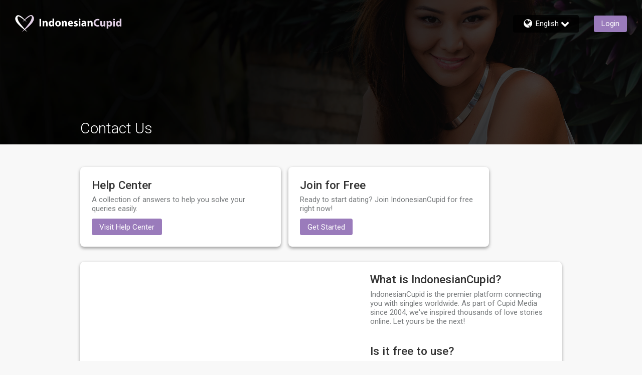

--- FILE ---
content_type: text/css
request_url: https://www.indonesiancupid.com/assets/desktop/react-resources/bundle-IDC.css?cacheUid=1769021735565
body_size: 669
content:
:root {
  --rsdk-logo-width: 170px;
  --rsdk-logo-height: 20px;
  --rsdk-logo-width-tablet: 180px;
  --rsdk-accent: 100 76 125;
  --rsdk-header-search-text: 100 76 125;
  --rsdk-banner-top-background: 23 15 32;
  --rsdk-black-alpha-8: 0 0 0 / 80%;
  --rsdk-btn-bg-dark: 42 34 50;
  --rsdk-btn-bg-disabled: 0 0 0 / 25%;
  --rsdk-btn-bg-green: 112 187 70;
  --rsdk-legacy-green-lighten: 229 243 222;
  --rsdk-ch-title-color: 255 255 255;
  --rsdk-chat-primary-color: 154 123 187;
  --rsdk-dark-secondary-text-color: 121 124 126;
  --rsdk-dark-text-color: 0 0 0;
  --rsdk-discount-color: 239 41 23;
  --rsdk-error-color: 194 59 45;
  --rsdk-find-more-button-color: 255 255 255;
  --rsdk-focus-border-color: 18 159 234;
  --rsdk-header-background: 86 59 114;
  --rsdk-header-button-fill: 100 76 125;
  --rsdk-header-strip: 154 123 187;
  --rsdk-header-strip-text: 255 255 255;
  --rsdk-header-text-expanded: 154 123 187;
  --rsdk-input-value-color: 121 124 126;
  --rsdk-label-color: 86 86 86;
  --rsdk-legacy-accent: 120 88 152;
  --rsdk-legacy-accordion-bg-gray: 239 239 239;
  --rsdk-legacy-blue: 0 116 217;
  --rsdk-legacy-border-color: 209 209 209;
  --rsdk-legacy-border-gray: 204 204 204;
  --rsdk-legacy-burgundy: 130 41 41;
  --rsdk-legacy-checkbox-border: 140 140 140;
  --rsdk-legacy-gray-lighten: 224 224 224;
  --rsdk-legacy-green: 127 175 65;
  --rsdk-legacy-nav-arrow-grey: 161 158 158;
  --rsdk-legacy-header-circles-opacity: 1;
  --rsdk-legacy-header-circles-svg-highlight-opacity: 0.6;
  --rsdk-legacy-header-circles-svg-opacity: 0.3;
  --rsdk-legacy-header-color: 255 255 255;
  --rsdk-legacy-header-strip-color: 255 255 255;
  --rsdk-legacy-header-strip-svg-color: 255 255 255;
  --rsdk-legacy-highlight: 255 65 54 / 5%;
  --rsdk-legacy-light-burgundy: 233 194 198;
  --rsdk-legacy-nav-icon-opacity: 0.6;
  --rsdk-legacy-text-color: 50 50 50;
  --rsdk-light-grey: 233 233 233;
  --rsdk-menu-hover-bg: 247 247 247;
  --rsdk-menu-move-color: 49 59 89 / 5%;
  --rsdk-primary: 154 123 187;
  --rsdk-primary-alpha-05: 154 123 187 / 5%;
  --rsdk-questionnaire-title: 154 123 187;
  --rsdk-success-color: 127 175 65;
  --rsdk-table-hover: 255 253 248;
  --rsdk-theme-dark-color: 42 34 50;
  --rsdk-theme-light-color: 229 223 235;
  --rsdk-theme-secondary: 100 76 125;
  --rsdk-theme-secondary-text: 121 92 152;
  --rsdk-upgrade-page-bg: 248 248 248;
  --rsdk-header-color: 255 255 255;
  --rsdk-legacy-nav-fill: 255 255 255;
  --rsdk-legacy-header-badge-color: 255 255 255;
  --rsdk-legacy-nav-footer-color: 255 255 255;
  --rsdk-legacy-activity-count-badge: 86 59 114;
  --rsdk-legacy-header-circles: 120 88 152;
  --rsdk-legacy-header-circles-fill: 42 34 50;
  --rsdk-legacy-theme-badge: 154 123 187;
  --rsdk-legacy-body-font-color: 80 86 86;
  --rsdk-legacy-action-grey: 121 124 126;
  --rsdk-legacy-grey: 50 50 50;
  --rsdk-legacy-theme-logo-left: 255 255 255;
  --rsdk-legacy-theme-logo-right: 226 208 230;
  --rsdk-legacy-theme-logo-first-part: 255 255 255;
  --rsdk-legacy-theme-logo-second-part: 226 208 230;
  --rsdk-legacy-header-settings-fill: 255 255 255;
  --rsdk-legacy-footer-logo-first-part: 118 114 115;
  --rsdk-legacy-footer-logo-second-part: 148 41 35;
  --rsdk-legacy-header-strip-background-color: 154 123 187;
  --rsdk-upgrade-page-border-v1: 153 153 153;
  --rsdk-legacy-theme-primary: 154 123 187;
  --rsdk-legacy-warm-gray: 225 225 225;
  --rsdk-legacy-payment-theme-blue: 42 51 147;
  --rsdk-legacy-payment-theme-gold: 236 158 24;
  --rsdk-legacy-payment-theme-diamond: 0 0 0;
  --rsdk-legacy-payment-theme-platinum-background-color: 210 213 249;
  --rsdk-legacy-payment-theme-platinum: 42 51 147;
  --rsdk-legacy-payment-theme-gold-background-color: 249 234 152;
  --rsdk-legacy-payment-theme-diamond-background-color: 204 204 204;
  --rsdk-legacy-payment-theme-gold-accent: 220 188 12;
  --rsdk-legacy-theme-red-darken: 136 21 21;
  --rsdk-legacy-theme-red: 194 59 45;
  --rsdk-light-blue: 18 159 234;
  --rsdk-search-element-border: 213 225 233;
  --rsdk-search-element-checked-bg: 120 88 152;
  --rsdk-criteria-active-tab: 100 76 125;
  --rsdk-search-result-relaxed-color: 186 186 186;
  --rsdk-legacy-standard: 149 152 154;
  --rsdk-slider-background-color: 89 127 67;
  --rsdk-boost: 132 71 255;
  --rsdk-legacy-header-background-color: 86 59 114;
}


--- FILE ---
content_type: application/javascript
request_url: https://www.indonesiancupid.com/ROVzVjL51goe/qL/o-GdORsnFB/1ifapchwwtkNLLum/bB8MYypVAQ/DwI/taG8fCBMB
body_size: 177134
content:
(function(){if(typeof Array.prototype.entries!=='function'){Object.defineProperty(Array.prototype,'entries',{value:function(){var index=0;const array=this;return {next:function(){if(index<array.length){return {value:[index,array[index++]],done:false};}else{return {done:true};}},[Symbol.iterator]:function(){return this;}};},writable:true,configurable:true});}}());(function(){J8();zBR();X6R();var lZ=function(WX,wk){return WX|wk;};var Jb=function(){return K5.apply(this,[H9,arguments]);};var Dv=function(){lv=["T\v.","\x3f^/U_\vM6KV","O\n\"wE$U/\nSSG","\\2DbS","J\x403","x8q","ZGP\x073","Z<\n\x40!",">5m(_","T+]","7\n.)AP83=\\,](","$Y","1","8_","U;\rA","]U","JfMA;5zyLE\x3f3mP5s;*J","!OW","DN\vZ","\b2BM3/_","F\"a)\vL_J","\'\rV6\x3f_(E)","0\v\tTGQ4\b,\fTFQzZ((S_\nDDP0FP=\r A4.S$_(BB^QKV \fFZ!\x00!M\rz.Z(U_\nD^]5H","BV","CM2S\x3fr4D","*^,E=\rS[2FV\\<","3\v \fB","1HZF\vVT:\vFe\f5D\f","QS!Q\bM","2\t","^P&P%7 E","A\b(","4~E(S\x3fH\x40Q%F]1:P&7","v]$\n\\Q31\\Rz.]mB+DW\x00\n\bQ;\vG>\fe\t_Q;4Q(Q+O\vQ\x00M&FWQ; P\x40\x07\x3fv#^5O\x40DBGPQ8AQ\x3f6J\n,\x3f,\x001X[L\bIVG7\r\x07AAl\x40\\G25Vc"," ","D7\r\\9;\r!_","\x00","P7; TV83=\\,]\vLS\vV","CG>\x3f\x40(C","63|c7v<\f&XM","^A5","c#4QE>\x40B\vQ","U\bL","\".\x40,R/#CUkMG0\x07A4\x3f\f6PO","BV*","r\x07",")Y$A","]F&\v\t[","!NS","J\\h","MSV6/\n\x40\x07<","&\bPP(5>W","F","","IG\b/.[#V","\x3f\x3f#^L\x3f9F$^5","m89","TT\x07"," 5P\f<\x000\rnk/`(R4ES","LgN","\"Eg\x07\x3f7W#E( XxN","(_\x3f","\x3fZ%\'\v \x40aN=w[#","\bb[","C>TSW3TV^","\ff\r","QT4VT<\ng7\x003U","F3,W\x3f","^P.;9Z","","i\rLW\rM6NF7\f","9`","^","7_F(\x3f\x40","+","\x3f\tA","","A9S)^\nNWM\b\"o,1)\x3faP73A(","lV \tV&=.C","/\rrBJ\n\x00kR5","2SI.W A4\x40Dp\bMR5","sv","V3 ","Pu;\x07Q",".H","*]$_/\x07SR\vT\n","K\x40","`l7\f+Z>\f","7\x071","\'\v6CK\t\x3f","BY\tS\bKV6","H","47\rnQ87[9","KcN\\","G7\f","\b1","0RV54eV>[\x40\v\tKV<\v1\\=m<~Bszn6\x07\fMW^MXo\t\x07A\t\x077I&UG7\x07n#>\\","\x07L","\"*TQ/F\"A4UdP","+t8.(\t5t","F,3Q(^)\vDXBP]",")K[","\b/4HR3F P(\t","i^RM<Iw\x40WMzb\faBcD\vTM\x40","B!D<\vOE(F\n\x00K[","s\x3fC:",";\bP&;\r1\b","\x07G7\vTP","AK","Q4.Z(B2rFF\x07wR!","R","(!V6","0\nY!=1$PV\n","<\n1\t^L","~d","G>T)+E","l\rT\t","RB\vN!Z]&","]","wr62E_\t.-Y~DSO=Vv\raa","RCN\r",".Y)\rLS","+\x07SP\vQ\tQP7","G\x3f4FX6\vUt\rL\tKA;\'\x40\"6","\tF\vJ\nZAh\tT7\x40","1}M\x3f(q,B>","\'\r","\x3f.\"$FP=2Fn9\vOR\rM8`","9","LYj+PP3\nL!\x073\x00)SN","J","\x07YBMP]!","W7\tV<7*H","\b;6^(U\v\n\x40XL\t","N\vZ_","R:Mf\fB\nP^","\x3foR&4P>","Y","E\x00F","0\"l","1\f)CC35\\",".A>\f","\x407\v2\\\r=1","+CO\n6","GT","=\x00+TP*","G<CK.","\x00V","3\n.","E","","\vM\t\bJ\x407\tC","T\"\n0P=","PP\f\x3f.","BK\f4;^>","\x07Q\vL| \\8!)EG","*cv(\n\x3fW\x3fr4\fOS\x07W\r\bQ","TN;","TV+\n","Y/QE^","\t\x40","1\nY&! UN))a$V5ME","\"Ev7\x3f]8EU_F&K\x40","I,L.z[9T)CZ","5","\\%; DV_9F$G>","8B>`QM#^G3",">]G3/_","LXV[","\"^M\x07\x3f;\\","M3\x3f\\9P/\vNX^\bMG AI","5cG>\x3f\x40(C","_3\f{7","\x00BQ\x3f\r\f3\rhXO","AU_","D(\nlW\nBM","Q","7]7p7S["];};var xB=function XD(AX,N5){var jx=XD;var JZ=Pn(new Number(Nz),xv);var tZ=JZ;JZ.set(AX);do{switch(tZ+AX){case q3:{var UB=N5[Hl];YZ.push(vn);var mn=UB[Lv()[sf(Rb)](WV,bv)]||{};mn[Lv()[sf(pk)].call(null,nb,mX)]=df()[qZ(Kb)].apply(null,[MM,gD,Pk([]),wI]),delete mn[df()[qZ(39)].call(null,692,45,70,40)],UB[Lv()[sf(Rb)].apply(null,[WV,bv])]=mn;YZ.pop();AX-=V9;}break;case vL:{var P5;return YZ.pop(),P5=Qs,P5;}break;case OY:{if(Ht(VM,undefined)&&Ht(VM,null)&&NZ(VM[Uk()[Gb(d5)].call(null,zh,Pk(Jk),V2,XZ)],d5)){try{var fs=YZ.length;var Vh=Pk(Pk(Hl));var w5=YW[mt()[Hs(Tk)].apply(null,[Pp,Wx,Ot,nf])](VM)[Ht(typeof Sf()[IF(CB)],'undefined')?Sf()[IF(K6)].apply(null,[s2,Zb,tb,m5,Bv]):Sf()[IF(fb)](Kb,Tk,Zs,WF,F6)](Jt()[AZ(k5)](np,d5,Cb,Pk(d5),Jk,Kb));if(NZ(w5[Uk()[Gb(d5)](zh,Jk,V2,K6)],m5)){Qs=YW[Ht(typeof mt()[Hs(tb)],'undefined')?mt()[Hs(m5)](JN,Hv,Pk(Pk([])),qt):mt()[Hs(fb)](J5,Yb,Sv,Ak)](w5[m5],GX);}}catch(wF){YZ.splice(bX(fs,Jk),Infinity,Jf);}}AX-=fg;}break;case MY:{YW[Ht(typeof Lv()[sf(XZ)],'undefined')?Lv()[sf(NB)](sb,UF):Lv()[sf(K6)](jZ,SG)][Sf()[IF(Jk)](FX,px,Sn,Ak,Pt)](pM,HB,t5(v9,[Yx()[Tt(W5)](GM,sX,vn),Bx,Yx()[Tt(Ak)](sB,Gv,f5),Pk(Ev[Uv]),rZ()[OB(d5)](d5,Tk,gG,ck),Pk(d5),Lv()[sf(F6)](t6,Px),Pk(tp[Yx()[Tt(rs)].apply(null,[DB,ID,Pk([])])]())]));AX-=JL;var Uf;return YZ.pop(),Uf=pM[HB],Uf;}break;case Qz:{YW[Lv()[sf(NB)](xn,UF)][Sf()[IF(Jk)].call(null,db,px,zb,Ak,Xh)](sx,Yn,t5(v9,[Yx()[Tt(W5)](GM,tf,kn),OX,Yx()[Tt(Ak)].apply(null,[sB,z6,Pk(Pk(d5))]),Pk(d5),rZ()[OB(d5)](d5,Tk,gG,Th),Pk(Ev[Uv]),Lv()[sf(F6)].apply(null,[PF,Px]),Pk(d5)]));var DM;return YZ.pop(),DM=sx[Yn],DM;}break;case Lg:{var pM=N5[Hl];var HB=N5[R2];AX-=mI;var Bx=N5[nL];YZ.push(Ps);}break;case RN:{AX+=QR;var sx=N5[Hl];var Yn=N5[R2];var OX=N5[nL];YZ.push(zt);}break;case Ig:{AX-=L;var qs;YZ.push(NF);return qs=[YW[Vf(typeof mt()[Hs(sF)],dn('',[][[]]))?mt()[Hs(fb)].call(null,Mn,At,IX,Xt):mt()[Hs(Mn)](Zt,Nx,Dx,Pk(Pk(Jk)))][Ht(typeof Yx()[Tt(k5)],dn([],[][[]]))?Yx()[Tt(AD)].call(null,pZ,jM,kn):Yx()[Tt(mX)].call(null,ln,SG,Fs)]?YW[mt()[Hs(Mn)].call(null,Zt,Nx,rs,Pk({}))][Yx()[Tt(AD)](pZ,jM,Df)]:mt()[Hs(bh)].call(null,RG,Ts,Un,Pk(Pk(Jk))),YW[mt()[Hs(Mn)](Zt,Nx,W5,kf)][Sf()[IF(Rf)](AB,sB,KB,mX,CI)]?YW[mt()[Hs(Mn)].apply(null,[Zt,Nx,Hv,Cb])][Sf()[IF(Rf)](AB,sB,Xh,mX,Hb)]:mt()[Hs(bh)].apply(null,[RG,Ts,Pk(Pk({})),m6]),YW[mt()[Hs(Mn)].call(null,Zt,Nx,Sn,bv)][Ht(typeof Yx()[Tt(Un)],dn([],[][[]]))?Yx()[Tt(TZ)](kB,Xb,Pk(Pk(Jk))):Yx()[Tt(mX)](vG,D5,Sv)]?YW[Vf(typeof mt()[Hs(Qb)],'undefined')?mt()[Hs(fb)](jv,nD,F6,fb):mt()[Hs(Mn)].apply(null,[Zt,Nx,Dx,Sv])][Vf(typeof Yx()[Tt(WF)],'undefined')?Yx()[Tt(mX)](ks,qk,m5):Yx()[Tt(TZ)](kB,Xb,Pk(d5))]:mt()[Hs(bh)](RG,Ts,Pk(Pk([])),Ot),fG(typeof YW[mt()[Hs(Mn)](Zt,Nx,Pk(Pk([])),Hv)][mt()[Hs(XF)](Mb,Kv,Pk(Pk([])),pv)],Yx()[Tt(F6)](Pt,SX,Pk(Pk([]))))?YW[mt()[Hs(Mn)](Zt,Nx,kf,nk)][mt()[Hs(XF)](Mb,Kv,Sv,Wx)][Ht(typeof Uk()[Gb(wI)],'undefined')?Uk()[Gb(d5)](zh,wx,vX,Pk(Jk)):Uk()[Gb(m6)](ps,Sn,Bh,XZ)]:Fk(Jk)],YZ.pop(),qs;}break;case rz:{AX-=MY;var B6=fG(YW[Yx()[Tt(GX)](zb,Ks,Tk)][Yx()[Tt(Ot)].apply(null,[Mk,I6,Cn])][tv()[lB(tb)](F6,tG,F6,Vk)][Jt()[AZ(Un)].apply(null,[CG,WG,Uv,Pk(Pk(d5)),gG,KG])](Vf(typeof mt()[Hs(xb)],'undefined')?mt()[Hs(fb)].apply(null,[gf,Cs,Pk([]),Ot]):mt()[Hs(Ys)](tB,jF,tb,Hf)),null)?Lv()[sf(d5)].apply(null,[ct,fb]):Vf(typeof Yx()[Tt(YD)],dn('',[][[]]))?Yx()[Tt(mX)].call(null,qG,cx,Fs):Yx()[Tt(d5)].apply(null,[Vx,ff,gs]);var YG=[c5,dk,OZ,Rn,Bn,fD,B6];var wZ=YG[mt()[Hs(W5)].call(null,Ls,Kn,tx,Rf)](df()[qZ(Mk)](Ff,d5,Yf,Hf));var Js;}break;case b9:{var LX=N5[Hl];YZ.push(Zs);var Uh=t5(v9,[Ht(typeof Sf()[IF(Uv)],'undefined')?Sf()[IF(NB)].call(null,RX,mG,kn,fb,bf):Sf()[IF(fb)](hZ,Vs,Uv,MZ,Fn),LX[d5]]);zx(Ev[Jk],LX)&&(Uh[Vf(typeof tv()[lB(d5)],'undefined')?tv()[lB(Xt)](mX,Y5,Qv,ls):tv()[lB(gG)].call(null,RM,ND,mX,Jh)]=LX[Jk]),zx(Jh,LX)&&(Uh[Uk()[Gb(nk)](Ak,Sv,g6,xb)]=LX[Jh],Uh[Yx()[Tt(CI)].apply(null,[LF,hs,K6])]=LX[Ev[Xt]]),this[Uk()[Gb(JF)].apply(null,[vn,GM,Ch,Xh])][Lv()[sf(m5)](hM,xs)](Uh);YZ.pop();AX+=Qp;}break;case fH:{var VM=N5[Hl];AX-=z8;var Qs;YZ.push(Jf);}break;case jp:{AX-=bN;return String(...N5);}break;case z2:{AX-=O2;return YZ.pop(),Js=wZ,Js;}break;case mR:{AX+=gV;var WA=N5[Hl];YZ.push(pS);var Nw=WA[Lv()[sf(Rb)](NM,bv)]||{};Nw[Vf(typeof Lv()[sf(ED)],dn('',[][[]]))?Lv()[sf(K6)](Jq,Vs):Lv()[sf(pk)].apply(null,[M0,mX])]=df()[qZ(Kb)].apply(null,[SD,Ot,Jk,wI]),delete Nw[df()[qZ(39)](996,85,Pk(Pk({})),40)],WA[Vf(typeof Lv()[sf(GM)],'undefined')?Lv()[sf(K6)](V1,ps):Lv()[sf(Rb)].apply(null,[NM,bv])]=Nw;YZ.pop();}break;case Iz:{var tA=N5[Hl];YZ.push(Ch);var VA=t5(v9,[Sf()[IF(NB)].apply(null,[AQ,mG,RM,fb,Jk]),tA[d5]]);zx(Jk,tA)&&(VA[tv()[lB(gG)](xb,p4,mX,Jh)]=tA[Jk]),zx(Jh,tA)&&(VA[Uk()[Gb(nk)].call(null,Ak,XF,gX,Pk({}))]=tA[Jh],VA[Yx()[Tt(CI)].call(null,LF,Jv,R4)]=tA[Xt]),this[Uk()[Gb(JF)].call(null,vn,HA,QK,Rf)][Lv()[sf(m5)].call(null,wr,xs)](VA);AX-=xR;YZ.pop();}break;case L2:{AX+=pY;YZ.push(dC);var c5=YW[Yx()[Tt(GX)].apply(null,[zb,Ks,xb])][Vf(typeof JC()[KS(Rb)],dn([],[][[]]))?JC()[KS(Jh)].apply(null,[Zs,Fr,Rr,Rb,vG]):JC()[KS(Kb)](GQ,GQ,Rb,JF,Wr)]||YW[Yx()[Tt(Ot)].call(null,Mk,I6,nc)][JC()[KS(Kb)](Uv,GQ,Rb,nf,Wr)]?Lv()[sf(d5)](ct,fb):Yx()[Tt(d5)].apply(null,[Vx,ff,Pk(d5)]);var dk=fG(YW[Yx()[Tt(GX)].apply(null,[zb,Ks,sj])][Yx()[Tt(Ot)](Mk,I6,Pk(Pk({})))][tv()[lB(tb)](m6,tG,F6,Vk)][Jt()[AZ(Un)].call(null,CG,WG,UF,tb,gG,nf)](mt()[Hs(Hv)](qX,YA,Fs,Hf)),null)?Ht(typeof Lv()[sf(B4)],'undefined')?Lv()[sf(d5)].apply(null,[ct,fb]):Lv()[sf(K6)](Vr,bc):Yx()[Tt(d5)](Vx,ff,gG);var OZ=fG(typeof YW[mt()[Hs(Mn)](zK,Nx,Wx,mA)][mt()[Hs(Hv)](qX,YA,hj,NB)],Yx()[Tt(F6)](Pt,wm,wx))&&YW[mt()[Hs(Mn)](zK,Nx,xs,vn)][mt()[Hs(Hv)].call(null,qX,YA,jc,bv)]?Lv()[sf(d5)].call(null,ct,fb):Yx()[Tt(d5)].call(null,Vx,ff,Ow);var Rn=fG(typeof YW[Yx()[Tt(GX)].apply(null,[zb,Ks,Un])][mt()[Hs(Hv)](qX,YA,sj,sj)],Yx()[Tt(F6)].call(null,Pt,wm,Dx))?Lv()[sf(d5)](ct,fb):Ht(typeof Yx()[Tt(Aq)],dn('',[][[]]))?Yx()[Tt(d5)].call(null,Vx,ff,Pk(Jk)):Yx()[Tt(mX)](tG,IS,Pk({}));var Bn=Ht(typeof YW[Yx()[Tt(GX)](zb,Ks,Pk([]))][df()[qZ(sF)](vK,Pk(d5),xs,hM)],Yx()[Tt(F6)].apply(null,[Pt,wm,vn]))||Ht(typeof YW[Yx()[Tt(Ot)].call(null,Mk,I6,Cb)][df()[qZ(sF)](vK,Pk(Pk(d5)),Pk([]),hM)],Yx()[Tt(F6)](Pt,wm,Ot))?Lv()[sf(d5)](ct,fb):Ht(typeof Yx()[Tt(Un)],'undefined')?Yx()[Tt(d5)].apply(null,[Vx,ff,Pk(d5)]):Yx()[Tt(mX)](sF,Xj,Rw);var fD=fG(YW[Yx()[Tt(GX)](zb,Ks,Fn)][Yx()[Tt(Ot)](Mk,I6,Kb)][Vf(typeof tv()[lB(Fs)],dn([],[][[]]))?tv()[lB(Xt)](qt,AQ,Jw,LK):tv()[lB(tb)].call(null,Px,tG,F6,Vk)][Jt()[AZ(Un)].call(null,CG,WG,WF,XF,gG,hj)](Ht(typeof df()[qZ(Rr)],dn('',[][[]]))?df()[qZ(Pw)].call(null,ZS,tx,zP,KB):df()[qZ(Fs)].call(null,xO,Pk(Pk({})),jc,pQ)),null)?Lv()[sf(d5)].call(null,ct,fb):Yx()[Tt(d5)](Vx,ff,Pk([]));}break;case vR:{var xm=N5[Hl];var IO=N5[R2];var PD=N5[nL];YZ.push(wO);YW[Lv()[sf(NB)](rG,UF)][Sf()[IF(Jk)](Mc,px,xs,Ak,Ot)](xm,IO,t5(v9,[Yx()[Tt(W5)](GM,vP,K0),PD,Yx()[Tt(Ak)].call(null,sB,gS,Ow),Pk(d5),rZ()[OB(d5)](d5,ED,gG,xO),Pk(d5),Lv()[sf(F6)](hm,Px),Pk(Ev[Uv])]));var NT;return YZ.pop(),NT=xm[IO],NT;}break;case g2:{var W1=N5[Hl];AX+=lY;var s7=d5;for(var Gj=d5;CO(Gj,W1.length);++Gj){var JA=Hr(W1,Gj);if(CO(JA,G8)||NZ(JA,IN))s7=dn(s7,Jk);}return s7;}break;case A9:{return parseInt(...N5);}break;case fI:{var m0=N5[Hl];YZ.push(mS);var LA=t5(v9,[Sf()[IF(NB)].call(null,CQ,mG,NB,fb,pv),m0[d5]]);zx(Jk,m0)&&(LA[tv()[lB(gG)](tb,km,mX,Jh)]=m0[Jk]),zx(Jh,m0)&&(LA[Uk()[Gb(nk)](Ak,R4,pW,KG)]=m0[Ev[Df]],LA[Yx()[Tt(CI)](LF,Ut,Pk(Pk({})))]=m0[Xt]),this[Uk()[Gb(JF)](vn,nf,MD,Zs)][Lv()[sf(m5)](kq,xs)](LA);YZ.pop();AX-=bV;}break;case Az:{var D4=N5[Hl];YZ.push(ps);var RQ=D4[Lv()[sf(Rb)].apply(null,[R6,bv])]||{};RQ[Lv()[sf(pk)].apply(null,[gT,mX])]=df()[qZ(Kb)].apply(null,[AQ,Xm,YD,wI]),delete RQ[Ht(typeof df()[qZ(85)],'undefined')?df()[qZ(39)].apply(null,[864,70,39,40]):df()[qZ(13)](12,78,92,835)],D4[Lv()[sf(Rb)](R6,bv)]=RQ;YZ.pop();AX+=vd;}break;}}while(tZ+AX!=OR);};var f4=function(){return ["\\1G><","!\tx","BS!EY:D","I\r\r]F$","8DDed","3E\x3f\r\fRG6","LL;8:2","m\bc","+SH","^ A0>BY2QD","X\vB^S\'xQ\n;L.\bF[,JY7(\t)bB&\x40Z)m","\rzVEVcPom","\x3fT","5*I(<\"\x07y.)\v`5T","A\x40,=\x00!%v \x40","=","K\f",">6IQ","($N","\b$2","x0l<\"bE\'1\t#(","8\\\t",":A9","N\x07UZ","3$0V.\\EZ$`\b*Gf","[\r\rGE5B","NT[j","/\t9","","E\\ >\x00(/","","\f\\Y1TU\n;","\\19\f;_!W","CS\"FY\x07:w$\b=","&:`","5N*N","W\v\x07B","1V6XD\x3fDD\b:v*",">(H*F!xBS#C","\r\t+Pz!3(H=L\'","f.$\fQB9FUD<O/5G2","(R=L\"","Q\\E2","F3U.6\r\t(\tO","\t\x07B",".S","E8YV","V\x40\x079","\x40\b#qw\x40t6G\n;+fh\x00.Sbs\b!ywvS.(c;)=|p)>_({O `\'8\x40lbv\x00lk9;1\x00>84\x07`}u ]4r_qv\x07lb804=<fF\x00-\n{q$[MEG\'q{%a\t)&\tk1=4.{Lx>%ywbAmL>\v&<vh\x00w5\f{bx>#v_qs=3ld;%<fj;\r\\{iv/Zq|\'y^%K\n;\"{fh\v8+t\b^\x07i%[\x07Bw_r%h}-_<vh%{i4t\tZqO\'qq%\n(1\x00<Khvs\t1Sbk9\fweq%u\r9&\f/aGm/.SbmMw[q%3a)&\b`7_3K8dx>(`lb]R%a\n;=5\vvh\b^.2{Hx#_q{=mH#)9\'`\x008\'>y(fx,X_qs6N#C\\\f<L{s\tjSbmMw#Cq%d90$<fc\x07\v4#jP\nx.#qwgy%j/_Ph6xhDx^\'sy%j{ G_fh\b)\'s{Dxz\'t]\ra\b,Y+`<nN;{{i\rl\tZqO\'qq\'zO\x07\x00<Ls\t1Sbm\fwQy%j: G_HHNj8g8P>#sg^%A;)-;Qi*{$ja\b!zwzY18O\t;)$<fc\v\nuSb3`+,Zl\\\\>2D$>\v>Q6^t+Yi/t\'4Rav\nj}7\x07\f<Lws{ij<q_qw1lr2\x3fR!>\x40l\x3f.;\r\f\x40P.#sd]y%v1/\v%\'FZ\v\b{H{\x40T=bF\x00kG\n8/-;$p\\05*x|me`\'(\x00`B%C\n9&\b({;=;x2y(fx&\tqw=\x40z.(c;)=oc2>.{bLH\x07_qs2Fd;!\f<JY,{il\rrwwz%jy_vh8\"2{Hx\rIu7uq%K\n;!RPj\v-\f2{HxZ_qv\x07lb804=<fF\x00-\n{i!\\\tZqs7sz%j\b58_7Pj\v-\x07jl`P.#sb*]y%z8 \x3fR!`\x4005&{!S\rX%qwqt\t4p\x07;)&\v6bf\b-\x07(_ HxhG\'q^%K\n;.{fh\x07\x3f$&[Pz#qw6B|%a1\x00<sn\b-\x07mHx$j_qwv> [5 \fPn\b-\x07jl`N\'x\'cwqq%(h\x07;)&\vbf\b-\x07(_ HxhG\'q^%K\n;.{fh\x07\x3f$&[Pz#qw6B|%a;7Pf\b-\x07jl`Ofl#qw~fO0K\n;Dve-\f\twPx>cg{Qy%j\b)8_HHN\v28g8P>#sl^%A;)-7)wi*{\"a\b&]_qs2\nJd;\'<fc\tu Dx,j\'t]\ra\b).`<hH\v-\x07u\fqw=DGK(d&)&\fcCm#,{e\f\b!ywsz%j\b)8_fh+!np8`x>\n[Tb~\bv>!\x009pg;;\vl`u&c(S\\T>cB%O\t;) <fc:Cup8v;}v|\'`XhU;)-$.A5=\fneeX6qw<rz(a%;!\f\x3fb*8+${m\x3f[L-Bw_r%g;)-7)w{i!v/Zq|\'u^\'6C*2\x07\f\x3fb*8+${y,`(W[TbB%O\t;)#\'7Pj\b-cq:P>#vl=HFlk9;)\b\r<fnu5=\flIzx<z|\'sz%r#05 fh\x07\x3f_\v%^Pz\'qwSs.(a%;vh\x07\b;\vl[DxL FRfCq\'8e\n;<fc)\b\x002{\f\x40s\b!zwXG=\x07j1 =\v:fF\x00-{i>jZq|\'xC\ra\b=\'vh\x3f97s{Px>7_qs>N\x07;)&\t\'RH\b-\x07$`{D8\\RfC>\b\'55,IE;)c9H\b%Vc7qq%u>0<fh{{it\tZqO\'qq&\x07Y;)-7)jZ-4 Hx$^_q5\tr/\v\f+q{\\x\fh\nt\'x%[cwqq&\x07i%>+95HB\x008gx>#v\x40\t[q%3v9&\fs\x40u%\fx+I8P.#sU\x07Uy%D\"#0)#+qc\b-\n:o(bx>5D|(Ez%j,G_vh\b)*2{H{,\x00U=\\E>(O\t;) <fcr.SblL0IW\x07^\'8e\n;1\f<IY,{y]7(\x40T=S{%a\t_<fc<uSbj^w[q%4r9\"<~BjO{Hx8\'sz%jyvh\v{bP.#sWct%C\f9&\fj\v-/`;]8\vBw\x07]R%a\n8\x07\v\vfh\x00%&{\"W\"LK\tqw=DGK(d}&\x3fKN,%*{#K\b#^t\x3f[q%3H2<fh\v)1Sbk2wQy%j7G_HHN%\v8g8P>#sc;Z%A;)-%Qi*{$mc\b!zwzB\x07K\n;\fPn\b-\x07w`P.#sg:Yz%j\b5!\x00\x3fJQ.>)l[PP.#saR(g;)%`o;\r^t7`eeH\b#{wqq\ra\b/,7`<nB\x07.&p8b;zq_qy\x07f2Z1Ix\t=\fSbl;,d_qs75k;)-0|55=\f_\tAzx6\tqw<~j\ra\b/,7\'vh\x002{\f\x40s\b!zwXG=\x07j1 =\v:fF\x00-2{ddx>(a{ceU\ra\b/\r`<nB\x00Sbj9U_qs1o|9&\f/]d,/.p8`x>\nGo\bzJ>\nL>)\b\r<f`,GoSb`Lw[q%4i)&\b`7_3K8dx>(ZS\x3f[q%3j9&\faK*.Sbm($\x00WWq%mf\"^>\x40l\n {i\\\tZq_qs55I;)-\vNJ\"2{Hz7 XU>~\\7\b{9\"<NJ5=\fneeX6qwbvY\x07iS\n9\"<FZ\x005=\fk$JbP.#sg;Z%Q;)-+Q|%\fx\x3fhx>!zwzG+\n9&\fJL\b-o[>[L\x07ywbY\bf9\v <fM88+\v%^\tq/H\b%\x07|\'sz%z -\x3fJJ\t=\fSbm:^w[q&3n{\v:\'PF\x00-\nkSbn/Zq|\'sy%j\x3f._vh\x00\v%*x\"[9[\x00WCr\ra\b=R\x3fPh-&jkdBx>(Qb&\bq\ra\b+<fs1;x2^\bJ\'x&\tqw=.(c;)!fh^%4Y$eeH\b#{wqr.(a%9vh\v\x3f+\v%Y}u[3{wqsOK\n;\x00RPj\b-\x07uHxG\'wz%j<5$<fc5<u HxS||%a\v1\f<Lc\v5=\fY\vJbP.#s`a|%R\x07;)&HB),X\"q#]Kqu\x07X\x002L%#059L]-\f{z\fcS:-ywz[7\n)&\r\'~B\x00)8gcS6fwqz\f\tu\n;)\v8+vh6)e{Hxc\x3fH`%q\n;)!\'fh97s{fh","","\t\r\v*N\\/#+H.S%\\","T1K","CMRF4","J#V2P&QB1",",Y%!*F]-.",";\t9","eT0[Y\x405Bo<R\"\n8)\bIJ","s.\b,pF07\t\x3fU!W4P\x07B","\fB",")BJ65(\bC\x3fF","93o\x3fS0K<CS","!3+5H\"","G=K\"/;:FD\',\r)/","s_","%\fWL","M#%#+S=W=","fY20\t=CF&J\r^","I&KP","R9a3%DB(9)KMmoX%!s*\x07F!\\","HJ71\t#(w G0","xv59).S9F\'f\n\fGD1\x40\x40;","EC\'\x3fm_!F\'X\v\rBk","","J\nUR%\\U7<R\"\n5*HH&","B-P]3Q\\\bS\x3f\v\foNS\'|\t5\x3f_*G0]","PH65\b$J=F&J\r^d5CE\b+","j;OYRXQ>C\x3f\"=H[","(\b\"hK(","N\f","Z6=(","\rs\x40/9",",2^ N","!\nFK.9\b","\'\\\rFSDU\t","M*\vC\x40#","=I\'","9I9","P J\x07^R5Tc>R\x3f","Hs\f","*CF0n","69\x00",";m","68I]05\t>",";Ok;\t9\f[=B8J>Y","^_\t=R.","C^","d\f:\x00\"\r.\tH[b8(/!L!_\x409TUD>\x00l","=SF!3\x00","EX$Y]","\fG","qF \\U4>Y\b\b=",";",">\\BS#C","\rSW$Y_\n","H*","6I\x07F4I,\vJSY]\r+","Y!","U*<\v#+B[15#","QD\vI&.\b=F]",".9*(R","U","`Tv","}_3B_0F\x3fZ\')DLb;9O ^R\v^","\x3f\x00$9T;{",";\"BG","","!]","6H","_B8UB","YP","n\x07{Brf","=0",";4SL/","6UBs(YC6N,.\n*T","\fUF/9L|ou<\\\b\x07B","S#+*H[)92V&M0|\r_D","o;9X/\b*xL4=\x008=N*","\x3f","S&P\x3f","#\rOH","=UD\f0D","J#0%T;K0JcF5US\fA8","\b\r#DL(\r99",".FK{{=_hA~Sa}","N\'(/\"2N*[!","\f=SF0#\x3fN&L;","UE#Y_\n\fT$\b\t\x00*","L;TCS%\x40","=T!L!\r^\x405BDD*N/!C\t-.L#)V#!V_\rR\\5SD","\x070N("];};var bq=function(){return ["\x6c\x65\x6e\x67\x74\x68","\x41\x72\x72\x61\x79","\x63\x6f\x6e\x73\x74\x72\x75\x63\x74\x6f\x72","\x6e\x75\x6d\x62\x65\x72"];};var LO=function(){if(YW["Date"]["now"]&&typeof YW["Date"]["now"]()==='number'){return YW["Math"]["round"](YW["Date"]["now"]()/1000);}else{return YW["Math"]["round"](+new (YW["Date"])()/1000);}};var Qw=function Vj(BC,z7){'use strict';var Mj=Vj;switch(BC){case pL:{var pA=z7[Hl];var DA=z7[R2];YZ.push(bK);var lS=DA[Vf(typeof mt()[Hs(Yf)],dn('',[][[]]))?mt()[Hs(fb)](Qv,Ls,Sn,Pk(Pk({}))):mt()[Hs(Pt)].call(null,ws,X4,qO,pk)];var NA=DA[mt()[Hs(Cn)].apply(null,[bs,kO,Ow,Mn])];var DP=DA[Uk()[Gb(Zs)].call(null,Mn,UF,HF,Ot)];var Kw=DA[Jt()[AZ(Rw)].call(null,E6,wx,wx,pv,W5,JF)];var YS=DA[Uk()[Gb(Hv)](m5,Pk(Pk(d5)),ZD,Yf)];var M7=DA[mt()[Hs(R4)].apply(null,[bn,sO,Xt,Ak])];var nA=DA[Uk()[Gb(X4)].call(null,GQ,XF,EX,XZ)];var c4=DA[tv()[lB(Un)](jc,vb,F6,Ot)];var YT;return YT=Lv()[sf(Jh)].apply(null,[JM,CI])[Uk()[Gb(gG)].apply(null,[G1,GM,dD,Pk(Jk)])](pA)[Uk()[Gb(gG)].apply(null,[G1,Jk,dD,gD])](lS,df()[qZ(Mk)](BG,K0,W5,Hf))[Uk()[Gb(gG)](G1,Aq,dD,R4)](NA,Ht(typeof df()[qZ(CB)],dn('',[][[]]))?df()[qZ(Mk)].call(null,BG,Wx,XF,Hf):df()[qZ(Fs)].apply(null,[mP,Pk([]),Pk(Pk(d5)),Fs]))[Uk()[Gb(gG)].call(null,G1,CI,dD,QS)](DP,df()[qZ(Mk)](BG,Pk({}),mA,Hf))[Uk()[Gb(gG)](G1,Rw,dD,XZ)](Kw,df()[qZ(Mk)](BG,R4,UF,Hf))[Uk()[Gb(gG)](G1,Pk(Pk(Jk)),dD,Mk)](YS,Vf(typeof df()[qZ(Cn)],dn([],[][[]]))?df()[qZ(Fs)].call(null,UA,Wx,gG,CC):df()[qZ(Mk)](BG,Pk(Pk({})),Pk([]),Hf))[Uk()[Gb(gG)](G1,XF,dD,QS)](M7,df()[qZ(Mk)](BG,m5,YD,Hf))[Ht(typeof Uk()[Gb(R4)],dn([],[][[]]))?Uk()[Gb(gG)](G1,Jk,dD,Pk(Pk({}))):Uk()[Gb(m6)](E0,JF,vq,RM)](nA,Vf(typeof df()[qZ(Dx)],'undefined')?df()[qZ(Fs)].apply(null,[mr,mO,nk,Px]):df()[qZ(Mk)](BG,Pk([]),Rb,Hf))[Uk()[Gb(gG)].call(null,G1,Pk(d5),dD,X4)](c4,Ht(typeof Yx()[Tt(Zs)],dn('',[][[]]))?Yx()[Tt(RM)].apply(null,[TZ,bM,Ot]):Yx()[Tt(mX)](H7,pj,Pk(Pk({})))),YZ.pop(),YT;}break;case H:{YZ.push(Br);var EP=Pk(R2);try{var Pc=YZ.length;var A4=Pk(Pk(Hl));if(YW[Yx()[Tt(GX)].apply(null,[zb,En,Pk([])])][Yx()[Tt(Cb)].call(null,hM,qw,Pk(Jk))]){YW[Yx()[Tt(GX)].call(null,zb,En,Pk([]))][Ht(typeof Yx()[Tt(UF)],dn('',[][[]]))?Yx()[Tt(Cb)](hM,qw,EQ):Yx()[Tt(mX)].call(null,Wm,Sw,Yf)][Ht(typeof Uk()[Gb(d5)],'undefined')?Uk()[Gb(KB)].apply(null,[U0,Xm,Ww,Pk(Jk)]):Uk()[Gb(m6)].apply(null,[AA,Pk(Pk([])),k0,gD])](Lv()[sf(R4)](WD,Vx),df()[qZ(tx)].call(null,l0,RM,xs,qt));YW[Yx()[Tt(GX)].apply(null,[zb,En,mO])][Yx()[Tt(Cb)].call(null,hM,qw,jc)][Uk()[Gb(wx)].apply(null,[gf,QS,zm,Pk(Pk(Jk))])](Lv()[sf(R4)](WD,Vx));EP=Pk(Pk([]));}}catch(KD){YZ.splice(bX(Pc,Jk),Infinity,Br);}var kC;return YZ.pop(),kC=EP,kC;}break;case ZW:{YZ.push(Zq);var pw=Uk()[Gb(Sv)](px,Mk,GB,Aq);var hC=Sf()[IF(rs)](MP,Ow,vn,Hv,Cb);for(var D0=d5;CO(D0,Ev[xs]);D0++)pw+=hC[Lv()[sf(Xt)](j6,Jh)](YW[df()[qZ(bv)](mb,Hf,UF,Kv)][mt()[Hs(kn)](Y6,nf,Wx,nf)](vm(YW[df()[qZ(bv)](mb,pk,Pk([]),Kv)][Uk()[Gb(tb)].apply(null,[UF,pv,Tx,sj])](),hC[Ht(typeof Uk()[Gb(pv)],dn('',[][[]]))?Uk()[Gb(d5)].call(null,zh,Fs,ck,GX):Uk()[Gb(m6)].call(null,BP,rs,xP,Pk(Pk(Jk)))])));var nm;return YZ.pop(),nm=pw,nm;}break;case c8:{var T7=z7[Hl];YZ.push(jK);var n0=tv()[lB(F6)](ED,Om,Jh,wx);try{var r0=YZ.length;var Nj=Pk([]);if(T7[mt()[Hs(Mn)](vQ,Nx,Pk(Jk),kf)][df()[qZ(HA)](jO,KB,Sv,YA)]){var FC=T7[Ht(typeof mt()[Hs(Yf)],dn('',[][[]]))?mt()[Hs(Mn)].call(null,vQ,Nx,Pk(Jk),f5):mt()[Hs(fb)](Qj,X7,Hb,CI)][df()[qZ(HA)](jO,hj,Dx,YA)][Lv()[sf(nf)](NK,kB)]();var AP;return YZ.pop(),AP=FC,AP;}else{var EO;return YZ.pop(),EO=n0,EO;}}catch(bT){YZ.splice(bX(r0,Jk),Infinity,jK);var Gc;return YZ.pop(),Gc=n0,Gc;}YZ.pop();}break;case Nz:{var fT=z7[Hl];YZ.push(K0);var wj=Uk()[Gb(mA)](CI,Pt,DK,Z4);var hw=Uk()[Gb(mA)](CI,Xt,DK,mX);if(fT[Yx()[Tt(Ot)](Mk,N1,Xh)]){var qr=fT[Yx()[Tt(Ot)](Mk,N1,Pk(Pk(d5)))][mt()[Hs(gf)].apply(null,[AS,xs,RM,Rf])](Yx()[Tt(Sn)](tx,IZ,jc));var MQ=qr[Uk()[Gb(Dx)].call(null,Lr,Ow,bQ,Ot)](Yx()[Tt(Bv)].call(null,Ak,Zm,mX));if(MQ){var gq=MQ[mt()[Hs(tx)](RT,Rr,Pk(d5),Kb)](Vf(typeof mt()[Hs(Aq)],dn([],[][[]]))?mt()[Hs(fb)](qO,Ls,xb,Df):mt()[Hs(HA)](Ew,Um,jc,Un));if(gq){wj=MQ[Yx()[Tt(Hf)](Pw,Nq,m6)](gq[Lv()[sf(Xm)](Tw,gG)]);hw=MQ[Yx()[Tt(Hf)].call(null,Pw,Nq,Hv)](gq[mt()[Hs(Wx)](S7,Jk,zP,XF)]);}}}var p7;return p7=t5(v9,[Lv()[sf(IX)].apply(null,[nj,Br]),wj,Lv()[sf(gD)](R7,kO),hw]),YZ.pop(),p7;}break;case Rd:{var YP=z7[Hl];var LS;YZ.push(GQ);return LS=Pk(Pk(YP[mt()[Hs(Mn)].apply(null,[w1,Nx,gs,gG])]))&&Pk(Pk(YP[mt()[Hs(Mn)].apply(null,[w1,Nx,Px,Pk([])])][Vf(typeof mt()[Hs(Hv)],dn('',[][[]]))?mt()[Hs(fb)](S4,ES,Pk(Pk(d5)),GM):mt()[Hs(XF)](jM,Kv,zP,Pk({}))]))&&YP[mt()[Hs(Mn)].call(null,w1,Nx,Sn,zb)][mt()[Hs(XF)].call(null,jM,Kv,Z4,d5)][d5]&&Vf(YP[mt()[Hs(Mn)].apply(null,[w1,Nx,CI,RM])][mt()[Hs(XF)](jM,Kv,tx,YD)][d5][Lv()[sf(nf)].apply(null,[sm,kB])](),Yx()[Tt(vn)](qt,zw,Hv))?Lv()[sf(d5)].call(null,Dr,fb):Vf(typeof Yx()[Tt(Un)],'undefined')?Yx()[Tt(mX)].call(null,bc,bj,Xt):Yx()[Tt(d5)](Vx,Zc,m6),YZ.pop(),LS;}break;case MR:{var TC=z7[Hl];YZ.push(SO);var Gw=TC[mt()[Hs(Mn)](HZ,Nx,cm,HA)][Jt()[AZ(Uv)].apply(null,[p5,AD,sj,Zs,Rw,Sn])];if(Gw){var p0=Gw[Lv()[sf(nf)](Wv,kB)]();var Mw;return YZ.pop(),Mw=p0,Mw;}else{var jC;return jC=tv()[lB(F6)].apply(null,[gf,lj,Jh,wx]),YZ.pop(),jC;}YZ.pop();}break;case FY:{YZ.push(gw);throw new (YW[df()[qZ(Rw)].call(null,Th,pk,Pt,GQ)])(df()[qZ(Bv)](cw,kn,m5,xs));}break;case bl:{var Qr=z7[Hl];YZ.push(fK);if(Ht(typeof YW[JC()[KS(d5)].apply(null,[Xh,fb,qt,Pk(Jk),Q4])],Vf(typeof Yx()[Tt(Cb)],'undefined')?Yx()[Tt(mX)](Gm,EK,VP):Yx()[Tt(F6)](Pt,M0,Hb))&&fG(Qr[YW[JC()[KS(d5)](Xt,fb,qt,nk,Q4)][Sf()[IF(GX)](mm,WQ,sj,mX,Pk(Pk([])))]],null)||fG(Qr[gQ()[IT(m5)].apply(null,[KB,xK,gD,GX])],null)){var Tq;return Tq=YW[df()[qZ(Ot)].apply(null,[Rj,Pk(Pk(Jk)),xs,WG])][mt()[Hs(GM)].call(null,SX,XZ,Pk(Pk(d5)),ED)](Qr),YZ.pop(),Tq;}YZ.pop();}break;case sp:{var sQ=z7[Hl];var Ac=z7[R2];YZ.push(jK);if(WT(Ac,null)||NZ(Ac,sQ[Vf(typeof Uk()[Gb(WF)],'undefined')?Uk()[Gb(m6)].call(null,tq,Pk(Pk({})),CS,bf):Uk()[Gb(d5)](zh,nf,Wj,gD)]))Ac=sQ[Uk()[Gb(d5)](zh,Fs,Wj,Pt)];for(var lQ=Ev[Uv],J4=new (YW[Vf(typeof df()[qZ(EQ)],'undefined')?df()[qZ(Fs)].call(null,Dr,KG,Sn,lT):df()[qZ(Ot)].apply(null,[cc,YD,Px,WG])])(Ac);CO(lQ,Ac);lQ++)J4[lQ]=sQ[lQ];var pr;return YZ.pop(),pr=J4,pr;}break;case jl:{var pT=z7[Hl];YZ.push(zC);var Kq=Lv()[sf(Jh)].call(null,Q1,CI);var N4=Lv()[sf(Jh)](Q1,CI);var D1=Uk()[Gb(bf)](Pt,Mk,dS,K6);var UC=[];try{var gC=YZ.length;var bw=Pk([]);try{Kq=pT[JC()[KS(rs)].call(null,Jh,fb,[gD,Xt],Pk(Pk(Jk)),LK)];}catch(tr){YZ.splice(bX(gC,Jk),Infinity,zC);if(tr[Vf(typeof mt()[Hs(Zs)],'undefined')?mt()[Hs(fb)].apply(null,[O0,dw,k5,Sn]):mt()[Hs(Ak)].call(null,Fx,DQ,Hf,NB)][df()[qZ(vn)].apply(null,[Y7,Tk,Un,bv])](D1)){Kq=Yx()[Tt(Xh)].apply(null,[G1,NK,Pk(Pk([]))]);}}var E7=YW[Vf(typeof df()[qZ(Rw)],'undefined')?df()[qZ(Fs)].apply(null,[OD,JF,QS,VK]):df()[qZ(bv)].call(null,D6,KB,Jh,Kv)][mt()[Hs(kn)](cA,nf,gD,jc)](vm(YW[df()[qZ(bv)](D6,Pk(Jk),Pk(Pk(d5)),Kv)][Uk()[Gb(tb)].apply(null,[UF,GQ,G0,nc])](),m4))[Lv()[sf(nf)](cj,kB)]();pT[JC()[KS(rs)].call(null,Mn,fb,[gD,Xt],tb,LK)]=E7;N4=Ht(pT[Vf(typeof JC()[KS(F6)],'undefined')?JC()[KS(Jh)](Xm,S1,Xr,Kb,dC):JC()[KS(rs)].apply(null,[sj,fb,[gD,Xt],XF,LK])],E7);UC=[t5(v9,[Uk()[Gb(m5)](VP,Zs,WD,Hv),Kq]),t5(v9,[Uk()[Gb(Jk)](pv,gD,ZG,Mk),sq(N4,Jk)[Lv()[sf(nf)](cj,kB)]()])];var Qm;return YZ.pop(),Qm=UC,Qm;}catch(kS){YZ.splice(bX(gC,Jk),Infinity,zC);UC=[t5(v9,[Ht(typeof Uk()[Gb(zP)],dn('',[][[]]))?Uk()[Gb(m5)].apply(null,[VP,gD,WD,qt]):Uk()[Gb(m6)].apply(null,[ls,WF,Pw,kf]),Kq]),t5(v9,[Uk()[Gb(Jk)](pv,Pk(Jk),ZG,Sn),N4])];}var XO;return YZ.pop(),XO=UC,XO;}break;case g3:{var TS=z7[Hl];YZ.push(SC);var Yq=tv()[lB(F6)].apply(null,[XF,X0,Jh,wx]);var Rc=tv()[lB(F6)].call(null,kn,X0,Jh,wx);var rA=new (YW[gQ()[IT(mX)](YA,P0,Aq,fb)])(new (YW[gQ()[IT(mX)](YA,P0,jc,fb)])(df()[qZ(mO)](EK,Sn,Cb,jc)));try{var c0=YZ.length;var FQ=Pk({});if(Pk(Pk(YW[Yx()[Tt(GX)](zb,Mf,cm)][Lv()[sf(NB)].call(null,Lk,UF)]))&&Pk(Pk(YW[Yx()[Tt(GX)].call(null,zb,Mf,gf)][Ht(typeof Lv()[sf(k5)],'undefined')?Lv()[sf(NB)](Lk,UF):Lv()[sf(K6)].apply(null,[sO,AQ])][JC()[KS(m6)].apply(null,[Mk,m6,Dm,Pk(d5),Oq])]))){var rj=YW[Lv()[sf(NB)].call(null,Lk,UF)][JC()[KS(m6)].apply(null,[Df,m6,Dm,Xt,Oq])](YW[Uk()[Gb(Pt)].apply(null,[Un,Pk(Pk({})),cI,d5])][Yx()[Tt(m5)](nc,VF,Cn)],Ht(typeof Lv()[sf(Rb)],dn([],[][[]]))?Lv()[sf(zP)](EX,kn):Lv()[sf(K6)](SQ,FA));if(rj){Yq=rA[Ht(typeof df()[qZ(Ot)],dn('',[][[]]))?df()[qZ(tx)].apply(null,[PY,CI,hj,qt]):df()[qZ(Fs)](rr,Pk(d5),Rw,m1)](rj[Uk()[Gb(m5)](VP,Pk(Pk([])),RB,qO)][Lv()[sf(nf)](gj,kB)]());}}Rc=Ht(YW[Yx()[Tt(GX)].call(null,zb,Mf,qt)],TS);}catch(Aw){YZ.splice(bX(c0,Jk),Infinity,SC);Yq=Lv()[sf(Hv)](pn,cm);Rc=Lv()[sf(Hv)](pn,cm);}var Zw=dn(Yq,K4(Rc,Jk))[Vf(typeof Lv()[sf(WF)],dn([],[][[]]))?Lv()[sf(K6)].call(null,Oc,cr):Lv()[sf(nf)].apply(null,[gj,kB])]();var GC;return YZ.pop(),GC=Zw,GC;}break;case nL:{YZ.push(vT);var r4=YW[Lv()[sf(NB)].apply(null,[w6,UF])][Yx()[Tt(Z4)](jc,qw,KB)]?YW[Lv()[sf(NB)](w6,UF)][Ht(typeof Yx()[Tt(Cb)],dn([],[][[]]))?Yx()[Tt(Yf)](YA,Bs,IX):Yx()[Tt(mX)](JQ,x7,zb)](YW[Lv()[sf(NB)](w6,UF)][Yx()[Tt(Z4)].apply(null,[jc,qw,rs])](YW[mt()[Hs(Mn)].apply(null,[U6,Nx,qO,pk])]))[Ht(typeof mt()[Hs(Cn)],'undefined')?mt()[Hs(W5)](Sr,Kn,tb,wx):mt()[Hs(fb)].apply(null,[rq,mr,Ak,Z4])](Vf(typeof df()[qZ(Yf)],dn('',[][[]]))?df()[qZ(Fs)](gS,Pk(Pk(d5)),Dx,UA):df()[qZ(Mk)](Ex,Pk({}),Pk(d5),Hf)):Vf(typeof Lv()[sf(nc)],dn([],[][[]]))?Lv()[sf(K6)](KA,gc):Lv()[sf(Jh)](Rk,CI);var OA;return YZ.pop(),OA=r4,OA;}break;case l2:{YZ.push(wS);var Dw=tv()[lB(F6)].call(null,zP,jj,Jh,wx);try{var W0=YZ.length;var Sj=Pk(Pk(Hl));if(YW[Ht(typeof mt()[Hs(Jh)],dn('',[][[]]))?mt()[Hs(Mn)](Tx,Nx,qO,K6):mt()[Hs(fb)](pm,XP,nk,Pk(Pk(d5)))]&&YW[mt()[Hs(Mn)](Tx,Nx,Xt,Uv)][Sf()[IF(RM)].apply(null,[sw,TA,Hb,GX,Mn])]&&YW[mt()[Hs(Mn)].apply(null,[Tx,Nx,Fn,pk])][Sf()[IF(RM)](sw,TA,Jh,GX,HA)][Vf(typeof Sf()[IF(K6)],dn([],[][[]]))?Sf()[IF(fb)](bK,Pt,Sn,hO,Yf):Sf()[IF(sj)](tm,DC,xb,Xt,k5)]){var PS=YW[mt()[Hs(Mn)](Tx,Nx,Pk([]),zP)][Ht(typeof Sf()[IF(Xt)],'undefined')?Sf()[IF(RM)].apply(null,[sw,TA,rs,GX,KB]):Sf()[IF(fb)](Tr,hA,Mn,O4,EQ)][Sf()[IF(sj)].apply(null,[tm,DC,Un,Xt,Rb])][Ht(typeof Lv()[sf(Fn)],dn([],[][[]]))?Lv()[sf(nf)](hx,kB):Lv()[sf(K6)](XT,JP)]();var gr;return YZ.pop(),gr=PS,gr;}else{var Cm;return YZ.pop(),Cm=Dw,Cm;}}catch(Xq){YZ.splice(bX(W0,Jk),Infinity,wS);var TK;return YZ.pop(),TK=Dw,TK;}YZ.pop();}break;case K9:{YZ.push(dj);var qC=Vf(typeof tv()[lB(Uv)],dn(Lv()[sf(Jh)].call(null,M0,CI),[][[]]))?tv()[lB(Xt)](QS,px,qO,tj):tv()[lB(F6)](Yf,pC,Jh,wx);try{var Lq=YZ.length;var lP=Pk([]);if(YW[mt()[Hs(Mn)](jq,Nx,Pk(Pk([])),VP)][mt()[Hs(XF)].apply(null,[Yh,Kv,gs,Pk(Pk([]))])]&&YW[mt()[Hs(Mn)].apply(null,[jq,Nx,XF,Jh])][mt()[Hs(XF)].apply(null,[Yh,Kv,GQ,Hf])][d5]&&YW[mt()[Hs(Mn)](jq,Nx,Pk(Jk),KB)][mt()[Hs(XF)](Yh,Kv,qt,EQ)][d5][d5]&&YW[mt()[Hs(Mn)].apply(null,[jq,Nx,tx,EQ])][mt()[Hs(XF)](Yh,Kv,F6,Pk(Pk(Jk)))][d5][Ev[Uv]][df()[qZ(KG)](Kf,Aq,tx,hj)]){var k7=Vf(YW[Ht(typeof mt()[Hs(bf)],'undefined')?mt()[Hs(Mn)].call(null,jq,Nx,CI,GQ):mt()[Hs(fb)](sP,Or,KG,Pk(Pk(d5)))][mt()[Hs(XF)].apply(null,[Yh,Kv,Ot,K6])][d5][d5][Vf(typeof df()[qZ(gG)],dn([],[][[]]))?df()[qZ(Fs)].call(null,j4,m6,Rf,Tm):df()[qZ(KG)](Kf,YD,gD,hj)],YW[mt()[Hs(Mn)].call(null,jq,Nx,Pk(d5),Fs)][Ht(typeof mt()[Hs(R4)],'undefined')?mt()[Hs(XF)].apply(null,[Yh,Kv,Pk(d5),Bv]):mt()[Hs(fb)](Er,ZQ,cm,nc)][d5]);var zc=k7?Vf(typeof Lv()[sf(zb)],'undefined')?Lv()[sf(K6)].apply(null,[cq,AD]):Lv()[sf(d5)].call(null,L5,fb):Yx()[Tt(d5)](Vx,Dc,IX);var J0;return YZ.pop(),J0=zc,J0;}else{var T1;return YZ.pop(),T1=qC,T1;}}catch(Xw){YZ.splice(bX(Lq,Jk),Infinity,dj);var xj;return YZ.pop(),xj=qC,xj;}YZ.pop();}break;case Od:{YZ.push(xT);var Em=tv()[lB(F6)](kf,N1,Jh,wx);if(YW[Ht(typeof mt()[Hs(Xt)],'undefined')?mt()[Hs(Mn)](PO,Nx,Pk(Pk([])),Aq):mt()[Hs(fb)](bC,bO,Pk({}),xs)]&&YW[mt()[Hs(Mn)].apply(null,[PO,Nx,Mn,Cb])][mt()[Hs(XF)].apply(null,[q6,Kv,Pk(Jk),IX])]&&YW[Ht(typeof mt()[Hs(K0)],'undefined')?mt()[Hs(Mn)].apply(null,[PO,Nx,X4,Pk({})]):mt()[Hs(fb)].apply(null,[hm,UO,Pk(Pk([])),nk])][mt()[Hs(XF)](q6,Kv,Pk(Jk),Fn)][mt()[Hs(vn)](rD,GQ,kf,nf)]){var Im=YW[mt()[Hs(Mn)](PO,Nx,nf,NB)][Vf(typeof mt()[Hs(IX)],dn([],[][[]]))?mt()[Hs(fb)].call(null,VQ,SA,Pk(Pk([])),cm):mt()[Hs(XF)].call(null,q6,Kv,Un,Mk)][Vf(typeof mt()[Hs(Zs)],dn([],[][[]]))?mt()[Hs(fb)].apply(null,[mr,jj,Pk(Pk({})),Pk(Pk(Jk))]):mt()[Hs(vn)].call(null,rD,GQ,Fs,kn)];try{var Ij=YZ.length;var lw=Pk(Pk(Hl));var wq=YW[Ht(typeof df()[qZ(Zs)],dn('',[][[]]))?df()[qZ(bv)].call(null,TI,W5,m6,Kv):df()[qZ(Fs)].apply(null,[GQ,Pk(d5),Sn,HT])][Vf(typeof mt()[Hs(f5)],'undefined')?mt()[Hs(fb)](XK,Gm,k5,f5):mt()[Hs(kn)](V7,nf,Ow,QS)](vm(YW[df()[qZ(bv)](TI,Hf,zb,Kv)][Vf(typeof Uk()[Gb(RM)],dn('',[][[]]))?Uk()[Gb(m6)](F6,Pk(Jk),Cb,Pk(d5)):Uk()[Gb(tb)].apply(null,[UF,bv,sw,KB])](),m4))[Lv()[sf(nf)].apply(null,[tm,kB])]();YW[mt()[Hs(Mn)](PO,Nx,Pk(Pk({})),Cb)][mt()[Hs(XF)].call(null,q6,Kv,Jk,HA)][mt()[Hs(vn)].apply(null,[rD,GQ,Dx,Pk(Pk(d5))])]=wq;var TO=Vf(YW[mt()[Hs(Mn)](PO,Nx,Hv,R4)][mt()[Hs(XF)](q6,Kv,Pk(Pk([])),Pk(Pk({})))][mt()[Hs(vn)].apply(null,[rD,GQ,Jk,bv])],wq);var tO=TO?Lv()[sf(d5)].call(null,Pb,fb):Vf(typeof Yx()[Tt(Rw)],dn([],[][[]]))?Yx()[Tt(mX)].call(null,Fj,T0,hj):Yx()[Tt(d5)].apply(null,[Vx,pQ,qO]);YW[mt()[Hs(Mn)](PO,Nx,KB,Dx)][mt()[Hs(XF)](q6,Kv,Rw,Fs)][mt()[Hs(vn)](rD,GQ,Pk(Pk(Jk)),XF)]=Im;var Gr;return YZ.pop(),Gr=tO,Gr;}catch(Uc){YZ.splice(bX(Ij,Jk),Infinity,xT);if(Ht(YW[Ht(typeof mt()[Hs(zP)],dn('',[][[]]))?mt()[Hs(Mn)].call(null,PO,Nx,Pk(Pk(d5)),Tk):mt()[Hs(fb)](QA,VT,Hb,Un)][mt()[Hs(XF)](q6,Kv,JF,wx)][mt()[Hs(vn)](rD,GQ,xb,Ot)],Im)){YW[mt()[Hs(Mn)](PO,Nx,CI,QS)][mt()[Hs(XF)](q6,Kv,Pk(Pk({})),wx)][Vf(typeof mt()[Hs(Dx)],'undefined')?mt()[Hs(fb)](XQ,AC,Pk(d5),Fn):mt()[Hs(vn)](rD,GQ,Yf,Hf)]=Im;}var br;return YZ.pop(),br=Em,br;}}else{var Wc;return YZ.pop(),Wc=Em,Wc;}YZ.pop();}break;case r2:{YZ.push(Zc);var Hm=tv()[lB(F6)].apply(null,[KG,x1,Jh,wx]);try{var kA=YZ.length;var x0=Pk(Pk(Hl));if(YW[mt()[Hs(Mn)].call(null,xC,Nx,UF,Pk(Pk([])))][mt()[Hs(XF)](Wv,Kv,f5,Z4)]&&YW[mt()[Hs(Mn)].call(null,xC,Nx,bf,kn)][mt()[Hs(XF)].call(null,Wv,Kv,Aq,GX)][d5]){var ZC=Vf(YW[mt()[Hs(Mn)].apply(null,[xC,Nx,Jk,Fs])][mt()[Hs(XF)](Wv,Kv,tb,Pk([]))][Uk()[Gb(Xm)].apply(null,[xb,F6,Bm,WF])](Ev[Rf]),YW[mt()[Hs(Mn)](xC,Nx,qt,bf)][mt()[Hs(XF)](Wv,Kv,Bv,RM)][d5]);var lA=ZC?Lv()[sf(d5)].apply(null,[V2,fb]):Vf(typeof Yx()[Tt(Fs)],dn([],[][[]]))?Yx()[Tt(mX)](M0,nC,cm):Yx()[Tt(d5)](Vx,Hj,Kb);var hK;return YZ.pop(),hK=lA,hK;}else{var j0;return YZ.pop(),j0=Hm,j0;}}catch(EC){YZ.splice(bX(kA,Jk),Infinity,Zc);var PC;return YZ.pop(),PC=Hm,PC;}YZ.pop();}break;case E3:{YZ.push(FO);try{var HC=YZ.length;var Q7=Pk(Pk(Hl));var fw=d5;var q1=YW[Lv()[sf(NB)].call(null,TB,UF)][JC()[KS(m6)].apply(null,[zb,m6,Dm,Pk(Pk(Jk)),Lc])](YW[Sf()[IF(pv)](Zq,Wq,Xm,K6,gs)][Yx()[Tt(m5)](nc,Dh,rs)],rZ()[OB(Un)].apply(null,[Xh,Fn,K6,pP]));if(q1){fw++;Pk(Pk(q1[Vf(typeof Uk()[Gb(Mk)],'undefined')?Uk()[Gb(m6)](rq,Hb,dS,XF):Uk()[Gb(m5)].call(null,VP,IX,St,Pk(Pk(d5)))]))&&NZ(q1[Uk()[Gb(m5)](VP,Pk(d5),St,Cb)][Lv()[sf(nf)].call(null,xF,kB)]()[Ht(typeof tv()[lB(mX)],dn([],[][[]]))?tv()[lB(Rw)].call(null,W5,NS,bv,ZQ):tv()[lB(Xt)](kf,QC,Cc,Qc)](Uk()[Gb(IX)].call(null,Rb,JF,Gt,KB)),Fk(Jk))&&fw++;}var Mr=fw[Vf(typeof Lv()[sf(Mk)],dn('',[][[]]))?Lv()[sf(K6)](fr,cc):Lv()[sf(nf)](xF,kB)]();var IQ;return YZ.pop(),IQ=Mr,IQ;}catch(jw){YZ.splice(bX(HC,Jk),Infinity,FO);var gO;return gO=Vf(typeof tv()[lB(pk)],dn([],[][[]]))?tv()[lB(Xt)].apply(null,[sj,Pt,OK,GK]):tv()[lB(F6)].call(null,d5,nP,Jh,wx),YZ.pop(),gO;}YZ.pop();}break;case vV:{YZ.push(Lc);if(YW[Yx()[Tt(GX)](zb,PX,EQ)][Uk()[Gb(Pt)].call(null,Un,mX,lb,Bv)]){if(YW[Lv()[sf(NB)](BM,UF)][JC()[KS(m6)].call(null,GX,m6,Dm,fb,SI)](YW[Yx()[Tt(GX)].call(null,zb,PX,Pk({}))][Vf(typeof Uk()[Gb(Df)],dn('',[][[]]))?Uk()[Gb(m6)](d0,Pk(Pk(Jk)),Ur,Dx):Uk()[Gb(Pt)](Un,Dx,lb,Pk(Pk([])))][Vf(typeof Yx()[Tt(NB)],dn('',[][[]]))?Yx()[Tt(mX)].apply(null,[nw,q0,Aq]):Yx()[Tt(m5)](nc,ZX,Kb)],JC()[KS(RM)](Cn,bv,wc,Uv,xh))){var Lj;return Lj=Lv()[sf(d5)](cF,fb),YZ.pop(),Lj;}var wK;return wK=Ht(typeof Lv()[sf(vn)],'undefined')?Lv()[sf(Hv)](H5,cm):Lv()[sf(K6)].apply(null,[CK,F0]),YZ.pop(),wK;}var wP;return wP=tv()[lB(F6)].apply(null,[Px,ks,Jh,wx]),YZ.pop(),wP;}break;case GH:{var dK;YZ.push(K7);return dK=Pk(zx(Yx()[Tt(m5)](nc,ZD,fb),YW[Yx()[Tt(GX)].apply(null,[zb,xX,gD])][df()[qZ(YD)](Yj,bv,cm,px)][Uk()[Gb(gD)](Xh,XZ,AB,nk)][Ht(typeof Lv()[sf(kn)],dn('',[][[]]))?Lv()[sf(HA)](Dr,Tk):Lv()[sf(K6)](QK,Jh)])||zx(Yx()[Tt(m5)].apply(null,[nc,ZD,sj]),YW[Yx()[Tt(GX)].call(null,zb,xX,nk)][df()[qZ(YD)].apply(null,[Yj,IX,Pk(Jk),px])][Uk()[Gb(gD)](Xh,Pk(Pk({})),AB,pv)][mt()[Hs(mO)](VB,gG,Jh,gD)])),YZ.pop(),dK;}break;case II:{YZ.push(PA);try{var dr=YZ.length;var rc=Pk({});var Qq=new (YW[Yx()[Tt(GX)](zb,st,Z4)][df()[qZ(YD)](Ar,Pk(d5),Pk(Pk([])),px)][Uk()[Gb(gD)](Xh,Sv,W4,zP)][Lv()[sf(HA)].call(null,qK,Tk)])();var wQ=new (YW[Ht(typeof Yx()[Tt(K6)],dn('',[][[]]))?Yx()[Tt(GX)].apply(null,[zb,st,Z4]):Yx()[Tt(mX)](sw,Tw,Pk([]))][df()[qZ(YD)](Ar,qO,Xt,px)][Uk()[Gb(gD)].call(null,Xh,Ak,W4,tx)][mt()[Hs(mO)](In,gG,Pk(Jk),Pk([]))])();var ZK;return YZ.pop(),ZK=Pk([]),ZK;}catch(g0){YZ.splice(bX(dr,Jk),Infinity,PA);var wD;return wD=Vf(g0[Vf(typeof Lv()[sf(IX)],'undefined')?Lv()[sf(K6)].call(null,Hq,LT):Lv()[sf(bv)].apply(null,[zf,Fs])][mt()[Hs(F6)](j4,Px,gf,Pk({}))],df()[qZ(Rw)](sT,KG,bv,GQ)),YZ.pop(),wD;}YZ.pop();}break;case P:{YZ.push(LP);if(Pk(YW[Yx()[Tt(GX)].call(null,zb,Xf,pk)][df()[qZ(jc)](MC,m6,Jh,fm)])){var Iq=Vf(typeof YW[Yx()[Tt(GX)](zb,Xf,Pk(d5))][Vf(typeof mt()[Hs(Ak)],'undefined')?mt()[Hs(fb)](kO,Hf,GX,Pk(Jk)):mt()[Hs(KG)].apply(null,[n4,wC,Ot,Tk])],Yx()[Tt(F6)].apply(null,[Pt,gw,F6]))?Lv()[sf(d5)].apply(null,[C7,fb]):Vf(typeof Lv()[sf(tx)],dn([],[][[]]))?Lv()[sf(K6)].call(null,F0,ZO):Lv()[sf(Hv)](lr,cm);var rK;return YZ.pop(),rK=Iq,rK;}var ZP;return ZP=tv()[lB(F6)](W5,Uq,Jh,wx),YZ.pop(),ZP;}break;case I2:{YZ.push(qP);var cQ=Ht(typeof df()[qZ(XF)],'undefined')?df()[qZ(k5)](gA,zP,Pk(Pk([])),I4):df()[qZ(Fs)](jD,K6,jc,ZQ);var Am=Pk([]);try{var ww=YZ.length;var JK=Pk([]);var Z1=d5;try{var HQ=YW[Ht(typeof Lv()[sf(GM)],dn('',[][[]]))?Lv()[sf(Wx)].call(null,b6,Lr):Lv()[sf(K6)](r1,z0)][Vf(typeof Yx()[Tt(Rw)],'undefined')?Yx()[Tt(mX)](LT,DS,Pk(Jk)):Yx()[Tt(m5)](nc,hv,QS)][Lv()[sf(nf)].call(null,jf,kB)];YW[Lv()[sf(NB)](Sh,UF)][df()[qZ(W5)].call(null,Rt,K6,Xh,GM)](HQ)[Lv()[sf(nf)].call(null,jf,kB)]();}catch(C0){YZ.splice(bX(ww,Jk),Infinity,qP);if(C0[df()[qZ(K0)](Hk,Ak,Df,A0)]&&Vf(typeof C0[df()[qZ(K0)].call(null,Hk,RM,Pk(d5),A0)],Lv()[sf(Ak)](mx,Un))){C0[df()[qZ(K0)](Hk,Pk(Pk(Jk)),Hv,A0)][Sf()[IF(K6)].apply(null,[lr,Zb,vn,m5,Ak])](Vf(typeof Lv()[sf(qO)],dn('',[][[]]))?Lv()[sf(K6)](px,Or):Lv()[sf(YD)].apply(null,[K3,Xt]))[df()[qZ(CB)](cO,wx,Px,Sv)](function(S0){YZ.push(XQ);if(S0[df()[qZ(vn)](VO,gG,gf,bv)](mt()[Hs(jc)](R5,WG,gs,Sv))){Am=Pk(Pk(R2));}if(S0[df()[qZ(vn)].call(null,VO,qt,Pk(Pk({})),bv)](Ht(typeof Uk()[Gb(qt)],'undefined')?Uk()[Gb(zP)](GX,RM,Or,pv):Uk()[Gb(m6)](hP,Pk([]),xQ,Cn))){Z1++;}YZ.pop();});}}cQ=Vf(Z1,K6)||Am?Ht(typeof Lv()[sf(Px)],'undefined')?Lv()[sf(d5)](Db,fb):Lv()[sf(K6)](rq,FX):Yx()[Tt(d5)].call(null,Vx,m4,cm);}catch(f1){YZ.splice(bX(ww,Jk),Infinity,qP);cQ=mt()[Hs(k5)](Gf,fb,Rf,Xm);}var Kr;return YZ.pop(),Kr=cQ,Kr;}break;}};var B0=function(){dT=["\x6c\x65\x6e\x67\x74\x68","\x41\x72\x72\x61\x79","\x63\x6f\x6e\x73\x74\x72\x75\x63\x74\x6f\x72","\x6e\x75\x6d\x62\x65\x72"];};var IK=function(){jP=["\x61\x70\x70\x6c\x79","\x66\x72\x6f\x6d\x43\x68\x61\x72\x43\x6f\x64\x65","\x53\x74\x72\x69\x6e\x67","\x63\x68\x61\x72\x43\x6f\x64\x65\x41\x74"];};var Fk=function(mD){return -mD;};var OO=function(){return X1.apply(this,[Qp,arguments]);};var Sc=function(IC,f0){return IC>>>f0|IC<<32-f0;};var Pk=function(wA){return !wA;};var QO=function(){return X1.apply(this,[L,arguments]);};var JO=function(LC,pK){return LC%pK;};var hQ=function(MK){try{if(MK!=null&&!YW["isNaN"](MK)){var Bw=YW["parseFloat"](MK);if(!YW["isNaN"](Bw)){return Bw["toFixed"](2);}}}catch(t7){}return -1;};var fG=function(kw,v0){return kw!=v0;};var Lw=function(){return X1.apply(this,[tY,arguments]);};var bX=function(jS,MS){return jS-MS;};var Nr=function ZT(rC,p1){'use strict';var C1=ZT;switch(rC){case Vz:{return this;}break;case M8:{var qS=p1[Hl];YZ.push(Ic);var Eq;return Eq=t5(v9,[df()[qZ(Mn)](cX,Pk(Pk({})),Aq,cq),qS]),YZ.pop(),Eq;}break;case AI:{return this;}break;case tH:{return this;}break;case JL:{YZ.push(OS);var F1;return F1=Uk()[Gb(xs)](Cb,Rw,fQ,gG),YZ.pop(),F1;}break;case MV:{var dA=p1[Hl];YZ.push(CQ);var Y4=YW[Lv()[sf(NB)](WM,UF)](dA);var kK=[];for(var vA in Y4)kK[Lv()[sf(m5)].call(null,V4,xs)](vA);kK[Yx()[Tt(VP)].apply(null,[mX,l9,kf])]();var dq;return dq=function tC(){YZ.push(BT);for(;kK[Uk()[Gb(d5)](zh,Pk(Pk(Jk)),J1,jc)];){var P7=kK[Lv()[sf(qO)].call(null,Gk,Um)]();if(zx(P7,Y4)){var A7;return tC[Yx()[Tt(W5)](GM,T6,jc)]=P7,tC[Lv()[sf(tb)](jh,kj)]=Pk(Jk),YZ.pop(),A7=tC,A7;}}tC[Lv()[sf(tb)](jh,kj)]=Pk(Ev[Uv]);var bA;return YZ.pop(),bA=tC,bA;},YZ.pop(),dq;}break;case A2:{YZ.push(XS);this[Lv()[sf(tb)].call(null,SI,kj)]=Pk(tp[Yx()[Tt(rs)].call(null,DB,Sm,xs)]());var L7=this[Ht(typeof Uk()[Gb(Mk)],dn([],[][[]]))?Uk()[Gb(JF)](vn,gs,tS,GQ):Uk()[Gb(m6)].call(null,FS,RM,NC,zb)][Ev[Uv]][Ht(typeof Lv()[sf(UF)],dn([],[][[]]))?Lv()[sf(Rb)].call(null,mh,bv):Lv()[sf(K6)].call(null,T4,bj)];if(Vf(Uk()[Gb(sj)].call(null,kn,Sv,WZ,sj),L7[Lv()[sf(pk)](z5,mX)]))throw L7[df()[qZ(ED)].apply(null,[xx,W5,IX,Rb])];var N0;return N0=this[JC()[KS(Ak)](KB,K6,Fc,IX,Zr)],YZ.pop(),N0;}break;case jl:{var Iw=p1[Hl];var UP;YZ.push(jm);return UP=Iw&&WT(df()[qZ(nc)](vC,gG,K0,Um),typeof YW[JC()[KS(d5)](GX,fb,qt,mX,cD)])&&Vf(Iw[Lv()[sf(bv)].apply(null,[Sx,Fs])],YW[JC()[KS(d5)](Hf,fb,qt,WF,cD)])&&Ht(Iw,YW[Vf(typeof JC()[KS(Rw)],dn(Lv()[sf(Jh)](pO,CI),[][[]]))?JC()[KS(Jh)].call(null,Un,Jr,Fm,RM,CP):JC()[KS(d5)](bf,fb,qt,UF,cD)][Yx()[Tt(m5)](nc,l1,Sn)])?Lv()[sf(JF)].apply(null,[X0,Cn]):typeof Iw,YZ.pop(),UP;}break;case s9:{var b0=p1[Hl];return typeof b0;}break;case c8:{var Zj=p1[Hl];var YC=p1[R2];var Nc=p1[nL];YZ.push(rr);Zj[YC]=Nc[Yx()[Tt(W5)](GM,r7,Pk(Pk([])))];YZ.pop();}break;case R2:{var YO=p1[Hl];var BS=p1[R2];var Cj=p1[nL];return YO[BS]=Cj;}break;case bd:{var Nm=p1[Hl];var Pm=p1[R2];var Rq=p1[nL];YZ.push(vw);try{var c7=YZ.length;var SP=Pk(Pk(Hl));var q4;return q4=t5(v9,[Lv()[sf(pk)].call(null,fx,mX),df()[qZ(Kb)](r7,Ot,cm,wI),Ht(typeof df()[qZ(Sv)],dn('',[][[]]))?df()[qZ(ED)](TF,Jk,Cb,Rb):df()[qZ(Fs)].apply(null,[Gm,mX,gG,UD]),Nm.call(Pm,Rq)]),YZ.pop(),q4;}catch(L4){YZ.splice(bX(c7,Jk),Infinity,vw);var NQ;return NQ=t5(v9,[Lv()[sf(pk)](fx,mX),Uk()[Gb(sj)].apply(null,[kn,R4,rt,Un]),df()[qZ(ED)](TF,Pk(Jk),K6,Rb),L4]),YZ.pop(),NQ;}YZ.pop();}break;case nL:{return this;}break;case ZV:{var j7=p1[Hl];var OC;YZ.push(IP);return OC=t5(v9,[df()[qZ(Mn)](D6,k5,sj,cq),j7]),YZ.pop(),OC;}break;case v9:{return this;}break;case Kd:{return this;}break;case gl:{YZ.push(db);var l4;return l4=Uk()[Gb(xs)](Cb,k5,O1,nk),YZ.pop(),l4;}break;case Ml:{var k4=p1[Hl];YZ.push(SK);var UK=YW[Lv()[sf(NB)](DG,UF)](k4);var b7=[];for(var I1 in UK)b7[Lv()[sf(m5)].apply(null,[dw,xs])](I1);b7[Yx()[Tt(VP)].apply(null,[mX,If,wx])]();var WP;return WP=function gK(){YZ.push(vj);for(;b7[Ht(typeof Uk()[Gb(RM)],dn('',[][[]]))?Uk()[Gb(d5)](zh,Cn,jA,GX):Uk()[Gb(m6)].apply(null,[R1,Pk(Jk),Vx,Pk(Pk([]))])];){var vr=b7[Lv()[sf(qO)].apply(null,[zv,Um])]();if(zx(vr,UK)){var fP;return gK[Yx()[Tt(W5)](GM,Sb,Pk(Pk({})))]=vr,gK[Lv()[sf(tb)](A,kj)]=Pk(Jk),YZ.pop(),fP=gK,fP;}}gK[Lv()[sf(tb)](A,kj)]=Pk(tp[Yx()[Tt(rs)].apply(null,[DB,qc,cm])]());var jr;return YZ.pop(),jr=gK,jr;},YZ.pop(),WP;}break;case NN:{YZ.push(Bj);this[Lv()[sf(tb)](MC,kj)]=Pk(d5);var JT=this[Uk()[Gb(JF)](vn,Fn,xK,d5)][d5][Lv()[sf(Rb)].apply(null,[Pb,bv])];if(Vf(Ht(typeof Uk()[Gb(Rf)],dn([],[][[]]))?Uk()[Gb(sj)](kn,tx,Ih,ED):Uk()[Gb(m6)].call(null,Nx,ED,FS,ED),JT[Lv()[sf(pk)].apply(null,[rS,mX])]))throw JT[df()[qZ(ED)].apply(null,[X7,pk,Pk(d5),Rb])];var C4;return C4=this[JC()[KS(Ak)](Dx,K6,Fc,Pk(Jk),XC)],YZ.pop(),C4;}break;case dR:{var xc=p1[Hl];YZ.push(Ak);var Fq;return Fq=xc&&WT(df()[qZ(nc)].call(null,cx,rs,Hf,Um),typeof YW[Ht(typeof JC()[KS(sj)],dn(Lv()[sf(Jh)].apply(null,[Ar,CI]),[][[]]))?JC()[KS(d5)](GX,fb,qt,HA,K0):JC()[KS(Jh)](Wx,Df,rO,UF,I0)])&&Vf(xc[Vf(typeof Lv()[sf(QS)],dn('',[][[]]))?Lv()[sf(K6)].call(null,KO,zC):Lv()[sf(bv)].call(null,JP,Fs)],YW[JC()[KS(d5)](UF,fb,qt,Pk(Pk([])),K0)])&&Ht(xc,YW[JC()[KS(d5)](W5,fb,qt,f5,K0)][Yx()[Tt(m5)](nc,zt,Cn)])?Lv()[sf(JF)](qj,Cn):typeof xc,YZ.pop(),Fq;}break;case b3:{var tP=p1[Hl];return typeof tP;}break;case B:{var BK=p1[Hl];var Z7=p1[R2];var bm=p1[nL];YZ.push(Rr);BK[Z7]=bm[Yx()[Tt(W5)](GM,dQ,Rf)];YZ.pop();}break;case PV:{var IA=p1[Hl];var Fw=p1[R2];var Cq=p1[nL];return IA[Fw]=Cq;}break;}};var vc=function(mj){return YW["Math"]["floor"](YW["Math"]["random"]()*mj["length"]);};var I7=function(L1,xS){return L1^xS;};var WC=function(){Tj=["\x6c\x65\x6e\x67\x74\x68","\x41\x72\x72\x61\x79","\x63\x6f\x6e\x73\x74\x72\x75\x63\x74\x6f\x72","\x6e\x75\x6d\x62\x65\x72"];};var FK=function(PP){if(PP===undefined||PP==null){return 0;}var bS=PP["toLowerCase"]()["replace"](/[^0-9]+/gi,'');return bS["length"];};function J8(){tp={};if(typeof window!==''+[][[]]){YW=window;}else if(typeof global!==''+[][[]]){YW=global;}else{YW=this;}}var HO=function(Yr){if(Yr===undefined||Yr==null){return 0;}var Y1=Yr["replace"](/[\w\s]/gi,'');return Y1["length"];};var Dq=function(HK){var b4='';for(var RK=0;RK<HK["length"];RK++){b4+=HK[RK]["toString"](16)["length"]===2?HK[RK]["toString"](16):"0"["concat"](HK[RK]["toString"](16));}return b4;};var nO=function(){YZ=(tp.sjs_se_global_subkey?tp.sjs_se_global_subkey.push(Xc):tp.sjs_se_global_subkey=[Xc])&&tp.sjs_se_global_subkey;};var F4=function(VC,w4){return VC>>w4;};var gm=function(){return X1.apply(this,[v9,arguments]);};var CO=function(qq,tK){return qq<tK;};var ZA=function(Tc,fO){return Tc<=fO;};var Ym=function(){return X1.apply(this,[NH,arguments]);};var Kj=function(){return ["\x6c\x65\x6e\x67\x74\x68","\x41\x72\x72\x61\x79","\x63\x6f\x6e\x73\x74\x72\x75\x63\x74\x6f\x72","\x6e\x75\x6d\x62\x65\x72"];};var K4=function(AK,P1){return AK<<P1;};var CD=function(Mq){return YW["unescape"](YW["encodeURIComponent"](Mq));};var Z0=function(vS,mq){return vS/mq;};var Vf=function(QQ,QP){return QQ===QP;};var dn=function(E1,Aj){return E1+Aj;};var f7=function(){return ["Q=\x00","1J,)\\a#\rQ\t","w(","U","0u%;(1","OCK#3]\t","6<","N\"=","+\tN*3\n","B","\fi*!\\","$\x07+\r\v=8KCA;\rZ\x00D\x3f\fH94VL$MJ","*M,\v\n\x40","\x00-","<G","H4)\fR","G\"]\v%+\fX","%J*%\x3fVKL;Dv\v<_{45\bKL","\rD,/\x40RG","UXWV ]\v\b","\r6","!IN[\tZ",")Y74\x00f}","T*","U*S\vV","","D5\r","\'Lt*\nP\b","t\v\bJrK4GeO8","\fUKG!|\r-","]GL&P","ybV 7\x40\r\r","Q 0o94","F^9x%hA;\tx.,\x40#<d!k\rTrR&&z%Q!7\"9ste Y","+2\f","XWV ]\v\b","\f0_u,^JVbQ\t\x07","\x07","A&M","gP=\vF","Q*v\nE9,","[\x07\t7","P","P\b8",")G13\x07","\r7","0\rJ,%","]\t\x00","W;\x07","TC#Q(","7","E","O","\\O","\tPNG","RN"," t/%\r]PK9F!>","#\x07XPa \x00Q&","FM,Y\n","KQo\n[D\x00U/B<`\nWWOoU\vU6__!0\nrG=\t]\b78F=","D","AC#\x07A\v&",")\vC6!\\","$\nUGE.Q>\r=","\tW","\t\x00*2D.%+XVC","!","JG","\nQ-:","+#PRV","\f\fF\b\tU\vD,%O}GQ$[D7<Y","),","0","\'\nMeC\"D\x00","O=&WGF","\b+N","J;D^NZ",".\nN","X","QU=","B","\"y\n\b,_1/oKG8q\t<","U\v","OG\"\vF","7\x00X","\r3\'*x","\x00","\x07h",")]\v4)>[!\fRMD)","/","Q<G","\f\x00","\x3f%qGC=V!0X,!I","VQV.\bw\b\x00",".6N;4OiNW(\rZ:","(\x40/\r\vY70oCN:G","{*/\\PV6 Q\x07)Y+","J/2I","F5VOC;\r[\t","Z","XPQ*","QGL",";!UGFX\n\b\x004","F\b\x00-","MX","13(\\LG=\x40\b\'\x007\vB7.","%\r<7","7(ln","[18\nUfG\x3f\\","S1\x076_!0\nvD","68D,`\fXNNo\b\x00*VXx!O_WL,]\b\n","3\nWQM= U","\f[97","A \nR\f04G$\vKGQ<","\x004\rJ:,\n","S(<","[=6","ZJG,v\v\f-H\v)\bWCN","Q*\nP%\x006","$XvJ=\v\x40\b#8","#>\v\f!Rr#S\nA#0Dx\nWFG=F","\x40;\vU","\'$\tF14OG\"GD-\rEx!OIPK\"\r\x40U/^=n","\x00-\rg7#","\x07VAI8BD\x07+V;B*%\fMMP","KCR","Wq}QBDW!\x07\x40\vU-^\r#2\nMWP!D\x40ZF\x07\x007\vB7.MV6Q\bA& D4fIQ[\"[\vF\\H-N7&Oj[O-\vXI\r+\vD*\tLLA;\r[\tL\\\"_-2V[\x3f[D\bc\nE;4VL\n;MO\x00+__~fM_WL,]\b\nCHd[=/\tq[\"[\vBGwE+4LAV \tZY2\f4G~fY\v\r[)_74IGmM\n{L\vR(%\x00_V2H\x40OH\b\x3fH,)\x00WPgMOEy\vY1#PrA\t\x076W#2\nMWP!DQ_+V#=CWm-QO+\vD,9\\Mr\n:./Y70\nKV[c\r\t(\v:QO=&WGr=\vD\f%\n^6#PMLgH\\\"$Y}\nTC#QH\x00H{\nE;4VL\x00rY\x40\x3fV,R5\"\x00Uq6\tV\b\b[$Z\n9nMGP.[W6_=2MMPmHWZO*H4\nKCV HF!58E;\t\\PC;\vFEH\rH8X\vD\v4PLESC5x,2WEv.\\:D6`\tV=HQN-\rEx\rSGA;JP\b<&\rD(%M[\n;HFK5=l\nWWO*U\bOxFSH7.\tPEW=V\v[TiZ\bY14[NGuEMM\"V,2BD\n4EFH\b:\vH0hYDrA\t\x076W_t2C\\\vY=\x40U--\rve%DDW!\x07\x40\vU*^\v\x07*l\nL\v4UDH+PYYv0VVM;DD\b*E;%\x00_TpH\x00HN;4AZPG.QO\vO+\vD,9\\\v:YZAqWFPG;F\tD\b]8Z]t1.VIGmHO\r\x00<L3,l\nW\v2M\x07\x007\vB7.OQ\nVcM+Y=4KLY;D^C6J4bCXPEu\rqSNq=ZCV,\fM\x07<\nY6;\x40RGuF\x40{ZY\x3fzD__*JCH*M\tJ*`Y_tA\t\x076_]piDDW!\x07\x40\vU ^VP%&WAV&\vZG\x00I\\\"\v\tJ*`\bY_t\x00HYq\nE;4VL\nfF\x077V\vC13\v9FG\t\\:;H,n\b\\Vr=\v\x40\b<9\x07/}Og\t)L:(p_V/fINr\nA\vO8/lg\tMZ8_Ie$AIPM;\v\x40H/XY74\x00M[R*Y{-XY=!\\\nEf_R\n0\vhYym\nQCY{Y77M\x00P*A\nC(wY!\fQ\n\n)Z\b7^\r#&GMPcLR\n0,iKGV:ZG\t*X B66\x00RG\n=H\x40NH\\$_VV>5ZVK \nLY<_M-.\fMKM!DZO\rMuSHq;XP#Y\\O:Z\r\x079iTPD\nm\\\vWxKBGv4IG\v4UD\x07H5XY\x3flD\f9XZ\x07<\nY6`\x00 ^\x07WdK\v+iIM\f,X\vLY{) J/!M\x00\vp5\x00+n0fCU.\r\x40NJ<W>5ZVK \nMqTN 4MV:HWNHYq\nE;4VL\n;MO\tLC1\\zlW,MINM[wX7,\\\nQfJ\x40]q\nE;4VL\n;MOJ5,lD\v2MO:D6hYP*A\nAqT\vC*/VcM\\p\v4nKE\v2UD\x00N0^\vC13C}K![\fCY\"\x00G-%U_WL,]\b\nIuVP>5ZVK \n\bLH+\v^*.OWGUoO:D6h\nM\v4\nHY<Z%iFDPG;F\tD\x00H8I,(\nW\nMc\v]\vI\\$\vVV>5ZVK \n+LY+Z#6KLrFG7O\v4KV\x00tQy\nE;4VL\n H]N\bqTS=#MKL(F\tZY\\-\rD/`\\U\nF\bIWN*!VP&\b8\v*5WKL(F\\\r\x07]{F(,\nMGFmY\tZ\nH0W\t,(VU\x00rY\t\bM+\b\v1{\\VW=\nO\r\x00<L\tD1$O\tF \nQ]EQ\b$Yp%ATGV\'\vPZ\vMw\rLe)T\vY9FG\\wG=\'MG&M8_^eGXGf_]L\\\"-}RR\v,\vZ\r\x00<M\rN,5WW2]LC<\v\te}R\\\fO*\\\b\x00HwE,}\n}Q*\n\x40ZO+DN43\nKDgF\x40{KB=n\\VJ \x00\r\x07]{\nX(%]GFUCHdK,(VU!Y\v\f5\vN<bC\\\fC=J*_;(*AAG\x3f]\b\nIw\rLq=\nUQGmQ{KB=n\\VJ \x00AO;\n[,hMKGV:ZEH[8c.RGZ*\x07A\r{M\tJ*`\fJ\n;HFKHN0W\t6/TCNmY\tZ\x07O #)\tL*JP\b\nJ{F(,\nMGFm^<N<\\NFmHWIdKB[q#\x00WVK!Q\\,P.!LG,JUM6=n\vVLG2\f.TBe#AM[R*BO\n\\W:[4%\\F\x00c\n6B\t,(VU\x00cH:XY\x3fiD_D:\nW\ry)W_t2FBTC=DQZO<D<lV\f&Q+-vc)\tTM&\x00WY\\H7_\rN,5WPa\x00Q\v-BE-,\x00V\'[F\\HdY\r,nMGP.[J-\rE~fGK\fO*\\\b\x00\\W+\v^*.MP\f.SZ=VO\x07\x07hP\vcF\x40{KB*n\\VJ \x00C\x07<\nY6bNGiBJ\f-OebQPM8FJ\x00\x07>KN/`;\x40RG\nF\bIW\r\v14\nKCV \vy_x0VTK+DFWrT\t`\\VJ \x00NMMb\x00Yx/RQ\nLc\x078Yt2AXPEf_]LC1\\z}RM\f;DM-\rEx2ATGV\'\vPZF+\b\tt2AXPEr\vY+XN4%\bXVGr\nA\v\bMb\x00Yx)RV\fC=\x00+_Bg)A]ML*[\x3f[+\f^44!XOGY]I\x00,SYv.\nAV;JZ96S\t*%LPLmE\tZO<D<fIP\f\"\x40\vH{S,bCK\fC=\t\v\byFV\x07*n\v\\NG(\x40Y\x005S[qz\nPa\tQ\fdT\vC*/PaF\x00Y.V+R(%*KPM=L\x078Yx2\nJWN;D]D-VEx/\rSGA;FKO<L94\nLW#\bM,_1/m\n;MOU+K_*9#VA;\x3f:ZDy\v,fIP\f,\x40\f-:K\vpiF&\nBG]+XB6!U[n \x07\t\x3fS(uQJ>4\nKnM,Y\x40<W<\\uB+nK[g!F[)\fCp2FDDW!\x07\x40\vU\n^\v#6KPr\v\f5\vB7.EY_tdTD*-U\x00+XU+XY\x3flAM\"X\b7K\rV>5ZVK \n\rL\\\"B+nK[g!FH\r\vY!\f\x00Z\x00=\v[F(uQM72*XAJg+\f\bpZ\vC13AKGQ*FTH\b\x3fH,)\x00Wlg\r\x07]-_]92OKVi\\\r\x07]+_\rN,5WPa\x07U\v\bIpMMpb\tLLA;\r[\tF\\H-N7&OM\fL*\x40N,\v,{_\n&z*IwE\x3f4\x07\vY9FG\\XhZ>5ZVK \nLH\x3f\rckD\\Va\bQ\tb_Mp/AZCN#L\x40KH\\+\v^*.OK\fT.\bAY.<+SYv$\x00WGnU_-\rEx2AOCN:\t\v\byFSYv$\x00WGnTZ\x07<\nY6`LG7\t\t\x07<\nY6;\\ZVu%I:D6`.\vY=\x40/^=zVKFoT\vcWOV%2\nMWP!DMI-\vR(%R]KgE\x07*\r^;4\x00K\x004U\vO=ZD6&^WP.X^\x40E$_SBp$CAM!\x406]\x07#6UWGu\v0\nY9\"\\KO0G99!XOGrH\rY{1E=2MMP\tZ\b7TV\x07=nJeG!F\x07H,)\x00WD:\nW\rqVP.!PmA\t\x076]e4IGM)D\x40AB[:X,2ZVM=_F\x077W^Y~fGKrHF&7\rJ,/WL,]\b\nCHdKWYv$JRN.z\t\t%QE9-\n\v_c\nd\nE;4VL\n;MO\x00+_d:*\nZV\f<\x4076[=\tm\x40%WJ-&\rD,/\x40RG\x00H\\c^\v\x07KMV ;kZ\x00MqSGtb(\\LG=\x40\b\'\x007\vB7.M\v;JD\v-Ne\rSGA;JW\x00<^t4G\f.F\\,_1/V\v4Q\") J/!MV2\"L[)_74IG\vcJ\x076_!0\nAgA\t\x076W#2\nMWP!D\x40\r\bp_SNv\x40LAQ+K\x07\x07=nJ[L,YR\n0,lL H]N0_e}RPg\r\t70c6KCr\nQD]*^\v\x07*lM\vc\r\\,\v=nJeG!F\x07H,)\x00W\nPf[U]O<\vqnQGLgLR\n0,iKGV:ZGO6,nXNW*^UI\n\r-^VVqig\n-MLY5Z]l=.\nKCV NH\x07];Z\n\x07p&WAV&\vZOM\x07<\nY6`QKQ2MKIuT\vD\v4PLEmH-EpiKGV:ZE\x3f3_x\x07\nWGP.[9C\bp_SNv+\n\x40Q)Z\b7^\v#6KPr+V\rqV\x07=}4dD U7VEx2F\\\fR:\\O\nHN+\v^*.O\\\fP*Q]pZ^6#PMLoN\x07+^DNv,\nWEV\'_\x00\x07yBNv0\x00I\n\vt\rRO\nA7V\r*%LPLo\r\x00<K\x07,n\vVLGrEK\x07<\nY6`FM!\tFTM$\vSNv6UWG<YzKO+\vD,9\\Y,\vZ\x00:Yb*CKGQ*-Ep4FBKDg\\O+\thlQKQa\nQ\\EuB+n\\LVr\\O**_e6\x00PFH\x40\r[=Nea^VJ&\r>\vNe.UN;\f]J\f-Oeb\\ZVmH\x40\r[8./]c\\O+:E,2\\Q\f)\vF\"q%V\x07y4F_MPgUDU0__0)\x00VmY\tZO1\rj,h_ JW\b\r]-Xt2F&z*I^+X\fG1#\n\vfBO\t*-\rve6\x00PFMIK)L^6#PMLgMO\f\bwE=}N\tT.Y0Q_*9*WVP&G<T<[:[4%PMLt\rROF+\b\te}RM\fV6QN\t\x076__v!^P*A\nA1\f*6U_+\rG13\x07H=0PMLuA\t\x076W_q;_\nV\'\rGI\x00<_\vC*/V9FG\\1\f>5ZVK \nLY7_Y=4KL.J\x40H{Y77MC\f.SZM\x07wS,}\nLiLFI\t1z.\nAV\x00cH/OxpF!R\bI8_Ee4\x07PQ\f;M\"\n\x070\f4%^VJbU\tZ\\Eb[REq;XP&Y\x40\r[-n64PGQ\niK\\wF(,\nMKM!_]LC\x076\v\te}RP\fV=x\b\x07H\x07<\nY6`\n\x00G!\x00N_\bqQ_*9#VAr\\O+\t#6KWr\v\rqS\t;!ZJn \x07NHH6XJ4,GP\x00)\rZ\b\r\f\tq{_\nWiBWN\bqB+nKGTs\r1:Hq2\nMWP!DQO\rO8C/\ff_]L0Q[*%K\f)\rZ\b\r\f*%LPLoJ\x077G!\f\x00Z\v_*\bGD\bqVP1&GMJK<JDI0XJ,#\x07uMAfQyWBv#MAJ\vWKEQ\\$X=;_\n,M\x40y\\xKMPgF\x40A-\vN5%MU&\\\bU:\vH0`\x00KD&\nU\v\bWpMMp4\x07PQ\f\x3fQX\b[\x3fJ4,uMAfQyWBv&WCN#x\b\x07H\b$\v\x079\"LRVuA\t\x076W_t2FBDM=LBAdB+nK[g!F[5L,(B\bGqY\\ILp\r\tJ*`VJ&07\rB=34\\&\tJ\x07 :Hd}QKQaFGS6XJ4,GW\x00)\rZ\b\r\f\tqfIMJK<JDI7XB6!U[n \x07\x00\x07yBEc\"\\CI2]ABIW;J3bRV3\v0\nNz}RV\viB]I\fe2IPr\r\r5g7#I\nKr\nA\v\bHN/\r\v9}K\f,\vY\b0#=TKGV:ZGO ,lCP(YFK\r^]-Xv-\nMJM+Y\t{Z\vC13AWGZ;Y]I\b8R/\fR\vu\\O6G=4\nC\v2HW\b\t<>5ZVK \nH\\\"z4\x07KMUmY\tZO ,(VU;JUZ\x07<\nY6b\rKGC$F\tZY[-N$<MZML;\rZCHdK\v,9\\V\'\rGI\n\r-K\v92\b\x00P*A\nCHdK\v,9\\\n;\f]J8B_0)CP(Y\x40IuB+n\\VJ \x00\tE,\tt4\x07PQ\f!LYC7]bbVPO.\bZY\\w[=fIKg\\O<\v*iCI_)\rZ\tO\x3fH,)\x00W\nVfR\bI8_Ye4\x07PQ\f;M\"\n\x070\f4%^VJbUZ\\Eb[RYq;XP*Y\x40\r[-n64PGQi\\\r\x07]<XB6!U[n \x07\tZY\\+\v^*.OMJK<JW\b\t<=n\fVOR#\x40\vY<XM,%uMAfHgOHY)\v\x07;!ZJ)Z\b7^\v#&\x00K\nT.Y0Q_*9*WVP&GI\b>i{\x07tIM8_Ne4\x07PQ\f;M\"\n\x070\fp*TPD\n*J\x40-:KB,iOCPo\n\tJ4N,)\x00WK)L\f.TBe.AM[R*MOU6K92\bq\n*MI\x00+_D%=QPM8DZA0+YpbUNG(XG\x07\x00:_J,4\nTRVmMIK\x00<_=\\NFuA\t\x076W_t2C\\\vY=\x40U-Xv$\nUGE.QZ\b<_72Uw\nVfHF-8F=zLG7x\b\x07[$Z]E=8r\\O<D<fIVJ&H/OxpFR_2HQ:D6`\nV=MOO\n5KBY$<\x07V\f#Z\x00\t\\PWYe4AUGL(\\N_\x07+^\tJ*`\n!YZA4+Rp2FG=_QLOH\",\ndP*A\nA$\nE;4VL!L\x40KMuSDt)CX\vY;M\x00\x07yB_)2C\vc\x07\tJ5V;!ZJ\n;MO\x00+_]7)\vG\n;MIJ7\x40Yp#FrP \t]O\x07<G.%GZ\v\f;\fQ\tLY6_M-.\fMKM!D[OH+\v^*.O_WL,]\b\nI\\\"\x00Yx2RMJK<HQZ,E,3TKGV:ZG\ny&\rD5)\\\n\n)Z\b7^\x071iOCPo\tJ\x00)*l\nD:\nW\ryW_q;C H]KMuTN 4MV\v2A\t\x076_Hp4FBL\n.H[K\rM\x00uS\t,(VU\x00cI6\vhi\v_2\vZ\v<\v>5ZVK \nN+V\v7h\v\f\"F\fLI,_1/V\n!MOU0M\rN,5WPgM\x00q^^6#PMLg\x07qMD+7MAJgdQE=8YA.QGT[\x07<\nY6`L\f\x3f\vF:EZ\v,pRPVa\nQ\\Au\nE;4VL\nfBAdWYpiATCP$L-Ex4GYT.\tH\bY8Z\n\x07;lD<H\\KMuSOt\'CTUc\"HYM\rN,5WPgM\x00q^^6#PMLg\x07qMD+7MAJgdQE=8YA.QGT[\x07<\nY6`DW!\x07\x40\v]p\rMpaGAM!\nQ\b7TEx.OKE.[MH\x07<\nY6`LNNtUDH7\tB\x3f!VP\f,\vZ\t0\x07*}GD)W\r\rNt%RM\fP;\x00+$YtpRGpTZQJtGEjlV[\x3fHF\x005]v%lDW!\x07\x40\v]p\r\rN,5W\nCr\vLH[4\r\x40ph\tLLA;\r[\tD]p\r\rN,5WPgM\x00q^^6#PMLg\x07qMD+7MAJgdQE=8YA.QGT[\x3f^]^+%xEG!p\x00W0_E96^CV O<\vj{\rKGC$F\x077V\v9\"LRVgFF\x077TSE-,A.QGV[\x07<\nY6`C\x40=DLC\x07<\nY6bCWCT&U\v[,Y\'\nWVf.UIC.KMR62U\vq-]I*!]Q\x00cFY\b\b<TS\t92\fQKV*\x07\x40WuTB,.\nJQ\x00cFY\b\x00{Z][4!_MP\"FE\r-Y5\nKQK \nKFG%JKM!FEoB]\x07z&UNt*G\v90\v\tiFAC<T^*]N6$MPG;F\tD[*[piD\v;MINMH\\w[49GMJK<HU<\vXq=CPD:\nW\rq_Y=4KL.JU\r\fqB+lKEW\"ZH\buBM-.\fMKM!L\x00\x07yBP%lY_tF+V6%mD)W]93G\tfJS\"7S,hMNG\x40(\bNHH<XN,MGL<\r[\tLC\"48g\x07$\n[WEQ\t\x00\x07< B6&\x00\v;YO6ENv\'\nMrC=Y\x07qQ~\r.jig\v;b\"*%:\v)(n\x07#P*\nP\x07cQL=4\x3fXPC\"\x40Iw#1f$|f}!z#!30\v)(n\x07#_9FG\v\\<_d>&ZPG*\nw\n*^O\x07hiA^GV\f\vZqT\bN:\'\v\x00\vc\r\t\bJ-3\x07_=.PMLgFc\"&&9I-\'0KGL+F>7\tq{YT*\nP\bSO6XN,KCO*QL\b[\f82j\v\v*}}t\n*p(6>\"48gql\\LF*QV[w_\b!XOG;FO\rO ;>x+fpg q5!3*3=liDDK!X\v\x07<\nY6;\bIWt*\nP\b[w\x00E</E^L:\bXK\x00\vO=2\nKVaQ\t\x00\x07<W65UE\x3f16EYv6\nWFM=VH\n5Z[-r=\\LF*Q^[+O=2\nK^3\nA\v\b\b$Z\v6%Mc4F\b\t\b<XG4h4P\n\vc\nN9H[:\vH0hG_WL,]\b\nI\\\"_-2b_fMy\x40EY=4KL,Y\x40I-Z0jlDW!\x07\x40\v]-_B>h.KPC6J]%\x078W_qi\\VW=\nI*dVW$&WAV&\vZOM\x07p\r\tJ*`\nLW#\b\tZ^,z5]GD&\nQF\x40H-N7&Oj[O-\vXAB.\nI7,APVG=\x40\b<\t%$\t\x00MGP.[F<N0WE-,GfBAuSBt!CLyHWZEQY5K^c4\x40YK)L]ZLH<XJ4,GM\v\va\nQMEdKBYq;_\nm-QIpWB=i\\VW=\nY\x40D$X=`\tVP\ntEYIdQH9,G\vfJP\b\n\\PW^v0JJ\n!JB\bpZ\n4%^VJnY\tMZdWOc=\fXVA\'L\x40N\rHxFSDe4_KL.\bX\x07 \rMpa\fL:\bXFY[+\v^*.I\nCr\x00+Wt\rSGA;LUNE\\H8_VY=4KL_)\rZ\b\r\f\"4iQPM8D[-\rEx5D\n}c+\x07\x007\vB7.GMPf]L\\\"z3KKL(F\tZ<\v,i\\VW=\nLY+_D]92OWm-QO+\vD,9\\\fV 7\x40\rwG4h\fQ#\rWLYYtGV*%LPLm+V\r{KB6fIM\fA \nG-\r\r~hV\f,\vZ\x00:Yv.TG\vcFyCHdKW$b<\\V\x00rY\t\t[ \x07+>2\x00T\nVf^&\x004_+bRL39L^O\fbq.wQRGp^\x40,TRG+M\v& RP,%M\nLf[QOM\x07pL\tD1$O\t__g;(M\t\x3fH,)\x00W\n\v4\\\vU7\b\v\f9\\gP=\vFOF(/B<`MVG\"\x40GU=\f_*5\fMWP*DZ\b\nL-\rJ:,\nKL<U\t\x07[6Ex/]GPo[GU0Y9\"\\!\vZJ\x078_D:*\nZVQo\tAA8\x00\v9`4j[O-\vXI\r+\vD*GO*\\\b\x00OWp\vWt&RUyHGZ\b:DZ-hFR\n\x40\vJ%-+B5%)VPO.NJ*]=$ IVK \nGOMO0q7.\nTg\nQD%-V,/<MPK!NHH7\tB\x3f!VP+YMI\v)SLe9A]GT&\x07Q*\f+SFe9AQCP+U\"7\nY*%Z[8YMI\b\x00>L=l\r[\f#Z\x00\x00<Sne9AINC;[\tM\rdQ^+%xEG!+Y[8}=2PMLc\x00)W\t*%LPLmHO[u\fH(5U]^^!X\vHcSG9zNC<^VK\x00\fO>\nE-,JAu\t\tO1Z\nJb8CXTHD\v^$Y,>l\bIW<\\\x07\x00<VNb#JG\x00*\nPE^-\rEx4AJVM\x3fL\x00\x07y)Sd%iCM\v_fM\\,\v>5ZVK \nN-\rEx4AXRR#\f\bu\rL--\nWVQfIOMI\\bX=`[V\f;U\tJ7S_v4_RM<y>QH9,V\f;TJDpZ\fN4&AZNM<N_*_b#JG\x00*\nPE^-\rEx4AJVM\x3fLHY-_qiTKGV:ZG:D6hYP*A\nAw[49GMJK<HU<\vXq=\v_fL\\","~Z\'","8","D6\fWG","\x3fB","\tU\x07\t*","_"," \"o","~2<9G.F,P","\r-:J<","4/\fXNq;\vF","<\v","7(_",")","\\PP ","HC\x07[","\x00-2D<%","-\vJ4\n<qGC\x3f7]","VVt*\b","f}U*P\r+) H02","U",",\fU\t",">","G*\t","_1$","X\x07+","","Y;&","6U+\x0770\vC","\x40W","5","G4%\fMqG#Z\f18","-","40|72\\Pp*]-E","TMX9\rG\b0H0!^G","F\b\x00-%\nI","t3\\","KGE&\x401\x076H7,\'XLF#F","5L9,OZCV,\f4\v","\b\\Vr.U\n+","M9)\\Fc\x3fu\'","\x3f","\r!0D-4]xAV&Q","IRt*G\v","<UT","","\'mon\n\bQ\n","=)%T","B+0X[l.\tQ","\x00\x07:_=#LPG"];};var G4=function(){return ["MJ","A:\bX\x40iHLB7\rS","M0\rEt0","/","\x072V","/W_H\x07","",")JEK,X[","UO","[E","\nZO","[","{!vf\v/si\x3fk6>\tzmh10\b","8JT^\x071Y]A*","\bV\x40","-NL\\9XGd<_JQR(TB\x07W%T\tA:RV0","U","HT]6!I`V\v8vY_\x070sGH7","\t\x40JQ/M","(","DA6\'K","VR!","J^\t","it","\x076WZ","N\'QzZ7VR!CKv5DV","B+9]","H\vL^I","IK*J\"/DNH","I=dA+<\nKZ/U/\x40I","9IO_","*_","J5[",">_W","AV",")\x40]D","F8NiY\x07HFZ7XY","3<X^I","8z[I&4UH]6\nVr>\rOe6H7z{_=","\bQHD","u","X[0+XhK,","M[Kc","","Q!\"Mf","#_]z=\x00RX!:UwD)cU_20UYA+","\\ut","\bVA!",";U>u[T 0OY",""," ^L\x40","3/LLH+8&PLM,","U[_0tFJ=","ZT6%","YA*OYi4UT(MK","!VLC=C| \\Z","q","k[[%NF\\","IYK9\x07RG","W.INc!","dAZ,\rikD","","HLJ-R","K1Z,^pU0SfDbW0taf","A(\r","LK<>VIL",">Q[D","\x00XR- ","%Iy\\1VA!GZ","e[^\n\'s]K*\rCZ6","\\L/rSI\x07","W4ILH84N\x40A6","NK:",">aT(^","J7\x40","]!UZ(","CJ\t\x40-\x40","\x40]\fBF0+","\bCQL\x00\vDI^6^","E%=",">[Y+_VK>(Q","#U_!-","\f\\JHw\x3f\x40HH","\x3fRA","\nIVP\v\x40h\r","\r","NK,AV^-*","$^YK","3&s\\o:"," _K[\x3f",",\x07,[GZ7",">VX!=","SGJ7D\t+E^Zu\"\x40H\r#1]G6LsL*/E\\Zi0vD%HP","SP2\'\bIRQ5","[](SMA",")\x40KX0wLJ1\r|P=_KH38\x40I^","\n_FF","HN[5\tYA7","\x00=VL","O;RF7\'\tESQ\v\\>S_C\x07","R\th\tJON\'+SGZ+","\t\x40>Q","U",":K\bL","=\x40)DNB","J\x07","EY\bDMHB1W","-(A~Q\x00","LIn\x070O[K\vGE+<I[)L:I","LD\x00W[N*]","0!TL\\9XGd\'\f^W\x3f\\_*SGI","J7\t","\rJLW5f[C7","YA(","*\x00","RS","vb6\r",";YA- I","RM0/I^","6JO^+MG","9W_L","lT^\x07(V}\\1\vPP6","S\\7>\x07MF","]-GP**Hf\x40","F1CZ67","<W[C\x07 ","\\7YQ","jA6CG1-CM",")_]O\tN",")\x40[Y8&PLM,9ey","ISK6z_[1[]K","fO^\x07)[\\7vS0+jJF4KyL",":VNd!BfH","M7\x00XG\x00+XW","PTN\x07+T",";|M0","%JYB1VA-!US8WS]\x07","PTF3T","C7C]","O^F","RG)\'_VK","F\x40!<","*BZ","[ZV)\x40","KG7RA6\'\bmo3K2BRY","\x407_\\^","+;IM-L3","X`L","S\"=","B[0\'IoD\v)L]E\x07","\nH[","&}ex=SZ6","Q1#U","=[","L","\n|b5\\jJv59r\nY\vs",">\x40Z*D\v\">QO]5%N\\\\=","Zv{K6\bRG!<","COW","VCK","L7+_P\bz/D","K\x072B[Y_[C1D\\+ ","gA,Q\\\'/EP","wcx","UG",",VZ","OT#","ATi","+:\br]Z(>RD1+X","x\'EKU","DA%<xV\x40:HJ","\x077","!IFB.\t","s`\b\x40/gSB0H\x40MZ\\0=-CM.\x402K]","[K\\-C","=HF];GP","r"];};var WT=function(Kc,U4){return Kc==U4;};var dO=function(){return K5.apply(this,[Q9,arguments]);};var KP=function(lm,nQ){return lm>=nQ;};var mK=function(){return zq.apply(this,[hd,arguments]);};var TP=function(){return zq.apply(this,[zL,arguments]);};var hq=function OP(hr,nq){'use strict';var LQ=OP;switch(hr){case dL:{YZ.push(E4);var B1=tv()[lB(F6)](Ot,SS,Jh,wx);try{var Uj=YZ.length;var M4=Pk(R2);B1=Ht(typeof YW[df()[qZ(Xh)].call(null,MD,zP,pk,Qb)],Ht(typeof Yx()[Tt(KG)],dn([],[][[]]))?Yx()[Tt(F6)](Pt,HD,Pk(Pk(Jk))):Yx()[Tt(mX)](Uv,Bv,QS))?Lv()[sf(d5)](fh,fb):Yx()[Tt(d5)](Vx,Us,m5);}catch(Ec){YZ.splice(bX(Uj,Jk),Infinity,E4);B1=mt()[Hs(k5)](JG,fb,Bv,Pk(Pk({})));}var sr;return YZ.pop(),sr=B1,sr;}break;case RN:{YZ.push(Gq);var Pj=tv()[lB(F6)](Aq,d7,Jh,wx);try{var jQ=YZ.length;var KQ=Pk([]);Pj=YW[mt()[Hs(K0)].call(null,tk,zP,Pk({}),RM)][Yx()[Tt(m5)](nc,Is,Mk)][mt()[Hs(gG)].call(null,NF,kj,Pk(Pk(Jk)),Ak)](Lv()[sf(WF)].call(null,M1,Sv))?Lv()[sf(d5)].apply(null,[Jx,fb]):Yx()[Tt(d5)].apply(null,[Vx,cP,Xt]);}catch(k1){YZ.splice(bX(jQ,Jk),Infinity,Gq);Pj=mt()[Hs(k5)].call(null,sZ,fb,Jh,Pk(d5));}var rQ;return YZ.pop(),rQ=Pj,rQ;}break;case g3:{YZ.push(sT);var rP=tv()[lB(F6)](Xt,g7,Jh,wx);try{var O7=YZ.length;var zT=Pk(Pk(Hl));rP=Ht(typeof YW[Lv()[sf(Sn)](gv,ND)],Yx()[Tt(F6)](Pt,pQ,X4))?Lv()[sf(d5)].apply(null,[Sx,fb]):Yx()[Tt(d5)](Vx,K1,W5);}catch(kr){YZ.splice(bX(O7,Jk),Infinity,sT);rP=mt()[Hs(k5)](RZ,fb,mO,Fn);}var Vq;return YZ.pop(),Vq=rP,Vq;}break;case jl:{YZ.push(z0);var fj=zx(JC()[KS(sj)](xb,gG,Ir,GQ,Fm),YW[Yx()[Tt(GX)].apply(null,[zb,VG,Pk(Pk({}))])])||NZ(YW[Ht(typeof mt()[Hs(K0)],'undefined')?mt()[Hs(Mn)](LM,Nx,Zs,Fs):mt()[Hs(fb)](Er,fS,Pk(Pk([])),zb)][gQ()[IT(pk)].call(null,jv,d4,GQ,Ak)],d5)||NZ(YW[Vf(typeof mt()[Hs(Fs)],'undefined')?mt()[Hs(fb)](lO,lc,zP,kf):mt()[Hs(Mn)](LM,Nx,VP,Pk(Pk(d5)))][Lv()[sf(Bv)].apply(null,[Ef,U7])],d5);var xw=YW[Yx()[Tt(GX)].call(null,zb,VG,Dx)][Uk()[Gb(UF)](tx,gf,MG,zP)](df()[qZ(Z4)](j1,Rf,Fs,WO))[Yx()[Tt(F7)].apply(null,[T0,VG,Df])];var D7=YW[Yx()[Tt(GX)](zb,VG,bf)][Uk()[Gb(UF)](tx,xs,MG,Kb)](Vf(typeof df()[qZ(mX)],'undefined')?df()[qZ(Fs)](d0,gf,k5,E0):df()[qZ(U7)](MA,kf,Pk(Pk(d5)),Jh))[Ht(typeof Yx()[Tt(Hb)],dn([],[][[]]))?Yx()[Tt(F7)](T0,VG,nk):Yx()[Tt(mX)].apply(null,[BA,pS,Pk(Pk(Jk))])];var sA=YW[Yx()[Tt(GX)](zb,VG,f5)][Uk()[Gb(UF)].apply(null,[tx,Aq,MG,xb])](df()[qZ(Kv)].call(null,XB,k5,nf,AD))[Ht(typeof Yx()[Tt(m5)],'undefined')?Yx()[Tt(F7)](T0,VG,Pk(Jk)):Yx()[Tt(mX)](Jj,kP,EQ)];var n1;return n1=Lv()[sf(Jh)](cC,CI)[Uk()[Gb(gG)].apply(null,[G1,Xh,XX,Mk])](fj?Lv()[sf(d5)](Ef,fb):Vf(typeof Yx()[Tt(fb)],dn([],[][[]]))?Yx()[Tt(mX)](PK,WK,Fs):Yx()[Tt(d5)](Vx,cO,KG),df()[qZ(Mk)].apply(null,[hm,KG,Xt,Hf]))[Uk()[Gb(gG)](G1,nc,XX,NB)](xw?Lv()[sf(d5)](Ef,fb):Yx()[Tt(d5)].call(null,Vx,cO,Xm),Vf(typeof df()[qZ(GX)],dn([],[][[]]))?df()[qZ(Fs)].call(null,g4,Cn,CB,d1):df()[qZ(Mk)].apply(null,[hm,XF,UF,Hf]))[Uk()[Gb(gG)](G1,KB,XX,Pk(Pk(d5)))](D7?Lv()[sf(d5)](Ef,fb):Yx()[Tt(d5)].call(null,Vx,cO,Pk(Pk({}))),df()[qZ(Mk)](hm,X4,d5,Hf))[Uk()[Gb(gG)].call(null,G1,d5,XX,UF)](sA?Lv()[sf(d5)](Ef,fb):Yx()[Tt(d5)](Vx,cO,Cb)),YZ.pop(),n1;}break;case AN:{YZ.push(mw);try{var Oj=YZ.length;var rm=Pk({});var DO=d5;var lK=YW[Lv()[sf(NB)](GL,UF)][JC()[KS(m6)](pv,m6,Dm,Fn,l7)](YW[Yx()[Tt(Ot)](Mk,SA,fb)],mt()[Hs(gf)](PM,xs,Fn,Xm));if(lK){DO++;if(lK[Yx()[Tt(W5)](GM,KC,IX)]){lK=lK[Yx()[Tt(W5)].call(null,GM,KC,Pk(Pk(d5)))];DO+=dn(K4(lK[Uk()[Gb(d5)](zh,Kb,L0,Ow)]&&Vf(lK[Uk()[Gb(d5)].apply(null,[zh,IX,L0,Mk])],Jk),Ev[Jk]),K4(lK[mt()[Hs(F6)](V0,Px,Rb,gD)]&&Vf(lK[mt()[Hs(F6)].call(null,V0,Px,Mn,Hv)],mt()[Hs(gf)].call(null,PM,xs,Pk(Pk({})),W5)),Jh));}}var fA;return fA=DO[Lv()[sf(nf)].apply(null,[Oc,kB])](),YZ.pop(),fA;}catch(qQ){YZ.splice(bX(Oj,Jk),Infinity,mw);var Vm;return Vm=tv()[lB(F6)](pk,dj,Jh,wx),YZ.pop(),Vm;}YZ.pop();}break;case vW:{var MT=nq[Hl];YZ.push(Kn);var x4;return x4=YW[Vf(typeof Lv()[sf(WF)],dn([],[][[]]))?Lv()[sf(K6)](hO,tS):Lv()[sf(NB)].call(null,YK,UF)][Ht(typeof JC()[KS(GX)],dn(Lv()[sf(Jh)].call(null,W4,CI),[][[]]))?JC()[KS(m6)](IX,m6,Dm,xb,P4):JC()[KS(Jh)](HA,Jm,sC,Aq,bK)](YW[mt()[Hs(Mn)].apply(null,[xr,Nx,Pk(Pk([])),Jk])][Yx()[Tt(Ow)](Uv,nZ,F6)],MT),YZ.pop(),x4;}break;case rd:{YZ.push(NS);var w7=function(MT){return OP.apply(this,[vW,arguments]);};var Yw=[Vf(typeof mt()[Hs(vn)],dn('',[][[]]))?mt()[Hs(fb)](SS,rr,cm,KB):mt()[Hs(XF)].call(null,WB,Kv,Xh,K6),Vf(typeof df()[qZ(VP)],dn('',[][[]]))?df()[qZ(Fs)](Om,wx,CI,cK):df()[qZ(CC)].call(null,U5,vn,Cb,Xt)];var qD=Yw[mt()[Hs(Xh)].apply(null,[Q5,Y0,m5,CI])](function(z4){var zQ=w7(z4);YZ.push(Lm);if(Pk(Pk(zQ))&&Pk(Pk(zQ[Uk()[Gb(m5)](VP,K0,MB,Pk(Pk(d5)))]))&&Pk(Pk(zQ[Uk()[Gb(m5)].call(null,VP,KG,MB,IX)][Lv()[sf(nf)](xt,kB)]))){zQ=zQ[Ht(typeof Uk()[Gb(K0)],dn([],[][[]]))?Uk()[Gb(m5)](VP,Dx,MB,mX):Uk()[Gb(m6)].apply(null,[Cw,Mk,I4,Fn])][Lv()[sf(nf)](xt,kB)]();var sS=dn(Vf(zQ[tv()[lB(Rw)].call(null,Fn,Sq,bv,ZQ)](Sf()[IF(GQ)](Lc,R0,xb,k5,kf)),Fk(Jk)),K4(YW[Vf(typeof df()[qZ(qO)],'undefined')?df()[qZ(Fs)].apply(null,[m7,YD,Pk({}),mC]):df()[qZ(cm)](fv,sj,Pk(Jk),A1)](NZ(zQ[tv()[lB(Rw)](Pt,Sq,bv,ZQ)](mt()[Hs(nk)].call(null,CP,WF,Pk(d5),Aq)),Fk(Jk))),Ev[Jk]));var nK;return YZ.pop(),nK=sS,nK;}else{var nr;return nr=tv()[lB(F6)](fb,Bq,Jh,wx),YZ.pop(),nr;}YZ.pop();});var t4;return t4=qD[Vf(typeof mt()[Hs(RM)],dn('',[][[]]))?mt()[Hs(fb)].apply(null,[MO,RP,mA,K6]):mt()[Hs(W5)](PO,Kn,qt,Wx)](Ht(typeof Lv()[sf(k5)],'undefined')?Lv()[sf(Jh)].apply(null,[YF,CI]):Lv()[sf(K6)](Pr,zj)),YZ.pop(),t4;}break;case lg:{YZ.push(CB);throw new (YW[Vf(typeof df()[qZ(IX)],dn('',[][[]]))?df()[qZ(Fs)].apply(null,[NK,Xh,Pk(Jk),xQ]):df()[qZ(Rw)].apply(null,[HP,gG,CB,GQ])])(tv()[lB(RM)](Aq,Mm,hM,c1));}break;case BW:{var s4=nq[Hl];var RS=nq[R2];YZ.push(PO);if(WT(RS,null)||NZ(RS,s4[Ht(typeof Uk()[Gb(GX)],dn([],[][[]]))?Uk()[Gb(d5)].call(null,zh,Pk(Pk([])),pt,Jh):Uk()[Gb(m6)](W7,Dx,Km,Rw)]))RS=s4[Uk()[Gb(d5)](zh,Pk(Pk(d5)),pt,Sn)];for(var qA=d5,Cr=new (YW[df()[qZ(Ot)](OM,pk,m5,WG)])(RS);CO(qA,RS);qA++)Cr[qA]=s4[qA];var GP;return YZ.pop(),GP=Cr,GP;}break;case t9:{var CA=nq[Hl];var RA=nq[R2];YZ.push(wC);var TD=WT(null,CA)?null:fG(Yx()[Tt(F6)](Pt,OQ,nk),typeof YW[JC()[KS(d5)](Mn,fb,qt,gs,Fc)])&&CA[YW[JC()[KS(d5)].apply(null,[d5,fb,qt,bv,Fc])][Sf()[IF(GX)].call(null,Ej,WQ,rs,mX,JF)]]||CA[gQ()[IT(m5)](KB,GA,XF,GX)];if(fG(null,TD)){var lC,Pq,q7,zA,fq=[],Hw=Pk(Ev[Uv]),zS=Pk(Jk);try{var Uw=YZ.length;var mQ=Pk(Pk(Hl));if(q7=(TD=TD.call(CA))[rZ()[OB(K6)].apply(null,[Mm,kf,K6,Cs])],Vf(tp[Yx()[Tt(rs)](DB,Wj,hj)](),RA)){if(Ht(YW[Vf(typeof Lv()[sf(cm)],dn([],[][[]]))?Lv()[sf(K6)].call(null,S1,BO):Lv()[sf(NB)](jb,UF)](TD),TD)){mQ=Pk(Pk([]));return;}Hw=Pk(tp[Jt()[AZ(Ak)](GT,Hv,Mk,m6,Xt,m6)]());}else for(;Pk(Hw=(lC=q7.call(TD))[Ht(typeof Lv()[sf(xs)],dn('',[][[]]))?Lv()[sf(tb)].apply(null,[w0,kj]):Lv()[sf(K6)](cS,J7)])&&(fq[Lv()[sf(m5)](Sw,xs)](lC[Yx()[Tt(W5)](GM,cj,Fs)]),Ht(fq[Uk()[Gb(d5)](zh,QS,sK,gD)],RA));Hw=Pk(Ev[Uv]));}catch(NP){zS=Pk(d5),Pq=NP;}finally{YZ.splice(bX(Uw,Jk),Infinity,wC);try{var nS=YZ.length;var FT=Pk(R2);if(Pk(Hw)&&fG(null,TD[mt()[Hs(nk)].apply(null,[x1,WF,qt,cm])])&&(zA=TD[mt()[Hs(nk)](x1,WF,Hb,d5)](),Ht(YW[Lv()[sf(NB)](jb,UF)](zA),zA))){FT=Pk(Pk({}));return;}}finally{YZ.splice(bX(nS,Jk),Infinity,wC);if(FT){YZ.pop();}if(zS)throw Pq;}if(mQ){YZ.pop();}}var fC;return YZ.pop(),fC=fq,fC;}YZ.pop();}break;case ZW:{var b1=nq[Hl];YZ.push(nT);if(YW[Vf(typeof df()[qZ(tx)],dn([],[][[]]))?df()[qZ(Fs)](GS,YD,Pk(d5),US):df()[qZ(Ot)](Rx,XZ,Zs,WG)][mt()[Hs(WF)](X6,EA,Jh,gD)](b1)){var GO;return YZ.pop(),GO=b1,GO;}YZ.pop();}break;case DN:{var Q0=nq[Hl];return Q0;}break;case P9:{YZ.push(Jc);if(Pk(zx(Sf()[IF(RM)](U1,TA,zP,GX,m5),YW[mt()[Hs(Mn)](Sq,Nx,GQ,CB)]))){var dP;return YZ.pop(),dP=null,dP;}var v4=YW[mt()[Hs(Mn)](Sq,Nx,Pk(Pk(Jk)),tb)][Sf()[IF(RM)](U1,TA,Mk,GX,Rf)];var Vc=v4[Uk()[Gb(WF)](f5,rs,KK,Zs)];var kQ=v4[Ht(typeof Sf()[IF(NB)],dn(Vf(typeof Lv()[sf(m5)],'undefined')?Lv()[sf(K6)](WS,bh):Lv()[sf(Jh)].call(null,j1,CI),[][[]]))?Sf()[IF(sj)](ZO,DC,sj,Xt,Bv):Sf()[IF(fb)](XA,CI,fb,xO,Pk(Pk(Jk)))];var zr=v4[Lv()[sf(pk)].apply(null,[RT,mX])];var YQ;return YQ=[Vc,Vf(kQ,d5)?d5:NZ(kQ,Ev[Uv])?Fk(Jk):Fk(Jh),zr||mt()[Hs(Kn)].call(null,Dj,RO,Pk(Jk),Zs)],YZ.pop(),YQ;}break;case RL:{YZ.push(ES);var Hc={};var AO={};try{var BQ=YZ.length;var tQ=Pk(Pk(Hl));var Yc=new (YW[Lv()[sf(Xh)](NO,DC)])(Ev[Uv],d5)[Vf(typeof Uk()[Gb(Un)],dn([],[][[]]))?Uk()[Gb(m6)](rw,qO,RM,nc):Uk()[Gb(Dx)](Lr,Pk(Pk(Jk)),QD,Cb)](Yx()[Tt(Bv)](Ak,q0,cm));var dc=Yc[mt()[Hs(tx)].apply(null,[jq,Rr,Pk({}),nc])](mt()[Hs(HA)](qm,Um,Dx,Fn));var JS=Yc[Ht(typeof Yx()[Tt(jc)],dn('',[][[]]))?Yx()[Tt(Hf)](Pw,H0,Aq):Yx()[Tt(mX)](Ow,H1,Dx)](dc[Lv()[sf(Xm)](G0,gG)]);var Bc=Yc[Yx()[Tt(Hf)](Pw,H0,Zs)](dc[mt()[Hs(Wx)](OD,Jk,NB,GQ)]);Hc=t5(v9,[Vf(typeof mt()[Hs(Yf)],dn([],[][[]]))?mt()[Hs(fb)].call(null,v7,lq,Pk({}),hj):mt()[Hs(zh)].call(null,rS,Ys,vn,Mn),JS,df()[qZ(Um)].call(null,Fx,Pk(Pk([])),gG,Kb),Bc]);var FP=new (YW[Lv()[sf(Xh)](NO,DC)])(d5,d5)[Uk()[Gb(Dx)](Lr,Pk(Jk),QD,Pk([]))](Yx()[Tt(sB)](m6,RC,Ot));var PQ=FP[mt()[Hs(tx)](jq,Rr,GQ,f5)](mt()[Hs(HA)](qm,Um,Hf,CB));var N7=FP[Ht(typeof Yx()[Tt(gs)],dn('',[][[]]))?Yx()[Tt(Hf)].call(null,Pw,H0,zb):Yx()[Tt(mX)].apply(null,[B7,Y7,Cn])](PQ[Lv()[sf(Xm)](G0,gG)]);var xA=FP[Vf(typeof Yx()[Tt(F7)],dn('',[][[]]))?Yx()[Tt(mX)].call(null,TQ,sw,Pk(Pk({}))):Yx()[Tt(Hf)].call(null,Pw,H0,Hf)](PQ[mt()[Hs(Wx)].call(null,OD,Jk,Uv,K0)]);AO=t5(v9,[Uk()[Gb(Sn)](Sn,EQ,Nv,Pk({})),N7,df()[qZ(sB)].call(null,gS,Pk(d5),kn,bf),xA]);}finally{YZ.splice(bX(BQ,Jk),Infinity,ES);var vO;return vO=t5(v9,[Vf(typeof df()[qZ(Rw)],dn([],[][[]]))?df()[qZ(Fs)](n7,Pk(Pk(Jk)),ED,X4):df()[qZ(Dm)].call(null,zO,nf,Fn,Vx),Hc[mt()[Hs(zh)].call(null,rS,Ys,Pk(Jk),Tk)]||null,Vf(typeof df()[qZ(d5)],dn([],[][[]]))?df()[qZ(Fs)](Rm,Un,XF,OQ):df()[qZ(Kn)](hP,GQ,gD,TZ),Hc[df()[qZ(Um)](Fx,GQ,Uv,Kb)]||null,Yx()[Tt(zh)].apply(null,[pv,QD,kf]),AO[Uk()[Gb(Sn)](Sn,Pk(Pk(Jk)),Nv,Bv)]||null,Lv()[sf(qt)](g1,GM),AO[df()[qZ(sB)](gS,Pk(d5),Hf,bf)]||null]),YZ.pop(),vO;}YZ.pop();}break;case MR:{var xq=nq[Hl];YZ.push(Vw);if(Vf([mt()[Hs(bf)].apply(null,[hS,Pt,mA,Pk(Pk({}))]),Yx()[Tt(I4)](HA,E4,Ak),mt()[Hs(DC)](rh,Fs,Pt,cm)][tv()[lB(Rw)].apply(null,[f5,VS,bv,ZQ])](xq[df()[qZ(Pt)].apply(null,[Vb,Pk(Pk(Jk)),zP,DQ])][df()[qZ(GM)](Pf,Zs,Pk(Pk(d5)),JF)]),Fk(Jk))){YZ.pop();return;}YW[Ht(typeof df()[qZ(Df)],dn('',[][[]]))?df()[qZ(DC)].call(null,zd,Aq,Hb,kj):df()[qZ(Fs)](UQ,fb,Wx,RP)](function(){var H4=Pk([]);YZ.push(GK);try{var tw=YZ.length;var HS=Pk(R2);if(Pk(H4)&&xq[df()[qZ(Pt)](nB,Fs,Hb,DQ)]&&(xq[df()[qZ(Pt)](nB,Pk(Pk({})),gf,DQ)][Yx()[Tt(F7)](T0,Fh,R4)](gQ()[IT(m6)](gG,PM,nf,k5))||xq[df()[qZ(Pt)](nB,Mn,cm,DQ)][Vf(typeof Yx()[Tt(Fs)],dn('',[][[]]))?Yx()[Tt(mX)].call(null,Mc,bP,XZ):Yx()[Tt(F7)](T0,Fh,hj)](Yx()[Tt(pq)](Rw,Mt,Fn)))){H4=Pk(Pk(R2));}}catch(gP){YZ.splice(bX(tw,Jk),Infinity,GK);xq[df()[qZ(Pt)].apply(null,[nB,sj,Wx,DQ])][mt()[Hs(Um)].apply(null,[I5,sj,Pk(Jk),sj])](new (YW[Vf(typeof df()[qZ(Ak)],dn('',[][[]]))?df()[qZ(Fs)](Dx,Cn,XZ,jJ3):df()[qZ(I4)](Lb,Mk,GQ,G7)])(Lv()[sf(kB)](xk,jF),t5(v9,[Vf(typeof Uk()[Gb(EQ)],'undefined')?Uk()[Gb(m6)](KB,kn,DU,Ot):Uk()[Gb(qt)].call(null,Aq,bv,OG,tx),Pk(Pk([])),mt()[Hs(sB)].call(null,ht,R4,GX,jc),Pk(R2),mt()[Hs(Mm)](LD,Yf,bf,Pk(Pk(Jk))),Pk(Pk(R2))])));}if(Pk(H4)&&Vf(xq[Vf(typeof mt()[Hs(Z4)],'undefined')?mt()[Hs(fb)](kN3,xl3,Wx,Pk(Jk)):mt()[Hs(cq)](lD,jv,zb,Cb)],mt()[Hs(G7)].call(null,FM,nc,Rb,nf))){H4=Pk(Pk({}));}if(H4){xq[df()[qZ(Pt)].apply(null,[nB,tb,Hb,DQ])][mt()[Hs(Um)].apply(null,[I5,sj,Yf,nf])](new (YW[df()[qZ(I4)].call(null,Lb,GM,Xh,G7)])(Yx()[Tt(Fj)].call(null,xb,fv,F6),t5(v9,[Uk()[Gb(qt)].call(null,Aq,Jh,OG,Xm),Pk(Pk([])),mt()[Hs(sB)](ht,R4,Xm,fb),Pk([]),mt()[Hs(Mm)](LD,Yf,tb,GX),Pk(Pk(R2))])));}YZ.pop();},d5);YZ.pop();}break;case Mz:{YZ.push(Zr);throw new (YW[Vf(typeof df()[qZ(Dx)],dn('',[][[]]))?df()[qZ(Fs)].apply(null,[R23,Sn,Pk(Pk(d5)),fY3]):df()[qZ(Rw)].apply(null,[pf,Pk(Pk(d5)),UF,GQ])])(tv()[lB(RM)].apply(null,[Hf,qw,hM,c1]));}break;case b8:{var kY3=nq[Hl];var p93=nq[R2];YZ.push(VU);if(WT(p93,null)||NZ(p93,kY3[Uk()[Gb(d5)].call(null,zh,Xt,M33,Jh)]))p93=kY3[Ht(typeof Uk()[Gb(tx)],dn('',[][[]]))?Uk()[Gb(d5)](zh,HA,M33,Pk({})):Uk()[Gb(m6)](W93,tb,CV3,Cb)];for(var tH3=d5,CE=new (YW[df()[qZ(Ot)](CG,Cb,Hv,WG)])(p93);CO(tH3,p93);tH3++)CE[tH3]=kY3[tH3];var sp3;return YZ.pop(),sp3=CE,sp3;}break;case fV:{var E33=nq[Hl];var Id3=nq[R2];YZ.push(nb);var pV3=WT(null,E33)?null:fG(Yx()[Tt(F6)](Pt,Nq,WF),typeof YW[Vf(typeof JC()[KS(Jk)],dn([],[][[]]))?JC()[KS(Jh)](Xm,zw,BO,pv,jL3):JC()[KS(d5)](rs,fb,qt,f5,lc)])&&E33[YW[JC()[KS(d5)](Xt,fb,qt,JF,lc)][Sf()[IF(GX)].apply(null,[lV3,WQ,Rf,mX,Xt])]]||E33[gQ()[IT(m5)](KB,GS,Ot,GX)];if(fG(null,pV3)){var pH3,PW3,sY3,cW3,Ul3=[],AJ3=Pk(d5),jN3=Pk(Jk);try{var Ez3=YZ.length;var Xl3=Pk([]);if(sY3=(pV3=pV3.call(E33))[Ht(typeof rZ()[OB(gG)],dn([],[][[]]))?rZ()[OB(K6)](Mm,Yf,K6,Bd3):rZ()[OB(Fs)](MZ,RM,wL3,jK)],Vf(d5,Id3)){if(Ht(YW[Lv()[sf(NB)].apply(null,[vB,UF])](pV3),pV3)){Xl3=Pk(Pk({}));return;}AJ3=Pk(Jk);}else for(;Pk(AJ3=(pH3=sY3.call(pV3))[Lv()[sf(tb)](PT,kj)])&&(Ul3[Lv()[sf(m5)](O23,xs)](pH3[Yx()[Tt(W5)].apply(null,[GM,hm,NB])]),Ht(Ul3[Uk()[Gb(d5)](zh,RM,fQ,m6)],Id3));AJ3=Pk(d5));}catch(YE){jN3=Pk(d5),PW3=YE;}finally{YZ.splice(bX(Ez3,Jk),Infinity,nb);try{var AW3=YZ.length;var M83=Pk([]);if(Pk(AJ3)&&fG(null,pV3[mt()[Hs(nk)](fS,WF,Pk(Pk(d5)),Bv)])&&(cW3=pV3[mt()[Hs(nk)](fS,WF,gG,Xt)](),Ht(YW[Lv()[sf(NB)](vB,UF)](cW3),cW3))){M83=Pk(Pk(R2));return;}}finally{YZ.splice(bX(AW3,Jk),Infinity,nb);if(M83){YZ.pop();}if(jN3)throw PW3;}if(Xl3){YZ.pop();}}var Vp3;return YZ.pop(),Vp3=Ul3,Vp3;}YZ.pop();}break;case SH:{var J23=nq[Hl];YZ.push(Ot);if(YW[df()[qZ(Ot)](Kp3,zb,Pk(Pk({})),WG)][mt()[Hs(WF)](jZ,EA,vn,K0)](J23)){var R33;return YZ.pop(),R33=J23,R33;}YZ.pop();}break;case WW:{var OL3=nq[Hl];var sJ3;YZ.push(sO);return sJ3=YW[Lv()[sf(NB)].apply(null,[qx,UF])][Ht(typeof Yx()[Tt(ED)],dn([],[][[]]))?Yx()[Tt(Yf)](YA,DU,Hv):Yx()[Tt(mX)].call(null,qO,s23,Pk(Pk(d5)))](OL3)[mt()[Hs(Xh)].apply(null,[Xz3,Y0,Pt,Pk(d5)])](function(SR3){return OL3[SR3];})[d5],YZ.pop(),sJ3;}break;case n9:{var qz3=nq[Hl];YZ.push(CC);var mJ3=qz3[mt()[Hs(Xh)](tq,Y0,Pk(Pk(d5)),Hb)](function(OL3){return OP.apply(this,[WW,arguments]);});var UE;return UE=mJ3[mt()[Hs(W5)].call(null,FS,Kn,XF,K6)](Ht(typeof df()[qZ(CC)],'undefined')?df()[qZ(Mk)](nw,EQ,Sn,Hf):df()[qZ(Fs)](JQ,XF,Tk,cO)),YZ.pop(),UE;}break;case x3:{YZ.push(sB);try{var Wp3=YZ.length;var CY3=Pk([]);var NY3=dn(dn(dn(dn(dn(dn(dn(dn(dn(dn(dn(dn(dn(dn(dn(dn(dn(dn(dn(dn(dn(dn(dn(dn(YW[df()[qZ(cm)](cj,nc,mA,A1)](YW[mt()[Hs(Mn)].call(null,pO,Nx,kf,Cn)][Ht(typeof rZ()[OB(Aq)],dn([],[][[]]))?rZ()[OB(tb)](nc,sj,NB,Fp3):rZ()[OB(Fs)](QN3,fb,Jm,VY3)]),K4(YW[df()[qZ(cm)].call(null,cj,zP,tx,A1)](YW[Ht(typeof mt()[Hs(EQ)],'undefined')?mt()[Hs(Mn)](pO,Nx,Tk,Sn):mt()[Hs(fb)](pz3,cA,fb,bv)][tv()[lB(kn)](gf,P4,F6,rs)]),Jk)),K4(YW[Vf(typeof df()[qZ(A33)],dn('',[][[]]))?df()[qZ(Fs)](Y0,nc,m6,OJ3):df()[qZ(cm)](cj,zb,Mn,A1)](YW[Ht(typeof mt()[Hs(B4)],dn([],[][[]]))?mt()[Hs(Mn)].apply(null,[pO,Nx,xb,wx]):mt()[Hs(fb)].apply(null,[z33,rS,Ot,Yf])][Lv()[sf(wI)](HP,nc)]),Jh)),K4(YW[Ht(typeof df()[qZ(DB)],dn('',[][[]]))?df()[qZ(cm)](cj,YD,gs,A1):df()[qZ(Fs)](xQ,Cn,Fs,KW3)](YW[mt()[Hs(Mn)](pO,Nx,WF,Mk)][tv()[lB(m6)].call(null,cm,KU,bv,Fn)]),tp[mt()[Hs(Uv)](G0,Sv,nf,Pk(Pk(d5)))]())),K4(YW[df()[qZ(cm)](cj,mO,zb,A1)](YW[df()[qZ(bv)].call(null,JP,mO,CI,Kv)][Vf(typeof rZ()[OB(tb)],'undefined')?rZ()[OB(Fs)](bQ,XZ,cN3,S7):rZ()[OB(Px)](IX,Ak,K6,qK)]),K6)),K4(YW[df()[qZ(cm)](cj,Pk(Pk(d5)),qt,A1)](YW[mt()[Hs(Mn)].apply(null,[pO,Nx,Sv,Pk(Jk)])][Yx()[Tt(jv)].call(null,bf,FL3,F6)]),m5)),K4(YW[Vf(typeof df()[qZ(k5)],'undefined')?df()[qZ(Fs)](Qj,Pk({}),Pk([]),Hf):df()[qZ(cm)](cj,gD,mX,A1)](YW[mt()[Hs(Mn)].call(null,pO,Nx,Pk(Pk({})),CB)][Lv()[sf(A0)](vJ3,Aq)]),Ev[Un])),K4(YW[Ht(typeof df()[qZ(Cb)],'undefined')?df()[qZ(cm)](cj,Aq,Pk(Jk),A1):df()[qZ(Fs)].apply(null,[hH3,X4,Xh,Sw])](YW[Ht(typeof mt()[Hs(T0)],dn([],[][[]]))?mt()[Hs(Mn)](pO,Nx,IX,Sv):mt()[Hs(fb)](px,kq,Z4,CI)][Ht(typeof Jt()[AZ(gG)],'undefined')?Jt()[AZ(Uv)].call(null,tJ3,AD,Z4,Pk(Pk(Jk)),Rw,Sn):Jt()[AZ(bv)](vQ,qp3,Kb,Zs,HY3,Jh)]),bv)),K4(YW[df()[qZ(cm)](cj,kn,Bv,A1)](YW[mt()[Hs(Mn)].apply(null,[pO,Nx,F6,kn])][mt()[Hs(CB)].apply(null,[zN3,tx,Fn,Ak])]),mX)),K4(YW[df()[qZ(cm)].call(null,cj,Hv,gs,A1)](YW[mt()[Hs(Mn)](pO,Nx,GQ,Pt)][Ht(typeof df()[qZ(pv)],dn([],[][[]]))?df()[qZ(TU)](kj,Fs,Jk,jV3):df()[qZ(Fs)](IY3,NB,GX,FS)]),Ev[qO])),K4(YW[df()[qZ(cm)].apply(null,[cj,mX,Yf,A1])](YW[mt()[Hs(Mn)](pO,Nx,kn,GX)][df()[qZ(jv)](gE,f5,bv,VP)]),GX)),K4(YW[df()[qZ(cm)].call(null,cj,xb,Pk({}),A1)](YW[mt()[Hs(Mn)].apply(null,[pO,Nx,F6,Pk(Jk)])][df()[qZ(pZ)].call(null,Tm,Pk({}),Hf,z33)]),NB)),K4(YW[df()[qZ(cm)](cj,Un,Fn,A1)](YW[mt()[Hs(Mn)].call(null,pO,Nx,Mk,Pk(Pk([])))][gQ()[IT(Df)].call(null,Vr,GT,Bv,pk)]),gG)),K4(YW[df()[qZ(cm)](cj,JF,Pk(Jk),A1)](YW[mt()[Hs(Mn)](pO,Nx,Cb,WF)][Ht(typeof Yx()[Tt(Cn)],dn('',[][[]]))?Yx()[Tt(pZ)].call(null,UF,BE,Pk(Pk({}))):Yx()[Tt(mX)].call(null,Oq,tS,Pk(Jk))]),Fs)),K4(YW[df()[qZ(cm)](cj,Uv,Mk,A1)](YW[mt()[Hs(Mn)](pO,Nx,Pk(Pk([])),Ow)][tv()[lB(Rb)](Rf,UW3,NB,Xj)]),Ak)),K4(YW[df()[qZ(cm)](cj,RM,k5,A1)](YW[mt()[Hs(Mn)].call(null,pO,Nx,Df,mO)][Ht(typeof Yx()[Tt(Sn)],dn([],[][[]]))?Yx()[Tt(ND)].apply(null,[Ts,J1,Df]):Yx()[Tt(mX)](YY3,Kv,GX)]),F6)),K4(YW[df()[qZ(cm)](cj,Sn,VP,A1)](YW[mt()[Hs(Mn)](pO,Nx,k5,Bv)][Lv()[sf(Ir)](pt,KG)]),W5)),K4(YW[df()[qZ(cm)](cj,Xm,nc,A1)](YW[mt()[Hs(Mn)](pO,Nx,Rb,Sv)][df()[qZ(ND)](NO,f5,Pk(Pk(d5)),Hv)]),k5)),K4(YW[df()[qZ(cm)].call(null,cj,KG,cm,A1)](YW[Ht(typeof mt()[Hs(XF)],dn('',[][[]]))?mt()[Hs(Mn)](pO,Nx,pk,Pk([])):mt()[Hs(fb)](Yz3,CR3,Aq,F6)][Yx()[Tt(Ts)](I4,Dz3,Pk(d5))]),nc)),K4(YW[df()[qZ(cm)](cj,YD,nf,A1)](YW[mt()[Hs(Mn)](pO,Nx,Jk,Mk)][Ht(typeof Uk()[Gb(CC)],dn([],[][[]]))?Uk()[Gb(Px)](xs,gD,BR3,k5):Uk()[Gb(m6)](SH3,Xm,CW3,QS)]),Rw)),K4(YW[Ht(typeof df()[qZ(T4)],dn([],[][[]]))?df()[qZ(cm)](cj,m5,k5,A1):df()[qZ(Fs)](gz3,GX,Aq,tl3)](YW[Ht(typeof mt()[Hs(Hf)],'undefined')?mt()[Hs(Mn)].call(null,pO,Nx,Pk([]),Rb):mt()[Hs(fb)](Gq,TR3,EQ,Pk(Pk({})))][Ht(typeof rZ()[OB(F6)],dn(Lv()[sf(Jh)].apply(null,[bz3,CI]),[][[]]))?rZ()[OB(Kb)](Mn,QS,Aq,KU):rZ()[OB(Fs)].apply(null,[kU,XZ,Ch,AV3])]),Un)),K4(YW[df()[qZ(cm)](cj,Pk({}),m5,A1)](YW[Ht(typeof mt()[Hs(Xm)],dn([],[][[]]))?mt()[Hs(Mn)].apply(null,[pO,Nx,d5,CB]):mt()[Hs(fb)].call(null,cN3,HR3,Aq,K6)][Uk()[Gb(z33)].apply(null,[kf,Pk(Jk),wU,k5])]),pk)),K4(YW[Ht(typeof df()[qZ(TU)],'undefined')?df()[qZ(cm)](cj,UF,Tk,A1):df()[qZ(Fs)](O33,k5,Ak,Uq)](YW[mt()[Hs(Mn)](pO,Nx,Pk(Pk([])),gs)][df()[qZ(Ts)].apply(null,[J7,Pk(Jk),EQ,zP])]),Uv)),K4(YW[df()[qZ(cm)](cj,Dx,Pk([]),A1)](YW[mt()[Hs(pk)].apply(null,[kp3,tb,xs,cm])][Vf(typeof mt()[Hs(Kp3)],dn('',[][[]]))?mt()[Hs(fb)](d7,Cd3,rs,Ot):mt()[Hs(m5)].call(null,JJ3,Hv,KB,Sn)]),rs)),K4(YW[df()[qZ(cm)].call(null,cj,Jk,CI,A1)](YW[df()[qZ(bv)](JP,Xt,cm,Kv)][mt()[Hs(WE)](Dd3,N23,Pk(Pk(d5)),f5)]),m6));var nH3;return YZ.pop(),nH3=NY3,nH3;}catch(PN3){YZ.splice(bX(Wp3,Jk),Infinity,sB);var wJ3;return YZ.pop(),wJ3=d5,wJ3;}YZ.pop();}break;case qd:{YZ.push(kn);var D83=YW[Vf(typeof Yx()[Tt(Ts)],dn('',[][[]]))?Yx()[Tt(mX)](jm,bz3,Uv):Yx()[Tt(GX)].apply(null,[zb,Ab,ED])][mt()[Hs(I4)].call(null,KT,Hb,KG,k5)]?Ev[Jk]:Ev[Uv];var pR3=YW[Yx()[Tt(GX)](zb,Ab,Pk(Pk({})))][Lv()[sf(wC)](B4,FS)]?Jk:Ev[Uv];var LH3=YW[Yx()[Tt(GX)].apply(null,[zb,Ab,Pk(Pk(Jk))])][df()[qZ(FS)](IW3,sj,Tk,Dx)]?Ev[Jk]:Ev[Uv];var DL3=YW[Yx()[Tt(GX)].apply(null,[zb,Ab,Kb])][Lv()[sf(TU)](sU,Rf)]?Jk:d5;var dL3=YW[Yx()[Tt(GX)](zb,Ab,gs)][mt()[Hs(z33)].apply(null,[Fj,bh,pk,Aq])]?Ev[Jk]:d5;var wN3=YW[Yx()[Tt(GX)](zb,Ab,Sv)][Vf(typeof Sf()[IF(Uv)],dn(Ht(typeof Lv()[sf(m5)],dn('',[][[]]))?Lv()[sf(Jh)](k0,CI):Lv()[sf(K6)](gG,Wr),[][[]]))?Sf()[IF(fb)](Yf,cl3,Fs,TY3,hj):Sf()[IF(Kb)](zh,Lr,f5,k5,m5)]?Jk:d5;var ZR3=YW[Yx()[Tt(GX)](zb,Ab,Aq)][Jt()[AZ(GQ)].call(null,T4,d5,gf,Pk(Pk(d5)),GX,kn)]?Jk:d5;var H23=YW[Vf(typeof Yx()[Tt(G1)],dn([],[][[]]))?Yx()[Tt(mX)](q0,J7,Ow):Yx()[Tt(GX)](zb,Ab,Jh)][Yx()[Tt(AA)](DC,sK,F6)]?Jk:d5;var s33=YW[Ht(typeof Yx()[Tt(m6)],'undefined')?Yx()[Tt(GX)](zb,Ab,Pk(Jk)):Yx()[Tt(mX)](EL3,C7,KG)][Vf(typeof df()[qZ(FS)],dn('',[][[]]))?df()[qZ(Fs)].call(null,w0,Sv,JF,xP):df()[qZ(YD)](dJ3,qt,Pk(Pk(d5)),px)]?Jk:d5;var LJ3=YW[Lv()[sf(Wx)](wU,Lr)][Yx()[Tt(m5)](nc,t23,ED)].bind?Jk:d5;var WU=YW[Yx()[Tt(GX)](zb,Ab,nc)][mt()[Hs(rN3)].apply(null,[dl3,Dm,Fs,mX])]?Jk:d5;var XN3=YW[Yx()[Tt(GX)].call(null,zb,Ab,Mk)][mt()[Hs(nj)](n83,Kb,Pk(Pk(d5)),Pt)]?Jk:d5;var HV3;var fW3;try{var PV3=YZ.length;var KV3=Pk(Pk(Hl));HV3=YW[Yx()[Tt(GX)].call(null,zb,Ab,GM)][df()[qZ(RO)](XR3,Rf,Cn,N23)]?Jk:d5;}catch(HH3){YZ.splice(bX(PV3,Jk),Infinity,kn);HV3=Ev[Uv];}try{var bJ3=YZ.length;var UU=Pk([]);fW3=YW[Yx()[Tt(GX)](zb,Ab,Cn)][Lv()[sf(Br)].apply(null,[TA,ln])]?Jk:Ev[Uv];}catch(pU){YZ.splice(bX(bJ3,Jk),Infinity,kn);fW3=Ev[Uv];}var SE;return YZ.pop(),SE=dn(dn(dn(dn(dn(dn(dn(dn(dn(dn(dn(dn(dn(D83,K4(pR3,Jk)),K4(LH3,Jh)),K4(DL3,Xt)),K4(dL3,K6)),K4(wN3,m5)),K4(ZR3,fb)),K4(H23,bv)),K4(HV3,mX)),K4(fW3,Ev[qO])),K4(s33,GX)),K4(LJ3,Ev[rs])),K4(WU,gG)),K4(XN3,Fs)),SE;}break;}};var mz3=function(LW3){if(LW3===undefined||LW3==null){return 0;}var T83=LW3["toLowerCase"]()["replace"](/[^a-z]+/gi,'');return T83["length"];};var vU=function(QU){return +QU;};var lJ3=function(Wd3){var Bl3=Wd3%4;if(Bl3===2)Bl3=3;var BW3=42+Bl3;var tz3;if(BW3===42){tz3=function JW3(YN3,dz3){return YN3*dz3;};}else if(BW3===43){tz3=function GL3(cE,jp3){return cE+jp3;};}else{tz3=function Xd3(Zd3,Sd3){return Zd3-Sd3;};}return tz3;};var Iz3=function(K33){if(YW["document"]["cookie"]){try{var S33=YW["document"]["cookie"]["split"]('; ');var gl3=null;var bL3=null;for(var VH3=0;VH3<S33["length"];VH3++){var tp3=S33[VH3];if(tp3["indexOf"](""["concat"](K33,"="))===0){var xU=tp3["substring"](""["concat"](K33,"=")["length"]);if(xU["indexOf"]('~')!==-1||YW["decodeURIComponent"](xU)["indexOf"]('~')!==-1){gl3=xU;}}else if(tp3["startsWith"](""["concat"](K33,"_"))){var fN3=tp3["indexOf"]('=');if(fN3!==-1){var mY3=tp3["substring"](fN3+1);if(mY3["indexOf"]('~')!==-1||YW["decodeURIComponent"](mY3)["indexOf"]('~')!==-1){bL3=mY3;}}}}if(bL3!==null){return bL3;}if(gl3!==null){return gl3;}}catch(Ll3){return false;}}return false;};var vm=function(Y23,El3){return Y23*El3;};var ME=function XH3(fV3,Pp3){'use strict';var JR3=XH3;switch(fV3){case r2:{var m33=function(dN3,lR3){YZ.push(j4);if(Pk(zJ3)){for(var tY3=d5;CO(tY3,Cc);++tY3){if(CO(tY3,Df)||Vf(tY3,ED)||Vf(tY3,tp[df()[qZ(Uv)](Fx,kn,Pk(Pk(d5)),Tk)]())||Vf(tY3,Ev[K6])){Qd3[tY3]=Fk(Jk);}else{Qd3[tY3]=zJ3[Uk()[Gb(d5)](zh,Ow,Xr,Jh)];zJ3+=YW[Lv()[sf(Ot)](BO,ED)][df()[qZ(rs)](kU,Jh,tb,m6)](tY3);}}}var YV3=Lv()[sf(Jh)].call(null,YM,CI);for(var hz3=d5;CO(hz3,dN3[Uk()[Gb(d5)](zh,Pk(Pk([])),Xr,GX)]);hz3++){var ld3=dN3[Lv()[sf(Xt)](Tx,Jh)](hz3);var x93=sq(F4(lR3,mX),Ev[m5]);lR3*=Ev[fb];lR3&=Ev[bv];lR3+=Ev[mX];lR3&=Ev[Ot];var J93=Qd3[dN3[Yx()[Tt(pk)].call(null,X4,Zq,GM)](hz3)];if(Vf(typeof ld3[Jt()[AZ(Jk)](OJ3,DB,F6,zP,NB,Pk(d5))],Vf(typeof df()[qZ(W5)],dn('',[][[]]))?df()[qZ(Fs)].apply(null,[qm,Ak,NB,EA]):df()[qZ(nc)](AB,EQ,Pk(Pk({})),Um))){var jE=ld3[Jt()[AZ(Jk)](OJ3,DB,bf,Pk(Pk([])),NB,hj)](d5);if(KP(jE,Df)&&CO(jE,Cc)){J93=Qd3[jE];}}if(KP(J93,d5)){var YU=JO(x93,zJ3[Uk()[Gb(d5)].call(null,zh,Sv,Xr,Pk(d5))]);J93+=YU;J93%=zJ3[Uk()[Gb(d5)](zh,GQ,Xr,kf)];ld3=zJ3[J93];}YV3+=ld3;}var Jl3;return YZ.pop(),Jl3=YV3,Jl3;};var N83=function(QV3){var q83=[0x428a2f98,0x71374491,0xb5c0fbcf,0xe9b5dba5,0x3956c25b,0x59f111f1,0x923f82a4,0xab1c5ed5,0xd807aa98,0x12835b01,0x243185be,0x550c7dc3,0x72be5d74,0x80deb1fe,0x9bdc06a7,0xc19bf174,0xe49b69c1,0xefbe4786,0x0fc19dc6,0x240ca1cc,0x2de92c6f,0x4a7484aa,0x5cb0a9dc,0x76f988da,0x983e5152,0xa831c66d,0xb00327c8,0xbf597fc7,0xc6e00bf3,0xd5a79147,0x06ca6351,0x14292967,0x27b70a85,0x2e1b2138,0x4d2c6dfc,0x53380d13,0x650a7354,0x766a0abb,0x81c2c92e,0x92722c85,0xa2bfe8a1,0xa81a664b,0xc24b8b70,0xc76c51a3,0xd192e819,0xd6990624,0xf40e3585,0x106aa070,0x19a4c116,0x1e376c08,0x2748774c,0x34b0bcb5,0x391c0cb3,0x4ed8aa4a,0x5b9cca4f,0x682e6ff3,0x748f82ee,0x78a5636f,0x84c87814,0x8cc70208,0x90befffa,0xa4506ceb,0xbef9a3f7,0xc67178f2];var pL3=0x6a09e667;var Kz3=0xbb67ae85;var YJ3=0x3c6ef372;var Np3=0xa54ff53a;var jT=0x510e527f;var k23=0x9b05688c;var bW3=0x1f83d9ab;var cV3=0x5be0cd19;var rz3=CD(QV3);var Nl3=rz3["length"]*8;rz3+=YW["String"]["fromCharCode"](0x80);var gV3=rz3["length"]/4+2;var vN3=YW["Math"]["ceil"](gV3/16);var UL3=new (YW["Array"])(vN3);for(var z23=0;z23<vN3;z23++){UL3[z23]=new (YW["Array"])(16);for(var OU=0;OU<16;OU++){UL3[z23][OU]=rz3["charCodeAt"](z23*64+OU*4)<<24|rz3["charCodeAt"](z23*64+OU*4+1)<<16|rz3["charCodeAt"](z23*64+OU*4+2)<<8|rz3["charCodeAt"](z23*64+OU*4+3)<<0;}}var dd3=Nl3/YW["Math"]["pow"](2,32);UL3[vN3-1][14]=YW["Math"]["floor"](dd3);UL3[vN3-1][15]=Nl3;for(var IN3=0;IN3<vN3;IN3++){var ZE=new (YW["Array"])(64);var hl3=pL3;var jW3=Kz3;var nV3=YJ3;var nY3=Np3;var fl3=jT;var Jp3=k23;var tW3=bW3;var T23=cV3;for(var gW3=0;gW3<64;gW3++){var XL3=void 0,BY3=void 0,Uz3=void 0,sz3=void 0,Gl3=void 0,mV3=void 0;if(gW3<16)ZE[gW3]=UL3[IN3][gW3];else{XL3=Sc(ZE[gW3-15],7)^Sc(ZE[gW3-15],18)^ZE[gW3-15]>>>3;BY3=Sc(ZE[gW3-2],17)^Sc(ZE[gW3-2],19)^ZE[gW3-2]>>>10;ZE[gW3]=ZE[gW3-16]+XL3+ZE[gW3-7]+BY3;}BY3=Sc(fl3,6)^Sc(fl3,11)^Sc(fl3,25);Uz3=fl3&Jp3^~fl3&tW3;sz3=T23+BY3+Uz3+q83[gW3]+ZE[gW3];XL3=Sc(hl3,2)^Sc(hl3,13)^Sc(hl3,22);Gl3=hl3&jW3^hl3&nV3^jW3&nV3;mV3=XL3+Gl3;T23=tW3;tW3=Jp3;Jp3=fl3;fl3=nY3+sz3>>>0;nY3=nV3;nV3=jW3;jW3=hl3;hl3=sz3+mV3>>>0;}pL3=pL3+hl3;Kz3=Kz3+jW3;YJ3=YJ3+nV3;Np3=Np3+nY3;jT=jT+fl3;k23=k23+Jp3;bW3=bW3+tW3;cV3=cV3+T23;}return [pL3>>24&0xff,pL3>>16&0xff,pL3>>8&0xff,pL3&0xff,Kz3>>24&0xff,Kz3>>16&0xff,Kz3>>8&0xff,Kz3&0xff,YJ3>>24&0xff,YJ3>>16&0xff,YJ3>>8&0xff,YJ3&0xff,Np3>>24&0xff,Np3>>16&0xff,Np3>>8&0xff,Np3&0xff,jT>>24&0xff,jT>>16&0xff,jT>>8&0xff,jT&0xff,k23>>24&0xff,k23>>16&0xff,k23>>8&0xff,k23&0xff,bW3>>24&0xff,bW3>>16&0xff,bW3>>8&0xff,bW3&0xff,cV3>>24&0xff,cV3>>16&0xff,cV3>>8&0xff,cV3&0xff];};var MY3=function(){var Sp3=LL3();var rU=-1;if(Sp3["indexOf"]('Trident/7.0')>-1)rU=11;else if(Sp3["indexOf"]('Trident/6.0')>-1)rU=10;else if(Sp3["indexOf"]('Trident/5.0')>-1)rU=9;else rU=0;return rU>=9;};var P33=function(){var DJ3=xV3();var pJ3=YW["Object"]["prototype"]["hasOwnProperty"].call(YW["Navigator"]["prototype"],'mediaDevices');var wl3=YW["Object"]["prototype"]["hasOwnProperty"].call(YW["Navigator"]["prototype"],'serviceWorker');var Tl3=! !YW["window"]["browser"];var mH3=typeof YW["ServiceWorker"]==='function';var MR3=typeof YW["ServiceWorkerContainer"]==='function';var bd3=typeof YW["frames"]["ServiceWorkerRegistration"]==='function';var Ed3=YW["window"]["location"]&&YW["window"]["location"]["protocol"]==='http:';var tR3=DJ3&&(!pJ3||!wl3||!mH3||!Tl3||!MR3||!bd3)&&!Ed3;return tR3;};var xV3=function(){var Z33=LL3();var rp3=/(iPhone|iPad).*AppleWebKit(?!.*(Version|CriOS))/i["test"](Z33);var mU=YW["navigator"]["platform"]==='MacIntel'&&YW["navigator"]["maxTouchPoints"]>1&&/(Safari)/["test"](Z33)&&!YW["window"]["MSStream"]&&typeof YW["navigator"]["standalone"]!=='undefined';return rp3||mU;};var j23=function(KL3){var D23=YW["Math"]["floor"](YW["Math"]["random"]()*100000+10000);var Rd3=YW["String"](KL3*D23);var qE=0;var G83=[];var m83=Rd3["length"]>=18?true:false;while(G83["length"]<6){G83["push"](YW["parseInt"](Rd3["slice"](qE,qE+2),10));qE=m83?qE+3:qE+2;}var Al3=pE(G83);return [D23,Al3];};var FU=function(r23){if(r23===null||r23===undefined){return 0;}var hJ3=function f33(mN3){return r23["toLowerCase"]()["includes"](mN3["toLowerCase"]());};var cz3=0;(nL3&&nL3["fields"]||[])["some"](function(QW3){var W23=QW3["type"];var wV3=QW3["labels"];if(wV3["some"](hJ3)){cz3=fL3[W23];if(QW3["extensions"]&&QW3["extensions"]["labels"]&&QW3["extensions"]["labels"]["some"](function(KE){return r23["toLowerCase"]()["includes"](KE["toLowerCase"]());})){cz3=fL3[QW3["extensions"]["type"]];}return true;}return false;});return cz3;};var I23=function(RY3){if(RY3===undefined||RY3==null){return false;}var pl3=function bV3(Hp3){return RY3["toLowerCase"]()===Hp3["toLowerCase"]();};return Q33["some"](pl3);};var RH3=function(N33){try{var Ol3=new (YW["Set"])(YW["Object"]["values"](fL3));return N33["split"](';')["some"](function(Rz3){var Y83=Rz3["split"](',');var vR3=YW["Number"](Y83[Y83["length"]-1]);return Ol3["has"](vR3);});}catch(v23){return false;}};var PY3=function(v33){var LN3='';var TJ3=0;if(v33==null||YW["document"]["activeElement"]==null){return t5(v9,["elementFullId",LN3,"elementIdType",TJ3]);}var CJ3=['id','name','for','placeholder','aria-label','aria-labelledby'];CJ3["forEach"](function(Wl3){if(!v33["hasAttribute"](Wl3)||LN3!==''&&TJ3!==0){return;}var mR3=v33["getAttribute"](Wl3);if(LN3===''&&(mR3!==null||mR3!==undefined)){LN3=mR3;}if(TJ3===0){TJ3=FU(mR3);}});return t5(v9,["elementFullId",LN3,"elementIdType",TJ3]);};var xR3=function(OR3){var F83;if(OR3==null){F83=YW["document"]["activeElement"];}else F83=OR3;if(YW["document"]["activeElement"]==null)return -1;var VV3=F83["getAttribute"]('name');if(VV3==null){var X93=F83["getAttribute"]('id');if(X93==null)return -1;else return n23(X93);}return n23(VV3);};var X33=function(FH3){var E23=-1;var TH3=[];if(! !FH3&&typeof FH3==='string'&&FH3["length"]>0){var c83=FH3["split"](';');if(c83["length"]>1&&c83[c83["length"]-1]===''){c83["pop"]();}E23=YW["Math"]["floor"](YW["Math"]["random"]()*c83["length"]);var ll3=c83[E23]["split"](',');for(var JE in ll3){if(!YW["isNaN"](ll3[JE])&&!YW["isNaN"](YW["parseInt"](ll3[JE],10))){TH3["push"](ll3[JE]);}}}else{var zz3=YW["String"](lL3(1,5));var Y93='1';var sL3=YW["String"](lL3(20,70));var wT=YW["String"](lL3(100,300));var WH3=YW["String"](lL3(100,300));TH3=[zz3,Y93,sL3,wT,WH3];}return [E23,TH3];};var jY3=function(IV3,PR3){var EW3=typeof IV3==='string'&&IV3["length"]>0;var RL3=!YW["isNaN"](PR3)&&(YW["Number"](PR3)===-1||LO()<YW["Number"](PR3));if(!(EW3&&RL3)){return false;}var UV3='^([a-fA-F0-9]{31,32})$';return IV3["search"](UV3)!==-1;};var I83=function(Od3,kE,pp3){var EJ3;do{EJ3=Ep3(AN,[Od3,kE]);}while(Vf(JO(EJ3,pp3),d5));return EJ3;};var L23=function(SU){var kz3=xV3(SU);YZ.push(Sv);var G33=YW[Ht(typeof Lv()[sf(Rf)],'undefined')?Lv()[sf(NB)](tS,UF):Lv()[sf(K6)](N23,kT)][Yx()[Tt(m5)](nc,kp3,cm)][mt()[Hs(gG)](rT,kj,Pk([]),mO)].call(YW[Lv()[sf(Hb)](xK,X4)][Yx()[Tt(m5)](nc,kp3,XZ)],Vf(typeof mt()[Hs(k5)],dn('',[][[]]))?mt()[Hs(fb)].call(null,KB,Br,Tk,HA):mt()[Hs(CB)](gc,tx,K0,IX));var BJ3=YW[Lv()[sf(NB)](tS,UF)][Yx()[Tt(m5)].call(null,nc,kp3,GX)][mt()[Hs(gG)](rT,kj,ED,k5)].call(YW[Lv()[sf(Hb)](xK,X4)][Yx()[Tt(m5)](nc,kp3,XZ)],Uk()[Gb(Px)].call(null,xs,Px,qU,hj));var l83=Pk(Pk(YW[Ht(typeof Yx()[Tt(Ow)],'undefined')?Yx()[Tt(GX)](zb,Nt,Pk(Pk([]))):Yx()[Tt(mX)].call(null,fY3,QE,Tk)][Uk()[Gb(Kb)](RM,EQ,gE,Mk)]));var Il3=Vf(typeof YW[df()[qZ(Ow)].call(null,x33,X4,JF,IX)],df()[qZ(nc)].apply(null,[nw,vn,d5,Um]));var DW3=Vf(typeof YW[Uk()[Gb(ED)].call(null,X4,Mk,AA,gs)],Ht(typeof df()[qZ(Aq)],dn([],[][[]]))?df()[qZ(nc)].apply(null,[nw,WF,R4,Um]):df()[qZ(Fs)](tL3,Uv,XF,sO));var XW3=Vf(typeof YW[Lv()[sf(Yf)].apply(null,[HT,Hf])][Yx()[Tt(cm)](TU,Fz3,Pk(d5))],Ht(typeof df()[qZ(ED)],dn([],[][[]]))?df()[qZ(nc)].apply(null,[nw,Hf,Fn,Um]):df()[qZ(Fs)].apply(null,[OE,xs,sj,Jf]));var b93=YW[Yx()[Tt(GX)].apply(null,[zb,Nt,qt])][Ht(typeof Uk()[Gb(k5)],dn('',[][[]]))?Uk()[Gb(Rb)].call(null,kB,X4,J33,Rw):Uk()[Gb(m6)](gd3,XF,kU,kn)]&&Vf(YW[Yx()[Tt(GX)].apply(null,[zb,Nt,xs])][Ht(typeof Uk()[Gb(ED)],dn([],[][[]]))?Uk()[Gb(Rb)].call(null,kB,YD,J33,K0):Uk()[Gb(m6)](cL3,Xt,qJ3,hj)][Uk()[Gb(kn)](K0,nf,ES,kf)],Yx()[Tt(kf)](Hb,WS,sj));var dR3=kz3&&(Pk(G33)||Pk(BJ3)||Pk(Il3)||Pk(l83)||Pk(DW3)||Pk(XW3))&&Pk(b93);var r33;return YZ.pop(),r33=dR3,r33;};var xH3=function(FE){YZ.push(Qz3);var RW3;return RW3=PL3()[Lv()[sf(Mn)](Ef,jc)](function tN3(c23){YZ.push(OD);while(Jk)switch(c23[Vf(typeof mt()[Hs(k5)],dn([],[][[]]))?mt()[Hs(fb)].call(null,wx,kW3,UF,X4):mt()[Hs(tb)](Wk,kn,nf,GQ)]=c23[rZ()[OB(K6)].apply(null,[Mm,Yf,K6,X7])]){case d5:if(zx(df()[qZ(Hb)](vz3,Pk([]),R4,RO),YW[mt()[Hs(Mn)](Ep,Nx,m5,Pk(Pk([])))])){c23[rZ()[OB(K6)].call(null,Mm,Cb,K6,X7)]=Jh;break;}{var k83;return k83=c23[Lv()[sf(Px)].apply(null,[Km,Ys])](mt()[Hs(nk)](Ic,WF,Zs,R4),null),YZ.pop(),k83;}case Jh:{var cR3;return cR3=c23[Vf(typeof Lv()[sf(Fs)],dn('',[][[]]))?Lv()[sf(K6)](lT,wr):Lv()[sf(Px)].apply(null,[Km,Ys])](Ht(typeof mt()[Hs(XZ)],'undefined')?mt()[Hs(nk)](Ic,WF,Pk(Pk([])),Px):mt()[Hs(fb)](vL3,ML3,Hb,sj),YW[mt()[Hs(Mn)](Ep,Nx,vn,Mk)][df()[qZ(Hb)](vz3,CI,pv,RO)][Ht(typeof Yx()[Tt(GQ)],'undefined')?Yx()[Tt(Zs)].apply(null,[KG,Eh,Xm]):Yx()[Tt(mX)](Kd3,fz3,bv)](FE)),YZ.pop(),cR3;}case Xt:case df()[qZ(EQ)].apply(null,[tF,Pk(Pk({})),pk,cm]):{var SJ3;return SJ3=c23[df()[qZ(zb)](XM,Px,bv,XZ)](),YZ.pop(),SJ3;}}YZ.pop();},null,null,null,YW[mt()[Hs(Rf)].apply(null,[Bt,Hf,gs,gs])]),YZ.pop(),RW3;};var XY3=function(){if(Pk({})){}else if(Pk(R2)){}else if(Pk(R2)){}else if(Pk(Pk([]))){return function Op3(EY3){YZ.push(OT);var PU=YW[Yx()[Tt(Rw)].apply(null,[px,BE,Sn])](LL3());var IE=YW[Yx()[Tt(Rw)](px,BE,CI)](EY3[Lv()[sf(VP)].apply(null,[HP,AD])]);var zd3;return zd3=dU(dn(PU,IE))[Lv()[sf(nf)].apply(null,[xr,kB])](),YZ.pop(),zd3;};}else{}};var TL3=function(){YZ.push(Fs);try{var C33=YZ.length;var NE=Pk(Pk(Hl));var H93=qW3();var L83=rV3()[mt()[Hs(Kb)].apply(null,[cx,kR3,UF,nf])](new (YW[gQ()[IT(mX)].call(null,YA,KG,Bv,fb)])(Jt()[AZ(GX)](zb,Kl3,kn,bf,Jk,Jk),Yx()[Tt(Mk)](XF,Sv,HA)),Ht(typeof Uk()[Gb(NB)],dn('',[][[]]))?Uk()[Gb(CB)].call(null,Hf,m5,V7,kf):Uk()[Gb(m6)].call(null,gT,Px,T33,mX));var Q23=qW3();var lU=bX(Q23,H93);var gY3;return gY3=t5(v9,[Lv()[sf(gs)](D5,bf),L83,Ht(typeof Uk()[Gb(ED)],'undefined')?Uk()[Gb(Mn)](cq,ED,N23,K0):Uk()[Gb(m6)](s93,K0,sE,Pk({})),lU]),YZ.pop(),gY3;}catch(X23){YZ.splice(bX(C33,Jk),Infinity,Fs);var JV3;return YZ.pop(),JV3={},JV3;}YZ.pop();};var rV3=function(){YZ.push(FX);var M93=YW[Jt()[AZ(gG)](gx,Uv,tb,Pk(d5),fb,qt)][Lv()[sf(X4)](LB,DB)]?YW[Vf(typeof Jt()[AZ(Jk)],dn(Lv()[sf(Jh)](zd,CI),[][[]]))?Jt()[AZ(bv)].apply(null,[HU,NJ3,pv,cm,JN3,fb]):Jt()[AZ(gG)](gx,Uv,Rw,Pk(Jk),fb,Sv)][Ht(typeof Lv()[sf(XZ)],'undefined')?Lv()[sf(X4)].call(null,LB,DB):Lv()[sf(K6)](tU,EA)]:Fk(Jk);var jz3=YW[Jt()[AZ(gG)].call(null,gx,Uv,Rw,gf,fb,HA)][Yx()[Tt(Tk)].call(null,Kn,Gh,Pk(Pk({})))]?YW[Jt()[AZ(gG)](gx,Uv,nk,cm,fb,XZ)][Yx()[Tt(Tk)].apply(null,[Kn,Gh,m5])]:Fk(Jk);var NN3=YW[mt()[Hs(Mn)].apply(null,[wf,Nx,Un,Pk([])])][gQ()[IT(NB)].apply(null,[Y33,Bt,Wx,Fs])]?YW[mt()[Hs(Mn)](wf,Nx,m5,JF)][Ht(typeof gQ()[IT(d5)],dn(Lv()[sf(Jh)](zd,CI),[][[]]))?gQ()[IT(NB)].apply(null,[Y33,Bt,tx,Fs]):gQ()[IT(Ot)](K83,cD,QS,bC)]:Fk(Jk);var FN3=YW[mt()[Hs(Mn)](wf,Nx,bv,VP)][Uk()[Gb(XZ)](GM,Pk({}),JG,Xh)]?YW[mt()[Hs(Mn)](wf,Nx,f5,Hv)][Uk()[Gb(XZ)](GM,Pk({}),JG,Pk(Pk(Jk)))]():Fk(Jk);var h23=YW[mt()[Hs(Mn)](wf,Nx,GM,nc)][Sf()[IF(F6)].apply(null,[LM,cS,rs,GX,bv])]?YW[mt()[Hs(Mn)].call(null,wf,Nx,gD,Rw)][Sf()[IF(F6)](LM,cS,gD,GX,Z4)]:Fk(Jk);var zl3=Fk(tp[Ht(typeof Jt()[AZ(gG)],dn(Ht(typeof Lv()[sf(mX)],dn([],[][[]]))?Lv()[sf(Jh)].apply(null,[zd,CI]):Lv()[sf(K6)](tL3,l7),[][[]]))?Jt()[AZ(Ak)].apply(null,[qf,Hv,nc,m6,Xt,mO]):Jt()[AZ(bv)].call(null,md3,Bp3,pk,d5,l93,F6)]());var GJ3=[Lv()[sf(Jh)](zd,CI),zl3,Lv()[sf(Mk)](Dk,JF),Ep3(R2,[]),Ep3(fp,[]),Ep3(BV,[]),Ep3(pI,[]),Ep3(P9,[]),Ep3(DV,[]),M93,jz3,NN3,FN3,h23];var Qp3;return Qp3=GJ3[mt()[Hs(W5)](ID,Kn,R4,Rb)](Yx()[Tt(RM)](TZ,Kk,tb)),YZ.pop(),Qp3;};var Gz3=function(){YZ.push(R23);var TN3;return TN3=Ep3(Bd,[YW[Yx()[Tt(GX)](zb,Zf,EQ)]]),YZ.pop(),TN3;};var d93=function(){var LE=[HN3,JH3];var g83=Iz3(rE);YZ.push(cU);if(Ht(g83,Pk(R2))){try{var bU=YZ.length;var AR3=Pk(Pk(Hl));var g23=YW[Ht(typeof mt()[Hs(cm)],'undefined')?mt()[Hs(Tk)].call(null,ds,Wx,Pk(Pk(Jk)),Pk({})):mt()[Hs(fb)](jd3,HT,tx,jc)](g83)[Sf()[IF(K6)].apply(null,[DH3,Zb,ED,m5,NB])](Jt()[AZ(k5)](YL3,d5,Wx,Sv,Jk,Ak));if(KP(g23[Uk()[Gb(d5)](zh,mX,GR3,Zs)],K6)){var D33=YW[Vf(typeof mt()[Hs(RM)],'undefined')?mt()[Hs(fb)](F33,V1,K6,Jh):mt()[Hs(m5)](OT,Hv,Xt,Sv)](g23[tp[Yx()[Tt(Cn)].apply(null,[xN3,GZ,k5])]()],GX);D33=YW[Sf()[IF(gG)](xQ,PJ3,Jk,m5,Pk(Pk({})))](D33)?HN3:D33;LE[d5]=D33;}}catch(hW3){YZ.splice(bX(bU,Jk),Infinity,cU);}}var Hl3;return YZ.pop(),Hl3=LE,Hl3;};var XE=function(){var q33=[Fk(Jk),Fk(Jk)];var Rp3=Iz3(FW3);YZ.push(KG);if(Ht(Rp3,Pk({}))){try{var VL3=YZ.length;var JY3=Pk(Pk(Hl));var bE=YW[Ht(typeof mt()[Hs(Pt)],'undefined')?mt()[Hs(Tk)](Fx,Wx,gs,IX):mt()[Hs(fb)](mA,Nx,QS,Tk)](Rp3)[Ht(typeof Sf()[IF(Jh)],dn(Ht(typeof Lv()[sf(bv)],'undefined')?Lv()[sf(Jh)].apply(null,[bp3,CI]):Lv()[sf(K6)](zh,Uv),[][[]]))?Sf()[IF(K6)](TQ,Zb,kf,m5,WF):Sf()[IF(fb)](nw,ZN3,kn,EL3,Mk)](Jt()[AZ(k5)](t83,d5,mO,jc,Jk,KG));if(KP(bE[Uk()[Gb(d5)](zh,gG,bh,Aq)],K6)){var rl3=YW[mt()[Hs(m5)](nj,Hv,gs,m6)](bE[Jk],GX);var OH3=YW[mt()[Hs(m5)].apply(null,[nj,Hv,GM,Pk({})])](bE[Ev[Xt]],GX);rl3=YW[Sf()[IF(gG)].call(null,IP,PJ3,xs,m5,Pk(Pk(Jk)))](rl3)?Fk(Ev[Jk]):rl3;OH3=YW[Sf()[IF(gG)].call(null,IP,PJ3,Kb,m5,m6)](OH3)?Fk(Jk):OH3;q33=[OH3,rl3];}}catch(P23){YZ.splice(bX(VL3,Jk),Infinity,KG);}}var Cl3;return YZ.pop(),Cl3=q33,Cl3;};var cY3=function(){YZ.push(FA);var zH3=Lv()[sf(Jh)].call(null,IG,CI);var Zp3=Iz3(FW3);if(Zp3){try{var QY3=YZ.length;var Jd3=Pk(R2);var wH3=YW[mt()[Hs(Tk)](ms,Wx,W5,Pk(Pk({})))](Zp3)[Sf()[IF(K6)].apply(null,[CM,Zb,d5,m5,Hb])](Jt()[AZ(k5)](qf,d5,Rw,KG,Jk,kf));zH3=wH3[d5];}catch(qT){YZ.splice(bX(QY3,Jk),Infinity,FA);}}var VN3;return YZ.pop(),VN3=zH3,VN3;};var EN3=function(){YZ.push(Jf);var nd3=Iz3(FW3);if(nd3){try{var H83=YZ.length;var gR3=Pk(R2);var zY3=YW[mt()[Hs(Tk)].call(null,Pp,Wx,GX,Yf)](nd3)[Vf(typeof Sf()[IF(Ak)],dn([],[][[]]))?Sf()[IF(fb)].call(null,GU,dY3,f5,Dm,Xm):Sf()[IF(K6)](s2,Zb,QS,m5,Mk)](Ht(typeof Jt()[AZ(Rw)],dn([],[][[]]))?Jt()[AZ(k5)](np,d5,UF,QS,Jk,m6):Jt()[AZ(bv)](jj,wS,Wx,Pk(Pk(d5)),wR3,nc));if(KP(zY3[Uk()[Gb(d5)](zh,Xt,V2,QS)],mX)){var DV3=YW[mt()[Hs(m5)].call(null,JN,Hv,GQ,Tk)](zY3[bv],Ev[nk]);var Ql3;return Ql3=YW[Sf()[IF(gG)](zM,PJ3,Mn,m5,Pk(Jk))](DV3)||Vf(DV3,Fk(Jk))?Fk(Jk):DV3,YZ.pop(),Ql3;}}catch(kV3){YZ.splice(bX(H83,Jk),Infinity,Jf);var xL3;return YZ.pop(),xL3=Fk(Ev[Jk]),xL3;}}var wz3;return YZ.pop(),wz3=Fk(Jk),wz3;};var Yp3=function(){YZ.push(vE);var U33=Iz3(FW3);if(U33){try{var zW3=YZ.length;var s83=Pk([]);var rd3=YW[mt()[Hs(Tk)](ZD,Wx,kn,d5)](U33)[Sf()[IF(K6)].apply(null,[OV3,Zb,Rb,m5,IX])](Ht(typeof Jt()[AZ(Xt)],dn([],[][[]]))?Jt()[AZ(k5)](SW3,d5,Px,Pk(Pk(d5)),Jk,Df):Jt()[AZ(bv)](rS,fU,Jk,Pt,Sq,tb));if(Vf(rd3[Uk()[Gb(d5)](zh,Fs,Pr,Px)],mX)){var VE;return YZ.pop(),VE=rd3[fb],VE;}}catch(ZY3){YZ.splice(bX(zW3,Jk),Infinity,vE);var qL3;return YZ.pop(),qL3=null,qL3;}}var hE;return YZ.pop(),hE=null,hE;};var vV3=function(qH3,Pz3){YZ.push(RP);for(var R93=d5;CO(R93,Pz3[Uk()[Gb(d5)](zh,GM,kH3,Pk(d5))]);R93++){var lE=Pz3[R93];lE[Yx()[Tt(Ak)](sB,kF,tx)]=lE[Yx()[Tt(Ak)].call(null,sB,kF,gD)]||Pk(R2);lE[rZ()[OB(d5)](d5,tx,gG,rr)]=Pk(Pk(R2));if(zx(Yx()[Tt(W5)](GM,gS,ED),lE))lE[Lv()[sf(F6)](vk,Px)]=Pk(Hl);YW[Lv()[sf(NB)](Wv,UF)][Ht(typeof Sf()[IF(W5)],'undefined')?Sf()[IF(Jk)].apply(null,[qp3,px,UF,Ak,mO]):Sf()[IF(fb)](mC,bz3,GM,jL3,wx)](qH3,sV3(lE[df()[qZ(Sv)](p4,GX,YD,tx)]),lE);}YZ.pop();};var qV3=function(hL3,pY3,hU){YZ.push(Sn);if(pY3)vV3(hL3[Vf(typeof Yx()[Tt(Ot)],dn([],[][[]]))?Yx()[Tt(mX)].call(null,l7,U0,YD):Yx()[Tt(m5)](nc,CU,Pk(Pk(Jk)))],pY3);if(hU)vV3(hL3,hU);YW[Ht(typeof Lv()[sf(gG)],dn('',[][[]]))?Lv()[sf(NB)](ks,UF):Lv()[sf(K6)](d7,tT)][Sf()[IF(Jk)].call(null,PA,px,NB,Ak,Pk(Pk([])))](hL3,Yx()[Tt(m5)].call(null,nc,CU,XF),t5(v9,[Lv()[sf(F6)](IW3,Px),Pk(R2)]));var PH3;return YZ.pop(),PH3=hL3,PH3;};var sV3=function(SV3){YZ.push(DB);var cd3=SY3(SV3,Lv()[sf(Ak)](EK,Un));var rY3;return rY3=WT(Lv()[sf(JF)].apply(null,[Gm,Cn]),dH3(cd3))?cd3:YW[Lv()[sf(Ot)].apply(null,[kH3,ED])](cd3),YZ.pop(),rY3;};var SY3=function(FR3,Oz3){YZ.push(Lz3);if(fG(Vf(typeof mt()[Hs(Tk)],'undefined')?mt()[Hs(fb)](Bv,SQ,Pk([]),EQ):mt()[Hs(NB)].call(null,W4,nj,Pk(Pk({})),Pk(Jk)),dH3(FR3))||Pk(FR3)){var I93;return YZ.pop(),I93=FR3,I93;}var DY3=FR3[YW[JC()[KS(d5)](Tk,fb,qt,UF,W4)][df()[qZ(mA)].call(null,pg,GM,Fs,Un)]];if(Ht(BL3(d5),DY3)){var KN3=DY3.call(FR3,Oz3||tv()[lB(d5)](zP,AU,bv,Ew));if(fG(mt()[Hs(NB)](W4,nj,m5,Pk([])),dH3(KN3))){var V83;return YZ.pop(),V83=KN3,V83;}throw new (YW[df()[qZ(Rw)].apply(null,[KO,CI,pk,GQ])])(Yx()[Tt(Xm)].apply(null,[U0,kq,jc]));}var CT;return CT=(Vf(Vf(typeof Lv()[sf(pk)],dn('',[][[]]))?Lv()[sf(K6)](fp3,kq):Lv()[sf(Ak)](C6,Un),Oz3)?YW[Lv()[sf(Ot)](Ff,ED)]:YW[mt()[Hs(pk)](Ix,tb,Pk(d5),bf)])(FR3),YZ.pop(),CT;};var Yd3=function(YH3){YZ.push(xJ3);if(Pk(YH3)){Vd3=Bv;q23=U7;w23=RM;lH3=tp[JC()[KS(nc)](EQ,K6,DB,mX,Yj)]();BN3=Un;V23=Un;FV3=Un;ql3=Un;g33=Un;}YZ.pop();};var Yl3=function(){YZ.push(kU);hV3=Lv()[sf(Jh)](Wt,CI);Cp3=d5;mp3=d5;bY3=Ev[Uv];f83=Lv()[sf(Jh)].call(null,Wt,CI);Hd3=d5;Bz3=d5;dW3=d5;np3=Lv()[sf(Jh)](Wt,CI);Sz3=d5;Vz3=d5;Ad3=d5;pd3=d5;Mp3=tp[Yx()[Tt(rs)].apply(null,[DB,NJ3,m6])]();YZ.pop();SN3=d5;};var BU=function(){Z23=d5;YZ.push(Ip3);sd3=Lv()[sf(Jh)].apply(null,[s2,CI]);ON3={};XU=Lv()[sf(Jh)](s2,CI);YZ.pop();OW3=d5;j33=d5;};var nz3=function(IR3,YW3,FY3){YZ.push(wI);try{var bR3=YZ.length;var AY3=Pk(R2);var Ml3=d5;var b83=Pk({});if(Ht(YW3,Ev[Jk])&&KP(mp3,w23)){if(Pk(XV3[Lv()[sf(Tk)](wO,MV3)])){b83=Pk(Pk(R2));XV3[Lv()[sf(Tk)].apply(null,[wO,MV3])]=Pk(Pk(R2));}var zE;return zE=t5(v9,[Uk()[Gb(X4)](GQ,UF,zV3,Df),Ml3,df()[qZ(bf)].apply(null,[OD,K0,Rf,LF]),b83,mt()[Hs(mA)](U23,rN3,Pk(Pk(Jk)),Pk({})),Cp3]),YZ.pop(),zE;}if(Vf(YW3,Jk)&&CO(Cp3,q23)||Ht(YW3,Ev[Jk])&&CO(mp3,w23)){var WV3=IR3?IR3:YW[Yx()[Tt(GX)](zb,Wb,Rb)][tv()[lB(k5)](zP,S1,m5,JJ3)];var Pd3=Fk(Jk);var d33=Fk(Jk);if(WV3&&WV3[tv()[lB(nc)].apply(null,[gf,ZQ,m5,xb])]&&WV3[Lv()[sf(wx)](zk,pk)]){Pd3=YW[df()[qZ(bv)](SI,CB,wx,Kv)][mt()[Hs(kn)](bl3,nf,Hf,d5)](WV3[tv()[lB(nc)].call(null,Xh,ZQ,m5,xb)]);d33=YW[df()[qZ(bv)].apply(null,[SI,kf,Aq,Kv])][mt()[Hs(kn)](bl3,nf,kn,Sv)](WV3[Lv()[sf(wx)].apply(null,[zk,pk])]);}else if(WV3&&WV3[Ht(typeof Uk()[Gb(XZ)],dn([],[][[]]))?Uk()[Gb(Mk)](Um,Df,PJ3,Ot):Uk()[Gb(m6)].apply(null,[Dx,Pk(Jk),Fp3,cm])]&&WV3[Vf(typeof Jt()[AZ(m5)],dn([],[][[]]))?Jt()[AZ(bv)](jK,Sl3,nk,F6,N23,Pk(d5)):Jt()[AZ(nc)](c33,KG,gD,Kb,bv,Jk)]){Pd3=YW[df()[qZ(bv)].call(null,SI,Pk(Pk(d5)),qO,Kv)][Ht(typeof mt()[Hs(IX)],'undefined')?mt()[Hs(kn)].call(null,bl3,nf,Zs,Ak):mt()[Hs(fb)](xz3,MC,Pk(Pk(Jk)),W5)](WV3[Uk()[Gb(Mk)](Um,IX,PJ3,Pk({}))]);d33=YW[df()[qZ(bv)](SI,Jh,Xh,Kv)][mt()[Hs(kn)](bl3,nf,Dx,zb)](WV3[Jt()[AZ(nc)].apply(null,[c33,KG,KB,d5,bv,F6])]);}var X83=WV3[Sf()[IF(Un)](Vl3,zb,ED,Ot,UF)];if(WT(X83,null))X83=WV3[df()[qZ(Pt)](gT,Wx,Jh,DQ)];var RJ3=xR3(X83);Ml3=bX(qW3(),FY3);var vW3=Lv()[sf(Jh)](C83,CI)[Ht(typeof Uk()[Gb(R4)],'undefined')?Uk()[Gb(gG)](G1,X4,MD,Pk(Jk)):Uk()[Gb(m6)](g93,W5,t33,pv)](pd3,df()[qZ(Mk)](HL3,Fn,Un,Hf))[Ht(typeof Uk()[Gb(VP)],dn('',[][[]]))?Uk()[Gb(gG)](G1,K6,MD,Pk(Pk(Jk))):Uk()[Gb(m6)].apply(null,[EQ,mX,Q83,qt])](YW3,df()[qZ(Mk)](HL3,Px,KG,Hf))[Vf(typeof Uk()[Gb(hj)],dn([],[][[]]))?Uk()[Gb(m6)](Gm,k5,cP,Sv):Uk()[Gb(gG)](G1,Ow,MD,Hf)](Ml3,df()[qZ(Mk)](HL3,xb,JF,Hf))[Uk()[Gb(gG)].apply(null,[G1,Pk(Pk(d5)),MD,xb])](Pd3,df()[qZ(Mk)](HL3,bf,YD,Hf))[Ht(typeof Uk()[Gb(Yf)],'undefined')?Uk()[Gb(gG)](G1,Jk,MD,K0):Uk()[Gb(m6)].apply(null,[nU,mO,KR3,Pk(Pk(d5))])](d33);if(Ht(YW3,Jk)){vW3=(Ht(typeof Lv()[sf(NB)],'undefined')?Lv()[sf(Jh)].apply(null,[C83,CI]):Lv()[sf(K6)](SC,C7))[Uk()[Gb(gG)](G1,JF,MD,QS)](vW3,df()[qZ(Mk)](HL3,Pk(Pk({})),Pk(Pk(d5)),Hf))[Uk()[Gb(gG)](G1,m6,MD,GQ)](RJ3);var E83=fG(typeof WV3[Sf()[IF(pk)].apply(null,[n33,lO,Tk,m5,Rw])],Yx()[Tt(F6)](Pt,H7,Sn))?WV3[Sf()[IF(pk)](n33,lO,JF,m5,Zs)]:WV3[Vf(typeof df()[qZ(K6)],'undefined')?df()[qZ(Fs)](Fr,Pk(Pk(d5)),Ot,Md3):df()[qZ(Cn)](Qz3,Pk(d5),Dx,zb)];if(fG(E83,null)&&Ht(E83,Jk))vW3=Lv()[sf(Jh)](C83,CI)[Uk()[Gb(gG)].apply(null,[G1,EQ,MD,W5])](vW3,df()[qZ(Mk)](HL3,tx,mA,Hf))[Uk()[Gb(gG)].call(null,G1,Pt,MD,hj)](E83);}if(fG(typeof WV3[Lv()[sf(KB)](qk,Xm)],Yx()[Tt(F6)](Pt,H7,k5))&&Vf(WV3[Lv()[sf(KB)].call(null,qk,Xm)],Pk({})))vW3=Lv()[sf(Jh)].apply(null,[C83,CI])[Uk()[Gb(gG)](G1,fb,MD,m5)](vW3,Ht(typeof df()[qZ(Ot)],dn('',[][[]]))?df()[qZ(R4)].call(null,v7,tb,f5,FS):df()[qZ(Fs)].call(null,ND,Bv,IX,DU));vW3=Lv()[sf(Jh)](C83,CI)[Uk()[Gb(gG)](G1,Pk({}),MD,Pk({}))](vW3,Yx()[Tt(RM)](TZ,gx,Pk({})));bY3=dn(dn(dn(dn(dn(bY3,pd3),YW3),Ml3),Pd3),d33);hV3=dn(hV3,vW3);}if(Vf(YW3,Jk))Cp3++;else mp3++;pd3++;var AN3;return AN3=t5(v9,[Uk()[Gb(X4)](GQ,Rw,zV3,m5),Ml3,Vf(typeof df()[qZ(sj)],dn([],[][[]]))?df()[qZ(Fs)](TZ,Pk(Pk(d5)),Pk(Pk(d5)),gw):df()[qZ(bf)](OD,VP,Ak,LF),b83,mt()[Hs(mA)](U23,rN3,Cb,kn),Cp3]),YZ.pop(),AN3;}catch(Xp3){YZ.splice(bX(bR3,Jk),Infinity,wI);}YZ.pop();};var k33=function(NR3,QH3,Ap3){YZ.push(zN3);try{var ER3=YZ.length;var L93=Pk([]);var sH3=NR3?NR3:YW[Yx()[Tt(GX)].apply(null,[zb,UM,gs])][tv()[lB(k5)].call(null,EQ,j1,m5,JJ3)];var ZJ3=d5;var AL3=Fk(Ev[Jk]);var mT=Jk;var fH3=Pk({});if(KP(OW3,Vd3)){if(Pk(XV3[Lv()[sf(Tk)].apply(null,[XS,MV3])])){fH3=Pk(Pk([]));XV3[Lv()[sf(Tk)](XS,MV3)]=Pk(Pk({}));}var hd3;return hd3=t5(v9,[Uk()[Gb(X4)](GQ,Jh,CQ,Pk([])),ZJ3,df()[qZ(Xm)](zK,Sn,Hb,Ir),AL3,df()[qZ(bf)](YF,k5,wx,LF),fH3]),YZ.pop(),hd3;}if(CO(OW3,Vd3)&&sH3&&Ht(sH3[mt()[Hs(Dx)].apply(null,[pX,kf,NB,Pk(Pk({}))])],undefined)){AL3=sH3[mt()[Hs(Dx)](pX,kf,Hf,Cb)];var KY3=sH3[Ht(typeof df()[qZ(CB)],dn([],[][[]]))?df()[qZ(IX)].call(null,A,Kb,m6,XF):df()[qZ(Fs)](Km,nk,Zs,Sv)];var Ud3=sH3[Yx()[Tt(UF)](gG,lh,Rw)]?Jk:d5;var kl3=sH3[JC()[KS(Rw)](gG,bv,XK,Pk(Pk({})),K1)]?Jk:d5;var d23=sH3[Ht(typeof Lv()[sf(Cn)],dn('',[][[]]))?Lv()[sf(Sv)].call(null,xk,Rr):Lv()[sf(K6)].apply(null,[IH3,R1])]?Jk:d5;var QL3=sH3[Uk()[Gb(f5)](CB,Fn,jb,Cb)]?Jk:d5;var KJ3=dn(dn(dn(vm(Ud3,mX),vm(kl3,K6)),vm(d23,Jh)),QL3);ZJ3=bX(qW3(),Ap3);var DE=xR3(null);var MW3=d5;if(KY3&&AL3){if(Ht(KY3,d5)&&Ht(AL3,d5)&&Ht(KY3,AL3))AL3=Fk(Jk);else AL3=Ht(AL3,d5)?AL3:KY3;}if(Vf(kl3,d5)&&Vf(d23,tp[Yx()[Tt(rs)](DB,gj,gD)]())&&Vf(QL3,d5)&&NZ(AL3,Df)){if(Vf(QH3,Xt)&&KP(AL3,Df)&&ZA(AL3,B4))AL3=Fk(Jh);else if(KP(AL3,xs)&&ZA(AL3,zb))AL3=Fk(Xt);else if(KP(AL3,DC)&&ZA(AL3,LF))AL3=Fk(K6);else AL3=Fk(Jh);}if(Ht(DE,WY3)){Dp3=d5;WY3=DE;}else Dp3=dn(Dp3,Jk);var WN3=kd3(AL3);if(Vf(WN3,d5)){var EU=Lv()[sf(Jh)](CM,CI)[Uk()[Gb(gG)](G1,Hf,rk,KG)](OW3,df()[qZ(Mk)](xh,wx,gs,Hf))[Vf(typeof Uk()[Gb(pk)],dn([],[][[]]))?Uk()[Gb(m6)](Xt,bf,Dx,Pk(d5)):Uk()[Gb(gG)].apply(null,[G1,Pt,rk,NB])](QH3,Vf(typeof df()[qZ(Sv)],dn('',[][[]]))?df()[qZ(Fs)].call(null,wC,KB,hj,GV3):df()[qZ(Mk)](xh,Xt,Px,Hf))[Uk()[Gb(gG)](G1,Jk,rk,Pk(Pk(Jk)))](ZJ3,df()[qZ(Mk)].call(null,xh,KG,Rf,Hf))[Uk()[Gb(gG)].apply(null,[G1,Pk(d5),rk,Pk(Jk)])](AL3,df()[qZ(Mk)](xh,GX,GQ,Hf))[Uk()[Gb(gG)](G1,Pk(Pk(Jk)),rk,pv)](MW3,df()[qZ(Mk)](xh,Pk(Pk([])),Rb,Hf))[Uk()[Gb(gG)](G1,tb,rk,Xh)](KJ3,df()[qZ(Mk)](xh,nk,gf,Hf))[Uk()[Gb(gG)](G1,mX,rk,nk)](DE);if(Ht(typeof sH3[Lv()[sf(KB)](NF,Xm)],Yx()[Tt(F6)].call(null,Pt,l1,qt))&&Vf(sH3[Lv()[sf(KB)](NF,Xm)],Pk(Pk(Hl))))EU=Lv()[sf(Jh)].call(null,CM,CI)[Uk()[Gb(gG)](G1,Pk({}),rk,CI)](EU,Yx()[Tt(GM)](YD,jB,xb));EU=Lv()[sf(Jh)].call(null,CM,CI)[Uk()[Gb(gG)].apply(null,[G1,NB,rk,Pk({})])](EU,Yx()[Tt(RM)](TZ,x5,kf));XU=dn(XU,EU);j33=dn(dn(dn(dn(dn(dn(j33,OW3),QH3),ZJ3),AL3),KJ3),DE);}else mT=tp[Yx()[Tt(rs)].call(null,DB,gj,Pk([]))]();}if(mT&&sH3&&sH3[mt()[Hs(Dx)].call(null,pX,kf,K0,mA)]){OW3++;}var fd3;return fd3=t5(v9,[Uk()[Gb(X4)].apply(null,[GQ,Ak,CQ,Ow]),ZJ3,Ht(typeof df()[qZ(X4)],dn('',[][[]]))?df()[qZ(Xm)](zK,Pk(d5),wx,Ir):df()[qZ(Fs)](OT,kf,Rf,Ys),AL3,df()[qZ(bf)](YF,Hb,Pk([]),LF),fH3]),YZ.pop(),fd3;}catch(EH3){YZ.splice(bX(ER3,Jk),Infinity,zN3);}YZ.pop();};var mE=function(NU,rR3,rW3,qd3,LV3){YZ.push(nD);try{var sN3=YZ.length;var f93=Pk(R2);var vl3=Pk([]);var h33=d5;var R83=Yx()[Tt(d5)](Vx,bH3,CI);var NH3=rW3;var QR3=qd3;if(Vf(rR3,Jk)&&CO(Sz3,V23)||Ht(rR3,Jk)&&CO(Vz3,FV3)){var ZV3=NU?NU:YW[Yx()[Tt(GX)](zb,KZ,Pk(Pk(d5)))][Vf(typeof tv()[lB(Xt)],dn(Lv()[sf(Jh)].call(null,cO,CI),[][[]]))?tv()[lB(Xt)].call(null,zP,gw,Rl3,dV3):tv()[lB(k5)](Z4,QK,m5,JJ3)];var J83=Fk(Jk),HE=Fk(Jk);if(ZV3&&ZV3[tv()[lB(nc)].call(null,Aq,KA,m5,xb)]&&ZV3[Vf(typeof Lv()[sf(fb)],'undefined')?Lv()[sf(K6)](Sq,Zs):Lv()[sf(wx)].call(null,z6,pk)]){J83=YW[df()[qZ(bv)].apply(null,[sh,K0,Pk(Pk([])),Kv])][mt()[Hs(kn)](O4,nf,Pk(Pk({})),Jk)](ZV3[tv()[lB(nc)].apply(null,[XF,KA,m5,xb])]);HE=YW[df()[qZ(bv)](sh,d5,HA,Kv)][mt()[Hs(kn)].apply(null,[O4,nf,Uv,Dx])](ZV3[Lv()[sf(wx)].call(null,z6,pk)]);}else if(ZV3&&ZV3[Uk()[Gb(Mk)](Um,Z4,G0,Pk(Pk({})))]&&ZV3[Ht(typeof Jt()[AZ(NB)],dn(Lv()[sf(Jh)].apply(null,[cO,CI]),[][[]]))?Jt()[AZ(nc)].apply(null,[M23,KG,Pt,Pk(Pk([])),bv,Rf]):Jt()[AZ(bv)](SL3,MH3,m6,wx,cj,Jk)]){J83=YW[df()[qZ(bv)].call(null,sh,JF,Hb,Kv)][Vf(typeof mt()[Hs(Mn)],dn([],[][[]]))?mt()[Hs(fb)](g6,JL3,JF,Pk(d5)):mt()[Hs(kn)].call(null,O4,nf,cm,Ot)](ZV3[Uk()[Gb(Mk)].call(null,Um,qO,G0,fb)]);HE=YW[df()[qZ(bv)](sh,mA,Rw,Kv)][mt()[Hs(kn)](O4,nf,Pk(Pk(d5)),tb)](ZV3[Jt()[AZ(nc)](M23,KG,Sv,k5,bv,HA)]);}else if(ZV3&&ZV3[gQ()[IT(W5)](TQ,P0,Tk,bv)]&&Vf(WR3(ZV3[gQ()[IT(W5)].call(null,TQ,P0,pk,bv)]),mt()[Hs(NB)](ST,nj,gf,Pk({})))){if(NZ(ZV3[Vf(typeof gQ()[IT(Ot)],dn(Lv()[sf(Jh)].call(null,cO,CI),[][[]]))?gQ()[IT(Ot)](mW3,F23,CB,M0):gQ()[IT(W5)].call(null,TQ,P0,F6,bv)][Uk()[Gb(d5)].apply(null,[zh,Z4,xK,Pk([])])],d5)){var GE=ZV3[gQ()[IT(W5)](TQ,P0,Cb,bv)][d5];if(GE&&GE[tv()[lB(nc)].apply(null,[k5,KA,m5,xb])]&&GE[Lv()[sf(wx)](z6,pk)]){J83=YW[df()[qZ(bv)](sh,Ow,Pk(Pk(d5)),Kv)][mt()[Hs(kn)](O4,nf,Ot,gD)](GE[tv()[lB(nc)](Yf,KA,m5,xb)]);HE=YW[df()[qZ(bv)].apply(null,[sh,qO,KB,Kv])][mt()[Hs(kn)].apply(null,[O4,nf,xs,kf])](GE[Vf(typeof Lv()[sf(Rw)],dn('',[][[]]))?Lv()[sf(K6)](Zq,U1):Lv()[sf(wx)].call(null,z6,pk)]);}else if(GE&&GE[Uk()[Gb(Mk)](Um,Ow,G0,Pk(d5))]&&GE[Jt()[AZ(nc)](M23,KG,Fs,R4,bv,cm)]){J83=YW[df()[qZ(bv)].apply(null,[sh,Pk({}),XF,Kv])][mt()[Hs(kn)](O4,nf,Pk({}),EQ)](GE[Uk()[Gb(Mk)].apply(null,[Um,Pk(Pk(d5)),G0,bv])]);HE=YW[df()[qZ(bv)].apply(null,[sh,sj,Pk({}),Kv])][mt()[Hs(kn)](O4,nf,Px,Bv)](GE[Jt()[AZ(nc)](M23,KG,GQ,gf,bv,Pk(Pk([])))]);}R83=Lv()[sf(d5)].apply(null,[Jv,fb]);}else{vl3=Pk(Pk(R2));}}if(Pk(vl3)){h33=bX(qW3(),LV3);var zU=Lv()[sf(Jh)](cO,CI)[Uk()[Gb(gG)](G1,Kb,Hh,Pk(Pk({})))](SN3,df()[qZ(Mk)].apply(null,[RE,KG,WF,Hf]))[Uk()[Gb(gG)].call(null,G1,Fs,Hh,WF)](rR3,df()[qZ(Mk)](RE,Z4,Yf,Hf))[Uk()[Gb(gG)](G1,sj,Hh,Pk({}))](h33,Ht(typeof df()[qZ(Px)],dn([],[][[]]))?df()[qZ(Mk)].apply(null,[RE,Uv,Pk([]),Hf]):df()[qZ(Fs)](BO,rs,Pk(Pk(d5)),c33))[Vf(typeof Uk()[Gb(JF)],dn('',[][[]]))?Uk()[Gb(m6)].call(null,w1,Rf,jJ3,Pk([])):Uk()[Gb(gG)].call(null,G1,W5,Hh,XZ)](J83,Ht(typeof df()[qZ(Fs)],dn('',[][[]]))?df()[qZ(Mk)](RE,Mn,nf,Hf):df()[qZ(Fs)](x33,Pk(Pk([])),ED,mA))[Ht(typeof Uk()[Gb(Yf)],dn('',[][[]]))?Uk()[Gb(gG)](G1,zb,Hh,Hb):Uk()[Gb(m6)](VJ3,Pk(Pk({})),sT,Dx)](HE,df()[qZ(Mk)](RE,CI,zP,Hf))[Uk()[Gb(gG)](G1,WF,Hh,XF)](R83);if(fG(typeof ZV3[Lv()[sf(KB)](hY3,Xm)],Yx()[Tt(F6)](Pt,K23,Pk([])))&&Vf(ZV3[Lv()[sf(KB)](hY3,Xm)],Pk(Pk(Hl))))zU=Lv()[sf(Jh)](cO,CI)[Uk()[Gb(gG)](G1,Ow,Hh,bf)](zU,Yx()[Tt(GM)](YD,cP,k5));np3=Lv()[sf(Jh)](cO,CI)[Uk()[Gb(gG)](G1,Z4,Hh,Fn)](dn(np3,zU),Yx()[Tt(RM)](TZ,cb,NB));Ad3=dn(dn(dn(dn(dn(Ad3,SN3),rR3),h33),J83),HE);if(Vf(rR3,Jk))Sz3++;else Vz3++;SN3++;NH3=d5;QR3=tp[Yx()[Tt(rs)](DB,MC,Jk)]();}}var CN3;return CN3=t5(v9,[Uk()[Gb(X4)](GQ,Pk(d5),RT,pv),h33,Uk()[Gb(Fn)].call(null,Px,HA,Th,Pk(Pk([]))),NH3,Yx()[Tt(gf)](pq,Ds,IX),QR3,df()[qZ(gD)](KA,Fn,WF,qO),vl3]),YZ.pop(),CN3;}catch(RR3){YZ.splice(bX(sN3,Jk),Infinity,nD);}YZ.pop();};var RV3=function(p83,xp3,LU){YZ.push(bP);try{var A23=YZ.length;var S23=Pk({});var A83=d5;var UR3=Pk(Pk(Hl));if(Vf(xp3,Jk)&&CO(Hd3,lH3)||Ht(xp3,Jk)&&CO(Bz3,BN3)){var z93=p83?p83:YW[Ht(typeof Yx()[Tt(Cn)],dn('',[][[]]))?Yx()[Tt(GX)](zb,X3,Wx):Yx()[Tt(mX)](XT,Cw,vn)][tv()[lB(k5)].apply(null,[Zs,zL3,m5,JJ3])];if(z93&&Ht(z93[mt()[Hs(Cb)].apply(null,[qG,JF,Cb,Fs])],df()[qZ(zP)](ZO,Pk(d5),VP,jv))){UR3=Pk(Pk({}));var Zz3=Fk(tp[Jt()[AZ(Ak)](xW3,Hv,Ow,Sn,Xt,Sv)]());var IL3=Fk(Jk);if(z93&&z93[Ht(typeof tv()[lB(bv)],dn(Lv()[sf(Jh)](KK,CI),[][[]]))?tv()[lB(nc)](JF,Ur,m5,xb):tv()[lB(Xt)](KG,w33,LY3,U83)]&&z93[Vf(typeof Lv()[sf(Zs)],'undefined')?Lv()[sf(K6)](vK,t33):Lv()[sf(wx)](tf,pk)]){Zz3=YW[Vf(typeof df()[qZ(rs)],dn([],[][[]]))?df()[qZ(Fs)].call(null,HA,GM,JF,Qz3):df()[qZ(bv)].call(null,T6,Pk(Pk([])),mA,Kv)][mt()[Hs(kn)](Tz3,nf,bf,Tk)](z93[tv()[lB(nc)](Ow,Ur,m5,xb)]);IL3=YW[df()[qZ(bv)](T6,hj,sj,Kv)][mt()[Hs(kn)](Tz3,nf,fb,XF)](z93[Lv()[sf(wx)](tf,pk)]);}else if(z93&&z93[Vf(typeof Uk()[Gb(Mn)],'undefined')?Uk()[Gb(m6)].call(null,FA,CI,Jm,ED):Uk()[Gb(Mk)].apply(null,[Um,Hv,Fr,RM])]&&z93[Jt()[AZ(nc)].call(null,M33,KG,KG,JF,bv,Rf)]){Zz3=YW[Ht(typeof df()[qZ(Cb)],dn('',[][[]]))?df()[qZ(bv)](T6,Dx,Aq,Kv):df()[qZ(Fs)].apply(null,[BH3,nc,WF,EQ])][mt()[Hs(kn)](Tz3,nf,Pk(Pk(d5)),gs)](z93[Uk()[Gb(Mk)](Um,hj,Fr,Pk([]))]);IL3=YW[df()[qZ(bv)](T6,Ow,Aq,Kv)][mt()[Hs(kn)].call(null,Tz3,nf,cm,GM)](z93[Jt()[AZ(nc)](M33,KG,zb,Cb,bv,m5)]);}A83=bX(qW3(),LU);var wY3=Lv()[sf(Jh)].call(null,KK,CI)[Uk()[Gb(gG)].apply(null,[G1,Xh,DD,Ak])](Mp3,df()[qZ(Mk)](h83,CI,CI,Hf))[Uk()[Gb(gG)].call(null,G1,jc,DD,gf)](xp3,df()[qZ(Mk)](h83,Wx,gs,Hf))[Uk()[Gb(gG)](G1,zP,DD,GM)](A83,df()[qZ(Mk)](h83,nf,Pk(d5),Hf))[Ht(typeof Uk()[Gb(fb)],'undefined')?Uk()[Gb(gG)](G1,Pk(Pk({})),DD,kf):Uk()[Gb(m6)].call(null,m5,Pk(Pk([])),M0,kf)](Zz3,df()[qZ(Mk)].call(null,h83,gf,Fs,Hf))[Uk()[Gb(gG)].apply(null,[G1,W5,DD,rs])](IL3);if(Ht(typeof z93[Lv()[sf(KB)].apply(null,[Dl3,Xm])],Yx()[Tt(F6)](Pt,Bd3,f5))&&Vf(z93[Lv()[sf(KB)](Dl3,Xm)],Pk([])))wY3=(Ht(typeof Lv()[sf(k5)],'undefined')?Lv()[sf(Jh)].call(null,KK,CI):Lv()[sf(K6)](tT,fK))[Uk()[Gb(gG)](G1,gG,DD,Pk([]))](wY3,Yx()[Tt(GM)](YD,wW3,mX));dW3=dn(dn(dn(dn(dn(dW3,Mp3),xp3),A83),Zz3),IL3);f83=Lv()[sf(Jh)].call(null,KK,CI)[Uk()[Gb(gG)](G1,Aq,DD,Uv)](dn(f83,wY3),Yx()[Tt(RM)](TZ,Ah,QS));if(Vf(xp3,Jk))Hd3++;else Bz3++;}}if(Vf(xp3,Jk))Hd3++;else Bz3++;Mp3++;var B33;return B33=t5(v9,[Uk()[Gb(X4)].apply(null,[GQ,d5,QK,Rw]),A83,Ht(typeof Uk()[Gb(f5)],'undefined')?Uk()[Gb(cm)](nf,NB,KO,Pk(Pk(Jk))):Uk()[Gb(m6)].apply(null,[Lm,K6,CP,bv]),UR3]),YZ.pop(),B33;}catch(nN3){YZ.splice(bX(A23,Jk),Infinity,bP);}YZ.pop();};var Zl3=function(TW3,Tp3,l23){YZ.push(Mn);try{var BV3=YZ.length;var DT=Pk(R2);var x23=d5;var UY3=Pk([]);if(KP(Z23,ql3)){if(Pk(XV3[Lv()[sf(Tk)](Wx,MV3)])){UY3=Pk(Pk({}));XV3[Lv()[sf(Tk)].call(null,Wx,MV3)]=Pk(Pk({}));}var VR3;return VR3=t5(v9,[Uk()[Gb(X4)](GQ,Pk(d5),lO,XF),x23,df()[qZ(bf)](Gd3,Pk({}),Jh,LF),UY3]),YZ.pop(),VR3;}var wd3=TW3?TW3:YW[Ht(typeof Yx()[Tt(nc)],dn('',[][[]]))?Yx()[Tt(GX)](zb,qf,Pt):Yx()[Tt(mX)](xW3,GR3,tx)][tv()[lB(k5)](qt,MV3,m5,JJ3)];var WL3=wd3[Vf(typeof Sf()[IF(m5)],dn(Ht(typeof Lv()[sf(m5)],dn([],[][[]]))?Lv()[sf(Jh)](ZS,CI):Lv()[sf(K6)](jJ3,Yj),[][[]]))?Sf()[IF(fb)].call(null,RX,BP,Z4,DU,kf):Sf()[IF(Un)].call(null,TU,zb,sj,Ot,nc)];if(WT(WL3,null))WL3=wd3[df()[qZ(Pt)].call(null,TT,Aq,XZ,DQ)];var N93=I23(WL3[Lv()[sf(pk)](Yz3,mX)]);var Lp3=Ht(wE[tv()[lB(Rw)](XZ,A0,bv,ZQ)](TW3&&TW3[Lv()[sf(pk)](Yz3,mX)]),Fk(Ev[Jk]));if(Pk(N93)&&Pk(Lp3)){var kL3;return kL3=t5(v9,[Uk()[Gb(X4)](GQ,d5,lO,Kb),x23,df()[qZ(bf)](Gd3,WF,tx,LF),UY3]),YZ.pop(),kL3;}var pW3=xR3(WL3);var b23=Lv()[sf(Jh)].call(null,ZS,CI);var ZW3=Lv()[sf(Jh)](ZS,CI);var fR3=Lv()[sf(Jh)](ZS,CI);var sW3=Lv()[sf(Jh)].apply(null,[ZS,CI]);if(Vf(Tp3,m5)){b23=wd3[Ht(typeof df()[qZ(nf)],dn([],[][[]]))?df()[qZ(UF)].call(null,qt,Un,Pk({}),kO):df()[qZ(Fs)].apply(null,[RX,IX,Un,XZ])];ZW3=wd3[Ht(typeof Lv()[sf(QS)],'undefined')?Lv()[sf(mA)].apply(null,[Ab,XZ]):Lv()[sf(K6)].apply(null,[nR3,tV3])];fR3=wd3[Ht(typeof mt()[Hs(Uv)],dn([],[][[]]))?mt()[Hs(QS)](pj,WE,Pk({}),Xm):mt()[Hs(fb)](DC,CK,Sn,k5)];sW3=wd3[Yx()[Tt(tx)](kj,KO,Wx)];}x23=bX(qW3(),l23);var vY3=Lv()[sf(Jh)](ZS,CI)[Uk()[Gb(gG)](G1,nk,BO,Zs)](Z23,df()[qZ(Mk)](zV3,jc,d5,Hf))[Uk()[Gb(gG)].call(null,G1,CB,BO,Pk({}))](Tp3,df()[qZ(Mk)](zV3,QS,CB,Hf))[Uk()[Gb(gG)].apply(null,[G1,RM,BO,nf])](b23,df()[qZ(Mk)](zV3,Mn,Pk(Pk({})),Hf))[Uk()[Gb(gG)](G1,Xh,BO,Pk(d5))](ZW3,Ht(typeof df()[qZ(RM)],dn([],[][[]]))?df()[qZ(Mk)](zV3,qt,zP,Hf):df()[qZ(Fs)].call(null,MM,GQ,Fs,sK))[Ht(typeof Uk()[Gb(nc)],dn([],[][[]]))?Uk()[Gb(gG)](G1,Pk(Jk),BO,gD):Uk()[Gb(m6)](Y5,Uv,hp3,Tk)](fR3,df()[qZ(Mk)].call(null,zV3,Ak,Zs,Hf))[Uk()[Gb(gG)](G1,Pk(Pk(d5)),BO,WF)](sW3,df()[qZ(Mk)](zV3,Pk(Pk(Jk)),bf,Hf))[Uk()[Gb(gG)].apply(null,[G1,wx,BO,Pk(d5)])](x23,df()[qZ(Mk)].call(null,zV3,Mn,KB,Hf))[Uk()[Gb(gG)](G1,Hv,BO,Rf)](pW3);sd3=Lv()[sf(Jh)](ZS,CI)[Uk()[Gb(gG)].apply(null,[G1,zP,BO,Pk(Pk([]))])](dn(sd3,vY3),Yx()[Tt(RM)](TZ,C7,Pk(Pk(d5))));Z23++;var Fl3;return Fl3=t5(v9,[Uk()[Gb(X4)].apply(null,[GQ,Z4,lO,kn]),x23,df()[qZ(bf)].call(null,Gd3,Pk(Pk(d5)),Pk(Pk(Jk)),LF),UY3]),YZ.pop(),Fl3;}catch(fJ3){YZ.splice(bX(BV3,Jk),Infinity,Mn);}YZ.pop();};var x83=function(r83,NL3){YZ.push(Un);try{var z83=YZ.length;var td3=Pk(Pk(Hl));var p33=d5;var ZU=Pk(Pk(Hl));if(KP(YW[Lv()[sf(NB)](X7,UF)][Yx()[Tt(Yf)](YA,WQ,m5)](ON3)[Uk()[Gb(d5)](zh,Tk,WG,kf)],g33)){var OY3;return OY3=t5(v9,[Uk()[Gb(X4)](GQ,Dx,Bj,R4),p33,df()[qZ(bf)].call(null,qY3,mO,Xt,LF),ZU]),YZ.pop(),OY3;}var NW3=r83?r83:YW[Vf(typeof Yx()[Tt(VP)],dn('',[][[]]))?Yx()[Tt(mX)].call(null,kJ3,bh,nf):Yx()[Tt(GX)](zb,hf,tb)][Vf(typeof tv()[lB(Jh)],dn([],[][[]]))?tv()[lB(Xt)].call(null,GX,m6,zK,qj):tv()[lB(k5)](Z4,px,m5,JJ3)];var Ld3=NW3[Vf(typeof Sf()[IF(gG)],'undefined')?Sf()[IF(fb)].call(null,Uq,zK,XF,VU,Xt):Sf()[IF(Un)].call(null,hM,zb,QS,Ot,Pk(Pk(d5)))];if(WT(Ld3,null))Ld3=NW3[df()[qZ(Pt)].call(null,VW3,Xh,Xt,DQ)];if(Ld3[Ht(typeof df()[qZ(CB)],'undefined')?df()[qZ(GM)](ZL3,Pk(Pk([])),Pk(Pk({})),JF):df()[qZ(Fs)](US,X4,Sn,UA)]&&Ht(Ld3[df()[qZ(GM)](ZL3,k5,tx,JF)][Uk()[Gb(kf)](Fn,EQ,m6,vn)](),mt()[Hs(bf)].apply(null,[Sv,Pt,Pk(Pk({})),Sv]))){var Pl3;return Pl3=t5(v9,[Uk()[Gb(X4)](GQ,F6,Bj,tb),p33,df()[qZ(bf)](qY3,Cb,Xh,LF),ZU]),YZ.pop(),Pl3;}var TV3=PY3(Ld3);var qR3=TV3[JC()[KS(Un)].apply(null,[Aq,Fs,Rw,K0,px])];var pN3=TV3[Lv()[sf(Dx)](g4,VP)];var V93=xR3(Ld3);var IU=d5;var hR3=Ev[Uv];var I33=d5;var P83=d5;if(Ht(pN3,Jh)&&Ht(pN3,W5)){IU=Vf(Ld3[Yx()[Tt(W5)](GM,XR3,k5)],undefined)?Ev[Uv]:Ld3[Yx()[Tt(W5)].apply(null,[GM,XR3,hj])][Uk()[Gb(d5)](zh,K6,WG,Pk(Pk({})))];hR3=HO(Ld3[Yx()[Tt(W5)](GM,XR3,Pk({}))]);I33=mz3(Ld3[Vf(typeof Yx()[Tt(kn)],dn([],[][[]]))?Yx()[Tt(mX)].call(null,cl3,kU,RM):Yx()[Tt(W5)](GM,XR3,Xm)]);P83=FK(Ld3[Vf(typeof Yx()[Tt(VP)],dn([],[][[]]))?Yx()[Tt(mX)].apply(null,[kW3,I6,Pk(d5)]):Yx()[Tt(W5)](GM,XR3,gD)]);}if(pN3){if(Pk(gp3[pN3])){gp3[pN3]=qR3;}else if(Ht(gp3[pN3],qR3)){pN3=fL3[Uk()[Gb(nc)](I4,nk,JJ3,qt)];}}p33=bX(qW3(),NL3);if(Ld3[Ht(typeof Yx()[Tt(UF)],dn('',[][[]]))?Yx()[Tt(W5)].apply(null,[GM,XR3,X4]):Yx()[Tt(mX)].call(null,Mz3,jH3,Fn)]&&Ld3[Yx()[Tt(W5)](GM,XR3,Fn)][Uk()[Gb(d5)].apply(null,[zh,Pk(d5),WG,Pk(Pk(Jk))])]){ON3[qR3]=t5(v9,[mt()[Hs(Pt)].apply(null,[hp3,X4,pk,mX]),V93,mt()[Hs(Cn)](Dr,kO,GQ,XF),qR3,Uk()[Gb(Zs)].apply(null,[Mn,bf,Dz3,Pk(Pk({}))]),IU,Vf(typeof Jt()[AZ(fb)],dn([],[][[]]))?Jt()[AZ(bv)](Ts,Fd3,X4,vn,QJ3,pk):Jt()[AZ(Rw)].call(null,fz3,wx,Aq,K6,W5,W5),hR3,Uk()[Gb(Hv)](m5,Pt,O23,Pk({})),I33,Vf(typeof mt()[Hs(GQ)],'undefined')?mt()[Hs(fb)](wU,NB,Pk(Pk(d5)),HA):mt()[Hs(R4)].call(null,m4,sO,f5,Pk(Pk(d5))),P83,Uk()[Gb(X4)].apply(null,[GQ,ED,Bj,Mk]),p33,tv()[lB(Un)](Xm,U0,F6,Ot),pN3]);}else{delete ON3[qR3];}var Z83;return Z83=t5(v9,[Vf(typeof Uk()[Gb(m5)],'undefined')?Uk()[Gb(m6)].apply(null,[C7,nf,mP,Pt]):Uk()[Gb(X4)](GQ,Sn,Bj,mX),p33,df()[qZ(bf)].call(null,qY3,UF,Tk,LF),ZU]),YZ.pop(),Z83;}catch(AT){YZ.splice(bX(z83,Jk),Infinity,Un);}YZ.pop();};var EV3=function(){return [j33,bY3,Ad3,dW3];};var zp3=function(){return [OW3,pd3,SN3,Mp3];};var Az3=function(){YZ.push(Jw);var Nd3=YW[Lv()[sf(NB)](nx,UF)][mt()[Hs(xb)].apply(null,[Tx,Pw,bf,Xm])](ON3)[Lv()[sf(Cb)].apply(null,[jh,kf])](function(pA,DA){return Qw.apply(this,[pL,arguments]);},Lv()[sf(Jh)].apply(null,[Qh,CI]));var xY3;return YZ.pop(),xY3=[XU,hV3,np3,f83,sd3,Nd3],xY3;};var kd3=function(p23){YZ.push(jc);var EE=YW[Yx()[Tt(Ot)].call(null,Mk,S83,GM)][df()[qZ(gf)].call(null,kH3,Z4,Hv,nk)];if(WT(YW[Yx()[Tt(Ot)](Mk,S83,Pk(Jk))][df()[qZ(gf)].apply(null,[kH3,CB,XF,nk])],null)){var ml3;return YZ.pop(),ml3=d5,ml3;}var G23=EE[Jt()[AZ(Un)].apply(null,[RN3,WG,Hf,bv,gG,Yf])](Lv()[sf(pk)](IJ3,mX));var Wz3=WT(G23,null)?Fk(Jk):WJ3(G23);if(Vf(Wz3,Jk)&&NZ(Dp3,gG)&&Vf(p23,Fk(Ev[Df]))){var sl3;return YZ.pop(),sl3=Jk,sl3;}else{var lY3;return YZ.pop(),lY3=d5,lY3;}YZ.pop();};var QT=function(gH3){var dE=Pk({});var UN3=HN3;var W33=JH3;var gU=d5;YZ.push(Fn);var UJ3=Jk;var DR3=Qw(ZW,[]);var d83=Pk([]);var GW3=Iz3(rE);if(gH3||GW3){var B23;return B23=t5(v9,[Yx()[Tt(Yf)].apply(null,[YA,NO,Pk(Jk)]),d93(),mt()[Hs(k5)].call(null,b3,fb,Pk(Pk(Jk)),IX),GW3||DR3,Jt()[AZ(pk)](Pw,pv,pv,f5,Ak,Zs),dE,Uk()[Gb(Tk)](mO,gs,TA,Pk(d5)),d83]),YZ.pop(),B23;}if(Qw(H,[])){var lN3=YW[Ht(typeof Yx()[Tt(Fn)],dn([],[][[]]))?Yx()[Tt(GX)](zb,dv,Hf):Yx()[Tt(mX)](YY3,x1,Pk({}))][Yx()[Tt(Cb)].apply(null,[hM,ZH3,Bv])][Yx()[Tt(HA)](Mm,lj,IX)](dn(mL3,HJ3));var fE=YW[Yx()[Tt(GX)](zb,dv,Pk([]))][Yx()[Tt(Cb)].apply(null,[hM,ZH3,UF])][Yx()[Tt(HA)](Mm,lj,Fs)](dn(mL3,Nz3));var nW3=YW[Yx()[Tt(GX)](zb,dv,Pk([]))][Yx()[Tt(Cb)].apply(null,[hM,ZH3,pv])][Yx()[Tt(HA)](Mm,lj,nf)](dn(mL3,lp3));if(Pk(lN3)&&Pk(fE)&&Pk(nW3)){d83=Pk(Pk([]));var Gp3;return Gp3=t5(v9,[Yx()[Tt(Yf)](YA,NO,nf),[UN3,W33],mt()[Hs(k5)](b3,fb,nk,Fs),DR3,Jt()[AZ(pk)](Pw,pv,Pt,GM,Ak,X4),dE,Uk()[Gb(Tk)].apply(null,[mO,Pk({}),TA,Df]),d83]),YZ.pop(),Gp3;}else{if(lN3&&Ht(lN3[tv()[lB(Rw)].apply(null,[Kb,Pw,bv,ZQ])](Jt()[AZ(k5)](wO,d5,CI,gf,Jk,Px)),Fk(Ev[Jk]))&&Pk(YW[Sf()[IF(gG)](Pw,PJ3,gD,m5,nk)](YW[mt()[Hs(m5)](NV3,Hv,fb,Z4)](lN3[Sf()[IF(K6)](Qb,Zb,jc,m5,m6)](Jt()[AZ(k5)](wO,d5,Hf,Xm,Jk,zP))[d5],GX)))&&Pk(YW[Sf()[IF(gG)](Pw,PJ3,Fs,m5,WF)](YW[mt()[Hs(m5)](NV3,Hv,Pk(Jk),xs)](lN3[Vf(typeof Sf()[IF(Fs)],dn(Lv()[sf(Jh)](qm,CI),[][[]]))?Sf()[IF(fb)](tL3,FJ3,ED,K0,sj):Sf()[IF(K6)](Qb,Zb,xs,m5,qt)](Jt()[AZ(k5)].apply(null,[wO,d5,Un,Pk(d5),Jk,YD]))[Jk],tp[Yx()[Tt(Wx)](Dm,cC,kf)]())))){gU=YW[mt()[Hs(m5)](NV3,Hv,CI,wx)](lN3[Sf()[IF(K6)].call(null,Qb,Zb,YD,m5,Cn)](Jt()[AZ(k5)].apply(null,[wO,d5,Mn,Hv,Jk,EQ]))[d5],GX);UJ3=YW[mt()[Hs(m5)].call(null,NV3,Hv,Pk(Jk),Px)](lN3[Sf()[IF(K6)](Qb,Zb,K6,m5,Jh)](Jt()[AZ(k5)](wO,d5,Fs,F6,Jk,k5))[Ev[Jk]],GX);}else{dE=Pk(Pk([]));}if(fE&&Ht(fE[tv()[lB(Rw)].apply(null,[kf,Pw,bv,ZQ])](Ht(typeof Jt()[AZ(Rw)],'undefined')?Jt()[AZ(k5)](wO,d5,KB,RM,Jk,gG):Jt()[AZ(bv)](j83,xb,Bv,nk,ls,WF)),Fk(Jk))&&Pk(YW[Sf()[IF(gG)].apply(null,[Pw,PJ3,kn,m5,qO])](YW[mt()[Hs(m5)](NV3,Hv,Ot,Pk(Jk))](fE[Sf()[IF(K6)](Qb,Zb,gD,m5,Hb)](Jt()[AZ(k5)](wO,d5,xs,Pk(Pk(Jk)),Jk,Pk({})))[d5],Ev[nk])))&&Pk(YW[Sf()[IF(gG)].apply(null,[Pw,PJ3,sj,m5,Sn])](YW[Vf(typeof mt()[Hs(Rf)],'undefined')?mt()[Hs(fb)](CU,GY3,Pk(Jk),XF):mt()[Hs(m5)](NV3,Hv,qO,WF)](fE[Sf()[IF(K6)](Qb,Zb,jc,m5,tb)](Vf(typeof Jt()[AZ(nc)],dn([],[][[]]))?Jt()[AZ(bv)](Mz3,sw,Wx,RM,jU,Mn):Jt()[AZ(k5)](wO,d5,bv,Jh,Jk,Pk({})))[Jk],GX)))){UN3=YW[mt()[Hs(m5)](NV3,Hv,Rw,Xm)](fE[Sf()[IF(K6)](Qb,Zb,f5,m5,vn)](Jt()[AZ(k5)](wO,d5,K0,Pk(Pk({})),Jk,Pk(Pk(Jk))))[d5],GX);}else{dE=Pk(Pk([]));}if(nW3&&Vf(typeof nW3,Lv()[sf(Ak)].apply(null,[db,Un]))){DR3=nW3;}else{dE=Pk(Pk({}));DR3=nW3||DR3;}}}else{gU=f23;UJ3=CL3;UN3=UH3;W33=RU;DR3=l33;}if(Pk(dE)){if(NZ(qW3(),vm(gU,m4))){d83=Pk(Pk(R2));var vH3;return vH3=t5(v9,[Ht(typeof Yx()[Tt(UF)],'undefined')?Yx()[Tt(Yf)](YA,NO,Bv):Yx()[Tt(mX)](nl3,RC,gf),[HN3,JH3],mt()[Hs(k5)].call(null,b3,fb,m5,gs),Qw(ZW,[]),Jt()[AZ(pk)](Pw,pv,GM,Dx,Ak,WF),dE,Uk()[Gb(Tk)].apply(null,[mO,Dx,TA,GQ]),d83]),YZ.pop(),vH3;}else{if(NZ(qW3(),bX(vm(gU,m4),Z0(vm(vm(tp[Yx()[Tt(Wx)].call(null,Dm,cC,Jk)](),UJ3),m4),U7)))){d83=Pk(Pk({}));}var ET;return ET=t5(v9,[Yx()[Tt(Yf)].call(null,YA,NO,Pk(d5)),[UN3,W33],Vf(typeof mt()[Hs(Yf)],'undefined')?mt()[Hs(fb)](B4,tl3,pk,kf):mt()[Hs(k5)](b3,fb,Jh,Jk),DR3,Jt()[AZ(pk)].apply(null,[Pw,pv,WF,m5,Ak,Pk(Jk)]),dE,Uk()[Gb(Tk)](mO,Zs,TA,rs),d83]),YZ.pop(),ET;}}var zR3;return zR3=t5(v9,[Yx()[Tt(Yf)](YA,NO,Tk),[UN3,W33],mt()[Hs(k5)].apply(null,[b3,fb,ED,nk]),DR3,Jt()[AZ(pk)].apply(null,[Pw,pv,gG,R4,Ak,Wx]),dE,Uk()[Gb(Tk)].call(null,mO,gG,TA,Rb),d83]),YZ.pop(),zR3;};var O83=function(){YZ.push(Hz3);var gN3=NZ(arguments[Uk()[Gb(d5)].call(null,zh,Wx,B83,qO)],d5)&&Ht(arguments[d5],undefined)?arguments[d5]:Pk({});MU=Lv()[sf(Jh)](TY3,CI);sR3=Fk(Jk);var H33=Qw(H,[]);if(Pk(gN3)){if(H33){YW[Yx()[Tt(GX)].apply(null,[zb,hn,Pk(Pk([]))])][Vf(typeof Yx()[Tt(Jk)],dn([],[][[]]))?Yx()[Tt(mX)].apply(null,[QJ3,jl3,HA]):Yx()[Tt(Cb)].call(null,hM,Gs,Tk)][Uk()[Gb(wx)](gf,Rb,CM,Pk([]))](C23);YW[Yx()[Tt(GX)].call(null,zb,hn,Pk(Pk(d5)))][Yx()[Tt(Cb)].apply(null,[hM,Gs,xb])][Vf(typeof Uk()[Gb(nc)],'undefined')?Uk()[Gb(m6)](qG,gf,V33,Df):Uk()[Gb(wx)](gf,Pk(Pk(Jk)),CM,K6)](xd3);}var bN3;return YZ.pop(),bN3=Pk([]),bN3;}var xE=cY3();if(xE){if(jY3(xE,tv()[lB(F6)](Un,cH3,Jh,wx))){MU=xE;sR3=Fk(Jk);if(H33){var DN3=YW[Yx()[Tt(GX)].call(null,zb,hn,X4)][Yx()[Tt(Cb)].call(null,hM,Gs,Pk(Pk(d5)))][Yx()[Tt(HA)](Mm,tM,xs)](C23);var Up3=YW[Yx()[Tt(GX)](zb,hn,Pk({}))][Vf(typeof Yx()[Tt(kn)],'undefined')?Yx()[Tt(mX)].call(null,HU,nj,hj):Yx()[Tt(Cb)](hM,Gs,qO)][Yx()[Tt(HA)](Mm,tM,Fn)](xd3);if(Ht(MU,DN3)||Pk(jY3(DN3,Up3))){YW[Yx()[Tt(GX)].call(null,zb,hn,Mn)][Ht(typeof Yx()[Tt(Hv)],dn('',[][[]]))?Yx()[Tt(Cb)](hM,Gs,Pk(Pk(Jk))):Yx()[Tt(mX)](ES,U23,nk)][Uk()[Gb(KB)].apply(null,[U0,nc,Ps,kf])](C23,MU);YW[Ht(typeof Yx()[Tt(Cb)],dn('',[][[]]))?Yx()[Tt(GX)].call(null,zb,hn,gG):Yx()[Tt(mX)].apply(null,[HW3,FA,fb])][Yx()[Tt(Cb)](hM,Gs,gD)][Uk()[Gb(KB)].call(null,U0,Pk(Jk),Ps,pv)](xd3,sR3);}}}else if(H33){var w83=YW[Vf(typeof Yx()[Tt(NB)],dn('',[][[]]))?Yx()[Tt(mX)](vL3,Cz3,mX):Yx()[Tt(GX)](zb,hn,Mn)][Yx()[Tt(Cb)](hM,Gs,nf)][Yx()[Tt(HA)](Mm,tM,Xm)](xd3);if(w83&&Vf(w83,Vf(typeof tv()[lB(W5)],dn(Lv()[sf(Jh)].apply(null,[TY3,CI]),[][[]]))?tv()[lB(Xt)](Xt,tx,Jz3,rJ3):tv()[lB(F6)].call(null,Mk,cH3,Jh,wx))){YW[Vf(typeof Yx()[Tt(JF)],dn([],[][[]]))?Yx()[Tt(mX)](kN3,pk,Rb):Yx()[Tt(GX)].apply(null,[zb,hn,Pk(Pk([]))])][Yx()[Tt(Cb)](hM,Gs,Yf)][Vf(typeof Uk()[Gb(Px)],'undefined')?Uk()[Gb(m6)](lz3,HA,hH3,Xm):Uk()[Gb(wx)](gf,Fs,CM,Pk({}))](C23);YW[Yx()[Tt(GX)](zb,hn,X4)][Yx()[Tt(Cb)].apply(null,[hM,Gs,Bv])][Uk()[Gb(wx)].call(null,gf,Pk(Pk(d5)),CM,XF)](xd3);MU=Lv()[sf(Jh)](TY3,CI);sR3=Fk(tp[Jt()[AZ(Ak)](vp3,Hv,NB,pv,Xt,YD)]());}}}if(H33){MU=YW[Ht(typeof Yx()[Tt(mA)],dn([],[][[]]))?Yx()[Tt(GX)].apply(null,[zb,hn,Xt]):Yx()[Tt(mX)](G1,VK,Pk([]))][Vf(typeof Yx()[Tt(nk)],dn([],[][[]]))?Yx()[Tt(mX)](WG,rN3,gs):Yx()[Tt(Cb)](hM,Gs,Px)][Yx()[Tt(HA)](Mm,tM,Xt)](C23);sR3=YW[Yx()[Tt(GX)].apply(null,[zb,hn,KB])][Yx()[Tt(Cb)].apply(null,[hM,Gs,Pk(Pk({}))])][Vf(typeof Yx()[Tt(hj)],'undefined')?Yx()[Tt(mX)](SG,P4,CB):Yx()[Tt(HA)](Mm,tM,JF)](xd3);if(Pk(jY3(MU,sR3))){YW[Yx()[Tt(GX)].apply(null,[zb,hn,qt])][Yx()[Tt(Cb)](hM,Gs,Pk(Pk(d5)))][Uk()[Gb(wx)].call(null,gf,Mk,CM,gD)](C23);YW[Yx()[Tt(GX)](zb,hn,CI)][Yx()[Tt(Cb)](hM,Gs,KG)][Uk()[Gb(wx)](gf,Pk([]),CM,Pk(Pk({})))](xd3);MU=Lv()[sf(Jh)](TY3,CI);sR3=Fk(Jk);}}var vd3;return YZ.pop(),vd3=jY3(MU,sR3),vd3;};var PE=function(LR3){YZ.push(FA);if(LR3[mt()[Hs(gG)].apply(null,[UX,kj,jc,Rb])](AH3)){var KH3=LR3[AH3];if(Pk(KH3)){YZ.pop();return;}var WW3=KH3[Sf()[IF(K6)].call(null,CM,Zb,qt,m5,Pk(Pk({})))](Jt()[AZ(k5)](qf,d5,UF,CB,Jk,QS));if(KP(WW3[Uk()[Gb(d5)](zh,Pk({}),L33,m5)],Ev[Df])){MU=WW3[d5];sR3=WW3[Ev[Jk]];if(Qw(H,[])){try{var CH3=YZ.length;var qN3=Pk(Pk(Hl));YW[Yx()[Tt(GX)](zb,jk,F6)][Vf(typeof Yx()[Tt(Dx)],dn([],[][[]]))?Yx()[Tt(mX)](rL3,k0,Pk(Pk([]))):Yx()[Tt(Cb)](hM,dM,Uv)][Uk()[Gb(KB)](U0,Mn,JD,Pk(Pk([])))](C23,MU);YW[Yx()[Tt(GX)].call(null,zb,jk,gG)][Vf(typeof Yx()[Tt(Pt)],'undefined')?Yx()[Tt(mX)](Oc,K83,W5):Yx()[Tt(Cb)](hM,dM,Un)][Uk()[Gb(KB)](U0,Kb,JD,Pk([]))](xd3,sR3);}catch(MN3){YZ.splice(bX(CH3,Jk),Infinity,FA);}}}}YZ.pop();};var AE=function(tE,MJ3){YZ.push(b33);var v83=GH3;var cp3=wp3(MJ3);var UT=Lv()[sf(Jh)].call(null,cA,CI)[Uk()[Gb(gG)].call(null,G1,wx,Xf,Pk(Pk(Jk)))](YW[Yx()[Tt(Ot)].apply(null,[Mk,Nq,Xm])][Uk()[Gb(Rb)](kB,X4,zt,Sn)][Ht(typeof Uk()[Gb(Df)],'undefined')?Uk()[Gb(kn)](K0,KG,VW3,gf):Uk()[Gb(m6)].apply(null,[m23,cm,gL3,GX])],Ht(typeof mt()[Hs(fb)],dn('',[][[]]))?mt()[Hs(IX)](tB,WO,CB,NB):mt()[Hs(fb)](Wm,sE,Pk(Pk(d5)),KB))[Uk()[Gb(gG)].apply(null,[G1,W5,Xf,K6])](YW[Yx()[Tt(Ot)](Mk,Nq,m5)][Uk()[Gb(Rb)].call(null,kB,KG,zt,m5)][gQ()[IT(k5)](Nx,TE,Mn,mX)],rZ()[OB(W5)](IP,Pt,pk,vK))[Uk()[Gb(gG)].call(null,G1,gD,Xf,Mn)](tE,mt()[Hs(gD)](J33,fm,Pk(Pk(Jk)),GQ))[Uk()[Gb(gG)](G1,Rf,Xf,pv)](v83);if(cp3){UT+=Yx()[Tt(WF)](Ot,hD,cm)[Ht(typeof Uk()[Gb(XZ)],dn([],[][[]]))?Uk()[Gb(gG)](G1,m6,Xf,Yf):Uk()[Gb(m6)](m6,Pk(d5),J5,Ot)](cp3);}var hN3=cT();hN3[Lv()[sf(QS)](tm,W5)](rZ()[OB(k5)](R1,gs,Xt,rH3),UT,Pk(Hl));hN3[Vf(typeof mt()[Hs(Zs)],dn([],[][[]]))?mt()[Hs(fb)](cP,qk,YD,Un):mt()[Hs(zP)](O1,cq,Jh,Kb)]=function(){YZ.push(F33);NZ(hN3[rZ()[OB(nc)](jK,gG,GX,h83)],Xt)&&hT&&hT(hN3);YZ.pop();};hN3[tv()[lB(pk)].call(null,tb,k0,K6,sK)]();YZ.pop();};var dp3=function(nJ3){YZ.push(GU);var XJ3=NZ(arguments[Uk()[Gb(d5)](zh,VP,gJ3,Fs)],tp[Jt()[AZ(Ak)](JU,Hv,Df,K0,Xt,Mn)]())&&Ht(arguments[Jk],undefined)?arguments[Jk]:Pk(Pk(Hl));var W83=NZ(arguments[Uk()[Gb(d5)](zh,gD,gJ3,Cb)],Jh)&&Ht(arguments[Jh],undefined)?arguments[Jh]:Pk([]);var cJ3=new (YW[Lv()[sf(bf)].apply(null,[lq,gf])])();if(XJ3){cJ3[Lv()[sf(Pt)](jR3,Kp3)](mt()[Hs(UF)](sC,T4,Pk(Pk(Jk)),Pk(Pk({}))));}if(W83){cJ3[Lv()[sf(Pt)].apply(null,[jR3,Kp3])](Lv()[sf(Cn)](xz3,Wx));}if(NZ(cJ3[JC()[KS(pk)].apply(null,[XF,K6,GN3,Pk(Pk([])),lq])],d5)){try{var Td3=YZ.length;var YR3=Pk({});AE(YW[df()[qZ(Ot)].call(null,Bd3,KG,gf,WG)][mt()[Hs(GM)].apply(null,[Qh,XZ,pv,Mk])](cJ3)[mt()[Hs(W5)].apply(null,[lW3,Kn,Uv,gD])](df()[qZ(Mk)].apply(null,[V0,NB,Hb,Hf])),nJ3);}catch(nE){YZ.splice(bX(Td3,Jk),Infinity,GU);}}YZ.pop();};var N53=function(){return MU;};var wp3=function(dM3){var p53=null;YZ.push(HT);try{var zB3=YZ.length;var fv3=Pk([]);if(dM3){p53=Yp3();}if(Pk(p53)&&Qw(H,[])){p53=YW[Yx()[Tt(GX)](zb,pb,sj)][Yx()[Tt(Cb)](hM,tn,nc)][Yx()[Tt(HA)].call(null,Mm,BX,Pk(Pk(d5)))](dn(mL3,kB3));}}catch(PI3){YZ.splice(bX(zB3,Jk),Infinity,HT);var U53;return YZ.pop(),U53=null,U53;}var qh3;return YZ.pop(),qh3=p53,qh3;};var WZ3=function(Jn3){YZ.push(Yj);var EB3=t5(v9,[Ht(typeof Jt()[AZ(m5)],dn([],[][[]]))?Jt()[AZ(Uv)](Lf,AD,Wx,Pk(Pk(d5)),Rw,Xt):Jt()[AZ(bv)](XM3,xX3,sj,Rb,tl3,Df),Qw(MR,[Jn3]),df()[qZ(Wx)].call(null,lb,Un,kf,CC),Jn3[mt()[Hs(Mn)](Et,Nx,KB,tx)]&&Jn3[mt()[Hs(Mn)].apply(null,[Et,Nx,mA,Xt])][Ht(typeof mt()[Hs(hj)],dn([],[][[]]))?mt()[Hs(XF)](zG,Kv,bf,CB):mt()[Hs(fb)](gS,On3,Px,KB)]?Jn3[mt()[Hs(Mn)](Et,Nx,Aq,bf)][Vf(typeof mt()[Hs(Bv)],'undefined')?mt()[Hs(fb)](rH3,Th,Fn,bv):mt()[Hs(XF)].apply(null,[zG,Kv,wx,qO])][Uk()[Gb(d5)](zh,gD,x2,Pk(Pk([])))]:Fk(Jk),Vf(typeof mt()[Hs(GX)],dn('',[][[]]))?mt()[Hs(fb)](gd3,pv,XZ,k5):mt()[Hs(YD)](t6,k5,nc,NB),Qw(Rd,[Jn3]),Uk()[Gb(Cb)].apply(null,[Xm,gG,Qf,Pk(Jk)]),Vf(Kx3(Jn3[df()[qZ(YD)](C5,tx,Pk(Pk(d5)),px)]),mt()[Hs(NB)].call(null,z5,nj,CB,Pk(Pk(Jk))))?Ev[Jk]:d5,Ht(typeof df()[qZ(k5)],'undefined')?df()[qZ(HA)].call(null,Pv,K0,Rb,YA):df()[qZ(Fs)](pv3,GX,xs,q0),Qw(c8,[Jn3]),Ht(typeof Sf()[IF(F6)],'undefined')?Sf()[IF(m6)].apply(null,[O5,Yz3,Wx,Ot,fb]):Sf()[IF(fb)](mw,HU,nk,JN3,Px),Qw(Nz,[Jn3])]);var f63;return YZ.pop(),f63=EB3,f63;};var MM3=function(DF3){YZ.push(dJ3);if(Pk(DF3)||Pk(DF3[Lv()[sf(zP)].call(null,lj,kn)])){var js3;return YZ.pop(),js3=[],js3;}var rB3=DF3[Vf(typeof Lv()[sf(Px)],dn('',[][[]]))?Lv()[sf(K6)](Dd3,rs):Lv()[sf(zP)](lj,kn)];var Zs3=Ep3(Bd,[rB3]);var vn3=WZ3(rB3);var gv3=WZ3(YW[Vf(typeof Yx()[Tt(IX)],dn('',[][[]]))?Yx()[Tt(mX)].call(null,Og3,qU,QS):Yx()[Tt(GX)].apply(null,[zb,lt,Hf])]);var n63=vn3[Sf()[IF(m6)](Lb3,Yz3,d5,Ot,gf)];var cs3=gv3[Ht(typeof Sf()[IF(GX)],dn(Lv()[sf(Jh)](x33,CI),[][[]]))?Sf()[IF(m6)].call(null,Lb3,Yz3,Rb,Ot,Fs):Sf()[IF(fb)](xN3,KG,VP,AF3,Sv)];var jM3=Lv()[sf(Jh)](x33,CI)[Ht(typeof Uk()[Gb(sj)],'undefined')?Uk()[Gb(gG)].apply(null,[G1,k5,Nk,Rw]):Uk()[Gb(m6)].call(null,rD,wx,G1,QS)](vn3[Vf(typeof Jt()[AZ(m5)],dn(Lv()[sf(Jh)].call(null,x33,CI),[][[]]))?Jt()[AZ(bv)](hM3,OK,gD,Pk(Pk(d5)),nl3,GQ):Jt()[AZ(Uv)](NX3,AD,tx,zP,Rw,ED)],Vf(typeof df()[qZ(vn)],dn([],[][[]]))?df()[qZ(Fs)](c1,Pk([]),Xm,Dc):df()[qZ(Mk)](ff,gD,K6,Hf))[Uk()[Gb(gG)].call(null,G1,Fs,Nk,Pk(Pk([])))](vn3[df()[qZ(Wx)](ls,gD,nc,CC)],df()[qZ(Mk)].call(null,ff,cm,Cb,Hf))[Uk()[Gb(gG)](G1,xb,Nk,Jk)](vn3[Uk()[Gb(Cb)](Xm,qO,cD,Rb)][Lv()[sf(nf)](tV3,kB)](),Vf(typeof df()[qZ(Rb)],dn([],[][[]]))?df()[qZ(Fs)](gd3,Wx,Pk({}),SM3):df()[qZ(Mk)](ff,CB,sj,Hf))[Uk()[Gb(gG)](G1,gD,Nk,Zs)](vn3[mt()[Hs(YD)](E4,k5,nk,K0)],df()[qZ(Mk)](ff,Rb,Sn,Hf))[Uk()[Gb(gG)](G1,Cn,Nk,Pt)](vn3[df()[qZ(HA)].call(null,Bq,Pk([]),EQ,YA)]);var wZ3=Lv()[sf(Jh)](x33,CI)[Uk()[Gb(gG)].call(null,G1,hj,Nk,Hf)](gv3[Vf(typeof Jt()[AZ(Uv)],'undefined')?Jt()[AZ(bv)](Yg3,TY3,Df,rs,KC,QS):Jt()[AZ(Uv)].apply(null,[NX3,AD,KB,Pk(d5),Rw,gG])],df()[qZ(Mk)](ff,Uv,XF,Hf))[Uk()[Gb(gG)](G1,Pk(d5),Nk,f5)](gv3[df()[qZ(Wx)].call(null,ls,bf,Cn,CC)],Ht(typeof df()[qZ(f5)],dn('',[][[]]))?df()[qZ(Mk)](ff,GM,Pk([]),Hf):df()[qZ(Fs)].apply(null,[vj,Pk(Pk({})),GM,zO]))[Uk()[Gb(gG)](G1,Pk(Pk(d5)),Nk,nc)](gv3[Uk()[Gb(Cb)].apply(null,[Xm,Rf,cD,CI])][Lv()[sf(nf)](tV3,kB)](),df()[qZ(Mk)](ff,Pk({}),Pk(d5),Hf))[Uk()[Gb(gG)](G1,qO,Nk,CB)](gv3[mt()[Hs(YD)](E4,k5,Ak,CB)],df()[qZ(Mk)].apply(null,[ff,Xh,CB,Hf]))[Vf(typeof Uk()[Gb(Hf)],dn('',[][[]]))?Uk()[Gb(m6)](Mc,Pk(Pk(d5)),CC,Xt):Uk()[Gb(gG)].call(null,G1,K0,Nk,Uv)](gv3[df()[qZ(HA)].apply(null,[Bq,nk,Xt,YA])]);var Hs3=n63[Lv()[sf(IX)](TG3,Br)];var kh3=cs3[Lv()[sf(IX)].call(null,TG3,Br)];var FZ3=n63[Ht(typeof Lv()[sf(ED)],dn('',[][[]]))?Lv()[sf(IX)](TG3,Br):Lv()[sf(K6)](I4,vM3)];var vf3=cs3[Lv()[sf(IX)].apply(null,[TG3,Br])];var wG3=(Ht(typeof Lv()[sf(VP)],dn([],[][[]]))?Lv()[sf(Jh)].apply(null,[x33,CI]):Lv()[sf(K6)](PF3,Mx3))[Uk()[Gb(gG)](G1,Hv,Nk,jc)](FZ3,df()[qZ(WF)](Nn3,fb,mO,Ys))[Uk()[Gb(gG)](G1,cm,Nk,GX)](kh3);var pt3=Lv()[sf(Jh)](x33,CI)[Uk()[Gb(gG)](G1,WF,Nk,HA)](Hs3,Lv()[sf(UF)](vs3,CB))[Ht(typeof Uk()[Gb(F6)],dn('',[][[]]))?Uk()[Gb(gG)](G1,m6,Nk,HA):Uk()[Gb(m6)](cq,qt,SD,Jk)](vf3);var pn3;return pn3=[t5(v9,[Yx()[Tt(mO)](Un,Bs,zP),jM3]),t5(v9,[Vf(typeof Jt()[AZ(NB)],dn([],[][[]]))?Jt()[AZ(bv)].call(null,fS,Rb,gD,Pk(d5),xO,NB):Jt()[AZ(rs)](RP,wI,gD,qO,Xt,WF),wZ3]),t5(v9,[gQ()[IT(nc)](f5,Lb3,YD,Xt),wG3]),t5(v9,[df()[qZ(Sn)](XQ,Pk(Pk({})),Hb,AC),pt3]),t5(v9,[Ht(typeof Uk()[Gb(mA)],'undefined')?Uk()[Gb(QS)].call(null,XF,wx,Q83,Pk(Pk(d5))):Uk()[Gb(m6)].call(null,dl3,Pk(d5),CB,pk),Zs3])],YZ.pop(),pn3;};var zx3=function(Kh3){return zX3(Kh3)||Qw(bl,[Kh3])||Fn3(Kh3)||Qw(FY,[]);};var Fn3=function(lx3,Ux3){YZ.push(Sq);if(Pk(lx3)){YZ.pop();return;}if(Vf(typeof lx3,Lv()[sf(Ak)](VD,Un))){var VG3;return YZ.pop(),VG3=Qw(sp,[lx3,Ux3]),VG3;}var Dx3=YW[Lv()[sf(NB)](mZ,UF)][Yx()[Tt(m5)].call(null,nc,wB,Hf)][Lv()[sf(nf)](Ah,kB)].call(lx3)[tv()[lB(Ak)](UF,kF,m5,Hb)](mX,Fk(Jk));if(Vf(Dx3,Lv()[sf(NB)](mZ,UF))&&lx3[Lv()[sf(bv)](TG,Fs)])Dx3=lx3[Lv()[sf(bv)].apply(null,[TG,Fs])][mt()[Hs(F6)](dZ,Px,gf,Zs)];if(Vf(Dx3,Ht(typeof Yx()[Tt(Xm)],dn('',[][[]]))?Yx()[Tt(qt)](Fn,Eb3,HA):Yx()[Tt(mX)](lr,vv3,NB))||Vf(Dx3,Lv()[sf(bf)](kF,gf))){var cX3;return cX3=YW[df()[qZ(Ot)](PG,Sv,Bv,WG)][mt()[Hs(GM)](Xs,XZ,fb,mO)](lx3),YZ.pop(),cX3;}if(Vf(Dx3,Lv()[sf(GM)](hX,K0))||new (YW[gQ()[IT(mX)](YA,YK,Uv,fb)])(tv()[lB(Uv)](Xt,dY3,Rb,NV3))[df()[qZ(tx)](mf,Rb,Pk(d5),qt)](Dx3)){var HG3;return YZ.pop(),HG3=Qw(sp,[lx3,Ux3]),HG3;}YZ.pop();};var zX3=function(lg3){YZ.push(fz3);if(YW[Ht(typeof df()[qZ(cm)],dn([],[][[]]))?df()[qZ(Ot)](c1,IX,gs,WG):df()[qZ(Fs)](RT,EQ,YD,nP)][mt()[Hs(WF)](wW3,EA,CI,Pk(d5))](lg3)){var AZ3;return YZ.pop(),AZ3=Qw(sp,[lg3]),AZ3;}YZ.pop();};var Mn3=function(){YZ.push(ZH3);try{var Jv3=YZ.length;var ZB3=Pk([]);if(MY3()||P33()){var PG3;return YZ.pop(),PG3=[],PG3;}var m53=YW[Yx()[Tt(GX)](zb,gF,kn)][Vf(typeof Yx()[Tt(zP)],dn('',[][[]]))?Yx()[Tt(mX)].call(null,mW3,KB,Sn):Yx()[Tt(Ot)](Mk,EX,Pk(Pk(Jk)))][mt()[Hs(gf)].call(null,ZF,xs,Aq,Pk([]))](Vf(typeof Yx()[Tt(zP)],'undefined')?Yx()[Tt(mX)](kf3,m1,XZ):Yx()[Tt(KG)].apply(null,[Cn,vv,W5]));m53[Lv()[sf(gf)].apply(null,[Ok,Xh])][Lv()[sf(tx)].call(null,fZ,U0)]=tv()[lB(rs)].call(null,Hf,Uv3,K6,X4);YW[Yx()[Tt(GX)](zb,gF,tx)][Yx()[Tt(Ot)](Mk,EX,Rw)][JC()[KS(Uv)](KB,K6,S1,F6,Km)][Vf(typeof mt()[Hs(K6)],dn('',[][[]]))?mt()[Hs(fb)].apply(null,[MO,BI3,Yf,Fn]):mt()[Hs(Sn)](sM,U7,GX,Pk([]))](m53);var V63=m53[Lv()[sf(zP)].call(null,Nf,kn)];var vX3=Qw(jl,[m53]);var ts3=Ks3(V63);var Zv3=Qw(g3,[V63]);m53[Yx()[Tt(jc)](Rf,VZ,Pk(Pk(d5)))]=Yx()[Tt(K0)].call(null,R4,JX,Pk([]));var XZ3=MM3(m53);m53[df()[qZ(Cb)](M1,Pk(Pk({})),mA,nc)]();var Yb3=[][Uk()[Gb(gG)](G1,xs,zs,Xh)](zx3(vX3),[t5(v9,[Ht(typeof mt()[Hs(qO)],dn('',[][[]]))?mt()[Hs(Bv)](sD,UF,Pk(Pk([])),qt):mt()[Hs(fb)].call(null,m5,Wr,XZ,gG),ts3]),t5(v9,[rZ()[OB(Rw)](Rb,nk,Xt,kN3),Zv3])],zx3(XZ3),[t5(v9,[Ht(typeof df()[qZ(WF)],dn('',[][[]]))?df()[qZ(Hf)].call(null,kb,ED,Rw,Rr):df()[qZ(Fs)](VY3,X4,Hf,TY3),Lv()[sf(Jh)].call(null,MF,CI)])]);var QZ3;return YZ.pop(),QZ3=Yb3,QZ3;}catch(mF3){YZ.splice(bX(Jv3,Jk),Infinity,ZH3);var Jb3;return YZ.pop(),Jb3=[],Jb3;}YZ.pop();};var Ks3=function(Uf3){YZ.push(Zf3);if(Uf3[Ht(typeof df()[qZ(zP)],'undefined')?df()[qZ(YD)](rG3,sj,Pk([]),px):df()[qZ(Fs)](pj,HA,tx,bh)]&&NZ(YW[Lv()[sf(NB)](l5,UF)][Yx()[Tt(Yf)](YA,Ug3,F6)](Uf3[df()[qZ(YD)].apply(null,[rG3,Fs,xb,px])])[Uk()[Gb(d5)].apply(null,[zh,xb,gw,tb])],Ev[Uv])){var sv3=[];for(var Tg3 in Uf3[df()[qZ(YD)].apply(null,[rG3,Pk(Pk(d5)),KG,px])]){if(YW[Ht(typeof Lv()[sf(Mk)],dn('',[][[]]))?Lv()[sf(NB)](l5,UF):Lv()[sf(K6)].apply(null,[vw,Vw])][Yx()[Tt(m5)].apply(null,[nc,Rx,Hb])][mt()[Hs(gG)](tl3,kj,xs,Px)].call(Uf3[df()[qZ(YD)](rG3,Pk(Pk([])),Pk(Jk),px)],Tg3)){sv3[Lv()[sf(m5)].apply(null,[fK,xs])](Tg3);}}var wx3=Dq(N83(sv3[mt()[Hs(W5)](bp3,Kn,CB,tb)](df()[qZ(Mk)].call(null,Jw,Rw,Pk(Pk(d5)),Hf))));var Av3;return YZ.pop(),Av3=wx3,Av3;}else{var Tv3;return Tv3=Lv()[sf(Hv)].apply(null,[SI,cm]),YZ.pop(),Tv3;}YZ.pop();};var WI3=function(){YZ.push(rS);var E93=Vf(typeof Uk()[Gb(Uv)],dn([],[][[]]))?Uk()[Gb(m6)](c33,Pk([]),TX3,Pt):Uk()[Gb(Cn)](NB,fb,wB,Xh);try{var rF3=YZ.length;var nv3=Pk([]);var mX3=Qw(l2,[]);var h53=gQ()[IT(Rw)].apply(null,[qJ3,U83,F6,mX]);if(YW[Yx()[Tt(GX)].apply(null,[zb,RF,vn])][df()[qZ(qt)].apply(null,[wS,Pk(d5),Mn,U0])]&&YW[Yx()[Tt(GX)].apply(null,[zb,RF,JF])][Vf(typeof df()[qZ(Xm)],'undefined')?df()[qZ(Fs)](SQ,m5,Rb,vn):df()[qZ(qt)](wS,Pk(Jk),Fn,U0)][Yx()[Tt(U7)].call(null,gf,vD,Pk(Pk(d5)))]){var h93=YW[Yx()[Tt(GX)](zb,RF,GX)][df()[qZ(qt)].apply(null,[wS,Pk(d5),Tk,U0])][Yx()[Tt(U7)](gf,vD,ED)];h53=Lv()[sf(Jh)](zk,CI)[Uk()[Gb(gG)](G1,jc,rx,JF)](h93[Uk()[Gb(R4)].apply(null,[WG,Pk(Pk([])),Yk,VP])],df()[qZ(Mk)].call(null,Dt,Mn,Bv,Hf))[Uk()[Gb(gG)].call(null,G1,Pk(Jk),rx,Pk({}))](h93[Yx()[Tt(Kv)](wI,Ct,CI)],df()[qZ(Mk)](Dt,XZ,F6,Hf))[Uk()[Gb(gG)].apply(null,[G1,Pk(Pk({})),rx,GM])](h93[mt()[Hs(Hf)].call(null,jf,Fj,Hf,qO)]);}var zv3=Lv()[sf(Jh)](zk,CI)[Uk()[Gb(gG)].apply(null,[G1,Pk(Jk),rx,Jh])](h53,Vf(typeof df()[qZ(Rw)],dn([],[][[]]))?df()[qZ(Fs)].apply(null,[Br,W5,KG,UW3]):df()[qZ(Mk)].call(null,Dt,VP,Pk(Jk),Hf))[Uk()[Gb(gG)](G1,Pk({}),rx,Rf)](mX3);var Bh3;return YZ.pop(),Bh3=zv3,Bh3;}catch(Ps3){YZ.splice(bX(rF3,Jk),Infinity,rS);var OZ3;return YZ.pop(),OZ3=E93,OZ3;}YZ.pop();};var KI3=function(){var kv3=Qw(K9,[]);YZ.push(kJ3);var EM3=Qw(Od,[]);var sx3=Qw(r2,[]);var RB3=(Vf(typeof Lv()[sf(jc)],dn('',[][[]]))?Lv()[sf(K6)](Qf3,VS):Lv()[sf(Jh)](fx,CI))[Uk()[Gb(gG)](G1,Hv,L6,bf)](kv3,Vf(typeof df()[qZ(KB)],dn('',[][[]]))?df()[qZ(Fs)](w53,Sv,NB,Er):df()[qZ(Mk)](GZ,k5,Pk(d5),Hf))[Uk()[Gb(gG)].call(null,G1,gD,L6,Jh)](EM3,df()[qZ(Mk)].apply(null,[GZ,Pk(Pk([])),NB,Hf]))[Ht(typeof Uk()[Gb(K0)],dn([],[][[]]))?Uk()[Gb(gG)].call(null,G1,fb,L6,mX):Uk()[Gb(m6)](CW3,Xt,Fs,qt)](sx3);var Ag3;return YZ.pop(),Ag3=RB3,Ag3;};var mb3=function(){YZ.push(Tw);var jF3=function(){return Qw.apply(this,[GH,arguments]);};var EF3=function(){return Qw.apply(this,[II,arguments]);};var cb3=function nF3(){YZ.push(sE);var GI3=[];for(var Dv3 in YW[Yx()[Tt(GX)].apply(null,[zb,Es,Pk([])])][df()[qZ(YD)](Lm,bf,F6,px)][Uk()[Gb(gD)](Xh,K6,QA,Xt)]){if(YW[Lv()[sf(NB)].apply(null,[AG,UF])][Yx()[Tt(m5)].call(null,nc,wt,Sn)][mt()[Hs(gG)](M63,kj,Hb,f5)].call(YW[Yx()[Tt(GX)](zb,Es,Mn)][df()[qZ(YD)].apply(null,[Lm,Pk(Pk(d5)),Pk(Pk(Jk)),px])][Uk()[Gb(gD)](Xh,xb,QA,Pk(Pk(d5)))],Dv3)){GI3[Vf(typeof Lv()[sf(Z4)],'undefined')?Lv()[sf(K6)].apply(null,[Rf,L0]):Lv()[sf(m5)].apply(null,[V1,xs])](Dv3);for(var In3 in YW[Yx()[Tt(GX)](zb,Es,Tk)][df()[qZ(YD)](Lm,Tk,Pk(Pk(d5)),px)][Uk()[Gb(gD)](Xh,Df,QA,Pt)][Dv3]){if(YW[Lv()[sf(NB)](AG,UF)][Yx()[Tt(m5)].call(null,nc,wt,HA)][mt()[Hs(gG)].apply(null,[M63,kj,mA,tb])].call(YW[Yx()[Tt(GX)].apply(null,[zb,Es,Px])][df()[qZ(YD)].call(null,Lm,CB,QS,px)][Ht(typeof Uk()[Gb(VP)],'undefined')?Uk()[Gb(gD)](Xh,Pk(Jk),QA,X4):Uk()[Gb(m6)](xK,Sv,b33,nk)][Dv3],In3)){GI3[Vf(typeof Lv()[sf(kf)],'undefined')?Lv()[sf(K6)](GU,g93):Lv()[sf(m5)].apply(null,[V1,xs])](In3);}}}}var Ch3;return Ch3=Dq(N83(YW[mt()[Hs(Xm)](jZ,Ir,Ow,Zs)][mt()[Hs(qt)](sX,PA,VP,Pk(Pk([])))](GI3))),YZ.pop(),Ch3;};if(Pk(Pk(YW[Yx()[Tt(GX)](zb,VX,XF)][df()[qZ(YD)](qY3,Yf,rs,px)]))&&Pk(Pk(YW[Ht(typeof Yx()[Tt(F6)],dn('',[][[]]))?Yx()[Tt(GX)](zb,VX,Pk(Jk)):Yx()[Tt(mX)].apply(null,[Y0,DK,Px])][df()[qZ(YD)](qY3,Pk(Pk(d5)),Pk(Jk),px)][Uk()[Gb(gD)](Xh,Bv,NM3,Xh)]))){if(Pk(Pk(YW[Yx()[Tt(GX)].call(null,zb,VX,pv)][df()[qZ(YD)](qY3,CI,Fs,px)][Uk()[Gb(gD)].apply(null,[Xh,mO,NM3,Sv])][Ht(typeof Lv()[sf(Df)],dn('',[][[]]))?Lv()[sf(HA)].apply(null,[DK,Tk]):Lv()[sf(K6)].call(null,K1,c93)]))&&Pk(Pk(YW[Yx()[Tt(GX)](zb,VX,Zs)][df()[qZ(YD)](qY3,Pk(Jk),d5,px)][Vf(typeof Uk()[Gb(mA)],dn('',[][[]]))?Uk()[Gb(m6)](ND,m5,EL3,Pk(Jk)):Uk()[Gb(gD)](Xh,K0,NM3,tx)][Vf(typeof mt()[Hs(Uv)],dn([],[][[]]))?mt()[Hs(fb)](Rm,Gq,mO,R4):mt()[Hs(mO)](BD,gG,ED,bv)]))){if(Vf(typeof YW[Yx()[Tt(GX)](zb,VX,qt)][df()[qZ(YD)](qY3,xb,WF,px)][Ht(typeof Uk()[Gb(Rf)],dn([],[][[]]))?Uk()[Gb(gD)].apply(null,[Xh,KB,NM3,xb]):Uk()[Gb(m6)].apply(null,[AD,Tk,NF3,ED])][Lv()[sf(HA)].call(null,DK,Tk)],Ht(typeof df()[qZ(m5)],dn('',[][[]]))?df()[qZ(nc)].apply(null,[s23,Mn,Mk,Um]):df()[qZ(Fs)](xK,KG,xs,Jw))&&Vf(typeof YW[Yx()[Tt(GX)](zb,VX,Hv)][df()[qZ(YD)](qY3,Pk({}),nc,px)][Uk()[Gb(gD)](Xh,Ak,NM3,xs)][Lv()[sf(HA)].apply(null,[DK,Tk])],df()[qZ(nc)].call(null,s23,Bv,Fs,Um))){var BB3=jF3()&&EF3()?cb3():Yx()[Tt(d5)](Vx,UA,Fn);var PX3=BB3[Vf(typeof Lv()[sf(W5)],dn([],[][[]]))?Lv()[sf(K6)](Tk,qJ3):Lv()[sf(nf)].apply(null,[W7,kB])]();var F93;return YZ.pop(),F93=PX3,F93;}}}var Cf3;return Cf3=tv()[lB(F6)].apply(null,[d5,S83,Jh,wx]),YZ.pop(),Cf3;};var lt3=function(Y63){YZ.push(Yg3);try{var wf3=YZ.length;var C53=Pk({});Y63();throw YW[Yx()[Tt(Un)].call(null,ED,Ep,Uv)](z53);}catch(qF3){YZ.splice(bX(wf3,Jk),Infinity,Yg3);var Rt3=qF3[mt()[Hs(F6)].apply(null,[pG,Px,Pk(Jk),Ak])],fG3=qF3[mt()[Hs(Ak)](cn,DQ,W5,nf)],Os3=qF3[df()[qZ(K0)].apply(null,[It,jc,Pk(Pk(Jk)),A0])];var MX3;return MX3=t5(v9,[gQ()[IT(Un)].call(null,Xh,r1,nf,mX),Os3[Sf()[IF(K6)](r1,Zb,Rw,m5,f5)](Lv()[sf(YD)](TF,Xt))[Uk()[Gb(d5)].call(null,zh,tx,CQ,nf)],mt()[Hs(F6)](pG,Px,Fn,mO),Rt3,mt()[Hs(Ak)](cn,DQ,qO,kn),fG3]),YZ.pop(),MX3;}YZ.pop();};var r63=function(){var jn3;YZ.push(Xj);try{var wv3=YZ.length;var VX3=Pk([]);jn3=zx(df()[qZ(F7)].call(null,S63,Pk(Jk),Ow,Cc),YW[Vf(typeof Yx()[Tt(Xt)],dn([],[][[]]))?Yx()[Tt(mX)](Uh3,QJ3,m5):Yx()[Tt(GX)].apply(null,[zb,bD,Pk(Pk(d5))])]);jn3=Ep3(AN,[jn3?tp[df()[qZ(kB)](BE,VP,gf,Vf3)]():Ev[xb],jn3?Ev[Px]:Ev[tb]]);}catch(CF3){YZ.splice(bX(wv3,Jk),Infinity,Xj);jn3=mt()[Hs(k5)](CF,fb,Rf,mX);}var UG3;return UG3=jn3[Lv()[sf(nf)](Oh3,kB)](),YZ.pop(),UG3;};var B93=function(){var NZ3;YZ.push(Fc);try{var nX3=YZ.length;var px3=Pk(Pk(Hl));NZ3=Pk(Pk(YW[Vf(typeof Yx()[Tt(wx)],dn([],[][[]]))?Yx()[Tt(mX)].call(null,Jz3,cr,Uv):Yx()[Tt(GX)].call(null,zb,X5,Dx)][Ht(typeof Lv()[sf(Fs)],'undefined')?Lv()[sf(Sn)](OK,ND):Lv()[sf(K6)].apply(null,[WX3,LY3])]))&&Vf(YW[Yx()[Tt(GX)](zb,X5,fb)][Lv()[sf(Sn)](OK,ND)][Lv()[sf(Hf)](FB,A33)],Vf(typeof Yx()[Tt(K6)],dn([],[][[]]))?Yx()[Tt(mX)](m93,fI3,KB):Yx()[Tt(kB)](nk,hP,kf));NZ3=NZ3?vm(Ev[Fs],Ep3(AN,[Jk,Z4])):I83(Jk,Ev[Kb],Ev[Fs]);}catch(KM3){YZ.splice(bX(nX3,Jk),Infinity,Fc);NZ3=Ht(typeof mt()[Hs(Un)],dn('',[][[]]))?mt()[Hs(k5)](Bf,fb,Pk(Pk([])),zP):mt()[Hs(fb)].call(null,l53,PO,k5,Pk(Jk));}var OB3;return OB3=NZ3[Lv()[sf(nf)](zw,kB)](),YZ.pop(),OB3;};var U93=function(){YZ.push(L0);var k63;try{var tI3=YZ.length;var dh3=Pk([]);k63=Pk(Pk(YW[Yx()[Tt(GX)](zb,IR,K0)][Uk()[Gb(GM)](U7,X4,C7,k5)]))||Pk(Pk(YW[Yx()[Tt(GX)].apply(null,[zb,IR,CI])][Uk()[Gb(gf)](wx,Pk([]),gJ3,Fs)]))||Pk(Pk(YW[Vf(typeof Yx()[Tt(gs)],dn([],[][[]]))?Yx()[Tt(mX)].apply(null,[md3,ms3,kn]):Yx()[Tt(GX)](zb,IR,Bv)][Lv()[sf(vn)](SZ,EQ)]))||Pk(Pk(YW[Yx()[Tt(GX)](zb,IR,GQ)][Lv()[sf(mO)](jf3,sO)]));k63=Ep3(AN,[k63?Jk:bl3,k63?rM3:V4]);}catch(gx3){YZ.splice(bX(tI3,Jk),Infinity,L0);k63=Ht(typeof mt()[Hs(wx)],dn([],[][[]]))?mt()[Hs(k5)].call(null,r6,fb,Pk(d5),Pk(Pk(d5))):mt()[Hs(fb)].call(null,rr,Vg3,Pk({}),Pk(Pk({})));}var Ng3;return Ng3=k63[Lv()[sf(nf)](KW3,kB)](),YZ.pop(),Ng3;};var F53=function(){YZ.push(s23);var Qh3;try{var qg3=YZ.length;var gn3=Pk(R2);var n53=YW[Yx()[Tt(Ot)].call(null,Mk,Ik,zP)][mt()[Hs(gf)](rb,xs,Xm,pv)](mt()[Hs(Z4)].apply(null,[kM,Uv,Pk([]),NB]));n53[mt()[Hs(U7)](NF,CC,R4,X4)](Lv()[sf(pk)].apply(null,[rf,mX]),Yx()[Tt(CC)](Yf,PY,GQ));n53[Ht(typeof mt()[Hs(Un)],dn('',[][[]]))?mt()[Hs(U7)](NF,CC,Zs,Pk(Pk({}))):mt()[Hs(fb)](Wn3,Og3,RM,Hb)](rZ()[OB(pk)].call(null,GQ,Hf,bv,Xc),JC()[KS(NB)](Sn,K6,WF,Tk,JL3));Qh3=Ht(n53[Ht(typeof rZ()[OB(GQ)],'undefined')?rZ()[OB(pk)].call(null,GQ,gf,bv,Xc):rZ()[OB(Fs)](Ar,zb,Fb3,db3)],undefined);Qh3=Qh3?vm(kW3,Ep3(AN,[Ev[Jk],Z4])):I83(Jk,Ev[Kb],kW3);}catch(rI3){YZ.splice(bX(qg3,Jk),Infinity,s23);Qh3=mt()[Hs(k5)].apply(null,[Qk,fb,d5,GX]);}var Rn3;return Rn3=Qh3[Vf(typeof Lv()[sf(Rf)],'undefined')?Lv()[sf(K6)].call(null,IW3,hs):Lv()[sf(nf)].apply(null,[VZ,kB])](),YZ.pop(),Rn3;};var Ds3=function(){var zh3;YZ.push(HL3);var Ih3;var cI3;var mG3;return mG3=tF3()[Lv()[sf(Mn)](gZ,jc)](function O53(E53){YZ.push(sj);while(Jk)switch(E53[mt()[Hs(tb)](sU,kn,Rw,nf)]=E53[Vf(typeof rZ()[OB(Jk)],dn([],[][[]]))?rZ()[OB(Fs)].call(null,Ot,R4,YL3,vb3):rZ()[OB(K6)].call(null,Mm,GM,K6,hM)]){case d5:if(Pk(zx(tv()[lB(m6)](KG,Nx,bv,Fn),YW[mt()[Hs(Mn)](hI3,Nx,GQ,Xt)])&&zx(mt()[Hs(Kv)](pX3,Dx,Pk(Pk(Jk)),Z4),YW[Vf(typeof mt()[Hs(gf)],dn([],[][[]]))?mt()[Hs(fb)](TR3,wc,kn,hj):mt()[Hs(Mn)].call(null,hI3,Nx,RM,Rb)][tv()[lB(m6)](bv,Nx,bv,Fn)]))){E53[rZ()[OB(K6)](Mm,Dx,K6,hM)]=Ev[ED];break;}E53[mt()[Hs(tb)](sU,kn,xb,Sv)]=Jk;E53[rZ()[OB(K6)].call(null,Mm,Fs,K6,hM)]=K6;{var mn3;return mn3=tF3()[Yx()[Tt(Hb)].call(null,K0,bC,GX)](YW[mt()[Hs(Mn)].call(null,hI3,Nx,Aq,Cn)][tv()[lB(m6)](KB,Nx,bv,Fn)][mt()[Hs(Kv)].call(null,pX3,Dx,Jh,HA)]()),YZ.pop(),mn3;}case K6:zh3=E53[df()[qZ(XZ)](GY3,Pk(d5),hj,WF)];Ih3=zh3[df()[qZ(WG)].apply(null,[Qj,Pk(Pk({})),gf,K6])];cI3=zh3[Ht(typeof Jt()[AZ(mX)],dn(Vf(typeof Lv()[sf(d5)],dn('',[][[]]))?Lv()[sf(K6)].apply(null,[ZQ,DM3]):Lv()[sf(Jh)](Ls,CI),[][[]]))?Jt()[AZ(m6)](G1,Kv,Uv,zP,m5,mX):Jt()[AZ(bv)](NC,fr,mA,Pk(Pk([])),pm,JF)];{var df3;return df3=E53[Lv()[sf(Px)].apply(null,[jF,Ys])](mt()[Hs(nk)](qK,WF,K0,Xt),Z0(cI3,vm(vm(Ev[Fs],Ev[Fs]),Ev[Fs]))[df()[qZ(N23)](sE,IX,bv,gf)](Ev[Df])),YZ.pop(),df3;}case GX:E53[mt()[Hs(tb)](sU,kn,Kb,Wx)]=GX;E53[Yx()[Tt(WG)](fm,F7,Sn)]=E53[Lv()[sf(CI)](Vr,G1)](Jk);{var An3;return An3=E53[Lv()[sf(Px)].apply(null,[jF,Ys])](mt()[Hs(nk)](qK,WF,Tk,Zs),mt()[Hs(k5)](FX,fb,IX,bv)),YZ.pop(),An3;}case Fs:E53[rZ()[OB(K6)](Mm,JF,K6,hM)]=W5;break;case F6:{var Lh3;return Lh3=E53[Lv()[sf(Px)].call(null,jF,Ys)](mt()[Hs(nk)](qK,WF,Sn,Pk(Pk({}))),Lv()[sf(Hv)](Md3,cm)),YZ.pop(),Lh3;}case W5:case df()[qZ(EQ)].call(null,cC,CI,X4,cm):{var YI3;return YI3=E53[df()[qZ(zb)](nM3,UF,HA,XZ)](),YZ.pop(),YI3;}}YZ.pop();},null,null,[[Jk,GX]],YW[Vf(typeof mt()[Hs(Kb)],dn('',[][[]]))?mt()[Hs(fb)](F0,Wx,CB,qO):mt()[Hs(Rf)](lF,Hf,kf,F6)]),YZ.pop(),mG3;};var AI3=function(HZ3,Ev3){return hq(ZW,[HZ3])||hq(t9,[HZ3,Ev3])||x53(HZ3,Ev3)||hq(lg,[]);};var x53=function(qx3,hn3){YZ.push(FJ3);if(Pk(qx3)){YZ.pop();return;}if(Vf(typeof qx3,Lv()[sf(Ak)](Bt,Un))){var Ws3;return YZ.pop(),Ws3=hq(BW,[qx3,hn3]),Ws3;}var wF3=YW[Vf(typeof Lv()[sf(Mk)],dn('',[][[]]))?Lv()[sf(K6)].call(null,pS,ps):Lv()[sf(NB)].call(null,Pb,UF)][Yx()[Tt(m5)].apply(null,[nc,jn,xs])][Lv()[sf(nf)](KO,kB)].call(qx3)[Ht(typeof tv()[lB(k5)],dn([],[][[]]))?tv()[lB(Ak)].call(null,GX,XQ,m5,Hb):tv()[lB(Xt)](GM,LK,HR3,Xn3)](mX,Fk(Jk));if(Vf(wF3,Lv()[sf(NB)](Pb,UF))&&qx3[Lv()[sf(bv)](sh,Fs)])wF3=qx3[Ht(typeof Lv()[sf(Hb)],dn('',[][[]]))?Lv()[sf(bv)](sh,Fs):Lv()[sf(K6)](Tf3,fU)][Ht(typeof mt()[Hs(pv)],dn([],[][[]]))?mt()[Hs(F6)].call(null,O4,Px,Pk(d5),Cb):mt()[Hs(fb)](W53,DU,Pk(Jk),Pk(Pk(d5)))];if(Vf(wF3,Ht(typeof Yx()[Tt(Bv)],dn([],[][[]]))?Yx()[Tt(qt)].call(null,Fn,pS,GM):Yx()[Tt(mX)](NS,rD,GQ))||Vf(wF3,Ht(typeof Lv()[sf(Aq)],dn('',[][[]]))?Lv()[sf(bf)].apply(null,[XQ,gf]):Lv()[sf(K6)](jL3,XR3))){var WG3;return WG3=YW[Ht(typeof df()[qZ(gs)],dn('',[][[]]))?df()[qZ(Ot)](P63,W5,tx,WG):df()[qZ(Fs)].call(null,M23,WF,mX,RN3)][mt()[Hs(GM)].apply(null,[kM,XZ,nk,Kb])](qx3),YZ.pop(),WG3;}if(Vf(wF3,Lv()[sf(GM)].call(null,Dt,K0))||new (YW[gQ()[IT(mX)](YA,CG,Uv,fb)])(tv()[lB(Uv)](Wx,nU,Rb,NV3))[df()[qZ(tx)](hf,Pk(Pk({})),Pk(Pk(d5)),qt)](wF3)){var T93;return YZ.pop(),T93=hq(BW,[qx3,hn3]),T93;}YZ.pop();};var Zh3=function(){var vZ3;var tX3;var TZ3;var lb3;var T63;var Hx3;YZ.push(kb3);var pI3;var YM3;var kG3;var pF3;var T53;return T53=qn3()[Lv()[sf(Mn)].apply(null,[xf,jc])](function Fh3(Zb3){YZ.push(Cn);while(Jk)switch(Zb3[Vf(typeof mt()[Hs(pk)],dn([],[][[]]))?mt()[Hs(fb)](m63,x7,VP,jc):mt()[Hs(tb)](JP,kn,Pk(Pk({})),Ow)]=Zb3[rZ()[OB(K6)].call(null,Mm,W5,K6,CW3)]){case d5:T63=function ps3(zs3,JG3){YZ.push(SM3);var I53=[Uk()[Gb(X4)](GQ,gG,ds,Pk(Jk)),Sf()[IF(Aq)](CM,gL3,K6,m5,jc),Yx()[Tt(N23)](CC,CX,Df),Uk()[Gb(tx)](kR3,sj,nx,jc),Vf(typeof Sf()[IF(RM)],'undefined')?Sf()[IF(fb)](VY3,pQ,K6,Cc,tx):Sf()[IF(nk)].apply(null,[Af,NB,zP,Xt,Dx]),Ht(typeof tv()[lB(k5)],dn([],[][[]]))?tv()[lB(sj)](Pt,Ok,Jh,MM):tv()[lB(Xt)](gs,l53,Zr,mm),Ht(typeof Sf()[IF(pv)],dn([],[][[]]))?Sf()[IF(JF)](Dt,TZ,Fs,Jh,xs):Sf()[IF(fb)].call(null,XP,kR3,Yf,CI3,Rb),mt()[Hs(F7)].call(null,tD,CW3,Cb,Rw),Yx()[Tt(Dm)].apply(null,[sO,Ft,Jk]),Yx()[Tt(Kn)].apply(null,[Xt,l9,qt]),Vf(typeof Uk()[Gb(W5)],dn([],[][[]]))?Uk()[Gb(m6)](jF,Hb,PJ3,XF):Uk()[Gb(Sv)].apply(null,[px,tb,hk,tb])];var qZ3=[df()[qZ(Dm)](cI,HA,pk,Vx),df()[qZ(Kn)](hh,bv,IX,TZ),Yx()[Tt(zh)](pv,Tb,tb),Vf(typeof Lv()[sf(Jh)],'undefined')?Lv()[sf(K6)].call(null,pm,Sm):Lv()[sf(qt)].apply(null,[bQ,GM])];var NB3={};var Db3=RM;if(Ht(typeof JG3[Uk()[Gb(gD)](Xh,XF,ss,Pk(Pk({})))],Vf(typeof Yx()[Tt(GX)],dn('',[][[]]))?Yx()[Tt(mX)](CQ,Yf,Pk(Pk({}))):Yx()[Tt(F6)].call(null,Pt,gv,Ak))){NB3[Yx()[Tt(kR3)].apply(null,[gD,KF,hj])]=JG3[Uk()[Gb(gD)](Xh,VP,ss,Pk(Pk({})))];}if(zs3[Uk()[Gb(gD)](Xh,RM,ss,R4)]){NB3[mt()[Hs(kB)](bx,wO,Fn,rs)]=zs3[Uk()[Gb(gD)](Xh,Mk,ss,Un)];}if(Vf(zs3[Jt()[AZ(RM)](HM,Ot,Un,YD,fb,Sn)],d5)){for(var Vb3 in I53){NB3[(Vf(typeof Lv()[sf(Rw)],dn([],[][[]]))?Lv()[sf(K6)](gS,rD):Lv()[sf(KG)](NM,DQ))[Uk()[Gb(gG)](G1,ED,cB,pk)](Db3)]=lb3(zs3[Uk()[Gb(HA)](mX,bf,AG,Pk({}))][I53[Vb3]]);Db3+=Ev[Jk];if(Vf(JG3[Jt()[AZ(RM)].apply(null,[HM,Ot,nc,pk,fb,d5])],d5)){NB3[Lv()[sf(KG)](NM,DQ)[Uk()[Gb(gG)](G1,Pk(Pk({})),cB,Rf)](Db3)]=lb3(JG3[Uk()[Gb(HA)].call(null,mX,GX,AG,IX)][I53[Vb3]]);}Db3+=Jk;}Db3=zb;var kn3=zs3[Uk()[Gb(HA)](mX,Pk(Pk(d5)),AG,Mn)][tv()[lB(pv)](Yf,vb,Xt,WF)];var TF3=JG3[Uk()[Gb(HA)](mX,d5,AG,nf)][tv()[lB(pv)](GQ,vb,Xt,WF)];for(var Ef3 in vZ3){if(kn3){NB3[Lv()[sf(KG)](NM,DQ)[Vf(typeof Uk()[Gb(Fs)],'undefined')?Uk()[Gb(m6)](gh3,xb,tG,X4):Uk()[Gb(gG)](G1,Tk,cB,kn)](Db3)]=lb3(kn3[vZ3[Ef3]]);}Db3+=Jk;if(Vf(JG3[Jt()[AZ(RM)].apply(null,[HM,Ot,Cn,Pk({}),fb,Xh])],d5)&&TF3){NB3[(Vf(typeof Lv()[sf(Mk)],dn([],[][[]]))?Lv()[sf(K6)].call(null,lO,Bh):Lv()[sf(KG)](NM,DQ))[Uk()[Gb(gG)](G1,Kb,cB,Zs)](Db3)]=lb3(TF3[vZ3[Ef3]]);}Db3+=Jk;}Db3=KB;for(var OX3 in qZ3){NB3[Lv()[sf(KG)].call(null,NM,DQ)[Uk()[Gb(gG)].call(null,G1,K0,cB,Sn)](Db3)]=lb3(zs3[Uk()[Gb(HA)](mX,Pk(Pk(d5)),AG,CB)][Sf()[IF(Df)].apply(null,[zk,AA,Yf,Xt,Pk([])])][qZ3[OX3]]);Db3+=Jk;if(Vf(JG3[Jt()[AZ(RM)].apply(null,[HM,Ot,Mn,Ot,fb,KG])],d5)){NB3[Lv()[sf(KG)](NM,DQ)[Ht(typeof Uk()[Gb(K6)],dn([],[][[]]))?Uk()[Gb(gG)](G1,Pk(Pk(d5)),cB,nk):Uk()[Gb(m6)](Zq,Fn,MZ,Pk([]))](Db3)]=lb3(JG3[Uk()[Gb(HA)].call(null,mX,Dx,AG,Jh)][Sf()[IF(Df)](zk,AA,Cn,Xt,YD)][qZ3[OX3]]);}Db3+=Jk;}}if(zs3[Uk()[Gb(HA)](mX,Pk([]),AG,Jk)]&&zs3[Uk()[Gb(HA)].call(null,mX,K0,AG,Pk([]))][Ht(typeof Yx()[Tt(Rw)],dn([],[][[]]))?Yx()[Tt(Vf3)](A33,Qk,mO):Yx()[Tt(mX)].apply(null,[db,Jq,Pk({})])]){NB3[Uk()[Gb(Wx)].apply(null,[ED,m5,Xk,Pk({})])]=zs3[Uk()[Gb(HA)](mX,fb,AG,Pk(Pk([])))][Yx()[Tt(Vf3)](A33,Qk,f5)];}if(JG3[Uk()[Gb(HA)].apply(null,[mX,XZ,AG,m5])]&&JG3[Uk()[Gb(HA)].call(null,mX,Rb,AG,Pk(Pk(d5)))][Yx()[Tt(Vf3)].call(null,A33,Qk,Rb)]){NB3[Ht(typeof Uk()[Gb(Bv)],'undefined')?Uk()[Gb(YD)](T4,gG,kx,RM):Uk()[Gb(m6)].apply(null,[rH3,K0,DC,Pk(Pk({}))])]=JG3[Uk()[Gb(HA)].call(null,mX,cm,AG,Pt)][Yx()[Tt(Vf3)].call(null,A33,Qk,R4)];}var tB3;return tB3=t5(v9,[Jt()[AZ(RM)](HM,Ot,vn,bf,fb,Aq),zs3[Ht(typeof Jt()[AZ(Jk)],'undefined')?Jt()[AZ(RM)].apply(null,[HM,Ot,Sv,Pk(Pk([])),fb,Pk(d5)]):Jt()[AZ(bv)](cO,dl3,kn,kn,vs3,pv)]||JG3[Jt()[AZ(RM)](HM,Ot,Xm,Cn,fb,rs)],Uk()[Gb(HA)](mX,Yf,AG,ED),NB3]),YZ.pop(),tB3;};lb3=function(Q0){return hq.apply(this,[DN,arguments]);};TZ3=function ZZ3(Nb3,Ox3){YZ.push(Ts);var G93;return G93=new (YW[mt()[Hs(Rf)].call(null,FA,Hf,Pk(Pk(d5)),rs)])(function(IG3){YZ.push(rg3);try{var MB3=YZ.length;var b63=Pk([]);var Zn3=d5;var mg3;var EI3=Nb3?Nb3[df()[qZ(zh)].apply(null,[Fm,nf,IX,Dm])]:YW[df()[qZ(zh)].apply(null,[Fm,vn,Wx,Dm])];if(Pk(EI3)||Ht(EI3[Yx()[Tt(m5)](nc,PB3,m5)][Lv()[sf(bv)].apply(null,[ss,Fs])][mt()[Hs(F6)].apply(null,[EX3,Px,qt,KB])],df()[qZ(zh)](Fm,Ow,Sn,Dm))){var wI3;return wI3=IG3(t5(v9,[Jt()[AZ(RM)](NX3,Ot,fb,Pk(Pk([])),fb,K0),ES,Vf(typeof Uk()[Gb(Hb)],dn([],[][[]]))?Uk()[Gb(m6)].call(null,Hf,GM,bP,Rb):Uk()[Gb(HA)].call(null,mX,QS,V0,bf),{},Ht(typeof Uk()[Gb(Rf)],dn([],[][[]]))?Uk()[Gb(gD)](Xh,WF,JN3,qt):Uk()[Gb(m6)](MH3,pv,Rl3,kf),Fk(Jk)])),YZ.pop(),wI3;}var rX3=qW3();if(Vf(Ox3,mt()[Hs(CC)](Bh,hM,JF,kn))){mg3=new EI3(YW[Yx()[Tt(DC)](Jh,mF,XZ)][Lv()[sf(jc)](lr,z33)](new (YW[df()[qZ(kR3)](m4,QS,Rf,NB)])([Ht(typeof Yx()[Tt(gs)],dn('',[][[]]))?Yx()[Tt(Um)](B4,v63,jc):Yx()[Tt(mX)](l93,xl3,mO)],t5(v9,[Lv()[sf(pk)].apply(null,[WX3,mX]),Lv()[sf(K0)](c6,hM)]))));}else{mg3=new EI3(Ox3);}mg3[mt()[Hs(WG)](XA,Rf,RM,Ak)][mt()[Hs(N23)](rG3,A0,mA,zP)]();Zn3=bX(qW3(),rX3);mg3[mt()[Hs(WG)].call(null,XA,Rf,rs,nf)][mt()[Hs(Dm)](J7,A1,Ot,Pk({}))]=function(Eg3){YZ.push(sj);mg3[mt()[Hs(WG)](MC,Rf,Rw,Jk)][Ht(typeof df()[qZ(tx)],'undefined')?df()[qZ(Vf3)](HI3,Pk(Pk(Jk)),wx,CB):df()[qZ(Fs)].apply(null,[OQ,Sn,JF,Tw])]();IG3(t5(v9,[Jt()[AZ(RM)](Nx,Ot,Z4,Yf,fb,Z4),d5,Uk()[Gb(HA)].call(null,mX,Fs,Qv,Ow),Eg3[Uk()[Gb(HA)].call(null,mX,Hv,Qv,mO)],Vf(typeof Uk()[Gb(bv)],dn('',[][[]]))?Uk()[Gb(m6)].apply(null,[Um,m6,bF3,Pk(Pk([]))]):Uk()[Gb(gD)](Xh,bv,xG3,Pk(Pk({}))),Zn3]));YZ.pop();};YW[df()[qZ(DC)](Zq,Fs,Jh,kj)](function(){var jB3;YZ.push(Af3);return jB3=IG3(t5(v9,[Jt()[AZ(RM)].apply(null,[l0,Ot,xs,m6,fb,Fn]),Ev[Rb],Uk()[Gb(HA)].call(null,mX,Pk(Pk(Jk)),TW,Yf),{},Ht(typeof Uk()[Gb(Fn)],dn([],[][[]]))?Uk()[Gb(gD)](Xh,mO,cN3,pk):Uk()[Gb(m6)](Gg3,Pk(Pk(Jk)),LY3,Pk(Pk([]))),Zn3])),YZ.pop(),jB3;},tp[gQ()[IT(Uv)].call(null,d5,vM3,zb,fb)]());}catch(IF3){YZ.splice(bX(MB3,Jk),Infinity,rg3);var ln3;return ln3=IG3(t5(v9,[Jt()[AZ(RM)](NX3,Ot,JF,xb,fb,bv),GR3,Uk()[Gb(HA)].call(null,mX,m5,V0,Pk(Pk([]))),t5(v9,[Yx()[Tt(Vf3)](A33,fX,Jk),Ep3(MR,[IF3&&IF3[Ht(typeof df()[qZ(Tk)],'undefined')?df()[qZ(K0)](hA,xs,Pk(Pk(Jk)),A0):df()[qZ(Fs)](nl3,K6,vn,sG3)]?IF3[df()[qZ(K0)](hA,Pk(Jk),Pk(Pk(d5)),A0)]:YW[Lv()[sf(Ot)](ST,ED)](IF3)])]),Uk()[Gb(gD)].apply(null,[Xh,Pk(Pk(d5)),JN3,Pk({})]),Fk(tp[Jt()[AZ(Ak)].call(null,vM3,Hv,Fn,bf,Xt,NB)]())])),YZ.pop(),ln3;}YZ.pop();}),YZ.pop(),G93;};tX3=function cB3(){var TM3;var xB3;var Ts3;var cg3;var tn3;var D63;var KB3;var MG3;YZ.push(XQ);var JX3;var M53;var FF3;var Bs3;var qI3;var zf3;var Wb3;var pB3;var j93;var VM3;var Jt3;var xn3;var sh3;var Yf3;return Yf3=qn3()[Lv()[sf(Mn)].call(null,XX,jc)](function vF3(Gx3){YZ.push(E0);while(Jk)switch(Gx3[mt()[Hs(tb)](QF,kn,Zs,Px)]=Gx3[Ht(typeof rZ()[OB(pv)],dn([],[][[]]))?rZ()[OB(K6)](Mm,QS,K6,bF):rZ()[OB(Fs)](Zg3,qO,Ir,q0)]){case d5:xB3=function(){return hq.apply(this,[P9,arguments]);};TM3=function(){return hq.apply(this,[RL,arguments]);};Gx3[mt()[Hs(tb)].call(null,QF,kn,Sn,Fn)]=Jh;Ts3=YW[df()[qZ(qt)].call(null,qc,JF,W5,U0)][JC()[KS(pv)](mA,Xt,TQ,Mk,bF)]();Gx3[Vf(typeof rZ()[OB(NB)],dn([],[][[]]))?rZ()[OB(Fs)].apply(null,[g7,Hf,XS,DU]):rZ()[OB(K6)](Mm,Xt,K6,bF)]=fb;{var CZ3;return CZ3=qn3()[Yx()[Tt(Hb)].apply(null,[K0,GB,Pk(Pk(Jk))])](YW[mt()[Hs(Rf)].call(null,cG,Hf,Rw,Pk(Pk({})))][gQ()[IT(rs)].call(null,fn3,CM,Sn,Xt)]([xH3(vZ3),TM3()])),YZ.pop(),CZ3;}case fb:cg3=Gx3[df()[qZ(XZ)](xD,fb,bf,WF)];tn3=AI3(cg3,Jh);D63=tn3[Ev[Uv]];KB3=tn3[Jk];MG3=xB3();JX3=YW[Sf()[IF(xs)].call(null,YB,NC,zb,K6,K0)][Ht(typeof Uk()[Gb(Ak)],'undefined')?Uk()[Gb(Bv)].apply(null,[Kn,Hv,b5,jc]):Uk()[Gb(m6)](vw,Jh,pZ,kf)]()[Lv()[sf(Z4)].apply(null,[Ks,Cb])]()[rZ()[OB(Uv)].call(null,NB,K6,mX,E6)];M53=new (YW[df()[qZ(Yf)](vF,CB,cm,KG)])()[Ht(typeof Lv()[sf(Rw)],'undefined')?Lv()[sf(nf)](Lt,kB):Lv()[sf(K6)].apply(null,[zM3,bf])]();FF3=YW[mt()[Hs(Mn)](lD,Nx,pk,HA)],Bs3=FF3[Sf()[IF(Aq)](wh,gL3,Tk,m5,mX)],qI3=FF3[Ht(typeof df()[qZ(K0)],'undefined')?df()[qZ(HA)](An,bv,hj,YA):df()[qZ(Fs)](gz3,tx,mA,NB)],zf3=FF3[Jt()[AZ(Uv)].call(null,jb,AD,kn,GX,Rw,Pt)],Wb3=FF3[Sf()[IF(Rf)](qf,sB,Sn,mX,kf)],pB3=FF3[Uk()[Gb(Hf)](d5,GQ,xX,Mn)],j93=FF3[Yx()[Tt(Mm)](Br,hF,X4)],VM3=FF3[Uk()[Gb(vn)].apply(null,[Df,mA,ZB,Xh])],Jt3=FF3[Vf(typeof Yx()[Tt(tx)],dn([],[][[]]))?Yx()[Tt(mX)].call(null,Jr,nc,UF):Yx()[Tt(cq)](A1,Gg3,Pk(Jk))];xn3=YW[df()[qZ(qt)](qc,mA,Pk(Jk),U0)][JC()[KS(pv)](QS,Xt,TQ,Wx,bF)]();sh3=YW[df()[qZ(bv)](rv,Pk(Pk({})),mO,Kv)][Lv()[sf(U7)].apply(null,[RB,B4])](bX(xn3,Ts3));{var nh3;return nh3=Gx3[Lv()[sf(Px)](wh,Ys)](mt()[Hs(nk)].apply(null,[xt,WF,bv,Pk(Pk(Jk))]),t5(v9,[Jt()[AZ(RM)].call(null,w9,Ot,Dx,qt,fb,Pk(Pk(Jk))),d5,Ht(typeof Uk()[Gb(DC)],'undefined')?Uk()[Gb(HA)](mX,UF,ZZ,R4):Uk()[Gb(m6)](ff,Cn,j63,Pk(d5)),t5(v9,[Uk()[Gb(X4)](GQ,Dx,GL,jc),M53,Sf()[IF(Aq)](wh,gL3,cm,m5,Pk(Pk(d5))),Bs3?Bs3:null,Yx()[Tt(N23)](CC,Lx,d5),JX3,Vf(typeof Uk()[Gb(XZ)],dn('',[][[]]))?Uk()[Gb(m6)].apply(null,[vJ3,Pk(Pk(d5)),db3,Pk(Pk(d5))]):Uk()[Gb(tx)](kR3,F6,lX,Cn),Wb3,Sf()[IF(nk)](qf,NB,GQ,Xt,QS),pB3,tv()[lB(sj)].apply(null,[F6,WV,Jh,MM]),qI3?qI3:null,Sf()[IF(JF)].apply(null,[jb,TZ,fb,Jh,GQ]),zf3,mt()[Hs(F7)](Zx,CW3,Mn,Rw),MG3,Yx()[Tt(Dm)](sO,BZ,Pk(d5)),VM3,Ht(typeof Yx()[Tt(Kv)],'undefined')?Yx()[Tt(Kn)].call(null,Xt,rn,Un):Yx()[Tt(mX)].call(null,Ar,hp3,xs),Jt3,Uk()[Gb(Sv)](px,bv,xn,YD),j93,tv()[lB(pv)](IX,z5,Xt,WF),D63,Sf()[IF(Df)].apply(null,[vb,AA,qt,Xt,Rb]),KB3]),Ht(typeof Uk()[Gb(K0)],dn('',[][[]]))?Uk()[Gb(gD)](Xh,KG,k6,Pk(Pk([]))):Uk()[Gb(m6)](n7,Pk(Pk(Jk)),OK,Pk(Jk)),sh3])),YZ.pop(),nh3;}case Ev[kn]:Gx3[Ht(typeof mt()[Hs(pk)],dn('',[][[]]))?mt()[Hs(tb)].apply(null,[QF,kn,Pk([]),gG]):mt()[Hs(fb)](X63,KG,IX,W5)]=Rw;Gx3[Yx()[Tt(WG)].call(null,fm,jh,W5)]=Gx3[Lv()[sf(CI)].call(null,Gx,G1)](Jh);{var VF3;return VF3=Gx3[Lv()[sf(Px)](wh,Ys)](mt()[Hs(nk)].apply(null,[xt,WF,mO,Hb]),t5(v9,[Jt()[AZ(RM)](w9,Ot,Hf,tb,fb,f5),Qj,Ht(typeof Uk()[Gb(sj)],dn([],[][[]]))?Uk()[Gb(HA)](mX,Xh,ZZ,Pk(Jk)):Uk()[Gb(m6)](P93,fb,XF,cm),t5(v9,[Yx()[Tt(Vf3)](A33,JG,nf),Ep3(MR,[Gx3[Yx()[Tt(WG)](fm,jh,tx)]&&Gx3[Yx()[Tt(WG)].apply(null,[fm,jh,GX])][df()[qZ(K0)](JX,mA,Pk({}),A0)]?Gx3[Yx()[Tt(WG)](fm,jh,Fs)][df()[qZ(K0)](JX,rs,Pk(Pk([])),A0)]:YW[Lv()[sf(Ot)](Sx,ED)](Gx3[Yx()[Tt(WG)](fm,jh,Fs)])])])])),YZ.pop(),VF3;}case Uv:case df()[qZ(EQ)](G5,d5,Df,cm):{var hF3;return hF3=Gx3[df()[qZ(zb)](Sk,tx,Cn,XZ)](),YZ.pop(),hF3;}}YZ.pop();},null,null,[[Ev[Df],Rw]],YW[mt()[Hs(Rf)](rh,Hf,R4,m6)]),YZ.pop(),Yf3;};vZ3=[mt()[Hs(kR3)].apply(null,[tm,f5,IX,UF]),Ht(typeof Lv()[sf(Xm)],dn('',[][[]]))?Lv()[sf(sj)](Ff3,Pt):Lv()[sf(K6)](HI3,Oc),Yx()[Tt(G7)](Qb,cF3,Pk({})),mt()[Hs(Vf3)].call(null,IX,ED,nf,WF),df()[qZ(Mm)](jG,Uv,gD,Lr),Ht(typeof Yx()[Tt(NB)],'undefined')?Yx()[Tt(Mm)].apply(null,[Br,Wr,GM]):Yx()[Tt(mX)](Kv,Fd3,Pk({})),df()[qZ(cq)](Wn,Pk(Pk(d5)),EQ,RM),Uk()[Gb(mO)](Dm,m6,cG3,pk),Lv()[sf(Kv)](O4,sj),Lv()[sf(F7)].apply(null,[bC,zP])];Zb3[mt()[Hs(tb)](JP,kn,xs,xb)]=m5;if(Pk(L23(Pk(Pk(R2))))){Zb3[rZ()[OB(K6)].call(null,Mm,CI,K6,CW3)]=mX;break;}{var ph3;return ph3=Zb3[Lv()[sf(Px)](wO,Ys)](mt()[Hs(nk)](Cs,WF,Pk([]),vn),t5(v9,[Jt()[AZ(RM)].apply(null,[CV3,Ot,EQ,CB,fb,Rb]),Cd3,Uk()[Gb(HA)].call(null,mX,hj,jZ,EQ),{}])),YZ.pop(),ph3;}case mX:Zb3[Ht(typeof rZ()[OB(mX)],'undefined')?rZ()[OB(K6)].call(null,Mm,GX,K6,CW3):rZ()[OB(Fs)](dw,gs,v7,cx)]=GX;{var x63;return x63=qn3()[Yx()[Tt(Hb)](K0,zN3,Ow)](YW[Ht(typeof mt()[Hs(Kb)],dn('',[][[]]))?mt()[Hs(Rf)](XA,Hf,Rb,X4):mt()[Hs(fb)].apply(null,[WG,Gq,pv,Pk(Pk([]))])][gQ()[IT(rs)](fn3,AA,K6,Xt)]([tX3(),TZ3(YW[Vf(typeof Yx()[Tt(Cb)],'undefined')?Yx()[Tt(mX)](Rm,wW3,Rw):Yx()[Tt(GX)](zb,Fx,Pk({}))],mt()[Hs(CC)](R7,hM,gD,zP))])),YZ.pop(),x63;}case GX:Hx3=Zb3[df()[qZ(XZ)](P2,xs,zP,WF)];pI3=AI3(Hx3,Jh);YM3=pI3[d5];kG3=pI3[Jk];pF3=T63(YM3,kG3);{var IX3;return IX3=Zb3[Ht(typeof Lv()[sf(nc)],'undefined')?Lv()[sf(Px)](wO,Ys):Lv()[sf(K6)].apply(null,[EL3,VY3])](mt()[Hs(nk)].apply(null,[Cs,WF,Fn,Wx]),pF3),YZ.pop(),IX3;}case nc:Zb3[mt()[Hs(tb)](JP,kn,WF,Pk(d5))]=nc;Zb3[Yx()[Tt(WG)].apply(null,[fm,Br,Ak])]=Zb3[Lv()[sf(CI)](Uq,G1)](m5);{var VI3;return VI3=Zb3[Lv()[sf(Px)](wO,Ys)](mt()[Hs(nk)](Cs,WF,Wx,X4),t5(v9,[Jt()[AZ(RM)](CV3,Ot,xs,Cb,fb,ED),GR3,Uk()[Gb(HA)].apply(null,[mX,Aq,jZ,K0]),t5(v9,[Yx()[Tt(Vf3)](A33,GK,qt),Ep3(MR,[Zb3[Yx()[Tt(WG)].apply(null,[fm,Br,Cn])]&&Zb3[Ht(typeof Yx()[Tt(R4)],dn([],[][[]]))?Yx()[Tt(WG)](fm,Br,d5):Yx()[Tt(mX)].apply(null,[mm,Fs,tx])][Vf(typeof df()[qZ(Ow)],'undefined')?df()[qZ(Fs)](mr,Pk(Pk(Jk)),GM,VS):df()[qZ(K0)].call(null,n93,HA,Aq,A0)]?Zb3[Vf(typeof Yx()[Tt(Un)],dn([],[][[]]))?Yx()[Tt(mX)](wS,F23,Pk(Pk({}))):Yx()[Tt(WG)].call(null,fm,Br,kf)][df()[qZ(K0)](n93,nc,nk,A0)]:YW[Lv()[sf(Ot)].call(null,hH3,ED)](Zb3[Ht(typeof Yx()[Tt(bv)],'undefined')?Yx()[Tt(WG)](fm,Br,Pk(d5)):Yx()[Tt(mX)](BP,OS,Hb)])])])])),YZ.pop(),VI3;}case pk:case df()[qZ(EQ)](gX3,bf,Pk(d5),cm):{var CM3;return CM3=Zb3[df()[qZ(zb)].call(null,FB,Mk,Pk(Pk({})),XZ)](),YZ.pop(),CM3;}}YZ.pop();},null,null,[[tp[df()[qZ(G7)](v5,Uv,Mn,sB)](),Ev[CB]]],YW[mt()[Hs(Rf)](tt,Hf,Yf,rs)]),YZ.pop(),T53;};var rb3=function(){YZ.push(jZ);if(FG3){YZ.pop();return;}FG3=function(xq){return hq.apply(this,[MR,arguments]);};YW[Ht(typeof Yx()[Tt(Fs)],dn([],[][[]]))?Yx()[Tt(Ot)](Mk,E6,mA):Yx()[Tt(mX)].apply(null,[jL3,IW3,Pk(Pk([]))])][mt()[Hs(I4)](kF3,Hb,IX,Pk(Jk))](mt()[Hs(Z4)](zK,Uv,Ow,Fs),FG3);YZ.pop();};var LZ3=function(){YZ.push(rH3);if(FG3){YW[Yx()[Tt(Ot)](Mk,Dd3,Pk(Jk))][mt()[Hs(pq)].apply(null,[w0,Ak,WF,IX])](mt()[Hs(Z4)](Oq,Uv,nc,Hv),FG3);FG3=null;}YZ.pop();};var lv3=function(dZ3,DI3){return hq(SH,[dZ3])||hq(fV,[dZ3,DI3])||Yt3(dZ3,DI3)||hq(Mz,[]);};var Yt3=function(V53,Z53){YZ.push(tl3);if(Pk(V53)){YZ.pop();return;}if(Vf(typeof V53,Ht(typeof Lv()[sf(Rf)],dn('',[][[]]))?Lv()[sf(Ak)].call(null,PF,Un):Lv()[sf(K6)](Xt,xl3))){var mv3;return YZ.pop(),mv3=hq(b8,[V53,Z53]),mv3;}var Gb3=YW[Lv()[sf(NB)](St,UF)][Yx()[Tt(m5)].apply(null,[nc,EB,CB])][Lv()[sf(nf)].call(null,CM,kB)].call(V53)[tv()[lB(Ak)].apply(null,[Rb,En3,m5,Hb])](Ev[Mn],Fk(Jk));if(Vf(Gb3,Lv()[sf(NB)].call(null,St,UF))&&V53[Lv()[sf(bv)](pW,Fs)])Gb3=V53[Lv()[sf(bv)](pW,Fs)][mt()[Hs(F6)](HD,Px,JF,qO)];if(Vf(Gb3,Yx()[Tt(qt)](Fn,KW3,UF))||Vf(Gb3,Lv()[sf(bf)](En3,gf))){var t53;return t53=YW[df()[qZ(Ot)](Bq,gf,nk,WG)][mt()[Hs(GM)](Ek,XZ,Cn,VP)](V53),YZ.pop(),t53;}if(Vf(Gb3,Lv()[sf(GM)](gh,K0))||new (YW[gQ()[IT(mX)](YA,kU,vn,fb)])(tv()[lB(Uv)].call(null,f5,n93,Rb,NV3))[df()[qZ(tx)].apply(null,[DF,mA,gD,qt])](Gb3)){var Ix3;return YZ.pop(),Ix3=hq(b8,[V53,Z53]),Ix3;}YZ.pop();};var zb3=function(Nt3,XX3){YZ.push(Fz3);var H63=mE(Nt3,XX3,nx3,Ht3,YW[Yx()[Tt(GX)](zb,Os,Hb)].bmak[Ht(typeof gQ()[IT(m5)],'undefined')?gQ()[IT(pv)](cm,qB,pk,bv):gQ()[IT(Ot)](Mx3,cP,Kb,Nn3)]);if(H63&&Pk(H63[df()[qZ(gD)].apply(null,[AB,Pk([]),IX,qO])])){nx3=H63[Uk()[Gb(Fn)].call(null,Px,Ot,Zk,Pk(Pk(d5)))];Ht3=H63[Yx()[Tt(gf)].apply(null,[pq,As,Sv])];jh3+=H63[Uk()[Gb(X4)].apply(null,[GQ,Fn,rh,Pk(Pk([]))])];if(U63&&Vf(XX3,Jh)&&CO(tG3,Jk)){Nf3=m5;j53(Pk(Pk(Hl)));tG3++;}}YZ.pop();};var Pv3=function(tx3,HB3){YZ.push(Ms3);var Xv3=nz3(tx3,HB3,YW[Yx()[Tt(GX)](zb,gb,Pk(d5))].bmak[gQ()[IT(pv)].apply(null,[cm,DX3,m5,bv])]);if(Xv3){jh3+=Xv3[Uk()[Gb(X4)].apply(null,[GQ,gs,jR3,Mn])];if(U63&&Xv3[df()[qZ(bf)](r6,Hb,UF,LF)]){Nf3=K6;j53(Pk(R2),Xv3[Ht(typeof df()[qZ(Rw)],dn('',[][[]]))?df()[qZ(bf)].call(null,r6,vn,NB,LF):df()[qZ(Fs)](mx3,Pk(d5),hj,Dr)]);}else if(U63&&Vf(HB3,Xt)){Nf3=Jk;YB3=Pk(Pk([]));j53(Pk(Pk(Hl)));}if(U63&&Pk(YB3)&&Vf(Xv3[Ht(typeof mt()[Hs(VP)],'undefined')?mt()[Hs(mA)].apply(null,[TF,rN3,Ot,gD]):mt()[Hs(fb)].call(null,W53,Lz3,Pk([]),Pk(Pk(d5)))],pk)){Nf3=tp[Uk()[Gb(kB)].apply(null,[Rf,Mn,km,XF])]();j53(Pk({}));}}YZ.pop();};var Pn3=function(Qg3,Lt3){YZ.push(sB);var Dg3=Zl3(Qg3,Lt3,YW[Yx()[Tt(GX)](zb,pn,Xt)].bmak[gQ()[IT(pv)](cm,KU,Xt,bv)]);if(Dg3){jh3+=Dg3[Vf(typeof Uk()[Gb(kR3)],dn([],[][[]]))?Uk()[Gb(m6)](hO,ED,S7,jc):Uk()[Gb(X4)](GQ,Hv,SF3,Zs)];if(U63&&Dg3[df()[qZ(bf)].apply(null,[NM3,GX,KG,LF])]){Nf3=K6;j53(Pk(R2),Dg3[df()[qZ(bf)].apply(null,[NM3,Aq,Rw,LF])]);}}YZ.pop();};var Kf3=function(wn3){YZ.push(SI3);var SZ3=x83(wn3,YW[Ht(typeof Yx()[Tt(k5)],dn('',[][[]]))?Yx()[Tt(GX)].call(null,zb,gk,Pk(d5)):Yx()[Tt(mX)].apply(null,[Q4,zN3,Pk(Pk([]))])].bmak[gQ()[IT(pv)](cm,B83,Mk,bv)]);if(SZ3){jh3+=SZ3[Uk()[Gb(X4)](GQ,R4,OD,Pk(Pk([])))];if(U63&&SZ3[Ht(typeof df()[qZ(Kn)],dn([],[][[]]))?df()[qZ(bf)](Qh,Pk(Pk(Jk)),Dx,LF):df()[qZ(Fs)](ff,Hf,hj,RM)]){Nf3=K6;j53(Pk(R2),SZ3[df()[qZ(bf)].call(null,Qh,xs,EQ,LF)]);}}YZ.pop();};var Cb3=function(q63,fb3){YZ.push(SM3);var Sg3=k33(q63,fb3,YW[Yx()[Tt(GX)](zb,zX,Wx)].bmak[gQ()[IT(pv)](cm,HM,kn,bv)]);if(Sg3){jh3+=Sg3[Uk()[Gb(X4)].call(null,GQ,nc,ds,bv)];if(U63&&Sg3[df()[qZ(bf)](xf,EQ,YD,LF)]){Nf3=K6;j53(Pk([]),Sg3[df()[qZ(bf)](xf,Xh,Rf,LF)]);}else if(U63&&Vf(fb3,Jk)&&(Vf(Sg3[df()[qZ(Xm)].apply(null,[GD,qt,Df,Ir])],Fs)||Vf(Sg3[df()[qZ(Xm)](GD,pv,gs,Ir)],Ev[qO]))){Nf3=Ev[Xt];j53(Pk(Pk(Hl)));}}YZ.pop();};var Yx3=function(gs3,bB3){YZ.push(hM3);var hZ3=RV3(gs3,bB3,YW[Yx()[Tt(GX)](zb,bx,Sn)].bmak[gQ()[IT(pv)](cm,z0,W5,bv)]);if(hZ3){jh3+=hZ3[Uk()[Gb(X4)](GQ,Uv,R7,VP)];if(U63&&Vf(bB3,Ev[Xt])&&hZ3[Vf(typeof Uk()[Gb(Rb)],dn([],[][[]]))?Uk()[Gb(m6)].call(null,CW3,nf,H1,ED):Uk()[Gb(cm)].apply(null,[nf,JF,PM3,Uv])]){Nf3=Jh;j53(Pk([]));}}YZ.pop();};var vx3=function(dF3){var Sx3=pZ3[dF3];if(Ht(IB3,Sx3)){if(Vf(Sx3,bb3)){UI3();}else if(Vf(Sx3,gf3)){tb3();}IB3=Sx3;}};var Rg3=function(Yn3){vx3(Yn3);YZ.push(ZN3);try{var R63=YZ.length;var ws3=Pk(Pk(Hl));var G53=U63?U7:Un;if(CO(Pg3,G53)){var dx3=bX(qW3(),YW[Yx()[Tt(GX)](zb,SF,m5)].bmak[Ht(typeof gQ()[IT(gG)],dn(Lv()[sf(Jh)](sP,CI),[][[]]))?gQ()[IT(pv)](cm,Ff,GM,bv):gQ()[IT(Ot)](vQ,n7,GM,Uq)]);var jI3=Lv()[sf(Jh)](sP,CI)[Uk()[Gb(gG)].call(null,G1,pk,Bk,Cn)](Yn3,df()[qZ(Mk)](pj,wx,bv,Hf))[Uk()[Gb(gG)](G1,hj,Bk,Hv)](dx3,Yx()[Tt(RM)](TZ,YX,mA));XB3=dn(XB3,jI3);}Pg3++;}catch(GG3){YZ.splice(bX(R63,Jk),Infinity,ZN3);}YZ.pop();};var tb3=function(){YZ.push(vE);if(hf3){var ls3=t5(v9,[Lv()[sf(pk)].call(null,Mx3,mX),gQ()[IT(d5)](WG,NK,GM,Ot),Sf()[IF(Un)](zw,zb,Yf,Ot,Pk({})),YW[Yx()[Tt(Ot)].apply(null,[Mk,Bh,Xh])][Vf(typeof mt()[Hs(m5)],'undefined')?mt()[Hs(fb)](ZN3,Tz3,QS,tb):mt()[Hs(Br)](xt,GN3,Z4,Pk(Pk({})))],df()[qZ(Pt)](Kv3,Zs,gD,DQ),YW[Yx()[Tt(Ot)](Mk,Bh,Rf)][tv()[lB(tb)](JF,z0,F6,Vk)]]);Pn3(ls3,bv);}YZ.pop();};var UI3=function(){YZ.push(mW3);if(hf3){var Bg3=t5(v9,[Lv()[sf(pk)].call(null,S7,mX),Yx()[Tt(nk)](sj,rI,rs),Sf()[IF(Un)].call(null,Ar,zb,Aq,Ot,YD),YW[Vf(typeof Yx()[Tt(KG)],'undefined')?Yx()[Tt(mX)].call(null,Dj,I6,GQ):Yx()[Tt(Ot)].apply(null,[Mk,zn3,Pk(d5)])][mt()[Hs(Br)](r7,GN3,Yf,Pk(Jk))],df()[qZ(Pt)](pQ,Un,zP,DQ),YW[Yx()[Tt(Ot)](Mk,zn3,K0)][tv()[lB(tb)](Kb,Wr,F6,Vk)]]);Pn3(Bg3,mX);}YZ.pop();};var bs3=function(){YZ.push(pq);if(Pk(dn3)){try{var Xs3=YZ.length;var Jh3=Pk(R2);Y53=dn(Y53,Yx()[Tt(Mk)](XF,Ys,NB));var hx3=YW[Yx()[Tt(Ot)](Mk,Xn3,nf)][mt()[Hs(gf)](IW3,xs,JF,JF)](Yx()[Tt(nc)].call(null,Uh3,TQ,jc));if(Ht(hx3[Uk()[Gb(I4)](Hv,Jh,gZ3,Rb)],undefined)){Y53=dn(Y53,Yx()[Tt(Ir)](Wx,kU,XF));J53*=Vf3;}else{Y53=dn(Y53,Vf(typeof Lv()[sf(CC)],'undefined')?Lv()[sf(K6)](HI3,NK):Lv()[sf(Rr)](pz3,AC));J53*=tp[Lv()[sf(T0)](dj,cq)]();}}catch(tf3){YZ.splice(bX(Xs3,Jk),Infinity,pq);Y53=dn(Y53,Lv()[sf(z33)].apply(null,[jJ3,HA]));J53*=CU;}dn3=Pk(Pk([]));}var zg3=Lv()[sf(Jh)](SL3,CI);var Kn3=Ht(typeof df()[qZ(XF)],dn('',[][[]]))?df()[qZ(ln)](rD,Ow,Fn,B4):df()[qZ(Fs)](Sf3,Mn,Dx,BI3);if(Ht(typeof YW[Yx()[Tt(Ot)].apply(null,[Mk,Xn3,GQ])][Lv()[sf(YA)](lq,hj)],Ht(typeof Yx()[Tt(T0)],dn('',[][[]]))?Yx()[Tt(F6)](Pt,SF3,XF):Yx()[Tt(mX)](cF3,c1,fb))){Kn3=Vf(typeof Lv()[sf(Cc)],dn('',[][[]]))?Lv()[sf(K6)](nC,fM3):Lv()[sf(YA)](lq,hj);zg3=mt()[Hs(Vx)](vI3,Vx,gs,gf);}else if(Ht(typeof YW[Vf(typeof Yx()[Tt(Nx)],dn([],[][[]]))?Yx()[Tt(mX)](VS,Tm,Ow):Yx()[Tt(Ot)].apply(null,[Mk,Xn3,Pk(d5)])][Lv()[sf(DB)](MH3,pv)],Yx()[Tt(F6)](Pt,SF3,K0))){Kn3=Vf(typeof Lv()[sf(Vf3)],dn('',[][[]]))?Lv()[sf(K6)](tv3,Gg3):Lv()[sf(DB)].call(null,MH3,pv);zg3=Yx()[Tt(Kp3)].call(null,jv,Ms3,Pk(Jk));}else if(Ht(typeof YW[Yx()[Tt(Ot)].call(null,Mk,Xn3,ED)][rZ()[OB(JF)].call(null,Cc,Zs,mX,rg3)],Vf(typeof Yx()[Tt(CC)],dn('',[][[]]))?Yx()[Tt(mX)](QS,Kn,CB):Yx()[Tt(F6)].call(null,Pt,SF3,Pk(d5)))){Kn3=rZ()[OB(JF)].apply(null,[Cc,RM,mX,rg3]);zg3=mt()[Hs(DQ)].call(null,Rm,Cb,nf,CI);}else if(Ht(typeof YW[Yx()[Tt(Ot)](Mk,Xn3,Bv)][Vf(typeof df()[qZ(Ir)],dn([],[][[]]))?df()[qZ(Fs)](sF,Rf,Xm,jv):df()[qZ(NV3)].apply(null,[rX,Ak,Xh,xb])],Yx()[Tt(F6)].apply(null,[Pt,SF3,f5]))){Kn3=df()[qZ(NV3)](rX,Jk,nf,xb);zg3=mt()[Hs(bZ3)](MM,XF,EQ,Hb);}if(YW[Yx()[Tt(Ot)](Mk,Xn3,tx)][mt()[Hs(I4)].call(null,X53,Hb,QS,Jh)]&&Ht(Kn3,df()[qZ(ln)](rD,Pk(Pk(Jk)),Df,B4))){pg3=IZ3.bind(null,Kn3);C93=UM3.bind(null,Jh);Xx3=UM3.bind(null,Ev[Xt]);YW[Yx()[Tt(Ot)](Mk,Xn3,Rf)][mt()[Hs(I4)].call(null,X53,Hb,zP,Pk(Pk({})))](zg3,pg3,Pk(Pk([])));YW[Vf(typeof Yx()[Tt(cm)],dn('',[][[]]))?Yx()[Tt(mX)](Mz3,P4,Pk(Pk({}))):Yx()[Tt(GX)].apply(null,[zb,C6,gD])][mt()[Hs(I4)](X53,Hb,CI,nc)](Lv()[sf(Lr)](l63,nk),C93,Pk(Hl));YW[Yx()[Tt(GX)](zb,C6,Pk([]))][mt()[Hs(I4)].apply(null,[X53,Hb,Cn,GM])](mt()[Hs(fm)](fz3,sB,Pk({}),vn),Xx3,Pk(Pk([])));}YZ.pop();};var YX3=function(){YZ.push(S7);if(Vf(UB3,Ev[Uv])&&YW[Ht(typeof Yx()[Tt(f5)],dn([],[][[]]))?Yx()[Tt(GX)](zb,VD,Pk([])):Yx()[Tt(mX)].apply(null,[db3,NS,zP])][Vf(typeof mt()[Hs(Kn)],dn([],[][[]]))?mt()[Hs(fb)](pQ,GM,Pk({}),Cn):mt()[Hs(I4)](cN3,Hb,JF,m6)]){YW[Yx()[Tt(GX)](zb,VD,UF)][mt()[Hs(I4)](cN3,Hb,Dx,K0)](Ht(typeof df()[qZ(z33)],'undefined')?df()[qZ(Br)](sZ,gf,Px,U7):df()[qZ(Fs)](Fn,jc,m6,Tm),ZG3,Pk(Pk(R2)));YW[Yx()[Tt(GX)].apply(null,[zb,VD,Cn])][mt()[Hs(I4)].call(null,cN3,Hb,Hb,Ot)](Lv()[sf(hM)].call(null,nB,mO),xh3,Pk(Pk([])));UB3=Jk;}YZ.pop();nx3=d5;Ht3=d5;};var s63=function(){YZ.push(NC);if(Pk(L53)){try{var dt3=YZ.length;var mM3=Pk({});Y53=dn(Y53,df()[qZ(NB)](vP,K0,QS,kR3));if(Ht(YW[Yx()[Tt(Ot)].call(null,Mk,R7,EQ)][Ht(typeof mt()[Hs(fb)],'undefined')?mt()[Hs(Ts)](V0,kB,pv,Cn):mt()[Hs(fb)].call(null,NS,wS,mA,Pk(Pk(Jk)))],undefined)){Y53=dn(Y53,Yx()[Tt(Ir)].call(null,Wx,qc,GM));J53*=m5;}else{Y53=dn(Y53,Lv()[sf(Rr)](pS,AC));J53*=YD;}}catch(Gn3){YZ.splice(bX(dt3,Jk),Infinity,NC);Y53=dn(Y53,Vf(typeof Lv()[sf(Sv)],dn('',[][[]]))?Lv()[sf(K6)](O63,JJ3):Lv()[sf(z33)].call(null,nd,HA));J53*=YD;}L53=Pk(Pk({}));}var lM3=Lv()[sf(Jh)](vC,CI);var YG3=Fk(Ev[Jk]);var cv3=YW[Yx()[Tt(Ot)](Mk,R7,Pk(Pk(d5)))][mt()[Hs(sF)](pB,B4,pk,KB)](mt()[Hs(Z4)].apply(null,[DU,Uv,HA,pk]));for(var Ss3=Ev[Uv];CO(Ss3,cv3[Vf(typeof Uk()[Gb(bf)],'undefined')?Uk()[Gb(m6)].call(null,Jf3,Cb,nM3,mA):Uk()[Gb(d5)](zh,rs,wr,Pk(Pk({})))]);Ss3++){var tg3=cv3[Ss3];var Rb3=n23(tg3[Jt()[AZ(Un)](n4,WG,Zs,Pk(Pk(d5)),gG,ED)](mt()[Hs(F6)].apply(null,[NM3,Px,nc,XZ])));var Lx3=n23(tg3[Jt()[AZ(Un)](n4,WG,mO,gG,gG,W5)](Ht(typeof JC()[KS(W5)],dn([],[][[]]))?JC()[KS(gG)].call(null,Xm,Jh,Hf,R4,TE):JC()[KS(Jh)].call(null,Zs,kO,Qz3,GX,Mk)));var Sn3=tg3[Jt()[AZ(Un)](n4,WG,Kb,Fs,gG,Xt)](Uk()[Gb(B4)](Jh,Jh,Ps,GQ));var Zx3=WT(Sn3,null)?d5:Jk;var CX3=tg3[Jt()[AZ(Un)].call(null,n4,WG,wx,zP,gG,Hf)](Vf(typeof Lv()[sf(KG)],'undefined')?Lv()[sf(K6)].call(null,JI3,mr):Lv()[sf(pk)](rh3,mX));var qG3=WT(CX3,null)?Fk(Ev[Jk]):WJ3(CX3);var HF3=tg3[Jt()[AZ(Un)].apply(null,[n4,WG,HA,gs,gG,pk])](tv()[lB(ED)](Pt,Ur,gG,wO));if(WT(HF3,null))YG3=Fk(Jk);else{HF3=HF3[df()[qZ(T33)].call(null,kP,Pk({}),Fn,T4)]();if(Vf(HF3,mt()[Hs(Pw)].apply(null,[LB,AD,Pk(Pk({})),Pk(d5)])))YG3=Ev[Uv];else if(Vf(HF3,df()[qZ(kO)].call(null,hh,F6,KB,Pt)))YG3=Jk;else YG3=Jh;}var jg3=tg3[mt()[Hs(RO)](ff,AA,Yf,Pk(Pk(Jk)))];var XF3=tg3[Yx()[Tt(W5)].apply(null,[GM,kU,Dx])];var UX3=d5;var Ls3=d5;if(jg3&&Ht(jg3[Uk()[Gb(d5)](zh,Kb,wr,Kb)],d5)){Ls3=Ev[Jk];}if(XF3&&Ht(XF3[Uk()[Gb(d5)].call(null,zh,ED,wr,Pk(Pk(Jk)))],d5)&&(Pk(Ls3)||Ht(XF3,jg3))){UX3=Jk;}if(Ht(qG3,Jh)){lM3=Lv()[sf(Jh)](vC,CI)[Uk()[Gb(gG)](G1,Pk(Pk({})),Eb,nc)](dn(lM3,qG3),Vf(typeof df()[qZ(Sv)],'undefined')?df()[qZ(Fs)].apply(null,[O23,Hb,RM,vK]):df()[qZ(Mk)](cA,UF,Pk({}),Hf))[Uk()[Gb(gG)](G1,Un,Eb,wx)](YG3,df()[qZ(Mk)](cA,NB,RM,Hf))[Ht(typeof Uk()[Gb(X4)],'undefined')?Uk()[Gb(gG)](G1,pk,Eb,Pt):Uk()[Gb(m6)].call(null,mf3,gs,fS,Pk(d5))](UX3,Ht(typeof df()[qZ(z33)],dn([],[][[]]))?df()[qZ(Mk)](cA,Pk(d5),Pk([]),Hf):df()[qZ(Fs)](Oq,pk,K6,VJ3))[Uk()[Gb(gG)].apply(null,[G1,m5,Eb,mO])](Zx3,df()[qZ(Mk)](cA,Mn,zb,Hf))[Ht(typeof Uk()[Gb(R4)],dn('',[][[]]))?Uk()[Gb(gG)](G1,Xm,Eb,WF):Uk()[Gb(m6)](EX3,zP,gD,Xm)](Lx3,df()[qZ(Mk)](cA,Hb,Pk([]),Hf))[Vf(typeof Uk()[Gb(pZ)],dn([],[][[]]))?Uk()[Gb(m6)](G1,VP,Q53,qt):Uk()[Gb(gG)].call(null,G1,Pk({}),Eb,VP)](Rb3,df()[qZ(Mk)](cA,Pk({}),f5,Hf))[Uk()[Gb(gG)](G1,UF,Eb,Zs)](Ls3,Yx()[Tt(RM)](TZ,JD,IX));}}var D93;return YZ.pop(),D93=lM3,D93;};var Z93=function(){YZ.push(R4);if(Pk(q53)){try{var mh3=YZ.length;var Gf3=Pk(Pk(Hl));Y53=dn(Y53,Jt()[AZ(K6)](Y0,Kl3,sj,nk,Jk,Bv));if(Pk(Pk(YW[Ht(typeof Yx()[Tt(wI)],dn([],[][[]]))?Yx()[Tt(Ot)].call(null,Mk,wL3,Fs):Yx()[Tt(mX)](PT,kU,Pk(Pk({})))][mt()[Hs(I4)](nR3,Hb,X4,Xm)]||YW[Yx()[Tt(Ot)](Mk,wL3,gD)][Vf(typeof mt()[Hs(sB)],dn('',[][[]]))?mt()[Hs(fb)].call(null,LT,Ar,CI,Rb):mt()[Hs(ND)](ks,Zs,nc,Pk({}))]))){Y53=dn(Y53,Yx()[Tt(Ir)].call(null,Wx,Hv3,Sn));J53=YW[df()[qZ(bv)](vz3,gf,Rw,Kv)][mt()[Hs(Y0)].apply(null,[wm,Cn,kf,Zs])](Z0(J53,Ev[hj]));}else{Y53=dn(Y53,Lv()[sf(Rr)].apply(null,[Ys,AC]));J53=YW[df()[qZ(bv)](vz3,tx,gf,Kv)][mt()[Hs(Y0)](wm,Cn,Xm,Cn)](Z0(J53,Ev[XF]));}}catch(UZ3){YZ.splice(bX(mh3,Jk),Infinity,R4);Y53=dn(Y53,Lv()[sf(z33)].apply(null,[X7,HA]));J53=YW[df()[qZ(bv)](vz3,Mk,Pk(Pk(Jk)),Kv)][mt()[Hs(Y0)](wm,Cn,Pk(Pk(d5)),Aq)](Z0(J53,Ev[XF]));}q53=Pk(Hl);}var c53=YW[Vf(typeof Yx()[Tt(Rb)],'undefined')?Yx()[Tt(mX)].apply(null,[rh3,Xm,Rb]):Yx()[Tt(GX)](zb,pt,zb)][df()[qZ(A1)](Q83,Pk(Pk([])),CB,fz3)]?Jk:Ev[Uv];var Vx3=YW[Yx()[Tt(GX)](zb,pt,Pk(Pk({})))][Lv()[sf(jv)].apply(null,[Wm,XF])]&&zx(Lv()[sf(jv)].apply(null,[Wm,XF]),YW[Yx()[Tt(GX)](zb,pt,Ak)])?Ev[Jk]:d5;var sB3=WT(typeof YW[Yx()[Tt(Ot)](Mk,wL3,NB)][Uk()[Gb(Lr)].apply(null,[mA,XF,GN3,kn])],tv()[lB(m5)](QS,wO,fb,Qs3))?Jk:d5;var CB3=YW[Yx()[Tt(GX)].call(null,zb,pt,Hf)][df()[qZ(YD)](DG3,F6,Fn,px)]&&YW[Yx()[Tt(GX)](zb,pt,Aq)][df()[qZ(YD)](DG3,HA,kn,px)][Vf(typeof Lv()[sf(YD)],dn([],[][[]]))?Lv()[sf(K6)](g1,sE):Lv()[sf(pZ)](QJ3,wI)]?Ev[Jk]:d5;var b53=YW[mt()[Hs(Mn)](Tm,Nx,VP,m6)][Yx()[Tt(WE)].apply(null,[z33,Fg3,rs])]?Ev[Jk]:d5;var sF3=YW[Yx()[Tt(GX)].call(null,zb,pt,X4)][Lv()[sf(ND)](h83,wC)]?Jk:d5;var gM3=Ht(typeof YW[Lv()[sf(Ts)](jb,px)],Yx()[Tt(F6)](Pt,PK,Xt))?Jk:d5;var K63=YW[Yx()[Tt(GX)](zb,pt,Fs)][Yx()[Tt(Ys)](AA,pG3,pk)]&&NZ(YW[Lv()[sf(NB)](MP,UF)][Yx()[Tt(m5)](nc,VO,KG)][Lv()[sf(nf)].call(null,LY3,kB)].call(YW[Yx()[Tt(GX)](zb,pt,gD)][Yx()[Tt(Ys)].apply(null,[AA,pG3,HA])])[tv()[lB(Rw)].call(null,XZ,rN3,bv,ZQ)](Lv()[sf(sF)].apply(null,[zO,Cc])),d5)?Ev[Jk]:Ev[Uv];var L63=Vf(typeof YW[Yx()[Tt(GX)].call(null,zb,pt,Mk)][df()[qZ(f5)](Om,Pk(Pk(d5)),zb,ED)],df()[qZ(nc)](pG3,GQ,Xh,Um))||Vf(typeof YW[Yx()[Tt(GX)].apply(null,[zb,pt,Pk([])])][Vf(typeof df()[qZ(DC)],dn([],[][[]]))?df()[qZ(Fs)].apply(null,[vG,xb,qt,KT]):df()[qZ(Fn)].call(null,T4,CB,Jk,sO)],df()[qZ(nc)].apply(null,[pG3,Pk([]),bf,Um]))||Vf(typeof YW[Yx()[Tt(GX)](zb,pt,GQ)][Ht(typeof mt()[Hs(xb)],dn([],[][[]]))?mt()[Hs(Ow)](tJ3,T33,Uv,Pk(Pk(Jk))):mt()[Hs(fb)](EA,l53,R4,pk)],Vf(typeof df()[qZ(Ys)],dn([],[][[]]))?df()[qZ(Fs)](xQ,Pk(Pk({})),jc,g4):df()[qZ(nc)].call(null,pG3,R4,vn,Um))?Ev[Jk]:d5;var RX3=zx(mt()[Hs(Vg3)](Ff3,DC,Fn,Rf),YW[Vf(typeof Yx()[Tt(gf)],'undefined')?Yx()[Tt(mX)].call(null,BA,W7,wx):Yx()[Tt(GX)](zb,pt,Zs)])?YW[Yx()[Tt(GX)](zb,pt,Tk)][mt()[Hs(Vg3)].apply(null,[Ff3,DC,Ow,bf])]:d5;var Yv3=Vf(typeof YW[mt()[Hs(Mn)].call(null,Tm,Nx,Pk(Pk([])),xs)][Ht(typeof Yx()[Tt(z33)],dn('',[][[]]))?Yx()[Tt(Qb)](qO,HP,Ow):Yx()[Tt(mX)](xT,gh3,Pk(Pk({})))],Ht(typeof df()[qZ(CC)],dn([],[][[]]))?df()[qZ(nc)].call(null,pG3,Pk(Pk(Jk)),qt,Um):df()[qZ(Fs)](rN3,Pk(d5),tb,CI3))?Ev[Jk]:d5;var Fx3=Vf(typeof YW[Ht(typeof mt()[Hs(mA)],dn([],[][[]]))?mt()[Hs(Mn)](Tm,Nx,Cb,Pt):mt()[Hs(fb)](pP,II3,Pk(Pk([])),Pk([]))][tv()[lB(Mn)](Rf,RX,GX,Lz3)],Ht(typeof df()[qZ(U0)],dn('',[][[]]))?df()[qZ(nc)].apply(null,[pG3,Pk(Pk(Jk)),Pk(Pk(d5)),Um]):df()[qZ(Fs)](tl3,Rw,qO,lO))?Jk:d5;var Wh3=Pk(YW[df()[qZ(Ot)].apply(null,[pz3,tb,Tk,WG])][Yx()[Tt(m5)](nc,VO,qO)][df()[qZ(CB)].call(null,Y0,IX,k5,Sv)])?Jk:d5;var ch3=zx(Vf(typeof Sf()[IF(Ot)],'undefined')?Sf()[IF(fb)](OD,At,Df,Er,Rf):Sf()[IF(qO)](ln,Ys,GM,GX,Pk(Pk(d5))),YW[Yx()[Tt(GX)].call(null,zb,pt,YD)])?Jk:d5;var g53=df()[qZ(AD)].apply(null,[CG3,Rb,hj,Nx])[Uk()[Gb(gG)].apply(null,[G1,mX,JL3,wx])](c53,Lv()[sf(Pw)](E0,qO))[Uk()[Gb(gG)](G1,Xh,JL3,Z4)](Vx3,Uk()[Gb(fz3)](sj,k5,r1,mX))[Uk()[Gb(gG)](G1,Jh,JL3,qO)](sB3,Jt()[AZ(xs)](Fj,Rb,sj,Pk({}),fb,Cn))[Vf(typeof Uk()[Gb(EA)],dn('',[][[]]))?Uk()[Gb(m6)].call(null,Um,Pk(d5),gZ3,Bv):Uk()[Gb(gG)](G1,Df,JL3,tx)](CB3,Lv()[sf(RO)](jv,sB))[Uk()[Gb(gG)].call(null,G1,nc,JL3,HA)](b53,Lv()[sf(Uh3)].call(null,jn,Hv))[Uk()[Gb(gG)](G1,nk,JL3,Rb)](sF3,Vf(typeof Lv()[sf(MV3)],'undefined')?Lv()[sf(K6)](KA,I4):Lv()[sf(FS)](cn3,TU))[Uk()[Gb(gG)](G1,Sn,JL3,Df)](gM3,df()[qZ(TZ)](GY3,Pk([]),qO,Cb))[Uk()[Gb(gG)].call(null,G1,Jk,JL3,Z4)](K63,Yx()[Tt(AC)](Nx,G7,Bv))[Uk()[Gb(gG)].call(null,G1,xs,JL3,KB)](L63,Ht(typeof df()[qZ(G7)],dn([],[][[]]))?df()[qZ(AA)](Wv3,tb,Pk(d5),CI):df()[qZ(Fs)].apply(null,[Sf3,Jh,mA,xW3]))[Uk()[Gb(gG)](G1,Fn,JL3,Pk(Pk({})))](RX3,mt()[Hs(CW3)].call(null,kb3,TZ,Sn,IX))[Uk()[Gb(gG)](G1,Pk([]),JL3,GM)](Yv3,mt()[Hs(wO)].call(null,f6,A33,Jh,nc))[Uk()[Gb(gG)].apply(null,[G1,F6,JL3,Sv])](Fx3,df()[qZ(WE)].apply(null,[QE,Rb,YD,mO]))[Uk()[Gb(gG)].apply(null,[G1,K6,JL3,UF])](Wh3,mt()[Hs(zj)](Pr,mA,mA,Pk(Pk({}))))[Uk()[Gb(gG)].apply(null,[G1,Pk({}),JL3,fb])](ch3);var ns3;return YZ.pop(),ns3=g53,ns3;};var QF3=function(){var Ex3;var sn3;YZ.push(SG);return sn3=zZ3()[Lv()[sf(Mn)].call(null,EF,jc)](function wb3(d53){YZ.push(Nv3);while(Ev[Jk])switch(d53[mt()[Hs(tb)].call(null,js,kn,CB,Pt)]=d53[rZ()[OB(K6)](Mm,Wx,K6,lW3)]){case d5:d53[mt()[Hs(tb)](js,kn,Pk(Pk(d5)),Uv)]=d5;d53[Ht(typeof rZ()[OB(k5)],dn(Lv()[sf(Jh)].apply(null,[Hv3,CI]),[][[]]))?rZ()[OB(K6)](Mm,Uv,K6,lW3):rZ()[OB(Fs)](DX3,Bv,S83,Zs)]=Xt;{var Kb3;return Kb3=zZ3()[Yx()[Tt(Hb)](K0,tS,CB)](Zh3()),YZ.pop(),Kb3;}case Xt:Ex3=d53[df()[qZ(XZ)].apply(null,[cZ,Xh,QS,WF])];YW[Vf(typeof Lv()[sf(G7)],dn([],[][[]]))?Lv()[sf(K6)].call(null,NF3,Ew):Lv()[sf(NB)](Sx,UF)][tv()[lB(Jk)].apply(null,[xs,jd3,fb,jF])](wM3,Ex3[Uk()[Gb(HA)](mX,Bv,Kv3,bv)],t5(v9,[Ht(typeof rZ()[OB(F6)],dn(Lv()[sf(Jh)](Hv3,CI),[][[]]))?rZ()[OB(RM)](Px,ED,K6,UO):rZ()[OB(Fs)](d0,ED,nU,pM3),Ex3[Jt()[AZ(RM)](UO,Ot,EQ,gs,fb,Xh)]]));d53[rZ()[OB(K6)].call(null,Mm,HA,K6,lW3)]=Ot;break;case bv:d53[mt()[Hs(tb)](js,kn,gs,CB)]=bv;d53[Yx()[Tt(WG)](fm,zO,rs)]=d53[Lv()[sf(CI)].call(null,M23,G1)](Ev[Uv]);case Ot:case df()[qZ(EQ)].apply(null,[mv,gf,Hb,cm]):{var rx3;return rx3=d53[df()[qZ(zb)](Is,Yf,Kb,XZ)](),YZ.pop(),rx3;}}YZ.pop();},null,null,[[d5,bv]],YW[mt()[Hs(Rf)](bk,Hf,Ak,Pk(Pk(Jk)))]),YZ.pop(),sn3;};var Lf3=function(){YZ.push(AF3);var Df3=EN3();if(Ht(Df3,Fk(Jk))&&Ht(Df3,YW[Ht(typeof mt()[Hs(NB)],dn('',[][[]]))?mt()[Hs(pk)](BF,tb,zb,Pk(d5)):mt()[Hs(fb)](cD,QB3,Ot,GX)][Vf(typeof df()[qZ(rN3)],'undefined')?df()[qZ(Fs)].apply(null,[NJ3,Cn,kf,QK]):df()[qZ(Ys)].apply(null,[Wn,W5,Px,Z4])])&&NZ(Df3,nI3)){nI3=Df3;var KF3=LO();var LM3=vm(bX(Df3,KF3),Ev[Ow]);pf3(LM3);}YZ.pop();};var hg3=function(xs3){YZ.push(Gv3);var wh3=NZ(arguments[Uk()[Gb(d5)].apply(null,[zh,GX,QN3,Zs])],Jk)&&Ht(arguments[Jk],undefined)?arguments[Ev[Jk]]:Pk({});if(Pk(wh3)||WT(xs3,null)){YZ.pop();return;}XV3[Lv()[sf(Tk)](TE,MV3)]=Pk(Pk(Hl));C63=Pk({});var nG3=xs3[Jt()[AZ(RM)](lW3,Ot,Mk,Fs,fb,QS)];var LI3=xs3[Jt()[AZ(Rf)].call(null,l53,UF,pk,YD,gG,Zs)];var cx3;if(Ht(LI3,undefined)&&NZ(LI3[Ht(typeof Uk()[Gb(LF)],dn([],[][[]]))?Uk()[Gb(d5)](zh,Mk,QN3,hj):Uk()[Gb(m6)].apply(null,[l63,Tk,l0,Jh])],d5)){try{var BG3=YZ.length;var Mh3=Pk(Pk(Hl));cx3=YW[mt()[Hs(Xm)].call(null,Ur,Ir,Aq,KB)][Vf(typeof Yx()[Tt(TU)],'undefined')?Yx()[Tt(mX)](kF3,gB3,mX):Yx()[Tt(YD)](U7,Cf,Mn)](LI3);}catch(JM3){YZ.splice(bX(BG3,Jk),Infinity,Gv3);}}if(Ht(nG3,undefined)&&Vf(nG3,JJ3)&&Ht(cx3,undefined)&&cx3[mt()[Hs(Kl3)](Jm,KG,QS,Sv)]&&Vf(cx3[mt()[Hs(Kl3)].call(null,Jm,KG,Kb,Yf)],Pk(Hl))){C63=Pk(Pk(R2));var rf3=cf3(Iz3(FW3));var nZ3=YW[Vf(typeof mt()[Hs(nc)],dn('',[][[]]))?mt()[Hs(fb)](xr,ks,m6,pk):mt()[Hs(m5)](rL3,Hv,mO,bf)](Z0(qW3(),m4),GX);if(Ht(rf3,undefined)&&Pk(YW[Sf()[IF(gG)](Lg3,PJ3,Mk,m5,Pk(Pk({})))](rf3))&&NZ(rf3,d5)){if(Ht(hv3[Uk()[Gb(gs)].call(null,zP,Pk(d5),H53,m5)],undefined)){YW[mt()[Hs(A0)](G0,G1,Pk({}),fb)](hv3[Uk()[Gb(gs)].apply(null,[zP,bv,H53,Ak])]);}if(NZ(nZ3,d5)&&NZ(rf3,nZ3)){hv3[Uk()[Gb(gs)].call(null,zP,Yf,H53,zb)]=YW[Yx()[Tt(GX)].apply(null,[zb,Ux,Sv])][df()[qZ(DC)](zk,Pk(Jk),Pt,kj)](function(){xg3();},vm(bX(rf3,nZ3),Ev[Ow]));}else{hv3[Uk()[Gb(gs)](zP,Rb,H53,Jk)]=YW[Vf(typeof Yx()[Tt(rN3)],'undefined')?Yx()[Tt(mX)].apply(null,[Oh3,Sw,xs]):Yx()[Tt(GX)](zb,Ux,Jk)][df()[qZ(DC)](zk,wx,bf,kj)](function(){xg3();},vm(YZ3,m4));}}}YZ.pop();if(C63){Yl3();}};var WB3=function(){YZ.push(Sr);var OG3=NZ(sq(hv3[df()[qZ(QS)].call(null,FD,hj,Pk([]),F7)],xZ3),d5)||NZ(sq(hv3[df()[qZ(QS)].apply(null,[FD,GQ,Jk,F7])],qM3),d5)||NZ(sq(hv3[df()[qZ(QS)](FD,Rf,Un,F7)],R53),d5)||NZ(sq(hv3[df()[qZ(QS)].apply(null,[FD,Pk([]),GX,F7])],t63),Ev[Uv]);var Th3;return YZ.pop(),Th3=OG3,Th3;};var w93=function(){YZ.push(sG3);var EG3=NZ(sq(hv3[df()[qZ(QS)](m4,Pk([]),Pk(Pk({})),F7)],BF3),tp[Yx()[Tt(rs)].call(null,DB,XQ,wx)]());var ks3;return YZ.pop(),ks3=EG3,ks3;};var A93=function(){var dI3=Pk([]);var BX3=WB3();var lX3=w93();YZ.push(A0);if(Vf(hv3[Vf(typeof mt()[Hs(Um)],dn('',[][[]]))?mt()[Hs(fb)](Qb,SQ,m5,Hb):mt()[Hs(Sv)](Ff,NB,Pk(Pk({})),Pk(Jk))],Pk(R2))&&lX3){hv3[mt()[Hs(Sv)](Ff,NB,Uv,Mn)]=Pk(Pk([]));dI3=Pk(Pk({}));}hv3[df()[qZ(QS)].call(null,Yg3,Pk(Pk(d5)),Uv,F7)]=d5;var mI3=cT();mI3[Lv()[sf(QS)](ms3,W5)](Ht(typeof JC()[KS(W5)],dn(Lv()[sf(Jh)](DU,CI),[][[]]))?JC()[KS(kn)].apply(null,[bv,K6,hM,Pt,rg3]):JC()[KS(Jh)](Fs,DB,zK,GX,RO),Bb3,Pk(Pk([])));mI3[Ht(typeof Uk()[Gb(Px)],dn([],[][[]]))?Uk()[Gb(jF)](JF,Un,V4,Ak):Uk()[Gb(m6)](kP,UF,RT,Cn)]=function(){jG3&&jG3(mI3,dI3,BX3);};var Hf3=YW[mt()[Hs(Xm)](Y0,Ir,qt,Xm)][mt()[Hs(qt)].apply(null,[Wt3,PA,EQ,Xt])](ff3);var Wg3=Lv()[sf(AD)](m4,jv)[Uk()[Gb(gG)](G1,qO,f6,VP)](Hf3,tv()[lB(XZ)].call(null,Uv,GZ3,Jk,xb));mI3[Ht(typeof tv()[lB(Ak)],dn(Lv()[sf(Jh)].call(null,DU,CI),[][[]]))?tv()[lB(pk)].apply(null,[zP,Ej,K6,sK]):tv()[lB(Xt)](GM,Gd3,XZ,qm)](Wg3);YZ.pop();};var nb3=function(HM3){if(HM3)return Pk(Pk(R2));var DZ3=Az3();var Jg3=DZ3&&DZ3[Ev[Hb]];return Jg3&&RH3(Jg3);};var xg3=function(){YZ.push(Tz3);hv3[Yx()[Tt(zP)](WF,BA,gD)]=Pk({});YZ.pop();j53(Pk(Pk([])));};var TI3=Pp3[Hl];var DB3=Pp3[R2];var MF3=Pp3[nL];var MI3=function(Ov3){"@babel/helpers - typeof";YZ.push(Zq);MI3=WT(Vf(typeof df()[qZ(m6)],dn('',[][[]]))?df()[qZ(Fs)](fx3,nk,bv,h83):df()[qZ(nc)](xx,Xm,Ow,Um),typeof YW[Ht(typeof JC()[KS(gG)],dn([],[][[]]))?JC()[KS(d5)].apply(null,[nf,fb,qt,CI,pj]):JC()[KS(Jh)].apply(null,[xb,O0,rr,m5,Un3])])&&WT(Vf(typeof Lv()[sf(pv)],'undefined')?Lv()[sf(K6)](QK,Cd3):Lv()[sf(JF)](DZ,Cn),typeof YW[JC()[KS(d5)](Uv,fb,qt,tb,pj)][Sf()[IF(GX)].apply(null,[JL3,WQ,Hb,mX,bf])])?function(rs3){return w63.apply(this,[L,arguments]);}:function(Ys3){return w63.apply(this,[qd,arguments]);};var LB3;return YZ.pop(),LB3=MI3(Ov3),LB3;};var PL3=function(){"use strict";var lB3=function(Hg3,Of3,k93){return t5.apply(this,[j2,arguments]);};var lh3=function(ZF3,K93,O93,ds3){YZ.push(DX3);var MZ3=K93&&f53(K93[Yx()[Tt(m5)](nc,E5,bf)],Vh3)?K93:Vh3;var kZ3=YW[Lv()[sf(NB)].call(null,Ck,UF)][df()[qZ(W5)](ZG,kf,Yf,GM)](MZ3[Yx()[Tt(m5)](nc,E5,mX)]);var FX3=new r53(ds3||[]);QI3(kZ3,Vf(typeof mt()[Hs(k5)],dn('',[][[]]))?mt()[Hs(fb)](JN3,TZ,UF,Pk(Pk(d5))):mt()[Hs(Aq)](kG,bf,Pk([]),Pt),t5(v9,[Yx()[Tt(W5)](GM,zB,mX),Hb3(ZF3,O93,FX3)]));var FB3;return YZ.pop(),FB3=kZ3,FB3;};var Vh3=function(){};var bM3=function(){};var VZ3=function(){};var fZ3=function(Gh3,JF3){function Is3(Cv3,Vn3,Bf3,Nx3){var bg3=w63(s9,[Gh3[Cv3],Gh3,Vn3]);YZ.push(Vg3);if(Ht(Uk()[Gb(sj)].call(null,kn,Dx,gX3,HA),bg3[Lv()[sf(pk)](Zm,mX)])){var mZ3=bg3[df()[qZ(ED)](OD,RM,gG,Rb)],As3=mZ3[Yx()[Tt(W5)].call(null,GM,jU,Jh)];var Xf3;return Xf3=As3&&WT(mt()[Hs(NB)](O63,nj,F6,kn),MI3(As3))&&v53.call(As3,Vf(typeof df()[qZ(k5)],dn('',[][[]]))?df()[qZ(Fs)](Xh3,Pk(Pk([])),zb,Dz3):df()[qZ(Mn)].apply(null,[gX,Xt,Pk([]),cq]))?JF3[Lv()[sf(Rf)](CR3,AA)](As3[df()[qZ(Mn)].call(null,gX,Pk(Pk({})),Rw,cq)])[Vf(typeof Yx()[Tt(Ak)],'undefined')?Yx()[Tt(mX)](CV3,kn,Zs):Yx()[Tt(qO)](Kv,kq,Pk(d5))](function(qb3){YZ.push(tB);Is3(Vf(typeof rZ()[OB(GX)],dn([],[][[]]))?rZ()[OB(Fs)](TZ,m6,WK,NV3):rZ()[OB(K6)].apply(null,[Mm,KG,K6,g6]),qb3,Bf3,Nx3);YZ.pop();},function(Hh3){YZ.push(Zb);Is3(Uk()[Gb(sj)].call(null,kn,Yf,L5,Fn),Hh3,Bf3,Nx3);YZ.pop();}):JF3[Lv()[sf(Rf)].call(null,CR3,AA)](As3)[Yx()[Tt(qO)](Kv,kq,Df)](function(gG3){YZ.push(K83);mZ3[Yx()[Tt(W5)].call(null,GM,LM,Rw)]=gG3,Bf3(mZ3);YZ.pop();},function(fX3){YZ.push(TT);var sZ3;return sZ3=Is3(Uk()[Gb(sj)].apply(null,[kn,tx,BG,XZ]),fX3,Bf3,Nx3),YZ.pop(),sZ3;}),YZ.pop(),Xf3;}Nx3(bg3[Ht(typeof df()[qZ(K6)],'undefined')?df()[qZ(ED)].apply(null,[OD,W5,Rw,Rb]):df()[qZ(Fs)](N63,wx,Cn,A1)]);YZ.pop();}YZ.push(CG);var gF3;QI3(this,mt()[Hs(Aq)](BG,bf,Df,Df),t5(v9,[Yx()[Tt(W5)].call(null,GM,l1,Pk(d5)),function Q93(Tb3,kX3){var A53=function(){return new JF3(function(lf3,dv3){Is3(Tb3,kX3,lf3,dv3);});};YZ.push(WK);var Lv3;return Lv3=gF3=gF3?gF3[Yx()[Tt(qO)](Kv,r5,zP)](A53,A53):A53(),YZ.pop(),Lv3;}]));YZ.pop();};var r93=function(Sb3){return t5.apply(this,[YN,arguments]);};var gg3=function(lZ3){return t5.apply(this,[p3,arguments]);};var r53=function(rZ3){YZ.push(k0);this[Uk()[Gb(JF)](vn,pv,qY3,nk)]=[t5(v9,[Sf()[IF(NB)](j63,mG,xb,fb,hj),Lv()[sf(kn)](Un3,d5)])],rZ3[df()[qZ(CB)](DU,Fn,GM,Sv)](r93,this),this[rZ()[OB(mX)](CW3,sj,m5,hO)](Pk(d5));YZ.pop();};var wg3=function(XI3){YZ.push(IH3);if(XI3||Vf(Lv()[sf(Jh)](jX,CI),XI3)){var Ab3=XI3[Yh3];if(Ab3){var th3;return YZ.pop(),th3=Ab3.call(XI3),th3;}if(WT(df()[qZ(nc)].call(null,v6,kf,Pk([]),Um),typeof XI3[rZ()[OB(K6)](Mm,nc,K6,pM3)])){var E63;return YZ.pop(),E63=XI3,E63;}if(Pk(YW[Vf(typeof Sf()[IF(mX)],dn([],[][[]]))?Sf()[IF(fb)](SH3,gA,mA,M1,Yf):Sf()[IF(gG)](PO,PJ3,tb,m5,hj)](XI3[Uk()[Gb(d5)](zh,Px,Gg3,Ot)]))){var BM3=Fk(Jk),zG3=function hb3(){YZ.push(Lg3);for(;CO(++BM3,XI3[Uk()[Gb(d5)].apply(null,[zh,R4,HT,Sn])]);)if(v53.call(XI3,BM3)){var ZI3;return hb3[Yx()[Tt(W5)](GM,NF,Sn)]=XI3[BM3],hb3[Lv()[sf(tb)].call(null,ZH3,kj)]=Pk(Jk),YZ.pop(),ZI3=hb3,ZI3;}hb3[Yx()[Tt(W5)](GM,NF,GQ)]=AX3;hb3[Lv()[sf(tb)].apply(null,[ZH3,kj])]=Pk(d5);var RZ3;return YZ.pop(),RZ3=hb3,RZ3;};var fF3;return fF3=zG3[rZ()[OB(K6)](Mm,QS,K6,pM3)]=zG3,YZ.pop(),fF3;}}throw new (YW[Vf(typeof df()[qZ(GX)],dn([],[][[]]))?df()[qZ(Fs)](AV3,tb,bv,Lz3):df()[qZ(Rw)](XB,pv,tx,GQ)])(dn(MI3(XI3),df()[qZ(nf)](Tn,Xh,Dx,Ts)));};YZ.push(Tx3);PL3=function Kg3(){return jv3;};var AX3;var jv3={};var Wx3=YW[Lv()[sf(NB)](qb,UF)][Vf(typeof Yx()[Tt(xs)],dn('',[][[]]))?Yx()[Tt(mX)](Kn,nf,X4):Yx()[Tt(m5)](nc,r7,Xt)];var v53=Wx3[mt()[Hs(gG)](S63,kj,Xt,kf)];var QI3=YW[Ht(typeof Lv()[sf(m6)],'undefined')?Lv()[sf(NB)](qb,UF):Lv()[sf(K6)](xK,Mb3)][Vf(typeof Sf()[IF(Ot)],dn([],[][[]]))?Sf()[IF(fb)](d1,FX,Z4,rH3,zb):Sf()[IF(Jk)](rn3,px,Bv,Ak,Fn)]||function(bv3,IM3,Sv3){return w63.apply(this,[Td,arguments]);};var hG3=WT(Vf(typeof df()[qZ(d5)],'undefined')?df()[qZ(Fs)](O0,rs,bv,rL3):df()[qZ(nc)].call(null,tq,Pk(Jk),Pk(Jk),Um),typeof YW[JC()[KS(d5)].apply(null,[W5,fb,qt,W5,Cz3])])?YW[JC()[KS(d5)](cm,fb,qt,K6,Cz3)]:{};var Yh3=hG3[Sf()[IF(GX)](hH3,WQ,jc,mX,gG)]||gQ()[IT(m5)].call(null,KB,PK,GQ,GX);var bG3=hG3[Vf(typeof Uk()[Gb(Xt)],dn([],[][[]]))?Uk()[Gb(m6)](ln,mX,V4,pk):Uk()[Gb(RM)](Yf,Pk(d5),tq,tx)]||Lv()[sf(Df)].apply(null,[Bm,mA]);var Cn3=hG3[df()[qZ(gG)](bK,Mk,mA,gD)]||(Vf(typeof Yx()[Tt(Uv)],dn('',[][[]]))?Yx()[Tt(mX)](DX3,Uh3,Jh):Yx()[Tt(Mn)](JF,SH3,Pt));try{var lI3=YZ.length;var AB3=Pk({});lB3({},Lv()[sf(Jh)].call(null,Oc,CI));}catch(UF3){YZ.splice(bX(lI3,Jk),Infinity,Tx3);lB3=function(F63,dB3,GM3){return w63.apply(this,[g3,arguments]);};}jv3[Yx()[Tt(XZ)](T4,dX,Pk(Jk))]=lh3;var Rx3=Uk()[Gb(pv)].apply(null,[YD,Pk([]),dV3,Aq]);var B53=Lv()[sf(xs)](Nt,LF);var s53=df()[qZ(Rb)].apply(null,[l0,YD,Px,Yf]);var Jx3=df()[qZ(kn)](w9,pk,Pk(Pk(d5)),Bv);var Ph3={};var lF3={};lB3(lF3,Yh3,function(){return w63.apply(this,[bl,arguments]);});var J63=YW[Lv()[sf(NB)](qb,UF)][Yx()[Tt(nf)](zh,Dz3,Pk(Jk))];var Qv3=J63&&J63(J63(wg3([])));Qv3&&Ht(Qv3,Wx3)&&v53.call(Qv3,Yh3)&&(lF3=Qv3);var Ob3=VZ3[Yx()[Tt(m5)](nc,r7,Rb)]=Vh3[Yx()[Tt(m5)](nc,r7,Xm)]=YW[Lv()[sf(NB)](qb,UF)][df()[qZ(W5)].call(null,pO,Sn,pv,GM)](lF3);function Mv3(wB3){YZ.push(XG3);[rZ()[OB(K6)](Mm,Aq,K6,sP),Ht(typeof Uk()[Gb(ED)],dn('',[][[]]))?Uk()[Gb(sj)].apply(null,[kn,Fs,JX,Bv]):Uk()[Gb(m6)].apply(null,[O63,Xm,Uq,Pk([])]),mt()[Hs(nk)].call(null,jR,WF,YD,gs)][df()[qZ(CB)].apply(null,[Gg3,Bv,VP,Sv])](function(Fs3){lB3(wB3,Fs3,function(Hn3){var sf3;YZ.push(zL3);return sf3=this[mt()[Hs(Aq)].apply(null,[kt,bf,kn,GM])](Fs3,Hn3),YZ.pop(),sf3;});});YZ.pop();}function Hb3(pb3,EZ3,Us3){var jx3=Rx3;return function(K53,v93){YZ.push(dQ);if(Vf(jx3,s53))throw new (YW[Yx()[Tt(Un)].call(null,ED,JN,pk)])(Lv()[sf(xb)](cn,kR3));if(Vf(jx3,Jx3)){if(Vf(Uk()[Gb(sj)](kn,tx,A6,Pk(Pk({}))),K53))throw v93;var bx3;return bx3=t5(v9,[Yx()[Tt(W5)](GM,IZ,QS),AX3,Lv()[sf(tb)](jJ3,kj),Pk(Ev[Uv])]),YZ.pop(),bx3;}for(Us3[rZ()[OB(m5)](Kv,Rf,fb,Sh3)]=K53,Us3[df()[qZ(ED)](qX,Xt,R4,Rb)]=v93;;){var Bx3=Us3[Yx()[Tt(zb)](Mn,AS,Xm)];if(Bx3){var Gs3=Pb3(Bx3,Us3);if(Gs3){if(Vf(Gs3,Ph3))continue;var VB3;return YZ.pop(),VB3=Gs3,VB3;}}if(Vf(rZ()[OB(K6)].apply(null,[Mm,k5,K6,jj]),Us3[rZ()[OB(m5)](Kv,qt,fb,Sh3)]))Us3[df()[qZ(XZ)](rb,Sn,Pk(d5),WF)]=Us3[mt()[Hs(JF)](zm,Xh,mX,Aq)]=Us3[df()[qZ(ED)](qX,Kb,Dx,Rb)];else if(Vf(Uk()[Gb(sj)](kn,xb,A6,Ot),Us3[rZ()[OB(m5)](Kv,Hv,fb,Sh3)])){if(Vf(jx3,Rx3))throw jx3=Jx3,Us3[df()[qZ(ED)](qX,Pk(d5),Pk(Pk({})),Rb)];Us3[mt()[Hs(Df)](mP,mX,KG,GX)](Us3[df()[qZ(ED)](qX,Mn,Cb,Rb)]);}else Vf(mt()[Hs(nk)](JI3,WF,bf,QS),Us3[rZ()[OB(m5)].call(null,Kv,mO,fb,Sh3)])&&Us3[Vf(typeof Lv()[sf(RM)],'undefined')?Lv()[sf(K6)](AS,nn3):Lv()[sf(Px)].apply(null,[qP,Ys])](mt()[Hs(nk)].call(null,JI3,WF,RM,bf),Us3[df()[qZ(ED)](qX,f5,Yf,Rb)]);jx3=s53;var bh3=w63(s9,[pb3,EZ3,Us3]);if(Vf(df()[qZ(Kb)](Th,Pk([]),bf,wI),bh3[Lv()[sf(pk)](Tf3,mX)])){if(jx3=Us3[Lv()[sf(tb)](jJ3,kj)]?Jx3:B53,Vf(bh3[df()[qZ(ED)](qX,Sv,Pk(Pk({})),Rb)],Ph3))continue;var AM3;return AM3=t5(v9,[Yx()[Tt(W5)].apply(null,[GM,IZ,Pk({})]),bh3[df()[qZ(ED)](qX,fb,GQ,Rb)],Lv()[sf(tb)](jJ3,kj),Us3[Lv()[sf(tb)].apply(null,[jJ3,kj])]]),YZ.pop(),AM3;}Vf(Uk()[Gb(sj)].apply(null,[kn,Pk({}),A6,VP]),bh3[Lv()[sf(pk)](Tf3,mX)])&&(jx3=Jx3,Us3[rZ()[OB(m5)](Kv,xb,fb,Sh3)]=Uk()[Gb(sj)](kn,Mk,A6,K0),Us3[Ht(typeof df()[qZ(k5)],'undefined')?df()[qZ(ED)](qX,XZ,Pk(d5),Rb):df()[qZ(Fs)].apply(null,[XC,tb,mA,O63])]=bh3[Vf(typeof df()[qZ(GQ)],'undefined')?df()[qZ(Fs)](Dn3,qO,Pk(Pk({})),AD):df()[qZ(ED)].apply(null,[qX,QS,UF,Rb])]);}YZ.pop();};}function Pb3(sg3,RM3){YZ.push(lz3);var GX3=RM3[rZ()[OB(m5)](Kv,GM,fb,Zg3)];var LX3=sg3[Sf()[IF(GX)](g63,WQ,GM,mX,X4)][GX3];if(Vf(LX3,AX3)){var jX3;return RM3[Yx()[Tt(zb)](Mn,n93,Dx)]=null,Vf(Uk()[Gb(sj)](kn,KG,cM,tx),GX3)&&sg3[Sf()[IF(GX)](g63,WQ,pk,mX,Cn)][mt()[Hs(nk)].call(null,ZH3,WF,Pk(Jk),Pk(Pk(d5)))]&&(RM3[rZ()[OB(m5)].call(null,Kv,k5,fb,Zg3)]=mt()[Hs(nk)].call(null,ZH3,WF,Un,kf),RM3[Ht(typeof df()[qZ(d5)],dn('',[][[]]))?df()[qZ(ED)](pX,Pk([]),Tk,Rb):df()[qZ(Fs)](bK,mX,Pt,QJ3)]=AX3,Pb3(sg3,RM3),Vf(Uk()[Gb(sj)](kn,Pk([]),cM,Pk(Pk(d5))),RM3[rZ()[OB(m5)](Kv,nk,fb,Zg3)]))||Ht(mt()[Hs(nk)].apply(null,[ZH3,WF,Fs,Dx]),GX3)&&(RM3[rZ()[OB(m5)].apply(null,[Kv,gs,fb,Zg3])]=Uk()[Gb(sj)].apply(null,[kn,Pk(Pk(Jk)),cM,gD]),RM3[Ht(typeof df()[qZ(Mn)],dn([],[][[]]))?df()[qZ(ED)](pX,CB,Pk([]),Rb):df()[qZ(Fs)].call(null,AA,Fs,pk,kR3)]=new (YW[df()[qZ(Rw)].call(null,qw,Rw,Jh,GQ)])(dn(dn(Uk()[Gb(GQ)](jc,Pk({}),PY,Pk(Pk([]))),GX3),Uk()[Gb(Aq)](GN3,mA,Wf,Dx)))),YZ.pop(),jX3=Ph3,jX3;}var QG3=w63(s9,[LX3,sg3[Sf()[IF(GX)](g63,WQ,Sn,mX,k5)],RM3[df()[qZ(ED)](pX,Fn,QS,Rb)]]);if(Vf(Uk()[Gb(sj)].apply(null,[kn,f5,cM,XF]),QG3[Lv()[sf(pk)].apply(null,[NF,mX])])){var ss3;return RM3[rZ()[OB(m5)](Kv,Jk,fb,Zg3)]=Uk()[Gb(sj)](kn,f5,cM,Pk(Pk({}))),RM3[df()[qZ(ED)].call(null,pX,Cb,mO,Rb)]=QG3[df()[qZ(ED)](pX,QS,QS,Rb)],RM3[Yx()[Tt(zb)](Mn,n93,Pk({}))]=null,YZ.pop(),ss3=Ph3,ss3;}var G63=QG3[df()[qZ(ED)](pX,kf,gD,Rb)];var dX3;return dX3=G63?G63[Lv()[sf(tb)](cC,kj)]?(RM3[sg3[Vf(typeof Lv()[sf(Jh)],dn([],[][[]]))?Lv()[sf(K6)](NK,Bm):Lv()[sf(ED)].apply(null,[bK,f5])]]=G63[Yx()[Tt(W5)](GM,O5,Ow)],RM3[rZ()[OB(K6)].apply(null,[Mm,nf,K6,rJ3])]=sg3[Yx()[Tt(EQ)].call(null,Sv,ft,tx)],Ht(Vf(typeof mt()[Hs(qO)],dn('',[][[]]))?mt()[Hs(fb)](SB3,MO,Pk({}),Pk(Pk(Jk))):mt()[Hs(nk)](ZH3,WF,mO,Pk(Pk([]))),RM3[rZ()[OB(m5)](Kv,tx,fb,Zg3)])&&(RM3[Vf(typeof rZ()[OB(NB)],dn([],[][[]]))?rZ()[OB(Fs)](ST,X4,fI3,MA):rZ()[OB(m5)].call(null,Kv,sj,fb,Zg3)]=rZ()[OB(K6)].call(null,Mm,gG,K6,rJ3),RM3[Ht(typeof df()[qZ(RM)],dn('',[][[]]))?df()[qZ(ED)](pX,Zs,Fn,Rb):df()[qZ(Fs)].call(null,Sl3,Pk(Pk({})),m5,xJ3)]=AX3),RM3[Yx()[Tt(zb)](Mn,n93,Pk(d5))]=null,Ph3):G63:(RM3[rZ()[OB(m5)](Kv,pv,fb,Zg3)]=Uk()[Gb(sj)].apply(null,[kn,sj,cM,rs]),RM3[df()[qZ(ED)].call(null,pX,RM,Df,Rb)]=new (YW[Ht(typeof df()[qZ(Px)],dn([],[][[]]))?df()[qZ(Rw)](qw,Pk(Pk(Jk)),mA,GQ):df()[qZ(Fs)].call(null,tb,Hb,Aq,JQ)])(Lv()[sf(Kb)](Fm,F6)),RM3[Yx()[Tt(zb)].call(null,Mn,n93,Kb)]=null,Ph3),YZ.pop(),dX3;}bM3[Yx()[Tt(m5)].call(null,nc,r7,Pk(Pk({})))]=VZ3;QI3(Ob3,Lv()[sf(bv)](Zv,Fs),t5(v9,[Yx()[Tt(W5)].call(null,GM,K7,W5),VZ3,rZ()[OB(d5)](d5,xb,gG,Jc),Pk(d5)]));QI3(VZ3,Lv()[sf(bv)](Zv,Fs),t5(v9,[Yx()[Tt(W5)].apply(null,[GM,K7,Pk(Jk)]),bM3,rZ()[OB(d5)].call(null,d5,K6,gG,Jc),Pk(d5)]));bM3[Yx()[Tt(hj)](Ys,Hv3,gf)]=lB3(VZ3,Cn3,Uk()[Gb(Df)].apply(null,[fz3,jc,VT,bv]));jv3[Yx()[Tt(XF)].apply(null,[WG,vE,kf])]=function(zF3){YZ.push(qO);var p63=WT(Vf(typeof df()[qZ(Jk)],dn('',[][[]]))?df()[qZ(Fs)](Dz3,RM,Cb,hM):df()[qZ(nc)].apply(null,[nD,gG,Xt,Um]),typeof zF3)&&zF3[Lv()[sf(bv)](vY,Fs)];var xM3;return xM3=Pk(Pk(p63))&&(Vf(p63,bM3)||Vf(Uk()[Gb(Df)](fz3,NB,x7,JF),p63[Yx()[Tt(hj)].call(null,Ys,XR3,Mn)]||p63[mt()[Hs(F6)](XR3,Px,HA,Pk([]))])),YZ.pop(),xM3;};jv3[Vf(typeof Lv()[sf(gG)],dn([],[][[]]))?Lv()[sf(K6)](rq,TB3):Lv()[sf(CB)](gw,Hb)]=function(kg3){YZ.push(xJ3);YW[Lv()[sf(NB)].apply(null,[Vt,UF])][mt()[Hs(xs)](l6,d5,kn,Cn)]?YW[Vf(typeof Lv()[sf(mX)],'undefined')?Lv()[sf(K6)].call(null,Jw,l63):Lv()[sf(NB)].call(null,Vt,UF)][Ht(typeof mt()[Hs(Rb)],dn([],[][[]]))?mt()[Hs(xs)](l6,d5,d5,RM):mt()[Hs(fb)](FM3,xz3,jc,Rf)](kg3,VZ3):(kg3[Yx()[Tt(Ow)](Uv,dB,Pk(Pk(Jk)))]=VZ3,lB3(kg3,Cn3,Uk()[Gb(Df)](fz3,mX,nB,NB)));kg3[Yx()[Tt(m5)].call(null,nc,mf,Pk(Pk(d5)))]=YW[Lv()[sf(NB)](Vt,UF)][Ht(typeof df()[qZ(mX)],dn([],[][[]]))?df()[qZ(W5)](TW,XF,Pk(Jk),GM):df()[qZ(Fs)](IJ3,KB,Dx,K83)](Ob3);var mB3;return YZ.pop(),mB3=kg3,mB3;};jv3[Ht(typeof Yx()[Tt(xb)],dn([],[][[]]))?Yx()[Tt(Hb)].call(null,K0,NF3,Rf):Yx()[Tt(mX)](sU,qv3,gf)]=function(Rh3){return w63.apply(this,[RL,arguments]);};Mv3(fZ3[Yx()[Tt(m5)].apply(null,[nc,r7,xb])]);lB3(fZ3[Yx()[Tt(m5)].apply(null,[nc,r7,mX])],bG3,function(){return w63.apply(this,[CY,arguments]);});jv3[df()[qZ(qO)].call(null,Tf,gG,Pk(d5),kn)]=fZ3;jv3[Lv()[sf(Mn)].call(null,zD,jc)]=function(I63,t93,Xb3,c63,Vv3){YZ.push(m23);Vf(BL3(Ev[Uv]),Vv3)&&(Vv3=YW[Ht(typeof mt()[Hs(Px)],'undefined')?mt()[Hs(Rf)].apply(null,[zs,Hf,Pk(d5),Pk(Jk)]):mt()[Hs(fb)].call(null,ST,cq,XF,mX)]);var QM3=new fZ3(lh3(I63,t93,Xb3,c63),Vv3);var S53;return S53=jv3[Yx()[Tt(XF)](WG,QD,qt)](t93)?QM3:QM3[rZ()[OB(K6)](Mm,KB,K6,Fx)]()[Yx()[Tt(qO)](Kv,A5,Rb)](function(qf3){YZ.push(lT);var Iv3;return Iv3=qf3[Lv()[sf(tb)](mC,kj)]?qf3[Ht(typeof Yx()[Tt(Rb)],'undefined')?Yx()[Tt(W5)](GM,vg3,Pk(Pk(Jk))):Yx()[Tt(mX)](XF,KC,Z4)]:QM3[rZ()[OB(K6)](Mm,Ot,K6,L0)](),YZ.pop(),Iv3;}),YZ.pop(),S53;};Mv3(Ob3);lB3(Ob3,Cn3,Lv()[sf(XZ)](CU,CC));lB3(Ob3,Yh3,function(){return w63.apply(this,[MV,arguments]);});lB3(Ob3,Lv()[sf(nf)](II3,kB),function(){return w63.apply(this,[LY,arguments]);});jv3[Yx()[Tt(Yf)].call(null,YA,j4,NB)]=function(Vt3){return w63.apply(this,[r2,arguments]);};jv3[mt()[Hs(xb)].apply(null,[tl3,Pw,Pt,qO])]=wg3;r53[Yx()[Tt(m5)](nc,r7,Ot)]=t5(v9,[Lv()[sf(bv)](Zv,Fs),r53,rZ()[OB(mX)](CW3,pv,m5,Ur),function Ub3(fg3){YZ.push(Jw);if(this[Vf(typeof mt()[Hs(JF)],dn('',[][[]]))?mt()[Hs(fb)].apply(null,[Jh,Wn3,nf,mA]):mt()[Hs(tb)](Mt,kn,Mk,zP)]=Ev[Uv],this[rZ()[OB(K6)](Mm,X4,K6,PB3)]=Ev[Uv],this[df()[qZ(XZ)].call(null,PB,Mk,VP,WF)]=this[mt()[Hs(JF)].apply(null,[qv3,Xh,mX,Pt])]=AX3,this[Vf(typeof Lv()[sf(GQ)],dn([],[][[]]))?Lv()[sf(K6)].call(null,FI3,Yj):Lv()[sf(tb)].call(null,On,kj)]=Pk(Jk),this[Vf(typeof Yx()[Tt(pk)],'undefined')?Yx()[Tt(mX)](l93,tB,Ak):Yx()[Tt(zb)].apply(null,[Mn,gX3,Xh])]=null,this[rZ()[OB(m5)](Kv,hj,fb,E4)]=rZ()[OB(K6)](Mm,pk,K6,PB3),this[Ht(typeof df()[qZ(Ak)],dn([],[][[]]))?df()[qZ(ED)](pF,Fn,Jh,Rb):df()[qZ(Fs)].apply(null,[QS,JF,GQ,IH3])]=AX3,this[Uk()[Gb(JF)].call(null,vn,Rw,CM,WF)][df()[qZ(CB)](Zq,gG,tx,Sv)](gg3),Pk(fg3))for(var GB3 in this)Vf(df()[qZ(F6)].apply(null,[bK,gf,K0,Hb]),GB3[Ht(typeof Lv()[sf(pk)],dn([],[][[]]))?Lv()[sf(Xt)].call(null,Ks,Jh):Lv()[sf(K6)](K7,WM3)](d5))&&v53.call(this,GB3)&&Pk(YW[Sf()[IF(gG)].call(null,kq,PJ3,rs,m5,Cn)](vU(GB3[tv()[lB(Ak)].call(null,gG,jq,m5,Hb)](Jk))))&&(this[GB3]=AX3);YZ.pop();},Ht(typeof df()[qZ(d5)],'undefined')?df()[qZ(zb)](p6,Pk(Pk({})),Pk(Pk(Jk)),XZ):df()[qZ(Fs)].call(null,PB3,HA,Cn,jK),function(){return w63.apply(this,[FY,arguments]);},mt()[Hs(Df)](ms3,mX,Rb,XZ),function xb3(Qn3){YZ.push(dw);if(this[Vf(typeof Lv()[sf(Jk)],'undefined')?Lv()[sf(K6)](sK,cK):Lv()[sf(tb)].call(null,V4,kj)])throw Qn3;var sb3=this;function Cs3(Bn3,sX3){YZ.push(X7);dg3[Lv()[sf(pk)](Xb,mX)]=Uk()[Gb(sj)](kn,GQ,FM,rs);dg3[df()[qZ(ED)].call(null,lx,K0,Pk(Pk(d5)),Rb)]=Qn3;sb3[rZ()[OB(K6)](Mm,m6,K6,jh)]=Bn3;sX3&&(sb3[rZ()[OB(m5)](Kv,Ow,fb,Wh)]=rZ()[OB(K6)](Mm,Xt,K6,jh),sb3[Ht(typeof df()[qZ(GX)],'undefined')?df()[qZ(ED)](lx,Xh,jc,Rb):df()[qZ(Fs)](xQ,Pk(Pk(d5)),zb,W93)]=AX3);var RF3;return YZ.pop(),RF3=Pk(Pk(sX3)),RF3;}for(var rv3=bX(this[Uk()[Gb(JF)](vn,VP,NS,Pk({}))][Uk()[Gb(d5)].apply(null,[zh,R4,wW3,Sv])],Jk);KP(rv3,d5);--rv3){var jZ3=this[Ht(typeof Uk()[Gb(Aq)],dn([],[][[]]))?Uk()[Gb(JF)](vn,gf,NS,jc):Uk()[Gb(m6)](kT,Dx,kj,gs)][rv3],dg3=jZ3[Lv()[sf(Rb)](Mh,bv)];if(Vf(Lv()[sf(kn)](bF3,d5),jZ3[Sf()[IF(NB)](W7,mG,Sn,fb,Xt)])){var B63;return B63=Cs3(df()[qZ(EQ)](wM,Hb,vn,cm)),YZ.pop(),B63;}if(ZA(jZ3[Sf()[IF(NB)](W7,mG,qO,fb,Mn)],this[mt()[Hs(tb)].call(null,Es,kn,Pk({}),jc)])){var Js3=v53.call(jZ3,tv()[lB(gG)](X4,VY3,mX,Jh)),JB3=v53.call(jZ3,Uk()[Gb(nk)].call(null,Ak,jc,M6,kf));if(Js3&&JB3){if(CO(this[mt()[Hs(tb)](Es,kn,Pk({}),Rw)],jZ3[Vf(typeof tv()[lB(Xt)],dn([],[][[]]))?tv()[lB(Xt)].call(null,f5,SA,NG3,hh3):tv()[lB(gG)](zb,VY3,mX,Jh)])){var OI3;return OI3=Cs3(jZ3[Ht(typeof tv()[lB(Ak)],dn(Lv()[sf(Jh)].call(null,P2,CI),[][[]]))?tv()[lB(gG)](Xh,VY3,mX,Jh):tv()[lB(Xt)].call(null,sj,wc,gf,S63)],Pk(tp[Yx()[Tt(rs)](DB,lr,Rw)]())),YZ.pop(),OI3;}if(CO(this[mt()[Hs(tb)](Es,kn,Pk(d5),Pk(Pk(Jk)))],jZ3[Uk()[Gb(nk)].apply(null,[Ak,Pk(Pk([])),M6,Pk(Pk(Jk))])])){var SX3;return SX3=Cs3(jZ3[Ht(typeof Uk()[Gb(Jh)],dn('',[][[]]))?Uk()[Gb(nk)](Ak,bv,M6,nk):Uk()[Gb(m6)].call(null,gS,Px,D53,RM)]),YZ.pop(),SX3;}}else if(Js3){if(CO(this[mt()[Hs(tb)](Es,kn,Pk(Pk({})),Jk)],jZ3[tv()[lB(gG)](GQ,VY3,mX,Jh)])){var KG3;return KG3=Cs3(jZ3[tv()[lB(gG)](XZ,VY3,mX,Jh)],Pk(d5)),YZ.pop(),KG3;}}else{if(Pk(JB3))throw new (YW[Ht(typeof Yx()[Tt(Aq)],dn([],[][[]]))?Yx()[Tt(Un)](ED,Wb,d5):Yx()[Tt(mX)].apply(null,[rM3,Vg3,Jk])])(Vf(typeof Sf()[IF(Xt)],'undefined')?Sf()[IF(fb)](gs,lG3,Sn,pv,Zs):Sf()[IF(Ak)].apply(null,[W7,Fs,KB,Kb,Hf]));if(CO(this[Vf(typeof mt()[Hs(Fs)],dn([],[][[]]))?mt()[Hs(fb)](wC,gS,Un,Pk(d5)):mt()[Hs(tb)](Es,kn,Pk(d5),kn)],jZ3[Uk()[Gb(nk)](Ak,Pk(Jk),M6,bf)])){var Nh3;return Nh3=Cs3(jZ3[Uk()[Gb(nk)](Ak,YD,M6,Pk(Pk([])))]),YZ.pop(),Nh3;}}}}YZ.pop();},Lv()[sf(Px)].call(null,Wq,Ys),function KZ3(tM3,bf3){YZ.push(Rw);for(var Fv3=bX(this[Uk()[Gb(JF)].call(null,vn,QS,QJ3,qO)][Uk()[Gb(d5)](zh,rs,CC,gs)],Jk);KP(Fv3,d5);--Fv3){var QX3=this[Uk()[Gb(JF)].call(null,vn,Pk({}),QJ3,Hb)][Fv3];if(ZA(QX3[Sf()[IF(NB)](fz3,mG,Fs,fb,Sv)],this[mt()[Hs(tb)](Sr,kn,Uv,QS)])&&v53.call(QX3,Uk()[Gb(nk)](Ak,Yf,H53,F6))&&CO(this[mt()[Hs(tb)].apply(null,[Sr,kn,GM,Cb])],QX3[Uk()[Gb(nk)].apply(null,[Ak,Xh,H53,k5])])){var Eh3=QX3;break;}}Eh3&&(Vf(Lv()[sf(zb)](zN3,Fj),tM3)||Vf(Lv()[sf(EQ)](rD,G7),tM3))&&ZA(Eh3[Sf()[IF(NB)].call(null,fz3,mG,qt,fb,vn)],bf3)&&ZA(bf3,Eh3[Vf(typeof Uk()[Gb(ED)],'undefined')?Uk()[Gb(m6)].apply(null,[Gv3,Cb,tm,gD]):Uk()[Gb(nk)].call(null,Ak,VP,H53,Rw)])&&(Eh3=null);var PZ3=Eh3?Eh3[Ht(typeof Lv()[sf(Yf)],'undefined')?Lv()[sf(Rb)].apply(null,[jM,bv]):Lv()[sf(K6)](Qz3,v7)]:{};PZ3[Lv()[sf(pk)](Ns3,mX)]=tM3;PZ3[Ht(typeof df()[qZ(nf)],'undefined')?df()[qZ(ED)].apply(null,[CK,Z4,Pk(Jk),Rb]):df()[qZ(Fs)](xK,Jk,wx,EX3)]=bf3;var sM3;return sM3=Eh3?(this[rZ()[OB(m5)](Kv,Ot,fb,Rr)]=rZ()[OB(K6)].apply(null,[Mm,Yf,K6,z33]),this[Vf(typeof rZ()[OB(GX)],dn([],[][[]]))?rZ()[OB(Fs)].call(null,C7,GX,ED,Mm):rZ()[OB(K6)](Mm,GQ,K6,z33)]=Eh3[Uk()[Gb(nk)].apply(null,[Ak,Ak,H53,CB])],Ph3):this[mt()[Hs(Px)](CP,Rb,XZ,m5)](PZ3),YZ.pop(),sM3;},mt()[Hs(Px)](TW,Rb,Pk(d5),Jh),function Bv3(Ib3,xv3){YZ.push(IY3);if(Vf(Vf(typeof Uk()[Gb(k5)],dn([],[][[]]))?Uk()[Gb(m6)](fI3,YD,lr,Xh):Uk()[Gb(sj)](kn,Ak,Hx,CB),Ib3[Lv()[sf(pk)](g63,mX)]))throw Ib3[df()[qZ(ED)](Dj,fb,mO,Rb)];Vf(Ht(typeof Lv()[sf(kn)],dn('',[][[]]))?Lv()[sf(zb)].apply(null,[C7,Fj]):Lv()[sf(K6)](wS,MO),Ib3[Vf(typeof Lv()[sf(qO)],dn([],[][[]]))?Lv()[sf(K6)].apply(null,[z63,Ew]):Lv()[sf(pk)](g63,mX)])||Vf(Lv()[sf(EQ)].call(null,lf,G7),Ib3[Vf(typeof Lv()[sf(Ot)],dn('',[][[]]))?Lv()[sf(K6)](Ff3,L33):Lv()[sf(pk)](g63,mX)])?this[rZ()[OB(K6)](Mm,NB,K6,Tw)]=Ib3[df()[qZ(ED)](Dj,Pk(Pk(Jk)),bv,Rb)]:Vf(Ht(typeof mt()[Hs(d5)],dn('',[][[]]))?mt()[Hs(nk)].call(null,hI3,WF,Pk({}),Pk([])):mt()[Hs(fb)](Wf3,ED,d5,Pk(Jk)),Ib3[Lv()[sf(pk)](g63,mX)])?(this[Ht(typeof JC()[KS(Jk)],dn([],[][[]]))?JC()[KS(Ak)](gf,K6,Fc,gf,wU):JC()[KS(Jh)](Z4,n7,Cs,ED,F23)]=this[df()[qZ(ED)].call(null,Dj,Pk(d5),KG,Rb)]=Ib3[Ht(typeof df()[qZ(Rf)],'undefined')?df()[qZ(ED)].call(null,Dj,Pk({}),IX,Rb):df()[qZ(Fs)](N1,XF,Pk(Pk(Jk)),qm)],this[rZ()[OB(m5)].apply(null,[Kv,Cb,fb,jd3])]=mt()[Hs(nk)](hI3,WF,EQ,Pk({})),this[rZ()[OB(K6)](Mm,Sv,K6,Tw)]=df()[qZ(EQ)].call(null,vx,gs,hj,cm)):Vf(df()[qZ(Kb)](O23,Pk(Jk),nk,wI),Ib3[Ht(typeof Lv()[sf(Px)],'undefined')?Lv()[sf(pk)].apply(null,[g63,mX]):Lv()[sf(K6)].call(null,XK,Gq)])&&xv3&&(this[rZ()[OB(K6)](Mm,Ow,K6,Tw)]=xv3);var YF3;return YZ.pop(),YF3=Ph3,YF3;},Jt()[AZ(mX)](wr,Ak,kn,Tk,fb,Sn),function nf3(NI3){YZ.push(U1);for(var LF3=bX(this[Uk()[Gb(JF)].call(null,vn,KB,Tn3,ED)][Uk()[Gb(d5)](zh,qt,cM3,pv)],Jk);KP(LF3,d5);--LF3){var Es3=this[Uk()[Gb(JF)](vn,Rw,Tn3,Rw)][LF3];if(Vf(Es3[Uk()[Gb(nk)].apply(null,[Ak,bf,Xx,bv])],NI3)){var Qb3;return this[mt()[Hs(Px)].apply(null,[lD,Rb,vn,Pk({})])](Es3[Lv()[sf(Rb)].call(null,Nh,bv)],Es3[Yx()[Tt(CI)](LF,q6,Pk(Pk({})))]),gg3(Es3),YZ.pop(),Qb3=Ph3,Qb3;}}YZ.pop();},Lv()[sf(CI)](XQ,G1),function xx3(sI3){YZ.push(cq);for(var ng3=bX(this[Uk()[Gb(JF)].call(null,vn,Sn,rT,Pk(Pk(Jk)))][Uk()[Gb(d5)].apply(null,[zh,UF,JJ3,gD])],Jk);KP(ng3,d5);--ng3){var Xg3=this[Uk()[Gb(JF)](vn,Yf,rT,Sn)][ng3];if(Vf(Xg3[Sf()[IF(NB)](HX3,mG,CB,fb,Pk(Pk(Jk)))],sI3)){var vB3=Xg3[Vf(typeof Lv()[sf(Ow)],dn([],[][[]]))?Lv()[sf(K6)](Y0,RN3):Lv()[sf(Rb)].apply(null,[Qn,bv])];if(Vf(Uk()[Gb(sj)](kn,Pk(Jk),Wt3,CB),vB3[Lv()[sf(pk)].call(null,Fg3,mX)])){var Z63=vB3[df()[qZ(ED)](Oh3,Ot,Pk({}),Rb)];gg3(Xg3);}var zt3;return YZ.pop(),zt3=Z63,zt3;}}throw new (YW[Yx()[Tt(Un)](ED,Dl3,gs)])(Yx()[Tt(gs)].call(null,sF,ps,hj));},Yx()[Tt(X4)](Zs,fX,Hf),function qX3(ZM3,nB3,Cg3){YZ.push(S93);this[Yx()[Tt(zb)].apply(null,[Mn,lV3,Pk(d5)])]=t5(v9,[Sf()[IF(GX)](sC,WQ,Wx,mX,cm),wg3(ZM3),Lv()[sf(ED)](zn3,f5),nB3,Yx()[Tt(EQ)].apply(null,[Sv,Vb,Mk]),Cg3]);Vf(rZ()[OB(K6)](Mm,Hf,K6,jd3),this[rZ()[OB(m5)](Kv,Hf,fb,Dh3)])&&(this[df()[qZ(ED)].apply(null,[lj,XZ,UF,Rb])]=AX3);var h63;return YZ.pop(),h63=Ph3,h63;}]);var fh3;return YZ.pop(),fh3=jv3,fh3;};var dH3=function(Px3){"@babel/helpers - typeof";YZ.push(tx);dH3=WT(Ht(typeof df()[qZ(Jk)],dn('',[][[]]))?df()[qZ(nc)].apply(null,[ZO,m6,R4,Um]):df()[qZ(Fs)].call(null,PF3,Hf,wx,FM3),typeof YW[JC()[KS(d5)](Hf,fb,qt,W5,Uh3)])&&WT(Vf(typeof Lv()[sf(Ot)],'undefined')?Lv()[sf(K6)](tv3,RC):Lv()[sf(JF)].call(null,Lb3,Cn),typeof YW[Ht(typeof JC()[KS(Jk)],'undefined')?JC()[KS(d5)](Xt,fb,qt,gf,Uh3):JC()[KS(Jh)].call(null,Uv,UW3,PA,zb,Zq)][Sf()[IF(GX)](PA,WQ,vn,mX,Pk({}))])?function(kI3){return w63.apply(this,[R,arguments]);}:function(Mg3){return w63.apply(this,[JL,arguments]);};var Ln3;return YZ.pop(),Ln3=dH3(Px3),Ln3;};var WR3=function(OF3){"@babel/helpers - typeof";YZ.push(Tw);WR3=WT(df()[qZ(nc)].apply(null,[s23,kf,Cn,Um]),typeof YW[Vf(typeof JC()[KS(m5)],dn([],[][[]]))?JC()[KS(Jh)].call(null,Hf,jc,DM3,Yf,gw):JC()[KS(d5)].apply(null,[bf,fb,qt,VP,hI3])])&&WT(Lv()[sf(JF)](SG3,Cn),typeof YW[JC()[KS(d5)](Pt,fb,qt,pk,hI3)][Sf()[IF(GX)].apply(null,[KA,WQ,Ot,mX,Pk({})])])?function(W63){return w63.apply(this,[X2,arguments]);}:function(xI3){return w63.apply(this,[nL,arguments]);};var dG3;return YZ.pop(),dG3=WR3(OF3),dG3;};var hT=function(GF3){YZ.push(ps);if(GF3[Sf()[IF(Uv)](cc,Zc,m5,mX,Df)]){var k53=YW[mt()[Hs(Xm)](b33,Ir,Pk(Pk([])),kf)][Vf(typeof Yx()[Tt(RM)],dn('',[][[]]))?Yx()[Tt(mX)](Ww,YD,Hb):Yx()[Tt(YD)](U7,rh,m6)](GF3[Sf()[IF(Uv)].apply(null,[cc,Zc,R4,mX,mO])]);if(k53[mt()[Hs(gG)].call(null,LT,kj,GM,ED)](Nz3)&&k53[Vf(typeof mt()[Hs(gD)],'undefined')?mt()[Hs(fb)](A1,If3,Pk(d5),Yf):mt()[Hs(gG)].call(null,LT,kj,Pk(Pk({})),Kb)](HJ3)&&k53[mt()[Hs(gG)](LT,kj,mA,pk)](lp3)){var Ah3=k53[Nz3][Sf()[IF(K6)].call(null,v63,Zb,bv,m5,Xt)](Vf(typeof Jt()[AZ(gG)],dn([],[][[]]))?Jt()[AZ(bv)](g63,bj,d5,xs,kb3,gf):Jt()[AZ(k5)](Xj,d5,sj,m5,Jk,Pk(Pk([]))));var JZ3=k53[HJ3][Ht(typeof Sf()[IF(Un)],dn([],[][[]]))?Sf()[IF(K6)].apply(null,[v63,Zb,gG,m5,Pk(Jk)]):Sf()[IF(fb)](Mk,bK,Ow,Bm,Pk({}))](Jt()[AZ(k5)](Xj,d5,kf,nf,Jk,Aq));UH3=YW[mt()[Hs(m5)].apply(null,[x1,Hv,Hv,Ak])](Ah3[d5],tp[Yx()[Tt(Wx)].call(null,Dm,QD,R4)]());f23=YW[mt()[Hs(m5)](x1,Hv,IX,Pk({}))](JZ3[d5],tp[Ht(typeof Yx()[Tt(Fn)],dn([],[][[]]))?Yx()[Tt(Wx)](Dm,QD,K6):Yx()[Tt(mX)](m63,kT,Pk(Jk))]());CL3=YW[mt()[Hs(m5)](x1,Hv,Zs,Mn)](JZ3[Jk],Ev[nk]);l33=k53[lp3];if(Qw(H,[])){try{var Ig3=YZ.length;var fB3=Pk({});YW[Yx()[Tt(GX)].call(null,zb,wt,xb)][Yx()[Tt(Cb)](hM,L33,Pk({}))][Uk()[Gb(KB)](U0,pv,bO,pv)](dn(mL3,Nz3),k53[Nz3]);YW[Yx()[Tt(GX)](zb,wt,Fn)][Yx()[Tt(Cb)](hM,L33,bv)][Uk()[Gb(KB)].call(null,U0,Pk(d5),bO,kn)](dn(mL3,HJ3),k53[HJ3]);YW[Yx()[Tt(GX)](zb,wt,Sv)][Yx()[Tt(Cb)].call(null,hM,L33,hj)][Uk()[Gb(KB)](U0,Ow,bO,Pk([]))](dn(mL3,lp3),k53[lp3]);}catch(hB3){YZ.splice(bX(Ig3,Jk),Infinity,ps);}}}if(k53[mt()[Hs(gG)].call(null,LT,kj,Hv,kn)](kB3)){var kM3=k53[kB3];if(Qw(H,[])){try{var jb3=YZ.length;var hs3=Pk(Pk(Hl));YW[Yx()[Tt(GX)](zb,wt,hj)][Yx()[Tt(Cb)](hM,L33,YD)][Uk()[Gb(KB)](U0,Rb,bO,Pk(d5))](dn(mL3,kB3),kM3);}catch(bX3){YZ.splice(bX(jb3,Jk),Infinity,ps);}}}PE(k53);}YZ.pop();};var Kx3=function(Rv3){"@babel/helpers - typeof";YZ.push(Fz3);Kx3=WT(df()[qZ(nc)](sX,Pk(Pk(d5)),Pk(Pk(d5)),Um),typeof YW[JC()[KS(d5)](bv,fb,qt,bv,W8)])&&WT(Ht(typeof Lv()[sf(nk)],'undefined')?Lv()[sf(JF)](rh,Cn):Lv()[sf(K6)](fM3,Pt),typeof YW[JC()[KS(d5)].call(null,Yf,fb,qt,Pk(Pk({})),W8)][Sf()[IF(GX)].apply(null,[gn,WQ,Cb,mX,Pk(Pk({}))])])?function(Rs3){return w63.apply(this,[pR,arguments]);}:function(kx3){return w63.apply(this,[mg,arguments]);};var qB3;return YZ.pop(),qB3=Kx3(Rv3),qB3;};var LG3=function(gb3){"@babel/helpers - typeof";YZ.push(cU);LG3=WT(df()[qZ(nc)](B83,tb,Bv,Um),typeof YW[JC()[KS(d5)].call(null,KG,fb,qt,Zs,NC)])&&WT(Lv()[sf(JF)].apply(null,[gw,Cn]),typeof YW[JC()[KS(d5)].call(null,xb,fb,qt,Tk,NC)][Sf()[IF(GX)](xQ,WQ,IX,mX,bf)])?function(tZ3){return w63.apply(this,[I,arguments]);}:function(ZX3){return w63.apply(this,[KW,arguments]);};var A63;return YZ.pop(),A63=LG3(gb3),A63;};var tF3=function(){"use strict";var cZ3=function(xm,IO,PD){return xB.apply(this,[ZW,arguments]);};var RI3=function(d63,Vs3,Mf3,AG3){YZ.push(pC);var qs3=Vs3&&f53(Vs3[Yx()[Tt(m5)](nc,Rh,Uv)],P53)?Vs3:P53;var bI3=YW[Lv()[sf(NB)](IM,UF)][df()[qZ(W5)].apply(null,[DS,WF,W5,GM])](qs3[Yx()[Tt(m5)].apply(null,[nc,Rh,Pk(Pk(d5))])]);var gI3=new fs3(AG3||[]);BZ3(bI3,mt()[Hs(Aq)](IG,bf,bf,Pk({})),t5(v9,[Yx()[Tt(W5)](GM,Uv3,Pk(d5)),q93(d63,Mf3,gI3)]));var zI3;return YZ.pop(),zI3=bI3,zI3;};var P53=function(){};var hX3=function(){};var wX3=function(){};var vh3=function(RG3,xf3){YZ.push(gf);function WF3(Ax3,bn3,vG3,Rf3){YZ.push(bc);var Q63=w63(cW,[RG3[Ax3],RG3,bn3]);if(Ht(Uk()[Gb(sj)](kn,Pk(Pk({})),kV,Fn),Q63[Lv()[sf(pk)](vP,mX)])){var OM3=Q63[df()[qZ(ED)](XP,Rw,Jk,Rb)],xF3=OM3[Yx()[Tt(W5)](GM,Cx3,GX)];var Qx3;return Qx3=xF3&&WT(Vf(typeof mt()[Hs(wx)],'undefined')?mt()[Hs(fb)](AQ,jM,m6,Mk):mt()[Hs(NB)](LY3,nj,tb,Px),LG3(xF3))&&KX3.call(xF3,df()[qZ(Mn)].apply(null,[CZ,Kb,gD,cq]))?xf3[Vf(typeof Lv()[sf(m6)],dn('',[][[]]))?Lv()[sf(K6)].call(null,WM3,g4):Lv()[sf(Rf)](vE,AA)](xF3[df()[qZ(Mn)](CZ,Un,qO,cq)])[Yx()[Tt(qO)].call(null,Kv,Dt,jc)](function(NO3){YZ.push(OK);WF3(rZ()[OB(K6)](Mm,wx,K6,Nt),NO3,vG3,Rf3);YZ.pop();},function(Zj3){YZ.push(SW3);WF3(Uk()[Gb(sj)].apply(null,[kn,nf,V5,Cb]),Zj3,vG3,Rf3);YZ.pop();}):xf3[Lv()[sf(Rf)](vE,AA)](xF3)[Ht(typeof Yx()[Tt(Pt)],dn([],[][[]]))?Yx()[Tt(qO)](Kv,Dt,Pk(Jk)):Yx()[Tt(mX)](mP,TB3,Df)](function(Pf3){YZ.push(BR3);OM3[Yx()[Tt(W5)](GM,Jw,IX)]=Pf3,vG3(OM3);YZ.pop();},function(hk3){YZ.push(L33);var PQ3;return PQ3=WF3(Uk()[Gb(sj)].apply(null,[kn,zb,gF,Cb]),hk3,vG3,Rf3),YZ.pop(),PQ3;}),YZ.pop(),Qx3;}Rf3(Q63[df()[qZ(ED)].call(null,XP,Dx,KB,Rb)]);YZ.pop();}var Wj3;BZ3(this,mt()[Hs(Aq)].call(null,NF,bf,Fn,zb),t5(v9,[Yx()[Tt(W5)](GM,OV3,Df),function U73(Lj3,Pk3){var gD3=function(){return new xf3(function(hc3,kD3){WF3(Lj3,Pk3,hc3,kD3);});};var L73;YZ.push(Rl3);return L73=Wj3=Wj3?Wj3[Yx()[Tt(qO)](Kv,BH3,NB)](gD3,gD3):gD3(),YZ.pop(),L73;}]));YZ.pop();};var Z03=function(LX){return xB.apply(this,[Rd,arguments]);};var mK3=function(WA){return xB.apply(this,[Qp,arguments]);};var fs3=function(vq3){YZ.push(U1);this[Uk()[Gb(JF)].apply(null,[vn,F6,Tn3,F6])]=[t5(v9,[Sf()[IF(NB)].apply(null,[bO,mG,pv,fb,Pk(Pk([]))]),Lv()[sf(kn)].apply(null,[pG3,d5])])],vq3[df()[qZ(CB)](TX3,Rw,Fs,Sv)](Z03,this),this[Vf(typeof rZ()[OB(d5)],dn([],[][[]]))?rZ()[OB(Fs)](gE,GX,LT,RP):rZ()[OB(mX)].call(null,CW3,pv,m5,Oq)](Pk(Ev[Uv]));YZ.pop();};var w73=function(JA3){YZ.push(hp3);if(JA3||Vf(Lv()[sf(Jh)](p6,CI),JA3)){var rC3=JA3[Fk3];if(rC3){var Rj3;return YZ.pop(),Rj3=rC3.call(JA3),Rj3;}if(WT(df()[qZ(nc)](M5,GX,Pk(Pk(Jk)),Um),typeof JA3[rZ()[OB(K6)](Mm,Sv,K6,CQ3)])){var rD3;return YZ.pop(),rD3=JA3,rD3;}if(Pk(YW[Sf()[IF(gG)](Tf3,PJ3,cm,m5,Tk)](JA3[Uk()[Gb(d5)].apply(null,[zh,Uv,r7,Tk])]))){var AS3=Fk(Jk),h43=function gQ3(){YZ.push(qj);for(;CO(++AS3,JA3[Uk()[Gb(d5)](zh,Pk(Pk(Jk)),dj,fb)]);)if(KX3.call(JA3,AS3)){var lK3;return gQ3[Ht(typeof Yx()[Tt(xb)],dn([],[][[]]))?Yx()[Tt(W5)].apply(null,[GM,DS,gs]):Yx()[Tt(mX)](BO,zw,K0)]=JA3[AS3],gQ3[Lv()[sf(tb)](gT,kj)]=Pk(Jk),YZ.pop(),lK3=gQ3,lK3;}gQ3[Yx()[Tt(W5)](GM,DS,Mk)]=J03;gQ3[Lv()[sf(tb)].apply(null,[gT,kj])]=Pk(d5);var Uj3;return YZ.pop(),Uj3=gQ3,Uj3;};var Wm3;return Wm3=h43[rZ()[OB(K6)](Mm,tx,K6,CQ3)]=h43,YZ.pop(),Wm3;}}throw new (YW[df()[qZ(Rw)](Iv,gD,Pk(Pk(d5)),GQ)])(dn(LG3(JA3),df()[qZ(nf)](ct,jc,Jh,Ts)));};YZ.push(GZ3);tF3=function Rw3(){return P43;};var J03;var P43={};var ED3=YW[Vf(typeof Lv()[sf(Dx)],'undefined')?Lv()[sf(K6)].apply(null,[mO,rG3]):Lv()[sf(NB)].call(null,PY,UF)][Yx()[Tt(m5)](nc,fx3,bv)];var KX3=ED3[mt()[Hs(gG)].call(null,KA,kj,GM,gD)];var BZ3=YW[Lv()[sf(NB)].apply(null,[PY,UF])][Sf()[IF(Jk)](dj,px,CB,Ak,Tk)]||function(vt3,FD3,IA3){return w63.apply(this,[hz,arguments]);};var X03=WT(df()[qZ(nc)](zn3,gs,qO,Um),typeof YW[Vf(typeof JC()[KS(Jk)],dn([],[][[]]))?JC()[KS(Jh)](zP,Y03,SD,Ot,SK):JC()[KS(d5)](Hb,fb,qt,zb,FJ3)])?YW[JC()[KS(d5)](Cn,fb,qt,pk,FJ3)]:{};var Fk3=X03[Sf()[IF(GX)](cc,WQ,VP,mX,Pk(Pk(d5)))]||gQ()[IT(m5)](KB,F43,Rw,GX);var O03=X03[Uk()[Gb(RM)](Yf,Pk([]),zn3,Pk(Jk))]||Lv()[sf(Df)](Y03,mA);var c73=X03[df()[qZ(gG)].apply(null,[l1,k5,hj,gD])]||Yx()[Tt(Mn)](JF,Gd3,Kb);try{var vO3=YZ.length;var d03=Pk(R2);cZ3({},Lv()[sf(Jh)](j4,CI));}catch(D13){YZ.splice(bX(vO3,Jk),Infinity,GZ3);cZ3=function(Gw3,pw3,UC3){return w63.apply(this,[mL,arguments]);};}P43[Yx()[Tt(XZ)](T4,vs,Hv)]=RI3;var lw3=Uk()[Gb(pv)](YD,K6,fK,Pk([]));var O43=Lv()[sf(xs)].apply(null,[dv,LF]);var rK3=df()[qZ(Rb)].apply(null,[ls,nc,Bv,Yf]);var bS3=df()[qZ(kn)](ID,RM,fb,Bv);var q43={};var bm3={};cZ3(bm3,Fk3,function(){return Nr.apply(this,[Vz,arguments]);});var kj3=YW[Lv()[sf(NB)](PY,UF)][Yx()[Tt(nf)].call(null,zh,vQ,Sn)];var LS3=kj3&&kj3(kj3(w73([])));LS3&&Ht(LS3,ED3)&&KX3.call(LS3,Fk3)&&(bm3=LS3);var sc3=wX3[Yx()[Tt(m5)](nc,fx3,Wx)]=P53[Yx()[Tt(m5)](nc,fx3,Cn)]=YW[Lv()[sf(NB)](PY,UF)][Ht(typeof df()[qZ(Bv)],dn('',[][[]]))?df()[qZ(W5)].call(null,G0,Pk(d5),W5,GM):df()[qZ(Fs)](Br,Pk([]),bv,U83)](bm3);function hK3(k73){YZ.push(Jw);[rZ()[OB(K6)].apply(null,[Mm,mA,K6,PB3]),Uk()[Gb(sj)].call(null,kn,Pk(Pk(Jk)),dG,Ak),mt()[Hs(nk)](FX,WF,Hf,EQ)][df()[qZ(CB)](Zq,Hb,Pk(d5),Sv)](function(r13){cZ3(k73,r13,function(zj3){var TS3;YZ.push(gj);return TS3=this[mt()[Hs(Aq)](nG,bf,Pk({}),Px)](r13,zj3),YZ.pop(),TS3;});});YZ.pop();}function q93(R03,fw3,Im3){var HC3=lw3;return function(fC3,DD3){YZ.push(Vk);if(Vf(HC3,rK3))throw new (YW[Yx()[Tt(Un)](ED,Vw,Pk([]))])(Lv()[sf(xb)](Vv,kR3));if(Vf(HC3,bS3)){if(Vf(Uk()[Gb(sj)](kn,Pk(d5),hf,Hb),fC3))throw DD3;var Jq3;return Jq3=t5(v9,[Yx()[Tt(W5)](GM,Zg3,qt),J03,Vf(typeof Lv()[sf(Un)],dn('',[][[]]))?Lv()[sf(K6)](lT,Wn3):Lv()[sf(tb)].apply(null,[HT,kj]),Pk(d5)]),YZ.pop(),Jq3;}for(Im3[rZ()[OB(m5)](Kv,mA,fb,Bp3)]=fC3,Im3[df()[qZ(ED)](Ym3,Pk(d5),pk,Rb)]=DD3;;){var k03=Im3[Ht(typeof Yx()[Tt(jc)],dn([],[][[]]))?Yx()[Tt(zb)](Mn,mr,CB):Yx()[Tt(mX)].call(null,g4,BR3,Rf)];if(k03){var g43=xC3(k03,Im3);if(g43){if(Vf(g43,q43))continue;var zk3;return YZ.pop(),zk3=g43,zk3;}}if(Vf(rZ()[OB(K6)].call(null,Mm,Fs,K6,gh3),Im3[rZ()[OB(m5)](Kv,KB,fb,Bp3)]))Im3[df()[qZ(XZ)].apply(null,[bt,Pk({}),bv,WF])]=Im3[mt()[Hs(JF)].apply(null,[qU,Xh,Pk({}),Xh])]=Im3[Ht(typeof df()[qZ(Fn)],dn([],[][[]]))?df()[qZ(ED)](Ym3,R4,IX,Rb):df()[qZ(Fs)].apply(null,[mS,EQ,Pk({}),CC])];else if(Vf(Uk()[Gb(sj)](kn,YD,hf,d5),Im3[rZ()[OB(m5)].call(null,Kv,Jh,fb,Bp3)])){if(Vf(HC3,lw3))throw HC3=bS3,Im3[df()[qZ(ED)](Ym3,KB,pv,Rb)];Im3[Ht(typeof mt()[Hs(gG)],dn([],[][[]]))?mt()[Hs(Df)].apply(null,[mm,mX,mA,Kb]):mt()[Hs(fb)](gj,Xc3,Hv,CB)](Im3[df()[qZ(ED)](Ym3,Uv,hj,Rb)]);}else Vf(mt()[Hs(nk)].apply(null,[zV3,WF,zP,CI]),Im3[rZ()[OB(m5)].call(null,Kv,nk,fb,Bp3)])&&Im3[Lv()[sf(Px)].call(null,dC,Ys)](Ht(typeof mt()[Hs(Rb)],dn([],[][[]]))?mt()[Hs(nk)](zV3,WF,Rf,KG):mt()[Hs(fb)].call(null,kT,XP,Rf,bv),Im3[df()[qZ(ED)](Ym3,Pk(d5),qt,Rb)]);HC3=rK3;var ZC3=w63(cW,[R03,fw3,Im3]);if(Vf(df()[qZ(Kb)].call(null,hH3,Yf,nf,wI),ZC3[Lv()[sf(pk)](mf3,mX)])){if(HC3=Im3[Lv()[sf(tb)](HT,kj)]?bS3:O43,Vf(ZC3[df()[qZ(ED)](Ym3,Pk(Jk),Ak,Rb)],q43))continue;var mc3;return mc3=t5(v9,[Vf(typeof Yx()[Tt(Xt)],dn([],[][[]]))?Yx()[Tt(mX)].call(null,HP,kB,Hf):Yx()[Tt(W5)].apply(null,[GM,Zg3,XF]),ZC3[df()[qZ(ED)](Ym3,tx,Pk({}),Rb)],Lv()[sf(tb)].call(null,HT,kj),Im3[Lv()[sf(tb)](HT,kj)]]),YZ.pop(),mc3;}Vf(Uk()[Gb(sj)].call(null,kn,IX,hf,gs),ZC3[Lv()[sf(pk)].apply(null,[mf3,mX])])&&(HC3=bS3,Im3[rZ()[OB(m5)].apply(null,[Kv,Tk,fb,Bp3])]=Ht(typeof Uk()[Gb(Xm)],dn('',[][[]]))?Uk()[Gb(sj)](kn,Pk(Pk([])),hf,mO):Uk()[Gb(m6)](wL3,bf,z0,KG),Im3[df()[qZ(ED)](Ym3,Hb,d5,Rb)]=ZC3[df()[qZ(ED)](Ym3,WF,Pk([]),Rb)]);}YZ.pop();};}function xC3(Lk3,z73){YZ.push(bz3);var PC3=z73[rZ()[OB(m5)](Kv,Rf,fb,Tm)];var qC3=Lk3[Sf()[IF(GX)].apply(null,[BI3,WQ,qO,mX,Pk([])])][PC3];if(Vf(qC3,J03)){var vQ3;return z73[Yx()[Tt(zb)].call(null,Mn,KO,cm)]=null,Vf(Uk()[Gb(sj)](kn,K0,X3,cm),PC3)&&Lk3[Sf()[IF(GX)](BI3,WQ,mO,mX,Tk)][mt()[Hs(nk)].call(null,bF3,WF,f5,nf)]&&(z73[rZ()[OB(m5)].call(null,Kv,Dx,fb,Tm)]=Vf(typeof mt()[Hs(jc)],dn('',[][[]]))?mt()[Hs(fb)](KW3,xC,Px,Pk(Pk({}))):mt()[Hs(nk)](bF3,WF,hj,f5),z73[df()[qZ(ED)].call(null,SB,Wx,YD,Rb)]=J03,xC3(Lk3,z73),Vf(Uk()[Gb(sj)].apply(null,[kn,EQ,X3,R4]),z73[rZ()[OB(m5)](Kv,Mk,fb,Tm)]))||Ht(Vf(typeof mt()[Hs(GX)],'undefined')?mt()[Hs(fb)].call(null,ZN3,vP,Pt,GQ):mt()[Hs(nk)].call(null,bF3,WF,pk,IX),PC3)&&(z73[rZ()[OB(m5)].call(null,Kv,xb,fb,Tm)]=Uk()[Gb(sj)](kn,bv,X3,YD),z73[df()[qZ(ED)].apply(null,[SB,kn,Pk(Jk),Rb])]=new (YW[Ht(typeof df()[qZ(KB)],dn([],[][[]]))?df()[qZ(Rw)](DS,qO,qt,GQ):df()[qZ(Fs)](qK,Z4,VP,Jq)])(dn(dn(Uk()[Gb(GQ)].apply(null,[jc,Rf,qf,fb]),PC3),Uk()[Gb(Aq)].apply(null,[GN3,Pk(Pk([])),CZ,Pk(Pk(Jk))])))),YZ.pop(),vQ3=q43,vQ3;}var kt3=w63(cW,[qC3,Lk3[Vf(typeof Sf()[IF(d5)],dn(Ht(typeof Lv()[sf(fb)],'undefined')?Lv()[sf(Jh)](nP,CI):Lv()[sf(K6)](B83,hA),[][[]]))?Sf()[IF(fb)](CB,MH3,Tk,QC,Fn):Sf()[IF(GX)](BI3,WQ,Wx,mX,QS)],z73[df()[qZ(ED)](SB,Pk(Pk({})),Rw,Rb)]]);if(Vf(Uk()[Gb(sj)].apply(null,[kn,bv,X3,Pk(Jk)]),kt3[Lv()[sf(pk)].call(null,lr,mX)])){var GS3;return z73[rZ()[OB(m5)].apply(null,[Kv,k5,fb,Tm])]=Uk()[Gb(sj)](kn,Z4,X3,jc),z73[df()[qZ(ED)](SB,WF,Pk(Pk([])),Rb)]=kt3[df()[qZ(ED)](SB,Hf,Aq,Rb)],z73[Yx()[Tt(zb)](Mn,KO,sj)]=null,YZ.pop(),GS3=q43,GS3;}var YQ3=kt3[df()[qZ(ED)](SB,IX,YD,Rb)];var B43;return B43=YQ3?YQ3[Lv()[sf(tb)](O4,kj)]?(z73[Lk3[Lv()[sf(ED)].call(null,s03,f5)]]=YQ3[Vf(typeof Yx()[Tt(d5)],'undefined')?Yx()[Tt(mX)].apply(null,[NS,jK,zP]):Yx()[Tt(W5)].call(null,GM,ck,Pk(Pk([])))],z73[rZ()[OB(K6)].apply(null,[Mm,WF,K6,sE])]=Lk3[Yx()[Tt(EQ)](Sv,YF,X4)],Ht(mt()[Hs(nk)](bF3,WF,Mk,Pt),z73[rZ()[OB(m5)].apply(null,[Kv,NB,fb,Tm])])&&(z73[rZ()[OB(m5)].apply(null,[Kv,Ot,fb,Tm])]=rZ()[OB(K6)](Mm,bv,K6,sE),z73[df()[qZ(ED)](SB,R4,Pk([]),Rb)]=J03),z73[Yx()[Tt(zb)](Mn,KO,m6)]=null,q43):YQ3:(z73[rZ()[OB(m5)](Kv,kf,fb,Tm)]=Uk()[Gb(sj)](kn,Pk(Pk([])),X3,Fs),z73[df()[qZ(ED)](SB,Pk({}),Ow,Rb)]=new (YW[df()[qZ(Rw)](DS,Rw,JF,GQ)])(Vf(typeof Lv()[sf(HA)],'undefined')?Lv()[sf(K6)].call(null,JQ,SD):Lv()[sf(Kb)].apply(null,[z0,F6])),z73[Yx()[Tt(zb)](Mn,KO,Aq)]=null,q43),YZ.pop(),B43;}hX3[Yx()[Tt(m5)](nc,fx3,IX)]=wX3;BZ3(sc3,Lv()[sf(bv)](vx,Fs),t5(v9,[Yx()[Tt(W5)].apply(null,[GM,kJ3,Pk([])]),wX3,Ht(typeof rZ()[OB(Xt)],dn(Lv()[sf(Jh)](j4,CI),[][[]]))?rZ()[OB(d5)](d5,CB,gG,xP):rZ()[OB(Fs)](Pr,KB,kR3,cL3),Pk(Ev[Uv])]));BZ3(wX3,Lv()[sf(bv)](vx,Fs),t5(v9,[Ht(typeof Yx()[Tt(Mk)],dn([],[][[]]))?Yx()[Tt(W5)](GM,kJ3,Pk({})):Yx()[Tt(mX)].apply(null,[KO,Mn,HA]),hX3,rZ()[OB(d5)](d5,k5,gG,xP),Pk(Ev[Uv])]));hX3[Yx()[Tt(hj)].apply(null,[Ys,RT,Pk(d5)])]=cZ3(wX3,c73,Ht(typeof Uk()[Gb(ED)],'undefined')?Uk()[Gb(Df)](fz3,tb,xC,k5):Uk()[Gb(m6)](jJ3,Uv,NO,Pk(Pk(Jk))));P43[Yx()[Tt(XF)].call(null,WG,J33,Pk([]))]=function(jc3){YZ.push(DQ);var q03=WT(df()[qZ(nc)].apply(null,[NK,Fn,Pk([]),Um]),typeof jc3)&&jc3[Lv()[sf(bv)].apply(null,[bB,Fs])];var I43;return I43=Pk(Pk(q03))&&(Vf(q03,hX3)||Vf(Uk()[Gb(Df)](fz3,k5,Qc,Sn),q03[Yx()[Tt(hj)].apply(null,[Ys,HY3,Sv])]||q03[mt()[Hs(F6)].apply(null,[HY3,Px,pk,Mk])])),YZ.pop(),I43;};P43[Lv()[sf(CB)](W4,Hb)]=function(hq3){YZ.push(Dr);YW[Lv()[sf(NB)](kZ,UF)][mt()[Hs(xs)].call(null,lb,d5,qt,Pk(Pk([])))]?YW[Ht(typeof Lv()[sf(Aq)],dn([],[][[]]))?Lv()[sf(NB)].apply(null,[kZ,UF]):Lv()[sf(K6)](pC,Q53)][mt()[Hs(xs)](lb,d5,mO,Pk(Jk))](hq3,wX3):(hq3[Yx()[Tt(Ow)].call(null,Uv,Ss,Zs)]=wX3,cZ3(hq3,c73,Uk()[Gb(Df)](fz3,Pt,nt,Un)));hq3[Yx()[Tt(m5)](nc,EM,Fn)]=YW[Lv()[sf(NB)](kZ,UF)][df()[qZ(W5)](PY,nc,Jh,GM)](sc3);var RC3;return YZ.pop(),RC3=hq3,RC3;};P43[Yx()[Tt(Hb)].apply(null,[K0,SG,R4])]=function(qS){return Nr.apply(this,[M8,arguments]);};hK3(vh3[Vf(typeof Yx()[Tt(R4)],dn('',[][[]]))?Yx()[Tt(mX)].call(null,mr,DB,Pk(Pk(Jk))):Yx()[Tt(m5)](nc,fx3,qO)]);cZ3(vh3[Yx()[Tt(m5)](nc,fx3,Pk([]))],O03,function(){return Nr.apply(this,[AI,arguments]);});P43[df()[qZ(qO)](TW,Pk(Jk),Px,kn)]=vh3;P43[Lv()[sf(Mn)](I5,jc)]=function(Pq3,pK3,Gt3,sD3,Zq3){YZ.push(Q1);Vf(BL3(d5),Zq3)&&(Zq3=YW[Ht(typeof mt()[Hs(Hv)],dn([],[][[]]))?mt()[Hs(Rf)](j6,Hf,fb,X4):mt()[Hs(fb)](nR3,Gg3,Pk({}),QS)]);var VS3=new vh3(RI3(Pq3,pK3,Gt3,sD3),Zq3);var OK3;return OK3=P43[Ht(typeof Yx()[Tt(Un)],'undefined')?Yx()[Tt(XF)](WG,NF3,KG):Yx()[Tt(mX)](Xh,M23,Sn)](pK3)?VS3:VS3[rZ()[OB(K6)](Mm,QS,K6,l63)]()[Yx()[Tt(qO)].call(null,Kv,cM,HA)](function(tk3){var Mt3;YZ.push(AQ);return Mt3=tk3[Lv()[sf(tb)].apply(null,[hY3,kj])]?tk3[Yx()[Tt(W5)](GM,km,KB)]:VS3[rZ()[OB(K6)].call(null,Mm,VP,K6,Pr)](),YZ.pop(),Mt3;}),YZ.pop(),OK3;};hK3(sc3);cZ3(sc3,c73,Lv()[sf(XZ)](UA,CC));cZ3(sc3,Fk3,function(){return Nr.apply(this,[tH,arguments]);});cZ3(sc3,Lv()[sf(nf)](x7,kB),function(){return Nr.apply(this,[JL,arguments]);});P43[Yx()[Tt(Yf)](YA,wR3,YD)]=function(dA){return Nr.apply(this,[MV,arguments]);};P43[Vf(typeof mt()[Hs(JF)],dn([],[][[]]))?mt()[Hs(fb)].apply(null,[nf,DQ3,kf,Cb]):mt()[Hs(xb)].call(null,tq,Pw,tb,UF)]=w73;fs3[Vf(typeof Yx()[Tt(XZ)],dn([],[][[]]))?Yx()[Tt(mX)].apply(null,[BA,Ir,tx]):Yx()[Tt(m5)](nc,fx3,Pk(Pk(d5)))]=t5(v9,[Lv()[sf(bv)].call(null,vx,Fs),fs3,rZ()[OB(mX)](CW3,GX,m5,Ar),function m43(AC3){YZ.push(Wq);if(this[mt()[Hs(tb)].apply(null,[UZ,kn,XF,Pt])]=d5,this[rZ()[OB(K6)].apply(null,[Mm,Cb,K6,QD3])]=d5,this[df()[qZ(XZ)](Tv,Xh,HA,WF)]=this[Vf(typeof mt()[Hs(m5)],dn('',[][[]]))?mt()[Hs(fb)](JS3,rS,Tk,Pk(Pk(d5))):mt()[Hs(JF)].call(null,zV3,Xh,Jh,Kb)]=J03,this[Lv()[sf(tb)](nn3,kj)]=Pk(Jk),this[Yx()[Tt(zb)].call(null,Mn,gB3,Ow)]=null,this[rZ()[OB(m5)](Kv,Xh,fb,FM3)]=rZ()[OB(K6)](Mm,gG,K6,QD3),this[df()[qZ(ED)].apply(null,[JP,R4,f5,Rb])]=J03,this[Ht(typeof Uk()[Gb(Sv)],'undefined')?Uk()[Gb(JF)](vn,Cb,ms3,XF):Uk()[Gb(m6)](NO,k5,C83,zb)][df()[qZ(CB)].apply(null,[rM3,RM,mO,Sv])](mK3),Pk(AC3))for(var xk3 in this)Vf(df()[qZ(F6)](F33,Pk({}),Ak,Hb),xk3[Ht(typeof Lv()[sf(k5)],dn([],[][[]]))?Lv()[sf(Xt)](tS,Jh):Lv()[sf(K6)](Dx,Fb3)](d5))&&KX3.call(this,xk3)&&Pk(YW[Sf()[IF(gG)](P63,PJ3,rs,m5,Fs)](vU(xk3[tv()[lB(Ak)](KB,m73,m5,Hb)](Jk))))&&(this[xk3]=J03);YZ.pop();},df()[qZ(zb)].call(null,fk,Sv,kf,XZ),function(){return Nr.apply(this,[A2,arguments]);},mt()[Hs(Df)].call(null,MA,mX,R4,pv),function nm3(Pm3){YZ.push(CW3);if(this[Vf(typeof Lv()[sf(Jk)],dn([],[][[]]))?Lv()[sf(K6)](m23,s03):Lv()[sf(tb)].call(null,D73,kj)])throw Pm3;var FA3=this;function vw3(Ct3,RK3){YZ.push(WO);Dq3[Vf(typeof Lv()[sf(ED)],dn([],[][[]]))?Lv()[sf(K6)](KR3,NS):Lv()[sf(pk)](l53,mX)]=Uk()[Gb(sj)](kn,Pk(d5),TY3,JF);Dq3[df()[qZ(ED)](J7,RM,K0,Rb)]=Pm3;FA3[rZ()[OB(K6)].apply(null,[Mm,Sn,K6,Um3])]=Ct3;RK3&&(FA3[rZ()[OB(m5)](Kv,Hf,fb,W53)]=rZ()[OB(K6)](Mm,Aq,K6,Um3),FA3[df()[qZ(ED)].apply(null,[J7,NB,tx,Rb])]=J03);var kc3;return YZ.pop(),kc3=Pk(Pk(RK3)),kc3;}for(var cK3=bX(this[Uk()[Gb(JF)](vn,rs,fU,W5)][Vf(typeof Uk()[Gb(XZ)],dn('',[][[]]))?Uk()[Gb(m6)](zP,K0,vq,gG):Uk()[Gb(d5)](zh,Pk(Pk([])),Ew,Fn)],Jk);KP(cK3,d5);--cK3){var Vw3=this[Uk()[Gb(JF)](vn,Jh,fU,RM)][cK3],Dq3=Vw3[Ht(typeof Lv()[sf(Xm)],'undefined')?Lv()[sf(Rb)].apply(null,[xt,bv]):Lv()[sf(K6)](ZN3,ZH3)];if(Vf(Vf(typeof Lv()[sf(QS)],dn([],[][[]]))?Lv()[sf(K6)].apply(null,[h83,ND]):Lv()[sf(kn)].call(null,wc3,d5),Vw3[Sf()[IF(NB)](mG,mG,X4,fb,sj)])){var nq3;return nq3=vw3(df()[qZ(EQ)](Ih,Pk(Pk({})),Df,cm)),YZ.pop(),nq3;}if(ZA(Vw3[Sf()[IF(NB)].call(null,mG,mG,KB,fb,UF)],this[mt()[Hs(tb)](s2,kn,HA,nf)])){var EA3=KX3.call(Vw3,tv()[lB(gG)](GM,XK,mX,Jh)),wA3=KX3.call(Vw3,Ht(typeof Uk()[Gb(HA)],dn('',[][[]]))?Uk()[Gb(nk)](Ak,WF,Qn,R4):Uk()[Gb(m6)](F43,X4,xq3,bf));if(EA3&&wA3){if(CO(this[mt()[Hs(tb)](s2,kn,tb,Mn)],Vw3[tv()[lB(gG)].call(null,W5,XK,mX,Jh)])){var st3;return st3=vw3(Vw3[tv()[lB(gG)](GM,XK,mX,Jh)],Pk(d5)),YZ.pop(),st3;}if(CO(this[mt()[Hs(tb)](s2,kn,Xm,ED)],Vw3[Uk()[Gb(nk)](Ak,Hf,Qn,GQ)])){var gk3;return gk3=vw3(Vw3[Ht(typeof Uk()[Gb(Zs)],dn('',[][[]]))?Uk()[Gb(nk)](Ak,qO,Qn,Bv):Uk()[Gb(m6)](x7,m5,Jr,Tk)]),YZ.pop(),gk3;}}else if(EA3){if(CO(this[mt()[Hs(tb)].apply(null,[s2,kn,vn,Pk(Pk(Jk))])],Vw3[Ht(typeof tv()[lB(GX)],dn([],[][[]]))?tv()[lB(gG)](gs,XK,mX,Jh):tv()[lB(Xt)](IX,XM3,mW3,NP3)])){var Bc3;return Bc3=vw3(Vw3[tv()[lB(gG)](Hv,XK,mX,Jh)],Pk(d5)),YZ.pop(),Bc3;}}else{if(Pk(wA3))throw new (YW[Yx()[Tt(Un)].call(null,ED,rh3,Pt)])(Sf()[IF(Ak)](mG,Fs,Px,Kb,CI));if(CO(this[mt()[Hs(tb)](s2,kn,kf,Pk({}))],Vw3[Uk()[Gb(nk)].call(null,Ak,QS,Qn,gG)])){var Nk3;return Nk3=vw3(Vw3[Vf(typeof Uk()[Gb(qO)],dn('',[][[]]))?Uk()[Gb(m6)](gS,K6,hp3,mO):Uk()[Gb(nk)].apply(null,[Ak,KB,Qn,Pk(d5)])]),YZ.pop(),Nk3;}}}}YZ.pop();},Lv()[sf(Px)](zL3,Ys),function Zw3(U43,tA3){YZ.push(XG3);for(var mj3=bX(this[Uk()[Gb(JF)](vn,GM,On,Rw)][Uk()[Gb(d5)](zh,Pk(Pk(Jk)),tS,Cb)],Jk);KP(mj3,d5);--mj3){var Jj3=this[Uk()[Gb(JF)].call(null,vn,qt,On,xb)][mj3];if(ZA(Jj3[Vf(typeof Sf()[IF(d5)],'undefined')?Sf()[IF(fb)](Wx,V0,Kb,jV3,GM):Sf()[IF(NB)].call(null,gX3,mG,GQ,fb,sj)],this[mt()[Hs(tb)](mZ,kn,Pk([]),Ak)])&&KX3.call(Jj3,Ht(typeof Uk()[Gb(K6)],'undefined')?Uk()[Gb(nk)].call(null,Ak,Ak,dF,zb):Uk()[Gb(m6)](Zs,Pk({}),Lr,Px))&&CO(this[mt()[Hs(tb)](mZ,kn,Pk(Pk([])),Pk(d5))],Jj3[Uk()[Gb(nk)](Ak,HA,dF,nf)])){var j03=Jj3;break;}}j03&&(Vf(Lv()[sf(zb)](Cv,Fj),U43)||Vf(Lv()[sf(EQ)].apply(null,[Kh,G7]),U43))&&ZA(j03[Sf()[IF(NB)].call(null,gX3,mG,Hf,fb,IX)],tA3)&&ZA(tA3,j03[Uk()[Gb(nk)].call(null,Ak,CB,dF,Pk([]))])&&(j03=null);var xt3=j03?j03[Ht(typeof Lv()[sf(sj)],dn('',[][[]]))?Lv()[sf(Rb)](hB,bv):Lv()[sf(K6)](vK,m6)]:{};xt3[Lv()[sf(pk)](Vv,mX)]=U43;xt3[df()[qZ(ED)].apply(null,[n6,W5,Pk(d5),Rb])]=tA3;var k43;return k43=j03?(this[rZ()[OB(m5)](Kv,gG,fb,CQ3)]=rZ()[OB(K6)](Mm,Sn,K6,sP),this[rZ()[OB(K6)](Mm,Uv,K6,sP)]=j03[Uk()[Gb(nk)](Ak,Aq,dF,mX)],q43):this[mt()[Hs(Px)].apply(null,[G5,Rb,nc,Pk(Pk({}))])](xt3),YZ.pop(),k43;},mt()[Hs(Px)].apply(null,[Y6,Rb,Pk({}),Pk(Pk(Jk))]),function xK3(xO3,kw3){YZ.push(v63);if(Vf(Uk()[Gb(sj)].apply(null,[kn,Ot,mF,Pk({})]),xO3[Lv()[sf(pk)](Ip3,mX)]))throw xO3[df()[qZ(ED)].apply(null,[GK,KB,k5,Rb])];Vf(Lv()[sf(zb)].call(null,Ix,Fj),xO3[Lv()[sf(pk)](Ip3,mX)])||Vf(Lv()[sf(EQ)](J6,G7),xO3[Lv()[sf(pk)].apply(null,[Ip3,mX])])?this[rZ()[OB(K6)].apply(null,[Mm,m5,K6,gw])]=xO3[Vf(typeof df()[qZ(zP)],dn([],[][[]]))?df()[qZ(Fs)].call(null,zh,ED,Pk(d5),wK3):df()[qZ(ED)](GK,Pt,Ak,Rb)]:Vf(mt()[Hs(nk)](P0,WF,cm,GQ),xO3[Vf(typeof Lv()[sf(GQ)],dn([],[][[]]))?Lv()[sf(K6)](g63,Yz3):Lv()[sf(pk)].call(null,Ip3,mX)])?(this[JC()[KS(Ak)](HA,K6,Fc,Mk,DK)]=this[df()[qZ(ED)](GK,Df,Pk(Jk),Rb)]=xO3[df()[qZ(ED)].apply(null,[GK,Pk({}),xs,Rb])],this[rZ()[OB(m5)](Kv,K6,fb,wL3)]=mt()[Hs(nk)](P0,WF,K6,pk),this[rZ()[OB(K6)](Mm,Uv,K6,gw)]=df()[qZ(EQ)].apply(null,[QB,Z4,vn,cm])):Vf(Vf(typeof df()[qZ(Aq)],dn('',[][[]]))?df()[qZ(Fs)](zh,Xh,Z4,NB):df()[qZ(Kb)](xK,GQ,Kb,wI),xO3[Lv()[sf(pk)](Ip3,mX)])&&kw3&&(this[rZ()[OB(K6)].call(null,Mm,Z4,K6,gw)]=kw3);var Ij3;return YZ.pop(),Ij3=q43,Ij3;},Jt()[AZ(mX)].apply(null,[UQ,Ak,xb,Pk(Pk({})),fb,Rf]),function t03(EK3){YZ.push(HY3);for(var pc3=bX(this[Vf(typeof Uk()[Gb(Ak)],'undefined')?Uk()[Gb(m6)](Wt3,mX,hO3,zP):Uk()[Gb(JF)](vn,Df,XG3,Dx)][Uk()[Gb(d5)].apply(null,[zh,hj,XS,Mk])],Jk);KP(pc3,d5);--pc3){var Dm3=this[Ht(typeof Uk()[Gb(Sv)],dn([],[][[]]))?Uk()[Gb(JF)].call(null,vn,Wx,XG3,Hf):Uk()[Gb(m6)].apply(null,[bZ3,gf,NP3,m6])][pc3];if(Vf(Dm3[Uk()[Gb(nk)].apply(null,[Ak,k5,Of,bf])],EK3)){var Hw3;return this[mt()[Hs(Px)](zF,Rb,pv,mA)](Dm3[Lv()[sf(Rb)](X6,bv)],Dm3[Yx()[Tt(CI)].call(null,LF,Vn,kf)]),mK3(Dm3),YZ.pop(),Hw3=q43,Hw3;}}YZ.pop();},Lv()[sf(CI)].apply(null,[Tw,G1]),function Uk3(l03){YZ.push(tx);for(var Sc3=bX(this[Uk()[Gb(JF)](vn,Ow,Y03,QS)][Uk()[Gb(d5)].apply(null,[zh,gD,A1,gD])],Jk);KP(Sc3,d5);--Sc3){var Y73=this[Vf(typeof Uk()[Gb(Bv)],dn('',[][[]]))?Uk()[Gb(m6)](lz3,Xm,xG3,Bv):Uk()[Gb(JF)].apply(null,[vn,Pk(Pk(Jk)),Y03,GM])][Sc3];if(Vf(Y73[Sf()[IF(NB)](IP,mG,Yf,fb,Pk(Jk))],l03)){var qc3=Y73[Lv()[sf(Rb)].apply(null,[zZ,bv])];if(Vf(Uk()[Gb(sj)](kn,K6,s23,R4),qc3[Lv()[sf(pk)](SA3,mX)])){var P73=qc3[df()[qZ(ED)](Gd3,K0,rs,Rb)];mK3(Y73);}var AD3;return YZ.pop(),AD3=P73,AD3;}}throw new (YW[Ht(typeof Yx()[Tt(nc)],dn('',[][[]]))?Yx()[Tt(Un)](ED,lV3,XF):Yx()[Tt(mX)](Sm,cU,VP)])(Yx()[Tt(gs)](sF,HX3,GX));},Yx()[Tt(X4)](Zs,Tn,WF),function MO3(S73,mt3,bD3){YZ.push(gc);this[Yx()[Tt(zb)].call(null,Mn,Mx3,Pk([]))]=t5(v9,[Sf()[IF(GX)](Nq,WQ,HA,mX,Aq),w73(S73),Lv()[sf(ED)].apply(null,[jJ3,f5]),mt3,Yx()[Tt(EQ)].call(null,Sv,If,Pk(Pk(Jk))),bD3]);Vf(Ht(typeof rZ()[OB(mX)],dn(Lv()[sf(Jh)].call(null,GK,CI),[][[]]))?rZ()[OB(K6)](Mm,Sn,K6,Oh3):rZ()[OB(Fs)](X63,Df,VS,MC),this[rZ()[OB(m5)](Kv,KG,fb,US)])&&(this[df()[qZ(ED)](ss,Xm,tb,Rb)]=J03);var XS3;return YZ.pop(),XS3=q43,XS3;}]);var tK3;return YZ.pop(),tK3=P43,tK3;};var S13=function(Y13){"@babel/helpers - typeof";YZ.push(fr);S13=WT(df()[qZ(nc)].apply(null,[tO3,GQ,YD,Um]),typeof YW[JC()[KS(d5)](EQ,fb,qt,IX,Gq)])&&WT(Lv()[sf(JF)].call(null,cK,Cn),typeof YW[Ht(typeof JC()[KS(Un)],dn([],[][[]]))?JC()[KS(d5)].call(null,nk,fb,qt,K0,Gq):JC()[KS(Jh)](xb,NJ3,wU,Fs,Uh3)][Sf()[IF(GX)](jD,WQ,m6,mX,Fs)])?function(b0){return Nr.apply(this,[s9,arguments]);}:function(Iw){return Nr.apply(this,[jl,arguments]);};var Kc3;return YZ.pop(),Kc3=S13(Y13),Kc3;};var qn3=function(){"use strict";var Dk3=function(sx,Yn,OX){return xB.apply(this,[MV,arguments]);};var Hj3=function(Ac3,Qw3,Aj3,Lc3){YZ.push(WO);var I73=Qw3&&f53(Qw3[Vf(typeof Yx()[Tt(Ot)],dn([],[][[]]))?Yx()[Tt(mX)].apply(null,[Fz3,S7,pk]):Yx()[Tt(m5)](nc,OD,Hf)],Dj3)?Qw3:Dj3;var XA3=YW[Vf(typeof Lv()[sf(wx)],dn([],[][[]]))?Lv()[sf(K6)](j1,Cw3):Lv()[sf(NB)].call(null,Wf3,UF)][df()[qZ(W5)].call(null,fK,Cb,Xh,GM)](I73[Yx()[Tt(m5)].call(null,nc,OD,Jh)]);var Cm3=new Lm3(Lc3||[]);O13(XA3,mt()[Hs(Aq)].call(null,pM3,bf,Jh,Uv),t5(v9,[Yx()[Tt(W5)](GM,II3,GX),XQ3(Ac3,Aj3,Cm3)]));var A03;return YZ.pop(),A03=XA3,A03;};var Dj3=function(){};var W03=function(){};var rc3=function(){};var ZO3=function(vk3,Eq3){YZ.push(kJ3);function hC3(pm3,zq3,VK3,L43){YZ.push(nw);var vS3=Nr(bd,[vk3[pm3],vk3,zq3]);if(Ht(Ht(typeof Uk()[Gb(CB)],dn([],[][[]]))?Uk()[Gb(sj)](kn,Pk(Pk({})),I5,Pk(Pk({}))):Uk()[Gb(m6)](fQ,Xh,OT,Xm),vS3[Lv()[sf(pk)].apply(null,[IW3,mX])])){var Tq3=vS3[Vf(typeof df()[qZ(zb)],dn([],[][[]]))?df()[qZ(Fs)].call(null,wK3,CI,Kb,sw):df()[qZ(ED)].call(null,Rh,Sv,Pk(Pk(Jk)),Rb)],Ww3=Tq3[Yx()[Tt(W5)](GM,Tf3,K6)];var lD3;return lD3=Ww3&&WT(mt()[Hs(NB)].apply(null,[kb3,nj,Kb,Hf]),S13(Ww3))&&Cj3.call(Ww3,df()[qZ(Mn)].call(null,AG,mO,Sv,cq))?Eq3[Lv()[sf(Rf)].apply(null,[HY3,AA])](Ww3[df()[qZ(Mn)](AG,XZ,QS,cq)])[Yx()[Tt(qO)](Kv,gX,UF)](function(Yq3){YZ.push(mw);hC3(Ht(typeof rZ()[OB(F6)],dn([],[][[]]))?rZ()[OB(K6)](Mm,Yf,K6,CG):rZ()[OB(Fs)](rJ3,Xh,hM,pP),Yq3,VK3,L43);YZ.pop();},function(RA3){YZ.push(n83);hC3(Ht(typeof Uk()[Gb(Ot)],dn('',[][[]]))?Uk()[Gb(sj)].call(null,kn,Pk(Pk([])),ph,Rw):Uk()[Gb(m6)].call(null,pq3,kn,Xt,jc),RA3,VK3,L43);YZ.pop();}):Eq3[Lv()[sf(Rf)](HY3,AA)](Ww3)[Yx()[Tt(qO)].call(null,Kv,gX,Tk)](function(TA3){YZ.push(hP);Tq3[Yx()[Tt(W5)].call(null,GM,jn,bf)]=TA3,VK3(Tq3);YZ.pop();},function(cD3){var Q03;YZ.push(ln);return Q03=hC3(Vf(typeof Uk()[Gb(vn)],'undefined')?Uk()[Gb(m6)].call(null,Th,xb,tT,Rw):Uk()[Gb(sj)].apply(null,[kn,KB,g4,Pk({})]),cD3,VK3,L43),YZ.pop(),Q03;}),YZ.pop(),lD3;}L43(vS3[df()[qZ(ED)](Rh,X4,Pk({}),Rb)]);YZ.pop();}var Oj3;O13(this,mt()[Hs(Aq)].call(null,mk,bf,Pk(Pk({})),Px),t5(v9,[Yx()[Tt(W5)].call(null,GM,Sx,CI),function I03(YS3,Bq3){var PO3=function(){return new Eq3(function(tw3,QC3){hC3(YS3,Bq3,tw3,QC3);});};YZ.push(qJ3);var fm3;return fm3=Oj3=Oj3?Oj3[Yx()[Tt(qO)](Kv,CP,qt)](PO3,PO3):PO3(),YZ.pop(),fm3;}]));YZ.pop();};var Uc3=function(m0){return xB.apply(this,[g3,arguments]);};var S03=function(D4){return xB.apply(this,[T2,arguments]);};var Lm3=function(wQ3){YZ.push(j83);this[Uk()[Gb(JF)].call(null,vn,Aq,Dn,nk)]=[t5(v9,[Sf()[IF(NB)](pj,mG,mO,fb,Pk([])),Lv()[sf(kn)](Sm,d5)])],wQ3[df()[qZ(CB)].call(null,B7,XF,Pk(Pk(Jk)),Sv)](Uc3,this),this[rZ()[OB(mX)].apply(null,[CW3,RM,m5,CQ3])](Pk(d5));YZ.pop();};var Fm3=function(cc3){YZ.push(j4);if(cc3||Vf(Lv()[sf(Jh)].apply(null,[YM,CI]),cc3)){var g13=cc3[cq3];if(g13){var qS3;return YZ.pop(),qS3=g13.call(cc3),qS3;}if(WT(Ht(typeof df()[qZ(Ak)],'undefined')?df()[qZ(nc)].apply(null,[AB,Pk(Pk(Jk)),Mk,Um]):df()[qZ(Fs)].apply(null,[VC3,d5,mX,tB]),typeof cc3[rZ()[OB(K6)](Mm,QS,K6,kJ3)])){var pO3;return YZ.pop(),pO3=cc3,pO3;}if(Pk(YW[Sf()[IF(gG)](K1,PJ3,gf,m5,Pk(Pk(Jk)))](cc3[Uk()[Gb(d5)](zh,tb,Xr,W5)]))){var Lw3=Fk(Ev[Jk]),FQ3=function UA3(){YZ.push(Wv3);for(;CO(++Lw3,cc3[Uk()[Gb(d5)](zh,Tk,ES3,kn)]);)if(Cj3.call(cc3,Lw3)){var Y43;return UA3[Yx()[Tt(W5)].apply(null,[GM,PF3,R4])]=cc3[Lw3],UA3[Lv()[sf(tb)](v7,kj)]=Pk(Jk),YZ.pop(),Y43=UA3,Y43;}UA3[Yx()[Tt(W5)].call(null,GM,PF3,Dx)]=Nj3;UA3[Lv()[sf(tb)](v7,kj)]=Pk(d5);var sw3;return YZ.pop(),sw3=UA3,sw3;};var tQ3;return tQ3=FQ3[rZ()[OB(K6)](Mm,mX,K6,kJ3)]=FQ3,YZ.pop(),tQ3;}}throw new (YW[df()[qZ(Rw)].apply(null,[g6,CI,Rf,GQ])])(dn(S13(cc3),df()[qZ(nf)](z63,Z4,Ot,Ts)));};YZ.push(Bw3);qn3=function rm3(){return tj3;};var Nj3;var tj3={};var nc3=YW[Lv()[sf(NB)](Fb,UF)][Yx()[Tt(m5)].call(null,nc,bQ,GQ)];var Cj3=nc3[mt()[Hs(gG)](SK,kj,Dx,Dx)];var O13=YW[Lv()[sf(NB)](Fb,UF)][Sf()[IF(Jk)](KT,px,nk,Ak,Sn)]||function(Zj,YC,Nc){return Nr.apply(this,[c8,arguments]);};var Cc3=WT(df()[qZ(nc)](US,xs,tx,Um),typeof YW[JC()[KS(d5)](gf,fb,qt,Pk({}),SF3)])?YW[Vf(typeof JC()[KS(m6)],dn([],[][[]]))?JC()[KS(Jh)].apply(null,[KB,JU,jM,zP,Bw3]):JC()[KS(d5)].apply(null,[Aq,fb,qt,mX,SF3])]:{};var cq3=Cc3[Vf(typeof Sf()[IF(Xt)],'undefined')?Sf()[IF(fb)](kO,Aq,k5,F6,X4):Sf()[IF(GX)].apply(null,[vG,WQ,Pt,mX,f5])]||gQ()[IT(m5)](KB,Ns3,Hv,GX);var mw3=Cc3[Vf(typeof Uk()[Gb(Cb)],dn('',[][[]]))?Uk()[Gb(m6)](Sl3,zP,vv3,W5):Uk()[Gb(RM)](Yf,ED,US,Pk([]))]||Lv()[sf(Df)](rT,mA);var Aw3=Cc3[df()[qZ(gG)](Dj,Pk([]),Pt,gD)]||Yx()[Tt(Mn)](JF,Oh3,zb);try{var JQ3=YZ.length;var F13=Pk([]);Dk3({},Lv()[sf(Jh)](BT,CI));}catch(K13){YZ.splice(bX(JQ3,Jk),Infinity,Bw3);Dk3=function(YO,BS,Cj){return Nr.apply(this,[R2,arguments]);};}tj3[Yx()[Tt(XZ)].call(null,T4,Zv,Kb)]=Hj3;var zK3=Vf(typeof Uk()[Gb(Kv)],'undefined')?Uk()[Gb(m6)].call(null,Cc,m6,g93,gD):Uk()[Gb(pv)].call(null,YD,Pk(Jk),N1,ED);var Sj3=Lv()[sf(xs)].apply(null,[lk,LF]);var W13=df()[qZ(Rb)](DX3,cm,zP,Yf);var CD3=df()[qZ(kn)].call(null,Qf,Px,IX,Bv);var H43={};var Xw3={};Dk3(Xw3,cq3,function(){return Nr.apply(this,[nL,arguments]);});var OD3=YW[Lv()[sf(NB)].apply(null,[Fb,UF])][Yx()[Tt(nf)](zh,W7,kn)];var TQ3=OD3&&OD3(OD3(Fm3([])));TQ3&&Ht(TQ3,nc3)&&Cj3.call(TQ3,cq3)&&(Xw3=TQ3);var RS3=rc3[Yx()[Tt(m5)].apply(null,[nc,bQ,Dx])]=Dj3[Yx()[Tt(m5)](nc,bQ,gG)]=YW[Lv()[sf(NB)](Fb,UF)][Vf(typeof df()[qZ(jc)],dn('',[][[]]))?df()[qZ(Fs)](sG3,EQ,Pk(Pk([])),Ug3):df()[qZ(W5)](MZ,Xt,Pk(Pk(Jk)),GM)](Xw3);function pP3(Gk3){YZ.push(CI3);[rZ()[OB(K6)](Mm,Cn,K6,w53),Uk()[Gb(sj)](kn,Zs,TF,Ow),Ht(typeof mt()[Hs(Cn)],dn([],[][[]]))?mt()[Hs(nk)].apply(null,[Q53,WF,Rf,kf]):mt()[Hs(fb)].apply(null,[XZ,tv3,IX,F6])][df()[qZ(CB)](q0,HA,kn,Sv)](function(gK3){Dk3(Gk3,gK3,function(Ut3){var UO3;YZ.push(C7);return UO3=this[mt()[Hs(Aq)](Fv,bf,mO,Xm)](gK3,Ut3),YZ.pop(),UO3;});});YZ.pop();}function XQ3(Iq3,zC3,MD3){var W43=zK3;return function(lj3,LK3){YZ.push(EX3);if(Vf(W43,W13))throw new (YW[Yx()[Tt(Un)].apply(null,[ED,b6,Pk(Pk(Jk))])])(Lv()[sf(xb)].call(null,kZ,kR3));if(Vf(W43,CD3)){if(Vf(Vf(typeof Uk()[Gb(Bv)],dn([],[][[]]))?Uk()[Gb(m6)](Wr,Pk(Pk(Jk)),nw,gf):Uk()[Gb(sj)](kn,JF,DG,mA),lj3))throw LK3;var UD3;return UD3=t5(v9,[Vf(typeof Yx()[Tt(xs)],dn('',[][[]]))?Yx()[Tt(mX)](Lg3,g1,Pk(Jk)):Yx()[Tt(W5)](GM,mF,F6),Nj3,Lv()[sf(tb)](p5,kj),Pk(d5)]),YZ.pop(),UD3;}for(MD3[rZ()[OB(m5)](Kv,Aq,fb,Dr)]=lj3,MD3[df()[qZ(ED)](Ik,Pk({}),tx,Rb)]=LK3;;){var gc3=MD3[Yx()[Tt(zb)].apply(null,[Mn,DM3,k5])];if(gc3){var SO3=IQ3(gc3,MD3);if(SO3){if(Vf(SO3,H43))continue;var Mw3;return YZ.pop(),Mw3=SO3,Mw3;}}if(Vf(rZ()[OB(K6)](Mm,Xt,K6,Lm),MD3[rZ()[OB(m5)](Kv,Sv,fb,Dr)]))MD3[df()[qZ(XZ)].call(null,nX,Ak,jc,WF)]=MD3[mt()[Hs(JF)].call(null,R7,Xh,Pk(d5),Pk(Jk))]=MD3[df()[qZ(ED)](Ik,Pk(Pk({})),Pk(Pk({})),Rb)];else if(Vf(Vf(typeof Uk()[Gb(hj)],dn([],[][[]]))?Uk()[Gb(m6)].apply(null,[SI3,WF,Lc,qt]):Uk()[Gb(sj)](kn,Pk(Pk({})),DG,Pk(Pk(Jk))),MD3[Vf(typeof rZ()[OB(rs)],'undefined')?rZ()[OB(Fs)](YY3,Un,dY3,gG):rZ()[OB(m5)].call(null,Kv,Z4,fb,Dr)])){if(Vf(W43,zK3))throw W43=CD3,MD3[Vf(typeof df()[qZ(Uv)],dn('',[][[]]))?df()[qZ(Fs)].apply(null,[D73,Ak,gD,mO]):df()[qZ(ED)].call(null,Ik,Pk(Pk(Jk)),Ak,Rb)];MD3[mt()[Hs(Df)].apply(null,[w9,mX,KB,Sv])](MD3[df()[qZ(ED)](Ik,VP,W5,Rb)]);}else Vf(mt()[Hs(nk)](q13,WF,Pk(Pk({})),Un),MD3[Ht(typeof rZ()[OB(mX)],dn(Lv()[sf(Jh)].call(null,f2,CI),[][[]]))?rZ()[OB(m5)].apply(null,[Kv,mO,fb,Dr]):rZ()[OB(Fs)](r7,UF,Vw,P93)])&&MD3[Lv()[sf(Px)](vj,Ys)](mt()[Hs(nk)](q13,WF,Pk({}),Wx),MD3[df()[qZ(ED)].apply(null,[Ik,Pk(Pk(Jk)),GX,Rb])]);W43=W13;var mC3=Nr(bd,[Iq3,zC3,MD3]);if(Vf(df()[qZ(Kb)](EK,RM,Pk(Pk({})),wI),mC3[Ht(typeof Lv()[sf(RM)],'undefined')?Lv()[sf(pk)].apply(null,[ID,mX]):Lv()[sf(K6)](NB,Sl3)])){if(W43=MD3[Lv()[sf(tb)](p5,kj)]?CD3:Sj3,Vf(mC3[df()[qZ(ED)](Ik,WF,Yf,Rb)],H43))continue;var R13;return R13=t5(v9,[Yx()[Tt(W5)].apply(null,[GM,mF,Cb]),mC3[df()[qZ(ED)](Ik,KB,Pk({}),Rb)],Ht(typeof Lv()[sf(pk)],dn('',[][[]]))?Lv()[sf(tb)].apply(null,[p5,kj]):Lv()[sf(K6)].call(null,AA,M1),MD3[Lv()[sf(tb)].call(null,p5,kj)]]),YZ.pop(),R13;}Vf(Uk()[Gb(sj)](kn,Pk(Pk(d5)),DG,YD),mC3[Lv()[sf(pk)].apply(null,[ID,mX])])&&(W43=CD3,MD3[rZ()[OB(m5)].apply(null,[Kv,pv,fb,Dr])]=Uk()[Gb(sj)].apply(null,[kn,Pk(Pk([])),DG,hj]),MD3[df()[qZ(ED)](Ik,Hb,Fn,Rb)]=mC3[df()[qZ(ED)](Ik,IX,Pk(Pk([])),Rb)]);}YZ.pop();};}function IQ3(Dt3,tq3){YZ.push(hS);var St3=tq3[rZ()[OB(m5)].apply(null,[Kv,K0,fb,cK])];var MC3=Dt3[Sf()[IF(GX)](Bq,WQ,gD,mX,Pk(Pk({})))][St3];if(Vf(MC3,Nj3)){var W73;return tq3[Yx()[Tt(zb)].apply(null,[Mn,g6,Xt])]=null,Vf(Uk()[Gb(sj)](kn,F6,Kt,Uv),St3)&&Dt3[Sf()[IF(GX)].apply(null,[Bq,WQ,Uv,mX,Hf])][Ht(typeof mt()[Hs(Mn)],dn([],[][[]]))?mt()[Hs(nk)](E0,WF,qt,Sn):mt()[Hs(fb)].call(null,Q53,jR3,EQ,NB)]&&(tq3[rZ()[OB(m5)](Kv,jc,fb,cK)]=Vf(typeof mt()[Hs(kf)],dn([],[][[]]))?mt()[Hs(fb)](Jw,Yf,Rw,Mn):mt()[Hs(nk)].apply(null,[E0,WF,Cn,Z4]),tq3[df()[qZ(ED)].call(null,CF,IX,Pk(Pk([])),Rb)]=Nj3,IQ3(Dt3,tq3),Vf(Uk()[Gb(sj)].call(null,kn,CI,Kt,Xt),tq3[rZ()[OB(m5)](Kv,fb,fb,cK)]))||Ht(mt()[Hs(nk)].call(null,E0,WF,gs,Pk(Pk(d5))),St3)&&(tq3[Ht(typeof rZ()[OB(W5)],'undefined')?rZ()[OB(m5)](Kv,Hb,fb,cK):rZ()[OB(Fs)](LT,kf,vb3,kF3)]=Uk()[Gb(sj)](kn,CI,Kt,K6),tq3[Ht(typeof df()[qZ(Z4)],dn([],[][[]]))?df()[qZ(ED)].apply(null,[CF,ED,Fn,Rb]):df()[qZ(Fs)].apply(null,[CI3,gf,bv,Ar])]=new (YW[df()[qZ(Rw)](YM,Bv,gf,GQ)])(dn(dn(Uk()[Gb(GQ)](jc,ED,Nn,Pk([])),St3),Uk()[Gb(Aq)].call(null,GN3,IX,wB,Hv)))),YZ.pop(),W73=H43,W73;}var f73=Nr(bd,[MC3,Dt3[Sf()[IF(GX)].call(null,Bq,WQ,pv,mX,Ow)],tq3[df()[qZ(ED)](CF,Pk(Pk(d5)),Hf,Rb)]]);if(Vf(Uk()[Gb(sj)].call(null,kn,CB,Kt,pk),f73[Ht(typeof Lv()[sf(nk)],'undefined')?Lv()[sf(pk)].call(null,lk,mX):Lv()[sf(K6)].call(null,nk,zt)])){var hw3;return tq3[rZ()[OB(m5)](Kv,bv,fb,cK)]=Uk()[Gb(sj)].call(null,kn,X4,Kt,Jh),tq3[df()[qZ(ED)].call(null,CF,gs,Rw,Rb)]=f73[df()[qZ(ED)](CF,Pk(Pk(d5)),xb,Rb)],tq3[Yx()[Tt(zb)](Mn,g6,k5)]=null,YZ.pop(),hw3=H43,hw3;}var vj3=f73[df()[qZ(ED)](CF,d5,Px,Rb)];var Jw3;return Jw3=vj3?vj3[Lv()[sf(tb)](Nt,kj)]?(tq3[Dt3[Lv()[sf(ED)].call(null,Lf,f5)]]=vj3[Vf(typeof Yx()[Tt(xs)],'undefined')?Yx()[Tt(mX)].call(null,jL3,xN3,d5):Yx()[Tt(W5)].apply(null,[GM,rh,qt])],tq3[rZ()[OB(K6)](Mm,Cb,K6,Or)]=Dt3[Yx()[Tt(EQ)].apply(null,[Sv,vt,Mk])],Ht(mt()[Hs(nk)](E0,WF,Df,JF),tq3[Vf(typeof rZ()[OB(d5)],'undefined')?rZ()[OB(Fs)](Un,Dx,E0,ln):rZ()[OB(m5)](Kv,rs,fb,cK)])&&(tq3[Ht(typeof rZ()[OB(m6)],'undefined')?rZ()[OB(m5)](Kv,zP,fb,cK):rZ()[OB(Fs)](UO,Ak,J1,hO3)]=Vf(typeof rZ()[OB(K6)],dn(Lv()[sf(Jh)](kV,CI),[][[]]))?rZ()[OB(Fs)].apply(null,[Ns3,zP,V4,vG]):rZ()[OB(K6)].apply(null,[Mm,XZ,K6,Or]),tq3[df()[qZ(ED)](CF,QS,KB,Rb)]=Nj3),tq3[Yx()[Tt(zb)].call(null,Mn,g6,Aq)]=null,H43):vj3:(tq3[rZ()[OB(m5)](Kv,Uv,fb,cK)]=Vf(typeof Uk()[Gb(Df)],dn('',[][[]]))?Uk()[Gb(m6)].apply(null,[LP,xb,PT,tb]):Uk()[Gb(sj)](kn,Fs,Kt,k5),tq3[Ht(typeof df()[qZ(F7)],dn('',[][[]]))?df()[qZ(ED)](CF,tx,mA,Rb):df()[qZ(Fs)](fm,Dx,Cb,RO)]=new (YW[Vf(typeof df()[qZ(pk)],'undefined')?df()[qZ(Fs)].apply(null,[O4,Z4,Wx,Nq]):df()[qZ(Rw)](YM,Xm,tx,GQ)])(Lv()[sf(Kb)](xX3,F6)),tq3[Vf(typeof Yx()[Tt(gf)],dn('',[][[]]))?Yx()[Tt(mX)].apply(null,[cL3,xq3,rs]):Yx()[Tt(zb)](Mn,g6,Pk(Jk))]=null,H43),YZ.pop(),Jw3;}W03[Vf(typeof Yx()[Tt(CI)],dn('',[][[]]))?Yx()[Tt(mX)](Ys,ES,Pk(Jk)):Yx()[Tt(m5)].apply(null,[nc,bQ,vn])]=rc3;O13(RS3,Lv()[sf(bv)](IG,Fs),t5(v9,[Ht(typeof Yx()[Tt(gG)],dn('',[][[]]))?Yx()[Tt(W5)](GM,IS,qt):Yx()[Tt(mX)](XP,CI,pv),rc3,rZ()[OB(d5)].call(null,d5,K0,gG,Zf3),Pk(d5)]));O13(rc3,Lv()[sf(bv)](IG,Fs),t5(v9,[Yx()[Tt(W5)](GM,IS,Cb),W03,Ht(typeof rZ()[OB(pv)],dn(Lv()[sf(Jh)](BT,CI),[][[]]))?rZ()[OB(d5)].apply(null,[d5,gG,gG,Zf3]):rZ()[OB(Fs)](Vs,jc,N23,gs),Pk(d5)]));W03[Yx()[Tt(hj)].call(null,Ys,GC3,R4)]=Dk3(rc3,Aw3,Uk()[Gb(Df)].apply(null,[fz3,Pk({}),NF3,Aq]));tj3[Yx()[Tt(XF)].call(null,WG,lW3,kf)]=function(d43){YZ.push(Sn);var zO3=WT(df()[qZ(nc)](rM3,GM,Pk(Pk(d5)),Um),typeof d43)&&d43[Lv()[sf(bv)](Qf,Fs)];var U13;return U13=Pk(Pk(zO3))&&(Vf(zO3,W03)||Vf(Uk()[Gb(Df)].apply(null,[fz3,Pk(Pk(Jk)),ML3,mA]),zO3[Yx()[Tt(hj)](Ys,hI3,XZ)]||zO3[mt()[Hs(F6)](hI3,Px,Rb,HA)])),YZ.pop(),U13;};tj3[Vf(typeof Lv()[sf(U7)],'undefined')?Lv()[sf(K6)](Nq3,MC):Lv()[sf(CB)](ES3,Hb)]=function(Hk3){YZ.push(qP);YW[Lv()[sf(NB)](Sh,UF)][mt()[Hs(xs)](jt,d5,GX,zb)]?YW[Ht(typeof Lv()[sf(gD)],'undefined')?Lv()[sf(NB)](Sh,UF):Lv()[sf(K6)](vT,GK)][mt()[Hs(xs)].apply(null,[jt,d5,Pk([]),vn])](Hk3,rc3):(Hk3[Vf(typeof Yx()[Tt(WF)],dn('',[][[]]))?Yx()[Tt(mX)].call(null,Jm,F6,HA):Yx()[Tt(Ow)].call(null,Uv,vh,Pk(Jk))]=rc3,Dk3(Hk3,Aw3,Uk()[Gb(Df)](fz3,xs,zD,gs)));Hk3[Yx()[Tt(m5)].call(null,nc,hv,Pk(Pk(d5)))]=YW[Lv()[sf(NB)].apply(null,[Sh,UF])][df()[qZ(W5)](Rt,Pk(Pk(d5)),Pk(Jk),GM)](RS3);var n13;return YZ.pop(),n13=Hk3,n13;};tj3[Yx()[Tt(Hb)].call(null,K0,qw,hj)]=function(j7){return Nr.apply(this,[ZV,arguments]);};pP3(ZO3[Yx()[Tt(m5)].apply(null,[nc,bQ,R4])]);Dk3(ZO3[Yx()[Tt(m5)].call(null,nc,bQ,Kb)],mw3,function(){return Nr.apply(this,[v9,arguments]);});tj3[df()[qZ(qO)](js,Pk(Pk([])),zb,kn)]=ZO3;tj3[Vf(typeof Lv()[sf(xb)],'undefined')?Lv()[sf(K6)].call(null,xX3,kq3):Lv()[sf(Mn)].call(null,j5,jc)]=function(JK3,mk3,QS3,YA3,NQ3){YZ.push(xr);Vf(BL3(d5),NQ3)&&(NQ3=YW[mt()[Hs(Rf)].call(null,qn,Hf,hj,cm)]);var fO3=new ZO3(Hj3(JK3,mk3,QS3,YA3),NQ3);var pD3;return pD3=tj3[Yx()[Tt(XF)](WG,l63,Uv)](mk3)?fO3:fO3[rZ()[OB(K6)].apply(null,[Mm,kf,K6,Hv3])]()[Yx()[Tt(qO)](Kv,cs,Fn)](function(Zk3){YZ.push(d1);var U03;return U03=Zk3[Lv()[sf(tb)](VC3,kj)]?Zk3[Ht(typeof Yx()[Tt(kB)],dn([],[][[]]))?Yx()[Tt(W5)].call(null,GM,jJ3,Pk([])):Yx()[Tt(mX)](fU,Tm,vn)]:fO3[rZ()[OB(K6)](Mm,CB,K6,cM3)](),YZ.pop(),U03;}),YZ.pop(),pD3;};pP3(RS3);Dk3(RS3,Aw3,Lv()[sf(XZ)].call(null,Th,CC));Dk3(RS3,cq3,function(){return Nr.apply(this,[Kd,arguments]);});Dk3(RS3,Lv()[sf(nf)].call(null,MA,kB),function(){return Nr.apply(this,[gl,arguments]);});tj3[Yx()[Tt(Yf)].call(null,YA,V1,Aq)]=function(k4){return Nr.apply(this,[Ml,arguments]);};tj3[mt()[Hs(xb)](nl3,Pw,Pk([]),Cn)]=Fm3;Lm3[Yx()[Tt(m5)](nc,bQ,Pk(Jk))]=t5(v9,[Lv()[sf(bv)](IG,Fs),Lm3,rZ()[OB(mX)](CW3,Tk,m5,mr),function dD3(dK3){YZ.push(bh);if(this[mt()[Hs(tb)](c6,kn,gs,zP)]=d5,this[rZ()[OB(K6)](Mm,ED,K6,Qj)]=d5,this[df()[qZ(XZ)].apply(null,[Qh,Pk(Pk(d5)),W5,WF])]=this[mt()[Hs(JF)].call(null,Rl3,Xh,KG,XZ)]=Nj3,this[Lv()[sf(tb)].call(null,GS,kj)]=Pk(Jk),this[Ht(typeof Yx()[Tt(Ot)],'undefined')?Yx()[Tt(zb)](Mn,UQ,Hf):Yx()[Tt(mX)](kn,Wr,Pk([]))]=null,this[Vf(typeof rZ()[OB(NB)],dn(Lv()[sf(Jh)].apply(null,[s93,CI]),[][[]]))?rZ()[OB(Fs)].call(null,MA,Df,DK,Fd3):rZ()[OB(m5)].call(null,Kv,gD,fb,qJ3)]=rZ()[OB(K6)].call(null,Mm,bf,K6,Qj),this[df()[qZ(ED)].apply(null,[VC3,XZ,Cb,Rb])]=Nj3,this[Uk()[Gb(JF)](vn,Kb,OQ,Ak)][Ht(typeof df()[qZ(Cn)],'undefined')?df()[qZ(CB)](NG3,Pk(Jk),nc,Sv):df()[qZ(Fs)](Fb3,K0,rs,z0)](S03),Pk(dK3))for(var JD3 in this)Vf(Vf(typeof df()[qZ(CI)],dn('',[][[]]))?df()[qZ(Fs)].call(null,tj,vn,Px,g4):df()[qZ(F6)].call(null,Y03,UF,Pk({}),Hb),JD3[Lv()[sf(Xt)](RT,Jh)](Ev[Uv]))&&Cj3.call(this,JD3)&&Pk(YW[Sf()[IF(gG)].call(null,xO,PJ3,fb,m5,gs)](vU(JD3[tv()[lB(Ak)](zP,BR3,m5,Hb)](Jk))))&&(this[JD3]=Nj3);YZ.pop();},df()[qZ(zb)].call(null,zv,Pk(Pk([])),Aq,XZ),function(){return Nr.apply(this,[NN,arguments]);},mt()[Hs(Df)](kq3,mX,K0,Pk({})),function bw3(At3){YZ.push(S4);if(this[Lv()[sf(tb)].apply(null,[Wh,kj])])throw At3;var km3=this;function A43(cA3,lc3){YZ.push(vj);nC3[Lv()[sf(pk)].apply(null,[Rs,mX])]=Uk()[Gb(sj)](kn,Pk([]),lM,Hv);nC3[df()[qZ(ED)](vD,wx,mA,Rb)]=At3;km3[rZ()[OB(K6)].call(null,Mm,m6,K6,vL3)]=cA3;lc3&&(km3[Vf(typeof rZ()[OB(W5)],'undefined')?rZ()[OB(Fs)].call(null,IS,Kb,Vw,XP):rZ()[OB(m5)](Kv,NB,fb,Wt3)]=rZ()[OB(K6)].call(null,Mm,X4,K6,vL3),km3[df()[qZ(ED)](vD,Pk([]),Hv,Rb)]=Nj3);var mO3;return YZ.pop(),mO3=Pk(Pk(lc3)),mO3;}for(var s73=bX(this[Ht(typeof Uk()[Gb(Cn)],dn('',[][[]]))?Uk()[Gb(JF)](vn,W5,cC,Pk(Pk([]))):Uk()[Gb(m6)].apply(null,[NX3,W5,S93,Sn])][Uk()[Gb(d5)].call(null,zh,CI,GC3,R4)],Jk);KP(s73,d5);--s73){var rQ3=this[Uk()[Gb(JF)](vn,Un,cC,Cn)][s73],nC3=rQ3[Vf(typeof Lv()[sf(YD)],dn([],[][[]]))?Lv()[sf(K6)](kp3,YD):Lv()[sf(Rb)](Ob,bv)];if(Vf(Lv()[sf(kn)](Gd3,d5),rQ3[Vf(typeof Sf()[IF(k5)],dn([],[][[]]))?Sf()[IF(fb)].apply(null,[zt,fQ,pk,ZN3,tb]):Sf()[IF(NB)](n93,mG,Cb,fb,mO)])){var nS3;return nS3=A43(df()[qZ(EQ)].call(null,wb,Ot,Pk([]),cm)),YZ.pop(),nS3;}if(ZA(rQ3[Ht(typeof Sf()[IF(mX)],dn([],[][[]]))?Sf()[IF(NB)](n93,mG,Xh,fb,Pt):Sf()[IF(fb)].call(null,jR3,px,GQ,MP,Uv)],this[mt()[Hs(tb)](cn,kn,Ak,Pk(Jk))])){var hD3=Cj3.call(rQ3,tv()[lB(gG)](Zs,xz3,mX,Jh)),gS3=Cj3.call(rQ3,Uk()[Gb(nk)].apply(null,[Ak,nf,VG,Pk(d5)]));if(hD3&&gS3){if(CO(this[Ht(typeof mt()[Hs(tx)],dn([],[][[]]))?mt()[Hs(tb)](cn,kn,Pk({}),Ot):mt()[Hs(fb)](dS,Ms3,tb,qt)],rQ3[tv()[lB(gG)].apply(null,[Xh,xz3,mX,Jh])])){var Fq3;return Fq3=A43(rQ3[tv()[lB(gG)](Ak,xz3,mX,Jh)],Pk(d5)),YZ.pop(),Fq3;}if(CO(this[mt()[Hs(tb)](cn,kn,Pk(Jk),Hf)],rQ3[Uk()[Gb(nk)](Ak,d5,VG,Bv)])){var b13;return b13=A43(rQ3[Vf(typeof Uk()[Gb(X4)],dn('',[][[]]))?Uk()[Gb(m6)](pM3,Pk(Pk({})),TY3,Pt):Uk()[Gb(nk)](Ak,Cb,VG,QS)]),YZ.pop(),b13;}}else if(hD3){if(CO(this[mt()[Hs(tb)](cn,kn,F6,Pk(Jk))],rQ3[tv()[lB(gG)](Mn,xz3,mX,Jh)])){var qk3;return qk3=A43(rQ3[Ht(typeof tv()[lB(RM)],dn(Lv()[sf(Jh)](jR,CI),[][[]]))?tv()[lB(gG)](K0,xz3,mX,Jh):tv()[lB(Xt)].call(null,Fs,wU,Oc3,C83)],Pk(d5)),YZ.pop(),qk3;}}else{if(Pk(gS3))throw new (YW[Yx()[Tt(Un)](ED,Iv,pk)])(Sf()[IF(Ak)].call(null,n93,Fs,R4,Kb,X4));if(CO(this[mt()[Hs(tb)](cn,kn,Zs,Tk)],rQ3[Uk()[Gb(nk)](Ak,RM,VG,xb)])){var nj3;return nj3=A43(rQ3[Uk()[Gb(nk)](Ak,Pk(Jk),VG,pk)]),YZ.pop(),nj3;}}}}YZ.pop();},Lv()[sf(Px)](ZS,Ys),function rj3(jw3,Rk3){YZ.push(zj);for(var TC3=bX(this[Uk()[Gb(JF)].call(null,vn,Pk(Pk(d5)),SA3,Sn)][Ht(typeof Uk()[Gb(N23)],dn([],[][[]]))?Uk()[Gb(d5)](zh,Pk([]),gL3,Xh):Uk()[Gb(m6)].apply(null,[W4,cm,pv,Ot])],Jk);KP(TC3,Ev[Uv]);--TC3){var w43=this[Uk()[Gb(JF)](vn,xs,SA3,f5)][TC3];if(ZA(w43[Sf()[IF(NB)](lT,mG,Wx,fb,Bv)],this[mt()[Hs(tb)].call(null,On,kn,kn,xb)])&&Cj3.call(w43,Uk()[Gb(nk)](Ak,Pk(Pk([])),fB,tx))&&CO(this[mt()[Hs(tb)](On,kn,gs,Pt)],w43[Uk()[Gb(nk)](Ak,EQ,fB,k5)])){var l13=w43;break;}}l13&&(Vf(Lv()[sf(zb)](tB,Fj),jw3)||Vf(Lv()[sf(EQ)](NJ3,G7),jw3))&&ZA(l13[Sf()[IF(NB)](lT,mG,wx,fb,Pk(Pk([])))],Rk3)&&ZA(Rk3,l13[Uk()[Gb(nk)](Ak,nf,fB,X4)])&&(l13=null);var OA3=l13?l13[Lv()[sf(Rb)].apply(null,[Lb,bv])]:{};OA3[Lv()[sf(pk)](RC,mX)]=jw3;OA3[df()[qZ(ED)](AF3,WF,GM,Rb)]=Rk3;var q73;return q73=l13?(this[rZ()[OB(m5)].apply(null,[Kv,pk,fb,Sl3])]=rZ()[OB(K6)].apply(null,[Mm,f5,K6,VU]),this[rZ()[OB(K6)].call(null,Mm,ED,K6,VU)]=l13[Ht(typeof Uk()[Gb(xs)],dn('',[][[]]))?Uk()[Gb(nk)].call(null,Ak,Hv,fB,rs):Uk()[Gb(m6)](ps,GM,Rw,Mn)],H43):this[mt()[Hs(Px)](HD,Rb,Sv,nf)](OA3),YZ.pop(),q73;},Ht(typeof mt()[Hs(IX)],'undefined')?mt()[Hs(Px)].call(null,mB,Rb,Pk(Jk),zP):mt()[Hs(fb)](CS,GR3,JF,Hv),function c03(Sw3,lm3){YZ.push(Jf3);if(Vf(Uk()[Gb(sj)].apply(null,[kn,CI,wv,Pk(Jk)]),Sw3[Lv()[sf(pk)].apply(null,[B5,mX])]))throw Sw3[df()[qZ(ED)](fM,Mk,GQ,Rb)];Vf(Lv()[sf(zb)](xZ,Fj),Sw3[Lv()[sf(pk)].call(null,B5,mX)])||Vf(Lv()[sf(EQ)](DX,G7),Sw3[Lv()[sf(pk)](B5,mX)])?this[rZ()[OB(K6)](Mm,XF,K6,I0)]=Sw3[df()[qZ(ED)].call(null,fM,kf,wx,Rb)]:Vf(mt()[Hs(nk)].call(null,qB,WF,Ot,Zs),Sw3[Lv()[sf(pk)].call(null,B5,mX)])?(this[JC()[KS(Ak)](CI,K6,Fc,Ow,tO3)]=this[df()[qZ(ED)].apply(null,[fM,Sv,tb,Rb])]=Sw3[df()[qZ(ED)](fM,CB,Zs,Rb)],this[rZ()[OB(m5)].call(null,Kv,W5,fb,hs)]=mt()[Hs(nk)].apply(null,[qB,WF,NB,Xt]),this[Vf(typeof rZ()[OB(Ak)],dn([],[][[]]))?rZ()[OB(Fs)].call(null,cK,tx,Mm,Tk):rZ()[OB(K6)](Mm,d5,K6,I0)]=df()[qZ(EQ)](Mx,Pk({}),Jh,cm)):Vf(df()[qZ(Kb)].apply(null,[WV,bv,Fs,wI]),Sw3[Lv()[sf(pk)](B5,mX)])&&lm3&&(this[rZ()[OB(K6)].apply(null,[Mm,Jk,K6,I0])]=lm3);var BO3;return YZ.pop(),BO3=H43,BO3;},Jt()[AZ(mX)].call(null,Gm,Ak,YD,Ow,fb,IX),function TO3(wm3){YZ.push(zn3);for(var vA3=bX(this[Uk()[Gb(JF)].call(null,vn,JF,g6,kf)][Uk()[Gb(d5)].apply(null,[zh,Pk(Pk([])),PT,Z4])],Ev[Jk]);KP(vA3,d5);--vA3){var mA3=this[Uk()[Gb(JF)](vn,F6,g6,Mn)][vA3];if(Vf(mA3[Uk()[Gb(nk)](Ak,Pk({}),pD,GX)],wm3)){var x73;return this[mt()[Hs(Px)](nx,Rb,rs,gG)](mA3[Lv()[sf(Rb)].apply(null,[hG,bv])],mA3[Yx()[Tt(CI)](LF,x5,Rf)]),YZ.pop(),S03(mA3),x73=H43,x73;}}YZ.pop();},Lv()[sf(CI)](VQ,G1),function Om3(fA3){YZ.push(jc);for(var wC3=bX(this[Uk()[Gb(JF)].call(null,vn,Px,NX3,Pk(Pk([])))][Uk()[Gb(d5)](zh,Dx,rN3,nf)],Jk);KP(wC3,Ev[Uv]);--wC3){var p03=this[Ht(typeof Uk()[Gb(Cb)],dn([],[][[]]))?Uk()[Gb(JF)](vn,Pk(Jk),NX3,Pk({})):Uk()[Gb(m6)].call(null,Cz3,Jh,W53,nf)][wC3];if(Vf(p03[Sf()[IF(NB)](cL3,mG,Cn,fb,Pk(Pk(d5)))],fA3)){var BQ3=p03[Lv()[sf(Rb)](jb,bv)];if(Vf(Vf(typeof Uk()[Gb(RM)],dn([],[][[]]))?Uk()[Gb(m6)](pq3,HA,B7,Pk(Pk(Jk))):Uk()[Gb(sj)](kn,gD,Zq,NB),BQ3[Lv()[sf(pk)].apply(null,[IJ3,mX])])){var Gq3=BQ3[df()[qZ(ED)].apply(null,[C13,Mn,Hb,Rb])];S03(p03);}var nt3;return YZ.pop(),nt3=Gq3,nt3;}}throw new (YW[Ht(typeof Yx()[Tt(Xh)],'undefined')?Yx()[Tt(Un)].call(null,ED,LT,gf):Yx()[Tt(mX)].call(null,DM3,FM3,CB)])(Yx()[Tt(gs)].apply(null,[sF,S1,Px]));},Yx()[Tt(X4)].apply(null,[Zs,HD,GX]),function Qq3(Xj3,dC3,BK3){YZ.push(fz3);this[Yx()[Tt(zb)](Mn,DH3,nk)]=t5(v9,[Sf()[IF(GX)].call(null,g93,WQ,kf,mX,Aq),Fm3(Xj3),Lv()[sf(ED)](Fg3,f5),dC3,Yx()[Tt(EQ)].apply(null,[Sv,r7,f5]),BK3]);Vf(rZ()[OB(K6)](Mm,mX,K6,jH3),this[rZ()[OB(m5)].apply(null,[Kv,KG,fb,S1])])&&(this[df()[qZ(ED)](hS,fb,qt,Rb)]=Nj3);var H73;return YZ.pop(),H73=H43,H73;}]);var xm3;return YZ.pop(),xm3=tj3,xm3;};var Ik3=function(qO3){"@babel/helpers - typeof";YZ.push(Jr);Ik3=WT(df()[qZ(nc)](K43,mA,jc,Um),typeof YW[JC()[KS(d5)](qt,fb,qt,Sn,KK)])&&WT(Lv()[sf(JF)](EK,Cn),typeof YW[JC()[KS(d5)](d5,fb,qt,Pk(d5),KK)][Sf()[IF(GX)](BT,WQ,Rb,mX,XZ)])?function(tP){return Nr.apply(this,[b3,arguments]);}:function(xc){return Nr.apply(this,[dR,arguments]);};var tm3;return YZ.pop(),tm3=Ik3(qO3),tm3;};var zZ3=function(){"use strict";var G13=function(pM,HB,Bx){return xB.apply(this,[Vz,arguments]);};var Mk3=function(WP3,Q73,Jk3,wD3){YZ.push(Bd3);var Qt3=Q73&&f53(Q73[Yx()[Tt(m5)](nc,Eb,Pk(Pk(d5)))],Sq3)?Q73:Sq3;var Mm3=YW[Lv()[sf(NB)].call(null,Xn,UF)][df()[qZ(W5)].apply(null,[Wt3,NB,YD,GM])](Qt3[Yx()[Tt(m5)](nc,Eb,Mn)]);var cj3=new Ow3(wD3||[]);AO3(Mm3,mt()[Hs(Aq)].call(null,W6,bf,Mn,Pk({})),t5(v9,[Yx()[Tt(W5)](GM,ID,zb),rt3(WP3,Jk3,cj3)]));var NA3;return YZ.pop(),NA3=Mm3,NA3;};var Sq3=function(){};var n43=function(){};var jq3=function(){};var qD3=function(fK3,rq3){function XD3(Qk3,NS3,RQ3,bQ3){var xj3=Ep3(M8,[fK3[Qk3],fK3,NS3]);YZ.push(Sm);if(Ht(Uk()[Gb(sj)](kn,bf,kh,Pk(Pk({}))),xj3[Lv()[sf(pk)].call(null,N6,mX)])){var RO3=xj3[df()[qZ(ED)].call(null,q5,NB,R4,Rb)],GA3=RO3[Yx()[Tt(W5)](GM,TI,Pk([]))];var Tt3;return Tt3=GA3&&WT(Ht(typeof mt()[Hs(kB)],dn([],[][[]]))?mt()[Hs(NB)](tS,nj,HA,gG):mt()[Hs(fb)].apply(null,[YD,md3,Rb,Zs]),Ik3(GA3))&&jQ3.call(GA3,df()[qZ(Mn)].apply(null,[Zx,EQ,Rf,cq]))?rq3[Lv()[sf(Rf)](jR3,AA)](GA3[df()[qZ(Mn)](Zx,Rf,Pk([]),cq)])[Vf(typeof Yx()[Tt(xs)],dn([],[][[]]))?Yx()[Tt(mX)].call(null,sE,HY3,Pk(Pk({}))):Yx()[Tt(qO)](Kv,rx,cm)](function(kC3){YZ.push(DB);XD3(rZ()[OB(K6)].apply(null,[Mm,Hf,K6,sK]),kC3,RQ3,bQ3);YZ.pop();},function(qj3){YZ.push(KK);XD3(Uk()[Gb(sj)](kn,K6,R5,Xm),qj3,RQ3,bQ3);YZ.pop();}):rq3[Vf(typeof Lv()[sf(Jk)],dn('',[][[]]))?Lv()[sf(K6)].apply(null,[HA,nb]):Lv()[sf(Rf)].apply(null,[jR3,AA])](GA3)[Yx()[Tt(qO)](Kv,rx,GQ)](function(jt3){YZ.push(CI3);RO3[Yx()[Tt(W5)].apply(null,[GM,WD,K6])]=jt3,RQ3(RO3);YZ.pop();},function(Em3){YZ.push(QJ3);var bt3;return bt3=XD3(Uk()[Gb(sj)].apply(null,[kn,KB,Wn,Pk(Pk(d5))]),Em3,RQ3,bQ3),YZ.pop(),bt3;}),YZ.pop(),Tt3;}bQ3(xj3[df()[qZ(ED)](q5,IX,YD,Rb)]);YZ.pop();}YZ.push(sT);var Zm3;AO3(this,Ht(typeof mt()[Hs(gG)],dn('',[][[]]))?mt()[Hs(Aq)](Kx,bf,gG,IX):mt()[Hs(fb)](jL3,Df,K0,sj),t5(v9,[Vf(typeof Yx()[Tt(zb)],'undefined')?Yx()[Tt(mX)].apply(null,[hH3,zN3,RM]):Yx()[Tt(W5)](GM,r1,Pk(d5)),function Yw3(r03,UK3){var Bm3=function(){return new rq3(function(Uq3,CA3){XD3(r03,UK3,Uq3,CA3);});};YZ.push(F7);var x43;return x43=Zm3=Zm3?Zm3[Yx()[Tt(qO)].call(null,Kv,Mx3,Pk([]))](Bm3,Bm3):Bm3(),YZ.pop(),x43;}]));YZ.pop();};var Ec3=function(tA){return xB.apply(this,[K9,arguments]);};var DC3=function(UB){return xB.apply(this,[jl,arguments]);};var Ow3=function(YC3){YZ.push(lc);this[Uk()[Gb(JF)](vn,Mk,VY3,Df)]=[t5(v9,[Vf(typeof Sf()[IF(rs)],dn([],[][[]]))?Sf()[IF(fb)](sw,QJ3,IX,E0,nf):Sf()[IF(NB)](cj,mG,nk,fb,UF),Lv()[sf(kn)](SQ3,d5)])],YC3[df()[qZ(CB)](jZ,zP,Rw,Sv)](Ec3,this),this[rZ()[OB(mX)](CW3,XZ,m5,ms3)](Pk(d5));YZ.pop();};var TK3=function(V43){YZ.push(sP);if(V43||Vf(Lv()[sf(Jh)](D8,CI),V43)){var vm3=V43[Fj3];if(vm3){var sQ3;return YZ.pop(),sQ3=vm3.call(V43),sQ3;}if(WT(df()[qZ(nc)].call(null,PZ,cm,Pk(Pk(d5)),Um),typeof V43[rZ()[OB(K6)].apply(null,[Mm,GM,K6,TY])])){var t43;return YZ.pop(),t43=V43,t43;}if(Pk(YW[Sf()[IF(gG)](V2,PJ3,Uv,m5,Pk({}))](V43[Uk()[Gb(d5)].call(null,zh,mX,Qn,W5)]))){var XC3=Fk(Jk),v73=function BS3(){YZ.push(p4);for(;CO(++XC3,V43[Uk()[Gb(d5)](zh,Hf,ZO,gD)]);)if(jQ3.call(V43,XC3)){var BC3;return BS3[Yx()[Tt(W5)](GM,M63,QS)]=V43[XC3],BS3[Lv()[sf(tb)].call(null,hS,kj)]=Pk(Jk),YZ.pop(),BC3=BS3,BC3;}BS3[Yx()[Tt(W5)].apply(null,[GM,M63,JF])]=j73;BS3[Lv()[sf(tb)](hS,kj)]=Pk(Ev[Uv]);var p73;return YZ.pop(),p73=BS3,p73;};var CO3;return CO3=v73[Vf(typeof rZ()[OB(GQ)],dn(Ht(typeof Lv()[sf(mX)],dn([],[][[]]))?Lv()[sf(Jh)](D8,CI):Lv()[sf(K6)](AS,vP),[][[]]))?rZ()[OB(Fs)].call(null,SH3,UF,CS,CG):rZ()[OB(K6)](Mm,Wx,K6,TY)]=v73,YZ.pop(),CO3;}}throw new (YW[df()[qZ(Rw)].call(null,vx,Pk(Jk),F6,GQ)])(dn(Ik3(V43),df()[qZ(nf)].apply(null,[Eb,Jk,JF,Ts])));};YZ.push(rr);zZ3=function R43(){return hm3;};var j73;var hm3={};var KC3=YW[Lv()[sf(NB)](NM,UF)][Yx()[Tt(m5)](nc,Gx,Fn)];var jQ3=KC3[mt()[Hs(gG)].apply(null,[j1,kj,Mn,Pt])];var AO3=YW[Lv()[sf(NB)](NM,UF)][Vf(typeof Sf()[IF(JF)],dn([],[][[]]))?Sf()[IF(fb)].apply(null,[Oh3,J7,Xh,Yb,gG]):Sf()[IF(Jk)].call(null,SD,px,Pt,Ak,Xt)]||function(BK,Z7,bm){return Nr.apply(this,[B,arguments]);};var w13=WT(df()[qZ(nc)].apply(null,[gZ3,rs,Xm,Um]),typeof YW[JC()[KS(d5)].apply(null,[Mk,fb,qt,nc,xK])])?YW[JC()[KS(d5)](bf,fb,qt,Xt,xK)]:{};var Fj3=w13[Sf()[IF(GX)](NK,WQ,xs,mX,kf)]||gQ()[IT(m5)](KB,Y5,cm,GX);var kK3=w13[Uk()[Gb(RM)](Yf,XZ,gZ3,XZ)]||(Vf(typeof Lv()[sf(Bv)],dn([],[][[]]))?Lv()[sf(K6)].apply(null,[J13,QB3]):Lv()[sf(Df)](C83,mA));var FK3=w13[df()[qZ(gG)](d6,Pk(Jk),JF,gD)]||Yx()[Tt(Mn)](JF,Jq,Dx);try{var bA3=YZ.length;var x13=Pk(R2);G13({},Lv()[sf(Jh)](gm3,CI));}catch(Z13){YZ.splice(bX(bA3,Jk),Infinity,rr);G13=function(IA,Fw,Cq){return Nr.apply(this,[PV,arguments]);};}hm3[Vf(typeof Yx()[Tt(cm)],'undefined')?Yx()[Tt(mX)].apply(null,[OJ3,MP,R4]):Yx()[Tt(XZ)].call(null,T4,If,gf)]=Mk3;var dw3=Vf(typeof Uk()[Gb(Yf)],'undefined')?Uk()[Gb(m6)].apply(null,[bf,gf,Gm,Df]):Uk()[Gb(pv)](YD,GM,Fm,CI);var tD3=Lv()[sf(xs)](JB,LF);var J73=Vf(typeof df()[qZ(Rf)],'undefined')?df()[qZ(Fs)].apply(null,[SQ3,Rb,Pk(Jk),c33]):df()[qZ(Rb)].apply(null,[cN3,CB,RM,Yf]);var YO3=df()[qZ(kn)].apply(null,[k6,Pk(Jk),Ot,Bv]);var Lq3={};var Sm3={};G13(Sm3,Fj3,function(){return Ep3.apply(this,[tH,arguments]);});var AK3=YW[Lv()[sf(NB)].apply(null,[NM,UF])][Vf(typeof Yx()[Tt(Dm)],dn('',[][[]]))?Yx()[Tt(mX)].call(null,YY3,w33,Pk(Jk)):Yx()[Tt(nf)](zh,tS,d5)];var mq3=AK3&&AK3(AK3(TK3([])));mq3&&Ht(mq3,KC3)&&jQ3.call(mq3,Fj3)&&(Sm3=mq3);var Q43=jq3[Yx()[Tt(m5)](nc,Gx,Xm)]=Sq3[Yx()[Tt(m5)](nc,Gx,Pk({}))]=YW[Lv()[sf(NB)].call(null,NM,UF)][df()[qZ(W5)](KC,Wx,rs,GM)](Sm3);function Iw3(Xk3){YZ.push(cF3);[rZ()[OB(K6)].apply(null,[Mm,zb,K6,SA]),Ht(typeof Uk()[Gb(VP)],dn([],[][[]]))?Uk()[Gb(sj)](kn,ED,Jx,Pk(Pk(d5))):Uk()[Gb(m6)].call(null,JI3,Mk,U0,zb),mt()[Hs(nk)](Wn3,WF,Pk([]),K6)][df()[qZ(CB)](SG3,GX,GX,Sv)](function(s43){G13(Xk3,s43,function(WK3){YZ.push(HU);var zw3;return zw3=this[mt()[Hs(Aq)](Z5,bf,XZ,HA)](s43,WK3),YZ.pop(),zw3;});});YZ.pop();}function rt3(BA3,Tw3,B73){var OC3=dw3;return function(QA3,UQ3){YZ.push(gA);if(Vf(OC3,J73))throw new (YW[Yx()[Tt(Un)](ED,V5,Ot)])(Lv()[sf(xb)](gM,kR3));if(Vf(OC3,YO3)){if(Vf(Vf(typeof Uk()[Gb(Yf)],'undefined')?Uk()[Gb(m6)].call(null,PA,Pk(Jk),EX3,Pk([])):Uk()[Gb(sj)].call(null,kn,Pk(Pk(d5)),kk,Hv),QA3))throw UQ3;var kk3;return kk3=t5(v9,[Vf(typeof Yx()[Tt(xs)],dn('',[][[]]))?Yx()[Tt(mX)](L33,CS,zb):Yx()[Tt(W5)](GM,vf,sj),j73,Lv()[sf(tb)](p6,kj),Pk(d5)]),YZ.pop(),kk3;}for(B73[Ht(typeof rZ()[OB(xb)],'undefined')?rZ()[OB(m5)](Kv,UF,fb,Ix):rZ()[OB(Fs)].call(null,OJ3,mA,lz3,xQ)]=QA3,B73[Ht(typeof df()[qZ(bv)],dn([],[][[]]))?df()[qZ(ED)](gk,Jh,Yf,Rb):df()[qZ(Fs)](Dn3,Pk(Pk(d5)),pk,ZH3)]=UQ3;;){var HA3=B73[Yx()[Tt(zb)].apply(null,[Mn,vk,Tk])];if(HA3){var T13=jS3(HA3,B73);if(T13){if(Vf(T13,Lq3))continue;var WS3;return YZ.pop(),WS3=T13,WS3;}}if(Vf(rZ()[OB(K6)](Mm,Wx,K6,hf),B73[Ht(typeof rZ()[OB(NB)],dn([],[][[]]))?rZ()[OB(m5)](Kv,nc,fb,Ix):rZ()[OB(Fs)](bz3,Fn,JU,fU)]))B73[Ht(typeof df()[qZ(WF)],dn('',[][[]]))?df()[qZ(XZ)].apply(null,[Ub,YD,Pk({}),WF]):df()[qZ(Fs)].call(null,A33,Pk(Pk(d5)),Pk(d5),m6)]=B73[mt()[Hs(JF)](E0,Xh,NB,Fs)]=B73[Vf(typeof df()[qZ(Mn)],dn('',[][[]]))?df()[qZ(Fs)].apply(null,[R7,JF,Kb,XS]):df()[qZ(ED)](gk,CI,Pk(Pk(Jk)),Rb)];else if(Vf(Ht(typeof Uk()[Gb(Tk)],dn('',[][[]]))?Uk()[Gb(sj)](kn,Cb,kk,Pk(Pk(Jk))):Uk()[Gb(m6)](gL3,Pk(Pk({})),zw,f5),B73[Vf(typeof rZ()[OB(m6)],'undefined')?rZ()[OB(Fs)](xQ,CB,QA,Vc3):rZ()[OB(m5)].apply(null,[Kv,Cb,fb,Ix])])){if(Vf(OC3,dw3))throw OC3=YO3,B73[df()[qZ(ED)](gk,Pk(Pk([])),GX,Rb)];B73[Vf(typeof mt()[Hs(Zs)],dn('',[][[]]))?mt()[Hs(fb)](l63,Or,xb,d5):mt()[Hs(Df)](Zk,mX,mA,Fs)](B73[df()[qZ(ED)](gk,Hb,zb,Rb)]);}else Vf(mt()[Hs(nk)].apply(null,[kM,WF,fb,Xh]),B73[Ht(typeof rZ()[OB(W5)],dn(Lv()[sf(Jh)](X3,CI),[][[]]))?rZ()[OB(m5)].apply(null,[Kv,K6,fb,Ix]):rZ()[OB(Fs)].call(null,W4,VP,GK,ft3)])&&B73[Lv()[sf(Px)](Ok,Ys)](mt()[Hs(nk)](kM,WF,Pk(Pk(Jk)),zb),B73[df()[qZ(ED)](gk,JF,HA,Rb)]);OC3=J73;var VO3=Ep3(M8,[BA3,Tw3,B73]);if(Vf(df()[qZ(Kb)](QZ,mX,Xh,wI),VO3[Lv()[sf(pk)](zv,mX)])){if(OC3=B73[Lv()[sf(tb)](p6,kj)]?YO3:tD3,Vf(VO3[Vf(typeof df()[qZ(mA)],dn('',[][[]]))?df()[qZ(Fs)](r7,NB,Pt,Yf):df()[qZ(ED)](gk,tb,pk,Rb)],Lq3))continue;var VA3;return VA3=t5(v9,[Yx()[Tt(W5)].call(null,GM,vf,R4),VO3[df()[qZ(ED)].call(null,gk,Zs,Pk([]),Rb)],Lv()[sf(tb)](p6,kj),B73[Vf(typeof Lv()[sf(zb)],dn([],[][[]]))?Lv()[sf(K6)](kn,FM3):Lv()[sf(tb)](p6,kj)]]),YZ.pop(),VA3;}Vf(Uk()[Gb(sj)](kn,Pk(Pk({})),kk,Cn),VO3[Lv()[sf(pk)](zv,mX)])&&(OC3=YO3,B73[rZ()[OB(m5)](Kv,cm,fb,Ix)]=Uk()[Gb(sj)](kn,IX,kk,Bv),B73[Vf(typeof df()[qZ(Fs)],'undefined')?df()[qZ(Fs)](Wv3,VP,Pk(Pk(d5)),d7):df()[qZ(ED)](gk,gG,XZ,Rb)]=VO3[df()[qZ(ED)](gk,GM,WF,Rb)]);}YZ.pop();};}function jS3(Vq3,fj3){YZ.push(nR3);var kO3=fj3[Ht(typeof rZ()[OB(pv)],dn([],[][[]]))?rZ()[OB(m5)](Kv,zb,fb,HU):rZ()[OB(Fs)](S43,wx,bh,Wf3)];var JC3=Vq3[Sf()[IF(GX)](m63,WQ,XZ,mX,gG)][kO3];if(Vf(JC3,j73)){var QK3;return fj3[Yx()[Tt(zb)].apply(null,[Mn,fS,nf])]=null,Vf(Uk()[Gb(sj)](kn,F6,p6,Px),kO3)&&Vq3[Sf()[IF(GX)](m63,WQ,gs,mX,Zs)][mt()[Hs(nk)](ft3,WF,QS,f5)]&&(fj3[rZ()[OB(m5)].apply(null,[Kv,Fn,fb,HU])]=mt()[Hs(nk)].call(null,ft3,WF,xs,mX),fj3[Ht(typeof df()[qZ(EQ)],'undefined')?df()[qZ(ED)](nM,GM,fb,Rb):df()[qZ(Fs)].apply(null,[SK,xb,m6,Rl3])]=j73,jS3(Vq3,fj3),Vf(Uk()[Gb(sj)](kn,Ak,p6,X4),fj3[rZ()[OB(m5)].apply(null,[Kv,GM,fb,HU])]))||Ht(mt()[Hs(nk)](ft3,WF,Tk,K0),kO3)&&(fj3[rZ()[OB(m5)](Kv,nf,fb,HU)]=Uk()[Gb(sj)].call(null,kn,Pk(Pk(Jk)),p6,Jh),fj3[df()[qZ(ED)](nM,Uv,UF,Rb)]=new (YW[df()[qZ(Rw)].apply(null,[J7,JF,wx,GQ])])(dn(dn(Ht(typeof Uk()[Gb(bv)],dn('',[][[]]))?Uk()[Gb(GQ)].call(null,jc,Pk(Jk),pM3,mX):Uk()[Gb(m6)](BO,Pk(Pk([])),Xc,Pk(Pk(d5))),kO3),Uk()[Gb(Aq)].apply(null,[GN3,Hf,rI,nf])))),YZ.pop(),QK3=Lq3,QK3;}var vc3=Ep3(M8,[JC3,Vq3[Sf()[IF(GX)].apply(null,[m63,WQ,X4,mX,Mn])],fj3[df()[qZ(ED)](nM,Wx,xs,Rb)]]);if(Vf(Uk()[Gb(sj)].call(null,kn,Ot,p6,Pk(Pk(d5))),vc3[Ht(typeof Lv()[sf(K0)],dn('',[][[]]))?Lv()[sf(pk)](tm,mX):Lv()[sf(K6)].apply(null,[cL3,sA3])])){var sC3;return fj3[Vf(typeof rZ()[OB(Jh)],dn([],[][[]]))?rZ()[OB(Fs)](Lb3,Cn,Vr,kp3):rZ()[OB(m5)].call(null,Kv,Df,fb,HU)]=Uk()[Gb(sj)].apply(null,[kn,zP,p6,nf]),fj3[df()[qZ(ED)](nM,EQ,Dx,Rb)]=vc3[df()[qZ(ED)](nM,Dx,Rb,Rb)],fj3[Yx()[Tt(zb)].apply(null,[Mn,fS,W5])]=null,YZ.pop(),sC3=Lq3,sC3;}var Hc3=vc3[df()[qZ(ED)](nM,Hv,Pk(Pk(d5)),Rb)];var Wq3;return Wq3=Hc3?Hc3[Lv()[sf(tb)].call(null,YY3,kj)]?(fj3[Vq3[Ht(typeof Lv()[sf(sB)],dn([],[][[]]))?Lv()[sf(ED)].apply(null,[DS,f5]):Lv()[sf(K6)](EK,bv)]]=Hc3[Yx()[Tt(W5)](GM,nT,gf)],fj3[rZ()[OB(K6)].call(null,Mm,tx,K6,HT)]=Vq3[Yx()[Tt(EQ)](Sv,Ex,RM)],Ht(Ht(typeof mt()[Hs(m6)],dn('',[][[]]))?mt()[Hs(nk)](ft3,WF,Rf,KG):mt()[Hs(fb)](CQ,Mm,XZ,Pk(Pk(d5))),fj3[rZ()[OB(m5)](Kv,mO,fb,HU)])&&(fj3[rZ()[OB(m5)](Kv,pv,fb,HU)]=rZ()[OB(K6)](Mm,nk,K6,HT),fj3[df()[qZ(ED)](nM,KG,GQ,Rb)]=j73),fj3[Ht(typeof Yx()[Tt(sB)],dn('',[][[]]))?Yx()[Tt(zb)](Mn,fS,gG):Yx()[Tt(mX)](mm,cj,Df)]=null,Lq3):Hc3:(fj3[rZ()[OB(m5)](Kv,fb,fb,HU)]=Uk()[Gb(sj)](kn,Pk([]),p6,Pk(Pk(Jk))),fj3[Ht(typeof df()[qZ(kB)],dn([],[][[]]))?df()[qZ(ED)](nM,Jh,Zs,Rb):df()[qZ(Fs)](ZL3,nc,NB,Sl3)]=new (YW[df()[qZ(Rw)].call(null,J7,tx,Pk(Pk([])),GQ)])(Lv()[sf(Kb)](VK,F6)),fj3[Yx()[Tt(zb)](Mn,fS,Ot)]=null,Lq3),YZ.pop(),Wq3;}n43[Yx()[Tt(m5)](nc,Gx,tb)]=jq3;AO3(Q43,Lv()[sf(bv)](mx,Fs),t5(v9,[Yx()[Tt(W5)](GM,r7,YD),jq3,rZ()[OB(d5)].call(null,d5,Pt,gG,QK),Pk(d5)]));AO3(jq3,Lv()[sf(bv)](mx,Fs),t5(v9,[Yx()[Tt(W5)](GM,r7,KG),n43,rZ()[OB(d5)](d5,kn,gG,QK),Pk(d5)]));n43[Yx()[Tt(hj)].apply(null,[Ys,R73,RM])]=G13(jq3,FK3,Uk()[Gb(Df)](fz3,K6,p5,Fs));hm3[Yx()[Tt(XF)].apply(null,[WG,xr,Bv])]=function(gC3){YZ.push(NF);var SC3=WT(Ht(typeof df()[qZ(Wx)],dn('',[][[]]))?df()[qZ(nc)](r6,Pk(Jk),Ow,Um):df()[qZ(Fs)](bh,Pk([]),Pk(Jk),bh),typeof gC3)&&gC3[Lv()[sf(bv)](IB,Fs)];var LC3;return LC3=Pk(Pk(SC3))&&(Vf(SC3,n43)||Vf(Uk()[Gb(Df)](fz3,CB,sn,K6),SC3[Yx()[Tt(hj)](Ys,tk,Pk(Jk))]||SC3[Ht(typeof mt()[Hs(Ow)],'undefined')?mt()[Hs(F6)].call(null,tk,Px,Df,qO):mt()[Hs(fb)].apply(null,[HU,sK,Pk({}),F6])])),YZ.pop(),LC3;};hm3[Lv()[sf(CB)].call(null,CG3,Hb)]=function(LQ3){YZ.push(U23);YW[Lv()[sf(NB)].call(null,RD,UF)][Ht(typeof mt()[Hs(DC)],dn([],[][[]]))?mt()[Hs(xs)].call(null,hk,d5,Tk,Df):mt()[Hs(fb)](HI3,QJ3,Hv,jc)]?YW[Vf(typeof Lv()[sf(Ot)],dn([],[][[]]))?Lv()[sf(K6)](nC,zh):Lv()[sf(NB)](RD,UF)][mt()[Hs(xs)](hk,d5,qt,Un)](LQ3,jq3):(LQ3[Yx()[Tt(Ow)](Uv,vM,cm)]=jq3,G13(LQ3,FK3,Uk()[Gb(Df)].apply(null,[fz3,qO,r6,Pk([])])));LQ3[Yx()[Tt(m5)](nc,XX,HA)]=YW[Lv()[sf(NB)].call(null,RD,UF)][df()[qZ(W5)].apply(null,[Vb,YD,nf,GM])](Q43);var It3;return YZ.pop(),It3=LQ3,It3;};hm3[Yx()[Tt(Hb)].call(null,K0,ID,qO)]=function(K73){return Ep3.apply(this,[FY,arguments]);};Iw3(qD3[Ht(typeof Yx()[Tt(Ow)],dn('',[][[]]))?Yx()[Tt(m5)].apply(null,[nc,Gx,Uv]):Yx()[Tt(mX)].call(null,Fb3,U23,Bv)]);G13(qD3[Yx()[Tt(m5)](nc,Gx,K6)],kK3,function(){return Ep3.apply(this,[T2,arguments]);});hm3[df()[qZ(qO)](j6,Pk(Pk(Jk)),Ak,kn)]=qD3;hm3[Lv()[sf(Mn)].call(null,wG,jc)]=function(IO3,qt3,Zt3,Ic3,lQ3){YZ.push(J5);Vf(BL3(d5),lQ3)&&(lQ3=YW[Vf(typeof mt()[Hs(pq)],dn('',[][[]]))?mt()[Hs(fb)](NM3,Fr,vn,XF):mt()[Hs(Rf)](Tf3,Hf,EQ,Pk(Pk(Jk)))]);var LD3=new qD3(Mk3(IO3,qt3,Zt3,Ic3),lQ3);var lC3;return lC3=hm3[Vf(typeof Yx()[Tt(B4)],'undefined')?Yx()[Tt(mX)].call(null,jD,MZ,Wx):Yx()[Tt(XF)].call(null,WG,zL3,qt)](qt3)?LD3:LD3[Vf(typeof rZ()[OB(F6)],dn([],[][[]]))?rZ()[OB(Fs)](cQ3,Jh,m63,OS):rZ()[OB(K6)](Mm,Sn,K6,TG3)]()[Yx()[Tt(qO)].apply(null,[Kv,TY3,Rb])](function(f43){var RD3;YZ.push(Tz3);return RD3=f43[Lv()[sf(tb)].apply(null,[CQ3,kj])]?f43[Yx()[Tt(W5)](GM,Lb,X4)]:LD3[rZ()[OB(K6)](Mm,ED,K6,jK3)](),YZ.pop(),RD3;}),YZ.pop(),lC3;};Iw3(Q43);G13(Q43,FK3,Lv()[sf(XZ)](CQ,CC));G13(Q43,Fj3,function(){return Ep3.apply(this,[RN,arguments]);});G13(Q43,Lv()[sf(nf)](OD,kB),function(){return Ep3.apply(this,[A2,arguments]);});hm3[Yx()[Tt(Yf)].apply(null,[YA,Wn3,Cb])]=function(Dw3){return Ep3.apply(this,[jl,arguments]);};hm3[mt()[Hs(xb)].call(null,Mz3,Pw,kf,Xh)]=TK3;Ow3[Yx()[Tt(m5)](nc,Gx,Df)]=t5(v9,[Vf(typeof Lv()[sf(Ow)],dn('',[][[]]))?Lv()[sf(K6)](qq3,Xh3):Lv()[sf(bv)](mx,Fs),Ow3,Vf(typeof rZ()[OB(F6)],dn([],[][[]]))?rZ()[OB(Fs)](vK,Xh,mC,gS):rZ()[OB(mX)](CW3,Uv,m5,P0),function bj3(Qj3){YZ.push(bc);if(this[mt()[Hs(tb)].call(null,Nv,kn,gG,Pk({}))]=d5,this[Vf(typeof rZ()[OB(nk)],'undefined')?rZ()[OB(Fs)](xC,Bv,OS,GY3):rZ()[OB(K6)].apply(null,[Mm,hj,K6,W93])]=d5,this[df()[qZ(XZ)](tX,KB,HA,WF)]=this[Vf(typeof mt()[Hs(R4)],'undefined')?mt()[Hs(fb)].apply(null,[SA,Cw3,Tk,Pk(Pk([]))]):mt()[Hs(JF)](cD,Xh,gG,Df)]=j73,this[Lv()[sf(tb)].call(null,sm3,kj)]=Pk(Jk),this[Yx()[Tt(zb)](Mn,TT,Pk(Pk({})))]=null,this[rZ()[OB(m5)].call(null,Kv,KB,fb,Wv3)]=Ht(typeof rZ()[OB(Jk)],dn([],[][[]]))?rZ()[OB(K6)].apply(null,[Mm,Pt,K6,W93]):rZ()[OB(Fs)].call(null,J5,KG,zj,SC),this[Ht(typeof df()[qZ(Rw)],'undefined')?df()[qZ(ED)].apply(null,[XP,Cb,f5,Rb]):df()[qZ(Fs)].call(null,GS,gD,UF,GT)]=j73,this[Uk()[Gb(JF)](vn,W5,OV3,Hb)][df()[qZ(CB)](AQ,Yf,W5,Sv)](DC3),Pk(Qj3))for(var KD3 in this)Vf(df()[qZ(F6)](hh3,k5,gG,Hb),KD3[Lv()[sf(Xt)].call(null,Jq,Jh)](d5))&&jQ3.call(this,KD3)&&Pk(YW[Sf()[IF(gG)](cx,PJ3,Pt,m5,KB)](vU(KD3[tv()[lB(Ak)].apply(null,[IX,SA3,m5,Hb])](Jk))))&&(this[KD3]=j73);YZ.pop();},df()[qZ(zb)](IR,gG,Ak,XZ),function(){return Ep3.apply(this,[NW,arguments]);},mt()[Hs(Df)].call(null,gj,mX,pv,Ot),function NK3(dj3){YZ.push(Hz3);if(this[Ht(typeof Lv()[sf(Jh)],dn([],[][[]]))?Lv()[sf(tb)].apply(null,[Jf3,kj]):Lv()[sf(K6)].apply(null,[M1,fS])])throw dj3;var Gc3=this;function gO3(SK3,lA3){YZ.push(l93);rS3[Vf(typeof Lv()[sf(px)],dn('',[][[]]))?Lv()[sf(K6)](VS,CP):Lv()[sf(pk)](SD,mX)]=Uk()[Gb(sj)](kn,m5,GY3,Pk(Pk({})));rS3[df()[qZ(ED)].call(null,l0,Pk(d5),Jh,Rb)]=dj3;Gc3[rZ()[OB(K6)](Mm,bv,K6,xG3)]=SK3;lA3&&(Gc3[rZ()[OB(m5)](Kv,wx,fb,lO)]=rZ()[OB(K6)](Mm,KB,K6,xG3),Gc3[df()[qZ(ED)](l0,gs,nk,Rb)]=j73);var Vj3;return YZ.pop(),Vj3=Pk(Pk(lA3)),Vj3;}for(var pk3=bX(this[Uk()[Gb(JF)](vn,Rf,AF3,nf)][Uk()[Gb(d5)](zh,GX,B83,hj)],Ev[Jk]);KP(pk3,d5);--pk3){var wO3=this[Uk()[Gb(JF)](vn,CI,AF3,Hf)][pk3],rS3=wO3[Lv()[sf(Rb)].call(null,NX,bv)];if(Vf(Lv()[sf(kn)](lV3,d5),wO3[Ht(typeof Sf()[IF(GQ)],'undefined')?Sf()[IF(NB)].call(null,KK,mG,sj,fb,Xt):Sf()[IF(fb)](BP,KR3,X4,cM3,Yf)])){var Ew3;return Ew3=gO3(Ht(typeof df()[qZ(Aq)],dn([],[][[]]))?df()[qZ(EQ)](kx,nf,Pk({}),cm):df()[qZ(Fs)].call(null,wO,Pk(Pk(Jk)),bv,pv)),YZ.pop(),Ew3;}if(ZA(wO3[Sf()[IF(NB)](KK,mG,d5,fb,Jh)],this[mt()[Hs(tb)](n6,kn,Pk(Jk),KB)])){var xQ3=jQ3.call(wO3,tv()[lB(gG)].apply(null,[Mn,ms3,mX,Jh])),EC3=jQ3.call(wO3,Uk()[Gb(nk)](Ak,Pk(Jk),Qt,Ot));if(xQ3&&EC3){if(CO(this[mt()[Hs(tb)](n6,kn,nf,Pk(Pk(Jk)))],wO3[tv()[lB(gG)](XF,ms3,mX,Jh)])){var B03;return B03=gO3(wO3[tv()[lB(gG)](Jk,ms3,mX,Jh)],Pk(Ev[Uv])),YZ.pop(),B03;}if(CO(this[mt()[Hs(tb)].apply(null,[n6,kn,VP,XZ])],wO3[Uk()[Gb(nk)].call(null,Ak,tb,Qt,Pk([]))])){var tC3;return tC3=gO3(wO3[Uk()[Gb(nk)].call(null,Ak,GX,Qt,Jh)]),YZ.pop(),tC3;}}else if(xQ3){if(CO(this[mt()[Hs(tb)](n6,kn,Pk(Pk({})),Dx)],wO3[tv()[lB(gG)](xs,ms3,mX,Jh)])){var Qc3;return Qc3=gO3(wO3[tv()[lB(gG)](CI,ms3,mX,Jh)],Pk(d5)),YZ.pop(),Qc3;}}else{if(Pk(EC3))throw new (YW[Yx()[Tt(Un)](ED,Wh,Pk(d5))])(Sf()[IF(Ak)](KK,Fs,R4,Kb,fb));if(CO(this[mt()[Hs(tb)](n6,kn,Pk(Pk({})),Hf)],wO3[Uk()[Gb(nk)](Ak,Pk(Pk({})),Qt,nc)])){var mS3;return mS3=gO3(wO3[Ht(typeof Uk()[Gb(GQ)],'undefined')?Uk()[Gb(nk)](Ak,Pk(Pk(d5)),Qt,mX):Uk()[Gb(m6)].apply(null,[sA3,zb,vw,GX])]),YZ.pop(),mS3;}}}}YZ.pop();},Lv()[sf(Px)](At,Ys),function F73(HS3,Xt3){YZ.push(rh3);for(var xA3=bX(this[Uk()[Gb(JF)](vn,nc,Km,Px)][Uk()[Gb(d5)].apply(null,[zh,gG,tv3,F6])],Ev[Jk]);KP(xA3,d5);--xA3){var j13=this[Vf(typeof Uk()[Gb(VP)],'undefined')?Uk()[Gb(m6)](cA,m5,mf3,NB):Uk()[Gb(JF)](vn,kn,Km,Dx)][xA3];if(ZA(j13[Sf()[IF(NB)](K7,mG,F6,fb,Pk(Jk))],this[mt()[Hs(tb)](gt,kn,Cb,KG)])&&jQ3.call(j13,Uk()[Gb(nk)].call(null,Ak,Df,HG,QS))&&CO(this[Vf(typeof mt()[Hs(B4)],dn([],[][[]]))?mt()[Hs(fb)].call(null,CU,WO,Dx,Z4):mt()[Hs(tb)](gt,kn,Hv,Rb)],j13[Ht(typeof Uk()[Gb(vn)],'undefined')?Uk()[Gb(nk)](Ak,Cb,HG,Pk(Pk({}))):Uk()[Gb(m6)].apply(null,[IX,XZ,NC,Pk(Pk({}))])])){var Ft3=j13;break;}}Ft3&&(Vf(Lv()[sf(zb)](tn,Fj),HS3)||Vf(Lv()[sf(EQ)].call(null,IR,G7),HS3))&&ZA(Ft3[Sf()[IF(NB)](K7,mG,Cb,fb,VP)],Xt3)&&ZA(Xt3,Ft3[Ht(typeof Uk()[Gb(Jh)],dn([],[][[]]))?Uk()[Gb(nk)].call(null,Ak,X4,HG,Df):Uk()[Gb(m6)](nM3,m6,lq3,Pk(Pk(Jk)))])&&(Ft3=null);var P03=Ft3?Ft3[Lv()[sf(Rb)](EZ,bv)]:{};P03[Lv()[sf(pk)].apply(null,[Wf3,mX])]=HS3;P03[df()[qZ(ED)](RB,Pk(Pk({})),Pk({}),Rb)]=Xt3;var GO3;return GO3=Ft3?(this[Ht(typeof rZ()[OB(Ak)],dn(Lv()[sf(Jh)](SI,CI),[][[]]))?rZ()[OB(m5)](Kv,QS,fb,vQ):rZ()[OB(Fs)].call(null,S1,Yf,lc,nK3)]=rZ()[OB(K6)](Mm,nf,K6,wW3),this[rZ()[OB(K6)](Mm,RM,K6,wW3)]=Ft3[Uk()[Gb(nk)].apply(null,[Ak,Pk(Pk(d5)),HG,Pk([])])],Lq3):this[mt()[Hs(Px)](Av,Rb,YD,Pk(Jk))](P03),YZ.pop(),GO3;},mt()[Hs(Px)].call(null,HZ,Rb,Hv,Pt),function sq3(Aq3,E03){YZ.push(cC);if(Vf(Uk()[Gb(sj)](kn,Pk([]),KX,K0),Aq3[Lv()[sf(pk)].apply(null,[mB,mX])]))throw Aq3[df()[qZ(ED)](Kt,Pk(d5),Sn,Rb)];Vf(Lv()[sf(zb)].apply(null,[mf,Fj]),Aq3[Lv()[sf(pk)].apply(null,[mB,mX])])||Vf(Lv()[sf(EQ)](tF,G7),Aq3[Lv()[sf(pk)].call(null,mB,mX)])?this[rZ()[OB(K6)](Mm,Sv,K6,Ab)]=Aq3[df()[qZ(ED)].apply(null,[Kt,jc,Ot,Rb])]:Vf(mt()[Hs(nk)](GD,WF,Hb,Rb),Aq3[Lv()[sf(pk)](mB,mX)])?(this[JC()[KS(Ak)].apply(null,[Hf,K6,Fc,GX,bF])]=this[df()[qZ(ED)].apply(null,[Kt,JF,Wx,Rb])]=Aq3[Vf(typeof df()[qZ(F6)],dn('',[][[]]))?df()[qZ(Fs)](PT,NB,Pk(Pk({})),Bq):df()[qZ(ED)](Kt,pv,Wx,Rb)],this[rZ()[OB(m5)](Kv,Hv,fb,vX)]=mt()[Hs(nk)](GD,WF,cm,HA),this[Vf(typeof rZ()[OB(pk)],dn(Lv()[sf(Jh)].call(null,HR,CI),[][[]]))?rZ()[OB(Fs)](J7,XF,H1,tB):rZ()[OB(K6)](Mm,Yf,K6,Ab)]=df()[qZ(EQ)](Ph,XZ,Pk(Pk(Jk)),cm)):Vf(df()[qZ(Kb)](gx,Pk(d5),Cn,wI),Aq3[Vf(typeof Lv()[sf(rs)],dn('',[][[]]))?Lv()[sf(K6)](RM,AA):Lv()[sf(pk)](mB,mX)])&&E03&&(this[rZ()[OB(K6)].apply(null,[Mm,Ot,K6,Ab])]=E03);var T03;return YZ.pop(),T03=Lq3,T03;},Jt()[AZ(mX)](Q4,Ak,Ow,Cn,fb,QS),function lS3(X73){YZ.push(s23);for(var K03=bX(this[Uk()[Gb(JF)].apply(null,[vn,XZ,Mv,gs])][Uk()[Gb(d5)](zh,Uv,m23,QS)],Ev[Jk]);KP(K03,d5);--K03){var rA3=this[Uk()[Gb(JF)](vn,bv,Mv,nk)][K03];if(Vf(rA3[Uk()[Gb(nk)].apply(null,[Ak,Cb,EG,pv])],X73)){var dc3;return this[mt()[Hs(Px)](RG,Rb,KG,Pk({}))](rA3[Lv()[sf(Rb)](Oh,bv)],rA3[Yx()[Tt(CI)](LF,jL,Ow)]),YZ.pop(),DC3(rA3),dc3=Lq3,dc3;}}YZ.pop();},Lv()[sf(CI)](rh3,G1),function sO3(OS3){YZ.push(l53);for(var Ot3=bX(this[Ht(typeof Uk()[Gb(rs)],'undefined')?Uk()[Gb(JF)].apply(null,[vn,GX,jj,Pk(Pk([]))]):Uk()[Gb(m6)](TE,Pk(Pk(Jk)),kq3,Aq)][Uk()[Gb(d5)].call(null,zh,m5,LT,VP)],Jk);KP(Ot3,tp[Yx()[Tt(rs)].call(null,DB,wR3,qO)]());--Ot3){var Kk3=this[Uk()[Gb(JF)].apply(null,[vn,Pk(Pk([])),jj,Jh])][Ot3];if(Vf(Kk3[Vf(typeof Sf()[IF(NB)],dn(Lv()[sf(Jh)](EK,CI),[][[]]))?Sf()[IF(fb)].apply(null,[d5,gD,zP,nf,CB]):Sf()[IF(NB)](CI3,mG,GM,fb,Pk(Pk(d5)))],OS3)){var JP3=Kk3[Lv()[sf(Rb)](Ib,bv)];if(Vf(Vf(typeof Uk()[Gb(U7)],'undefined')?Uk()[Gb(m6)].call(null,zN3,UF,cl3,rs):Uk()[Gb(sj)](kn,Pk(Pk([])),mv,Jh),JP3[Lv()[sf(pk)](Ym3,mX)])){var H13=JP3[df()[qZ(ED)](JN,nf,nc,Rb)];DC3(Kk3);}var Fc3;return YZ.pop(),Fc3=H13,Fc3;}}throw new (YW[Yx()[Tt(Un)](ED,jJ3,Xt)])(Yx()[Tt(gs)](sF,zS3,Pk(Pk([]))));},Ht(typeof Yx()[Tt(f5)],'undefined')?Yx()[Tt(X4)].call(null,Zs,UZ,XF):Yx()[Tt(mX)](AQ,rN3,QS),function KS3(pA3,KA3,mQ3){YZ.push(p4);this[Yx()[Tt(zb)].call(null,Mn,wm,Pk(Pk({})))]=t5(v9,[Vf(typeof Sf()[IF(JF)],dn([],[][[]]))?Sf()[IF(fb)](Y7,zV3,rs,qt,tb):Sf()[IF(GX)].call(null,TT,WQ,K0,mX,wx),TK3(pA3),Lv()[sf(ED)](SA,f5),KA3,Yx()[Tt(EQ)].apply(null,[Sv,MG,Sn]),mQ3]);Vf(rZ()[OB(K6)](Mm,Df,K6,R23),this[Vf(typeof rZ()[OB(Jk)],'undefined')?rZ()[OB(Fs)].apply(null,[m7,RM,rw,Hb]):rZ()[OB(m5)](Kv,m6,fb,g7)])&&(this[df()[qZ(ED)].apply(null,[Z6,Pk([]),Ot,Rb])]=j73);var WC3;return YZ.pop(),WC3=Lq3,WC3;}]);var rO3;return YZ.pop(),rO3=hm3,rO3;};var Zc3=function(){var Dc3=d5;if(WQ3)Dc3|=Jk;if(Et3)Dc3|=Ev[Df];if(m03)Dc3|=Ev[Jh];if(s13)Dc3|=Ev[Mn];return Dc3;};var V73=function(HP3){YZ.push(nM3);var fc3=NZ(arguments[Ht(typeof Uk()[Gb(UF)],'undefined')?Uk()[Gb(d5)].apply(null,[zh,Kb,qB,Pk(Pk([]))]):Uk()[Gb(m6)](Yb,zP,z0,ED)],Jk)&&Ht(arguments[Jk],undefined)?arguments[Jk]:Pk(Pk(R2));if(Ht(typeof HP3,Lv()[sf(Ak)](qh,Un))){var Tm3;return Tm3=t5(v9,[Yx()[Tt(GN3)](QS,Tf,K0),d5,mt()[Hs(Rr)].call(null,FF,Un,Pk(Pk([])),Rf),tv()[lB(Aq)](KG,GF,Jh,IP)]),YZ.pop(),Tm3;}var Kq3=d5;var kQ3=tv()[lB(Aq)].apply(null,[YD,GF,Jh,IP]);if(fc3&&Ht(DO3,Lv()[sf(Jh)](nt,CI))){if(Ht(HP3,DO3)){Kq3=Jk;kQ3=DO3;}}if(fc3){DO3=HP3;}var jC3;return jC3=t5(v9,[Yx()[Tt(GN3)].call(null,QS,Tf,Df),Kq3,mt()[Hs(Rr)](FF,Un,gs,Xt),kQ3]),YZ.pop(),jC3;};var ZS3=function(MA3,mm3){YZ.push(GZ3);wq3(Sf()[IF(Px)](Bp3,bv,Uv,m5,Tk));var HD3=d5;var jm3={};try{var QO3=YZ.length;var Yk3=Pk([]);HD3=qW3();var Pt3=bX(qW3(),YW[Vf(typeof Yx()[Tt(VP)],dn([],[][[]]))?Yx()[Tt(mX)].call(null,YA,xX3,gf):Yx()[Tt(GX)](zb,M5,hj)].bmak[gQ()[IT(pv)].call(null,cm,SF3,JF,bv)]);var jj3=YW[Yx()[Tt(GX)](zb,M5,qO)][Ht(typeof mt()[Hs(Yf)],dn('',[][[]]))?mt()[Hs(z33)].call(null,S93,bh,Hb,nf):mt()[Hs(fb)](Q1,Wf3,mO,pv)]?df()[qZ(T0)].call(null,m4,Rw,Rb,mX):mt()[Hs(GN3)](OD,Kl3,RM,Cb);var M03=YW[Yx()[Tt(GX)](zb,M5,cm)][Ht(typeof Sf()[IF(pv)],'undefined')?Sf()[IF(Kb)](YL3,Lr,Bv,k5,JF):Sf()[IF(fb)].apply(null,[OQ,Rq3,Tk,pq3,qt])]?Sf()[IF(ED)](dj,gw3,fb,m5,RM):tv()[lB(nk)](NB,dj,fb,Rq3);var X13=YW[Vf(typeof Yx()[Tt(Ak)],dn([],[][[]]))?Yx()[Tt(mX)](D53,n7,Xm):Yx()[Tt(GX)].apply(null,[zb,M5,Pk(Jk)])][Jt()[AZ(GQ)].apply(null,[NP3,d5,Z4,Xh,GX,Z4])]?Uk()[Gb(CC)](sB,sj,SM3,Ow):Lv()[sf(G7)].apply(null,[nT,NV3]);var F03=Lv()[sf(Jh)].apply(null,[j4,CI])[Uk()[Gb(gG)](G1,nf,hh,NB)](jj3,df()[qZ(Mk)](nC,pv,Pk(Pk(Jk)),Hf))[Uk()[Gb(gG)].call(null,G1,cm,hh,HA)](M03,df()[qZ(Mk)](nC,gD,Fs,Hf))[Vf(typeof Uk()[Gb(cq)],'undefined')?Uk()[Gb(m6)](j83,k5,AD,GX):Uk()[Gb(gG)](G1,Pk(Jk),hh,Pk(Jk))](X13);var Pc3=s63();var bc3=YW[Yx()[Tt(Ot)].call(null,Mk,EX3,kn)][Yx()[Tt(DC)].call(null,Jh,Xf,Hb)][mt()[Hs(Kb)](Gd3,kR3,QS,qO)](new (YW[gQ()[IT(mX)].apply(null,[YA,pv3,KG,fb])])(Yx()[Tt(T0)](WE,Wf3,Px),Yx()[Tt(Mk)].call(null,XF,mw,mX)),Ht(typeof Lv()[sf(DC)],dn('',[][[]]))?Lv()[sf(Jh)](j4,CI):Lv()[sf(K6)](nw,Tn3));var X43=(Ht(typeof Lv()[sf(GQ)],'undefined')?Lv()[sf(Jh)].call(null,j4,CI):Lv()[sf(K6)](XF,lq3))[Uk()[Gb(gG)](G1,Pk(Pk(Jk)),hh,pv)](Nf3,df()[qZ(Mk)].call(null,nC,Fn,KG,Hf))[Ht(typeof Uk()[Gb(K6)],'undefined')?Uk()[Gb(gG)](G1,Tk,hh,d5):Uk()[Gb(m6)].apply(null,[OS,Pt,PK,fb])](nQ3);if(Pk(Nm3[Sf()[IF(Rb)](UQ,ES,fb,F6,mA)])&&(Vf(U63,Pk(Pk(Hl)))||KP(nQ3,Ev[Uv]))){Nm3=YW[Lv()[sf(NB)].apply(null,[PY,UF])][tv()[lB(Jk)].apply(null,[nk,rH3,fb,jF])](Nm3,TL3(),t5(v9,[Sf()[IF(Rb)].call(null,UQ,ES,Rw,F6,xs),Pk(Pk({}))]));}var TD3=EV3(),DS3=lv3(TD3,K6),Ak3=DS3[d5],E43=DS3[Ev[Jk]],mD3=DS3[Jh],hQ3=DS3[Xt];var qK3=zp3(),A13=lv3(qK3,K6),p43=A13[d5],Rm3=A13[Jk],Hm3=A13[Jh],tt3=A13[Xt];var XO3=Az3(),cO3=lv3(XO3,fb),hj3=cO3[d5],D03=cO3[Jk],Tk3=cO3[Jh],hS3=cO3[tp[mt()[Hs(Uv)].call(null,V0,Sv,Pk([]),VP)]()],MS3=cO3[Ev[Jh]],nk3=cO3[tp[df()[qZ(G7)](c6,gf,Pk(d5),sB)]()];BU();var T43=dn(dn(dn(dn(dn(Ak3,E43),Kw3),x03),mD3),hQ3);var PD3=JC()[KS(nk)].apply(null,[CI,m5,R0,Pk(Jk),IY3]);var N03=j23(YW[Yx()[Tt(GX)](zb,M5,Hf)].bmak[gQ()[IT(pv)](cm,SF3,VP,bv)]);var G03=bX(qW3(),YW[Yx()[Tt(GX)].call(null,zb,M5,jc)].bmak[gQ()[IT(pv)].call(null,cm,SF3,fb,bv)]);var GQ3=YW[Ht(typeof mt()[Hs(nc)],'undefined')?mt()[Hs(m5)].apply(null,[Gv3,Hv,Fs,XF]):mt()[Hs(fb)](n93,cL3,Z4,CI)](Z0(kA3,fb),GX);var kS3=hq(x3,[]);var bC3=qW3();var ZA3=Lv()[sf(Jh)].call(null,j4,CI)[Uk()[Gb(gG)](G1,KB,hh,Pk([]))](n23(Nm3[Lv()[sf(gs)](Yj,bf)]));var xS3=cY3();var p13=V73(xS3,U63);if(YW[Yx()[Tt(GX)](zb,M5,Pk({}))].bmak[Yx()[Tt(YA)](fz3,m1,mX)]){nw3();AQ3();Yc3=Qw(I2,[]);CK3=hq(dL,[]);Mj3=hq(g3,[]);G43=hq(RN,[]);}var JO3=Gj3();var bK3=XY3()(t5(v9,[Vf(typeof Lv()[sf(Sn)],dn([],[][[]]))?Lv()[sf(K6)](A1,BI3):Lv()[sf(VP)].call(null,VU,AD),YW[Yx()[Tt(GX)].apply(null,[zb,M5,CB])].bmak[Vf(typeof gQ()[IT(pk)],dn(Lv()[sf(Jh)].call(null,j4,CI),[][[]]))?gQ()[IT(Ot)](Ip3,Dz3,Xm,S4):gQ()[IT(pv)](cm,SF3,Df,bv)],mt()[Hs(T0)](Yz3,sF,YD,Xm),hq(n9,[JO3]),Yx()[Tt(DB)].call(null,Tk,h83,Pk([])),D03,Yx()[Tt(Lr)](MV3,BH3,Pk(d5)),T43,gQ()[IT(GQ)](px,dj,zP,Ak),Pt3]));sk3=IL(Pt3,bK3,nQ3,T43);var PK3=bX(qW3(),bC3);var xD3=[t5(v9,[Jt()[AZ(Aq)](Jc,Rw,Hv,k5,K6,Pt),dn(Ak3,tp[Vf(typeof Jt()[AZ(Jk)],dn(Lv()[sf(Jh)].call(null,j4,CI),[][[]]))?Jt()[AZ(bv)](ZQ,Uq,pk,Ow,fI3,Hf):Jt()[AZ(Ak)].apply(null,[pQ3,Hv,d5,tx,Xt,Pk(Pk({}))])]())]),t5(v9,[Lv()[sf(I4)](Wt,Mm),dn(E43,Df)]),t5(v9,[mt()[Hs(YA)].call(null,SQ,Z4,rs,Pk(Jk)),dn(mD3,Df)]),t5(v9,[df()[qZ(YA)].apply(null,[TG3,Pk(Jk),WF,X4]),Kw3]),t5(v9,[Lv()[sf(pq)](rB,Df),x03]),t5(v9,[Yx()[Tt(fz3)](cq,qp3,Ot),hQ3]),t5(v9,[Lv()[sf(Fj)].apply(null,[K83,K6]),T43]),t5(v9,[Yx()[Tt(hM)].apply(null,[jF,HX,Rw]),Pt3]),t5(v9,[mt()[Hs(DB)].apply(null,[L5,Ow,Un,gG]),bq3]),t5(v9,[df()[qZ(DB)].apply(null,[rh3,KG,d5,Wx]),YW[Yx()[Tt(GX)](zb,M5,Aq)].bmak[Vf(typeof gQ()[IT(mX)],'undefined')?gQ()[IT(Ot)](R0,dV3,Fn,Lg3):gQ()[IT(pv)](cm,SF3,Xm,bv)]]),t5(v9,[df()[qZ(Lr)](ct,pk,Hb,NV3),Nm3[Uk()[Gb(Mn)](cq,d5,qq3,kn)]]),t5(v9,[tv()[lB(JF)](IX,dj,Xt,kj),kA3]),t5(v9,[rZ()[OB(sj)].call(null,CB,QS,Jh,Jc),p43]),t5(v9,[Vf(typeof gQ()[IT(rs)],dn(Lv()[sf(Jh)](j4,CI),[][[]]))?gQ()[IT(Ot)].call(null,CI3,JI3,rs,Ns3):gQ()[IT(Aq)].call(null,Mk,M33,rs,Jh),Rm3]),t5(v9,[JC()[KS(JF)](KB,Xt,dJ3,Dx,Wq),GQ3]),t5(v9,[Uk()[Gb(WG)].apply(null,[N23,Rf,xF,KB]),tt3]),t5(v9,[Vf(typeof df()[qZ(kB)],dn('',[][[]]))?df()[qZ(Fs)].apply(null,[VJ3,WF,Sn,gD]):df()[qZ(fz3)](Xb,Pk({}),Jh,gG),Hm3]),t5(v9,[Yx()[Tt(jF)].call(null,Bv,QD,Pk(Pk({}))),G03]),t5(v9,[Vf(typeof df()[qZ(Pt)],'undefined')?df()[qZ(Fs)](QB3,Hb,pv,XM3):df()[qZ(hM)](Jz3,Pk(Pk(d5)),tb,rs),jh3]),t5(v9,[Vf(typeof JC()[KS(nk)],dn(Lv()[sf(Jh)](j4,CI),[][[]]))?JC()[KS(Jh)].apply(null,[Hv,T0,PO,W5,O33]):JC()[KS(Ak)](tx,K6,Fc,fb,Ar),Nm3[Lv()[sf(cq)](MZ,Ot)]]),t5(v9,[Yx()[Tt(xN3)](DQ,Zc,kn),Nm3[rZ()[OB(m6)].apply(null,[DC,CI,K6,Ar])]]),t5(v9,[Vf(typeof Lv()[sf(nf)],dn([],[][[]]))?Lv()[sf(K6)].call(null,H7,Dd3):Lv()[sf(px)](Hv3,Uv),kS3]),t5(v9,[Uk()[Gb(N23)].call(null,F6,Pk(Jk),Q1,XF),PD3]),t5(v9,[Lv()[sf(U0)](S63,YD),N03[d5]]),t5(v9,[Uk()[Gb(Dm)](KB,qt,V0,Ot),N03[Jk]]),t5(v9,[df()[qZ(jF)].call(null,GY3,Xt,Pk(d5),bZ3),Ep3(x8,[])]),t5(v9,[Jt()[AZ(nk)](M33,CV3,Rf,Wx,Xt,Cn),Gz3()]),t5(v9,[Vf(typeof rZ()[OB(Rw)],dn(Vf(typeof Lv()[sf(Jk)],dn([],[][[]]))?Lv()[sf(K6)].apply(null,[kf3,Jk]):Lv()[sf(Jh)].call(null,j4,CI),[][[]]))?rZ()[OB(Fs)].apply(null,[Lr,gf,Jm,Dm]):rZ()[OB(pv)].apply(null,[fI3,XF,Xt,Vc3]),Lv()[sf(Jh)](j4,CI)]),t5(v9,[mt()[Hs(Lr)](Zh,pv,Pk(Pk([])),m5),Lv()[sf(Jh)](j4,CI)[Vf(typeof Uk()[Gb(Pt)],dn('',[][[]]))?Uk()[Gb(m6)](UQ,Pk(Pk([])),W7,CI):Uk()[Gb(gG)](G1,Xm,hh,Z4)](sk3,Vf(typeof df()[qZ(Rb)],dn('',[][[]]))?df()[qZ(Fs)](cx,Pk({}),gD,Jr):df()[qZ(Mk)](nC,gD,Bv,Hf))[Uk()[Gb(gG)].call(null,G1,Jk,hh,Pk(Pk(Jk)))](PK3,df()[qZ(Mk)](nC,KB,GQ,Hf))[Vf(typeof Uk()[Gb(zh)],'undefined')?Uk()[Gb(m6)](kO,Z4,l1,mO):Uk()[Gb(gG)].apply(null,[G1,NB,hh,f5])](Y53)]),t5(v9,[Yx()[Tt(G1)].apply(null,[d5,l7,Pk(Pk(Jk))]),Yc3])];if(YW[Uk()[Gb(hj)].apply(null,[hM,rs,RC,pk])]){xD3[Lv()[sf(m5)].call(null,vK,xs)](t5(v9,[Yx()[Tt(A33)](Kp3,bO,sj),YW[Uk()[Gb(hj)](hM,zP,RC,jc)][Yx()[Tt(HA)](Mm,Us,k5)](GK3)||Lv()[sf(Jh)](j4,CI)]));}if(Pk(ZQ3)&&(Vf(U63,Pk(Pk(Hl)))||NZ(nQ3,d5))){NC3();ZQ3=Pk(Pk(R2));}var gA3=FO3();var qA3=KK3();var DK3,zc3,PA3;if(ck3){DK3=[][Uk()[Gb(gG)](G1,VP,hh,Pk(Pk([])))](G73)[Uk()[Gb(gG)](G1,gG,hh,Yf)]([t5(v9,[tv()[lB(Df)](F6,rn3,Xt,d5),A73]),t5(v9,[mt()[Hs(fz3)].call(null,Vw,AC,Rw,WF),Ht(typeof Lv()[sf(gG)],dn('',[][[]]))?Lv()[sf(Jh)].apply(null,[j4,CI]):Lv()[sf(K6)](cj,IS)])]);zc3=Lv()[sf(Jh)].apply(null,[j4,CI])[Uk()[Gb(gG)](G1,Pk([]),hh,zP)](XK3,df()[qZ(Mk)](nC,VP,Rw,Hf))[Uk()[Gb(gG)](G1,Uv,hh,Ot)](OO3,Ht(typeof df()[qZ(qt)],'undefined')?df()[qZ(Mk)](nC,CB,fb,Hf):df()[qZ(Fs)](VW3,YD,Mn,c43))[Uk()[Gb(gG)](G1,Hb,hh,Pk(d5))](t13,df()[qZ(Mk)](nC,Pk(Pk(d5)),zb,Hf))[Uk()[Gb(gG)](G1,gs,hh,Pk(Pk(d5)))](SS3,JC()[KS(Df)].call(null,zb,Ot,vn,CI,lO))[Uk()[Gb(gG)](G1,d5,hh,Aq)](CK3,df()[qZ(Mk)].apply(null,[nC,tb,sj,Hf]))[Uk()[Gb(gG)](G1,Kb,hh,KG)](Mj3);PA3=Lv()[sf(Jh)](j4,CI)[Vf(typeof Uk()[Gb(vn)],dn([],[][[]]))?Uk()[Gb(m6)](F7,vn,rh3,bf):Uk()[Gb(gG)](G1,GX,hh,YD)](fq3,Uk()[Gb(Kn)].call(null,WF,Pk([]),TE,F6))[Uk()[Gb(gG)](G1,Xt,hh,WF)](G43,df()[qZ(Mk)](nC,Ow,VP,Hf));}jm3=t5(v9,[Ht(typeof Uk()[Gb(sj)],'undefined')?Uk()[Gb(zh)].apply(null,[XZ,Pk(Pk([])),nM,Pk(Pk(Jk))]):Uk()[Gb(m6)](cr,Sv,gj,gs),GH3,Ht(typeof Uk()[Gb(HA)],dn([],[][[]]))?Uk()[Gb(kR3)](QS,Fs,Tw,Pk(Pk([]))):Uk()[Gb(m6)].call(null,MM,gf,KC,RM),Nm3[Lv()[sf(gs)](Yj,bf)],mt()[Hs(hM)].apply(null,[dV3,Vf3,Cn,Dx]),ZA3,tv()[lB(xs)](Kb,rH3,Xt,cL3),bK3,Uk()[Gb(Vf3)].apply(null,[Rw,Rf,SF3,Pk({})]),JO3,Yx()[Tt(Nx)].apply(null,[Ir,hP,mA]),F03,Lv()[sf(LF)](s23,A0),Pc3,Yx()[Tt(kj)](rs,l7,Tk),XB3,Lv()[sf(WO)].call(null,J33,bZ3),sS3,mt()[Hs(jF)](j1,IX,Mn,Ow),X43,Vf(typeof df()[qZ(Kb)],'undefined')?df()[qZ(Fs)](VT,IX,Ak,X4):df()[qZ(xN3)].apply(null,[Wq,Yf,Ow,F6]),hj3,mt()[Hs(xN3)].apply(null,[I5,T0,YD,Pt]),ZK3,Uk()[Gb(DC)](pk,tx,D5,K0),D03,Lv()[sf(T4)].call(null,lV3,Vf3),g03,Jt()[AZ(JF)](WQ,Kl3,vn,EQ,Xt,qO),bc3,Yx()[Tt(wI)].apply(null,[GN3,C6,GX]),hS3,rZ()[OB(GQ)].call(null,Fj,Rw,Xt,M33),xD3,mt()[Hs(G1)](fr,hj,nf,NB),KO3,mt()[Hs(A33)](DX3,RX,tx,Rf),Tk3,df()[qZ(G1)].call(null,LA3,Pk(Jk),JF,xN3),qA3,df()[qZ(A33)].call(null,Cw,Xh,JF,Ow),VQ3,tv()[lB(Rf)](Dx,dj,Xt,ED),DK3,Ht(typeof Uk()[Gb(N23)],'undefined')?Uk()[Gb(Um)](IX,Bv,X0,Fs):Uk()[Gb(m6)](TR3,Ak,SQ3,Mn),zc3,Lv()[sf(B4)](K1,Pw),PA3,mt()[Hs(Nx)](Sr,FS,HA,m6),ND3,Lv()[sf(Cc)](c93,WG),MS3,Uk()[Gb(sB)].apply(null,[pq,Tk,g6,Pk(Pk(d5))]),nk3,Vf(typeof rZ()[OB(K6)],dn([],[][[]]))?rZ()[OB(Fs)](UQ,mX,TB3,vb3):rZ()[OB(Aq)](jc,kn,Xt,WQ),Ej3,Ht(typeof df()[qZ(mA)],dn([],[][[]]))?df()[qZ(Nx)](pX,Cn,Rf,Ot):df()[qZ(Fs)](CQ3,KB,KG,zw),v03,Uk()[Gb(Mm)].apply(null,[Z4,Pk([]),sA3,Un]),wM3,mt()[Hs(kj)](Lh,Sn,nf,NB),ID3,mt()[Hs(wI)].call(null,Dz3,pZ,xb,jc),ww3?Jk:d5,Yx()[Tt(GN3)].apply(null,[QS,QK,IX]),p13[Yx()[Tt(GN3)](QS,QK,Pk(Jk))],mt()[Hs(Rr)].apply(null,[IS,Un,Pk([]),Cn]),p13[Vf(typeof mt()[Hs(px)],'undefined')?mt()[Hs(fb)].call(null,HX3,Yf,Pk(Jk),Kb):mt()[Hs(Rr)](IS,Un,YD,GX)]]);if((WB3()||w93())&&Pk(hf3)){jm3[Uk()[Gb(DC)].apply(null,[pk,Mk,D5,tx])]=Lv()[sf(Jh)](j4,CI);}if(ck3){jm3[df()[qZ(kj)](jB,Pk([]),Pk(Pk([])),k5)]=HK3;jm3[rZ()[OB(nk)].apply(null,[Rf,Jk,K6,SF3])]=vK3;jm3[df()[qZ(wI)](hf,Rb,Z4,f5)]=CS3;jm3[Vf(typeof Yx()[Tt(WO)],dn('',[][[]]))?Yx()[Tt(mX)](b43,dC,xb):Yx()[Tt(MV3)](AD,Nq3,Zs)]=US3;jm3[Ht(typeof mt()[Hs(CB)],dn([],[][[]]))?mt()[Hs(MV3)](RE,gD,Jh,d5):mt()[Hs(fb)].apply(null,[CU,CQ3,k5,RM])]=O73;jm3[tv()[lB(xb)](Fn,SF3,K6,MV3)]=WO3;jm3[df()[qZ(MV3)](bO,wx,Tk,EQ)]=cm3;jm3[mt()[Hs(T33)].apply(null,[JS3,Mk,nf,gs])]=nA3;}if(Bk3){jm3[Yx()[Tt(T33)](wC,Gn,Yf)]=Lv()[sf(d5)](wh,fb);}else{jm3[mt()[Hs(ln)](N6,Aq,m5,Mk)]=gA3;}}catch(RP3){YZ.splice(bX(QO3,Jk),Infinity,GZ3);var WD3=Lv()[sf(Jh)](j4,CI);try{if(RP3[df()[qZ(K0)](jR3,Aq,Pk({}),A0)]&&WT(typeof RP3[df()[qZ(K0)](jR3,Pk(d5),Cn,A0)],Lv()[sf(Ak)](Jf,Un))){WD3=RP3[df()[qZ(K0)].call(null,jR3,kn,sj,A0)];}else if(Vf(typeof RP3,Lv()[sf(Ak)](Jf,Un))){WD3=RP3;}else if(f53(RP3,YW[Yx()[Tt(Un)](ED,VO,Pk(d5))])&&WT(typeof RP3[mt()[Hs(Ak)](xh,DQ,JF,F6)],Lv()[sf(Ak)](Jf,Un))){WD3=RP3[mt()[Hs(Ak)](xh,DQ,K6,zb)];}WD3=Ep3(MR,[WD3]);wq3(mt()[Hs(NV3)](pX3,W5,fb,W5)[Uk()[Gb(gG)](G1,zb,hh,Hf)](WD3));jm3=t5(v9,[Uk()[Gb(Vf3)](Rw,K6,SF3,mO),LL3(),Yx()[Tt(ln)].apply(null,[KB,bH3,Ot]),WD3]);}catch(V13){YZ.splice(bX(QO3,Jk),Infinity,GZ3);if(V13[Vf(typeof df()[qZ(Px)],'undefined')?df()[qZ(Fs)](bp3,Pt,CI,dl3):df()[qZ(K0)](jR3,Pk(Jk),Pk(d5),A0)]&&WT(typeof V13[df()[qZ(K0)].call(null,jR3,tx,Sv,A0)],Lv()[sf(Ak)](Jf,Un))){WD3=V13[Ht(typeof df()[qZ(sj)],dn([],[][[]]))?df()[qZ(K0)](jR3,nk,Pt,A0):df()[qZ(Fs)](Y0,Xm,Z4,xJ3)];}else if(Vf(typeof V13,Vf(typeof Lv()[sf(gf)],dn('',[][[]]))?Lv()[sf(K6)](wO,TG3):Lv()[sf(Ak)].call(null,Jf,Un))){WD3=V13;}WD3=Ep3(MR,[WD3]);wq3((Vf(typeof Yx()[Tt(Wx)],'undefined')?Yx()[Tt(mX)](Jk,Z4,XF):Yx()[Tt(NV3)](ND,YL3,Cn))[Uk()[Gb(gG)].call(null,G1,Yf,hh,rs)](WD3));jm3[Yx()[Tt(ln)](KB,bH3,Pk(Pk(d5)))]=WD3;}}try{var hA3=YZ.length;var N73=Pk({});var Nc3=d5;var zm3=MA3||d93();if(Vf(zm3[d5],HN3)){var qw3=Ht(typeof Yx()[Tt(F6)],dn('',[][[]]))?Yx()[Tt(A0)].call(null,NB,IW3,jc):Yx()[Tt(mX)](DQ,JU,Rb);jm3[Yx()[Tt(ln)](KB,bH3,Pk(Pk(Jk)))]=qw3;}ff3=YW[mt()[Hs(Xm)](T73,Ir,qO,KG)][mt()[Hs(qt)](qx,PA,Aq,Pk({}))](jm3);var Nw3=qW3();ff3=Ep3(JL,[ff3,zm3[Jk]]);Nw3=bX(qW3(),Nw3);var w03=qW3();ff3=m33(ff3,zm3[d5]);w03=bX(qW3(),w03);var r43=Lv()[sf(Jh)].call(null,j4,CI)[Uk()[Gb(gG)].call(null,G1,Jk,hh,jc)](bX(qW3(),HD3),Ht(typeof df()[qZ(k5)],dn([],[][[]]))?df()[qZ(Mk)](nC,zb,Pk([]),Hf):df()[qZ(Fs)].call(null,nf,Jk,Ot,zC))[Uk()[Gb(gG)].apply(null,[G1,Pk(Jk),hh,Ow])](Pj3,df()[qZ(Mk)].apply(null,[nC,Pk(d5),Pk([]),Hf]))[Uk()[Gb(gG)].apply(null,[G1,gf,hh,QS])](Nc3,Vf(typeof df()[qZ(gf)],'undefined')?df()[qZ(Fs)].apply(null,[ls,Aq,WF,Zc]):df()[qZ(Mk)](nC,W5,nf,Hf))[Ht(typeof Uk()[Gb(nk)],'undefined')?Uk()[Gb(gG)].apply(null,[G1,Pk(Pk({})),hh,Un]):Uk()[Gb(m6)](rJ3,CB,Tf3,JF)](Nw3,df()[qZ(Mk)].apply(null,[nC,YD,tx,Hf]))[Uk()[Gb(gG)](G1,Df,hh,Pk(Jk))](w03,df()[qZ(Mk)](nC,Pk([]),Sn,Hf))[Uk()[Gb(gG)](G1,bf,hh,XF)](tc3);var FC3=Ht(mm3,undefined)&&Vf(mm3,Pk(Hl))?jA3(zm3):GD3(zm3);ff3=(Ht(typeof Lv()[sf(xb)],dn([],[][[]]))?Lv()[sf(Jh)](j4,CI):Lv()[sf(K6)].call(null,R23,ES3))[Uk()[Gb(gG)].apply(null,[G1,Pk(Pk(d5)),hh,Pt])](FC3,Vf(typeof Yx()[Tt(Um)],dn([],[][[]]))?Yx()[Tt(mX)](lq3,JQ,ED):Yx()[Tt(RM)].apply(null,[TZ,B5,Hf]))[Uk()[Gb(gG)](G1,Pk(Pk(Jk)),hh,Un)](r43,Yx()[Tt(RM)](TZ,B5,Sn))[Uk()[Gb(gG)](G1,m6,hh,Rb)](ff3);}catch(n73){YZ.splice(bX(hA3,Jk),Infinity,GZ3);}wq3(Uk()[Gb(cq)](Ow,Dx,kM,QS));YZ.pop();};var Tj3=function(){YZ.push(Y5);var v13=NZ(arguments[Vf(typeof Uk()[Gb(NV3)],'undefined')?Uk()[Gb(m6)].apply(null,[ZL3,XZ,SW3,Pk(Pk(d5))]):Uk()[Gb(d5)].apply(null,[zh,Pk([]),II3,W5])],d5)&&Ht(arguments[d5],undefined)?arguments[d5]:Pk(Pk(Hl));var nO3=NZ(arguments[Uk()[Gb(d5)].apply(null,[zh,m6,II3,m5])],Jk)&&Ht(arguments[Jk],undefined)?arguments[Jk]:fk3;ID3=d5;if(WQ3){YW[mt()[Hs(A0)](IS,G1,ED,m5)](l43);WQ3=Pk(R2);ID3|=Jk;}if(Et3){YW[mt()[Hs(A0)].call(null,IS,G1,qO,Sv)](wj3);Et3=Pk([]);ID3|=Jh;}if(m03){YW[mt()[Hs(A0)](IS,G1,k5,mA)](rk3);m03=Pk({});ID3|=K6;}if(s13){YW[mt()[Hs(A0)](IS,G1,K0,VP)](Qm3);s13=Pk(Pk(Hl));ID3|=mX;}if(cw3){YW[mt()[Hs(A0)](IS,G1,Xm,Pt)](cw3);}if(Pk(pS3)){try{var Yj3=YZ.length;var HO3=Pk(Pk(Hl));Y53=dn(Y53,Lv()[sf(GX)](fB,Rw));if(Ht(YW[Yx()[Tt(Ot)](Mk,Vs,Un)][Ht(typeof Uk()[Gb(fz3)],dn('',[][[]]))?Uk()[Gb(Rb)](kB,Cn,xJ3,zP):Uk()[Gb(m6)].apply(null,[tm,Rb,Um3,Pk(Pk(d5))])],undefined)){Y53=dn(Y53,Vf(typeof Yx()[Tt(Dm)],'undefined')?Yx()[Tt(mX)].call(null,Rl3,rJ3,Xh):Yx()[Tt(Ir)](Wx,Q6,tb));J53-=Ev[zb];}else{Y53=dn(Y53,Lv()[sf(Rr)].call(null,MC,AC));J53-=YK;}}catch(pC3){YZ.splice(bX(Yj3,Jk),Infinity,Y5);Y53=dn(Y53,Lv()[sf(z33)](D8,HA));J53-=YK;}pS3=Pk(Hl);}YW[Yx()[Tt(GX)](zb,HG,mX)].bmak[gQ()[IT(pv)](cm,fM3,F6,bv)]=qW3();g03=Lv()[sf(Jh)].apply(null,[Km,CI]);cS3=d5;Kw3=d5;ZK3=Lv()[sf(Jh)](Km,CI);tS3=d5;x03=d5;XB3=Lv()[sf(Jh)].apply(null,[Km,CI]);Pg3=Ev[Uv];nQ3=d5;fD3=d5;hv3[df()[qZ(QS)](MG,YD,Df,F7)]=d5;J43=d5;lk3=Ev[Uv];VQ3=Lv()[sf(Jh)].apply(null,[Km,CI]);ZQ3=Pk(R2);Mc3=Lv()[sf(Jh)](Km,CI);dq3=Ht(typeof Lv()[sf(HA)],dn('',[][[]]))?Lv()[sf(Jh)](Km,CI):Lv()[sf(K6)](z33,Ur);Vk3=Fk(Jk);G73=[];XK3=Lv()[sf(Jh)].call(null,Km,CI);ND3=Vf(typeof Lv()[sf(F7)],dn([],[][[]]))?Lv()[sf(K6)].apply(null,[ff,kT]):Lv()[sf(Jh)].apply(null,[Km,CI]);OO3=Ht(typeof Lv()[sf(Jh)],'undefined')?Lv()[sf(Jh)](Km,CI):Lv()[sf(K6)].call(null,Jw,FX);t13=Lv()[sf(Jh)](Km,CI);A73=Lv()[sf(Jh)].call(null,Km,CI);fq3=Ht(typeof Lv()[sf(nf)],'undefined')?Lv()[sf(Jh)](Km,CI):Lv()[sf(K6)].apply(null,[Kp3,VQ]);SS3=Vf(typeof Lv()[sf(Ow)],dn([],[][[]]))?Lv()[sf(K6)](Y7,vv3):Lv()[sf(Jh)].apply(null,[Km,CI]);HK3=Lv()[sf(Jh)](Km,CI);vK3=Lv()[sf(Jh)](Km,CI);WO3=Ht(typeof Lv()[sf(wx)],dn('',[][[]]))?Lv()[sf(Jh)](Km,CI):Lv()[sf(K6)].apply(null,[mw,Xt]);ck3=Pk([]);Ej3=d5;CS3=Lv()[sf(Jh)](Km,CI);US3=Lv()[sf(Jh)](Km,CI);O73=Lv()[sf(Jh)].apply(null,[Km,CI]);cm3=Lv()[sf(Jh)](Km,CI);nA3=Lv()[sf(Jh)].call(null,Km,CI);nI3=Fk(Jk);xw3=Pk(Pk(Hl));Yl3();YB3=Pk(Pk(Hl));wM3=t5(v9,[Ht(typeof rZ()[OB(RM)],dn([],[][[]]))?rZ()[OB(RM)].call(null,Px,pv,K6,fM3):rZ()[OB(Fs)].apply(null,[PK,vn,gj,cU]),Fk(Jk)]);ww3=Pk(R2);YW[df()[qZ(DC)](Fb,KB,qO,kj)](function(){nO3();},m4);YZ.pop();if(v13){Nf3=Fk(Jk);}else{Nf3=d5;}};var pf3=function(MQ3){YZ.push(KG);if(cw3){YW[Ht(typeof mt()[Hs(qO)],dn('',[][[]]))?mt()[Hs(A0)](Ok3,G1,Pk(d5),IX):mt()[Hs(fb)].call(null,Wc3,cr,Pk(d5),Pk([]))](cw3);}if(CO(MQ3,d5)){MQ3=d5;}cw3=YW[df()[qZ(DC)].apply(null,[hY3,K6,jc,kj])](function(){var zA3=EN3();if(Ht(zA3,Fk(Jk))){Nf3=Ev[pk];HQ3=Pk(Pk([]));j53(Pk([]));}},MQ3);YZ.pop();};var GD3=function(dQ3){YZ.push(rT);var gq3=df()[qZ(Jh)](Oq,xs,GQ,Kp3);var DA3=Yx()[Tt(d5)](Vx,cj,KB);var f13=Ev[Jk];var M13=hv3[df()[qZ(QS)](AB,Pk(Pk([])),fb,F7)];var wt3=GH3;var k13=[gq3,DA3,f13,M13,dQ3[d5],wt3];var V03=k13[Ht(typeof mt()[Hs(hM)],'undefined')?mt()[Hs(W5)].apply(null,[OQ,Kn,Pk(Pk(d5)),WF]):mt()[Hs(fb)](bH3,Rm,nf,nc)](jD3);var l73;return YZ.pop(),l73=V03,l73;};var jA3=function(Kt3){YZ.push(qv3);var ht3=Ht(typeof df()[qZ(Lr)],'undefined')?df()[qZ(Jh)](vX,UF,f5,Kp3):df()[qZ(Fs)].call(null,bF3,m6,K0,jU);var Hq3=Lv()[sf(d5)](nv,fb);var Ck3=Yx()[Tt(Jk)](ln,Bs,Ow);var bk3=hv3[df()[qZ(QS)].call(null,zn,Kb,RM,F7)];var nD3=GH3;var z13=[ht3,Hq3,Ck3,bk3,Kt3[tp[Yx()[Tt(rs)](DB,sP,mX)]()],nD3];var vC3=z13[mt()[Hs(W5)].apply(null,[BA,Kn,Sv,mX])](jD3);var d13;return YZ.pop(),d13=vC3,d13;};var wq3=function(Q13){YZ.push(tb);if(U63){YZ.pop();return;}var P13=Q13;if(Vf(typeof YW[Yx()[Tt(GX)](zb,HM,VP)][gQ()[IT(nk)](m5,T0,Hb,mX)],Lv()[sf(Ak)].call(null,jK3,Un))){YW[Yx()[Tt(GX)](zb,HM,GM)][Ht(typeof gQ()[IT(RM)],dn(Vf(typeof Lv()[sf(K6)],dn([],[][[]]))?Lv()[sf(K6)](jZ,gL3):Lv()[sf(Jh)](p4,CI),[][[]]))?gQ()[IT(nk)](m5,T0,kf,mX):gQ()[IT(Ot)].call(null,F0,Q1,Wx,Xz3)]=dn(YW[Yx()[Tt(GX)](zb,HM,Aq)][Ht(typeof gQ()[IT(Ak)],dn([],[][[]]))?gQ()[IT(nk)].call(null,m5,T0,Hf,mX):gQ()[IT(Ot)](SK,jA,YD,Gq)],P13);}else{YW[Vf(typeof Yx()[Tt(N23)],'undefined')?Yx()[Tt(mX)](bF3,zm,Pk(Pk({}))):Yx()[Tt(GX)](zb,HM,Kb)][gQ()[IT(nk)].call(null,m5,T0,k5,mX)]=P13;}YZ.pop();};var Xq3=function(SD3){zb3(SD3,Jk);};var Pw3=function(Wk3){zb3(Wk3,Jh);};var fS3=function(Uw3){zb3(Uw3,Xt);};var zQ3=function(dm3){zb3(dm3,K6);};var CC3=function(IS3){Pv3(IS3,Jk);};var h03=function(Am3){Pv3(Am3,Jh);};var d73=function(YK3){Pv3(YK3,Xt);};var E73=function(t73){Pv3(t73,K6);};var M73=function(Jc3){Yx3(Jc3,Xt);};var vD3=function(EO3){Yx3(EO3,K6);};var jO3=function(Oq3){YZ.push(DX3);Cb3(Oq3,Jk);if(dA3&&U63&&(Vf(Oq3[Vf(typeof df()[qZ(qt)],dn('',[][[]]))?df()[qZ(Fs)](WQ,Jk,Pk(Pk(Jk)),J1):df()[qZ(Sv)](qw,K6,GQ,tx)],Uk()[Gb(G7)].apply(null,[tb,Df,xJ3,xs]))||Vf(Oq3[Ht(typeof mt()[Hs(Fn)],'undefined')?mt()[Hs(Dx)](pF,kf,R4,gs):mt()[Hs(fb)].call(null,wS3,CG,nc,Pk({}))],Fs))){j53(Pk(R2),Pk(Pk(Hl)),Pk(Pk(Hl)),Pk(Pk(Hl)),Pk(Hl));}YZ.pop();};var B13=function(bO3){Cb3(bO3,Jh);};var z43=function(Rc3){Cb3(Rc3,Xt);};var IZ3=function(dk3){YZ.push(Yz3);try{var wk3=YZ.length;var b03=Pk(R2);var OQ3=Jk;if(YW[Yx()[Tt(Ot)].apply(null,[Mk,U23,gG])][dk3]){OQ3=d5;xw3=Pk(Pk(R2));}else if(xw3){xw3=Pk([]);Lf3();}Rg3(OQ3);}catch(ct3){YZ.splice(bX(wk3,Jk),Infinity,Yz3);}YZ.pop();};var UM3=function(gj3,C73){YZ.push(J7);try{var lO3=YZ.length;var Bt3=Pk(R2);if(Vf(C73[df()[qZ(Pt)].apply(null,[bt,Px,Tk,DQ])],YW[Ht(typeof Yx()[Tt(Zs)],dn([],[][[]]))?Yx()[Tt(GX)].call(null,zb,V6,kn):Yx()[Tt(mX)].apply(null,[d4,Qj,Pk(Pk(Jk))])])){if(Vf(gj3,Jh)){xw3=Pk(Pk(R2));}else if(Vf(gj3,Xt)){if(Vf(YW[Yx()[Tt(Ot)].call(null,Mk,Wb,K0)][mt()[Hs(Ir)](hb,fz3,Xt,Px)],mt()[Hs(Kp3)].call(null,Qn,wx,NB,Pk(Pk(Jk))))&&xw3){xw3=Pk([]);Lf3();}}Rg3(gj3);}}catch(I13){YZ.splice(bX(lO3,Jk),Infinity,J7);}YZ.pop();};var H03=function(VD3){Pn3(VD3,Jk);};var dS3=function(dO3){Pn3(dO3,Jh);};var WA3=function(YD3){YZ.push(kN3);Pn3(YD3,tp[Vf(typeof mt()[Hs(xb)],dn('',[][[]]))?mt()[Hs(fb)](m63,cA,Pk(Pk({})),UF):mt()[Hs(Uv)](S5,Sv,RM,Pk(Pk(d5)))]());YZ.pop();};var z03=function(rw3){Pn3(rw3,K6);};var gt3=function(Ek3){Pn3(Ek3,Z4);};var zD3=function(Jm3){Pn3(Jm3,m5);};var LO3=function(c13){YZ.push(JI3);var MK3=c13&&c13[Ht(typeof df()[qZ(Mm)],dn([],[][[]]))?df()[qZ(Pt)](zD,VP,qt,DQ):df()[qZ(Fs)](lV3,Hb,Pt,Fs)]&&c13[df()[qZ(Pt)].apply(null,[zD,Pk(Pk(d5)),IX,DQ])][df()[qZ(GM)].call(null,qM,Ot,wx,JF)];var Cq3=MK3&&(Vf(MK3[df()[qZ(T33)](qw,f5,KG,T4)](),Vf(typeof mt()[Hs(KG)],'undefined')?mt()[Hs(fb)].call(null,Jj,dY3,nk,Pk(Pk({}))):mt()[Hs(Z4)](W8,Uv,Pk({}),EQ))||Vf(MK3[df()[qZ(T33)](qw,bv,sj,T4)](),Lv()[sf(GN3)](U5,I4)));YZ.pop();if(dA3&&U63&&Cq3){j53(Pk(R2),Pk(R2),Pk([]),Pk(Pk(R2)));}};var qm3=function(Z73){Kf3(Z73);};var PS3=function(N13){Pn3(N13,fb);if(U63){Nf3=K6;j53(Pk(R2),Pk({}),Pk(Pk([])));r73=F6;}};var xh3=function(qQ3){YZ.push(lW3);try{var D43=YZ.length;var Sk3=Pk({});if(CO(tS3,GX)&&CO(Ht3,Jh)&&qQ3){var fQ3=bX(qW3(),YW[Yx()[Tt(GX)].call(null,zb,Zt,Hb)].bmak[gQ()[IT(pv)].apply(null,[cm,CI3,k5,bv])]);var M43=Fk(Jk),AA3=Fk(Ev[Jk]),b73=Fk(Ev[Jk]);if(qQ3[Ht(typeof df()[qZ(HA)],dn([],[][[]]))?df()[qZ(A0)](Th,K0,KB,A33):df()[qZ(Fs)].call(null,YD,Pk(Pk({})),WF,nT)]){M43=hQ(qQ3[df()[qZ(A0)](Th,Pk(Jk),Rf,A33)][Lv()[sf(fz3)].apply(null,[QZ,F7])]);AA3=hQ(qQ3[df()[qZ(A0)](Th,Tk,Kb,A33)][Uk()[Gb(pq)].call(null,Mm,Dx,cj,Xm)]);b73=hQ(qQ3[df()[qZ(A0)].call(null,Th,CI,K6,A33)][df()[qZ(Ir)].apply(null,[BD,RM,Pk(Pk(Jk)),Rf])]);}var sj3=Fk(Jk),Km3=Fk(Jk),FS3=Fk(Ev[Jk]);if(qQ3[Ht(typeof JC()[KS(bv)],'undefined')?JC()[KS(xs)].call(null,vn,GQ,wK3,K6,P0):JC()[KS(Jh)](fb,DS,ck,YD,tq)]){sj3=hQ(qQ3[Vf(typeof JC()[KS(nk)],dn([],[][[]]))?JC()[KS(Jh)](Xt,c93,OD,Bv,K0):JC()[KS(xs)].apply(null,[X4,GQ,wK3,Pk(Pk(Jk)),P0])][Lv()[sf(fz3)].apply(null,[QZ,F7])]);Km3=hQ(qQ3[JC()[KS(xs)](gD,GQ,wK3,HA,P0)][Uk()[Gb(pq)](Mm,CI,cj,Dx)]);FS3=hQ(qQ3[JC()[KS(xs)](Cb,GQ,wK3,Un,P0)][df()[qZ(Ir)].call(null,BD,Pk({}),Mn,Rf)]);}var Z43=Fk(Jk),sK3=Fk(Jk),EQ3=Jk;if(qQ3[df()[qZ(Kp3)](kD,pv,Zs,Jk)]){Z43=hQ(qQ3[df()[qZ(Kp3)](kD,cm,EQ,Jk)][Uk()[Gb(Fj)].call(null,z33,IX,dQ,Pk({}))]);sK3=hQ(qQ3[Vf(typeof df()[qZ(Dm)],dn('',[][[]]))?df()[qZ(Fs)](kH3,Hf,Pk({}),sG3):df()[qZ(Kp3)].apply(null,[kD,XF,Zs,Jk])][Sf()[IF(kn)](Jr,Bp3,qO,K6,Hb)]);EQ3=hQ(qQ3[df()[qZ(Kp3)](kD,Hv,Pk(d5),Jk)][tv()[lB(Px)].call(null,Hb,WX3,m5,kn)]);}var IK3=Lv()[sf(Jh)](vv3,CI)[Uk()[Gb(gG)].apply(null,[G1,GX,r5,gD])](tS3,df()[qZ(Mk)](ZL3,Hf,Pk([]),Hf))[Ht(typeof Uk()[Gb(gs)],dn('',[][[]]))?Uk()[Gb(gG)](G1,cm,r5,jc):Uk()[Gb(m6)](TR3,Hv,XQ,Uv)](fQ3,df()[qZ(Mk)].apply(null,[ZL3,NB,NB,Hf]))[Uk()[Gb(gG)].call(null,G1,NB,r5,Pk([]))](M43,Ht(typeof df()[qZ(Pt)],'undefined')?df()[qZ(Mk)](ZL3,Kb,Tk,Hf):df()[qZ(Fs)].apply(null,[Ir,cm,Pk(Jk),Bd3]))[Uk()[Gb(gG)](G1,Pk(d5),r5,Pk(Pk([])))](AA3,df()[qZ(Mk)](ZL3,zP,Ow,Hf))[Vf(typeof Uk()[Gb(Jk)],'undefined')?Uk()[Gb(m6)](Oc,Tk,m93,qO):Uk()[Gb(gG)].apply(null,[G1,Pk(Jk),r5,xs])](b73,df()[qZ(Mk)].apply(null,[ZL3,pv,X4,Hf]))[Ht(typeof Uk()[Gb(T33)],dn('',[][[]]))?Uk()[Gb(gG)].apply(null,[G1,GX,r5,Fn]):Uk()[Gb(m6)](wx,qO,Ew,Yf)](sj3,df()[qZ(Mk)](ZL3,Pk(d5),kf,Hf))[Uk()[Gb(gG)](G1,NB,r5,mO)](Km3,df()[qZ(Mk)].apply(null,[ZL3,Pk(Jk),Cb,Hf]))[Uk()[Gb(gG)].call(null,G1,GX,r5,Tk)](FS3,df()[qZ(Mk)].call(null,ZL3,Kb,Pk(d5),Hf))[Uk()[Gb(gG)].apply(null,[G1,Pt,r5,Z4])](Z43,df()[qZ(Mk)](ZL3,bf,Pk([]),Hf))[Uk()[Gb(gG)].apply(null,[G1,Un,r5,UF])](sK3,Ht(typeof df()[qZ(bZ3)],dn('',[][[]]))?df()[qZ(Mk)].call(null,ZL3,d5,Pk(Pk([])),Hf):df()[qZ(Fs)].apply(null,[fU,HA,hj,Dx]))[Uk()[Gb(gG)].call(null,G1,Pk(Pk({})),r5,sj)](EQ3);if(fG(typeof qQ3[Lv()[sf(KB)].apply(null,[DS,Xm])],Yx()[Tt(F6)](Pt,Jz3,qO))&&Vf(qQ3[Ht(typeof Lv()[sf(Rb)],dn([],[][[]]))?Lv()[sf(KB)](DS,Xm):Lv()[sf(K6)](BP,cC3)],Pk(R2)))IK3=Lv()[sf(Jh)](vv3,CI)[Uk()[Gb(gG)].apply(null,[G1,kf,r5,mO])](IK3,Yx()[Tt(GM)].apply(null,[YD,MP,GM]));ZK3=Lv()[sf(Jh)](vv3,CI)[Uk()[Gb(gG)](G1,nc,r5,Z4)](dn(ZK3,IK3),Yx()[Tt(RM)].call(null,TZ,RZ,nk));jh3+=fQ3;x03=dn(dn(x03,tS3),fQ3);tS3++;}if(U63&&NZ(tS3,Ev[Jk])&&CO(lk3,Jk)){Nf3=bv;j53(Pk(R2));lk3++;}Ht3++;}catch(IC3){YZ.splice(bX(D43,Jk),Infinity,lW3);}YZ.pop();};var ZG3=function(Gm3){YZ.push(Xz3);try{var g73=YZ.length;var xc3=Pk([]);if(CO(cS3,Tc3)&&CO(nx3,Jh)&&Gm3){var QQ3=bX(qW3(),YW[Yx()[Tt(GX)].call(null,zb,Ox,Jh)].bmak[gQ()[IT(pv)](cm,NF3,Bv,bv)]);var E13=hQ(Gm3[Uk()[Gb(Fj)](z33,qt,IH3,nk)]);var j43=hQ(Gm3[Ht(typeof Sf()[IF(Ak)],'undefined')?Sf()[IF(kn)].call(null,Yg3,Bp3,zb,K6,GM):Sf()[IF(fb)](E0,jq,Px,fS,Pk(Pk(Jk)))]);var m13=hQ(Gm3[tv()[lB(Px)].apply(null,[qO,rq,m5,kn])]);var C03=Lv()[sf(Jh)](nd,CI)[Uk()[Gb(gG)].apply(null,[G1,zP,A5,Sn])](cS3,Ht(typeof df()[qZ(mX)],dn('',[][[]]))?df()[qZ(Mk)](GD,jc,nk,Hf):df()[qZ(Fs)].apply(null,[Wj,Jh,f5,kJ3]))[Ht(typeof Uk()[Gb(mO)],dn([],[][[]]))?Uk()[Gb(gG)](G1,Kb,A5,mA):Uk()[Gb(m6)](jM,Kb,wm,fb)](QQ3,Ht(typeof df()[qZ(kn)],dn([],[][[]]))?df()[qZ(Mk)].call(null,GD,Ot,Yf,Hf):df()[qZ(Fs)](n83,Px,Px,FL3))[Uk()[Gb(gG)](G1,IX,A5,Df)](E13,Vf(typeof df()[qZ(Wx)],dn([],[][[]]))?df()[qZ(Fs)](cQ3,Pk({}),Hv,GC3):df()[qZ(Mk)](GD,HA,nk,Hf))[Uk()[Gb(gG)].call(null,G1,IX,A5,wx)](j43,df()[qZ(Mk)].call(null,GD,gD,Fs,Hf))[Vf(typeof Uk()[Gb(pv)],'undefined')?Uk()[Gb(m6)](m1,gG,Kn,gG):Uk()[Gb(gG)](G1,gG,A5,Bv)](m13);if(Ht(typeof Gm3[Lv()[sf(KB)](wh,Xm)],Yx()[Tt(F6)](Pt,Ix,K0))&&Vf(Gm3[Lv()[sf(KB)].apply(null,[wh,Xm])],Pk([])))C03=(Vf(typeof Lv()[sf(GN3)],'undefined')?Lv()[sf(K6)].call(null,bh,vK):Lv()[sf(Jh)](nd,CI))[Uk()[Gb(gG)].call(null,G1,kn,A5,IX)](C03,Yx()[Tt(GM)].call(null,YD,rh,Pk(Pk({}))));g03=Lv()[sf(Jh)](nd,CI)[Uk()[Gb(gG)].apply(null,[G1,GM,A5,F6])](dn(g03,C03),Yx()[Tt(RM)].apply(null,[TZ,th,Pk([])]));jh3+=QQ3;Kw3=dn(dn(Kw3,cS3),QQ3);cS3++;}if(U63&&NZ(cS3,Jk)&&CO(J43,tp[Vf(typeof Jt()[AZ(rs)],dn(Lv()[sf(Jh)](nd,CI),[][[]]))?Jt()[AZ(bv)](vL3,qt,Mn,gs,CG3,bf):Jt()[AZ(Ak)].call(null,l0,Hv,NB,Tk,Xt,Mn)]())){Nf3=Ev[Un];j53(Pk({}));J43++;}nx3++;}catch(C43){YZ.splice(bX(g73,Jk),Infinity,Xz3);}YZ.pop();};var Mq3=function(Fw3){YZ.push(bz3);try{var ZD3=YZ.length;var N43=Pk({});wM3=Fw3[Lv()[sf(jF)](UI,wx)]||Lv()[sf(Jh)](nP,CI);if(Ht(wM3,Lv()[sf(Jh)](nP,CI))){wM3=YW[Ht(typeof mt()[Hs(Um)],dn([],[][[]]))?mt()[Hs(Xm)].call(null,Y5,Ir,IX,W5):mt()[Hs(fb)](K43,F6,Ak,Pk({}))][Vf(typeof Yx()[Tt(X4)],'undefined')?Yx()[Tt(mX)].apply(null,[A33,Px,RM]):Yx()[Tt(YD)].apply(null,[U7,Yt,CI])](wM3);}ww3=Pk(Hl);var n03=Ev[Uv];var Kj3=K6;var v43=YW[df()[qZ(Vx)](HY3,Kb,m5,fb)](function(){YZ.push(dQ);var Vm3=new (YW[Ht(typeof df()[qZ(Hb)],dn([],[][[]]))?df()[qZ(I4)](NM3,m6,Fn,G7):df()[qZ(Fs)](zb,fb,Rf,XQ)])(mt()[Hs(sO)].apply(null,[TY3,QS,Rb,Rf]),t5(v9,[Lv()[sf(jF)](Cx,wx),mt()[Hs(sO)](TY3,QS,VP,KG)]));YW[Yx()[Tt(GX)](zb,Yv,bf)][mt()[Hs(Um)].call(null,jf3,sj,Pk(Jk),wx)](Vm3);n03++;if(KP(n03,Kj3)){YW[mt()[Hs(kO)].apply(null,[O4,xb,GX,Ak])](v43);}YZ.pop();},Ev[EQ]);}catch(pj3){YZ.splice(bX(ZD3,Jk),Infinity,bz3);ww3=Pk(Pk(Hl));wM3=mt()[Hs(k5)].apply(null,[tM,fb,Pk(Pk(d5)),R4]);}YZ.pop();};var L03=function(){YZ.push(b33);if(Pk(KQ3)){try{var h13=YZ.length;var BD3=Pk({});Y53=dn(Y53,mt()[Hs(wC)].apply(null,[Rh,Mm,gG,gf]));if(Pk(Pk(YW[Yx()[Tt(Ot)](Mk,Nq,hj)]))){Y53=dn(Y53,Yx()[Tt(Ir)](Wx,Tf3,Aq));J53*=Xm;}else{Y53=dn(Y53,Lv()[sf(Rr)](c93,AC));J53*=Ev[CI];}}catch(f03){YZ.splice(bX(h13,Jk),Infinity,b33);Y53=dn(Y53,Lv()[sf(z33)](GD,HA));J53*=tp[Lv()[sf(xN3)].call(null,tS,fz3)]();}KQ3=Pk(Pk({}));}YX3();jk3=YW[df()[qZ(Vx)](BP,mO,Hb,fb)](function(){YX3();},Ev[xb]);if(Xm3&&YW[Yx()[Tt(GX)].call(null,zb,IM,NB)][mt()[Hs(I4)](kq3,Hb,gG,Un)]){YW[Vf(typeof Yx()[Tt(Wx)],'undefined')?Yx()[Tt(mX)].call(null,Tk,Mb3,Tk):Yx()[Tt(GX)].call(null,zb,IM,nf)][mt()[Hs(I4)].apply(null,[kq3,Hb,Sn,Aq])](mt()[Hs(TU)](NF3,VP,Ow,Pk([])),Mq3,Pk(Pk({})));}if(YW[Yx()[Tt(Ot)].call(null,Mk,Nq,Pk(Jk))][Ht(typeof mt()[Hs(zb)],'undefined')?mt()[Hs(I4)](kq3,Hb,Px,Pk(Pk(Jk))):mt()[Hs(fb)].apply(null,[qq3,T73,Hf,Mn])]){YW[Ht(typeof Yx()[Tt(Dx)],dn([],[][[]]))?Yx()[Tt(Ot)](Mk,Nq,kf):Yx()[Tt(mX)](CQ,GY3,mX)][mt()[Hs(I4)](kq3,Hb,GX,Pk(Pk({})))](Ht(typeof mt()[Hs(Mk)],'undefined')?mt()[Hs(jv)].call(null,pC,Vg3,Sv,GM):mt()[Hs(fb)].call(null,HI3,SA3,KB,pk),Xq3,Pk(Hl));YW[Yx()[Tt(Ot)](Mk,Nq,Pk(d5))][mt()[Hs(I4)](kq3,Hb,Df,GX)](rZ()[OB(Df)](mA,Uv,GX,V33),Pw3,Pk(Hl));YW[Ht(typeof Yx()[Tt(Vf3)],dn([],[][[]]))?Yx()[Tt(Ot)].apply(null,[Mk,Nq,Mk]):Yx()[Tt(mX)](HW3,cG3,Ak)][mt()[Hs(I4)].apply(null,[kq3,Hb,NB,hj])](Yx()[Tt(Br)](kn,bO,Xm),fS3,Pk(Hl));YW[Ht(typeof Yx()[Tt(Mk)],dn([],[][[]]))?Yx()[Tt(Ot)](Mk,Nq,nk):Yx()[Tt(mX)](MC,F43,tx)][Vf(typeof mt()[Hs(U7)],dn([],[][[]]))?mt()[Hs(fb)].apply(null,[Nv3,Wx,Pk([]),Mn]):mt()[Hs(I4)].apply(null,[kq3,Hb,XZ,nk])](Vf(typeof gQ()[IT(Px)],dn(Lv()[sf(Jh)].call(null,cA,CI),[][[]]))?gQ()[IT(Ot)].apply(null,[pQ3,G0,CB,T33]):gQ()[IT(JF)](rN3,V33,nc,NB),zQ3,Pk(Pk({})));YW[Yx()[Tt(Ot)](Mk,Nq,QS)][Vf(typeof mt()[Hs(nf)],dn([],[][[]]))?mt()[Hs(fb)](IH3,cP,IX,Wx):mt()[Hs(I4)](kq3,Hb,Pk(d5),gD)](Ht(typeof Lv()[sf(Rw)],dn([],[][[]]))?Lv()[sf(G1)](QK,R4):Lv()[sf(K6)](Gg3,LP),CC3,Pk(Hl));YW[Yx()[Tt(Ot)](Mk,Nq,Pk({}))][mt()[Hs(I4)](kq3,Hb,Yf,K0)](JC()[KS(Rf)](K0,m5,tx,mX,Lz3),h03,Pk(Hl));YW[Yx()[Tt(Ot)].call(null,Mk,Nq,GX)][mt()[Hs(I4)].apply(null,[kq3,Hb,Pk(Jk),Pk(Jk)])](Vf(typeof mt()[Hs(bf)],'undefined')?mt()[Hs(fb)].apply(null,[UD,tv3,GQ,nf]):mt()[Hs(pZ)](kM,K0,IX,Pk({})),d73,Pk(Hl));YW[Yx()[Tt(Ot)](Mk,Nq,Pk(d5))][mt()[Hs(I4)].apply(null,[kq3,Hb,X4,Kb])](Lv()[sf(A33)](Hx,T33),E73,Pk(Pk({})));YW[Ht(typeof Yx()[Tt(N23)],'undefined')?Yx()[Tt(Ot)].call(null,Mk,Nq,RM):Yx()[Tt(mX)].apply(null,[TY3,G0,Mn])][mt()[Hs(I4)].apply(null,[kq3,Hb,Pk(Pk({})),UF])](df()[qZ(DQ)].call(null,Sm,Pk([]),X4,HA),M73,Pk(Pk({})));YW[Yx()[Tt(Ot)].apply(null,[Mk,Nq,Ow])][mt()[Hs(I4)].call(null,kq3,Hb,Pk(Pk(d5)),Pk({}))](df()[qZ(bZ3)](GZ,Z4,Pk(Pk(Jk)),T33),vD3,Pk(Pk({})));YW[Yx()[Tt(Ot)].call(null,Mk,Nq,JF)][mt()[Hs(I4)](kq3,Hb,tb,Pk(Pk([])))](Uk()[Gb(px)](fb,WF,Ct,Dx),jO3,Pk(Pk(R2)));YW[Yx()[Tt(Ot)](Mk,Nq,Xm)][mt()[Hs(I4)](kq3,Hb,R4,Zs)](df()[qZ(fm)].call(null,FL3,Pk(d5),xs,wC),B13,Pk(Pk({})));YW[Yx()[Tt(Ot)](Mk,Nq,xs)][mt()[Hs(I4)].call(null,kq3,Hb,IX,Pk(Pk([])))](Uk()[Gb(U0)](F7,EQ,kN3,Pk(Pk(d5))),z43,Pk(Pk(R2)));if(dA3){YW[Yx()[Tt(Ot)].call(null,Mk,Nq,Pk(Pk({})))][mt()[Hs(I4)].call(null,kq3,Hb,bf,Hv)](mt()[Hs(fm)](zC,sB,Px,Pk({})),H03,Pk(Pk({})));YW[Vf(typeof Yx()[Tt(Hv)],dn([],[][[]]))?Yx()[Tt(mX)](AU,JP,Rb):Yx()[Tt(Ot)](Mk,Nq,GQ)][mt()[Hs(I4)](kq3,Hb,KG,mA)](Ht(typeof Yx()[Tt(wx)],dn('',[][[]]))?Yx()[Tt(Vx)](Fs,l1,Cn):Yx()[Tt(mX)](TZ,Nn3,Pk(Pk({}))),WA3,Pk(Hl));YW[Yx()[Tt(Ot)](Mk,Nq,CI)][mt()[Hs(I4)].apply(null,[kq3,Hb,XZ,Jk])](Vf(typeof Lv()[sf(gf)],dn('',[][[]]))?Lv()[sf(K6)].call(null,Cx3,EL3):Lv()[sf(Lr)].call(null,h73,nk),LO3,Pk(Pk({})));YW[Yx()[Tt(Ot)].apply(null,[Mk,Nq,gG])][Ht(typeof mt()[Hs(Fn)],dn([],[][[]]))?mt()[Hs(I4)].apply(null,[kq3,Hb,Z4,Pk(Jk)]):mt()[Hs(fb)].call(null,Jw,s23,IX,bv)](mt()[Hs(Z4)].apply(null,[Y5,Uv,Jk,Pk(d5)]),qm3,Pk(Pk(R2)));rb3();YW[Yx()[Tt(Ot)].call(null,Mk,Nq,CB)][Ht(typeof mt()[Hs(TU)],'undefined')?mt()[Hs(I4)].apply(null,[kq3,Hb,Hv,nk]):mt()[Hs(fb)](KK,G1,F6,Xh)](Yx()[Tt(Fj)](xb,ML3,Tk),z03,Pk(Hl));YW[Yx()[Tt(Ot)](Mk,Nq,wx)][Vf(typeof mt()[Hs(MV3)],'undefined')?mt()[Hs(fb)].call(null,Xm,QD3,Ow,Wx):mt()[Hs(I4)].apply(null,[kq3,Hb,YD,Pk([])])](Lv()[sf(kB)].call(null,dQ,jF),gt3,Pk(Pk({})));if(YW[Uk()[Gb(hj)](hM,Ot,NK,Ow)]&&YW[Uk()[Gb(LF)](Rr,Pk(Jk),HD,NB)]&&YW[Uk()[Gb(LF)](Rr,Pk(Pk([])),HD,Pk(Pk({})))][tv()[lB(Kb)](zb,L0,GX,jm)]){var L13=YW[Uk()[Gb(hj)](hM,pv,NK,pv)][Yx()[Tt(HA)].call(null,Mm,Xv,Pk([]))](GK3);if(Pk(L13)){L13=YW[Uk()[Gb(LF)](Rr,sj,HD,Px)][tv()[lB(Kb)].call(null,Xt,L0,GX,jm)]();YW[Ht(typeof Uk()[Gb(Fj)],'undefined')?Uk()[Gb(hj)].apply(null,[hM,RM,NK,gG]):Uk()[Gb(m6)](cD,Pk([]),V0,Wx)][Uk()[Gb(KB)](U0,mX,cF3,Un)](GK3,L13);}}}if(hf3){YW[Yx()[Tt(Ot)].call(null,Mk,Nq,gD)][mt()[Hs(I4)](kq3,Hb,Pk(Jk),Pk(Pk({})))](Uk()[Gb(WO)](rs,Z4,F43,hj),zD3,Pk(Pk(R2)));YW[Yx()[Tt(Ot)](Mk,Nq,tx)][mt()[Hs(I4)](kq3,Hb,Fs,Cn)](Vf(typeof Yx()[Tt(kO)],dn('',[][[]]))?Yx()[Tt(mX)](CR3,zV3,tb):Yx()[Tt(DQ)](NV3,Bw3,Pk(Pk(d5))),dS3,Pk(Hl));YW[Yx()[Tt(Ot)].call(null,Mk,Nq,qO)][mt()[Hs(I4)].call(null,kq3,Hb,QS,bv)](df()[qZ(sj)](cj,Pk(d5),Pk([]),Fj),PS3,Pk(Pk(R2)));}}else if(YW[Yx()[Tt(Ot)](Mk,Nq,pv)][mt()[Hs(ND)](Bf,Zs,Sn,W5)]){YW[Yx()[Tt(Ot)](Mk,Nq,Pk({}))][mt()[Hs(ND)](Bf,Zs,kf,CB)](df()[qZ(sO)](UD,GM,Ow,Br),CC3);YW[Yx()[Tt(Ot)](Mk,Nq,Pk(d5))][mt()[Hs(ND)].call(null,Bf,Zs,XF,sj)](Yx()[Tt(bZ3)].call(null,F6,z63,Pt),h03);YW[Yx()[Tt(Ot)].apply(null,[Mk,Nq,rs])][mt()[Hs(ND)].apply(null,[Bf,Zs,GM,EQ])](Lv()[sf(Nx)](Bj3,pq),d73);YW[Vf(typeof Yx()[Tt(gD)],'undefined')?Yx()[Tt(mX)](xP,tb,YD):Yx()[Tt(Ot)](Mk,Nq,bv)][mt()[Hs(ND)](Bf,Zs,K0,QS)](Uk()[Gb(T4)](jF,gG,lW3,Hf),E73);YW[Yx()[Tt(Ot)].apply(null,[Mk,Nq,jc])][mt()[Hs(ND)](Bf,Zs,Pk(Pk(d5)),kf)](Vf(typeof rZ()[OB(Un)],'undefined')?rZ()[OB(Fs)].apply(null,[VK,Jk,H53,Kv]):rZ()[OB(xs)](U0,gG,Ot,vG),jO3);YW[Yx()[Tt(Ot)](Mk,Nq,YD)][mt()[Hs(ND)](Bf,Zs,d5,Jk)](JC()[KS(xb)](nf,bv,IP,Pt,vG),B13);YW[Yx()[Tt(Ot)](Mk,Nq,m5)][mt()[Hs(ND)].call(null,Bf,Zs,wx,XF)](rZ()[OB(Rf)](N23,GQ,GX,vG),z43);if(dA3){YW[Yx()[Tt(Ot)](Mk,Nq,nf)][mt()[Hs(ND)].call(null,Bf,Zs,jc,mA)](Vf(typeof Uk()[Gb(X4)],dn('',[][[]]))?Uk()[Gb(m6)](Jm,CB,kR3,mX):Uk()[Gb(WO)].apply(null,[rs,Pk(Jk),F43,Pk(Jk)]),zD3);YW[Yx()[Tt(Ot)](Mk,Nq,GQ)][mt()[Hs(ND)](Bf,Zs,KB,Jk)](mt()[Hs(fm)](zC,sB,Pk(Pk(Jk)),Pk(Pk(Jk))),H03);YW[Yx()[Tt(Ot)].call(null,Mk,Nq,KB)][mt()[Hs(ND)].apply(null,[Bf,Zs,Pk(Pk(d5)),Bv])](Vf(typeof Yx()[Tt(ln)],'undefined')?Yx()[Tt(mX)].apply(null,[CU,QE,Px]):Yx()[Tt(DQ)](NV3,Bw3,nc),dS3);YW[Ht(typeof Yx()[Tt(wI)],'undefined')?Yx()[Tt(Ot)].apply(null,[Mk,Nq,Pk({})]):Yx()[Tt(mX)](B4,wc3,Pk(Pk(d5)))][mt()[Hs(ND)].call(null,Bf,Zs,Ak,Fn)](Yx()[Tt(Vx)](Fs,l1,qO),WA3);YW[Ht(typeof Yx()[Tt(qt)],'undefined')?Yx()[Tt(Ot)](Mk,Nq,Hf):Yx()[Tt(mX)](Y03,DC,Pk(d5))][mt()[Hs(ND)].call(null,Bf,Zs,Bv,xb)](Lv()[sf(Lr)](h73,nk),LO3);YW[Yx()[Tt(Ot)](Mk,Nq,pv)][Ht(typeof mt()[Hs(W5)],'undefined')?mt()[Hs(ND)].apply(null,[Bf,Zs,Pk(Pk({})),Ow]):mt()[Hs(fb)].call(null,xz3,DQ3,Pk(d5),QS)](df()[qZ(sj)].apply(null,[cj,K6,Ow,Fj]),PS3);}}bs3();sS3=s63();if(U63){Nf3=d5;j53(Pk({}));}YW[Yx()[Tt(GX)](zb,IM,Jk)].bmak[Yx()[Tt(YA)].apply(null,[fz3,nw,Fs])]=Pk(Pk(Hl));YZ.pop();};var AQ3=function(){YZ.push(n93);if(Pk(Pk(YW[Yx()[Tt(GX)](zb,P6,Pk(d5))][mt()[Hs(Uh3)](nt,Uh3,Aq,gD)]))&&Pk(Pk(YW[Yx()[Tt(GX)].call(null,zb,P6,xb)][mt()[Hs(Uh3)](nt,Uh3,hj,XF)][mt()[Hs(FS)](x2,K6,Pk(Jk),Pk(Pk(d5)))]))){SLR();if(Ht(YW[Yx()[Tt(GX)](zb,P6,Pk({}))][mt()[Hs(Uh3)].call(null,nt,Uh3,Sv,RM)][mt()[Hs(A1)](dx,zh,KG,XF)],undefined)){YW[Yx()[Tt(GX)](zb,P6,nf)][mt()[Hs(Uh3)](nt,Uh3,Rw,Cb)][mt()[Hs(A1)](dx,zh,Df,Pk(Pk(d5)))]=SLR;}}else{dq3=df()[qZ(k5)](nM3,Pk(Pk({})),Pk(Pk([])),I4);}YZ.pop();};var SLR=function(){YZ.push(WM3);var lWR=YW[Yx()[Tt(GX)].call(null,zb,g9,Pk(Jk))][Vf(typeof mt()[Hs(F7)],dn([],[][[]]))?mt()[Hs(fb)](xP,hY3,Rw,KB):mt()[Hs(Uh3)](Lh,Uh3,Sv,Pk(Pk(Jk)))][mt()[Hs(FS)](BH3,K6,X4,bf)]();if(NZ(lWR[Uk()[Gb(d5)](zh,bf,hS,HA)],d5)){var wE3=Lv()[sf(Jh)](FB,CI);for(var lNR=d5;CO(lNR,lWR[Uk()[Gb(d5)](zh,Wx,hS,WF)]);lNR++){wE3+=Lv()[sf(Jh)](FB,CI)[Uk()[Gb(gG)](G1,Rf,Ws,Pk(Jk))](lWR[lNR][rZ()[OB(xb)](LP,nf,mX,PT)],Ht(typeof Yx()[Tt(hj)],'undefined')?Yx()[Tt(fm)](A0,U6,Sv):Yx()[Tt(mX)](qLR,C83,kn))[Uk()[Gb(gG)].call(null,G1,Sn,Ws,xb)](lWR[lNR][Yx()[Tt(sO)].apply(null,[nf,Yk,UF])]);}Vk3=lWR[Uk()[Gb(d5)](zh,Pk(Pk([])),hS,Pk({}))];dq3=Dq(N83(wE3));}else{dq3=Yx()[Tt(d5)](Vx,E0,Ak);}YZ.pop();};var NC3=function(){YZ.push(Wc3);try{var cpR=YZ.length;var C3R=Pk({});Mc3=zx(JC()[KS(tb)](sj,W5,KB,Fs,W93),YW[Yx()[Tt(GX)](zb,fv,xs)])&&Ht(typeof YW[Yx()[Tt(GX)](zb,fv,Pk(Pk(Jk)))][JC()[KS(tb)](kn,W5,KB,Pk([]),W93)],Yx()[Tt(F6)].apply(null,[Pt,lz3,Sn]))?YW[Yx()[Tt(GX)](zb,fv,Pk(Pk(Jk)))][Ht(typeof JC()[KS(bv)],dn(Lv()[sf(Jh)].call(null,D5,CI),[][[]]))?JC()[KS(tb)].apply(null,[Sv,W5,KB,k5,W93]):JC()[KS(Jh)](qt,jc,T0,xb,cj)]:Fk(Jk);}catch(FLR){YZ.splice(bX(cpR,Jk),Infinity,Wc3);Mc3=Fk(tp[Jt()[AZ(Ak)](wS3,Hv,mX,kf,Xt,Pk([]))]());}YZ.pop();};var nw3=function(){var NJR=[];YZ.push(zK);var CHR=[Lv()[sf(kj)](BB,Mk),mt()[Hs(AD)](Ms,Mn,Pk(Jk),nk),Lv()[sf(wI)](Qf,nc),Yx()[Tt(kO)](tb,AM,GQ),Jt()[AZ(Df)](lj,T33,mA,rs,Fs,Sn),Lv()[sf(MV3)](UZ,Qb),JC()[KS(Px)](Mk,gG,JF,xs,Gg3),mt()[Hs(TZ)](f6,mO,Pk([]),mX),Lv()[sf(T33)](Is,Z4)];try{var pVR=YZ.length;var PJR=Pk({});if(Pk(YW[mt()[Hs(Mn)](qn,Nx,K6,Pk(Pk({})))][tv()[lB(Rb)].apply(null,[pv,sP,NB,Xj])])){VQ3=df()[qZ(d5)](Zn,Pk(Jk),Xt,R4);YZ.pop();return;}VQ3=mt()[Hs(d5)].apply(null,[hn,F6,k5,K6]);var FJR=function kr3(LVR,OVR){var ZYR;YZ.push(x7);return ZYR=YW[mt()[Hs(Mn)].apply(null,[nh,Nx,Xm,F6])][tv()[lB(Rb)].call(null,Sn,Nq,NB,Xj)][Lv()[sf(ln)](Rv,Nx)](t5(v9,[Ht(typeof mt()[Hs(m6)],dn([],[][[]]))?mt()[Hs(F6)](AB,Px,nf,K6):mt()[Hs(fb)].call(null,jA,bc,pv,Ak),LVR]))[Ht(typeof Yx()[Tt(GX)],'undefined')?Yx()[Tt(qO)].apply(null,[Kv,pG,HA]):Yx()[Tt(mX)](FS,Tm,hj)](function(gzR){YZ.push(UD);switch(gzR[Uk()[Gb(Cc)](gD,Pk({}),x5,Yf)]){case Ht(typeof Uk()[Gb(Xm)],'undefined')?Uk()[Gb(Rr)].call(null,Xt,F6,GG,tx):Uk()[Gb(m6)].apply(null,[dV3,Pk(Pk({})),m73,vn]):NJR[OVR]=Jk;break;case Ht(typeof Lv()[sf(Vx)],dn('',[][[]]))?Lv()[sf(NV3)](Ef,T4):Lv()[sf(K6)](ks,Yz3):NJR[OVR]=Jh;break;case Yx()[Tt(kB)](nk,SO,tx):NJR[OVR]=d5;break;default:NJR[OVR]=m5;}YZ.pop();})[Lv()[sf(CI)].apply(null,[W7,G1])](function(INR){YZ.push(VC3);NJR[OVR]=Ht(INR[mt()[Hs(Ak)](hn,DQ,XF,k5)][tv()[lB(Rw)](nk,Zq,bv,ZQ)](Yx()[Tt(wC)].apply(null,[f5,TF,qt])),Fk(Jk))?K6:Ev[Xt];YZ.pop();}),YZ.pop(),ZYR;};var jdR=CHR[mt()[Hs(Xh)](BX,Y0,Mk,Xt)](function(DNR,szR){return FJR(DNR,szR);});YW[mt()[Hs(Rf)].call(null,FZ,Hf,RM,mX)][Ht(typeof gQ()[IT(Rb)],dn([],[][[]]))?gQ()[IT(rs)](fn3,lj,Ot,Xt):gQ()[IT(Ot)].apply(null,[bP,dw,gD,s93])](jdR)[Ht(typeof Yx()[Tt(Hv)],dn('',[][[]]))?Yx()[Tt(qO)].apply(null,[Kv,O6,m6]):Yx()[Tt(mX)].apply(null,[Qz3,s23,xs])](function(){YZ.push(OK);VQ3=mt()[Hs(AA)].call(null,kX,TU,Pk({}),cm)[Uk()[Gb(gG)](G1,Rf,cv,d5)](NJR[tv()[lB(Ak)](mX,Lf,m5,Hb)](d5,Jh)[mt()[Hs(W5)](kF,Kn,cm,Z4)](Lv()[sf(Jh)](rF,CI)),df()[qZ(Xt)](Jn,Jh,Pk({}),jF))[Uk()[Gb(gG)](G1,jc,cv,Kb)](NJR[Ev[Df]],Vf(typeof df()[qZ(Tk)],dn([],[][[]]))?df()[qZ(Fs)].call(null,qq3,Pk(Jk),Pk(d5),A33):df()[qZ(Xt)](Jn,RM,Xh,jF))[Uk()[Gb(gG)](G1,Cn,cv,Pk({}))](NJR[tv()[lB(Ak)].call(null,GQ,Lf,m5,Hb)](Xt)[mt()[Hs(W5)](kF,Kn,IX,Pk(d5))](Vf(typeof Lv()[sf(GX)],dn([],[][[]]))?Lv()[sf(K6)].call(null,NB,FI3):Lv()[sf(Jh)].apply(null,[rF,CI])),df()[qZ(wC)].apply(null,[TM,Pk(Pk([])),Cn,Zs]));YZ.pop();});}catch(tHR){YZ.splice(bX(pVR,Jk),Infinity,zK);VQ3=mt()[Hs(Jk)](MX,wI,Tk,bv);}YZ.pop();};var mr3=function(){YZ.push(cC);if(YW[mt()[Hs(Mn)](KM,Nx,Wx,W5)][Sf()[IF(CB)].apply(null,[Af,FJ3,Aq,m5,qt])]){YW[mt()[Hs(Mn)](KM,Nx,Sn,Uv)][Sf()[IF(CB)](Af,FJ3,GX,m5,Jk)][Yx()[Tt(TU)].apply(null,[GX,lD,gD])]()[Yx()[Tt(qO)].call(null,Kv,sD,Pk(Pk(d5)))](function(dJR){VLR=dJR?Jk:d5;})[Lv()[sf(CI)](fZ,G1)](function(t3R){VLR=d5;});}YZ.pop();};var KK3=function(){return xB.apply(this,[M8,arguments]);};var Gj3=function(){YZ.push(qJ3);if(Pk(MzR)){try{var mYR=YZ.length;var rRR=Pk([]);Y53=dn(Y53,Yx()[Tt(NB)](RM,Fb3,kf));if(Ht(YW[Ht(typeof Yx()[Tt(DC)],dn([],[][[]]))?Yx()[Tt(Ot)](Mk,t23,Pk(Pk(Jk))):Yx()[Tt(mX)](jR3,pv3,Pk(Pk(Jk)))][Vf(typeof JC()[KS(d5)],'undefined')?JC()[KS(Jh)].call(null,Cb,ZH3,Gq,Pk(d5),VW3):JC()[KS(Uv)](K0,K6,S1,Zs,Yz3)],undefined)){Y53=dn(Y53,Vf(typeof Yx()[Tt(Un)],dn('',[][[]]))?Yx()[Tt(mX)](lj,VO,tx):Yx()[Tt(Ir)](Wx,OK,R4));J53*=Bp3;}else{Y53=dn(Y53,Lv()[sf(Rr)](Ar,AC));J53*=F23;}}catch(WRR){YZ.splice(bX(mYR,Jk),Infinity,qJ3);Y53=dn(Y53,Lv()[sf(z33)](pn,HA));J53*=F23;}MzR=Pk(Pk(R2));}var S8R=LL3();var cJR=Lv()[sf(Jh)](Fm,CI)[Uk()[Gb(gG)](G1,Ak,EX,UF)](n23(S8R));var nJR=Z0(YW[Ht(typeof Yx()[Tt(mA)],dn([],[][[]]))?Yx()[Tt(GX)].apply(null,[zb,js,Ak]):Yx()[Tt(mX)].apply(null,[Sf3,fx3,mO])].bmak[gQ()[IT(pv)].apply(null,[cm,Zf3,Ot,bv])],tp[Yx()[Tt(Cn)].apply(null,[xN3,Lh,KG])]());var qpR=Fk(Jk);var rzR=Fk(Jk);var IWR=Fk(Jk);var PP3=Fk(Jk);var LHR=Fk(Jk);var GP3=Fk(Jk);var cT3=Fk(Ev[Jk]);var KdR=Fk(Ev[Jk]);try{var NdR=YZ.length;var zU3=Pk([]);KdR=YW[mt()[Hs(pk)](gA,tb,bf,pk)](zx(JC()[KS(sj)](xs,gG,Ir,Pk([]),m93),YW[Yx()[Tt(GX)](zb,js,Pk({}))])||NZ(YW[mt()[Hs(Mn)](Zr,Nx,xs,Pk([]))][gQ()[IT(pk)].apply(null,[jv,Lz3,Dx,Ak])],d5)||NZ(YW[mt()[Hs(Mn)](Zr,Nx,Sn,gs)][Lv()[sf(Bv)](Wn,U7)],d5));}catch(EdR){YZ.splice(bX(NdR,Jk),Infinity,qJ3);KdR=Fk(Jk);}try{var jJR=YZ.length;var sYR=Pk([]);qpR=YW[Yx()[Tt(GX)](zb,js,Xh)][Ht(typeof Jt()[AZ(JF)],dn(Lv()[sf(Jh)](Fm,CI),[][[]]))?Jt()[AZ(gG)].call(null,Zf3,Uv,nf,CB,fb,Pk(d5)):Jt()[AZ(bv)].apply(null,[tv3,pq,xs,Df,Dx,Aq])]?YW[Yx()[Tt(GX)](zb,js,Pk([]))][Jt()[AZ(gG)](Zf3,Uv,Ak,nf,fb,Un)][Yx()[Tt(sF)](m5,OD,Px)]:Fk(Jk);}catch(KpR){YZ.splice(bX(jJR,Jk),Infinity,qJ3);qpR=Fk(Ev[Jk]);}try{var HHR=YZ.length;var PdR=Pk(R2);rzR=YW[Yx()[Tt(GX)](zb,js,sj)][Jt()[AZ(gG)].call(null,Zf3,Uv,m6,mA,fb,CI)]?YW[Vf(typeof Yx()[Tt(Ak)],dn('',[][[]]))?Yx()[Tt(mX)].call(null,T4,cM3,Pk(Pk(d5))):Yx()[Tt(GX)](zb,js,Pk(Pk(Jk)))][Jt()[AZ(gG)](Zf3,Uv,Hb,tx,fb,cm)][tv()[lB(CB)].call(null,xb,hH3,NB,J5)]:Fk(Jk);}catch(cHR){YZ.splice(bX(HHR,Jk),Infinity,qJ3);rzR=Fk(Jk);}try{var HpR=YZ.length;var KRR=Pk(Pk(Hl));IWR=YW[Yx()[Tt(GX)].apply(null,[zb,js,gf])][Jt()[AZ(gG)](Zf3,Uv,Hv,K6,fb,Pk([]))]?YW[Ht(typeof Yx()[Tt(Nx)],'undefined')?Yx()[Tt(GX)](zb,js,IX):Yx()[Tt(mX)](Un,cM3,Pk(Pk(Jk)))][Jt()[AZ(gG)](Zf3,Uv,VP,IX,fb,pk)][Sf()[IF(Mn)].apply(null,[XC,wK3,m6,m5,f5])]:Fk(Jk);}catch(MT3){YZ.splice(bX(HpR,Jk),Infinity,qJ3);IWR=Fk(Jk);}try{var f3R=YZ.length;var fYR=Pk([]);PP3=YW[Yx()[Tt(GX)](zb,js,Fn)][Jt()[AZ(gG)].call(null,Zf3,Uv,RM,zP,fb,Ak)]?YW[Yx()[Tt(GX)].call(null,zb,js,d5)][Jt()[AZ(gG)].apply(null,[Zf3,Uv,Ow,gG,fb,K6])][gQ()[IT(xs)].call(null,Rl3,Yz3,Cb,fb)]:Fk(Jk);}catch(AzR){YZ.splice(bX(f3R,Jk),Infinity,qJ3);PP3=Fk(Jk);}try{var I3R=YZ.length;var ZzR=Pk({});LHR=YW[Yx()[Tt(GX)].apply(null,[zb,js,Pk(Pk(d5))])][mt()[Hs(Qb)].call(null,qv3,Br,Un,Pk(d5))]||(YW[Yx()[Tt(Ot)].call(null,Mk,t23,CB)][mt()[Hs(Br)](B7,GN3,gf,UF)]&&zx(Yx()[Tt(Pw)](Aq,Y7,wx),YW[Yx()[Tt(Ot)].call(null,Mk,t23,Hb)][mt()[Hs(Br)].apply(null,[B7,GN3,JF,xs])])?YW[Yx()[Tt(Ot)](Mk,t23,Fn)][Vf(typeof mt()[Hs(Mm)],'undefined')?mt()[Hs(fb)].call(null,fp3,vC,ED,Pk({})):mt()[Hs(Br)](B7,GN3,Wx,cm)][Yx()[Tt(Pw)](Aq,Y7,QS)]:YW[Ht(typeof Yx()[Tt(Hf)],dn('',[][[]]))?Yx()[Tt(Ot)](Mk,t23,Pk([])):Yx()[Tt(mX)](Rj,qK,xb)][tv()[lB(tb)](mO,pm,F6,Vk)]&&zx(Ht(typeof Yx()[Tt(nk)],dn([],[][[]]))?Yx()[Tt(Pw)](Aq,Y7,Pk(Jk)):Yx()[Tt(mX)].apply(null,[Rb,Lm,Fs]),YW[Yx()[Tt(Ot)].apply(null,[Mk,t23,xb])][tv()[lB(tb)](zb,pm,F6,Vk)])?YW[Yx()[Tt(Ot)](Mk,t23,Rw)][tv()[lB(tb)](GX,pm,F6,Vk)][Yx()[Tt(Pw)](Aq,Y7,ED)]:Fk(Jk));}catch(CE3){YZ.splice(bX(I3R,Jk),Infinity,qJ3);LHR=Fk(Ev[Jk]);}try{var HU3=YZ.length;var MYR=Pk({});GP3=YW[Yx()[Tt(GX)](zb,js,KB)][df()[qZ(RO)](K1,Uv,bv,N23)]||(YW[Yx()[Tt(Ot)](Mk,t23,ED)][mt()[Hs(Br)].call(null,B7,GN3,Jk,Px)]&&zx(Lv()[sf(Kp3)].apply(null,[SF3,Dx]),YW[Ht(typeof Yx()[Tt(Sv)],'undefined')?Yx()[Tt(Ot)](Mk,t23,fb):Yx()[Tt(mX)].call(null,F43,qLR,Jk)][mt()[Hs(Br)](B7,GN3,GQ,YD)])?YW[Yx()[Tt(Ot)](Mk,t23,Pk({}))][mt()[Hs(Br)].apply(null,[B7,GN3,Mk,HA])][Lv()[sf(Kp3)](SF3,Dx)]:YW[Vf(typeof Yx()[Tt(bf)],dn([],[][[]]))?Yx()[Tt(mX)].call(null,kn,Rl3,Bv):Yx()[Tt(Ot)].apply(null,[Mk,t23,Bv])][Ht(typeof tv()[lB(d5)],dn(Lv()[sf(Jh)](Fm,CI),[][[]]))?tv()[lB(tb)](zb,pm,F6,Vk):tv()[lB(Xt)](Yf,SQ,XC,Vc3)]&&zx(Lv()[sf(Kp3)](SF3,Dx),YW[Yx()[Tt(Ot)](Mk,t23,Mn)][tv()[lB(tb)](W5,pm,F6,Vk)])?YW[Vf(typeof Yx()[Tt(GX)],dn('',[][[]]))?Yx()[Tt(mX)](Wr,JQ,Pk([])):Yx()[Tt(Ot)](Mk,t23,Pk(Pk(d5)))][tv()[lB(tb)].call(null,CB,pm,F6,Vk)][Lv()[sf(Kp3)].apply(null,[SF3,Dx])]:Fk(Jk));}catch(SYR){YZ.splice(bX(HU3,Jk),Infinity,qJ3);GP3=Fk(Jk);}try{var TJR=YZ.length;var mHR=Pk(Pk(Hl));cT3=zx(Lv()[sf(Br)].apply(null,[rM3,ln]),YW[Vf(typeof Yx()[Tt(A33)],'undefined')?Yx()[Tt(mX)](rn3,lG3,Pt):Yx()[Tt(GX)].call(null,zb,js,Df)])&&Ht(typeof YW[Ht(typeof Yx()[Tt(cq)],dn([],[][[]]))?Yx()[Tt(GX)](zb,js,tb):Yx()[Tt(mX)](Uh3,Cd3,Pk(Pk(Jk)))][Lv()[sf(Br)].call(null,rM3,ln)],Yx()[Tt(F6)](Pt,SD,XZ))?YW[Yx()[Tt(GX)](zb,js,Z4)][Lv()[sf(Br)].call(null,rM3,ln)]:Fk(Jk);}catch(lLR){YZ.splice(bX(TJR,Jk),Infinity,qJ3);cT3=Fk(Jk);}Tr3=YW[mt()[Hs(m5)](kP,Hv,Wx,Cb)](Z0(YW[Yx()[Tt(GX)].apply(null,[zb,js,JF])].bmak[gQ()[IT(pv)].call(null,cm,Zf3,JF,bv)],vm(PLR,PLR)),GX);kA3=YW[mt()[Hs(m5)].apply(null,[kP,Hv,K0,gs])](Z0(Tr3,rs),GX);var FNR=YW[df()[qZ(bv)](zf,Pk([]),Mk,Kv)][Ht(typeof Uk()[Gb(tx)],'undefined')?Uk()[Gb(tb)](UF,Pk(Pk(Jk)),SK,Pk([])):Uk()[Gb(m6)](rL3,Bv,F7,Sn)]();var WdR=YW[mt()[Hs(m5)](kP,Hv,K6,Mn)](Z0(vm(FNR,m4),Jh),GX);var CpR=Lv()[sf(Jh)].call(null,Fm,CI)[Uk()[Gb(gG)](G1,mO,EX,VP)](FNR);CpR=dn(CpR[tv()[lB(Ak)].call(null,RM,Zf3,m5,Hb)](tp[Yx()[Tt(rs)](DB,Fr,NB)](),NB),WdR);mr3();var VzR=zE3();var M8R=lv3(VzR,K6);var wLR=M8R[d5];var ZNR=M8R[Ev[Jk]];var qzR=M8R[Jh];var h8R=M8R[Xt];var GHR=YW[Yx()[Tt(GX)](zb,js,Pk(Jk))][Ht(typeof Lv()[sf(d5)],dn([],[][[]]))?Lv()[sf(Vx)](J33,Bv):Lv()[sf(K6)](fQ,CQ)]?Jk:d5;var h3R=YW[Yx()[Tt(GX)](zb,js,Hf)][mt()[Hs(Hv)](Us,YA,QS,Wx)]?Jk:d5;var OJR=YW[Yx()[Tt(GX)](zb,js,gG)][Yx()[Tt(RO)](Xh,Wr,bf)]?Jk:d5;var MdR=[t5(v9,[Yx()[Tt(Dm)].apply(null,[sO,Tr,GX]),S8R]),t5(v9,[Lv()[sf(DQ)](Wv,RO),hq(qd,[])]),t5(v9,[Lv()[sf(bZ3)].call(null,gA,TZ),wLR]),t5(v9,[Yx()[Tt(Uh3)](hj,EX,nc),ZNR]),t5(v9,[JC()[KS(ED)](Rw,Xt,jK,Rb,Ls),qzR]),t5(v9,[Vf(typeof Sf()[IF(Df)],dn([],[][[]]))?Sf()[IF(fb)](Qb,Xh3,XZ,AA,Pk(d5)):Sf()[IF(XZ)](Ls,sm,mA,Xt,Pk(Pk({}))),h8R]),t5(v9,[Yx()[Tt(FS)].call(null,Hf,jq,CI),GHR]),t5(v9,[Ht(typeof Uk()[Gb(gs)],dn('',[][[]]))?Uk()[Gb(QS)].apply(null,[XF,zP,FI3,Pk(Pk({}))]):Uk()[Gb(m6)](Dh3,NB,CP,mA),h3R]),t5(v9,[Lv()[sf(fm)](lt,Ak),OJR]),t5(v9,[Lv()[sf(sO)](g6,Uh3),Tr3]),t5(v9,[Sf()[IF(nf)](KT,KU,bf,Xt,K0),zT3]),t5(v9,[mt()[Hs(AC)].apply(null,[f6,qO,Cn,XF]),qpR]),t5(v9,[Uk()[Gb(GN3)](HA,Pk({}),M1,W5),rzR]),t5(v9,[df()[qZ(Uh3)](LWR,cm,pv,Aq),IWR]),t5(v9,[mt()[Hs(jV3)].call(null,x7,Tk,Fn,R4),PP3]),t5(v9,[mt()[Hs(EA)](OK,RM,kn,nf),GP3]),t5(v9,[Uk()[Gb(T0)].apply(null,[G7,Pk(Jk),Q53,Yf]),LHR]),t5(v9,[mt()[Hs(RX)].apply(null,[Dc,jV3,HA,UF]),cT3]),t5(v9,[Yx()[Tt(A1)].call(null,CB,NG,Jk),Z93()]),t5(v9,[JC()[KS(Rb)].apply(null,[xb,Xt,Q83,JF,Cw3]),cJR]),t5(v9,[Uk()[Gb(YA)].apply(null,[W5,f5,GU,KG]),CpR]),t5(v9,[Uk()[Gb(DB)].apply(null,[CC,EQ,F43,zb]),nJR]),t5(v9,[Lv()[sf(kO)](lt,sF),VLR])];var WU3=QI(MdR,J53);var IP3;return YZ.pop(),IP3=WU3,IP3;};var zE3=function(){return xB.apply(this,[c8,arguments]);};var FO3=function(){YZ.push(WM3);var qVR;return qVR=[t5(v9,[rZ()[OB(ED)].apply(null,[I4,Rw,Xt,hY3]),Lv()[sf(Jh)](FB,CI)]),t5(v9,[Lv()[sf(A1)](Gs,GX),Mc3?Mc3[Lv()[sf(nf)].apply(null,[I0,kB])]():Lv()[sf(Jh)](FB,CI)]),t5(v9,[Uk()[Gb(hM)].call(null,KG,EQ,rx,Pk(Pk([]))),dq3||Lv()[sf(Jh)].apply(null,[FB,CI])])],YZ.pop(),qVR;};var WWR=function(){YZ.push(Rl3);if(Nm3&&Pk(Nm3[Sf()[IF(Rb)].apply(null,[sG3,ES,Tk,F6,QS])])){Nm3=YW[Lv()[sf(NB)](EI,UF)][tv()[lB(Jk)].call(null,Tk,OT,fb,jF)](Nm3,TL3(),t5(v9,[Vf(typeof Sf()[IF(Rw)],dn([],[][[]]))?Sf()[IF(fb)].apply(null,[vI3,jv,Yf,AU,mO]):Sf()[IF(Rb)](sG3,ES,wx,F6,UF),Pk(Pk({}))]));}YZ.pop();};var fk3=function(){YZ.push(Uv3);ck3=Pk(Hl);var hRR=qW3();l43=YW[df()[qZ(DC)].apply(null,[rx,d5,Xm,kj])](function(){YZ.push(GY3);G73=Mn3();HK3=hq(jl,[]);vK3=r63();wj3=YW[df()[qZ(DC)](lG,bf,zb,kj)](function JYR(){YZ.push(VT);var hr3;return hr3=zZ3()[Vf(typeof Lv()[sf(Tk)],dn('',[][[]]))?Lv()[sf(K6)](ZS,VW3):Lv()[sf(Mn)].call(null,cB,jc)](function lHR(OT3){YZ.push(zb);while(Jk)switch(OT3[mt()[Hs(tb)].call(null,Gg3,kn,Pk({}),Jk)]=OT3[Ht(typeof rZ()[OB(Jk)],dn([],[][[]]))?rZ()[OB(K6)].apply(null,[Mm,Ot,K6,kO]):rZ()[OB(Fs)].apply(null,[SD,Dx,cM3,Y33])]){case d5:A73=Qw(vV,[]);WO3=hq(rd,[]);XK3=(Ht(typeof Lv()[sf(G7)],dn('',[][[]]))?Lv()[sf(Jh)](m7,CI):Lv()[sf(K6)](qP,Bd3))[Uk()[Gb(gG)](G1,k5,Tf3,Pk([]))](WI3(),df()[qZ(Mk)].apply(null,[Un3,mX,fb,Hf]))[Uk()[Gb(gG)].apply(null,[G1,bf,Tf3,K0])](Vk3);OO3=KI3();t13=Qw(E3,[]);CS3=B93();US3=U93();cm3=F53();OT3[rZ()[OB(K6)].call(null,Mm,XF,K6,kO)]=GX;{var gJR;return gJR=zZ3()[Yx()[Tt(Hb)](K0,xl3,Pk({}))](Ds3()),YZ.pop(),gJR;}case GX:nA3=OT3[df()[qZ(XZ)](Dt,Pk({}),Mk,WF)];rk3=YW[df()[qZ(DC)].apply(null,[QE,Mk,Sv,kj])](function(){SS3=Qw(P,[]);fq3=mb3();ND3=Qw(nL,[]);O73=hq(AN,[]);YZ.push(rn3);Qm3=YW[df()[qZ(DC)](bF,ED,WF,kj)](function dpR(){var NVR;var ONR;YZ.push(vM3);return ONR=zZ3()[Lv()[sf(Mn)](U5,jc)](function BLR(zHR){YZ.push(HU);while(Jk)switch(zHR[mt()[Hs(tb)](fM,kn,vn,vn)]=zHR[rZ()[OB(K6)](Mm,Cb,K6,cn3)]){case d5:if(ww3){zHR[Ht(typeof rZ()[OB(m6)],dn(Lv()[sf(Jh)](Kv3,CI),[][[]]))?rZ()[OB(K6)].apply(null,[Mm,Xt,K6,cn3]):rZ()[OB(Fs)].call(null,CS,W5,Cx3,Fj)]=Ev[Xt];break;}zHR[rZ()[OB(K6)](Mm,R4,K6,cn3)]=Xt;{var YpR;return YpR=zZ3()[Ht(typeof Yx()[Tt(z33)],'undefined')?Yx()[Tt(Hb)](K0,mM,Pk([])):Yx()[Tt(mX)](mC,G1,QS)](QF3()),YZ.pop(),YpR;}case Xt:NVR=qW3();tc3=bX(NVR,hRR);if(U63){Nf3=GX;j53(Pk({}));}s13=Pk({});case bv:case Ht(typeof df()[qZ(wO)],'undefined')?df()[qZ(EQ)].apply(null,[b5,Xh,mA,cm]):df()[qZ(Fs)].call(null,jH3,rs,gD,Md3):{var Nr3;return Nr3=zHR[df()[qZ(zb)](dh,NB,Pk(Jk),XZ)](),YZ.pop(),Nr3;}}YZ.pop();},null,null,null,YW[Vf(typeof mt()[Hs(Px)],dn([],[][[]]))?mt()[Hs(fb)](Ch,QB3,mO,K6):mt()[Hs(Rf)](nM,Hf,QS,Pk(Pk(d5)))]),YZ.pop(),ONR;},d5);YZ.pop();s13=Pk(Hl);m03=Pk(Pk(Hl));},d5);m03=Pk(Hl);Et3=Pk([]);case Ak:case df()[qZ(EQ)](NJ3,k5,Pk(Pk([])),cm):{var vWR;return vWR=OT3[df()[qZ(zb)](L33,nc,Yf,XZ)](),YZ.pop(),vWR;}}YZ.pop();},null,null,null,YW[Vf(typeof mt()[Hs(bf)],'undefined')?mt()[Hs(fb)](q13,U1,X4,d5):mt()[Hs(Rf)].apply(null,[g5,Hf,Aq,Pk(Pk({}))])]),YZ.pop(),hr3;},Ev[Uv]);Et3=Pk(Pk({}));YZ.pop();WQ3=Pk({});},d5);YZ.pop();WQ3=Pk(Pk({}));};var fP3=function(){var XYR=XE();var Kr3=XYR[Ev[Uv]];var GzR=XYR[Ev[Jk]];if(Pk(C63)&&(NZ(Kr3,Fk(Jk))||NZ(nQ3,NB))){Tj3();C63=Pk(Pk({}));}if(Vf(GzR,Fk(Jk))||CO(fD3,GzR)||HQ3){HQ3=Pk(Pk(Hl));return Pk(Pk({}));}return Pk([]);};var jG3=function(fVR,sdR){YZ.push(vC);var J3R=NZ(arguments[Uk()[Gb(d5)](zh,IX,kJ3,Rb)],Jh)&&Ht(arguments[Jh],undefined)?arguments[Ev[Df]]:Pk(R2);fD3++;C63=Pk(Pk(Hl));Lf3();if(Vf(sdR,Pk(Pk(R2)))){hv3[mt()[Hs(Sv)].apply(null,[lt,NB,Mk,Wx])]=Pk([]);var fT3=Pk(R2);var UNR=fVR[Jt()[AZ(RM)](vg3,Ot,Cn,NB,fb,cm)];var fRR=fVR[Jt()[AZ(Rf)](V0,UF,Yf,K0,gG,gD)];var rVR;if(Ht(fRR,undefined)&&NZ(fRR[Uk()[Gb(d5)](zh,Xh,kJ3,nk)],d5)){try{var RWR=YZ.length;var CVR=Pk(Pk(Hl));rVR=YW[mt()[Hs(Xm)].apply(null,[Qc,Ir,Pk(Jk),Ot])][Yx()[Tt(YD)](U7,qF,Pk(Pk([])))](fRR);}catch(DVR){YZ.splice(bX(RWR,Jk),Infinity,vC);}}if(Ht(UNR,undefined)&&Vf(UNR,JJ3)&&Ht(rVR,undefined)&&rVR[mt()[Hs(Kl3)](Ep,KG,bv,K6)]&&Vf(rVR[Ht(typeof mt()[Hs(F7)],dn([],[][[]]))?mt()[Hs(Kl3)](Ep,KG,Fn,Dx):mt()[Hs(fb)].apply(null,[Xt,qY3,Dx,Rf])],Pk(Pk([])))){fT3=Pk(Hl);hv3[Yx()[Tt(gD)].apply(null,[RO,H0,Ak])]=d5;var YU3=cf3(Iz3(FW3));var BdR=YW[mt()[Hs(m5)](wW3,Hv,Pk({}),KB)](Z0(qW3(),m4),Ev[nk]);hv3[mt()[Hs(KB)](R7,Xt,Pk(Jk),Mn)]=BdR;if(Ht(YU3,undefined)&&Pk(YW[Sf()[IF(gG)].apply(null,[xz3,PJ3,Xh,m5,GQ])](YU3))&&NZ(YU3,d5)){if(NZ(BdR,d5)&&NZ(YU3,BdR)){hv3[Uk()[Gb(gs)](zP,JF,DD,d5)]=YW[Yx()[Tt(GX)].apply(null,[zb,sG,YD])][df()[qZ(DC)].call(null,Ks,CI,F6,kj)](function(){xg3();},vm(bX(YU3,BdR),m4));}else{hv3[Vf(typeof Uk()[Gb(Fn)],'undefined')?Uk()[Gb(m6)](xC,sj,BO,kf):Uk()[Gb(gs)](zP,xb,DD,mX)]=YW[Yx()[Tt(GX)].call(null,zb,sG,X4)][df()[qZ(DC)](Ks,Pk(d5),RM,kj)](function(){xg3();},vm(YZ3,Ev[Ow]));}}else{hv3[Uk()[Gb(gs)].call(null,zP,Pk({}),DD,m5)]=YW[Yx()[Tt(GX)](zb,sG,Fn)][Vf(typeof df()[qZ(KG)],dn('',[][[]]))?df()[qZ(Fs)](M1,Pk(d5),gD,EA):df()[qZ(DC)].apply(null,[Ks,Fs,wx,kj])](function(){xg3();},vm(YZ3,m4));}}if(Vf(fT3,Pk(R2))){hv3[Yx()[Tt(gD)].call(null,RO,H0,Xm)]++;if(CO(hv3[Yx()[Tt(gD)].call(null,RO,H0,Hb)],Xt)){hv3[Uk()[Gb(gs)](zP,Pk([]),DD,Pk(Pk(d5)))]=YW[Ht(typeof Yx()[Tt(Y0)],dn('',[][[]]))?Yx()[Tt(GX)].apply(null,[zb,sG,cm]):Yx()[Tt(mX)].call(null,b43,gw,Sn)][df()[qZ(DC)](Ks,Kb,kf,kj)](function(){xg3();},m4);}else{hv3[Uk()[Gb(gs)](zP,HA,DD,gD)]=YW[Yx()[Tt(GX)].call(null,zb,sG,Aq)][df()[qZ(DC)].call(null,Ks,pk,Pk({}),kj)](function(){xg3();},tp[gQ()[IT(Rf)](WE,VO,Un,Ot)]());hv3[Yx()[Tt(zP)](WF,fY3,tx)]=Pk(Hl);hv3[Yx()[Tt(gD)](RO,H0,gG)]=d5;}}}else if(J3R){hg3(fVR,J3R);}YZ.pop();};var j53=function(lP3){YZ.push(cN3);var bdR=NZ(arguments[Uk()[Gb(d5)].apply(null,[zh,GX,Bt,GQ])],Jk)&&Ht(arguments[Jk],undefined)?arguments[Jk]:Pk([]);var mpR=NZ(arguments[Uk()[Gb(d5)].call(null,zh,Pk(Jk),Bt,Pk(Jk))],Jh)&&Ht(arguments[Jh],undefined)?arguments[Jh]:Pk(Pk(Hl));var hWR=NZ(arguments[Uk()[Gb(d5)](zh,IX,Bt,m6)],Xt)&&Ht(arguments[Xt],undefined)?arguments[Xt]:Pk({});var VHR=NZ(arguments[Uk()[Gb(d5)](zh,Pk(Pk(Jk)),Bt,Aq)],K6)&&Ht(arguments[K6],undefined)?arguments[K6]:Pk([]);var vr3=Pk(R2);var B8R=dA3&&d3R(bdR,mpR,hWR,VHR);var WLR=Pk(B8R)&&A3R(lP3);var qYR=fP3();if(VHR&&Pk(B8R)){YZ.pop();return;}YZ.pop();if(B8R){ZS3();A93();nQ3=dn(nQ3,Ev[Jk]);vr3=Pk(Pk({}));FHR--;r73--;}else if(Ht(lP3,undefined)&&Vf(lP3,Pk(Hl))){if(WLR){ZS3();A93();nQ3=dn(nQ3,Jk);vr3=Pk(Pk({}));}}else if(WLR||qYR){ZS3();A93();nQ3=dn(nQ3,Ev[Jk]);vr3=Pk(Pk([]));}if(zP3){if(Pk(vr3)){ZS3();A93();}}};var A3R=function(cU3){YZ.push(Nx);var SHR=Fk(Jk);var dYR=Fk(tp[Jt()[AZ(Ak)](R0,Hv,Ot,qt,Xt,Tk)]());var hHR=Pk(R2);if(EYR){try{var KVR=YZ.length;var VE3=Pk(Pk(Hl));if(Vf(hv3[mt()[Hs(Sv)].apply(null,[D5,NB,Pk(Pk(Jk)),Pk(Jk)])],Pk(R2))&&Vf(hv3[Vf(typeof Yx()[Tt(RX)],'undefined')?Yx()[Tt(mX)](T73,sm3,zP):Yx()[Tt(zP)](WF,On3,Pk(Pk({})))],Pk([]))){SHR=YW[mt()[Hs(m5)](rg3,Hv,nc,Df)](Z0(qW3(),Ev[Ow]),GX);var dRR=bX(SHR,hv3[mt()[Hs(KB)](bh,Xt,Mn,Pk([]))]);dYR=SzR();var KNR=Pk(R2);if(Vf(dYR,YW[Vf(typeof mt()[Hs(zj)],dn([],[][[]]))?mt()[Hs(fb)](Q83,Ff,GX,Pk(Pk(Jk))):mt()[Hs(pk)](NM3,tb,m6,Jh)][df()[qZ(Ys)].apply(null,[p4,Pk([]),Pk(Pk({})),Z4])])||NZ(dYR,tp[Yx()[Tt(rs)](DB,Bw3,Pk(d5))]())&&ZA(dYR,dn(SHR,qdR))){KNR=Pk(Pk({}));}if(Vf(cU3,Pk(Hl))){if(Vf(KNR,Pk(Pk(Hl)))){if(Ht(hv3[Uk()[Gb(gs)](zP,Pk(Jk),jU,Df)],undefined)&&Ht(hv3[Uk()[Gb(gs)](zP,K6,jU,wx)],null)){YW[Yx()[Tt(GX)].apply(null,[zb,OF,XZ])][Ht(typeof mt()[Hs(DQ)],'undefined')?mt()[Hs(A0)].apply(null,[Gm,G1,m6,Xm]):mt()[Hs(fb)].call(null,Rf,EL3,WF,WF)](hv3[Uk()[Gb(gs)](zP,Pk(Pk({})),jU,kf)]);}hv3[Uk()[Gb(gs)].apply(null,[zP,Hf,jU,qt])]=YW[Yx()[Tt(GX)].call(null,zb,OF,Cb)][df()[qZ(DC)](l63,Bv,Rf,kj)](function(){xg3();},vm(bX(dYR,SHR),m4));hv3[Yx()[Tt(gD)].apply(null,[RO,cD,Pk(d5)])]=Ev[Uv];}else{hHR=Pk(Pk([]));}}else{var bYR=Pk([]);if(NZ(hv3[mt()[Hs(KB)](bh,Xt,Pk(Pk({})),X4)],Ev[Uv])&&CO(dRR,bX(YZ3,qdR))){bYR=Pk(Pk([]));}if(Vf(KNR,Pk({}))){var Qr3=vm(bX(dYR,SHR),m4);if(Ht(hv3[Uk()[Gb(gs)](zP,Jk,jU,Pk(Jk))],undefined)&&Ht(hv3[Uk()[Gb(gs)](zP,EQ,jU,Pk(Jk))],null)){YW[Yx()[Tt(GX)](zb,OF,GQ)][mt()[Hs(A0)](Gm,G1,Uv,K0)](hv3[Vf(typeof Uk()[Gb(wO)],dn([],[][[]]))?Uk()[Gb(m6)](Tx3,Pk(Jk),tB,Pk(d5)):Uk()[Gb(gs)](zP,Px,jU,kn)]);}hv3[Uk()[Gb(gs)](zP,QS,jU,gD)]=YW[Vf(typeof Yx()[Tt(nf)],dn([],[][[]]))?Yx()[Tt(mX)](wc3,m23,K6):Yx()[Tt(GX)](zb,OF,kn)][df()[qZ(DC)].call(null,l63,RM,F6,kj)](function(){xg3();},vm(bX(dYR,SHR),m4));}else if((Vf(hv3[mt()[Hs(KB)](bh,Xt,Pk(Jk),Hb)],Fk(Jk))||Vf(bYR,Pk(Pk(Hl))))&&(Vf(dYR,Fk(Jk))||KNR)){if(Ht(hv3[Uk()[Gb(gs)].apply(null,[zP,gG,jU,KG])],undefined)&&Ht(hv3[Uk()[Gb(gs)].apply(null,[zP,Ak,jU,HA])],null)){YW[Yx()[Tt(GX)].call(null,zb,OF,gG)][mt()[Hs(A0)].call(null,Gm,G1,Yf,Jh)](hv3[Ht(typeof Uk()[Gb(Rf)],dn([],[][[]]))?Uk()[Gb(gs)](zP,NB,jU,Tk):Uk()[Gb(m6)](N63,Xm,Ys,Yf)]);}hHR=Pk(Pk(R2));}}}}catch(vT3){YZ.splice(bX(KVR,Jk),Infinity,Nx);}}if(Vf(hHR,Pk(Pk({})))){hv3[Vf(typeof df()[qZ(U7)],dn('',[][[]]))?df()[qZ(Fs)].call(null,TZ,Jk,Cn,fS):df()[qZ(QS)](VT,IX,X4,F7)]|=BF3;}var QzR;return YZ.pop(),QzR=hHR,QzR;};var d3R=function(nRR,Er3,E3R,NYR){var hJR=Pk({});YZ.push(Hb);var IVR=NZ(r73,d5);var DE3=NZ(FHR,d5);var ANR=nRR||E3R||NYR;var QP3=ANR?IVR&&DE3:DE3;var LzR=ANR||Er3;if(EYR&&LzR&&QP3&&nb3(Er3)){hJR=Pk(Hl);if(Er3){hv3[Ht(typeof df()[qZ(CC)],dn([],[][[]]))?df()[qZ(QS)](M0,VP,CB,F7):df()[qZ(Fs)].call(null,md3,qt,Pk(Pk({})),J7)]|=qM3;}else if(nRR){hv3[df()[qZ(QS)](M0,ED,F6,F7)]|=xZ3;}else if(E3R){hv3[df()[qZ(QS)](M0,K6,vn,F7)]|=R53;}else if(NYR){hv3[df()[qZ(QS)](M0,Xt,Bv,F7)]|=t63;}}var fE3;return YZ.pop(),fE3=hJR,fE3;};var SzR=function(){YZ.push(CU);var tVR=cf3(Iz3(FW3));tVR=Vf(tVR,undefined)||YW[Ht(typeof Sf()[IF(m5)],dn(Lv()[sf(Jh)](A,CI),[][[]]))?Sf()[IF(gG)](M1,PJ3,Fs,m5,Px):Sf()[IF(fb)](S7,QA,qO,mw,Un)](tVR)||Vf(tVR,Fk(Jk))?YW[mt()[Hs(pk)](Tv,tb,Pk(Pk([])),Pk({}))][Vf(typeof df()[qZ(F7)],'undefined')?df()[qZ(Fs)].apply(null,[Fb3,Pk(d5),Aq,II3]):df()[qZ(Ys)](zk,f5,EQ,Z4)]:tVR;var tU3;return YZ.pop(),tU3=tVR,tU3;};var cf3=function(VM){return xB.apply(this,[L,arguments]);};var AVR=function(){var cNR=Ev[X4];YZ.push(bl3);YW[df()[qZ(DC)].call(null,tf,qO,Sn,kj)](function(){BVR();},cNR);YZ.pop();};var BVR=function(){YZ.push(DQ);try{var gr3=YZ.length;var fdR=Pk(Pk(Hl));var hdR=Lv()[sf(Jh)](lq,CI);var qJR;if(YW[Ht(typeof Yx()[Tt(UF)],dn('',[][[]]))?Yx()[Tt(Ot)](Mk,tV3,Pk(Pk(d5))):Yx()[Tt(mX)].apply(null,[sVR,NS,Pk(d5)])][df()[qZ(RX)](TB3,pv,Mk,ln)])qJR=YW[Yx()[Tt(Ot)](Mk,tV3,Xh)][df()[qZ(RX)](TB3,Pk(Pk({})),Cb,ln)];if(Pk(qJR)){var PHR=YW[Yx()[Tt(Ot)].apply(null,[Mk,tV3,K6])][mt()[Hs(sF)](W8,B4,mO,Pk(Pk({})))](Yx()[Tt(EA)](mA,fQ,XF));if(PHR[Uk()[Gb(d5)].apply(null,[zh,Pk([]),Rq3,Un])])qJR=PHR[bX(PHR[Uk()[Gb(d5)](zh,KG,Rq3,Pk(Pk({})))],Jk)];}if(qJR&&qJR[Yx()[Tt(jc)](Rf,kb3,tb)]){hdR=qJR[Yx()[Tt(jc)].apply(null,[Rf,kb3,vn])];}else if(Bb3&&Ht(Bb3,Uk()[Gb(F7)](K6,Pk(Pk({})),hZ,JF))&&Ht(Bb3,Ht(typeof Yx()[Tt(XZ)],dn([],[][[]]))?Yx()[Tt(K0)](R4,jG,EQ):Yx()[Tt(mX)].call(null,O23,tJ3,W5))){hdR=Bb3;}else{YW[Vf(typeof df()[qZ(kj)],dn([],[][[]]))?df()[qZ(Fs)](UW3,k5,Pk(Pk({})),DQ):df()[qZ(DC)].call(null,mS,pv,Rb,kj)](function(){BVR();},Ev[Mk]);YZ.pop();return;}var WVR=cT();WVR[Lv()[sf(QS)](rS,W5)](Ht(typeof rZ()[OB(F6)],dn(Lv()[sf(Jh)](lq,CI),[][[]]))?rZ()[OB(k5)](R1,IX,Xt,Vk):rZ()[OB(Fs)].apply(null,[Vr,Px,qK,hA]),(Ht(typeof Lv()[sf(Um)],'undefined')?Lv()[sf(Jh)](lq,CI):Lv()[sf(K6)].call(null,Nx,WQ))[Ht(typeof Uk()[Gb(pv)],dn('',[][[]]))?Uk()[Gb(gG)].call(null,G1,Pk(Pk({})),Qf,xs):Uk()[Gb(m6)].call(null,PJ3,F6,c33,Xt)](hdR,Uk()[Gb(Nx)].call(null,Vf3,Pk(Pk(d5)),BI3,Wx))[Uk()[Gb(gG)](G1,Pk([]),Qf,mX)](YW[df()[qZ(Yf)](Oq,bf,R4,KG)][Ht(typeof JC()[KS(Fs)],'undefined')?JC()[KS(pv)](Ak,Xt,TQ,Pk([]),Ej):JC()[KS(Jh)].call(null,YD,NP3,cq,Pk([]),mm)]()),Pk(Pk([])));WVR[mt()[Hs(zP)](n93,cq,mX,bf)]=function(){YZ.push(nU);if(Vf(WVR[rZ()[OB(nc)](jK,fb,GX,cM3)],K6)){if(Vf(WVR[Jt()[AZ(RM)](tV3,Ot,F6,vn,fb,Rb)],IP)){try{var g8R=YZ.length;var xHR=Pk([]);q3R();nVR();vU3();wYR();YW[df()[qZ(DC)](pn,Zs,Rf,kj)](function(){YZ.push(TX3);var RT3=YW[Yx()[Tt(Ot)](Mk,Wf3,Ak)][mt()[Hs(gf)](xx,xs,Jh,X4)](Yx()[Tt(EA)].call(null,mA,qc,Pt));RT3[Vf(typeof Lv()[sf(Sn)],dn('',[][[]]))?Lv()[sf(K6)].apply(null,[Bw3,I4]):Lv()[sf(pk)](Sr,mX)]=Sf()[IF(EQ)].apply(null,[D5,TR3,GQ,F6,R4]);RT3[Uk()[Gb(Ak)](nc,Cb,Cw,Pk(Pk({})))]=WVR[Jt()[AZ(Rf)].apply(null,[w53,UF,Ow,d5,gG,Xm])];RT3[Vf(typeof mt()[Hs(kn)],'undefined')?mt()[Hs(fb)](cH3,BI3,R4,Rb):mt()[Hs(U7)](qY3,CC,cm,Pk(Pk(d5)))](Ht(typeof Lv()[sf(Br)],dn([],[][[]]))?Lv()[sf(AC)].call(null,tt,Jk):Lv()[sf(K6)].apply(null,[VJ3,bf]),mt()[Hs(Y33)].call(null,Ov,z33,rs,hj));RT3[mt()[Hs(U7)](qY3,CC,qt,F6)](df()[qZ(bh)](X6,Xm,Pk(Pk(Jk)),WE),YW[Vf(typeof df()[qZ(pq)],'undefined')?df()[qZ(Fs)].call(null,dV3,Jk,Hb,WM3):df()[qZ(Yf)].apply(null,[xh,Ot,fb,KG])][JC()[KS(pv)](KB,Xt,TQ,bv,C13)]());YW[Yx()[Tt(Ot)].apply(null,[Mk,Wf3,fb])][JC()[KS(Uv)].call(null,kf,K6,S1,qt,WK)][mt()[Hs(Sn)](Qx,U7,Hb,Pk(d5))](RT3);YZ.pop();},Ev[f5]);}catch(vYR){YZ.splice(bX(g8R,Jk),Infinity,nU);YW[df()[qZ(DC)].apply(null,[pn,XZ,Px,kj])](function(){BVR();},Ev[Mk]);}}else{YW[df()[qZ(DC)](pn,bf,Zs,kj)](function(){BVR();},Ev[Mk]);}}YZ.pop();};WVR[tv()[lB(pk)](IX,Cs,K6,sK)]();}catch(MP3){YZ.splice(bX(gr3,Jk),Infinity,DQ);YW[df()[qZ(DC)](mS,Pk(Pk(Jk)),zP,kj)](function(){BVR();},Ev[Mk]);}YZ.pop();};var q3R=function(){YZ.push(SQ3);try{var zzR=YZ.length;var KU3=Pk(Pk(Hl));if(Pk(YW[Vf(typeof Yx()[Tt(XZ)],dn('',[][[]]))?Yx()[Tt(mX)].call(null,TZ,Lz3,Pk(Pk([]))):Yx()[Tt(Ot)].apply(null,[Mk,Fz3,Kb])][mt()[Hs(pq)](j4,Ak,Pk(Jk),kn)])){YZ.pop();return;}YW[Yx()[Tt(Ot)].call(null,Mk,Fz3,Pk(Pk(Jk)))][mt()[Hs(pq)](j4,Ak,Pt,kn)](mt()[Hs(jv)](Dc,Vg3,Jk,mO),Xq3,Pk(Pk([])));YW[Ht(typeof Yx()[Tt(kO)],dn('',[][[]]))?Yx()[Tt(Ot)].call(null,Mk,Fz3,Rw):Yx()[Tt(mX)].apply(null,[Lr,Ak,f5])][Vf(typeof mt()[Hs(nc)],'undefined')?mt()[Hs(fb)](XK,Uv,GM,Cb):mt()[Hs(pq)](j4,Ak,Rf,xb)](rZ()[OB(Df)](mA,Mk,GX,rh3),Pw3,Pk(Pk([])));YW[Yx()[Tt(Ot)](Mk,Fz3,qt)][mt()[Hs(pq)].apply(null,[j4,Ak,gs,F6])](Yx()[Tt(Br)](kn,IW3,Uv),fS3,Pk(Hl));YW[Yx()[Tt(Ot)].apply(null,[Mk,Fz3,Pt])][mt()[Hs(pq)].apply(null,[j4,Ak,Aq,Pk([])])](Vf(typeof gQ()[IT(pk)],dn(Ht(typeof Lv()[sf(Jh)],dn('',[][[]]))?Lv()[sf(Jh)].call(null,Wt3,CI):Lv()[sf(K6)](kP,gm3),[][[]]))?gQ()[IT(Ot)].apply(null,[CW3,sVR,sj,T33]):gQ()[IT(JF)].call(null,rN3,rh3,Ak,NB),zQ3,Pk(Pk({})));YW[Yx()[Tt(Ot)](Mk,Fz3,Ot)][Ht(typeof mt()[Hs(DC)],dn([],[][[]]))?mt()[Hs(pq)](j4,Ak,Pk(Jk),KB):mt()[Hs(fb)].call(null,FJ3,WF,Xt,m6)](Lv()[sf(G1)](tm,R4),CC3,Pk(Pk(R2)));YW[Yx()[Tt(Ot)](Mk,Fz3,bv)][mt()[Hs(pq)](j4,Ak,Wx,W5)](Ht(typeof JC()[KS(nk)],'undefined')?JC()[KS(Rf)].apply(null,[Kb,m5,tx,Cn,MA]):JC()[KS(Jh)].apply(null,[Yf,cS,UW3,qO,KA]),h03,Pk(Pk([])));YW[Yx()[Tt(Ot)].apply(null,[Mk,Fz3,tb])][mt()[Hs(pq)](j4,Ak,K6,wx)](mt()[Hs(pZ)](wn,K0,Pk([]),jc),d73,Pk(Hl));YW[Yx()[Tt(Ot)].apply(null,[Mk,Fz3,mO])][mt()[Hs(pq)].call(null,j4,Ak,K6,Pk(Pk([])))](Ht(typeof Lv()[sf(Mk)],dn('',[][[]]))?Lv()[sf(A33)](qn,T33):Lv()[sf(K6)](cr,qY3),E73,Pk(Pk(R2)));YW[Yx()[Tt(Ot)](Mk,Fz3,Yf)][Vf(typeof mt()[Hs(Vx)],dn('',[][[]]))?mt()[Hs(fb)](NK,EQ,Dx,W5):mt()[Hs(pq)](j4,Ak,xb,Pk(Pk({})))](Vf(typeof df()[qZ(Fs)],'undefined')?df()[qZ(Fs)].call(null,Ow,Uv,Jh,db3):df()[qZ(DQ)](zM,UF,ED,HA),M73,Pk(Pk(R2)));YW[Yx()[Tt(Ot)](Mk,Fz3,NB)][Vf(typeof mt()[Hs(gG)],'undefined')?mt()[Hs(fb)].call(null,VP,S83,Pk([]),gG):mt()[Hs(pq)](j4,Ak,F6,tx)](df()[qZ(bZ3)](Tv,K6,Pk([]),T33),vD3,Pk(Pk([])));YW[Vf(typeof Yx()[Tt(Hb)],'undefined')?Yx()[Tt(mX)].apply(null,[jR3,AD,wx]):Yx()[Tt(Ot)].call(null,Mk,Fz3,Xt)][Ht(typeof mt()[Hs(EQ)],'undefined')?mt()[Hs(pq)](j4,Ak,Pk([]),gD):mt()[Hs(fb)].call(null,pq3,P4,Cn,Px)](Uk()[Gb(px)](fb,UF,zB,Px),jO3,Pk(Hl));YW[Yx()[Tt(Ot)](Mk,Fz3,jc)][mt()[Hs(pq)](j4,Ak,hj,Fs)](df()[qZ(fm)](Ym3,HA,Sn,wC),B13,Pk(Hl));YW[Yx()[Tt(Ot)].call(null,Mk,Fz3,Xh)][Vf(typeof mt()[Hs(Uv)],dn('',[][[]]))?mt()[Hs(fb)](JJ3,YA,jc,Pk(Pk(d5))):mt()[Hs(pq)](j4,Ak,pv,Pk({}))](Uk()[Gb(U0)].call(null,F7,Rf,fx,bf),z43,Pk(Hl));if(dA3){YW[Yx()[Tt(Ot)].apply(null,[Mk,Fz3,bv])][mt()[Hs(pq)](j4,Ak,Df,pk)](mt()[Hs(fm)](w1,sB,Aq,GX),H03,Pk(Pk(R2)));YW[Yx()[Tt(Ot)](Mk,Fz3,nf)][mt()[Hs(pq)].apply(null,[j4,Ak,W5,YD])](Yx()[Tt(Vx)].apply(null,[Fs,Wt,Dx]),WA3,Pk(Pk({})));YW[Yx()[Tt(Ot)].call(null,Mk,Fz3,rs)][mt()[Hs(pq)](j4,Ak,xb,Fn)](Lv()[sf(Lr)](qX,nk),LO3,Pk(Pk({})));YW[Vf(typeof Yx()[Tt(Wx)],dn([],[][[]]))?Yx()[Tt(mX)](M23,Oh3,Mn):Yx()[Tt(Ot)](Mk,Fz3,Sn)][mt()[Hs(pq)].apply(null,[j4,Ak,Tk,Zs])](mt()[Hs(Z4)](NM3,Uv,KG,Pk({})),qm3,Pk(Pk([])));YW[Yx()[Tt(Ot)].apply(null,[Mk,Fz3,IX])][mt()[Hs(pq)](j4,Ak,IX,Px)](Yx()[Tt(Fj)](xb,F23,Kb),z03,Pk(Pk([])));YW[Yx()[Tt(Ot)].apply(null,[Mk,Fz3,Px])][mt()[Hs(pq)].call(null,j4,Ak,Px,Fs)](Lv()[sf(kB)].apply(null,[cK,jF]),gt3,Pk(Pk({})));}if(hf3){YW[Vf(typeof Yx()[Tt(gD)],dn([],[][[]]))?Yx()[Tt(mX)].apply(null,[MM,Bj,Bv]):Yx()[Tt(Ot)].apply(null,[Mk,Fz3,Fn])][Vf(typeof mt()[Hs(gs)],'undefined')?mt()[Hs(fb)].apply(null,[fz3,SW3,fb,XZ]):mt()[Hs(pq)].apply(null,[j4,Ak,Xt,GQ])](Ht(typeof Uk()[Gb(CV3)],'undefined')?Uk()[Gb(WO)](rs,Pk([]),fr,GX):Uk()[Gb(m6)](TU,Pk(Pk({})),HX3,wx),zD3,Pk(Pk({})));YW[Yx()[Tt(Ot)].apply(null,[Mk,Fz3,Rb])][Vf(typeof mt()[Hs(Xm)],'undefined')?mt()[Hs(fb)](Xc3,Wj,Pk(Jk),sj):mt()[Hs(pq)](j4,Ak,Jk,Jk)](Yx()[Tt(DQ)].apply(null,[NV3,rO,F6]),dS3,Pk(Pk({})));YW[Yx()[Tt(Ot)](Mk,Fz3,R4)][mt()[Hs(pq)](j4,Ak,Pk(Pk(Jk)),mX)](df()[qZ(sj)](H0,mA,Px,Fj),PS3,Pk(Hl));}if(YW[Vf(typeof Yx()[Tt(VP)],dn([],[][[]]))?Yx()[Tt(mX)](XC,qj,Sv):Yx()[Tt(GX)](zb,SM,cm)][mt()[Hs(pq)](j4,Ak,Pk(Pk({})),Ow)]){YW[Ht(typeof Yx()[Tt(Cc)],dn([],[][[]]))?Yx()[Tt(GX)].call(null,zb,SM,bf):Yx()[Tt(mX)](j4,jj,HA)][mt()[Hs(pq)](j4,Ak,Rf,Pk(Jk))](Vf(typeof df()[qZ(Br)],'undefined')?df()[qZ(Fs)].apply(null,[Xh,Tk,Cb,mX]):df()[qZ(Br)](QX,Pk(Pk([])),kf,U7),ZG3,Pk(Hl));YW[Yx()[Tt(GX)](zb,SM,Hb)][mt()[Hs(pq)](j4,Ak,Rw,Pk(Jk))](Lv()[sf(hM)](gh,mO),xh3,Pk(Pk(R2)));if(C93){YW[Yx()[Tt(GX)](zb,SM,Pk(Pk({})))][Ht(typeof mt()[Hs(Vg3)],dn('',[][[]]))?mt()[Hs(pq)](j4,Ak,Mn,Pk(d5)):mt()[Hs(fb)].call(null,MP,Nq3,zP,Rw)](Lv()[sf(Lr)].apply(null,[qX,nk]),C93,Pk(Pk({})));}if(Xx3){YW[Yx()[Tt(GX)](zb,SM,Pk(Pk(Jk)))][mt()[Hs(pq)](j4,Ak,XZ,vn)](mt()[Hs(fm)](w1,sB,kn,JF),Xx3,Pk(Pk(R2)));}if(Xm3){YW[Yx()[Tt(GX)](zb,SM,Yf)][mt()[Hs(pq)].apply(null,[j4,Ak,qO,qt])](mt()[Hs(TU)].call(null,cf,VP,Tk,GX),Mq3,Pk(Pk([])));}}if(pg3){YW[Yx()[Tt(Ot)].apply(null,[Mk,Fz3,hj])][mt()[Hs(pq)].call(null,j4,Ak,bv,zP)](mt()[Hs(Vx)](Lc,Vx,Hf,Rf),pg3,Pk(Pk({})));YW[Yx()[Tt(Ot)](Mk,Fz3,W5)][mt()[Hs(pq)].apply(null,[j4,Ak,Pk(Pk([])),Un])](Yx()[Tt(Kp3)](jv,GZ,Pk({})),pg3,Pk(Pk([])));YW[Yx()[Tt(Ot)].apply(null,[Mk,Fz3,mX])][mt()[Hs(pq)](j4,Ak,Pk(Pk({})),mO)](mt()[Hs(DQ)](tX,Cb,Rw,fb),pg3,Pk(Pk(R2)));YW[Vf(typeof Yx()[Tt(nj)],dn([],[][[]]))?Yx()[Tt(mX)](wS,tL3,pv):Yx()[Tt(Ot)](Mk,Fz3,W5)][Ht(typeof mt()[Hs(ED)],'undefined')?mt()[Hs(pq)].apply(null,[j4,Ak,WF,QS]):mt()[Hs(fb)](Cw3,NS,Mn,Kb)](mt()[Hs(bZ3)].call(null,jU,XF,Pk(Pk({})),Hf),pg3,Pk(Pk([])));}if(YW[Yx()[Tt(Ot)].apply(null,[Mk,Fz3,Hb])][rZ()[OB(kn)].call(null,CV3,Kb,NB,jZ)]){YW[Yx()[Tt(Ot)](Mk,Fz3,vn)][rZ()[OB(kn)](CV3,YD,NB,jZ)](df()[qZ(sO)].call(null,vv3,Zs,gf,Br),CC3);YW[Yx()[Tt(Ot)](Mk,Fz3,Pk({}))][rZ()[OB(kn)](CV3,Tk,NB,jZ)](Yx()[Tt(bZ3)](F6,Tn,Hb),h03);YW[Yx()[Tt(Ot)](Mk,Fz3,nf)][rZ()[OB(kn)].apply(null,[CV3,Sn,NB,jZ])](Ht(typeof Lv()[sf(f5)],'undefined')?Lv()[sf(Nx)].apply(null,[GD,pq]):Lv()[sf(K6)](cC,R0),d73);YW[Yx()[Tt(Ot)](Mk,Fz3,qO)][rZ()[OB(kn)](CV3,IX,NB,jZ)](Uk()[Gb(T4)].apply(null,[jF,Pk(Jk),rJ3,KG]),E73);YW[Yx()[Tt(Ot)].call(null,Mk,Fz3,Pk(Pk(d5)))][Vf(typeof rZ()[OB(GQ)],'undefined')?rZ()[OB(Fs)](JN3,k5,tx,VQ):rZ()[OB(kn)](CV3,zb,NB,jZ)](rZ()[OB(xs)].apply(null,[U0,k5,Ot,Md3]),jO3);YW[Yx()[Tt(Ot)](Mk,Fz3,hj)][rZ()[OB(kn)].apply(null,[CV3,gD,NB,jZ])](JC()[KS(xb)].call(null,XZ,bv,IP,VP,Md3),B13);YW[Yx()[Tt(Ot)](Mk,Fz3,NB)][rZ()[OB(kn)](CV3,WF,NB,jZ)](rZ()[OB(Rf)].apply(null,[N23,Pt,GX,Md3]),z43);if(dA3){YW[Yx()[Tt(Ot)](Mk,Fz3,nc)][rZ()[OB(kn)](CV3,Un,NB,jZ)](Uk()[Gb(WO)].apply(null,[rs,nf,fr,Sn]),zD3);YW[Yx()[Tt(Ot)](Mk,Fz3,Pk({}))][Ht(typeof rZ()[OB(qO)],dn([],[][[]]))?rZ()[OB(kn)](CV3,bv,NB,jZ):rZ()[OB(Fs)].call(null,Ms3,Sv,tU,tT)](mt()[Hs(fm)](w1,sB,GM,Pt),H03);YW[Yx()[Tt(Ot)](Mk,Fz3,m5)][rZ()[OB(kn)](CV3,EQ,NB,jZ)](Yx()[Tt(DQ)](NV3,rO,Pk({})),dS3);YW[Vf(typeof Yx()[Tt(Qb)],'undefined')?Yx()[Tt(mX)](vs3,AV3,wx):Yx()[Tt(Ot)].apply(null,[Mk,Fz3,wx])][Vf(typeof rZ()[OB(XZ)],'undefined')?rZ()[OB(Fs)].call(null,Vg3,GX,hm,ZN3):rZ()[OB(kn)].apply(null,[CV3,rs,NB,jZ])](Yx()[Tt(Vx)].apply(null,[Fs,Wt,Pk(Pk({}))]),WA3);YW[Yx()[Tt(Ot)](Mk,Fz3,Rw)][rZ()[OB(kn)](CV3,hj,NB,jZ)](Lv()[sf(Lr)].apply(null,[qX,nk]),LO3);YW[Vf(typeof Yx()[Tt(d5)],dn([],[][[]]))?Yx()[Tt(mX)](CV3,I0,Pk(Pk([]))):Yx()[Tt(Ot)].apply(null,[Mk,Fz3,Yf])][rZ()[OB(kn)].apply(null,[CV3,EQ,NB,jZ])](df()[qZ(sj)](H0,Px,nc,Fj),PS3);}}LZ3();}catch(MNR){YZ.splice(bX(zzR,Jk),Infinity,SQ3);}YZ.pop();};var nVR=function(){YZ.push(l93);try{var gP3=YZ.length;var jRR=Pk([]);if(hv3&&hv3[Ht(typeof Uk()[Gb(Br)],dn('',[][[]]))?Uk()[Gb(gs)].apply(null,[zP,Pk(Pk(Jk)),bH3,X4]):Uk()[Gb(m6)](Hj,Cb,XS,Ow)]){YW[mt()[Hs(A0)](l53,G1,qO,m5)](hv3[Uk()[Gb(gs)].apply(null,[zP,Hv,bH3,Hf])]);}if(Ht(typeof l43,Yx()[Tt(F6)](Pt,fK,GM))){YW[mt()[Hs(A0)](l53,G1,k5,GM)](l43);}if(Ht(typeof wj3,Yx()[Tt(F6)].apply(null,[Pt,fK,Ow]))){YW[mt()[Hs(A0)].apply(null,[l53,G1,xb,Pk(d5)])](wj3);}if(Ht(typeof rk3,Yx()[Tt(F6)](Pt,fK,sj))){YW[Ht(typeof mt()[Hs(Cn)],dn([],[][[]]))?mt()[Hs(A0)].apply(null,[l53,G1,bf,Hv]):mt()[Hs(fb)](pC,Om,K6,Ot)](rk3);}if(Ht(typeof Qm3,Yx()[Tt(F6)].apply(null,[Pt,fK,gf]))){YW[mt()[Hs(A0)](l53,G1,Fn,Rb)](Qm3);}if(Ht(typeof cw3,Ht(typeof Yx()[Tt(Ys)],'undefined')?Yx()[Tt(F6)].call(null,Pt,fK,R4):Yx()[Tt(mX)](kP,vL3,Pk(Jk)))){YW[mt()[Hs(A0)].call(null,l53,G1,Jh,kf)](cw3);}if(Ht(jk3,null)){YW[mt()[Hs(kO)].apply(null,[vG,xb,Pk([]),mO])](jk3);jk3=null;}if(Ht(xJR,null)){YW[mt()[Hs(kO)](vG,xb,Pk(Pk(Jk)),XZ)](xJR);xJR=null;}}catch(lU3){YZ.splice(bX(gP3,Jk),Infinity,l93);}YZ.pop();};var vU3=function(){YZ.push(tv3);try{var JNR=YZ.length;var WYR=Pk([]);var xE3;if(YW[Yx()[Tt(Ot)](Mk,hD,cm)][Ht(typeof df()[qZ(px)],dn([],[][[]]))?df()[qZ(RX)](WV,m5,gs,ln):df()[qZ(Fs)](lW3,xb,fb,z33)]){xE3=YW[Yx()[Tt(Ot)].call(null,Mk,hD,EQ)][df()[qZ(RX)].call(null,WV,Un,Xt,ln)];}else{var nLR=YW[Ht(typeof Yx()[Tt(f5)],dn([],[][[]]))?Yx()[Tt(Ot)](Mk,hD,WF):Yx()[Tt(mX)](Kv3,sT,Hb)][mt()[Hs(sF)](gB,B4,QS,kn)](Vf(typeof Yx()[Tt(fb)],dn([],[][[]]))?Yx()[Tt(mX)].apply(null,[rG3,hA,qt]):Yx()[Tt(EA)](mA,pn,Yf));for(var hpR=bX(nLR[Vf(typeof Uk()[Gb(CV3)],'undefined')?Uk()[Gb(m6)](KG,Pk(d5),Mz3,HA):Uk()[Gb(d5)](zh,Pk(Pk({})),s03,Hb)],Ev[Jk]);KP(hpR,d5);hpR--){var RLR=nLR[hpR][Yx()[Tt(jc)](Rf,xF,pk)];if(RLR&&(RLR[df()[qZ(vn)].apply(null,[Wf3,K0,Pk(Pk(Jk)),bv])](Bb3)||RLR[df()[qZ(vn)](Wf3,YD,xs,bv)](Sf()[IF(zb)](VC3,Gv3,Tk,GX,Xh))||Vf(RLR,Bb3))){xE3=nLR[hpR];break;}}}if(xE3&&xE3[Ht(typeof Lv()[sf(Ir)],dn('',[][[]]))?Lv()[sf(jV3)](C5,Ow):Lv()[sf(K6)].apply(null,[Jc,Th])]){xE3[Ht(typeof Lv()[sf(CV3)],'undefined')?Lv()[sf(jV3)](C5,Ow):Lv()[sf(K6)](MO,jO)][mt()[Hs(wc3)].call(null,sU,EQ,hj,Df)](xE3);}}catch(tE3){YZ.splice(bX(JNR,Jk),Infinity,tv3);}YZ.pop();};var wYR=function(){YZ.push(UD);try{var DdR=YZ.length;var gE3=Pk({});delete YW[Yx()[Tt(10)].apply(null,[47,1608,19])].bmak;delete YW[Yx()[Tt(10)](47,1608,93)]._cf;delete YW[Yx()[Tt(10)].call(null,47,1608,5)][gQ()[IT(30)].call(null,5,710,6,8)];if(Ht(typeof FG,Yx()[Tt(F6)].call(null,Pt,Bj3,Pk([])))&&FG[Uk()[Gb(A33)](Cc,Pk(Pk(Jk)),En3,Pk([]))]){delete FG[Uk()[Gb(140)].apply(null,[127,53,814,6])];}if(JE3&&Vf(typeof JE3[df()[qZ(Cb)](BT,Pk([]),nk,nc)],df()[qZ(nc)](CM,YD,Pk(Pk(d5)),Um))){JE3[df()[qZ(Cb)](BT,bv,Pk(Pk(d5)),nc)]();JE3=null;}}catch(BJR){YZ.splice(bX(DdR,Jk),Infinity,UD);}YZ.pop();};var pJR=function(){FHR=Jk;r73=F6;};var c3R=function(){var j8R=Ep3(K9,[]);if(Ht(j8R,cdR)){Tj3();j53(Pk(Pk(Hl)));cdR=j8R;}};YZ.push(tx);MF3[Lv()[sf(gG)](NP3,NB)](DB3);var G8R=MF3(d5);var Qd3=new (YW[Vf(typeof df()[qZ(Fs)],dn([],[][[]]))?df()[qZ(Fs)].apply(null,[Hq,Ow,Rb,VW3]):df()[qZ(Ot)](gw3,pv,ED,WG)])(Cc);var zJ3=Lv()[sf(Jh)](sC,CI);var HN3=Ev[GX];var Nz3=Vf(typeof Jt()[AZ(d5)],dn(Lv()[sf(Jh)].apply(null,[sC,CI]),[][[]]))?Jt()[AZ(bv)].call(null,sU,Z4,CI,GM,K1,JF):Jt()[AZ(K6)].call(null,Y33,Kl3,R4,m5,Jk,Pk(Pk(Jk)));var HJ3=df()[qZ(F6)](fI3,Pk({}),XZ,Hb);var lp3=mt()[Hs(k5)](HM,fb,Bv,sj);var kB3=Ht(typeof Yx()[Tt(m5)],dn([],[][[]]))?Yx()[Tt(NB)].call(null,RM,BE,Pk(Pk([]))):Yx()[Tt(mX)](cL3,A0,gD);var mL3=Ht(typeof Uk()[Gb(fb)],dn('',[][[]]))?Uk()[Gb(NB)].apply(null,[Jk,YD,Xh3,hj]):Uk()[Gb(m6)](V4,cm,t83,xs);var rE=mt()[Hs(nc)](NF,xN3,CB,Pk(d5));var FW3=JC()[KS(mX)](kn,m5,Rr,Pt,RX);var cr3=Xt;var jD3=Yx()[Tt(RM)].apply(null,[TZ,W8,hj]);var z53=Vf(typeof Lv()[sf(m6)],'undefined')?Lv()[sf(K6)](J1,GT):Lv()[sf(W5)](Zb,T0);var J8R=df()[qZ(RM)](gd3,Pk(d5),tx,d5);var AH3=JC()[KS(Jk)].apply(null,[Wx,Jk,db3,Xm,rN3]);var kYR=Yx()[Tt(sj)](wx,zt,Pt);var GK3=Yx()[Tt(pv)](K6,hp3,Jh);var gf3=mt()[Hs(Rw)](GK,KB,UF,Uv);var bb3=mt()[Hs(Un)].apply(null,[EK,NV3,sj,Pk(Pk({}))]);var C23=dn(J8R,AH3);var xd3=dn(J8R,kYR);var JH3=YW[mt()[Hs(pk)](d7,tb,Hv,Wx)](Lv()[sf(Jh)](sC,CI)[Uk()[Gb(gG)](G1,Pk({}),Wf3,JF)](tp[Lv()[sf(k5)](S83,WF)]()));var GH3=Lv()[sf(Jh)].apply(null,[sC,CI])[Vf(typeof Uk()[Gb(pv)],dn([],[][[]]))?Uk()[Gb(m6)](kH3,Fn,LK,YD):Uk()[Gb(gG)].apply(null,[G1,Ak,Wf3,k5])](Yx()[Tt(GQ)].apply(null,[xs,m4,kf]));var TT3=Jk;var mVR=Jh;var IRR=K6;var lRR=mX;var PU3=Df;var VRR=Hv;var WNR=Ev[NB];var Z8R=Ev[gG];var GdR=Ev[Fs];var BF3=Ev[Ak];var YZ3=Ev[F6];var qdR=Fn;var qM3=Ev[W5];var xZ3=Ev[k5];var R53=Ev[nc];var t63=Ev[Rw];var Q33=[Uk()[Gb(Ak)](nc,Pk(Jk),U1,Xm),Vf(typeof tv()[lB(bv)],'undefined')?tv()[lB(Xt)](Sn,pM3,Dj,TX3):tv()[lB(K6)].call(null,Ow,N63,mX,Rl3),tv()[lB(m5)].apply(null,[Uv,xq3,fb,Qs3]),Yx()[Tt(Aq)].apply(null,[Rr,Om,Pk(Pk({}))]),Uk()[Gb(F6)].apply(null,[Bv,Xm,O4,Mk]),Lv()[sf(nc)](CI3,zb),df()[qZ(sj)](AQ,K6,tx,Fj)];var wE=[Ht(typeof gQ()[IT(Jh)],'undefined')?gQ()[IT(d5)](WG,N63,Rw,Ot):gQ()[IT(Ot)](cP,xN3,HA,S93),Vf(typeof Yx()[Tt(k5)],'undefined')?Yx()[Tt(mX)](GC3,Bj,k5):Yx()[Tt(nk)].call(null,sj,Rh,CI),Vf(typeof df()[qZ(W5)],dn('',[][[]]))?df()[qZ(Fs)].apply(null,[kU,kn,Fn,Dn3]):df()[qZ(sj)].apply(null,[AQ,IX,Pk(Pk(Jk)),Fj])];var fL3=t5(v9,[rZ()[OB(Jk)].call(null,gE,Df,mX,JJ3),Jk,tv()[lB(K6)](kn,N63,mX,Rl3),Jh,Yx()[Tt(JF)].apply(null,[W5,W93,nf]),tp[mt()[Hs(Uv)].call(null,Tm,Sv,Pk({}),Pk(d5))](),Yx()[Tt(Df)](VP,jj,nf),tp[df()[qZ(pv)](n83,wx,rs,nf)](),df()[qZ(GQ)](K0,fb,Pk({}),AA),m5,Ht(typeof tv()[lB(Ot)],dn(Lv()[sf(Jh)](sC,CI),[][[]]))?tv()[lB(mX)](vn,N63,NB,gE):tv()[lB(Xt)].call(null,xb,Bj,Um3,cE3),Ev[Un],Uk()[Gb(W5)].apply(null,[Kb,Cb,Fx,bv]),bv,JC()[KS(GX)](kn,bv,gd3,KB,Y0),mX,Yx()[Tt(xs)](Kb,f2,XZ),Ot,Yx()[Tt(Rf)](bv,E6,gf),GX,Yx()[Tt(xb)].call(null,bZ3,v63,pk),NB,mt()[Hs(rs)].apply(null,[rD,jc,d5,KB]),Ev[pk],Uk()[Gb(k5)].apply(null,[Tk,Pk(Pk([])),Bq,NB]),Fs,df()[qZ(Aq)](l0,Pk(Pk(d5)),KB,Kn),Ak,Yx()[Tt(tb)].apply(null,[Um,hS,Pk(Jk)]),F6,Vf(typeof Lv()[sf(mX)],dn('',[][[]]))?Lv()[sf(K6)].apply(null,[CW3,If3]):Lv()[sf(Rw)].apply(null,[Cx3,IX]),tp[df()[qZ(nk)].apply(null,[QZ,Pk([]),Pk(Jk),UF])](),Lv()[sf(Un)].apply(null,[E0,m6]),k5,df()[qZ(sj)].call(null,AQ,Px,Pk(Pk(Jk)),Fj),nc,Vf(typeof mt()[Hs(Ot)],dn('',[][[]]))?mt()[Hs(fb)].apply(null,[Cz3,GT,gG,Pk(d5)]):mt()[Hs(RM)](Cw3,Jh,Zs,k5),Rw,Uk()[Gb(nc)](I4,Hv,Uq,gf),Un]);var Xm3=Pk({});var nL3=t5(v9,[tv()[lB(GX)](K0,wO,fb,nf),[t5(v9,[Vf(typeof Lv()[sf(Uv)],dn([],[][[]]))?Lv()[sf(K6)].call(null,T0,MH3):Lv()[sf(pk)](SA3,mX),rZ()[OB(Jk)].call(null,gE,KG,mX,JJ3),df()[qZ(JF)].apply(null,[SB3,bf,Zs,sj]),[rZ()[OB(Jk)](gE,Jh,mX,JJ3),df()[qZ(Df)](O4,KG,Mk,Mm),JC()[KS(NB)](qt,K6,WF,fb,JJ3),Lv()[sf(Uv)](CI3,KB),Jt()[AZ(m5)].apply(null,[wc3,kO,m5,CI,bv,Df])]]),t5(v9,[Lv()[sf(pk)].apply(null,[SA3,mX]),tv()[lB(K6)](Fn,N63,mX,Rl3),df()[qZ(JF)](SB3,Mn,kf,sj),[Vf(typeof tv()[lB(bv)],dn([],[][[]]))?tv()[lB(Xt)](Cb,CG3,V0,R1):tv()[lB(K6)](KG,N63,mX,Rl3),Lv()[sf(rs)](pZ,Kv)],Ht(typeof df()[qZ(GX)],dn([],[][[]]))?df()[qZ(xs)].apply(null,[c93,Pk(Pk(d5)),f5,T0]):df()[qZ(Fs)](TB3,R4,xb,dj),t5(v9,[Ht(typeof Lv()[sf(Jh)],'undefined')?Lv()[sf(pk)](SA3,mX):Lv()[sf(K6)](Pw,dV3),Ht(typeof Lv()[sf(RM)],'undefined')?Lv()[sf(Rw)].apply(null,[Cx3,IX]):Lv()[sf(K6)](tS,qq3),df()[qZ(JF)].apply(null,[SB3,ED,Fn,sj]),[Uk()[Gb(Rw)](cm,Pk(Pk(d5)),V0,gs),Vf(typeof Yx()[Tt(F6)],dn([],[][[]]))?Yx()[Tt(mX)].apply(null,[db,Bm,k5]):Yx()[Tt(Px)].call(null,Xm,cl3,vn)]])]),t5(v9,[Vf(typeof Lv()[sf(gG)],dn([],[][[]]))?Lv()[sf(K6)](c93,jd3):Lv()[sf(pk)](SA3,mX),Yx()[Tt(JF)](W5,W93,Pk([])),df()[qZ(JF)].call(null,SB3,Zs,Cn,sj),[Yx()[Tt(Aq)].apply(null,[Rr,Om,EQ])],df()[qZ(xs)](c93,ED,gD,T0),t5(v9,[Lv()[sf(pk)](SA3,mX),Ht(typeof Yx()[Tt(Jk)],dn([],[][[]]))?Yx()[Tt(tb)](Um,hS,kf):Yx()[Tt(mX)](nc,Ww,JF),df()[qZ(JF)](SB3,zb,xs,sj),[Uk()[Gb(Rw)].apply(null,[cm,Df,V0,m5]),Yx()[Tt(Px)](Xm,cl3,NB)]])]),t5(v9,[Lv()[sf(pk)](SA3,mX),Ht(typeof Yx()[Tt(pk)],dn('',[][[]]))?Yx()[Tt(Df)].call(null,VP,jj,kf):Yx()[Tt(mX)].apply(null,[hH3,wU,Bv]),df()[qZ(JF)](SB3,Wx,Pk(Jk),sj),[df()[qZ(Rf)](UA,Yf,gf,Ak),Yx()[Tt(Kb)](Hv,vq,CB),Yx()[Tt(ED)](Sn,X7,Pk(d5)),Uk()[Gb(Un)](qt,gG,TG3,Rb)]]),t5(v9,[Lv()[sf(pk)].apply(null,[SA3,mX]),Vf(typeof df()[qZ(Un)],'undefined')?df()[qZ(Fs)].call(null,J33,Tk,Dx,VQ):df()[qZ(GQ)].call(null,K0,KB,kn,AA),df()[qZ(JF)](SB3,Pk([]),Bv,sj),[Sf()[IF(mX)](wc3,DH3,Zs,K6,KB),mt()[Hs(sj)].apply(null,[C83,ln,Jh,Df]),gQ()[IT(Jk)](R4,RN3,qt,Xt),gQ()[IT(K6)](cq,wO,fb,fb),Vf(typeof Lv()[sf(Rw)],'undefined')?Lv()[sf(K6)](kJ3,Oh3):Lv()[sf(RM)](px,qt)]]),t5(v9,[Lv()[sf(pk)].call(null,SA3,mX),tv()[lB(mX)](tx,N63,NB,gE),df()[qZ(JF)].call(null,SB3,Tk,YD,sj),[mt()[Hs(pv)](c43,px,Rw,Cb),Vf(typeof Lv()[sf(RM)],dn('',[][[]]))?Lv()[sf(K6)](sF,XF):Lv()[sf(sj)].apply(null,[cG3,Pt]),Yx()[Tt(Rb)](Z4,Jc,xs),Uk()[Gb(F6)](Bv,xs,O4,Fn)]]),t5(v9,[Lv()[sf(pk)].call(null,SA3,mX),JC()[KS(GX)](hj,bv,gd3,kf,Y0),df()[qZ(JF)].apply(null,[SB3,nf,qO,sj]),[JC()[KS(GX)](bf,bv,gd3,Rb,Y0),tv()[lB(NB)](K6,Y0,K6,hj)]]),t5(v9,[Lv()[sf(pk)].apply(null,[SA3,mX]),Yx()[Tt(xs)](Kb,f2,Pk(d5)),df()[qZ(JF)](SB3,bv,f5,sj),[Ht(typeof Yx()[Tt(Uv)],'undefined')?Yx()[Tt(xs)](Kb,f2,W5):Yx()[Tt(mX)](k5,Oh3,wx),Lv()[sf(pv)](tj,xb)]]),t5(v9,[Ht(typeof Lv()[sf(NB)],dn([],[][[]]))?Lv()[sf(pk)](SA3,mX):Lv()[sf(K6)](BP,F43),Yx()[Tt(Rf)].call(null,bv,E6,mX),df()[qZ(JF)].apply(null,[SB3,nk,nc,sj]),[df()[qZ(xb)].apply(null,[Lb3,Pk(Pk({})),gD,Cn]),Ht(typeof Yx()[Tt(k5)],dn([],[][[]]))?Yx()[Tt(kn)](mO,ZO,Fs):Yx()[Tt(mX)](Jh,cL3,Hv)]]),t5(v9,[Lv()[sf(pk)](SA3,mX),Uk()[Gb(W5)](Kb,d5,Fx,JF),df()[qZ(JF)].apply(null,[SB3,Cn,RM,sj]),[Vf(typeof Lv()[sf(pk)],dn('',[][[]]))?Lv()[sf(K6)].call(null,kp3,jF):Lv()[sf(GQ)](W53,m5)]]),t5(v9,[Vf(typeof Lv()[sf(fb)],dn([],[][[]]))?Lv()[sf(K6)].call(null,Nx,nc):Lv()[sf(pk)].call(null,SA3,mX),Yx()[Tt(xb)](bZ3,v63,NB),Vf(typeof df()[qZ(m6)],dn([],[][[]]))?df()[qZ(Fs)].call(null,lO,Ow,F6,YL3):df()[qZ(JF)].apply(null,[SB3,Pk([]),Aq,sj]),[Ht(typeof Uk()[Gb(Uv)],'undefined')?Uk()[Gb(pk)].call(null,Uv,m6,RE,f5):Uk()[Gb(m6)](VT,qt,WF,K0)]]),t5(v9,[Lv()[sf(pk)].call(null,SA3,mX),mt()[Hs(rs)].call(null,rD,jc,CB,zP),df()[qZ(JF)](SB3,m5,gD,sj),[Lv()[sf(Aq)](VY3,xN3)]]),t5(v9,[Lv()[sf(pk)](SA3,mX),Uk()[Gb(k5)](Tk,Pk(Pk([])),Bq,qt),df()[qZ(JF)].apply(null,[SB3,qO,Hb,sj]),[Lv()[sf(nc)](CI3,zb),df()[qZ(tb)](US,Pk(Pk(d5)),Wx,K0)]]),t5(v9,[Lv()[sf(pk)](SA3,mX),Lv()[sf(Un)](E0,m6),df()[qZ(JF)](SB3,Pk(d5),Xh,sj),[Lv()[sf(Un)](E0,m6),mt()[Hs(GQ)](jl3,nk,Pk(Pk(Jk)),HA),Yx()[Tt(CB)](EQ,Cz3,Ow)]]),t5(v9,[Lv()[sf(pk)].call(null,SA3,mX),df()[qZ(sj)].apply(null,[AQ,mX,Wx,Fj]),Ht(typeof df()[qZ(Kb)],dn([],[][[]]))?df()[qZ(JF)].apply(null,[SB3,vn,vn,sj]):df()[qZ(Fs)].call(null,qm,cm,mA,zt),[df()[qZ(sj)](AQ,Bv,Zs,Fj),Uk()[Gb(Uv)].call(null,Kv,wx,CI3,Pk(Pk(d5)))]]),t5(v9,[Ht(typeof Lv()[sf(Df)],'undefined')?Lv()[sf(pk)](SA3,mX):Lv()[sf(K6)](qm,Rf),rZ()[OB(Jk)](gE,jc,mX,JJ3),df()[qZ(JF)](SB3,xb,xs,sj),[df()[qZ(Px)].call(null,Om,zP,Xm,Fs),JC()[KS(gG)].call(null,X4,Jh,Hf,mA,PA)]]),t5(v9,[Lv()[sf(pk)](SA3,mX),Vf(typeof tv()[lB(Ot)],'undefined')?tv()[lB(Xt)].apply(null,[Rb,Eb3,cG3,Gv3]):tv()[lB(K6)](Bv,N63,mX,Rl3),Ht(typeof df()[qZ(K6)],'undefined')?df()[qZ(JF)](SB3,Rw,Xt,sj):df()[qZ(Fs)].call(null,Ug3,fb,Pk({}),Zc),[Vf(typeof Lv()[sf(Df)],dn([],[][[]]))?Lv()[sf(K6)](px,vs3):Lv()[sf(nk)](wK3,gD),Uk()[Gb(rs)].apply(null,[gG,kf,EK,F6])]]),t5(v9,[Lv()[sf(pk)](SA3,mX),mt()[Hs(RM)](Cw3,Jh,kn,Pk({})),df()[qZ(JF)](SB3,Pk(d5),KB,sj),[mt()[Hs(RM)](Cw3,Jh,cm,GQ)]])]]);var mLR={};var NU3=mLR[Vf(typeof mt()[Hs(Aq)],'undefined')?mt()[Hs(fb)](QE,Ar,IX,GQ):mt()[Hs(gG)](v63,kj,Ak,Mk)];var pNR=function(){var XVR=function(){Ep3(Ud,[this,XVR]);};YZ.push(Ar);qV3(XVR,[t5(v9,[Vf(typeof df()[qZ(GX)],dn([],[][[]]))?df()[qZ(Fs)](nK3,bv,K0,Mc):df()[qZ(Sv)](Sf3,Wx,bv,tx),df()[qZ(Dx)](dY3,KG,CB,Sn),Yx()[Tt(W5)].apply(null,[GM,tL3,Cb]),function Y3R(KYR,tdR){YZ.push(N23);if(Pk(NU3.call(mLR,KYR)))mLR[KYR]=[];var jHR=bX(mLR[KYR][Lv()[sf(m5)].apply(null,[RX,xs])](tdR),Jk);var b3R;return b3R=t5(v9,[df()[qZ(Cb)].apply(null,[A1,R4,f5,nc]),function BzR(){delete mLR[KYR][jHR];}]),YZ.pop(),b3R;}]),t5(v9,[df()[qZ(Sv)](Sf3,GX,Px,tx),Yx()[Tt(IX)].apply(null,[XZ,ZM,Aq]),Yx()[Tt(W5)].call(null,GM,tL3,EQ),function xYR(r8R,VdR){YZ.push(bF3);if(Pk(NU3.call(mLR,r8R))){YZ.pop();return;}mLR[r8R][df()[qZ(CB)](AF3,W5,mX,Sv)](function(wP3){wP3(Ht(VdR,undefined)?VdR:{});});YZ.pop();}])]);var SU3;return YZ.pop(),SU3=XVR,SU3;}();var hv3=t5(v9,[df()[qZ(QS)](rD,YD,kf,F7),d5,mt()[Hs(KB)].call(null,LF,Xt,Uv,Sv),Fk(Ev[Jk]),Ht(typeof mt()[Hs(nk)],'undefined')?mt()[Hs(Sv)](sm3,NB,Pk(d5),mO):mt()[Hs(fb)](qm,xq3,Pk(Pk({})),Pk(Pk([]))),Pk({}),Uk()[Gb(gs)](zP,d5,HY3,R4),undefined,Yx()[Tt(gD)](RO,NG3,KG),d5,Yx()[Tt(zP)](WF,g1,NB),Pk([])]);var XV3=t5(v9,[Ht(typeof Lv()[sf(Rf)],dn([],[][[]]))?Lv()[sf(Tk)].call(null,Cc,MV3):Lv()[sf(K6)](jc,K1),Pk([])]);var XU=Lv()[sf(Jh)].apply(null,[sC,CI]);var OW3=d5;var j33=d5;var hV3=Lv()[sf(Jh)](sC,CI);var Cp3=d5;var mp3=d5;var bY3=d5;var f83=Lv()[sf(Jh)](sC,CI);var Hd3=d5;var Bz3=Ev[Uv];var dW3=d5;var np3=Lv()[sf(Jh)](sC,CI);var Sz3=d5;var Vz3=d5;var Ad3=d5;var pd3=d5;var Mp3=d5;var SN3=d5;var Vd3=Kp3;var q23=U7;var w23=Ev[JF];var lH3=RM;var BN3=RM;var V23=RM;var FV3=Ev[pv];var WY3=Fk(Ev[Jk]);var Dp3=d5;var sd3=Lv()[sf(Jh)](sC,CI);var ql3=Ev[pv];var Z23=d5;var ON3={};var g33=RM;var gp3={};var UH3=HN3;var RU=JH3;var f23=d5;var CL3=Jk;var l33=Vf(typeof Yx()[Tt(Rf)],'undefined')?Yx()[Tt(mX)](B4,B83,CB):Yx()[Tt(d5)](Vx,OS,ED);var MU=Lv()[sf(Jh)].apply(null,[sC,CI]);var sR3=Fk(Jk);var xzR=t5(v9,[Lv()[sf(Ot)](Ur,ED),function(){return xB.apply(this,[CY,arguments]);},mt()[Hs(m5)].apply(null,[TZ,Hv,pv,K0]),function(){return xB.apply(this,[r2,arguments]);},df()[qZ(bv)](Yj,Hb,HA,Kv),Math,Yx()[Tt(Ot)].apply(null,[Mk,gJ3,Bv]),document,Yx()[Tt(GX)].call(null,zb,TY,VP),window]);var kVR=new U();var Z2,bR,IL,DR;kVR[Yx()[Tt(NB)](RM,BE,Pk(Pk(d5)))](xzR,Uk()[Gb(Xt)](EQ,kf,rr,nc),d5);({Z2:Z2,bR:bR,IL:IL,DR:DR}=xzR);var FG3=null;MF3[df()[qZ(NB)].apply(null,[fp3,Kb,pv,kR3])](DB3,Vf(typeof rZ()[OB(mX)],'undefined')?rZ()[OB(Fs)](OV3,CB,pv3,xP):rZ()[OB(mX)].apply(null,[CW3,Kb,m5,Ff3]),function(){return C63;});MF3[df()[qZ(NB)](fp3,GM,Uv,kR3)](DB3,rZ()[OB(rs)](KU,GQ,bv,xq3),function(){return VQ3;});MF3[df()[qZ(NB)](fp3,Pk(Pk(d5)),hj,kR3)](DB3,Lv()[sf(CC)](Jq,Dm),function(){return G73;});MF3[df()[qZ(NB)].apply(null,[fp3,QS,Z4,kR3])](DB3,Jt()[AZ(sj)](N63,nf,Dx,bf,mX,Pk(Jk)),function(){return XK3;});MF3[df()[qZ(NB)].call(null,fp3,Px,Dx,kR3)](DB3,Uk()[Gb(KG)].call(null,Hb,Pk(d5),QB3,kf),function(){return OO3;});MF3[df()[qZ(NB)].apply(null,[fp3,Wx,d5,kR3])](DB3,Jt()[AZ(pv)](wO,Ts,Wx,m6,mX,gs),function(){return t13;});MF3[df()[qZ(NB)].call(null,fp3,Kb,Yf,kR3)](DB3,Lv()[sf(WG)].call(null,qv3,N23),function(){return A73;});MF3[df()[qZ(NB)](fp3,gf,nk,kR3)](DB3,Sf()[IF(xb)].apply(null,[RN3,c1,Pt,RM,Xt]),function(){return WO3;});MF3[df()[qZ(NB)].call(null,fp3,KB,gf,kR3)](DB3,Vf(typeof Lv()[sf(Bv)],dn('',[][[]]))?Lv()[sf(K6)].apply(null,[VJ3,vs3]):Lv()[sf(N23)](cn3,Ir),function(){return fq3;});MF3[df()[qZ(NB)].call(null,fp3,UF,X4,kR3)](DB3,mt()[Hs(Fj)].call(null,Jj,GX,Pk([]),Dx),function(){return SS3;});MF3[Vf(typeof df()[qZ(Dm)],dn('',[][[]]))?df()[qZ(Fs)].call(null,rL3,W5,QS,s03):df()[qZ(NB)].call(null,fp3,Fn,Cb,kR3)](DB3,gQ()[IT(RM)].apply(null,[db3,Vg3,mA,Fs]),function(){return Mc3;});MF3[Ht(typeof df()[qZ(R4)],dn('',[][[]]))?df()[qZ(NB)](fp3,Xh,EQ,kR3):df()[qZ(Fs)].call(null,YK,hj,Fs,mP)](DB3,df()[qZ(pq)].apply(null,[Zr,QS,Pk(Pk(d5)),zh]),function(){return dq3;});MF3[df()[qZ(NB)].apply(null,[fp3,Pk(Pk([])),Mk,kR3])](DB3,df()[qZ(Fj)].apply(null,[gc,F6,Yf,sF]),function(){return Nf3;});MF3[df()[qZ(NB)](fp3,QS,zb,kR3)](DB3,Yx()[Tt(px)](Vf3,x33,Tk),function(){return ff3;});MF3[Vf(typeof df()[qZ(XF)],dn([],[][[]]))?df()[qZ(Fs)].apply(null,[Gm,wx,Pk(Pk(d5)),Cz3]):df()[qZ(NB)](fp3,wx,Pk({}),kR3)](DB3,Uk()[Gb(jc)](zb,Df,Cs,Fs),function(){return Nm3;});MF3[df()[qZ(NB)].call(null,fp3,bf,Cn,kR3)](DB3,Lv()[sf(Dm)].call(null,Zb,Kn),function(){return cm3;});MF3[Ht(typeof df()[qZ(Df)],'undefined')?df()[qZ(NB)].apply(null,[fp3,GX,Pk(Pk(d5)),kR3]):df()[qZ(Fs)].apply(null,[ps,Cn,Z4,mw])](DB3,Ht(typeof Lv()[sf(Dm)],'undefined')?Lv()[sf(Kn)](T33,RM):Lv()[sf(K6)](XZ,rL3),function(){return nA3;});MF3[df()[qZ(NB)].call(null,fp3,Pk(d5),m5,kR3)](DB3,gQ()[IT(sj)](J13,PA,Hb,W5),function(){return WQ3;});MF3[df()[qZ(NB)](fp3,Ak,Z4,kR3)](DB3,Yx()[Tt(U0)].call(null,FS,Ix,Aq),function(){return Et3;});MF3[df()[qZ(NB)](fp3,Pk(Jk),bf,kR3)](DB3,mt()[Hs(px)].apply(null,[Fd3,GM,Rb,EQ]),function(){return m03;});MF3[df()[qZ(NB)].call(null,fp3,Cn,Ow,kR3)](DB3,df()[qZ(px)](SW3,Pk(Pk(Jk)),rs,Pw),function(){return s13;});MF3[Ht(typeof df()[qZ(Fs)],dn('',[][[]]))?df()[qZ(NB)].apply(null,[fp3,Pk(Pk(d5)),Fn,kR3]):df()[qZ(Fs)](Sr,Kb,tx,PF3)](DB3,df()[qZ(U0)].call(null,EK,Uv,Pk(Jk),wx),function(){return ww3;});MF3[df()[qZ(NB)].call(null,fp3,d5,jc,kR3)](DB3,df()[qZ(LF)].apply(null,[ND,rs,zb,ND]),function(){return Zc3;});MF3[df()[qZ(NB)].call(null,fp3,Rb,Pk(Jk),kR3)](DB3,JC()[KS(GQ)].apply(null,[NB,NB,G1,cm,Y0]),function(){return V73;});MF3[df()[qZ(NB)].apply(null,[fp3,Pk(d5),R4,kR3])](DB3,df()[qZ(WO)](SA3,Rf,KG,DC),function(){return ZS3;});MF3[df()[qZ(NB)].call(null,fp3,JF,bf,kR3)](DB3,Yx()[Tt(LF)].apply(null,[fb,z5,Pk([])]),function(){return Tj3;});MF3[df()[qZ(NB)](fp3,Pk(Pk(Jk)),zb,kR3)](DB3,df()[qZ(T4)].call(null,bC,UF,Pk(Pk([])),Px),function(){return pf3;});MF3[Vf(typeof df()[qZ(KG)],dn([],[][[]]))?df()[qZ(Fs)](rO,hj,Kb,mm):df()[qZ(NB)](fp3,R4,Jk,kR3)](DB3,Lv()[sf(zh)](T4,nf),function(){return GD3;});MF3[df()[qZ(NB)].call(null,fp3,Dx,Pk([]),kR3)](DB3,Sf()[IF(tb)].call(null,zj,Hf,pv,pv,YD),function(){return jA3;});MF3[Ht(typeof df()[qZ(cm)],dn('',[][[]]))?df()[qZ(NB)].apply(null,[fp3,hj,Df,kR3]):df()[qZ(Fs)].apply(null,[q13,Pk(Pk(d5)),Pk(Jk),cD])](DB3,Lv()[sf(kR3)].call(null,mf3,zh),function(){return L03;});MF3[df()[qZ(NB)](fp3,Pk(Jk),Pk(Pk(d5)),kR3)](DB3,Uk()[Gb(K0)](T0,rs,FS,pk),function(){return AQ3;});MF3[df()[qZ(NB)].call(null,fp3,YD,IX,kR3)](DB3,mt()[Hs(U0)].apply(null,[Ip3,rs,R4,Jh]),function(){return NC3;});MF3[df()[qZ(NB)].call(null,fp3,kf,gs,kR3)](DB3,Lv()[sf(Vf3)].apply(null,[vK,pZ]),function(){return nw3;});MF3[Ht(typeof df()[qZ(VP)],'undefined')?df()[qZ(NB)].apply(null,[fp3,d5,Kb,kR3]):df()[qZ(Fs)](Hv,k5,Aq,gS)](DB3,Yx()[Tt(WO)](Rb,tV3,Uv),function(){return mr3;});MF3[df()[qZ(NB)].apply(null,[fp3,Yf,vn,kR3])](DB3,Yx()[Tt(T4)].apply(null,[kO,xJ3,f5]),function(){return KK3;});MF3[df()[qZ(NB)].call(null,fp3,Ow,WF,kR3)](DB3,Yx()[Tt(B4)].call(null,Df,Rj,gD),function(){return Gj3;});MF3[df()[qZ(NB)].apply(null,[fp3,jc,vn,kR3])](DB3,mt()[Hs(LF)].call(null,MA,G7,Xh,kn),function(){return zE3;});MF3[Ht(typeof df()[qZ(Z4)],'undefined')?df()[qZ(NB)].call(null,fp3,CI,Hb,kR3):df()[qZ(Fs)](qv3,Sv,Mn,Ug3)](DB3,tv()[lB(GQ)](Zs,zj,Uv,KB),function(){return FO3;});MF3[df()[qZ(NB)].apply(null,[fp3,Pk(Pk(d5)),xs,kR3])](DB3,Vf(typeof Yx()[Tt(Cc)],'undefined')?Yx()[Tt(mX)](gG,LY3,zP):Yx()[Tt(Cc)].call(null,cm,ES3,Pk(Jk)),function(){return WWR;});MF3[df()[qZ(NB)](fp3,GM,m5,kR3)](DB3,df()[qZ(B4)].call(null,Bj,fb,NB,pZ),function(){return fk3;});MF3[df()[qZ(NB)](fp3,Sv,vn,kR3)](DB3,Lv()[sf(DC)](V33,tb),function(){return fP3;});MF3[df()[qZ(NB)](fp3,pk,KG,kR3)](DB3,Ht(typeof df()[qZ(tb)],dn('',[][[]]))?df()[qZ(Cc)].call(null,Y7,GQ,zb,Xh):df()[qZ(Fs)].apply(null,[dQ,YD,bv,AD]),function(){return jG3;});MF3[df()[qZ(NB)](fp3,Pk(Jk),Bv,kR3)](DB3,mt()[Hs(WO)].apply(null,[DM3,Fn,ED,pv]),function(){return j53;});MF3[Vf(typeof df()[qZ(Kv)],'undefined')?df()[qZ(Fs)].apply(null,[vv3,Hb,sj,MA]):df()[qZ(NB)](fp3,Pk(Pk({})),Kb,kR3)](DB3,df()[qZ(Rr)](M33,Hf,kf,GX),function(){return A3R;});MF3[df()[qZ(NB)](fp3,rs,Dx,kR3)](DB3,Yx()[Tt(Rr)].call(null,G7,wh,Hv),function(){return d3R;});MF3[Ht(typeof df()[qZ(Xh)],dn([],[][[]]))?df()[qZ(NB)].apply(null,[fp3,nf,Pk(Pk(d5)),kR3]):df()[qZ(Fs)](qj,Bv,gG,BA)](DB3,Ht(typeof Yx()[Tt(mO)],dn('',[][[]]))?Yx()[Tt(z33)](vn,O0,Pk(Pk(Jk))):Yx()[Tt(mX)](V7,O1,Z4),function(){return SzR;});MF3[df()[qZ(NB)].apply(null,[fp3,Pk(Pk(d5)),F6,kR3])](DB3,df()[qZ(z33)](Zc,IX,YD,Mn),function(){return cf3;});MF3[df()[qZ(NB)].apply(null,[fp3,Pk(Pk([])),Pk([]),kR3])](DB3,Uk()[Gb(Xh)].call(null,bf,f5,Vs,kf),function(){return AVR;});MF3[Vf(typeof df()[qZ(nk)],'undefined')?df()[qZ(Fs)](U7,KG,rs,jf3):df()[qZ(NB)](fp3,Pk(Jk),CI,kR3)](DB3,mt()[Hs(T4)](BH3,zb,vn,nf),function(){return BVR;});MF3[df()[qZ(NB)].call(null,fp3,Pk(d5),Uv,kR3)](DB3,mt()[Hs(B4)].apply(null,[E0,vn,Ot,CB]),function(){return q3R;});MF3[df()[qZ(NB)].call(null,fp3,d5,nf,kR3)](DB3,Uk()[Gb(Z4)].call(null,LF,Kb,pM3,qt),function(){return nVR;});MF3[Ht(typeof df()[qZ(CB)],'undefined')?df()[qZ(NB)](fp3,XF,R4,kR3):df()[qZ(Fs)].apply(null,[Lz3,Pk(Pk({})),Fn,A33])](DB3,JC()[KS(Aq)].call(null,xs,sj,cL3,Sn,Ff3),function(){return vU3;});MF3[Vf(typeof df()[qZ(Kv)],dn([],[][[]]))?df()[qZ(Fs)].apply(null,[If3,Pk(Pk({})),kn,dw]):df()[qZ(NB)].apply(null,[fp3,vn,F6,kR3])](DB3,Ht(typeof Lv()[sf(tx)],dn('',[][[]]))?Lv()[sf(Um)](PG,Yf):Lv()[sf(K6)](rL3,Q53),function(){return wYR;});MF3[df()[qZ(NB)].call(null,fp3,Pk(d5),K0,kR3)](DB3,Lv()[sf(sB)].call(null,rr,WE),function(){return pJR;});MF3[Vf(typeof df()[qZ(KG)],dn('',[][[]]))?df()[qZ(Fs)].apply(null,[FM3,Pk(d5),CB,xl3]):df()[qZ(NB)].apply(null,[fp3,RM,nf,kR3])](DB3,Uk()[Gb(U7)].apply(null,[Wx,Pk([]),kq3,Hf]),function(){return c3R;});var CJR=YW[Lv()[sf(Mm)].apply(null,[dQ,WO])];var TRR=CJR[mt()[Hs(Cc)](Dl3,Df,Fn,pk)];var Pr3=CJR[Uk()[Gb(Kv)](YA,mO,ND,rs)];var xP3=new pNR();var PLR=Ev[XZ];var bq3=d5;var Pj3=Ev[Uv];var tc3=d5;var Bb3=Vf(YW[Yx()[Tt(Ot)].call(null,Mk,gJ3,Bv)][Ht(typeof Uk()[Gb(EQ)],dn('',[][[]]))?Uk()[Gb(Rb)].apply(null,[kB,fb,qp3,EQ]):Uk()[Gb(m6)].apply(null,[cF3,Hf,lT,Pk(Jk)])][Uk()[Gb(kn)].apply(null,[K0,Cb,c1,Mn])],df()[qZ(GN3)](jM,Xt,Xh,TU))?Yx()[Tt(K0)](R4,O1,zP):Uk()[Gb(F7)].apply(null,[K6,Pk(Pk(Jk)),Y0,xs]);var KLR=Pk({});var wr3=Pk(Pk(Hl));var C63=Pk({});var UB3=d5;var VQ3=Ht(typeof Lv()[sf(R4)],dn([],[][[]]))?Lv()[sf(Jh)].apply(null,[sC,CI]):Lv()[sf(K6)](RC,C7);var Vk3=Fk(Jk);var G73=[];var XK3=Ht(typeof Lv()[sf(Rf)],'undefined')?Lv()[sf(Jh)](sC,CI):Lv()[sf(K6)](tx,rq);var OO3=Lv()[sf(Jh)](sC,CI);var t13=Ht(typeof Lv()[sf(m6)],dn('',[][[]]))?Lv()[sf(Jh)](sC,CI):Lv()[sf(K6)].call(null,P0,EL3);var A73=Vf(typeof Lv()[sf(Pt)],dn([],[][[]]))?Lv()[sf(K6)].apply(null,[Bh,pO]):Lv()[sf(Jh)](sC,CI);var WO3=Vf(typeof Lv()[sf(qt)],dn('',[][[]]))?Lv()[sf(K6)](Gg3,zM3):Lv()[sf(Jh)](sC,CI);var fq3=Lv()[sf(Jh)](sC,CI);var SS3=Lv()[sf(Jh)](sC,CI);var ND3=Lv()[sf(Jh)].call(null,sC,CI);var Mc3=Lv()[sf(Jh)](sC,CI);var ZQ3=Pk({});var dq3=Lv()[sf(Jh)](sC,CI);var sS3=Lv()[sf(Jh)].call(null,sC,CI);var v03=Ht(typeof Lv()[sf(Cc)],dn([],[][[]]))?Lv()[sf(Jh)](sC,CI):Lv()[sf(K6)].call(null,L0,rH3);var cS3=d5;var tS3=Ev[Uv];var Tc3=GX;var g03=Lv()[sf(Jh)](sC,CI);var ZK3=Lv()[sf(Jh)](sC,CI);var nx3=d5;var Ht3=d5;var lk3=Ev[Uv];var J43=d5;var tG3=Ev[Uv];var x03=d5;var Kw3=d5;var XB3=Lv()[sf(Jh)](sC,CI);var Pg3=d5;var nQ3=Ev[Uv];var Nf3=Fk(Ev[Jk]);var zT3=d5;var KO3=Ev[Uv];var fD3=d5;var U63=Pk(Pk(Hl));var ff3=Lv()[sf(Jh)](sC,CI);var jh3=d5;var kA3=tp[Ht(typeof Yx()[Tt(Px)],'undefined')?Yx()[Tt(rs)].call(null,DB,tr3,qO):Yx()[Tt(mX)](xT,q0,mX)]();var Tr3=d5;var Nm3=t5(v9,[Lv()[sf(gs)].call(null,Th,bf),tv()[lB(F6)].call(null,WF,z33,Jh,wx),Lv()[sf(cq)].call(null,Nn3,Ot),tv()[lB(F6)].apply(null,[Tk,z33,Jh,wx]),rZ()[OB(m6)].call(null,DC,KG,K6,Ff3),tv()[lB(F6)](K6,z33,Jh,wx),Uk()[Gb(Mn)].call(null,cq,Cn,jV3,Pk(Pk(d5))),Fk(Ev[nf])]);var cm3=Lv()[sf(Jh)](sC,CI);var nA3=Lv()[sf(Jh)].call(null,sC,CI);var Bk3=Pk({});var zP3=Pk(Pk(Hl));var EYR=Pk(R2);var VLR=d5;var DO3=Lv()[sf(Jh)].apply(null,[sC,CI]);var NLR=Pk(R2);var sNR=Pk([]);var sU3=Pk({});var ck3=Pk({});var Yc3=Lv()[sf(Jh)](sC,CI);var l43;var wj3;var rk3;var Qm3;var WQ3=Pk({});var Et3=Pk({});var m03=Pk(Pk(Hl));var s13=Pk(Pk(Hl));var CK3=Lv()[sf(Jh)].apply(null,[sC,CI]);var Mj3=Lv()[sf(Jh)].apply(null,[sC,CI]);var G43=Lv()[sf(Jh)](sC,CI);var sk3=Ht(typeof Lv()[sf(Rf)],dn('',[][[]]))?Lv()[sf(Jh)](sC,CI):Lv()[sf(K6)].apply(null,[vK,g93]);var dA3=Pk(Pk(Hl));var HK3=Ht(typeof Lv()[sf(Dx)],'undefined')?Lv()[sf(Jh)].call(null,sC,CI):Lv()[sf(K6)](px,tv3);var vK3=Ht(typeof Lv()[sf(QS)],dn('',[][[]]))?Lv()[sf(Jh)](sC,CI):Lv()[sf(K6)](cC3,kR3);var CS3=Lv()[sf(Jh)](sC,CI);var US3=Lv()[sf(Jh)](sC,CI);var hf3=Pk([]);var jr3=Pk({});var gYR=Pk(R2);var IzR=Pk(Pk(Hl));var wHR=Pk(R2);var TWR=Pk(Pk(Hl));var GU3=Pk(R2);var pS3=Pk([]);var KQ3=Pk([]);var dn3=Pk({});var L53=Pk({});var MzR=Pk(Pk(Hl));var q53=Pk(Pk(Hl));var J53=Jk;var Y53=Vf(typeof Lv()[sf(z33)],dn('',[][[]]))?Lv()[sf(K6)](PT,zL3):Lv()[sf(Jh)](sC,CI);var Ej3=d5;var O73=Lv()[sf(Jh)].call(null,sC,CI);var YB3=Pk(Pk(Hl));var IB3=bb3;var nI3=Fk(Jk);var xw3=Pk([]);var HQ3=Pk(R2);var cw3;var wM3=t5(v9,[rZ()[OB(RM)](Px,k5,K6,RN3),Fk(Jk)]);var cdR=Ep3(K9,[]);var ww3=Pk({});var pZ3=t5(v9,[Ev[Uv],bb3,Jk,gf3,Jh,bb3,Xt,gf3]);var ID3=d5;if(Pk(jr3)){jr3=Pk(Pk([]));}var FHR=Jk;var r73=F6;var pg3=null;var C93=null;var Xx3=null;var jk3=null;var xJR=null;var JE3=null;var qU3=t5(v9,[df()[qZ(Ot)](gw3,Pk(d5),m6,WG),Array]);var xNR=new U();var QI;xNR[Yx()[Tt(NB)].call(null,RM,BE,K6)](qU3,Vf(typeof mt()[Hs(Jk)],dn([],[][[]]))?mt()[Hs(fb)](Af3,mf3,Un,Pk([])):mt()[Hs(bv)].call(null,zV3,Ot,Uv,qt),Kv);({QI:QI}=qU3);if(Pk(gYR)){try{var AJR=YZ.length;var sLR=Pk([]);Y53=dn(Y53,Yx()[Tt(gG)].apply(null,[Px,Jc,R4]));if(Pk(Pk(YW[mt()[Hs(Mn)](wm,Nx,Ak,Sv)]))){Y53=dn(Y53,Vf(typeof Yx()[Tt(NV3)],dn('',[][[]]))?Yx()[Tt(mX)].apply(null,[sU,R7,Xh]):Yx()[Tt(Ir)].apply(null,[Wx,M0,Dx]));J53*=Ev[Yf];}else{Y53=dn(Y53,Lv()[sf(Rr)](nj,AC));J53*=m5;}}catch(JJR){YZ.splice(bX(AJR,Jk),Infinity,tx);Y53=dn(Y53,Lv()[sf(z33)].call(null,lq3,HA));J53*=m5;}gYR=Pk(Hl);}YW[Yx()[Tt(GX)].call(null,zb,TY,R4)]._cf=YW[Yx()[Tt(GX)](zb,TY,WF)]._cf||[];if(Pk(IzR)){try{var ZJR=YZ.length;var mdR=Pk([]);Y53=dn(Y53,df()[qZ(GX)].apply(null,[fM3,XZ,Pk(Pk([])),tb]));if(Ht(YW[Yx()[Tt(Ot)].apply(null,[Mk,gJ3,CI])][Vf(typeof mt()[Hs(Px)],'undefined')?mt()[Hs(fb)].call(null,jM,ms3,mA,Rf):mt()[Hs(Sn)](Bt,U7,sj,Pk(Pk({})))],undefined)){Y53=dn(Y53,Yx()[Tt(Ir)](Wx,M0,Pk(Pk({}))));J53-=V4;}else{Y53=dn(Y53,Lv()[sf(Rr)].apply(null,[nj,AC]));J53-=Df;}}catch(qNR){YZ.splice(bX(ZJR,Jk),Infinity,tx);Y53=dn(Y53,Lv()[sf(z33)](lq3,HA));J53-=Df;}IzR=Pk(Pk([]));}YW[Yx()[Tt(GX)](zb,TY,K0)].bmak=YW[Yx()[Tt(GX)].apply(null,[zb,TY,Pk(Pk({}))])].bmak&&YW[Yx()[Tt(GX)](zb,TY,Pk([]))].bmak[mt()[Hs(gG)].apply(null,[v63,kj,Pk(Pk(d5)),GX])](mt()[Hs(PA)].apply(null,[wc,ND,sj,fb]))&&YW[Ht(typeof Yx()[Tt(Kv)],'undefined')?Yx()[Tt(GX)](zb,TY,zb):Yx()[Tt(mX)](Zg3,jK3,Pk(Jk))].bmak[mt()[Hs(gG)].apply(null,[v63,kj,Pk(Pk(Jk)),GQ])](Yx()[Tt(YA)](fz3,Ej,F6))?YW[Yx()[Tt(GX)].apply(null,[zb,TY,f5])].bmak:function(){YZ.push(Ys);var SJR;return SJR=t5(v9,[Yx()[Tt(YA)].apply(null,[fz3,IY3,qt]),Pk(Hl),df()[qZ(Qb)](Dd3,rs,Pk(d5),vn),function XT3(){YZ.push(Lc);try{var QYR=YZ.length;var bNR=Pk([]);var QRR=Pk(O83(NLR));var PNR=QT(U63);var kpR=PNR[Uk()[Gb(Tk)](mO,pk,T5,Aq)];dp3(kpR,NLR&&QRR);ZS3(PNR[Yx()[Tt(Yf)](YA,IG,kn)],Pk(Pk([])));var AdR=wp3(U63);var XNR=Ep3(bl,[ff3]);var PYR=Ht(typeof Lv()[sf(Um)],dn('',[][[]]))?Lv()[sf(Jh)].call(null,xk,CI):Lv()[sf(K6)].apply(null,[WO,O0]);if(AdR){PYR=rZ()[OB(Rb)].apply(null,[PA,Rf,Jh,kF])[Ht(typeof Uk()[Gb(K0)],dn([],[][[]]))?Uk()[Gb(gG)].call(null,G1,Mk,JG,F6):Uk()[Gb(m6)](JL3,qO,VO,mX)](N53(),Uk()[Gb(xN3)](Zs,Hf,Lf,W5))[Uk()[Gb(gG)](G1,Pk(Jk),JG,Z4)](Ep3(bl,[PNR[mt()[Hs(k5)](Nb,fb,nc,m5)]]),mt()[Hs(CV3)].apply(null,[nn,Cc,K6,Mn]))[Uk()[Gb(gG)](G1,vn,JG,hj)](XNR,gQ()[IT(xb)](jF,r1,Mk,m5))[Uk()[Gb(gG)](G1,Df,JG,Pk(Jk))](AdR);}else{PYR=rZ()[OB(Rb)](PA,UF,Jh,kF)[Uk()[Gb(gG)](G1,Pk(Pk([])),JG,Pk(d5))](N53(),Uk()[Gb(xN3)].call(null,Zs,Pk([]),Lf,Pk(Pk(Jk))))[Vf(typeof Uk()[Gb(Un)],dn([],[][[]]))?Uk()[Gb(m6)](Fm,d5,XK,Jh):Uk()[Gb(gG)](G1,tx,JG,wx)](Ep3(bl,[PNR[Vf(typeof mt()[Hs(GQ)],dn([],[][[]]))?mt()[Hs(fb)].apply(null,[Mx3,E4,Pk(Pk(Jk)),Pk({})]):mt()[Hs(k5)].apply(null,[Nb,fb,cm,gD])]]),mt()[Hs(CV3)](nn,Cc,Ot,KB))[Uk()[Gb(gG)].call(null,G1,Rb,JG,R4)](XNR);}if(YW[Yx()[Tt(Ot)].call(null,Mk,z6,pk)][mt()[Hs(Ts)](tk,kB,Pk(Pk([])),Z4)](df()[qZ(AC)](XG,Xt,GX,pk))){YW[Yx()[Tt(Ot)].call(null,Mk,z6,IX)][mt()[Hs(Ts)].call(null,tk,kB,IX,Pk(Pk([])))](df()[qZ(AC)](XG,GQ,YD,pk))[Yx()[Tt(W5)](GM,BF,f5)]=PYR;}if(Ht(typeof YW[Yx()[Tt(Ot)].apply(null,[Mk,z6,Pk(Pk(d5))])][df()[qZ(jV3)].apply(null,[Xs,Pk(Pk({})),mX,Fn])](df()[qZ(AC)].call(null,XG,kn,nf,pk)),Yx()[Tt(F6)](Pt,hh,xs))){var ZE3=YW[Yx()[Tt(Ot)](Mk,z6,nk)][Ht(typeof df()[qZ(d5)],dn([],[][[]]))?df()[qZ(jV3)].apply(null,[Xs,Uv,Pk(d5),Fn]):df()[qZ(Fs)].apply(null,[tJ3,ED,xb,Hq])](df()[qZ(AC)].apply(null,[XG,Pk(Pk(d5)),KG,pk]));for(var XP3=Ev[Uv];CO(XP3,ZE3[Uk()[Gb(d5)](zh,XF,Wh,Pk(Pk([])))]);XP3++){ZE3[XP3][Yx()[Tt(W5)](GM,BF,zP)]=PYR;}}}catch(VU3){YZ.splice(bX(QYR,Jk),Infinity,Lc);wq3(JC()[KS(CB)](F6,K6,W5,KB,Yj)[Ht(typeof Uk()[Gb(LF)],dn('',[][[]]))?Uk()[Gb(gG)](G1,Pk(Pk([])),JG,gs):Uk()[Gb(m6)](Px,Ot,ST,KG)](VU3,df()[qZ(Mk)].apply(null,[IM,GQ,Dx,Hf]))[Uk()[Gb(gG)](G1,Pk(Jk),JG,hj)](ff3));}YZ.pop();},mt()[Hs(PA)].call(null,rH3,ND,rs,hj),function XRR(){var YP3=Pk(O83(NLR));var RRR=QT(U63);YZ.push(nk);var GT3=RRR[Uk()[Gb(Tk)](mO,XZ,t83,Fn)];dp3(GT3,NLR&&YP3);ZS3(RRR[Vf(typeof Yx()[Tt(W5)],dn('',[][[]]))?Yx()[Tt(mX)](Q4,Ok3,Pk(d5)):Yx()[Tt(Yf)].call(null,YA,Ur,XF)],Pk(Pk([])));Tj3(Pk(Hl));var RpR=Ep3(bl,[ff3]);var gVR=wp3(U63);if(gVR){var Cr3;return Cr3=rZ()[OB(Rb)].call(null,PA,Uv,Jh,Cc)[Uk()[Gb(gG)].call(null,G1,kn,Fz3,Pk(Jk))](N53(),Uk()[Gb(xN3)](Zs,pv,EA,Pk(Pk({}))))[Uk()[Gb(gG)].apply(null,[G1,Ot,Fz3,rs])](RRR[mt()[Hs(k5)].call(null,hs,fb,gG,Mn)],mt()[Hs(CV3)].apply(null,[QC,Cc,cm,K0]))[Uk()[Gb(gG)](G1,VP,Fz3,pk)](RpR,gQ()[IT(xb)](jF,Sv,Jh,m5))[Uk()[Gb(gG)].call(null,G1,Uv,Fz3,wx)](gVR),YZ.pop(),Cr3;}var ENR;return ENR=rZ()[OB(Rb)].call(null,PA,WF,Jh,Cc)[Uk()[Gb(gG)].call(null,G1,zb,Fz3,QS)](N53(),Ht(typeof Uk()[Gb(k5)],dn([],[][[]]))?Uk()[Gb(xN3)](Zs,Df,EA,pk):Uk()[Gb(m6)].call(null,Wt3,Wx,lc,d5))[Uk()[Gb(gG)](G1,Pk(Pk([])),Fz3,qO)](RRR[mt()[Hs(k5)].apply(null,[hs,fb,Pk({}),Pk({})])],mt()[Hs(CV3)](QC,Cc,nk,Px))[Uk()[Gb(gG)](G1,vn,Fz3,mA)](RpR),YZ.pop(),ENR;},gQ()[IT(tb)].call(null,A0,Om,Z4,Fs),t5(v9,["_setFsp",function _setFsp(hLR){KLR=hLR;YZ.push(RT);if(KLR){Bb3=Bb3[mt()[Hs(Kb)](xF,kR3,nk,wx)](new (YW[gQ()[IT(mX)].apply(null,[YA,LA3,X4,fb])])(Lv()[sf(AA)].call(null,E4,Fn),df()[qZ(GX)](IG,Pk([]),W5,tb)),Ht(typeof Yx()[Tt(gG)],dn([],[][[]]))?Yx()[Tt(K0)](R4,lM,mX):Yx()[Tt(mX)](xT,TQ,Cb));}YZ.pop();},"_setBm",function _setBm(cLR){YZ.push(Pr);wr3=cLR;if(wr3){Bb3=Lv()[sf(Jh)](km,CI)[Uk()[Gb(gG)].call(null,G1,Rf,nB,Mk)](KLR?df()[qZ(GN3)](Qt,nf,xb,TU):YW[Yx()[Tt(Ot)](Mk,NF,Pk({}))][Ht(typeof Uk()[Gb(qO)],'undefined')?Uk()[Gb(Rb)].apply(null,[kB,Pk(d5),PF3,bf]):Uk()[Gb(m6)].call(null,dw,Cb,OD,Pk(Jk))][Uk()[Gb(kn)](K0,Bv,kp3,d5)],Vf(typeof mt()[Hs(Kp3)],'undefined')?mt()[Hs(fb)].call(null,Nq3,Rr,VP,Pk([])):mt()[Hs(IX)].apply(null,[MD,WO,Pt,KB]))[Uk()[Gb(gG)](G1,qO,nB,wx)](YW[Yx()[Tt(Ot)](Mk,NF,YD)][Uk()[Gb(Rb)](kB,Pk(Pk([])),PF3,Aq)][gQ()[IT(k5)](Nx,Tz3,Un,mX)],Sf()[IF(zb)](Qv,Gv3,IX,GX,Hv));U63=Pk(Pk({}));}else{var JWR=QT(U63);sNR=JWR[Ht(typeof Uk()[Gb(A1)],dn([],[][[]]))?Uk()[Gb(Tk)](mO,Sn,S43,Pt):Uk()[Gb(m6)](Vf3,Pk(Pk(d5)),d0,Hb)];}YZ.pop();Yd3(U63);},"_setAu",function _setAu(U8R){YZ.push(BT);if(Vf(typeof U8R,Lv()[sf(Ak)].call(null,U6,Un))){if(Vf(U8R[Lv()[sf(WE)](kU,YA)](df()[qZ(EA)](vX,Pk([]),Pk(Pk({})),QS),d5),d5)){Bb3=Lv()[sf(Jh)](mV,CI)[Uk()[Gb(gG)].call(null,G1,bv,bZ,Aq)](KLR?df()[qZ(GN3)].apply(null,[x6,Tk,YD,TU]):YW[Ht(typeof Yx()[Tt(CV3)],'undefined')?Yx()[Tt(Ot)].call(null,Mk,nZ,XZ):Yx()[Tt(mX)](ZH3,O4,Pk(Pk([])))][Vf(typeof Uk()[Gb(tx)],'undefined')?Uk()[Gb(m6)](qw,mX,ck,Tk):Uk()[Gb(Rb)](kB,K6,dv,mX)][Uk()[Gb(kn)].call(null,K0,zb,tL3,Pt)],mt()[Hs(IX)].call(null,VZ,WO,m6,WF))[Uk()[Gb(gG)].apply(null,[G1,X4,bZ,Pk(Pk({}))])](YW[Yx()[Tt(Ot)].call(null,Mk,nZ,m6)][Uk()[Gb(Rb)].apply(null,[kB,nf,dv,GQ])][Vf(typeof gQ()[IT(RM)],dn(Lv()[sf(Jh)](mV,CI),[][[]]))?gQ()[IT(Ot)](QC,KT,Px,rN3):gQ()[IT(k5)].call(null,Nx,Dd3,K0,mX)])[Uk()[Gb(gG)](G1,Pk(Pk({})),bZ,Pk(Pk(Jk)))](U8R);}else{Bb3=U8R;}}YZ.pop();},Lv()[sf(Ys)](bl3,GQ),function bLR(wNR){Ej3+=Jk;},"_setIpr",function _setIpr(tWR){EYR=tWR;},"_setAkid",function _setAkid(pr3){NLR=pr3;sU3=Pk(O83(NLR));},"_enableBiometricEvent",function _enableBiometricEvent(OE3){dA3=OE3;},"_enableBiometricResearch",function _enableBiometricResearch(YE3){hf3=YE3;},"_fetchParams",function _fetchParams(I8R){dp3(sNR,NLR&&sU3);}]),Yx()[Tt(jV3)].call(null,pk,VO,qO),function(){return X8R.apply(this,[M8,arguments]);}]),YZ.pop(),SJR;}();if(Pk(wHR)){try{var QLR=YZ.length;var rNR=Pk(Pk(Hl));Y53=dn(Y53,Lv()[sf(Qb)](W53,Mn));if(Pk(Pk(YW[Yx()[Tt(GX)](zb,TY,mO)][Lv()[sf(wC)](A1,FS)]||YW[Yx()[Tt(GX)].call(null,zb,TY,bf)][df()[qZ(FS)](Ps,Sv,tb,Dx)]||YW[Yx()[Tt(GX)].apply(null,[zb,TY,UF])][Lv()[sf(jv)].call(null,Xn3,XF)]))){Y53=dn(Y53,Yx()[Tt(Ir)](Wx,M0,NB));J53+=Ev[VP];}else{Y53=dn(Y53,Lv()[sf(Rr)].call(null,nj,AC));J53+=qK;}}catch(N3R){YZ.splice(bX(QLR,Jk),Infinity,tx);Y53=dn(Y53,Lv()[sf(z33)](lq3,HA));J53+=Ev[gs];}wHR=Pk(Pk(R2));}FG[Uk()[Gb(A33)](Cc,zb,bP,Mn)]=function(vLR){if(Vf(vLR,Bb3)){Bk3=Pk(Pk({}));}};if(YW[Vf(typeof Yx()[Tt(Cb)],dn([],[][[]]))?Yx()[Tt(mX)](SQ3,Vc3,JF):Yx()[Tt(GX)](zb,TY,HA)].bmak[Ht(typeof Yx()[Tt(kf)],dn([],[][[]]))?Yx()[Tt(YA)].apply(null,[fz3,Ej,UF]):Yx()[Tt(mX)].apply(null,[Jf3,T0,Pk({})])]){if(Pk(TWR)){try{var rHR=YZ.length;var qE3=Pk(R2);Y53=dn(Y53,mt()[Hs(k5)].call(null,HM,fb,Sn,nf));var SE3=YW[Yx()[Tt(Ot)].apply(null,[Mk,gJ3,qO])][mt()[Hs(gf)](n93,xs,Hv,gD)](Sf()[IF(CI)].call(null,RN3,GA,Un,K6,Pk(Jk)));if(Ht(SE3[Vf(typeof Sf()[IF(bv)],dn([],[][[]]))?Sf()[IF(fb)](sm,gB3,m6,A33,pv):Sf()[IF(hj)](xq3,d5,wx,mX,vn)],undefined)){Y53=dn(Y53,Yx()[Tt(Ir)](Wx,M0,Wx));J53=YW[df()[qZ(bv)](Yj,X4,m5,Kv)][mt()[Hs(Y0)].apply(null,[x33,Cn,Px,nf])](Z0(J53,Jh));}else{Y53=dn(Y53,Lv()[sf(Rr)].apply(null,[nj,AC]));J53=YW[df()[qZ(bv)](Yj,RM,wx,Kv)][Ht(typeof mt()[Hs(Cc)],dn('',[][[]]))?mt()[Hs(Y0)](x33,Cn,KB,Dx):mt()[Hs(fb)].call(null,F33,rh3,Rw,Xh)](Z0(J53,Ev[Fn]));}}catch(SdR){YZ.splice(bX(rHR,Jk),Infinity,tx);Y53=dn(Y53,Lv()[sf(z33)].call(null,lq3,HA));J53=YW[df()[qZ(bv)](Yj,EQ,Pk(Pk(Jk)),Kv)][Ht(typeof mt()[Hs(bv)],dn([],[][[]]))?mt()[Hs(Y0)](x33,Cn,Pk([]),tb):mt()[Hs(fb)].call(null,EK,GU,cm,Hv)](Z0(J53,Ev[Fn]));}TWR=Pk(Pk(R2));}JE3=xP3[Ht(typeof df()[qZ(CI)],'undefined')?df()[qZ(Dx)](tq,Cn,Uv,Sn):df()[qZ(Fs)].apply(null,[tj,bf,Pk([]),vq])](Lv()[sf(EA)](Mc,Sn),wq3);wq3(Lv()[sf(RX)](cl3,A1));if(NZ(YW[Yx()[Tt(GX)](zb,TY,xb)]._cf[Uk()[Gb(d5)].call(null,zh,Wx,A1,Tk)],d5)){for(var EHR=d5;CO(EHR,YW[Yx()[Tt(GX)].call(null,zb,TY,Pk(Jk))]._cf[Vf(typeof Uk()[Gb(bf)],dn('',[][[]]))?Uk()[Gb(m6)].call(null,M33,XF,Bv,HA):Uk()[Gb(d5)].call(null,zh,GX,A1,nc)]);EHR++){YW[Ht(typeof Yx()[Tt(WF)],dn([],[][[]]))?Yx()[Tt(GX)](zb,TY,Pk(Pk([]))):Yx()[Tt(mX)].call(null,dj,k5,gG)].bmak[Yx()[Tt(jV3)](pk,j4,JF)](YW[Yx()[Tt(GX)].call(null,zb,TY,Mk)]._cf[EHR]);}YW[Yx()[Tt(GX)](zb,TY,Bv)]._cf=t5(v9,[Lv()[sf(m5)](kO,xs),YW[Yx()[Tt(GX)].call(null,zb,TY,Pk(d5))].bmak[Yx()[Tt(jV3)](pk,j4,KB)]]);}else{var nYR;if(YW[Yx()[Tt(Ot)](Mk,gJ3,GQ)][df()[qZ(RX)](v63,Bv,CI,ln)])nYR=YW[Yx()[Tt(Ot)](Mk,gJ3,Pk({}))][df()[qZ(RX)].apply(null,[v63,XF,Jh,ln])];if(Pk(nYR)){var X3R=YW[Yx()[Tt(Ot)](Mk,gJ3,Hf)][mt()[Hs(sF)](m23,B4,Rb,Pk(Pk([])))](Yx()[Tt(EA)].apply(null,[mA,rr,tx]));if(X3R[Uk()[Gb(d5)](zh,Fs,A1,IX)])nYR=X3R[bX(X3R[Uk()[Gb(d5)].call(null,zh,Pk(Jk),A1,Pk(Pk([])))],Ev[Jk])];}if(nYR[Yx()[Tt(jc)](Rf,SL3,Pk({}))]){var YVR=nYR[Vf(typeof Yx()[Tt(qO)],dn('',[][[]]))?Yx()[Tt(mX)].apply(null,[CK,OV3,qt]):Yx()[Tt(jc)](Rf,SL3,EQ)];var fzR=YVR[Sf()[IF(K6)](RN3,Zb,XF,m5,RM)](df()[qZ(EA)].call(null,qk,Sv,Pk(Pk({})),QS));if(KP(fzR[Uk()[Gb(d5)].call(null,zh,Pk(Jk),A1,Kb)],K6))v03=YVR[Sf()[IF(K6)].call(null,RN3,Zb,f5,m5,cm)](df()[qZ(EA)](qk,Cb,Pk({}),QS))[tv()[lB(Ak)](cm,RN3,m5,Hb)](Fk(K6))[d5];if(v03&&Vf(JO(v03[Ht(typeof Uk()[Gb(kB)],dn([],[][[]]))?Uk()[Gb(d5)].call(null,zh,Pk(d5),A1,Tk):Uk()[Gb(m6)].apply(null,[Fb3,pv,vK,Jh])],tp[Yx()[Tt(Cn)].call(null,xN3,V4,Pk(Jk))]()),d5)){var Mr3=X8R(r9,[v03]);if(NZ(Mr3[Uk()[Gb(d5)](zh,gf,A1,tx)],Xt)){YW[Yx()[Tt(GX)].call(null,zb,TY,Pk(d5))].bmak[gQ()[IT(tb)].apply(null,[A0,wc3,GX,Fs])]._setFsp(Vf(Mr3[Lv()[sf(Xt)].apply(null,[pO,Jh])](Ev[Uv]),Lv()[sf(d5)].call(null,SG,fb)));YW[Yx()[Tt(GX)].call(null,zb,TY,Rf)].bmak[gQ()[IT(tb)].call(null,A0,wc3,m5,Fs)]._setBm(Vf(Mr3[Lv()[sf(Xt)].apply(null,[pO,Jh])](Jk),Lv()[sf(d5)](SG,fb)));YW[Yx()[Tt(GX)](zb,TY,IX)].bmak[Ht(typeof gQ()[IT(m5)],dn(Lv()[sf(Jh)](sC,CI),[][[]]))?gQ()[IT(tb)](A0,wc3,XZ,Fs):gQ()[IT(Ot)](TY3,OV3,mA,Un)]._setIpr(Vf(Mr3[Lv()[sf(Xt)].call(null,pO,Jh)](Xt),Lv()[sf(d5)].call(null,SG,fb)));YW[Yx()[Tt(GX)](zb,TY,Pk(Pk([])))].bmak[gQ()[IT(tb)](A0,wc3,gf,Fs)]._setAkid(Vf(Mr3[Ht(typeof Lv()[sf(Px)],dn('',[][[]]))?Lv()[sf(Xt)](pO,Jh):Lv()[sf(K6)].call(null,cN3,km)](Ev[Jh]),Lv()[sf(d5)](SG,fb)));if(NZ(Mr3[Uk()[Gb(d5)](zh,Dx,A1,Pk(Pk([])))],m5)){YW[Yx()[Tt(GX)](zb,TY,Xh)].bmak[Vf(typeof gQ()[IT(CB)],'undefined')?gQ()[IT(Ot)](Q53,gw3,hj,YA):gQ()[IT(tb)](A0,wc3,Sn,Fs)]._enableBiometricEvent(Vf(Mr3[Lv()[sf(Xt)].apply(null,[pO,Jh])](m5),Lv()[sf(d5)].apply(null,[SG,fb])));}if(NZ(Mr3[Uk()[Gb(d5)](zh,Hb,A1,wx)],fb)){YW[Vf(typeof Yx()[Tt(WO)],dn('',[][[]]))?Yx()[Tt(mX)](Q83,fr,fb):Yx()[Tt(GX)].call(null,zb,TY,RM)].bmak[gQ()[IT(tb)](A0,wc3,Px,Fs)]._enableBiometricResearch(Vf(Mr3[Lv()[sf(Xt)](pO,Jh)](fb),Lv()[sf(d5)](SG,fb)));}YW[Vf(typeof Yx()[Tt(Ir)],dn([],[][[]]))?Yx()[Tt(mX)](A1,fm,UF):Yx()[Tt(GX)](zb,TY,kf)].bmak[gQ()[IT(tb)](A0,wc3,Cb,Fs)]._fetchParams(Pk(Pk([])));YW[Yx()[Tt(GX)].call(null,zb,TY,Un)].bmak[gQ()[IT(tb)](A0,wc3,pv,Fs)]._setAu(YVR);}}}}try{var GRR=YZ.length;var E8R=Pk(R2);if(Pk(GU3)){try{Y53=dn(Y53,JC()[KS(Jk)].apply(null,[pv,Jk,db3,Pk(Pk(Jk)),rN3]));if(Pk(Pk(YW[Vf(typeof Yx()[Tt(K0)],dn('',[][[]]))?Yx()[Tt(mX)].apply(null,[n83,jU,hj]):Yx()[Tt(GX)].call(null,zb,TY,Pk({}))]))){Y53=dn(Y53,Yx()[Tt(Ir)](Wx,M0,Pk(Pk({}))));J53=dn(J53,k5);}else{Y53=dn(Y53,Lv()[sf(Rr)](nj,AC));J53=dn(J53,R4);}}catch(LP3){YZ.splice(bX(GRR,Jk),Infinity,tx);Y53=dn(Y53,Ht(typeof Lv()[sf(bZ3)],dn('',[][[]]))?Lv()[sf(z33)](lq3,HA):Lv()[sf(K6)](TB3,P0));J53=dn(J53,Ev[cm]);}GU3=Pk(Hl);}Tj3(Pk(Hl));var m3R=qW3();L03();Pj3=bX(qW3(),m3R);xJR=YW[Ht(typeof df()[qZ(sF)],dn([],[][[]]))?df()[qZ(Vx)](cG3,mX,Cb,fb):df()[qZ(Fs)].apply(null,[km,Pk(Pk([])),Pk(d5),hO3])](function(){FHR=Jk;},tp[Uk()[Gb(kj)](bv,Rf,pt,kf)]());YW[Ht(typeof Lv()[sf(gf)],dn('',[][[]]))?Lv()[sf(Mm)].call(null,dQ,WO):Lv()[sf(K6)](hI3,m73)][mt()[Hs(Cc)](Dl3,Df,rs,bf)]=function(){YZ.push(fK);for(var EJR=arguments[Ht(typeof Uk()[Gb(AA)],dn([],[][[]]))?Uk()[Gb(d5)](zh,Hf,LWR,R4):Uk()[Gb(m6)].apply(null,[wR3,Pk(Pk({})),pm,d5])],lE3=new (YW[Ht(typeof df()[qZ(DQ)],'undefined')?df()[qZ(Ot)](Rj,Rf,zb,WG):df()[qZ(Fs)].apply(null,[rg3,Ak,bv,Ok3])])(EJR),tNR=Ev[Uv];CO(tNR,EJR);tNR++){lE3[tNR]=arguments[tNR];}var TVR=TRR.apply(this,lE3);c3R();var bWR;return YZ.pop(),bWR=TVR,bWR;};YW[Vf(typeof Lv()[sf(Ys)],dn([],[][[]]))?Lv()[sf(K6)](S1,wL3):Lv()[sf(Mm)].call(null,dQ,WO)][Vf(typeof Uk()[Gb(AA)],dn([],[][[]]))?Uk()[Gb(m6)].call(null,NB,HA,RT,nk):Uk()[Gb(Kv)](YA,Pk({}),ND,W5)]=function(){YZ.push(P63);for(var OpR=arguments[Uk()[Gb(d5)](zh,Ak,mm,Mn)],kWR=new (YW[df()[qZ(Ot)](wR3,Sn,Pk([]),WG)])(OpR),jLR=tp[Yx()[Tt(rs)](DB,qY3,m5)]();CO(jLR,OpR);jLR++){kWR[jLR]=arguments[jLR];}var v8R=Pr3.apply(this,kWR);c3R();var bVR;return YZ.pop(),bVR=v8R,bVR;};}catch(OYR){YZ.splice(bX(GRR,Jk),Infinity,tx);}AVR();}YZ.pop();}break;}};var WJR=function(){return YW["Math"]["floor"](YW["Math"]["random"]()*100000+10000);};var vdR=function(){return zq.apply(this,[jN,arguments]);};var zx=function(wRR,SRR){return wRR in SRR;};var BpR=function(JRR){return ~JRR;};var cT=function(){var dzR;if(typeof YW["window"]["XMLHttpRequest"]!=='undefined'){dzR=new (YW["window"]["XMLHttpRequest"])();}else if(typeof YW["window"]["XDomainRequest"]!=='undefined'){dzR=new (YW["window"]["XDomainRequest"])();dzR["onload"]=function(){this["readyState"]=4;if(this["onreadystatechange"] instanceof YW["Function"])this["onreadystatechange"]();};}else{dzR=new (YW["window"]["ActiveXObject"])('Microsoft.XMLHTTP');}if(typeof dzR["withCredentials"]!=='undefined'){dzR["withCredentials"]=true;}return dzR;};var p3R=function(){return X1.apply(this,[HH,arguments]);};var dU=function(DWR){var IT3=0;for(var pzR=0;pzR<DWR["length"];pzR++){IT3=IT3+DWR["charCodeAt"](pzR);}return IT3;};var Ep3=function sRR(tpR,YT3){'use strict';var rYR=sRR;switch(tpR){case M8:{var ZWR=YT3[Hl];var nHR=YT3[R2];var cYR=YT3[nL];YZ.push(nD);try{var K3R=YZ.length;var U3R=Pk(R2);var ZVR;return ZVR=t5(v9,[Lv()[sf(pk)].apply(null,[AS,mX]),df()[qZ(Kb)].call(null,Rj,JF,nf,wI),df()[qZ(ED)](AB,Yf,sj,Rb),ZWR.call(nHR,cYR)]),YZ.pop(),ZVR;}catch(CzR){YZ.splice(bX(K3R,Jk),Infinity,nD);var IE3;return IE3=t5(v9,[Lv()[sf(pk)].apply(null,[AS,mX]),Uk()[Gb(sj)](kn,Mn,Rk,Pk(Jk)),Ht(typeof df()[qZ(d5)],dn([],[][[]]))?df()[qZ(ED)].apply(null,[AB,gG,xs,Rb]):df()[qZ(Fs)].call(null,Fp3,pk,NB,Or),CzR]),YZ.pop(),IE3;}YZ.pop();}break;case tH:{return this;}break;case FY:{var K73=YT3[Hl];YZ.push(r1);var KWR;return KWR=t5(v9,[Vf(typeof df()[qZ(f5)],dn('',[][[]]))?df()[qZ(Fs)].apply(null,[Tn3,Tk,Jk,SF3]):df()[qZ(Mn)](AF,qO,pk,cq),K73]),YZ.pop(),KWR;}break;case T2:{return this;}break;case RN:{return this;}break;case A2:{YZ.push(W5);var WE3;return WE3=Uk()[Gb(xs)](Cb,nk,rN3,R4),YZ.pop(),WE3;}break;case jl:{var Dw3=YT3[Hl];YZ.push(BP);var cVR=YW[Ht(typeof Lv()[sf(wx)],'undefined')?Lv()[sf(NB)](Ax,UF):Lv()[sf(K6)].call(null,pZ,gh3)](Dw3);var ULR=[];for(var IpR in cVR)ULR[Lv()[sf(m5)].apply(null,[VQ,xs])](IpR);ULR[Yx()[Tt(VP)](mX,X5,R4)]();var KHR;return KHR=function jYR(){YZ.push(qLR);for(;ULR[Uk()[Gb(d5)].apply(null,[zh,qO,vw,Fs])];){var IdR=ULR[Lv()[sf(qO)].call(null,Qh,Um)]();if(zx(IdR,cVR)){var mNR;return jYR[Yx()[Tt(W5)](GM,gX,Pk([]))]=IdR,jYR[Lv()[sf(tb)](zZ,kj)]=Pk(Ev[Jk]),YZ.pop(),mNR=jYR,mNR;}}jYR[Lv()[sf(tb)](zZ,kj)]=Pk(d5);var O3R;return YZ.pop(),O3R=jYR,O3R;},YZ.pop(),KHR;}break;case NW:{YZ.push(QE);this[Ht(typeof Lv()[sf(Mn)],'undefined')?Lv()[sf(tb)](qx,kj):Lv()[sf(K6)].call(null,zn3,AQ)]=Pk(d5);var vNR=this[Uk()[Gb(JF)](vn,CI,OK,m5)][d5][Lv()[sf(Rb)](Xs,bv)];if(Vf(Uk()[Gb(sj)](kn,Z4,nF,Pk(Pk({}))),vNR[Lv()[sf(pk)](fB,mX)]))throw vNR[df()[qZ(ED)](Ep,Cb,Cn,Rb)];var RdR;return RdR=this[JC()[KS(Ak)](Fn,K6,Fc,kn,s03)],YZ.pop(),RdR;}break;case JL:{var TzR=YT3[Hl];var b8R=YT3[R2];var TNR;var GE3;var dVR;var HE3;YZ.push(SS);var jU3=Yx()[Tt(Uv)](Ow,VZ,zb);var UJR=TzR[Sf()[IF(K6)](x2,Zb,UF,m5,JF)](jU3);for(HE3=tp[Yx()[Tt(rs)].call(null,DB,kM,bv)]();CO(HE3,UJR[Uk()[Gb(d5)](zh,QS,zk,Df)]);HE3++){TNR=JO(sq(F4(b8R,mX),Ev[m5]),UJR[Uk()[Gb(d5)].call(null,zh,Dx,zk,Fs)]);b8R*=Ev[fb];b8R&=tp[Vf(typeof Sf()[IF(K6)],dn(Lv()[sf(Jh)].call(null,KY,CI),[][[]]))?Sf()[IF(fb)](CG3,Kl3,Ow,hO,sj):Sf()[IF(m5)].call(null,GY3,CV3,bv,Rw,Pk(Pk([])))]();b8R+=tp[Uk()[Gb(GX)].call(null,Fj,mA,GY3,Dx)]();b8R&=Ev[Ot];GE3=JO(sq(F4(b8R,mX),Ev[m5]),UJR[Uk()[Gb(d5)].call(null,zh,d5,zk,wx)]);b8R*=Ev[fb];b8R&=Ev[bv];b8R+=Ev[mX];b8R&=Ev[Ot];dVR=UJR[TNR];UJR[TNR]=UJR[GE3];UJR[GE3]=dVR;}var bU3;return bU3=UJR[Ht(typeof mt()[Hs(W5)],'undefined')?mt()[Hs(W5)](kF3,Kn,bf,gG):mt()[Hs(fb)](DM3,l63,Hb,Fn)](jU3),YZ.pop(),bU3;}break;case MR:{var TLR=YT3[Hl];YZ.push(Oc);if(Ht(typeof TLR,Lv()[sf(Ak)](vF,Un))){var QNR;return QNR=Ht(typeof Lv()[sf(nc)],dn([],[][[]]))?Lv()[sf(Jh)](W8,CI):Lv()[sf(K6)](Cn,YLR),YZ.pop(),QNR;}var GpR;return GpR=TLR[mt()[Hs(Kb)](QZ,kR3,K6,m5)](new (YW[gQ()[IT(mX)](YA,VO,gD,fb)])(Jt()[AZ(GX)].apply(null,[Q1,Kl3,UF,X4,Jk,bv]),Yx()[Tt(Mk)].call(null,XF,Ff,Pk(Jk))),Yx()[Tt(f5)].call(null,IX,DS,UF))[mt()[Hs(Kb)](QZ,kR3,kn,Pt)](new (YW[Vf(typeof gQ()[IT(Jk)],dn(Lv()[sf(Jh)](W8,CI),[][[]]))?gQ()[IT(Ot)](Kv3,MC,XZ,gz3):gQ()[IT(mX)](YA,VO,nf,fb)])(gQ()[IT(GX)](Um,OJ3,Cn,K6),Yx()[Tt(Mk)].call(null,XF,Ff,Hv)),Uk()[Gb(Rf)](nk,Pk(d5),p5,IX))[Ht(typeof mt()[Hs(nc)],dn([],[][[]]))?mt()[Hs(Kb)].call(null,QZ,kR3,Uv,mO):mt()[Hs(fb)].call(null,AD,TB3,tb,Cn)](new (YW[gQ()[IT(mX)].apply(null,[YA,VO,Rf,fb])])(Vf(typeof JC()[KS(m5)],dn(Lv()[sf(Jh)](W8,CI),[][[]]))?JC()[KS(Jh)](EQ,Um3,bv,GM,OS):JC()[KS(F6)](XF,K6,db3,kn,OJ3),Yx()[Tt(Mk)](XF,Ff,Un)),Lv()[sf(hj)](dh,gs))[mt()[Hs(Kb)](QZ,kR3,nc,pv)](new (YW[gQ()[IT(mX)](YA,VO,GM,fb)])(Lv()[sf(XF)](XX,Ts),Yx()[Tt(Mk)].apply(null,[XF,Ff,Rb])),mt()[Hs(ED)](nB,cm,Pk(Pk({})),CI))[mt()[Hs(Kb)](QZ,kR3,Pt,XZ)](new (YW[Vf(typeof gQ()[IT(gG)],dn([],[][[]]))?gQ()[IT(Ot)].apply(null,[vJ3,sm3,Jh,Bd3]):gQ()[IT(mX)](YA,VO,Fn,fb)])(Jt()[AZ(NB)].apply(null,[OJ3,vn,GM,F6,K6,mO]),Yx()[Tt(Mk)](XF,Ff,GM)),Uk()[Gb(xb)](Mk,mA,gt,YD))[Ht(typeof mt()[Hs(GX)],dn([],[][[]]))?mt()[Hs(Kb)].call(null,QZ,kR3,Hv,gs):mt()[Hs(fb)].apply(null,[P0,ES3,Pk([]),W5])](new (YW[gQ()[IT(mX)](YA,VO,K0,fb)])(df()[qZ(CI)](sn,ED,JF,gs),Yx()[Tt(Mk)](XF,Ff,Wx)),Lv()[sf(Ow)].apply(null,[pg,rs]))[mt()[Hs(Kb)].call(null,QZ,kR3,NB,Mk)](new (YW[Ht(typeof gQ()[IT(Ot)],dn([],[][[]]))?gQ()[IT(mX)](YA,VO,WF,fb):gQ()[IT(Ot)](WF,wm,kn,kp3)])(df()[qZ(hj)](V4,Df,qt,m5),Ht(typeof Yx()[Tt(pk)],dn('',[][[]]))?Yx()[Tt(Mk)].apply(null,[XF,Ff,Pk(Jk)]):Yx()[Tt(mX)].apply(null,[RE,PA,Z4])),Vf(typeof mt()[Hs(CB)],dn([],[][[]]))?mt()[Hs(fb)].apply(null,[l0,tj,W5,Pk(Pk({}))]):mt()[Hs(Rb)](Y6,YD,Tk,Pk(Pk({}))))[mt()[Hs(Kb)].call(null,QZ,kR3,fb,Hb)](new (YW[gQ()[IT(mX)](YA,VO,zb,fb)])(df()[qZ(XF)].apply(null,[qc,Pk(d5),CI,G1]),Yx()[Tt(Mk)](XF,Ff,Hb)),Vf(typeof Yx()[Tt(EQ)],dn([],[][[]]))?Yx()[Tt(mX)].call(null,PJ3,c33,Pt):Yx()[Tt(Fn)].call(null,Cc,wf,HA))[tv()[lB(Ak)].apply(null,[Rb,Ug3,m5,Hb])](d5,U7),YZ.pop(),GpR;}break;case AN:{var DP3=YT3[Hl];var ORR=YT3[R2];YZ.push(zh);var AWR;return AWR=dn(YW[df()[qZ(bv)].apply(null,[Jf,Pt,JF,Kv])][mt()[Hs(kn)].apply(null,[Fg3,nf,gf,Pk([])])](vm(YW[df()[qZ(bv)].apply(null,[Jf,xs,Pk(d5),Kv])][Uk()[Gb(tb)](UF,nf,m7,Pk(Pk(Jk)))](),dn(bX(ORR,DP3),Jk))),DP3),YZ.pop(),AWR;}break;case bl:{var AE3=YT3[Hl];YZ.push(T73);var vJR=new (YW[mt()[Hs(XZ)](bp3,pk,k5,XZ)])();var O8R=vJR[rZ()[OB(GX)](Hf,Rb,fb,p4)](AE3);var Xr3=Lv()[sf(Jh)](Tr,CI);O8R[df()[qZ(CB)](V33,Tk,Tk,Sv)](function(qHR){YZ.push(EL3);Xr3+=YW[Lv()[sf(Ot)].apply(null,[Rh,ED])][df()[qZ(rs)].apply(null,[lq3,Px,Pk(Jk),m6])](qHR);YZ.pop();});var zWR;return zWR=YW[Yx()[Tt(Rw)](px,Fg3,mA)](Xr3),YZ.pop(),zWR;}break;case K9:{YZ.push(n33);var z3R;return z3R=YW[Uk()[Gb(Rb)](kB,bf,fM3,EQ)][Yx()[Tt(Hv)](kf,s5,Pk(d5))],YZ.pop(),z3R;}break;case P9:{YZ.push(IS);var rE3;return rE3=new (YW[Vf(typeof df()[qZ(Fn)],'undefined')?df()[qZ(Fs)](dS,Pk(d5),Pk(Pk([])),vw):df()[qZ(Yf)](Hn,Un,Pk(Pk(d5)),KG)])()[JC()[KS(W5)](CI,k5,d5,Cn,z63)](),YZ.pop(),rE3;}break;case R2:{YZ.push(Jf3);var CU3=[gQ()[IT(gG)](qU,Dj,EQ,Df),Ht(typeof df()[qZ(JF)],dn([],[][[]]))?df()[qZ(VP)](BX,mX,Pk(Pk([])),kf):df()[qZ(Fs)].apply(null,[Ew,Zs,mO,cx]),rZ()[OB(NB)].call(null,Uh3,Ot,Rw,Eb3),Jt()[AZ(F6)](hO3,hj,cm,Pk(Jk),F6,GX),rZ()[OB(gG)].apply(null,[TU,JF,F6,FX]),Yx()[Tt(wx)](k5,DF,Pk(Jk)),Yx()[Tt(KB)].apply(null,[Dx,RF,W5]),Uk()[Gb(nf)](WO,Pk(d5),F5,Pk(Jk)),Yx()[Tt(Sv)](Jk,G6,rs),mt()[Hs(nf)](Ax,pq,nc,Pk(Pk(Jk))),Sf()[IF(W5)](Dj,Kp3,xs,Uv,Pt),Ht(typeof Uk()[Gb(m6)],dn([],[][[]]))?Uk()[Gb(qO)](Fs,vn,AM,HA):Uk()[Gb(m6)](Xn3,Aq,Um,Rb),mt()[Hs(qO)](hb,Lr,mA,Cb),mt()[Hs(zb)](LZ,bZ3,Cn,pv),Uk()[Gb(zb)](m6,bf,x5,Sn),Ht(typeof Uk()[Gb(CI)],dn('',[][[]]))?Uk()[Gb(EQ)](Ot,Zs,p5,X4):Uk()[Gb(m6)].apply(null,[rq,pk,Vl3,JF]),Ht(typeof mt()[Hs(k5)],dn([],[][[]]))?mt()[Hs(EQ)](CM,I4,Rb,nf):mt()[Hs(fb)].call(null,zj,Kn,qO,Pk(Pk(Jk))),Jt()[AZ(W5)].apply(null,[jJ3,sB,hj,mO,Un,WF]),df()[qZ(gs)].call(null,F23,Pk(Pk({})),F6,kB),gQ()[IT(Ak)](GQ,Dj,F6,Rf),Uk()[Gb(CI)](DC,IX,x2,Ot),Lv()[sf(f5)](jX,vn),Yx()[Tt(mA)](Fj,pP,Pk({})),mt()[Hs(CI)](JG,Bv,Fs,Pk(d5)),Ht(typeof Yx()[Tt(Ak)],'undefined')?Yx()[Tt(Dx)](WO,vZ,Un):Yx()[Tt(mX)](AQ,Dj,CB),mt()[Hs(hj)].apply(null,[H6,Xm,Pt,Z4]),df()[qZ(X4)].apply(null,[p5,Pk([]),EQ,pv])];if(WT(typeof YW[mt()[Hs(Mn)](vf,Nx,HA,Mk)][mt()[Hs(XF)](hB,Kv,Pk(d5),qO)],Yx()[Tt(F6)](Pt,Gk,Ot))){var FRR;return YZ.pop(),FRR=null,FRR;}var nE3=CU3[Uk()[Gb(d5)](zh,xb,OK,Xm)];var A8R=Ht(typeof Lv()[sf(XZ)],dn('',[][[]]))?Lv()[sf(Jh)](Sx,CI):Lv()[sf(K6)](Lb3,XT);for(var NWR=d5;CO(NWR,nE3);NWR++){var ME3=CU3[NWR];if(Ht(YW[mt()[Hs(Mn)].apply(null,[vf,Nx,Pk(Pk(Jk)),Wx])][mt()[Hs(XF)](hB,Kv,Jk,Xm)][ME3],undefined)){A8R=(Ht(typeof Lv()[sf(VP)],dn('',[][[]]))?Lv()[sf(Jh)](Sx,CI):Lv()[sf(K6)](qt,F0))[Uk()[Gb(gG)](G1,K0,xM,gD)](A8R,Vf(typeof df()[qZ(XZ)],dn('',[][[]]))?df()[qZ(Fs)](g6,cm,Pk(Pk([])),XK):df()[qZ(Mk)].apply(null,[QG,qO,Mk,Hf]))[Uk()[Gb(gG)].apply(null,[G1,Hv,xM,nf])](NWR);}}var D3R;return YZ.pop(),D3R=A8R,D3R;}break;case DV:{var vVR;YZ.push(Kl3);return vVR=Vf(typeof YW[Yx()[Tt(GX)](zb,In,bf)][df()[qZ(f5)].apply(null,[wS3,HA,cm,ED])],df()[qZ(nc)](lz3,XF,Ot,Um))||Vf(typeof YW[Ht(typeof Yx()[Tt(CI)],'undefined')?Yx()[Tt(GX)](zb,In,Mn):Yx()[Tt(mX)].apply(null,[Fd3,Oc3,Pk(Pk(d5))])][df()[qZ(Fn)](jK,Bv,EQ,sO)],df()[qZ(nc)](lz3,Rw,Pk(Jk),Um))||Vf(typeof YW[Yx()[Tt(GX)](zb,In,tx)][mt()[Hs(Ow)](DH3,T33,mX,Jk)],df()[qZ(nc)].apply(null,[lz3,CB,hj,Um])),YZ.pop(),vVR;}break;case fp:{YZ.push(x1);try{var bRR=YZ.length;var GVR=Pk({});var LJR;return LJR=Pk(Pk(YW[Yx()[Tt(GX)](zb,zd,nf)][Uk()[Gb(hj)](hM,gs,UD,RM)])),YZ.pop(),LJR;}catch(Ur3){YZ.splice(bX(bRR,Jk),Infinity,x1);var zRR;return YZ.pop(),zRR=Pk([]),zRR;}YZ.pop();}break;case BV:{YZ.push(fp3);try{var CdR=YZ.length;var BE3=Pk([]);var NHR;return NHR=Pk(Pk(YW[Yx()[Tt(GX)].apply(null,[zb,lD,W5])][Yx()[Tt(Cb)](hM,Bf,IX)])),YZ.pop(),NHR;}catch(IHR){YZ.splice(bX(CdR,Jk),Infinity,fp3);var Or3;return YZ.pop(),Or3=Pk({}),Or3;}YZ.pop();}break;case pI:{YZ.push(fK);var xdR;return xdR=Pk(Pk(YW[Yx()[Tt(GX)](zb,bb,zb)][mt()[Hs(Hb)](KK,qt,K0,GX)])),YZ.pop(),xdR;}break;case x8:{YZ.push(Nq);try{var q8R=YZ.length;var ApR=Pk([]);var gHR=dn(YW[df()[qZ(cm)](JB,Sn,Pk(Pk(Jk)),A1)](YW[Yx()[Tt(GX)](zb,vh,Pk({}))][JC()[KS(k5)](Jk,NB,Z4,Pk(Jk),AS)]),K4(YW[df()[qZ(cm)](JB,mO,K6,A1)](YW[Yx()[Tt(GX)](zb,vh,Rw)][Lv()[sf(Fn)].apply(null,[vs,Kb])]),Jk));gHR+=dn(K4(YW[df()[qZ(cm)](JB,W5,kf,A1)](YW[Yx()[Tt(GX)].apply(null,[zb,vh,Wx])][df()[qZ(kf)].apply(null,[K7,bv,Pk(Jk),Xm])]),Jh),K4(YW[df()[qZ(cm)].call(null,JB,bf,Pk(Pk({})),A1)](YW[Yx()[Tt(GX)](zb,vh,Pk(Pk(Jk)))][mt()[Hs(Yf)].apply(null,[hn,m6,Pk(Pk(d5)),rs])]),Xt));gHR+=dn(K4(YW[df()[qZ(cm)](JB,Kb,Fs,A1)](YW[Yx()[Tt(GX)](zb,vh,gD)][mt()[Hs(VP)].call(null,SZ,F7,K6,Pk(d5))]),K6),K4(YW[df()[qZ(cm)].apply(null,[JB,Ot,Pk(Pk(Jk)),A1])](YW[Yx()[Tt(GX)].call(null,zb,vh,k5)][df()[qZ(Zs)](Ns,XF,nc,Mk)]),m5));gHR+=dn(K4(YW[df()[qZ(cm)](JB,Pk(d5),JF,A1)](YW[Yx()[Tt(GX)](zb,vh,Pk(Pk(d5)))][df()[qZ(Hv)].call(null,Wt3,Pk(Pk({})),Fs,Df)]),fb),K4(YW[df()[qZ(cm)].call(null,JB,Pk(Pk({})),XZ,A1)](YW[Ht(typeof Yx()[Tt(XF)],dn('',[][[]]))?Yx()[Tt(GX)].call(null,zb,vh,k5):Yx()[Tt(mX)](OK,Fz3,KB)][Sf()[IF(k5)](AS,Sw,KG,k5,YD)]),bv));gHR+=dn(K4(YW[df()[qZ(cm)](JB,sj,nf,A1)](YW[Yx()[Tt(GX)](zb,vh,Pk(d5))][Ht(typeof mt()[Hs(mX)],'undefined')?mt()[Hs(gs)].call(null,fF,gs,Kb,GM):mt()[Hs(fb)](hm,mw,zb,X4)]),mX),K4(YW[df()[qZ(cm)](JB,Pk(d5),GQ,A1)](YW[Yx()[Tt(GX)](zb,vh,Yf)][Uk()[Gb(XF)](B4,zP,S6,mO)]),Ot));gHR+=dn(K4(YW[df()[qZ(cm)].apply(null,[JB,Xm,Pk(Pk(d5)),A1])](YW[Yx()[Tt(GX)].apply(null,[zb,vh,Pk({})])][mt()[Hs(X4)](lt,HA,Hb,Jk)]),GX),K4(YW[df()[qZ(cm)](JB,sj,tb,A1)](YW[Yx()[Tt(GX)].call(null,zb,vh,JF)][Ht(typeof mt()[Hs(gs)],dn([],[][[]]))?mt()[Hs(Mk)](SX,CB,QS,Pk(d5)):mt()[Hs(fb)](Yb,Jf,Pk(Jk),Pk({}))]),Ev[rs]));gHR+=dn(K4(YW[Ht(typeof df()[qZ(Cb)],dn('',[][[]]))?df()[qZ(cm)](JB,Pk(Pk([])),QS,A1):df()[qZ(Fs)].apply(null,[Bw3,Pk({}),wx,bK])](YW[Yx()[Tt(GX)](zb,vh,X4)][mt()[Hs(f5)].apply(null,[pg,U0,Xt,qO])]),gG),K4(YW[df()[qZ(cm)](JB,zP,Yf,A1)](YW[Vf(typeof Yx()[Tt(hj)],dn([],[][[]]))?Yx()[Tt(mX)](OD,KK,Pk(Pk(d5))):Yx()[Tt(GX)].apply(null,[zb,vh,YD])][Vf(typeof Sf()[IF(mX)],dn([],[][[]]))?Sf()[IF(fb)].call(null,Md3,qj,Zs,S83,k5):Sf()[IF(nc)](AS,Ns3,XZ,k5,Hf)]),Fs));gHR+=dn(K4(YW[df()[qZ(cm)](JB,Jk,Jk,A1)](YW[Yx()[Tt(GX)](zb,vh,Pk(Pk(d5)))][rZ()[OB(Ak)](UF,UF,NB,AS)]),Ev[m6]),K4(YW[Vf(typeof df()[qZ(tb)],'undefined')?df()[qZ(Fs)](SF3,sj,pk,tJ3):df()[qZ(cm)](JB,NB,Aq,A1)](YW[Yx()[Tt(GX)](zb,vh,GX)][Ht(typeof Lv()[sf(K6)],'undefined')?Lv()[sf(cm)](XT,GN3):Lv()[sf(K6)].call(null,H53,C83)]),F6));gHR+=dn(K4(YW[df()[qZ(cm)].call(null,JB,Ak,Cn,A1)](YW[Yx()[Tt(GX)](zb,vh,jc)][Vf(typeof Uk()[Gb(Df)],dn('',[][[]]))?Uk()[Gb(m6)](dJ3,Jk,rT,sj):Uk()[Gb(Ow)](hj,Hb,Ps,XZ)]),Ev[RM]),K4(YW[df()[qZ(cm)].apply(null,[JB,Pk({}),gs,A1])](YW[Yx()[Tt(GX)](zb,vh,Kb)][Yx()[Tt(QS)](gs,Gg3,Pk(Pk([])))]),k5));gHR+=dn(K4(YW[Vf(typeof df()[qZ(Cb)],'undefined')?df()[qZ(Fs)](pS,WF,xs,cj):df()[qZ(cm)](JB,Pk(Pk(d5)),Pk(Pk(d5)),A1)](YW[Yx()[Tt(GX)].call(null,zb,vh,Pk({}))][Vf(typeof Yx()[Tt(Rw)],dn('',[][[]]))?Yx()[Tt(mX)].apply(null,[PK,z63,Fs]):Yx()[Tt(bf)](T33,XT,m6)]),nc),K4(YW[Vf(typeof df()[qZ(qO)],'undefined')?df()[qZ(Fs)].call(null,FM3,Pk(d5),X4,En3):df()[qZ(cm)].apply(null,[JB,gf,RM,A1])](YW[Yx()[Tt(GX)].call(null,zb,vh,HA)][mt()[Hs(Fn)](An,Qb,Pk(Jk),gG)]),Rw));gHR+=dn(K4(YW[Ht(typeof df()[qZ(QS)],'undefined')?df()[qZ(cm)].call(null,JB,YD,Pk([]),A1):df()[qZ(Fs)].apply(null,[nf,NB,Pk(Jk),l1])](YW[Yx()[Tt(GX)](zb,vh,KG)][gQ()[IT(F6)](IX,AS,bv,pk)]),Un),K4(YW[df()[qZ(cm)](JB,K0,XZ,A1)](YW[Ht(typeof Yx()[Tt(Df)],dn([],[][[]]))?Yx()[Tt(GX)].apply(null,[zb,vh,m6]):Yx()[Tt(mX)](Sq,cS,Pk({}))][Uk()[Gb(Hb)](gs,qO,kG,Hb)]),pk));gHR+=dn(K4(YW[df()[qZ(cm)](JB,K0,gG,A1)](YW[Yx()[Tt(GX)](zb,vh,Pk({}))][mt()[Hs(cm)](RD,gf,sj,RM)]),Uv),K4(YW[df()[qZ(cm)](JB,d5,Mk,A1)](YW[Yx()[Tt(GX)](zb,vh,Pk([]))][Ht(typeof Uk()[Gb(mX)],dn([],[][[]]))?Uk()[Gb(Yf)](Dx,GM,vL3,kf):Uk()[Gb(m6)](zK,Kb,JU,qt)]),rs));gHR+=dn(K4(YW[df()[qZ(cm)](JB,fb,Cb,A1)](YW[Yx()[Tt(GX)](zb,vh,RM)][df()[qZ(Tk)](BZ,XZ,Yf,Rw)]),Ev[sj]),K4(YW[df()[qZ(cm)].call(null,JB,W5,Pk(Jk),A1)](YW[Yx()[Tt(GX)](zb,vh,Xm)][df()[qZ(wx)](PM,Rf,Z4,Uh3)]),Ev[pv]));gHR+=dn(K4(YW[df()[qZ(cm)](JB,Wx,JF,A1)](YW[Yx()[Tt(GX)](zb,vh,nc)][df()[qZ(KB)](Ux,Pk([]),nf,DB)]),sj),K4(YW[df()[qZ(cm)].apply(null,[JB,vn,Pk({}),A1])](YW[Vf(typeof Yx()[Tt(f5)],dn([],[][[]]))?Yx()[Tt(mX)](Vl3,IS,Pk(Jk)):Yx()[Tt(GX)].apply(null,[zb,vh,bf])][Vf(typeof Yx()[Tt(mA)],dn([],[][[]]))?Yx()[Tt(mX)](B83,mO,Pk(Pk(Jk))):Yx()[Tt(Pt)].apply(null,[F7,m4,WF])]),pv));gHR+=dn(K4(YW[df()[qZ(cm)](JB,Ot,Pk([]),A1)](YW[Yx()[Tt(GX)](zb,vh,Fs)][mt()[Hs(kf)].apply(null,[xG,zj,QS,GX])]),GQ),K4(YW[Ht(typeof df()[qZ(mX)],dn('',[][[]]))?df()[qZ(cm)].call(null,JB,Pk(Pk(d5)),Pk(d5),A1):df()[qZ(Fs)].call(null,db3,RM,Sn,HR3)](YW[Yx()[Tt(GX)](zb,vh,UF)][mt()[Hs(Zs)](bG,m5,zb,Pk(Pk(Jk)))]),Ev[GQ]));gHR+=dn(K4(YW[df()[qZ(cm)].call(null,JB,Rb,K0,A1)](YW[Yx()[Tt(GX)].call(null,zb,vh,xs)][Vf(typeof Uk()[Gb(Uv)],dn([],[][[]]))?Uk()[Gb(m6)](fn3,Pk(Pk({})),QK,GM):Uk()[Gb(VP)].call(null,Cn,Pk(Pk(d5)),Dt,Pk(d5))]),nk),K4(YW[df()[qZ(cm)].apply(null,[JB,HA,Pk(Pk({})),A1])](YW[Yx()[Tt(GX)](zb,vh,QS)][rZ()[OB(F6)].apply(null,[Lr,gf,GQ,xC])]),JF));gHR+=dn(dn(K4(YW[Ht(typeof df()[qZ(Zs)],dn('',[][[]]))?df()[qZ(cm)].apply(null,[JB,pv,Pk([]),A1]):df()[qZ(Fs)](CQ3,KG,Rw,jH3)](YW[Yx()[Tt(Ot)].apply(null,[Mk,Lb,Fn])][Ht(typeof Lv()[sf(Ak)],dn('',[][[]]))?Lv()[sf(kf)](mv,k5):Lv()[sf(K6)](kT,CP)]),Df),K4(YW[df()[qZ(cm)](JB,Cn,mX,A1)](YW[Ht(typeof Yx()[Tt(GQ)],'undefined')?Yx()[Tt(GX)](zb,vh,W5):Yx()[Tt(mX)](pm,cQ3,Pk(Pk([])))][Sf()[IF(Rw)](O4,EA,Mk,Fs,cm)]),Ev[Aq])),K4(YW[df()[qZ(cm)](JB,Pk(Pk([])),cm,A1)](YW[Yx()[Tt(GX)].apply(null,[zb,vh,Cn])][Lv()[sf(Zs)].apply(null,[qv,QS])]),Rf));var FpR;return FpR=gHR[Lv()[sf(nf)].call(null,PM,kB)](),YZ.pop(),FpR;}catch(DpR){YZ.splice(bX(q8R,Jk),Infinity,Nq);var OdR;return OdR=Yx()[Tt(d5)](Vx,pM3,Pk([])),YZ.pop(),OdR;}YZ.pop();}break;case Bd:{var NzR=YT3[Hl];YZ.push(OV3);try{var QVR=YZ.length;var P8R=Pk({});if(Vf(NzR[mt()[Hs(Mn)](gx,Nx,xs,ED)][mt()[Hs(Hv)].call(null,BX,YA,Pk({}),k5)],undefined)){var QWR;return QWR=tv()[lB(F6)](tx,dQ,Jh,wx),YZ.pop(),QWR;}if(Vf(NzR[mt()[Hs(Mn)].call(null,gx,Nx,NB,Uv)][Ht(typeof mt()[Hs(hj)],dn([],[][[]]))?mt()[Hs(Hv)](BX,YA,k5,mO):mt()[Hs(fb)].call(null,Hb,nT,Pk({}),Pk(Jk))],Pk({}))){var sP3;return sP3=Yx()[Tt(d5)](Vx,cK,IX),YZ.pop(),sP3;}var UdR;return UdR=Lv()[sf(d5)].apply(null,[NM,fb]),YZ.pop(),UdR;}catch(gpR){YZ.splice(bX(QVR,Jk),Infinity,OV3);var cWR;return cWR=Lv()[sf(Hv)](gv,cm),YZ.pop(),cWR;}YZ.pop();}break;case kd:{var Ar3=YT3[Hl];var OP3=YT3[R2];YZ.push(rM3);if(fG(typeof YW[Yx()[Tt(Ot)].call(null,Mk,PF3,VP)][mt()[Hs(wx)].apply(null,[nM3,Rw,Hb,sj])],Yx()[Tt(F6)].apply(null,[Pt,PT,Xm]))){YW[Yx()[Tt(Ot)](Mk,PF3,HA)][mt()[Hs(wx)](nM3,Rw,VP,Wx)]=Lv()[sf(Jh)](vT,CI)[Vf(typeof Uk()[Gb(nk)],'undefined')?Uk()[Gb(m6)](N1,gD,cQ3,vn):Uk()[Gb(gG)](G1,Sn,PF,Fn)](Ar3,df()[qZ(Un)](Bd3,Un,Kb,mA))[Uk()[Gb(gG)].apply(null,[G1,Un,PF,Rw])](OP3,tv()[lB(W5)](nc,SD,EQ,Bv));}YZ.pop();}break;case Ud:{var JHR=YT3[Hl];var G3R=YT3[R2];YZ.push(xJ3);if(Pk(f53(JHR,G3R))){throw new (YW[df()[qZ(Rw)](In,Fn,Fs,GQ)])(Yx()[Tt(R4)].call(null,kR3,MF,Fn));}YZ.pop();}break;}};var dLR=function(){return X1.apply(this,[P9,arguments]);};var pE=function(zr3){var XWR=zr3[0]-zr3[1];var ndR=zr3[2]-zr3[3];var pU3=zr3[4]-zr3[5];var DRR=YW["Math"]["sqrt"](XWR*XWR+ndR*ndR+pU3*pU3);return YW["Math"]["floor"](DRR);};var YYR=function(){return zq.apply(this,[Qp,arguments]);};var w63=function c8R(sWR,Zr3){'use strict';var kU3=c8R;switch(sWR){case qd:{var Ys3=Zr3[Hl];YZ.push(dl3);var wdR;return wdR=Ys3&&WT(Vf(typeof df()[qZ(Rw)],'undefined')?df()[qZ(Fs)](Ms3,xb,Rw,kJ3):df()[qZ(nc)].call(null,qw,Ow,xs,Um),typeof YW[Vf(typeof JC()[KS(GX)],dn([],[][[]]))?JC()[KS(Jh)].apply(null,[pv,qv3,TX3,GX,Fr]):JC()[KS(d5)].apply(null,[ED,fb,qt,EQ,M23])])&&Vf(Ys3[Lv()[sf(bv)].apply(null,[nB,Fs])],YW[Ht(typeof JC()[KS(Jh)],'undefined')?JC()[KS(d5)](Fs,fb,qt,pk,M23):JC()[KS(Jh)].apply(null,[mO,Md3,IP,d5,vM3])])&&Ht(Ys3,YW[JC()[KS(d5)].call(null,gf,fb,qt,Pk(Jk),M23)][Yx()[Tt(m5)](nc,fX,vn)])?Lv()[sf(JF)](M0,Cn):typeof Ys3,YZ.pop(),wdR;}break;case L:{var rs3=Zr3[Hl];return typeof rs3;}break;case Td:{var bv3=Zr3[Hl];var IM3=Zr3[R2];var Sv3=Zr3[nL];YZ.push(XZ);bv3[IM3]=Sv3[Yx()[Tt(W5)](GM,fQ,R4)];YZ.pop();}break;case g3:{var F63=Zr3[Hl];var dB3=Zr3[R2];var GM3=Zr3[nL];return F63[dB3]=GM3;}break;case s9:{var gdR=Zr3[Hl];var V8R=Zr3[R2];var FT3=Zr3[nL];YZ.push(cN3);try{var bJR=YZ.length;var CT3=Pk({});var QdR;return QdR=t5(v9,[Lv()[sf(pk)](CF,mX),df()[qZ(Kb)](PY,kn,fb,wI),Vf(typeof df()[qZ(m6)],dn('',[][[]]))?df()[qZ(Fs)](xC,Pk([]),gG,A1):df()[qZ(ED)](lM,Df,Pk(Pk(Jk)),Rb),gdR.call(V8R,FT3)]),YZ.pop(),QdR;}catch(H8R){YZ.splice(bX(bJR,Jk),Infinity,cN3);var hE3;return hE3=t5(v9,[Vf(typeof Lv()[sf(xb)],dn([],[][[]]))?Lv()[sf(K6)].apply(null,[Kb,c1]):Lv()[sf(pk)].call(null,CF,mX),Uk()[Gb(sj)].call(null,kn,UF,mZ,Pk([])),df()[qZ(ED)](lM,m6,Pk(Jk),Rb),H8R]),YZ.pop(),hE3;}YZ.pop();}break;case bl:{return this;}break;case RL:{var Rh3=Zr3[Hl];YZ.push(gs);var hVR;return hVR=t5(v9,[df()[qZ(Mn)].apply(null,[gn,Pk(Pk([])),YD,cq]),Rh3]),YZ.pop(),hVR;}break;case CY:{return this;}break;case MV:{return this;}break;case LY:{YZ.push(wW3);var WpR;return WpR=Uk()[Gb(xs)](Cb,tb,nT,WF),YZ.pop(),WpR;}break;case r2:{var Vt3=Zr3[Hl];YZ.push(ms3);var FYR=YW[Vf(typeof Lv()[sf(fb)],dn([],[][[]]))?Lv()[sf(K6)].call(null,LF,bK):Lv()[sf(NB)].call(null,fF,UF)](Vt3);var w8R=[];for(var T3R in FYR)w8R[Lv()[sf(m5)](pq3,xs)](T3R);w8R[Ht(typeof Yx()[Tt(m5)],'undefined')?Yx()[Tt(VP)](mX,jt,Tk):Yx()[Tt(mX)](ks,Jr,Jk)]();var rr3;return rr3=function EU3(){YZ.push(jc);for(;w8R[Uk()[Gb(d5)].call(null,zh,W5,rN3,tx)];){var K8R=w8R[Lv()[sf(qO)](s93,Um)]();if(zx(K8R,FYR)){var P3R;return EU3[Vf(typeof Yx()[Tt(Jh)],dn('',[][[]]))?Yx()[Tt(mX)](Sm,Ur,Mk):Yx()[Tt(W5)](GM,Dl3,Pk(Pk(Jk)))]=K8R,EU3[Lv()[sf(tb)].apply(null,[BP,kj])]=Pk(Jk),YZ.pop(),P3R=EU3,P3R;}}EU3[Lv()[sf(tb)].call(null,BP,kj)]=Pk(d5);var pLR;return YZ.pop(),pLR=EU3,pLR;},YZ.pop(),rr3;}break;case FY:{YZ.push(pq3);this[Lv()[sf(tb)](bF,kj)]=Pk(d5);var XpR=this[Uk()[Gb(JF)].apply(null,[vn,RM,B7,Pk(Jk)])][d5][Lv()[sf(Rb)].call(null,kh,bv)];if(Vf(Vf(typeof Uk()[Gb(Hb)],dn('',[][[]]))?Uk()[Gb(m6)](Pt,fb,UQ,EQ):Uk()[Gb(sj)].call(null,kn,Fs,sn,Mn),XpR[Lv()[sf(pk)](f6,mX)]))throw XpR[Ht(typeof df()[qZ(d5)],'undefined')?df()[qZ(ED)](CZ,Pk(Pk([])),UF,Rb):df()[qZ(Fs)].apply(null,[rM3,Mn,JF,nw])];var UzR;return UzR=this[JC()[KS(Ak)].call(null,UF,K6,Fc,WF,xC)],YZ.pop(),UzR;}break;case JL:{var Mg3=Zr3[Hl];YZ.push(N1);var KP3;return KP3=Mg3&&WT(df()[qZ(nc)](XP,Uv,m6,Um),typeof YW[JC()[KS(d5)].apply(null,[XF,fb,qt,zb,BI3])])&&Vf(Mg3[Lv()[sf(bv)].apply(null,[kv,Fs])],YW[Vf(typeof JC()[KS(Rw)],dn([],[][[]]))?JC()[KS(Jh)](Sv,bl3,V33,Pk([]),IW3):JC()[KS(d5)](gs,fb,qt,Aq,BI3)])&&Ht(Mg3,YW[JC()[KS(d5)](jc,fb,qt,mX,BI3)][Yx()[Tt(m5)](nc,Zn,Dx)])?Lv()[sf(JF)](Q53,Cn):typeof Mg3,YZ.pop(),KP3;}break;case R:{var kI3=Zr3[Hl];return typeof kI3;}break;case nL:{var xI3=Zr3[Hl];var x8R;YZ.push(Sn);return x8R=xI3&&WT(df()[qZ(nc)](rM3,Pk(d5),Pk({}),Um),typeof YW[JC()[KS(d5)](cm,fb,qt,kf,AA)])&&Vf(xI3[Lv()[sf(bv)](Qf,Fs)],YW[JC()[KS(d5)].apply(null,[Yf,fb,qt,Pk(d5),AA])])&&Ht(xI3,YW[JC()[KS(d5)].apply(null,[Mn,fb,qt,Pk(Jk),AA])][Yx()[Tt(m5)].apply(null,[nc,CU,wx])])?Lv()[sf(JF)].call(null,rT,Cn):typeof xI3,YZ.pop(),x8R;}break;case X2:{var W63=Zr3[Hl];return typeof W63;}break;case mg:{var kx3=Zr3[Hl];YZ.push(xK);var HdR;return HdR=kx3&&WT(df()[qZ(nc)](OK,Pk(Pk({})),Bv,Um),typeof YW[JC()[KS(d5)](Fn,fb,qt,QS,xl3)])&&Vf(kx3[Lv()[sf(bv)](kX,Fs)],YW[JC()[KS(d5)](X4,fb,qt,Pk(d5),xl3)])&&Ht(kx3,YW[JC()[KS(d5)](Cb,fb,qt,qt,xl3)][Yx()[Tt(m5)].apply(null,[nc,sv,Xm])])?Lv()[sf(JF)].apply(null,[FO,Cn]):typeof kx3,YZ.pop(),HdR;}break;case pR:{var Rs3=Zr3[Hl];return typeof Rs3;}break;case KW:{var ZX3=Zr3[Hl];var xU3;YZ.push(Bj);return xU3=ZX3&&WT(df()[qZ(nc)](QE,Sn,Pk(Pk({})),Um),typeof YW[JC()[KS(d5)].apply(null,[xs,fb,qt,qO,Vc3])])&&Vf(ZX3[Lv()[sf(bv)].apply(null,[SZ,Fs])],YW[JC()[KS(d5)](m5,fb,qt,gG,Vc3)])&&Ht(ZX3,YW[JC()[KS(d5)].call(null,Wx,fb,qt,Pk(d5),Vc3)][Yx()[Tt(m5)].call(null,nc,vz3,Mk)])?Lv()[sf(JF)].call(null,KA,Cn):typeof ZX3,YZ.pop(),xU3;}break;case I:{var tZ3=Zr3[Hl];return typeof tZ3;}break;case hz:{var vt3=Zr3[Hl];var FD3=Zr3[R2];var IA3=Zr3[nL];YZ.push(zb);vt3[FD3]=IA3[Yx()[Tt(W5)].apply(null,[GM,j63,qt])];YZ.pop();}break;case mL:{var Gw3=Zr3[Hl];var pw3=Zr3[R2];var UC3=Zr3[nL];return Gw3[pw3]=UC3;}break;case cW:{var PpR=Zr3[Hl];var dNR=Zr3[R2];var SWR=Zr3[nL];YZ.push(dY3);try{var zVR=YZ.length;var jE3=Pk(Pk(Hl));var XHR;return XHR=t5(v9,[Lv()[sf(pk)](zd,mX),df()[qZ(Kb)].call(null,HD,bf,JF,wI),df()[qZ(ED)](cn,Pk([]),R4,Rb),PpR.call(dNR,SWR)]),YZ.pop(),XHR;}catch(AU3){YZ.splice(bX(zVR,Jk),Infinity,dY3);var Wr3;return Wr3=t5(v9,[Lv()[sf(pk)](zd,mX),Ht(typeof Uk()[Gb(Yf)],dn('',[][[]]))?Uk()[Gb(sj)](kn,Px,wX,sj):Uk()[Gb(m6)](X4,mA,Mx3,Ak),df()[qZ(ED)](cn,YD,GX,Rb),AU3]),YZ.pop(),Wr3;}YZ.pop();}break;}};var X8R=function BT3(vpR,OLR){'use strict';var t8R=BT3;switch(vpR){case r9:{var DHR=OLR[Hl];YZ.push(hs);var BHR=Vf(typeof Lv()[sf(bh)],dn([],[][[]]))?Lv()[sf(K6)].apply(null,[dV3,F23]):Lv()[sf(Jh)](LG,CI);var tP3=Lv()[sf(TZ)](Sb,tx);var AHR=d5;var OWR=DHR[Ht(typeof df()[qZ(XZ)],'undefined')?df()[qZ(T33)](dv,Hv,Pk(Pk(Jk)),T4):df()[qZ(Fs)](HW3,Xm,wx,jD)]();while(CO(AHR,OWR[Uk()[Gb(d5)](zh,Fs,rG,KB)])){if(KP(tP3[tv()[lB(Rw)](wx,LD,bv,ZQ)](OWR[Lv()[sf(Xt)](SM,Jh)](AHR)),d5)||KP(tP3[tv()[lB(Rw)](Mk,LD,bv,ZQ)](OWR[Lv()[sf(Xt)].apply(null,[SM,Jh])](dn(AHR,Ev[Jk]))),d5)){BHR+=Jk;}else{BHR+=tp[Yx()[Tt(rs)](DB,L5,Pk(Jk))]();}AHR=dn(AHR,Jh);}var ZHR;return YZ.pop(),ZHR=BHR,ZHR;}break;case M8:{var LpR;var CNR;YZ.push(cc);var WzR;for(LpR=Ev[Uv];CO(LpR,OLR[Vf(typeof Uk()[Gb(HA)],dn([],[][[]]))?Uk()[Gb(m6)](PF3,kn,jZ,nc):Uk()[Gb(d5)].apply(null,[zh,Jh,Tw,Tk])]);LpR+=Jk){WzR=OLR[LpR];}CNR=WzR[Uk()[Gb(G1)].call(null,qO,Pk([]),K83,mO)]();if(YW[Yx()[Tt(GX)](zb,rM,Sv)].bmak[gQ()[IT(tb)](A0,pG3,fb,Fs)][CNR]){YW[Yx()[Tt(GX)].apply(null,[zb,rM,Xt])].bmak[gQ()[IT(tb)](A0,pG3,Sv,Fs)][CNR].apply(YW[Yx()[Tt(GX)](zb,rM,qO)].bmak[gQ()[IT(tb)](A0,pG3,Rw,Fs)],WzR);}YZ.pop();}break;case Qp:{YZ.push(SG);var QJR=IP;var kLR=Lv()[sf(Jh)](rf,CI);for(var HLR=d5;CO(HLR,QJR);HLR++){kLR+=Uk()[Gb(tb)](UF,cm,T6,sj);QJR++;}YZ.pop();}break;case MY:{YZ.push(xQ);YW[df()[qZ(DC)](Ic,Zs,f5,kj)](function(){return BT3.apply(this,[Qp,arguments]);},m4);YZ.pop();}break;}};var Hr=function(nzR,YdR){return nzR[jP[Xt]](YdR);};var qW3=function(){if(YW["Date"]["now"]&&typeof YW["Date"]["now"]()==='number'){return YW["Date"]["now"]();}else{return +new (YW["Date"])();}};var QHR=function(){return X1.apply(this,[tI,arguments]);};var EP3=function(){xVR=["\x6c\x65\x6e\x67\x74\x68","\x41\x72\x72\x61\x79","\x63\x6f\x6e\x73\x74\x72\x75\x63\x74\x6f\x72","\x6e\x75\x6d\x62\x65\x72"];};var YW;var n23=function(br3){if(br3==null)return -1;try{var PWR=0;for(var M3R=0;M3R<br3["length"];M3R++){var EpR=br3["charCodeAt"](M3R);if(EpR<128){PWR=PWR+EpR;}}return PWR;}catch(YNR){return -2;}};var d8R=function(){return X1.apply(this,[ZV,arguments]);};var rJR=function(){QU3=["&\x079;D0^69^\r=","/{.x\x07/\x07\'/3yc*y",":\\X[9\t","Z1/8HX\x3fZV9,8","( D-R\'3","BM#6\x07!\'\x07>D*t02\x00I","P","8o","\x07P9(#2=\'5\b[0X-.","!5*T5/$r#p+qm,:qk\x008W3\vm-\f\f\"Y\\\x00\\+.xk})\x3fx$+\b\x007h\'{\b7.Uy`It Z5*\x3f!.*<S\r_\fv\b,8Vk});\r$\b\x00\f7R\'p\b86Uh`I\vp0Z\v5\"\x3f!.-<\\_\fz\b,<Vk})6x$\b\n.7h\'r\b7.U\"y`I=t Z5*\x3f1.*<S_\f|\b,8Vlm);Z$\b\f4h\'p\b7\x00Uo`I\vv Z\v5&\x3f!.><\\_\fz\b#8Vk})5x$\b\x007h\'a\b7.U\byoV)t Z\t5*\x3f\v.*<S_\f~\b,8VlW);t$\b\f2B\'p\b7:Uh`I\vp\nZ\v5\b\x3f!.%<\\_)\fz\b#(Vk})+x$;\b:7h\'{\b7.Uy`It Z5*\x3f!.*3C\'_\fj\b,8Vhm);h$\b\x07\f5B\'p\b7_Ut`I\vp0Z\v:2\x3f!.\"<\\_)\fz\b,Vk})2x$;\b7h\'~\b7.U\x07\"y`It Z\v5*\x3f1.*<\\_\f|\b,8VkG);p\vZ$\b\f3R\'p\b7\bUu`I\vvZ\v5\"\x3f!.,<\\_\x00\fz\b#(Vk})8x$+\b&7h\'z\b7.U\x07y`It Z5*\x3f1.*<\\\'_\fm\b,8Vk});\r$\b\f2x\'p\x07(\fU0~Co\v9V&Se>~%~$<\\\x00v-cp2JM\t{\t(/.* ~%K7x\fU#{ks>Is\b^\v\r\x3f -zr\nyk,dHX!72u*CD#p+qm,=UC\v9g&We\v\x00\t\v<\\\x07{%ryh\f&o$o~\fp\n##\")7j{%x \vAySI\v;tI1*\'#]]]5|i3z2H`I\t\\2x\t\t/b\x00\f*7jz+.x!rk\x009W(J\b1*\t#D7i\rp+.xk});\\\"x\t:,~+&*7\x404{+.| /Mp\rD~\x00!$0 \t7jpp\vw4ykU-\x00z\x00!;&*7Fq\x0737(q3qgr;Lx\v;<3\f(\"n){%rm\nzCo\v9g&T\x00!$0>)Y\\\x00\x07;7.z!Vkw!;t\b^00s\"#\f/55{%N\'-,{SI\v;t\x00!\x3f]{6}.34ykP\b3z\x00=6\f\x07r#p\x00rA3Asf\'\bt\"V\b,33\f*7){%ryCo\v<d;s3#)H!-)3,8sko\v85p\v*7!7j|&\r(\v\v\x40{r;tx\v<#\x079%M|p5R","9T\\.00, 8\rN6","4\x3f*b*w.)\bS6","X-5]IJ","8\'\x3f","(]!t4%O2\nLOP/\b","","VFQ","^#X,3;^1/","X!C6\nK.:]G[$aA>","\b>:\t$","\x00\\",".PM6!50","\x3f%9","6!\b0D*E%I+8\n","#\vX:W{N%F\r_+ot768M(n9Y-7","I#\r","U+3Z68}\\[$","&6\f","N\"C\'3\x07","]5\x3f","V\x00\\:,","2/U6>\vlSN/",":F\vj>96","!2\nZ6><TOS/A","[+C6","H(T#2&U6>\vNKR","\f<7\x07\x3f",",!^",":\v#YG\'.","/E!B1","IQ\'\nYM/","E\\<","=\x07X0f#4I7J^","<\'86\x07`M+","]04","SV%*","KM=","C\',\x00Z&\bJCN>",")UEH/9]\nU.","\'!:9","E\x07","N/:)%#\v>B(X69\fS#5]","+","01\bE0}+3^,>\v","IQ\'\nZ\\.","\f\"\"","aG\nO/*\x3f\",N ",",1&","YxM","JKP.\t","K-(\r|KJ+","g$","0AiQ.","+AZ\"4\x3f!","=\nX!x,4","%","\f\\P(4\'",";\'-9hb","p",":jK","K^W\'A",">X-S+,O;8YDY/","Z!","\x07+\':\t(","3{3l",")=+\x07",")[\x00\\&9 \x074","z/TU>x\x00>\"(Vc!]2%","\n_","+r[b","7!<0\f9","V\f","8&6$D1Eq\fO+-","guI/QP<=04\"6$t\"D,#R-5","F!U+!+^42]Y","ua,QP<=04$;\x3f\n[!U","QZ%<\'>!\"D*T,4","\r-R","*\'$\'\f","0P ","_O>sCo#=5#","\bZP9=","F+G\'W\x07-V^r#\tAW/*1","\fW++WKL.","U&>]Nz\b","YK)PJ","X\fW>0\r\r<9","/4\fKOZ%\r[","\x071\x3f!","O\'-","J4A\'.\vx*2\\","=\x07L-_1","1\x00!\x3fm","\b^6]G[$wp.","9A\"M>*+\t$!\x07","M812;#:4-D)t02\x00I1","\"!2%","-N$=J","[-)","Z\rO%1!\"6\n,N ","8EX)=","^Z]","-\x00A\v5]Xm)\bPW","!nv\v^ .gX[$P\\8\x07+7:","^E]\x3f\t","[","%6001>_!R*!\\\'","]^|8B\\8","\vZ\\\v/4!\x07.","R6\"YhF_3G","N1>ryv/E0P0=",":0-4","\x07.\n\"!5,Y\x07^,&I/","\x00","","I/\tJ>7","L!E\x07,\nV\'5\rKhGR-X\'=","l~d4;\")O%E#}","M[>\x3fM\\$++\x3f","E05\n"," 5,","\x3f]","F\'\"\vI+-J","qmRB~~fQI6_*","944\x07R!Cb\nI12V\nn&R\nW","#\v>B(X69<O#/","(Z","1%^,2\fU","(5+","8]KLXV\x3f,","\x07&P6z","VKH#TV8","YYq=eV:=0(","","7+{4\\Z)c\x00>]Og\x00O\'(wG,\t\v]","(\tB0c\x3f^\'):WDP/A\nV$","W,","p0y+","3Z0/","b\r","Y7T,\x00Z6",")U\')1]CY\"","P91 =<4\bJ*V\'","5\'\"4(","1\\+4\x070,\x07\x3fCFmrOw+-{EP$V6#\t=0m;^#\v.OqiTZCJc","M\x00","\x3f /h+D,4","X\x3fY*]","3JOZ\v\bG\x40\b-$\r4\'","\b{yV{","\\\rI\x3f,!0","K]M","60G!\\\'4B","o","U\'6X\'LK","4\n= \x07>",",.T","I/=!,\f9X-B",":P","[\\9+#\f4","/\t]","n6Yx"," T$!W6\rT_[","1\x07!q","\fP\r]%*","tF\'\"\vI+-Ju[<YX>=","J>","5&","-B2Z;","4#","}/.+\b4$_%E+/~4>L","S\'v\rM","3\x3f\x07.","0%","0^7#\x07V--","\x3f0","I6","Zx\x3f,-0!\v\"5D*E0/W\')"," ^$H","&\x3fL-W;"];};var K5=function VVR(lpR,OzR){var UU3=VVR;while(lpR!=tR){switch(lpR){case t3:{var mU3=OzR[Hl];var GNR=dn([],[]);for(var AYR=bX(mU3.length,Jk);KP(AYR,d5);AYR--){GNR+=mU3[AYR];}return GNR;}break;case g3:{var DT3=OzR[Hl];lpR=tR;nP3.Rz=VVR(t3,[DT3]);while(CO(nP3.Rz.length,Id))nP3.Rz+=nP3.Rz;}break;case E:{return zq(ZW,[fLR]);}break;case mR:{lpR+=WY;var wJR=jNR[vHR];var f8R=bX(wJR.length,Jk);while(KP(f8R,d5)){var dWR=JO(bX(dn(f8R,QpR),YZ[bX(YZ.length,Jk)]),gT3.length);var NT3=Hr(wJR,f8R);var ALR=Hr(gT3,dWR);jWR+=zq(lg,[sq(lZ(BpR(NT3),BpR(ALR)),lZ(NT3,ALR))]);f8R--;}}break;case v9:{YZ.push(kP);hzR=function(rP3){return VVR.apply(this,[g3,arguments]);};zq(nN,[Sv,Hb,v63,EQ]);lpR=tR;YZ.pop();}break;case kg:{lpR+=NY;return X1(sp,[jWR]);}break;case l8:{if(KP(kE3,d5)){do{DLR+=cRR[kE3];kE3--;}while(KP(kE3,d5));}return DLR;}break;case Tp:{return YHR;}break;case pL:{var FVR=OzR[Hl];var EVR=dn([],[]);for(var Br3=bX(FVR.length,Jk);KP(Br3,d5);Br3--){EVR+=FVR[Br3];}return EVR;}break;case AL:{lpR+=Dd;var Jr3=OzR[Hl];dLR.bH=VVR(pL,[Jr3]);while(CO(dLR.bH.length,wY))dLR.bH+=dLR.bH;}break;case r9:{YZ.push(PF3);lpR=tR;BP3=function(spR){return VVR.apply(this,[AL,arguments]);};X1(P9,[GQ,Sr,zP]);YZ.pop();}break;case Hl:{lpR=mR;var QpR=OzR[Hl];var vHR=OzR[R2];var gT3=jNR[Zs];var jWR=dn([],[]);}break;case S9:{lpR=tR;for(var jpR=d5;CO(jpR,LE3.length);++jpR){df()[LE3[jpR]]=Pk(bX(jpR,Fs))?function(){return t5.apply(this,[Y,arguments]);}:function(){var YzR=LE3[jpR];return function(RE3,hNR,bzR,bHR){var lYR=mK(RE3,VP,Dx,bHR);df()[YzR]=function(){return lYR;};return lYR;};}();}}break;case rd:{var bE3=OzR[Hl];var YHR=dn([],[]);lpR=Tp;var s3R=bX(bE3.length,Jk);if(KP(s3R,d5)){do{YHR+=bE3[s3R];s3R--;}while(KP(s3R,d5));}}break;case qz:{lpR=E;var ldR=QU3[vE3];for(var UWR=bX(ldR.length,Jk);KP(UWR,d5);UWR--){var hT3=JO(bX(dn(UWR,zpR),YZ[bX(YZ.length,Jk)]),wpR.length);var AT3=Hr(ldR,UWR);var HNR=Hr(wpR,hT3);fLR+=zq(lg,[sq(BpR(sq(AT3,HNR)),lZ(AT3,HNR))]);}}break;case N:{var BRR=OzR[Hl];mK.Ed=VVR(rd,[BRR]);while(CO(mK.Ed.length,TU))mK.Ed+=mK.Ed;lpR+=hg;}break;case c8:{lpR=tR;YZ.push(OE);C8R=function(npR){return VVR.apply(this,[N,arguments]);};zq(hd,[KO,fb,d5,pq]);YZ.pop();}break;case AI:{lpR+=Nl;var zpR=OzR[Hl];var vE3=OzR[R2];var fpR=OzR[nL];var TdR=OzR[Y];var wpR=QU3[DB];var fLR=dn([],[]);}break;case qR:{lpR=tR;return kNR;}break;case jl:{var UP3=OzR[Hl];var L3R=dn([],[]);var YWR=bX(UP3.length,Jk);while(KP(YWR,d5)){L3R+=UP3[YWR];YWR--;}return L3R;}break;case FY:{var ARR=OzR[Hl];pWR.q=VVR(jl,[ARR]);while(CO(pWR.q.length,Ep))pWR.q+=pWR.q;lpR=tR;}break;case Oz:{lpR+=S9;for(var rLR=d5;CO(rLR,rdR.length);++rLR){Uk()[rdR[rLR]]=Pk(bX(rLR,m6))?function(){return t5.apply(this,[A3,arguments]);}:function(){var tYR=rdR[rLR];return function(z8R,LNR,qWR,Y8R){var pRR=nP3(z8R,Pk(Pk(Jk)),qWR,Cb);Uk()[tYR]=function(){return pRR;};return pRR;};}();}}break;case BW:{lpR+=k8;YZ.push(j4);dr3=function(kT3){return VVR.apply(this,[FY,arguments]);};pWR(zN3,MV3,Xt,Mn);YZ.pop();}break;case Gl:{return LLR;}break;case r2:{var cRR=OzR[Hl];var DLR=dn([],[]);lpR+=V;var kE3=bX(cRR.length,Jk);}break;case PN:{var F3R=OzR[Hl];lpR=tR;vP3.Kl=VVR(r2,[F3R]);while(CO(vP3.Kl.length,QS))vP3.Kl+=vP3.Kl;}break;case hY:{var EE3=ZLR[W3R];lpR-=nY;for(var LYR=d5;CO(LYR,EE3.length);LYR++){var R3R=Hr(EE3,LYR);var Gr3=Hr(nP3.Rz,pYR++);LLR+=zq(lg,[sq(lZ(BpR(R3R),BpR(Gr3)),lZ(R3R,Gr3))]);}}break;case sY:{YZ.push(Wx);tLR=function(Hr3){return VVR.apply(this,[PN,arguments]);};vP3.call(null,F7,fm);lpR+=YR;YZ.pop();}break;case PV:{var W3R=OzR[Hl];var rU3=OzR[R2];var PRR=OzR[nL];var ILR=OzR[Y];var LLR=dn([],[]);var pYR=JO(bX(PRR,YZ[bX(YZ.length,Jk)]),GQ);lpR=hY;}break;case gW:{var UT3=OzR[Hl];nP3=function(WHR,j3R,EzR,MpR){return VVR.apply(this,[PV,arguments]);};lpR=tR;return hzR(UT3);}break;case T2:{if(CO(bT3,RHR.length)){do{var F8R=Hr(RHR,bT3);var JpR=Hr(dLR.bH,LRR++);kNR+=zq(lg,[lZ(sq(BpR(F8R),JpR),sq(BpR(JpR),F8R))]);bT3++;}while(CO(bT3,RHR.length));}lpR=qR;}break;case H9:{var rdR=OzR[Hl];hzR(rdR[d5]);lpR+=RR;}break;case t8:{var MHR=OzR[Hl];var H3R=OzR[R2];lpR-=kH;var DU3=OzR[nL];var kNR=dn([],[]);var LRR=JO(bX(H3R,YZ[bX(YZ.length,Jk)]),k5);var RHR=HRR[MHR];var bT3=d5;}break;case DL:{lpR+=X2;var PzR=OzR[Hl];dLR=function(kRR,UE3,JdR){return VVR.apply(this,[t8,arguments]);};return BP3(PzR);}break;case Q9:{var LE3=OzR[Hl];C8R(LE3[d5]);lpR-=SV;}break;}}};var DYR=function(){return [];};var kzR=function(xLR){var xpR=1;var V3R=[];var fWR=YW["Math"]["sqrt"](xLR);while(xpR<=fWR&&V3R["length"]<6){if(xLR%xpR===0){if(xLR/xpR===xpR){V3R["push"](xpR);}else{V3R["push"](xpR,xLR/xpR);}}xpR=xpR+1;}return V3R;};var Ht=function(D8R,fJR){return D8R!==fJR;};function zBR(){Y=+ ! +[]+! +[]+! +[],Gd=! +[]+! +[]+! +[]+! +[],DN=[+ ! +[]]+[+[]]-+ ! +[]-+ ! +[],NW=+ ! +[]+! +[]+! +[]+! +[]+! +[],tH=+ ! +[]+! +[]+! +[]+! +[]+! +[]+! +[],A3=[+ ! +[]]+[+[]]-+ ! +[],T2=[+ ! +[]]+[+[]]-[],R2=+ ! +[],Hl=+[],nL=! +[]+! +[],MV=+ ! +[]+! +[]+! +[]+! +[]+! +[]+! +[]+! +[];}var N8R=function(){return X1.apply(this,[Pz,arguments]);};var nWR=function(){return X1.apply(this,[qd,arguments]);};var nP3=function(){return zq.apply(this,[nN,arguments]);};var BL3=function(SP3){return void SP3;};var f53=function(fHR,TE3){return fHR instanceof TE3;};var Q8R=function(){return ["\x6c\x65\x6e\x67\x74\x68","\x41\x72\x72\x61\x79","\x63\x6f\x6e\x73\x74\x72\x75\x63\x74\x6f\x72","\x6e\x75\x6d\x62\x65\x72"];};var LL3=function(){return YW["window"]["navigator"]["userAgent"]["replace"](/\\|"/g,'');};var zq=function mP3(FP3,URR){var jP3=mP3;while(FP3!=sd){switch(FP3){case BR:{FP3+=ld;for(var lT3=bX(hYR.length,Jk);KP(lT3,d5);lT3--){var JzR=JO(bX(dn(lT3,IYR),YZ[bX(YZ.length,Jk)]),XdR.length);var vRR=Hr(hYR,lT3);var CYR=Hr(XdR,JzR);MVR+=mP3(lg,[sq(lZ(BpR(vRR),BpR(CYR)),lZ(vRR,CYR))]);}}break;case Ad:{FP3+=R9;for(var Q3R=d5;CO(Q3R,CWR[CP3[d5]]);++Q3R){gQ()[CWR[Q3R]]=Pk(bX(Q3R,Ot))?function(){OU3=[];mP3.call(this,Qp,[CWR]);return '';}:function(){var VP3=CWR[Q3R];var S3R=gQ()[VP3];return function(kdR,r3R,XzR,jVR){if(Vf(arguments.length,d5)){return S3R;}var dHR=X1.apply(null,[tY,[kdR,r3R,Hf,jVR]]);gQ()[VP3]=function(){return dHR;};return dHR;};}();}}break;case VV:{var nr3=lv[qP3];for(var gNR=d5;CO(gNR,nr3.length);gNR++){var jzR=Hr(nr3,gNR);var fr3=Hr(mK.Ed,lJR++);PT3+=mP3(lg,[sq(lZ(BpR(jzR),BpR(fr3)),lZ(jzR,fr3))]);}return PT3;}break;case JL:{var GJR=URR[Hl];var rWR=URR[R2];var IU3=URR[nL];var qP3=URR[Y];var PT3=dn([],[]);FP3+=Dp;var lJR=JO(bX(GJR,YZ[bX(YZ.length,Jk)]),GQ);}break;case DN:{FP3=sd;var lzR=URR[Hl];mK=function(ZU3,VpR,TU3,n3R){return mP3.apply(this,[JL,arguments]);};return C8R(lzR);}break;case Vz:{FP3=tl;if(KP(n8R,d5)){do{var Lr3=JO(bX(dn(n8R,gU3),YZ[bX(YZ.length,Jk)]),mT3.length);var nT3=Hr(GYR,n8R);var VT3=Hr(mT3,Lr3);DzR+=mP3(lg,[sq(lZ(BpR(nT3),BpR(VT3)),lZ(nT3,VT3))]);n8R--;}while(KP(n8R,d5));}}break;case BW:{return [Fk(Jh),F6,Fk(Df),pk,K6,Fk(mX),pk,Fk(NB),Fk(Jk),Fk(Ot),Fk(Uv),rs,d5,Fs,Fk(Ak),F6,Cb,Fk(Fn),Xt,bv,Fk(bv),mX,Fk(mX),Ot,fb,Fk(qO),zb,Fk(Ot),d5,Fk(xb),pv,Fk(gG),fb,bv,Fk(Ot),[bv],Fk(mX),F6,Fk(F6),Fs,Zs,Jk,Fk(Jk),Fk(K6),Jh,nc,Fk(F6),fb,Fk(K6),fb,Fk(NB),nc,Jh,Fk(Jk),Fk(m5),Jk,Fk(GX),Jh,Ak,Fk(Rw),Fk(Ot),Fk(Ak),xs,Fk(GX),Xt,fb,Fk(Fs),Jk,k5,Fk(Fs),Fk(fb),Jh,Fk(pk),RM,F6,Fk(Rw),bv,Fk(sj),F6,[Jh],Fk(F6),Jk,NB,Fk(gG),Ot,Fk(Xt),Fk(fb),mX,Fk(Jh),Fk(Ak),Fs,Fk(m5),[Jk],[Jk],Kb,Fk(gG),Fk(NB),Fs,Fk(Xt),d5,[bv],Jk,gG,Fk(bv),Fk(gG),k5,Fk(Fs),Fk(Jh),F6,Fk(Px),Rb,Fk(Ot),Fk(nk),Rf,Fk(Xt),Jk,Fk(NB),Fs,Jh,m5,Fk(Hb),xs,Ak,Fk(W5),F6,[K6],Fk(m5),Xt,[m5],mX,Fk(GX),k5,Fk(pk),Uv,Aq,Fk(kf),Fk(Jk),K6,Jk,gG,Fk(Jh),Xt,Fk(F6),k5,Fk(Fs),Fk(tb),CB,Fk(Jh),Fk(m5),Fk(Jk),fb,Fk(m5),fb,Fk(nc),m5,NB,Jk,Fk(Rw),k5,Jh,[d5],Jk,Jk,Jk,Jk,Jk,Jk,Jk,Jk,Jk,Jk,Jk,Jk,bv,[d5],Jk,Jk,Jk,Jk,Jk,Jk,Jk,Jk,Jk,Jk,Jk,Jk,Fk(Pt),Jk,Jk,Jk,Jk,Jk,Jk,Jk,Jk,Jk,Fk(Ak),K6,Ak,Fk(Jk),Fk(Xt),Fk(fb),Un,Fk(K6),Fk(m5),RM,Fk(F6),sj,Fk(zb),Jk,mX,Fk(Fs),mX,Jh,bv,Fk(k5),Fk(Rf),hj,Fk(Xt),d5,Fk(Fs),Ot,fb,Fk(xs),W5,F6,[K6],Fk(qO),XZ,Fk(Xt),Fk(Jh),Fk(kn),NB,Fk(Jh),Uv,Fk(gG),Fk(Fs),F6,d5,Fk(Zs),K6,Fk(pk),NB,Fk(Xt),Fk(K6),Xt,Jh,d5,Jh,bv,Fk(bv),Fs,Fk(k5),[Jh],Fk(Px),Px,Fk(NB),Ot,Ot,Fk(k5),[fb],Fk(Df),Mn,Fk(k5),pk,Fk(Fs),NB,m5,gG,fb,Fk(bv),fb,Fk(Jh),bv,Fk(nc),W5,Jk,sj,Fk(RM),Xt,Fk(Ak),Xt,[fb],k5,Fk(Jh),Fk(fb),Fk(xs),sj,Un];}break;case R9:{FP3+=Ad;return Dr3;}break;case pN:{FP3-=Yz;if(CO(wU3,hP3.length)){do{var HWR=Hr(hP3,wU3);var tRR=Hr(pWR.q,VNR++);Dr3+=mP3(lg,[sq(BpR(sq(HWR,tRR)),lZ(HWR,tRR))]);wU3++;}while(CO(wU3,hP3.length));}}break;case HY:{var VNR=JO(bX(FE3,YZ[bX(YZ.length,Jk)]),GQ);var hP3=QU3[VYR];var wU3=d5;FP3+=xR;}break;case qd:{FP3=sd;HJR=[[Jk,Jk,Jk,Jk,Jk,Jk,Jk,Jk,Jk,Jk,Jk,Jk,Jk],[d5,d5,d5,d5],[Rw,Fk(NB),fb,Fk(Jk)],[],[Fk(Ot),bv,K6],[Jh,Jk,Jk],[m5,m5,Fk(bv)],[F6,Fk(m5),Fk(Jh)]];}break;case dL:{cP3=[gG,Fk(Jk),Fk(mX),Xt,Fk(Jh),Ak,Fk(Xt),Fk(k5),Jk,GX,Fk(bv),Fk(NB),K6,Fk(mX),Fk(NB),pk,Fk(Jk),Fk(Ot),F6,Fk(Fs),Fk(Jk),Jk,Ot,fb,Fk(NB),Fk(mX),NB,bv,Fk(Jh),F6,K6,Jk,Fk(Xt),Fk(Fs),Fk(wx),Xt,K6,Fk(KB),Jh,Jh,Fk(Xt),Ak,Fk(mX),Jk,Fk(m5),Xt,Fk(Fs),Fk(Ak),Ak,Fk(Xt),Fk(NB),nc,Fk(m5),Jk,Fk(k5),nk,Fk(k5),Jh,mX,Fk(Jh),m5,Fk(bv),Fk(Rf),XF,Fk(pk),Jh,NB,K6,[Jh],Fk(m5),fb,Fk(nc),m5,NB,Jk,Fk(Rw),k5,Jh,K6,mX,Fk(Ot),d5,k5,Fk(mX),Fk(bv),Fs,fb,Fk(m5),Fk(Jh),Fk(gG),nc,Ot,Fk(NB),gG,Fk(NB),Jk,m5,Fk(Jh),Fk(F6),Rw,Fk(gG),Fk(mX),F6,Fk(gG),bv,Fk(NB),[d5],Fk(Ot),Jh,Fk(Fs),Ak,d5,Fk(zb),Xt,GX,Fk(Ot),Rw,Fk(K6),bv,Fk(m5),fb,Jk,[d5],Fk(pk),NB,mX,Fk(Ot),fb,Fk(Mn),xs,Fk(m5),d5,Jk,Ot,Fk(Xt),Ot,Fk(NB),d5,Fk(Ot),Fs,Fk(Rw),Jh,Xt,d5,m5,NB,[Jh],Fk(Fs),NB,Fk(Fs),NB,Ot,Fk(Un),Fs,Xt,Fk(Ak),Xt,Jk,Fk(Jk),Fk(RM),[Jk],Fk(JF),[Jk],Fk(gG),Fk(Jh),nc,Jk,rs,pk,Fk(pk),Fk(Tk),xs,zb,d5,Fk(K6),Fk(bv),F6,Fk(tx),EQ,GQ,Ot,Fk(Ak),Fk(Mk),Fn,m5,Fk(Fs),Ak,Fk(Ak),F6,Fk(tb),Jk,F6,Fk(Rw),Jh,m5,Fk(xb),CI,Fk(k5),Ot,fb,EQ,Xt,NB,Fk(kf),gs,Fk(Jh),F6,Fk(pk),k5,Fk(F6),k5,Fk(k5),gG,fb,Fk(Ow),Hb,m5,Fk(Ot),Fk(NB),Fk(Rb),Fk(bv),Fk(fb),Fk(fb),Jh,Fk(W5),Fk(Xt),Fk(Ot),Fk(Jh),F6,Fk(Fs),pk,Fk(Kb),pk,Fs,Fk(m5),Fk(Xt),Fk(K6),Fk(Fs),Fk(K6),Xt,pk,Fk(Kb),xs,Fk(Rw),Rw,Fk(F6),Fk(Jh),Fk(Ak),Fs,Fk(K6),Fk(Fs),gG,Fk(mX)];FP3=sd;}break;case Ul:{return sT3;}break;case R2:{gLR=[[Fk(Jk),Fk(Xt),Fk(fb),Un],[m6,bv,m5,Fk(m5)],[Fk(NB),fb,Fk(Jk)],[],[]];FP3=sd;}break;case Hd:{while(CO(tJR,HzR[SpR[d5]])){rZ()[HzR[tJR]]=Pk(bX(tJR,Fs))?function(){cP3=[];mP3.call(this,zL,[HzR]);return '';}:function(){var XLR=HzR[tJR];var mE3=rZ()[XLR];return function(mRR,MWR,WT3,JVR){if(Vf(arguments.length,d5)){return mE3;}var zJR=X1.call(null,Pz,[mRR,XF,WT3,JVR]);rZ()[XLR]=function(){return zJR;};return zJR;};}();++tJR;}FP3+=pR;}break;case z9:{var GYR=ZLR[RzR];var n8R=bX(GYR.length,Jk);FP3-=GI;}break;case tl:{return K5(gW,[DzR]);}break;case lg:{var ZP3=URR[Hl];FP3+=R3;if(ZA(ZP3,bg)){return YW[jP[Jh]][jP[Jk]](ZP3);}else{ZP3-=dY;return YW[jP[Jh]][jP[Jk]][jP[d5]](null,[dn(F4(ZP3,GX),G8),dn(JO(ZP3,vY),UW)]);}}break;case nN:{var RzR=URR[Hl];var xT3=URR[R2];FP3+=Tg;var gU3=URR[nL];var zYR=URR[Y];var mT3=ZLR[DB];var DzR=dn([],[]);}break;case bl:{return [Uv,Aq,Fk(kf),d5,d5,Un,Fk(F6),Fk(W5),nk,Fk(k5),Jh,Jh,Fk(Fs),Pt,Fk(nc),Fk(Xt),Ot,Fk(Jh),NB,Fk(Cb),Ow,Un,Fk(Jk),Fk(m5),Fk(Ot),Xt,Xt,d5,nc,Fk(m5),Jk,k5,Fk(Fs),m5,Fk(Ot),Fk(mA),[d5],Fk(F6),Ot,fb,Fk(tx),tb,xs,Fk(Jh),F6,bv,Fk(Ot),K6,Fk(NB),fb,Fk(Jk),Fk(IX),nf,Rf,Fk(NB),k5,Fk(Ot),Fk(bv),Fk(GX),Fk(nc),k5,Jk,Fk(Rw),k5,Jh,Fk(Df),JF,d5,kn,NB,Fk(F6),Fs,Fk(k5),Rw,Fk(m5),Xt,Jh,Fk(Xt),d5,m6,Fk(nc),Fk(Xt),Jh,Ak,Fk(Ot),Fs,Fk(k5),Fs,Fk(Rw),Un,Fk(W5),F6,Fk(Ot),bv,K6,Fk(pk),bv,mX,Jk,Fk(Rw),Jh,mX,Fk(JF),RM,Ot,Fk(F6),fb,Fk(Jh),Jk,Ot,Fk(gG),nc,Fk(Jh),Jk,nc,Fk(k5),Fk(m5),gG,Fk(K6),Xt,Fs,Jk,bv,mX,Fk(Rw),Fk(Fs),[Jk],Ak,Jk,Fk(Rw),gG,Xt,Rw,Jh,Fk(Rf),XF,Fk(mX),d5,d5,Sv,Fk(nf),bv,K6,Jk,Fk(fb),Fk(Fs),gG,Fk(mX),Fk(Xt),GX,Jk,Fk(qO),zb,Fk(bv),Fk(NB),k5,Fk(NB),fb,Fk(Jk),m5,Fk(gG),rs,Fk(tb),pv,fb,Fk(nc),m5,Fk(m6),JF,Fk(fb),m5,fb,Fk(Jk),Uv,Fk(Jk),Fk(Un),Fk(gG),d5,d5,d5,d5,Fk(m5),fb,Fk(nc),m5,Fk(m5),Fk(Jh),Fs,Fk(NB),Jh,bv,gG,d5,Fk(K6),Fk(Jh),Fk(K6),Fk(Df),kn,Fk(Fs),Jk,GX,Fk(bv),Fk(Jk),NB,d5,Fk(Xt),K6,Fk(Jh),Jk,gG,Fk(m5),fb,Fk(nc),m5,Fk(Xt),Ak,Jh,NB,Fk(CB),m6,bv,Fk(Jk),Fk(Ot),Fk(rs),ED,Fk(mX),Fk(NB),Xt,Fs,Fk(JF),nc,Fs,K6,Fk(Fs),Fk(fb),Jh,GX,Fk(JF),[Jk],GX,fb,Fk(Jk),Fk(KB),W5,Rf,k5,Fk(NB),Fs,Fk(k5),Ak,Fk(Xt),Fk(Aq),XF,Fk(wx),Fk(Jh),Fk(Un),ED,nk,Ot,Fk(Ot),Fs,Fk(k5),NB,Fk(R4),EQ,GQ,Ot,Fk(Ak),Jh,m5,Fk(IX),[d5],Fk(Rw),mX,m5,Fk(Ot),Fs,Jk,k5,Fk(Kb),RM,F6,Fk(Rw),bv,Fk(sj),F6,Rw,Fk(NB),fb,K6,Fk(m5),Jk,K6,Fk(m5),Jk,K6];}break;case zR:{if(CO(hU3,SVR.length)){do{mt()[SVR[hU3]]=Pk(bX(hU3,fb))?function(){return t5.apply(this,[H,arguments]);}:function(){var pHR=SVR[hU3];return function(wVR,Rr3,OHR,T8R){var NNR=pWR(wVR,Rr3,bv,Pk(Pk(Jk)));mt()[pHR]=function(){return NNR;};return NNR;};}();++hU3;}while(CO(hU3,SVR.length));}FP3+=J;}break;case dV:{FP3-=ZW;return mP3(DN,[MVR]);}break;case l2:{ZT3=[[xb,XZ,Fk(Jk),fb],[pk,K6,Fk(mX)],[]];FP3=sd;}break;case Qp:{var CWR=URR[Hl];FP3=Ad;}break;case N:{var FE3=URR[Hl];FP3=HY;var VYR=URR[R2];var dT3=URR[nL];var CLR=URR[Y];var Dr3=dn([],[]);}break;case I2:{var ET3=jNR[BNR];var R8R=d5;while(CO(R8R,ET3.length)){var XJR=Hr(ET3,R8R);var L8R=Hr(vP3.Kl,XE3++);sT3+=mP3(lg,[sq(lZ(BpR(XJR),BpR(L8R)),lZ(XJR,L8R))]);R8R++;}FP3=Ul;}break;case ZW:{var LT3=URR[Hl];FP3+=S3;pWR=function(TYR,UHR,FWR,l3R){return mP3.apply(this,[N,arguments]);};return dr3(LT3);}break;case tY:{return [pv,fb,Fk(nc),m5,Fk(xb),CI,Fk(k5),Ot,fb,Jk,Fk(Rw),Rw,Jk,Fk(Jh),Xt,m5,Fk(m5),GX,Fk(NB),Fk(fb),k5,Fk(GX),Fk(W5),F6,Fk(Fs),d5,Ot,GX,Fk(xb),k5,k5,Fk(k5),gG,Fk(tb),Px,mX,Fk(pk),NB,Fk(Xt),Fk(m5),VP,Un,Fk(nc),Ot,Fk(Ow),Fk(NB),Fs,Fk(gG),Fk(Px),[d5],pk,bv,Fk(gG),mX,gG,Fk(Uv),pk,Fk(k5),Fk(mA),Kb,Kb,Fk(NB),nc,Fk(NB),Uv,Fk(W5),Fk(Xt),Fk(NB),Fk(Jh),fb,Fk(mX),NB,Fk(kn),Px,Fk(bv),k5,Fk(zb),XZ,fb,Fk(bv),fb,Fk(Fs),Ak,Fk(Xt),Fk(Jk),Fk(Jk),m5,Fk(Ak),Fk(k5),k5,Rw,Fk(K6),Jk,Uv,Fk(pk),Ot,Fk(Xt),Fk(K6),Ot,fb,Fk(pv),K6,Fk(fb),m5,Fk(Rw),Fk(Jh),F6,Fk(XF),[d5],Fk(Ot),Fk(bv),Rw,Fk(Jk),Fk(F6),Rb,d5,Fk(mX),m5,Fk(bv),Fk(mA),Px,GQ,k5,Jh,Fk(gG),Fk(QS),EQ,GQ,Ot,Fk(Ak),Fk(Mk),Fn,m5,gG,Fk(NB),Jk,Fk(pk),JF,Fk(fb),m5,fb,Fk(XF),XF,Fk(Ot),m5,Jh,d5,Jh,bv,Fk(bv),Fs,Fk(Xt),Fk(Jh),Fk(mX),F6,Fk(F6),Fs,Xt,Fk(mX),Jh,m5,Fk(Px),pv,Xt,Xt,Fk(bv),Fk(pk),k5,Rw,Fk(gG),Fk(bv),k5,Fk(Ak),Rw,Fk(Uv),k5,Fk(Fs),Fk(Rf),XZ,Fk(Jk),Fk(NB),nc,Fk(Xt),d5,Fk(Fs),Ot,Fk(NB),Uv,m5,Fk(Xt),GX,Fk(Rw)];}break;case Az:{return [[XF,d5,Fk(Jh)]];}break;case zL:{FP3-=xz;var HzR=URR[Hl];var tJR=d5;}break;case Vl:{return [Fk(mX),F6,Fk(Jh),Rw,Fk(k5),m5,Fk(GQ),xb,Fk(gG),F6,Fk(Ot),d5,Fk(xb),pv,Fk(pv),Px,Jh,m5,Fk(Jk),Fk(Df),Px,Fk(Ot),Fk(NB),F6,d5,Fk(xb),GQ,m5,Jk,Xt,Fk(GQ),F6,Fs,Jk,[m5],Fk(F6),fb,Fk(Jh),Fk(Fs),F6,Fk(GX),Fk(fb),gG,d5,Fk(gG),Xt,Fk(K6),bv,Fk(mX),F6,k5,Fk(Jh),bv,Fk(bv),Fk(Xt),Fk(fb),Jh,Jk,Fk(Jk),Fk(Ot),Jk,Fk(m5),Xt,Fk(k5),fb,Fk(Jh),K6,Fk(Jh),F6,Fk(XZ),Aq,Fk(K6),Xt,mX,Fk(bv),Ak,d5,Fk(CI),EQ,Fk(Xt),mX,Fk(K6),Fk(Ak),Fs,Fk(qO),Aq,Rw,Fk(Rw),Fk(Un),Xt,Fk(pv),zP,Fk(F6),Rw,Fk(gG),Fk(Mn),Fk(Ak),gG,Fk(pv),mA,Rw,Fk(mX),Fk(bv),Ot,Fk(Fs),Ak,Fk(Yf),Ot,XZ,Fk(Ot),Fk(cm),Fk(gG),W5,Jk,Fk(k5),Kb,JF,Fk(Xt),Fk(wx),nc,Fk(Jh),Jh,Xt,Fk(pk),W5,mX,Jh,Fk(GX),d5,GX,Fk(GX),d5,Fk(W5),ED,fb,bv,Fk(RM),nc,d5,Fk(GX),Fk(Jh),bv,d5,Fk(hj),Fk(KB),d5,Jh,Fk(Yf),rs,Fk(m5),pv,Un,Rw,Fk(XF),Fk(Df),mA,fb,Fk(R4),rs,Fk(m5),Fk(Jh),Sv,Fk(Cn),m5,Dx,Fk(bf),Fk(Jk),Fk(Ot),Fk(Jk),rs,Fk(m5),Ot,kn,Fk(NB),gG,Xt,Fk(NB),Fk(Jk),Fk(f5),Uv,Jh,CI,d5,Fk(k5),m6,Fk(HA),Un,Fk(Jk),Fk(m5),Fk(gG),gG,Fk(Jh),Xt,Fk(K6),Fk(bv),F6,Fk(F6),bv,Fk(mX),[K6],Fk(fb),k5,Fk(k5),Ot,fb,Fk(F6),nc,d5,K6,Fk(mX),Xt,Fk(Ak),Ot,mX,pk,Fk(pk),mX,Xt,Fk(tb),Aq,K6,Fk(Jh),Jk,gG,NB,Fk(gG),nc,Fk(mX),Fk(mX),Ot,fb,Fk(zb),ED,Fk(bv),mX,Fk(mX),Ot,fb,Ot,Fk(Ak),m5,m5,GX,Fk(Ak),Ot,Fk(GX),Fk(mX),bv,Fk(Jk),Fk(Ot),Fk(rs),ED,Fk(mX),[K6],Ot,m5,Fk(GX),Jk,Rw,Fk(kn),rs,Fk(k5),Fs,Fk(GX),NB,Fk(Jh),Fk(m6),d5,Fk(gG),Fk(m5),Jk,Jk,Fk(m5),Un,Fk(Ot),mX,Px,mX,Fk(pk),NB,Fk(Xt),Fk(m5),Fk(Sv),Tk,[fb],mX,Xt,K6,Fk(tx),[bv],Sv,Jk,Ak,Jk,Fk(Jh),Xt,Fk(nc),k5,Jk,Fk(Xt),Fk(Fs),Fk(mA),[Xt],Fn,[d5],Jk,GX,Fk(bv),Fk(mA),bf,m5,m5,Jk,Fk(Rw),Fs,Fk(NB),Jh,Fk(VP),Fk(tb),Zs,Px,Fk(IX),gD,Xt,Fk(Ak),Jk,Fs,Fk(GM),[bv],wx,Xt,Fk(mA),bf,[d5],Jk,GX,Fk(bv),Fk(X4),Fk(gG),[Xt],Ow,k5,d5,Fk(k5),m6,Fk(Sn),gD,Fk(Fs),mX,Fk(m5),Fk(Jh),k5,Fk(Jk),Fk(gf),Xm,mX,Fk(Jh),Jk,Fk(tx),QS,Fk(bv),pk,Fk(k5),Fk(mA),Tk,Fk(Tk),f5,Fk(mX),Kb,Fk(gG),Fk(NB),Fs,Fk(Xt),Fk(kf),f5,[d5],Rw,Fk(m5),Xt,Fk(pk),Fk(Hb),Jk,Fk(Ot),Xm,Fk(mX),F6,Fk(gG),bv,Fk(NB),Fk(Yf),Fk(NB),Fs,Fk(m5),Fk(K6),GX,d5,[m5],m5,Fk(Jh),F6,Fk(hj),JF,[fb],Fs,bv];}break;case EV:{FP3-=jl;return [[NB,Fk(F6),Fs,Fk(k5)],[],[],[IX,Jk,Fk(Jk),Fk(Tk)],[Fk(NB),Xt,Fs],[Fk(GX),fb,Fk(Jk)],[Rw,d5,Fk(F6)],[tx,Fk(m5),Fk(gD)]];}break;case jN:{FP3-=U3;var SVR=URR[Hl];dr3(SVR[d5]);var hU3=d5;}break;case Md:{FP3=sd;return [Jk,Fk(NB),Jk,Fk(rs),Rw,gG,Fk(mX),Kb,Ak,Fk(gG),Fk(Kb),Fk(NB),nc,Fk(Jh),bv,Fk(Sn),gf,Jk,Fk(Rw),Rw,Fk(F6),[Xt],Fk(tx),YD,Fk(Ak),NB,Fk(gG),bv,fb,Fk(Jk),Fk(tx),KB,Fk(Jh),Rw,Fk(k5),m5,Fk(QS),gD,Xt,Fk(GM),Dx,Xt,m5,Fk(Fs),NB,d5,Fs,Fk(m5),Fk(CB),ED,Fk(bv),[Xt],[d5],Jk,Jk,Jk,Jk,Jk,Jk,Jk,Jk,Jk,Jk,Jk,Jk,bv,[d5],Jk,Jk,Jk,Jk,Jk,Jk,Jk,Jk,Jk,Jk,Jk,Jk,Fk(Pt),Jk,Jk,Jk,Jk,Jk,Jk,Jk,Jk,Jk,Fk(GX),Fk(K6),Fk(Jh),F6,Fk(Df),k5,bv,[m5],F6,Fk(Jh),bv,Fk(CI),Aq,[Jh],Fk(XZ),kn,Xt,Fk(kn),Px,Fk(Jh),Fk(Xt),m5,Fk(Ot),Jh,d5,Fk(NB),Fs,Fk(bv),Ak,Fk(Un),fb,Fk(Jh),Jk,Jk,Xt,m5,Fk(Ot),Fk(pk),Rf,Fk(Xt),Jk,Fk(NB),Fs,Jh,m5,xs,k5,Fk(Fs),Fk(fb),Jh,Fk(m6),Rf,m5,Fk(NB),fb,Fk(Jk),Fk(kn),CI,Fk(k5),Ot,fb,Ak,Fk(Xt),Fk(rs),nk,NB,Fk(Cb),Fn,m5,fb,Fk(F6),Jh,NB,Fk(Ot),Fk(K6),Fs,Jh,Fk(F6),Fk(mA),EQ,Fk(gG),Jh,Fk(m5),Ot,m5,[fb],Fk(Rw),Rw,[Jh],bv,Fk(fb),Fk(Jh),F6,Fk(pk),pk,Fk(Rw),k5,Fk(NB),Fk(Jh),F6,Fk(Jk),Uv,xs,Fk(K6),Fk(Ak),nc,Fk(nc),Fk(tb),pk,Aq,Fk(Ak),Fk(Aq),K6,Fk(rs),[Jk],d5,d5,Fk(Hf),f5,Rw,Fk(Fs),Rw,Fk(NB),Fs,Fk(k5),Fk(mA),KB,gG,Fk(NB),Jk,Fk(mX),Fk(cm),mO,Fk(Xt),Fk(F6),Fs,Ot,Fk(Ak),fb,Ot,Fk(Jk),Fk(F6),d5,m5,Ak,Fk(Ot),Fs,Fk(k5),Fs,Fk(Rw),fb,k5,Fk(pk),NB,Ot,Fk(Un),Rw,Fk(F6),Fk(Ak),Fk(m5),W5,Fk(gG),gG,Fk(Jk),d5,Fk(Ot),Fk(Jh),k5,Fk(NB),fb,Fk(Jk),GX,Fk(sj),NB,NB,Fk(kn),nk,NB,Fk(Ot),nc,[K6],Fk(F6),Fk(Jk),K6,Fk(W5),Fs,m5,Jk,Fk(F6),Fk(K6),NB,mX,Fk(gG),Fk(m6),GQ,Ot,Fk(Ak),Jh,m5,Fk(xs),Un,Fs,Fk(m5),bv,m5,[K6],Fk(NB),fb,Fk(Jk),Px,fb,Fk(mX),Fk(Jh),bv,Fk(nf),xb,Fk(gG),Fk(Fs),Ak,Fk(Xt),Fk(Jk),Fk(Jk),m5,Fk(Ak),GX,Fk(Px),Rw,Fk(Rw),Fk(F6),Jk,Fk(fb),m5,NB,Fk(xs),xs,m5,Fk(Df),nk,Fk(k5),Jh,mX,Fk(NB),nc,Jk,Xt,F6,Fk(Rw),Fk(F6),Rw,Fk(K6),Fk(mA),f5,Fk(Ot),pk,Fk(pk),nc,Fk(W5),F6,Fk(Ot),bv,K6,Fk(Xt),Fk(K6),Fk(Xt),NB,Jh,Fk(K6),W5,Fk(k5),pk,Fk(k5),EQ,Xt,NB,Fk(kf),EQ,m5,Fk(Xt),Rw,Fk(Rw),d5,Fs,Fk(NB),nc,Jk,Fk(Aq),GX,Rw,Fk(NB),Ot,Fk(Rf),Rf,Fk(Xt),Fk(Jh),Xt,K6,NB,Fk(F6),Fs,Fk(k5),Rw,Fk(m5),Xt,[fb],Fk(nc),Fk(Xt),Fk(pv),m5,Fk(Xt),Px,Fk(mX),Ot];}break;case hd:{var IYR=URR[Hl];var KJR=URR[R2];var dP3=URR[nL];var DJR=URR[Y];var XdR=lv[W5];var MVR=dn([],[]);FP3=BR;var hYR=lv[DJR];}break;case dW:{FP3+=ZV;qT3=[[Jk,Jk,Jk,Jk,Jk,Jk,Jk,Jk,Jk,Jk,Jk,Jk,Jk],[d5,d5,d5],[Fk(K6),Xt,Jk,Fs],[mX,Fk(mX),Ot,fb],[Fk(Ot),Fk(NB),Rw],[Fk(bv),mX,Fk(mX)],[xb,Xt,Fk(bv)]];}break;case dp:{var ELR=URR[Hl];FP3=I2;var BNR=URR[R2];var sT3=dn([],[]);var XE3=JO(bX(ELR,YZ[bX(YZ.length,Jk)]),rs);}break;}}};var sE3=function(){return X1.apply(this,[Hl,arguments]);};var lL3=function(fU3,qRR){var UYR=YW["Math"]["round"](YW["Math"]["random"]()*(qRR-fU3)+fU3);return UYR;};var UVR=function(){return X1.apply(this,[KI,arguments]);};var WJ3=function(tT3){var bP3=['text','search','url','email','tel','number'];tT3=tT3["toLowerCase"]();if(bP3["indexOf"](tT3)!==-1)return 0;else if(tT3==='password')return 1;else return 2;};var X1=function VWR(RU3,bpR){var xr3=VWR;do{switch(RU3){case m9:{pQ=m5*GX-mX+U7*bv;QA=Ot*GX-Jk+U7*mX;Hj=m5*U7+GX*mX+K6;nC=fb*U7+K6+xs+GX;Qf3=U7-mX+GX*xs+Jk;RU3=UL;w53=GX*Jh*mX*m5-U7;}break;case Ll:{pG3=mX*fb*GX+Jh*Xt;Qc=K6+U7*Ot-xs*fb;km=Xt*xs+mX*U7+GX;BA=Ot*U7-bv*m5+Jh;QD3=U7*m5*Jk+GX-mX;gB3=U7*fb-xs+m5*K6;RU3=kL;}break;case YH:{L33=Xt+U7*GX-mX*Jk;OK=Jk+GX*m5+Ot*U7;SW3=U7*fb-Xt-K6*m5;Rl3=U7+Ot+mX*fb*Jh;RU3=xl;}break;case Lz:{m93=Jh*GX*K6*m5;R0=mX*bv+GX*m5*Xt;vb3=fb*U7+GX+m5+mX;RU3+=QW;pX3=Jh+m5+fb*xs*Xt;TR3=Jk*mX*bv*fb;Vr=bv+Ot+Jh*U7;KT=xs*Ot+U7+mX;vG=K6*U7+Jh*Jk+mX;}break;case vH:{RU3=nR;x33=fb*U7+Jh+Jk+Ot;gw=m5*U7-Jk-K6-fb;Sq=GX*Xt*m5*fb;fz3=Jh*GX*bv+Jk-fb;ZH3=m5*U7+Ot*xs-fb;Zf3=Xt+fb+U7*K6-m5;SC=m5*U7+fb-Ot-bv;Bj=U7-bv+fb*xs+Xt;}break;case O3:{XQ=mX+xs*bv*Jh+Jk;Yg3=mX*U7+m5+K6*Ot;E4=U7*Ot-GX+Xt-fb;Gq=Jh*GX*xs-K6-Xt;sT=m5*U7-Xt*Ot;Xj=fb*U7-Xt*bv*GX;RU3+=Kd;}break;case L2:{RU3=Yp;Vx=U7+K6+GX*m5-Jh;GN3=U7*Jk-m5+Jh+xs;Kp3=GX+bv*Jk+xs+U7;wI=Jh+K6*xs+Ot;Z4=bv+GX*Ot+mX-fb;qt=Ot*fb+xs-Xt+GX;jF=GX+bv+m5*K6+U7;}break;case cR:{Gv3=Xt*U7+GX*fb;sG3=Xt*U7+fb-bv+mX;RU3=pN;DU=m5*U7+Ot*fb-xs;CU=GX+xs+fb+U7*bv;}break;case sp:{var MU3=bpR[Hl];vP3=function(gRR,nNR){return zq.apply(this,[dp,arguments]);};return tLR(MU3);}break;case lR:{PF3=U7*Ot+bv+K6;Sr=K6+U7*Ot+xs-Jk;zP=xs+GX*m5+Jk-K6;Zs=xs*Jh+Jk-K6;RU3=vI;}break;case dl:{RU3=CH;for(var CRR=d5;CO(CRR,kHR[Uk()[Gb(d5)].call(null,zh,Un,GY3,tx)]);CRR=dn(CRR,Jk)){(function(){var KzR=kHR[CRR];YZ.push(UD);var LdR=CO(CRR,FU3);var SNR=LdR?mt()[Hs(Jh)].call(null,dS,bv,Jh,K6):df()[qZ(m5)](x2,QS,hj,MV3);var s8R=LdR?YW[mt()[Hs(Xt)](jf3,Kp3,Yf,mX)]:YW[Yx()[Tt(Xt)](N23,zl,bf)];var MRR=dn(SNR,KzR);tp[MRR]=function(){var ZRR=s8R(Sr3(KzR));tp[MRR]=function(){return ZRR;};return ZRR;};YZ.pop();}());}}break;case UL:{RU3-=S2;d0=K6*xs+Xt*mX+U7;M63=U7*Ot-GX-Jh+K6;NM3=Ot*mX*GX+m5*bv;n4=Ot*fb*mX+Jh-xs;jD=Jh-Xt*Ot+bv*U7;g7=U7*m5+bv*K6-GX;Jj=Xt-K6+Ot*mX*GX;}break;case cN:{XA=mX*U7-fb+K6*bv;rw=xs+U7*fb-Jh*mX;RU3=L3;H1=xs*bv+Jh+m5*K6;zM3=Jh-Jk+xs*fb+Xt;}break;case BY:{mr=GX+mX+Jk+K6*U7;TA=mX*xs-Ot-m5+Jk;sw=GX+U7*fb+xs*m5;nl3=Xt*xs*bv+m5*fb;cH3=Jk-Jh*mX+U7*fb;HW3=Ot*bv*GX-mX-xs;Jz3=Jh+Ot+bv*U7+xs;vp3=Jk*fb*U7+Ot-K6;RU3=Tl;}break;case E8:{cN3=U7*GX-Xt*m5*Jk;XG3=U7*mX+fb*K6+xs;zL3=U7*K6-GX-fb*Jk;Vg3=m5*xs+GX+Ot;K83=fb*U7-mX+Jk-m5;RU3+=hW;}break;case Mp:{sB=U7+K6*fb-GX*Jk;Mm=xs*fb-U7+mX+Ot;G7=Ot*xs-fb*GX*Xt;Ur=Jh+xs*Ot-K6+U7;TZ=U7*Jk+m5+Jh*xs;gJ3=K6-mX+U7*m5*Jk;BE=xs*K6*m5-U7*Jh;RU3=Fz;}break;case E:{Md3=U7*fb+bv+K6*Ot;Km=U7*Ot*Jk+m5-GX;Bm=xs+U7*Xt-Jk+bv;RU3=b9;Sl3=GX*m5*Jk*fb-K6;tS=xs+m5+K6+U7*Ot;cM3=mX*xs+Xt*Jk*U7;}break;case XW:{RU3+=lz;jK=xs*bv+Xt+Ot-fb;K0=xs*Xt+fb+Jk-Ot;Bv=bv+Jh+GX*mX+Jk;SO=mX+U7*Ot+Xt-K6;dJ3=mX-Ot+GX*fb*K6;}break;case pR:{RU3+=tV;NP3=U7*K6-Jh*m5-xs;Hq=Jh*Ot*fb*mX-Xt;VW3=Jh*U7-fb+xs*Ot;Xr=U7*m5+bv*xs;BO=U7*GX-Jk-Ot-xs;OJ3=Ot-xs*mX+GX*U7;}break;case JL:{if(CO(fNR,jT3.length)){do{Yx()[jT3[fNR]]=Pk(bX(fNR,mX))?function(){return t5.apply(this,[Fd,arguments]);}:function(){var xWR=jT3[fNR];return function(rpR,k8R,Z3R){var TpR=dLR.call(null,rpR,k8R,Xm);Yx()[xWR]=function(){return TpR;};return TpR;};}();++fNR;}while(CO(fNR,jT3.length));}RU3+=zp;}break;case Pg:{CW3=U7+K6+mX*GX+Jk;WO=fb*K6+U7;HY3=fb*U7+K6-Xt+Ot;RU3-=AI;gc=K6+fb*U7-Jk+Xt;}break;case Wz:{RU3+=GN;return XU3;}break;case KR:{while(NZ(zNR,d5)){if(Ht(v3R[xVR[Jh]],YW[xVR[Jk]])&&KP(v3R,g3R[xVR[d5]])){if(WT(g3R,dE3)){wzR+=zq(lg,[mzR]);}return wzR;}if(Vf(v3R[xVR[Jh]],YW[xVR[Jk]])){var UpR=qT3[g3R[v3R[d5]][d5]];var Yr3=VWR.apply(null,[tI,[dn(mzR,YZ[bX(YZ.length,Jk)]),v3R[Jk],UpR,zNR,xb]]);wzR+=Yr3;v3R=v3R[d5];zNR-=t5(sp,[Yr3]);}else if(Vf(g3R[v3R][xVR[Jh]],YW[xVR[Jk]])){var UpR=qT3[g3R[v3R][d5]];var Yr3=VWR(tI,[dn(mzR,YZ[bX(YZ.length,Jk)]),d5,UpR,zNR,bf]);wzR+=Yr3;zNR-=t5(sp,[Yr3]);}else{wzR+=zq(lg,[mzR]);mzR+=g3R[v3R];--zNR;};++v3R;}RU3-=OH;}break;case pN:{hs=bv-xs+Jk+U7*GX;CV3=m5+mX*K6*fb-bv;RT=bv*U7-Jh+xs-Jk;Pr=Ot*GX*Jh*Xt-K6;cc=U7*K6-fb*m5+mX;xQ=GX*xs-bv*Jk-Xt;RU3=Kz;bl3=m5*U7-Jh+Xt-Jk;lq=U7*m5-Ot+Jh+xs;}break;case Up:{j63=U7*m5-Xt+xs;PJ3=GX*xs-fb*Jh-m5;M1=Ot*U7-fb-m5*mX;RU3=Td;AV3=bv*U7-Jh*Xt*fb;XR3=U7*m5*Jk-Xt+fb;}break;case nY:{RU3-=BR;return K5(DL,[pT3]);}break;case xl:{Vk=mX*xs-GX*K6;bz3=m5*Xt*xs-Jh-fb;RU3=Vg;B83=m5+fb*U7+GX*Jh;hA=GX*U7-fb*Ot;nP=Ot*U7-mX*Jk*m5;}break;case wp:{for(var vzR=d5;CO(vzR,BWR[Tj[d5]]);++vzR){JC()[BWR[vzR]]=Pk(bX(vzR,Jh))?function(){VJR=[];VWR.call(this,HH,[BWR]);return '';}:function(){var PVR=BWR[vzR];var BU3=JC()[PVR];return function(YRR,zdR,FdR,wWR,GWR){if(Vf(arguments.length,d5)){return BU3;}var QT3=VWR.call(null,KI,[Fn,zdR,FdR,Pk(Jk),GWR]);JC()[PVR]=function(){return QT3;};return QT3;};}();}RU3=wz;}break;case n3:{zb=mX+xs+fb;xb=xs+Jk-K6-Jh+bv;pv=mX+m5*K6-Jk;RU3=M9;gG=fb-GX+Ot+mX-Jk;nc=fb-Jh+m5+Ot;Rw=Jh*bv+fb-Jk;RM=Jh+Xt*fb-m5+GX;sj=bv*K6+m5-Jk-fb;}break;case GN:{pq3=Xt*K6*fb*GX-mX;dw=bv*GX+U7*fb+Xt;X7=GX*U7-bv-Xt*xs;RU3=tV;IY3=m5*GX*bv+K6-Jk;U1=Ot*m5*GX-K6+xs;cq=GX+Ot-Jh-Jk+U7;S93=fb*GX-m5+xs*Ot;Oc=bv*mX*GX+U7-fb;}break;case jN:{Vc3=xs*fb*Jh-GX-Ot;Y03=mX*bv*fb-Ot+K6;RU3-=GW;Ym3=mX*U7+xs-Ot;gh3=GX*xs+Jk+m5-Jh;Xc3=K6+bv*U7-m5+xs;KW3=Xt-xs*mX+U7*GX;}break;case vd:{pq=fb+mX-m5+GX+U7;wx=m5+Ot+bv*fb+GX;KB=mX*fb+GX*Jk+Ot;XF=bv+fb+mX+Xt*GX;RU3-=lH;JF=K6+fb+m5+Jh*mX;Tk=Jh+bv-K6+fb*GX;}break;case fL:{db3=Jk+Jh+xs*mX+GX;m7=Jh*Xt*bv*Jk*GX;tm=mX*U7-bv-fb+Xt;KR3=fb*Xt+U7*mX+bv;zw=U7*fb+bv-m5*mX;RU3-=UL;}break;case qz:{XP=GX+Xt+fb+U7*Ot;BI3=Xt-Jh+fb*U7-Ot;IW3=xs-Jh-Xt+mX*U7;Q53=mX*U7-m5-Jh-GX;RU3=sW;jL3=mX*U7+GX+xs;Gm=m5*Jk*GX*mX+bv;SQ=Xt+mX*U7-Ot-xs;}break;case PN:{TT=Jk+K6+Ot+U7*m5;tB=Jh*mX*Ot*m5+U7;CG=m5+Xt+U7+GX*xs;WK=bv*U7-fb-K6*Jk;dQ=Jk*bv+fb*U7+K6;RU3+=pL;lz3=fb*U7-bv+GX-m5;}break;case G:{while(NZ(lr3,d5)){if(Ht(QE3[Tj[Jh]],YW[Tj[Jk]])&&KP(QE3,RNR[Tj[d5]])){if(WT(RNR,VJR)){JLR+=zq(lg,[dU3]);}return JLR;}if(Vf(QE3[Tj[Jh]],YW[Tj[Jk]])){var ddR=HJR[RNR[QE3[d5]][d5]];var pdR=VWR.call(null,KI,[ddR,lr3,QE3[Jk],F6,dn(dU3,YZ[bX(YZ.length,Jk)])]);JLR+=pdR;QE3=QE3[d5];lr3-=xB(RL,[pdR]);}else if(Vf(RNR[QE3][Tj[Jh]],YW[Tj[Jk]])){var ddR=HJR[RNR[QE3][d5]];var pdR=VWR(KI,[ddR,lr3,d5,Pk(Pk(d5)),dn(dU3,YZ[bX(YZ.length,Jk)])]);JLR+=pdR;lr3-=xB(RL,[pdR]);}else{JLR+=zq(lg,[dU3]);dU3+=RNR[QE3];--lr3;};++QE3;}RU3-=gR;}break;case j8:{RU3-=t9;Qj=Ot*xs-fb+bv-mX;bQ=fb*GX+U7*Ot+m5;R7=Ot+bv*xs*Xt+mX;xX3=Jh+mX*U7-Xt;On3=m5*bv+GX*xs+Xt;pv3=Ot*GX*K6*Jk-m5;q0=U7*K6+Ot*xs;sm=mX*xs-Jk+U7-Ot;}break;case q2:{RU3-=Xz;SL3=m5*U7+Jk-fb-Xt;w1=Xt*Ot*Jh*GX+mX;VJ3=Jk*mX+GX*Jh*xs;hY3=m5*K6*xs-mX+U7;}break;case qR:{pO=fb*U7+m5-K6+xs;Bw3=Ot+U7*Xt-GX+fb;rr=Ot*GX*m5+K6*Jh;zt=Jh*xs*GX+fb+mX;vw=U7*mX-bv*Xt;CI3=U7*fb+Xt-K6-Ot;RU3-=cl;C7=Jh+Xt*xs*GX-fb;nw=Jk*GX*fb*mX-Jh;}break;case h8:{cQ3=Ot+fb+U7*bv+xs;Wn3=xs+U7*mX-GX;TQ=K6*Xt*Jk+fb*xs;gX3=U7*Jh*m5-xs+fb;K23=mX*bv*GX+xs*m5;RU3=nV;tO3=mX+U7*GX-xs+m5;d4=Jk*xs*Jh*GX;xC=mX*U7+Ot*K6-GX;}break;case GH:{O4=Xt+U7*mX+GX*Jk;cP=Ot*xs*Xt+mX*m5;GC3=U7+K6*m5*xs+Jh;Dn3=U7-xs+GX*bv*K6;gE=fb+xs*bv+Ot;JJ3=Jh*U7-K6+GX-m5;RU3=v3;W93=Jh*m5*fb*bv+Ot;}break;case fg:{RU3=wz;for(var qr3=d5;CO(qr3,kP3.length);++qr3){Lv()[kP3[qr3]]=Pk(bX(qr3,K6))?function(){return t5.apply(this,[t9,arguments]);}:function(){var wT3=kP3[qr3];return function(THR,NE3){var JT3=vP3(THR,NE3);Lv()[wT3]=function(){return JT3;};return JT3;};}();}}break;case R3:{cA=Jk*bv*Xt*mX*K6;pZ=Jh*xs+U7-GX+m5;ND=m5*xs-Xt;RU3-=Rd;NC=U7+Xt*xs*Jh;sF=xs*Xt-bv+Ot*mX;Pw=Jk+mX*xs-U7;RO=U7+Jh-fb+bv*GX;}break;case Cl:{FI3=GX*xs-Xt-Jh;HT=U7*m5+mX*fb+Jh;dV3=Jh+Xt+GX*mX*fb;RU3+=gd;z0=mX+Xt+fb*GX*Ot;SI3=m5+Jk+bv*Ot*mX;SS=Ot*U7+xs-Jk;sC=bv*Ot+K6*U7-fb;Zq=Xt*Ot*xs-Jh-K6;}break;case GY:{RU3+=Ul;jH3=m5*Jk+fb*K6*GX;pm=K6*Xt*xs*Jk-bv;GR3=xs*Ot+fb+Jk-K6;V1=K6*xs*m5+Ot+Jk;}break;case WY:{Ff3=xs-Xt+bv*fb*K6;hI3=m5*U7+fb*mX-Jh;RU3-=Dl;O23=GX+Jk+bv*Ot*mX;XK=Ot*GX+Jh*U7-fb;n7=Jh+xs+Ot*U7+Xt;Cs=Xt*U7-xs+Jk;}break;case h9:{Wj=GX+K6+mX+Xt*U7;CS=mX*xs+m5+bv+Xt;RU3+=v8;Y7=mX*m5+GX*Ot*fb;X0=Jh*xs*mX*Jk+bv;Oq=GX*Jh*m5*fb-bv;cr=xs*bv-K6+fb*U7;}break;case vI:{Fs=Jh+bv+K6;VP=Xt*Jk+Ot*m5+bv;Dx=Ot*mX-Jk+m5-fb;W5=mX+m5+Jk+Jh;RU3-=FL;F6=mX-bv+m5+Ot;Df=m5-fb+K6*mX+Jk;}break;case YN:{RU3-=vN;s23=bv-xs+U7*Ot-Jk;db=GX+mX*xs+U7*m5;R23=U7*m5+xs-mX-fb;Qz3=K6*mX*GX-fb+Ot;VK=U7+mX+Jh*fb*xs;VQ=U7*m5-fb+Jh-Jk;}break;case rH:{bC=U7*fb+Ot*K6-xs;rG3=bv-m5+Jh*U7*Xt;RU3=J9;VS=xs*K6*Xt*Jh;CK=U7*fb+GX+Ot;Ew=xs*mX+bv-Jk;Rm=Jk*GX-xs+Ot*U7;}break;case Zl:{Wv3=GX*bv*fb*Jk+mX;RU3=MN;IP=xs*Xt*Jh-K6+fb;xr=mX+fb*U7+Jh*GX;d1=K6+U7+m5*bv*GX;SK=GX*mX*m5+Jh*U7;vj=Xt+K6*Jh*U7-bv;bh=U7+mX*fb-Jk+xs;s93=mX*GX*bv-Ot+Jh;}break;case AN:{r7=GX*U7-Xt-mX*bv;RU3+=Z9;S63=U7*fb-mX*Xt;Mb3=bv+mX*U7-xs*fb;fQ=Ot*Xt+m5*U7;}break;case IV:{MA=bv*U7-xs*Jh-Xt;mG=Ot*xs+fb-K6+Jh;qU=fb*xs+mX*bv-m5;RU3+=CW;jq=U7*Ot+Xt-m5*Jh;HI3=Jk*GX-m5+U7*bv;qY3=Jh-xs-mX+bv*U7;}break;case HN:{if(CO(FzR,l8R[dT[d5]])){do{tv()[l8R[FzR]]=Pk(bX(FzR,Xt))?function(){IJR=[];VWR.call(this,Hl,[l8R]);return '';}:function(){var x3R=l8R[FzR];var GLR=tv()[x3R];return function(EWR,sHR,HYR,tzR){if(Vf(arguments.length,d5)){return GLR;}var xRR=VWR.call(null,NH,[Ow,sHR,HYR,tzR]);tv()[x3R]=function(){return xRR;};return xRR;};}();++FzR;}while(CO(FzR,l8R[dT[d5]]));}RU3=wz;}break;case Gz:{VT=Xt*GX+mX*U7+K6;rn3=GX*bv*m5-Jh+xs;vM3=mX-K6*Xt+Ot*xs;RU3=cR;Kv3=Xt-m5+xs*bv*K6;AF3=Xt*Ot*xs-K6-U7;vC=U7*K6+bv+mX*xs;}break;case cH:{I0=m5-xs+K6+U7*GX;C13=Jh+bv*U7-m5-Jk;Ej=xs*mX*Jk+Xt-K6;RU3=cN;GA=Ot*fb*K6-Jk+bv;w0=U7*m5-mX*Jh;tG=U7-Jk+bv*fb*mX;Bh=Jk*mX*U7+Ot*bv;}break;case sL:{Nn3=Ot+m5*U7-bv-xs;xO=Jh-m5+mX*Ot*K6;cw=Ot*Xt+U7*m5+Jh;vv3=U7*mX+GX+m5+xs;RU3-=s3;YK=Ot*U7+mX*GX+Jh;Q4=U7*fb-mX*m5;mm=fb*U7-mX-GX;Rj=mX+GX+fb*U7;}break;case XY:{RU3+=Nz;rM3=bv+Jk-Ot+U7*m5;Jf=xs*fb*m5+K6-bv;vE=m5*GX+Jk+K6*U7;N1=Jh+bv+m5*U7*Jk;RP=mX*xs-Jk+U7-K6;Lz3=U7*K6-Jh;}break;case kL:{RU3+=zz;JP=xs*GX*Xt-K6+fb;Fb3=K6*U7+Jk+xs*mX;m73=Xt+mX*Ot*bv;D73=U7*m5-Jk+K6*Xt;xG3=m5+U7*Xt+fb+bv;X63=GX*U7-Xt*m5*Ot;Er=bv*xs+Jh*GX*mX;UO=m5*U7-GX*Jh*Jk;}break;case Op:{ps=xs*mX-Jh+fb-K6;b33=fb*m5*GX-Jk;WF=Ot+Jk+GX*bv+mX;RU3=XW;GU=U7*K6+mX+Jk+Jh;Br=xs+fb+U7+Xt*K6;Fz3=GX*m5-fb+Ot*U7;xK=Ot*Xt*K6*m5+Jk;}break;case Sp:{Fm=xs*K6*m5-mX+GX;Qb=mX+xs*m5+Jh;AC=bv+GX*fb+U7+Ot;jV3=bv+mX+m5*xs-Xt;EA=Jk-Ot*fb+xs*bv;RX=Ot*GX*Jh-mX+bv;RU3+=q9;}break;case z3:{CG3=bv*Ot*GX+xs+Xt;hO=U7+mX+bv*fb*GX;l63=m5-bv+U7*mX;kF3=Jh-bv+GX*U7+Jk;RU3+=zI;sU=U7*Ot+Xt+mX*m5;K1=mX*U7-xs-Ot-bv;}break;case rp:{Kn=U7-fb+m5+mX+Jk;RU3=Xz;W4=m5*U7+Jk-Jh*GX;CC=U7+bv+Xt-fb*Jk;Lm=Xt-Jh+mX*U7-fb;HL3=GX+m5*U7+K6+Xt;}break;case Tl:{P4=m5+fb+Jh*U7;LT=U7-Xt+xs*Jh*bv;RU3+=Iz;bj=Xt+Ot+mX*m5*bv;m63=mX-Ot*bv+fb*U7;bO=K6-mX+U7*fb-Jk;Wm=K6+mX*xs*Jh-Ot;TE=Ot*xs+GX+U7-K6;}break;case J9:{tT=Jk+fb+K6*GX*Ot;RU3-=cp;DQ3=U7*Jk*Ot-K6-fb;ft3=Jk+GX*bv*Ot+Jh;wm=Ot-K6-Jk+fb*U7;}break;case Uz:{U83=bv*U7-GX+mX-Ot;vK=U7+bv*xs+m5*Xt;RU3+=Pg;Jm=U7*GX+K6-m5-fb;M33=mX*GX*m5-fb*Xt;BH3=mX-Jk-Xt+U7*Ot;Gd3=U7+xs*Xt*fb-GX;}break;case A2:{RU3+=Q8;GK=K6-xs+U7*GX+mX;vT=m5+Ot*U7-xs;rS=m5*GX+Xt*xs*fb;Kv=mX-Ot+Xt-Jk+U7;wS=GX+fb+xs*m5*K6;dj=Ot*bv*fb-m5;M0=U7*mX-Jh*Xt*Ot;xT=m5*Jk*U7-Ot*K6;}break;case s8:{Dh3=U7*m5-xs-Jh-K6;RU3=Y9;lj=Jk*U7*GX-mX*fb;YLR=U7+K6*xs+fb-mX;Ff=GX-Ot+U7*bv+mX;DS=bv-Xt-xs+mX*U7;}break;case I8:{jd3=Jh-bv-xs+U7*m5;Ww=m5*U7-GX-Jk-bv;RU3=kW;hH3=U7*K6-fb-GX+Jh;wU=bv*GX+U7+xs*Ot;UA=U7*bv+xs+mX;vq=Xt*Ot*xs-m5*mX;TG3=mX*bv*K6+U7;J33=GX+Jk+Ot*mX*fb;}break;case nR:{GZ3=U7+xs+bv*Jh*GX;wO=U7+Xt*xs-m5-mX;pC=Xt+Ot+K6*U7+fb;dY3=K6+xs*Xt*m5*Jh;RU3-=Qd;gj=mX*U7-m5+Xt*bv;bc=Ot+Jh*m5+U7*Xt;BR3=fb+Ot*xs-GX+Jh;}break;case GR:{S43=GX*mX*Ot+bv;RU3+=s8;sA3=U7+GX*Jh*xs;R73=GX+m5*Jk+U7*Ot;jK3=Jh+mX*fb+bv*U7;At=Ot*bv+m5*U7+fb;zS3=Ot*m5*Jh*bv-mX;tr3=bv*Jh*Xt*fb-K6;cC3=xs*GX*Jh-K6-U7;}break;case Xd:{tV3=xs+mX*Ot*fb+U7;ZL3=fb*Ot+U7*mX-m5;g4=xs-m5+bv+Ot*U7;RU3+=r9;I6=U7*bv-xs+mX*GX;Mz3=Ot*U7-xs+K6+m5;Qv=U7*m5+Ot*GX-bv;}break;case hN:{WM3=GX*m5*Ot+U7*Jh;Wc3=m5*Jh*xs-Jk;D5=fb-m5+bv*U7+Jk;zK=Xt+Ot*U7-fb*mX;AD=U7+Jh*xs-K6+mX;RU3-=qN;}break;case x9:{RU3=xI;nT=m5+Xt*fb+Ot*U7;kb3=Jk+m5*mX*Jh*bv;SM3=m5+fb+U7*Ot+Xt;Dm=Ot+xs*Jh+K6*mX;kR3=Ot*Xt+U7-bv-GX;Vf3=Xt+GX+U7-bv+m5;}break;case Td:{rq=U7*Ot+Jh-bv*mX;xz3=U7*mX-fb*K6;IJ3=xs+K6*U7+bv+fb;NF3=U7*Ot-K6*mX-GX;RU3=cW;mC=Xt*Ot+fb*U7+Jh;KC=bv+Jk+mX*U7+Xt;}break;case d9:{Bq=U7*Ot-GX*fb*Jk;Cx3=GX+mX*U7-Jh-fb;If3=xs*K6*Jh+Xt*Ot;Cw3=mX+K6*U7-bv+m5;RU3-=kz;Cz3=Ot*m5*Jk*mX+K6;Uq=Xt+K6+xs*mX-fb;SA3=U7+GX*xs+Xt+Jk;MH3=Xt*U7+mX+K6;}break;case bd:{return wzR;}break;case ON:{KA=fb+bv*xs*Jh+U7;S1=xs*bv+GX+m5-Jh;RU3=Qg;g93=m5*Jk*mX*Jh*Xt;t33=Jk*GX+bv+U7*mX;Q83=mX*xs-fb+GX+bv;}break;case Hl:{var l8R=bpR[Hl];var FzR=d5;RU3=HN;}break;case sH:{Zc=bv+m5+Ot*xs-Xt;kJ3=bv*fb*Jh*Jk*Ot;FO=GX+Ot+U7*mX-K6;Lc=GX+Jk+Ot*U7+bv;K7=mX*U7-xs+fb-Ot;RU3-=Ad;}break;case JH:{cC=U7*Ot+GX+mX+fb;l53=mX*Xt+Ot*m5*GX;EK=U7*mX+Ot+m5+xs;Zr=fb*Jk+U7*mX+Xt;tl3=m5+Jk+Xt*xs*bv;RU3-=I9;VU=Xt*U7*Jk+fb-Ot;nb=fb-xs*mX+bv*U7;}break;case kW:{DH3=Xt*U7-m5+xs+Jh;RU3-=AL;C83=m5*Jk*U7+bv+Ot;RN3=Jh*Jk*U7+mX-Ot;Oh3=fb+bv*U7+GX*Jk;}break;case hd:{VO=Xt+xs+bv*U7;Um3=xs*bv-Xt-Jh+mX;Lr=Jk+Ot*Xt+fb+U7;JQ=Jh+GX+Ot*Jk*U7;GY3=K6-Ot+Jh+GX*U7;UD=Xt+mX+U7*fb+K6;RU3=hl;dS=mX*U7-xs-K6+bv;N23=mX+Jh+Jk+U7-m5;}break;case Kz:{nU=m5*bv*GX+U7;Y33=bv*xs-m5*mX;RU3=WN;SQ3=mX+K6*fb+m5*U7;gm3=bv+mX*U7+K6*fb;}break;case F3:{Jq=Jk*Jh+Ot*U7-xs;QC=U7*Xt+bv+K6-xs;s03=xs-m5-GX+mX*U7;hZ=Xt*K6+m5*mX*fb;Vs=xs-fb+U7*Ot+bv;RU3=Ll;MZ=bv*U7-xs+Jk-GX;}break;case RR:{m23=U7*Ot+Jh+bv*mX;lT=GX*K6-Jk+mX*xs;wW3=mX*U7+Xt-m5*Ot;RU3-=tY;Jw=bv*U7-Jh+GX*mX;}break;case IY:{RU3=wz;return KE3;}break;case Fd:{tx=K6+GX+m5*bv*Jh;Mk=xs+Ot*Xt*Jk-Jh;CI=fb*Xt*m5-xs-mX;RU3+=w3;gs=mX+fb*Jh+K6*Ot;Ow=fb+xs+Xt+Jk+Ot;mA=mX*GX+Xt-m5-Ot;}break;case Fz:{jZ=Jh*mX*xs+K6+U7;RU3=VH;I4=U7+GX+mX;Fj=U7-fb-Ot+bv*m5;rH3=Jh+U7*m5-K6*xs;px=GX+bv*m5*Xt+fb;U0=Jk*U7+xs-Jh-Ot;LF=m5*xs-fb*bv;T4=Jh-GX+U7+xs;}break;case M3:{RU3+=BR;bZ3=Jh-Ot+m5*xs-K6;lW3=GX*xs+m5*Ot+U7;Xz3=Ot+U7*mX-xs*Jh;S7=fb*U7-m5-bv+xs;kO=GX*fb+U7+m5-mX;jv=Jh*xs+Jk+U7-bv;}break;case Cg:{var ppR;RU3=wz;return YZ.pop(),ppR=MJR,ppR;}break;case Sl:{RU3=IY;while(NZ(mWR,d5)){if(Ht(sJR[CP3[Jh]],YW[CP3[Jk]])&&KP(sJR,k3R[CP3[d5]])){if(WT(k3R,OU3)){KE3+=zq(lg,[ST3]);}return KE3;}if(Vf(sJR[CP3[Jh]],YW[CP3[Jk]])){var RYR=ZT3[k3R[sJR[d5]][d5]];var MLR=VWR(tY,[sJR[Jk],dn(ST3,YZ[bX(YZ.length,Jk)]),RYR,mWR]);KE3+=MLR;sJR=sJR[d5];mWR-=t5(l2,[MLR]);}else if(Vf(k3R[sJR][CP3[Jh]],YW[CP3[Jk]])){var RYR=ZT3[k3R[sJR][d5]];var MLR=VWR(tY,[d5,dn(ST3,YZ[bX(YZ.length,Jk)]),RYR,mWR]);KE3+=MLR;mWR-=t5(l2,[MLR]);}else{KE3+=zq(lg,[ST3]);ST3+=k3R[sJR];--mWR;};++sJR;}}break;case p2:{jU=K6*m5*xs*Jk+bv;CR3=Jh*mX+Xt*U7;l1=Ot*U7*Jk+Xt*bv;Sh3=Jh*Jk*Ot*m5*mX;zm=U7*fb+m5*bv+Jk;RU3=g2;mP=Ot+mX*Xt*K6*GX;nn3=Jh*Ot+bv*Jk*U7;Th=U7*mX+xs-fb*GX;}break;case M9:{RU3+=v3;Kb=Jk*Jh*Xt+mX*K6;Px=m5*mX-Xt*Jk;Rb=Jh+mX+m5*fb;nk=Ot*Jh*Jk+Xt*K6;Rf=GX*Xt+mX-K6;Aq=K6+fb*Xt+Jh+m5;kf=Xt+Jh*mX+xs+GX;}break;case RW:{RE=mX*U7+GX+m5*K6;VY3=m5-xs+U7*mX*Jk;US=bv*U7+m5+Jh+mX;jl3=Xt*U7*Jh+mX;Eb3=U7+Xt*bv*mX*m5;RU3=vl;Ug3=U7*mX+K6-Jh-xs;}break;case OW:{RU3=xN;while(NZ(czR,d5)){if(Ht(gWR[HT3[Jh]],YW[HT3[Jk]])&&KP(gWR,JU3[HT3[d5]])){if(WT(JU3,TP3)){kJR+=zq(lg,[YJR]);}return kJR;}if(Vf(gWR[HT3[Jh]],YW[HT3[Jk]])){var LU3=ERR[JU3[gWR[d5]][d5]];var mJR=VWR(L,[dn(YJR,YZ[bX(YZ.length,Jk)]),gWR[Jk],LU3,wx,czR,tx]);kJR+=mJR;gWR=gWR[d5];czR-=t5(bd,[mJR]);}else if(Vf(JU3[gWR][HT3[Jh]],YW[HT3[Jk]])){var LU3=ERR[JU3[gWR][d5]];var mJR=VWR(L,[dn(YJR,YZ[bX(YZ.length,Jk)]),d5,LU3,pv,czR,Pk(Pk({}))]);kJR+=mJR;czR-=t5(bd,[mJR]);}else{kJR+=zq(lg,[YJR]);YJR+=JU3[gWR];--czR;};++gWR;}}break;case kl:{Ok3=mX+bv*GX*m5+Xt;pz3=bv+Ot+Jk+Jh*U7;vI3=Jh+Xt+m5*U7;X53=U7+fb*Ot*bv+m5;FL3=U7*Xt*Jh-m5-K6;h73=mX-m5*fb+GX*U7;RU3=jW;QN3=bv+mX+U7+GX*xs;t23=U7*bv+fb-Ot+K6;}break;case vl:{wK3=GX*K6*bv-xs;vs3=Ot*U7-Jk+fb*mX;fx3=xs+GX*Ot*m5*Jh;h83=m5*xs*Jk*K6-Xt;O0=U7*Ot+K6*m5-Xt;Un3=Ot*bv*fb+GX+xs;pj=GX*U7-mX*K6;QK=m5*U7+Ot*fb+Xt;RU3+=qd;}break;case qY:{IS=U7*mX-fb+K6-GX;FX=xs*fb*m5-Ot-GX;tL3=m5-Jh-xs+U7*Ot;l7=bv*m5+fb*xs*Jh;RU3=ZL;Kl3=bv+GX+m5*xs+fb;x1=mX*K6*GX-Jh+xs;}break;case lN:{RU3=p2;ls=m5+mX*U7+Jk-fb;JN3=m5*Xt*K6*bv+U7;Dz3=m5+U7+xs*Jh*GX;O63=GX-m5+xs*mX-Jh;Gg3=GX*U7-xs+m5-mX;Zm=xs+U7*m5-Xt+K6;}break;case rY:{RU3+=RR;var czR=bpR[Gd];var BYR=bpR[NW];if(Vf(typeof JU3,HT3[Xt])){JU3=TP3;}var kJR=dn([],[]);YJR=bX(pE3,YZ[bX(YZ.length,Jk)]);}break;case CR:{mx3=Jh*GX*mX*m5+xs;PM3=bv*Xt*K6*GX-m5;pQ3=m5+U7*Jk*Xt+xs;RU3=kl;O33=Ot*U7+K6-xs-bv;LA3=Jk+mX*U7+m5+fb;b43=Jh*m5+mX*U7+Ot;}break;case SR:{RU3+=RL;F23=mX+U7*Ot-xs;wr=K6*U7-Ot-Jk-bv;Tn3=fb+Ot*mX*Jh*m5;HX3=fb*K6*GX-Jk-bv;lV3=U7*fb-mX-m5*Ot;}break;case Zz:{k5=K6+mX-Jk+fb;kP=fb+U7+Ot*Xt*GX;Sv=bv*mX+GX+Jh*Jk;Hb=Xt+fb*Ot-K6;v63=K6*U7+m5+bv-xs;RU3=lR;EQ=Jk+xs+fb+mX;}break;case VR:{O1=K6*bv*xs+fb+Ot;jR3=K6-Xt+fb*m5*xs;MP=mX*U7+Xt*GX*m5;xP=Ot*U7-Jh*mX*xs;ck=U7*GX-m5*fb;xl3=U7*Jh*Xt+xs-Ot;vQ=bv*Jh*fb*Ot+Jk;RU3=j8;jO=U7*mX+GX+xs-m5;}break;case K9:{hP=mX*GX*bv-xs+fb;n83=mX+U7*bv*Jk+m5;qJ3=Ot+mX*m5*bv;EX3=mX*xs*Xt-bv-U7;hS=mX+Xt*Ot+U7*bv;mS=Xt+U7*mX+Jh+m5;RU3+=sI;j83=U7*Ot-Jh*K6*fb;}break;case v3:{Tm=fb*U7+Jk-Xt-Jh;jj=m5*K6+Jk+bv*U7;cE3=K6*U7*Jh-fb+Xt;RU3+=mY;rD=mX*U7+GX-xs;}break;case Qg:{H7=mX+GX+K6*U7-fb;qk=fb*U7+K6-xs*m5;GV3=bv+Xt*U7+mX*xs;bH3=xs-Ot+GX+U7*bv;G0=K6*mX+Jh*Ot*xs;RU3-=Wl;}break;case hV:{Ar=U7*K6+Jh-Ot-fb;bF3=Ot*mX*GX-xs-bv;Tw=U7*K6+bv*Ot;kU=mX*Xt*xs-K6-bv;RU3=HY;Ip3=K6*Xt*GX*fb+Ot;nD=Jh*xs*bv-m5-Jk;cO=mX*U7+m5+fb*K6;bP=GX*Jh+xs*mX-Jk;}break;case zI:{CQ=Ot*Jk*U7+xs-bv;BT=U7*fb+bv*GX+mX;RU3-=Sz;Wq=xs*Jh*fb-m5+Jk;XS=U7*bv-Jh*K6+Xt;}break;case Xp:{tb=fb+bv+mX+GX+m5;CB=fb+Jh+Jk+xs;Pt=Xt+xs*Jh+m5;RU3=Q2;Un=Ot+fb+m5;hj=mX*bv*Jk-Ot+Xt;XZ=fb+Jk+GX*bv-xs;}break;case g2:{Tf3=U7*GX-Ot-fb*m5;XC=m5+K6*U7+Ot-fb;Zg3=K6+Xt+bv*Jk*U7;RU3+=XY;g63=Jk*Xt+bv*U7;rJ3=bv*U7-Jh+GX;ST=GX*fb*Ot-Jk;}break;case BL:{IX=m5+Jk+mX*Ot;nf=K6*Ot+GX+Jk-Jh;ED=Jh+GX*m5-K6-Ot;R4=fb+Xt+Ot*bv+K6;RU3=Ud;}break;case BR:{pk=GX*Jh+fb-m5;RU3-=Az;NB=fb+GX-m5*Jk;Uv=Jh+mX+bv+m5*Jk;rs=m5+Xt+GX-Jk+fb;Ak=Jh+Jk+fb-K6+Ot;Fn=Jk+Xt*xs-mX*m5;qO=fb-GX+Ot+mX+xs;}break;case Zd:{Y0=bv+mX+Xt+m5*xs;Nv3=xs*Ot+GX*fb+mX;Hv3=bv*U7-K6+Ot+xs;RU3-=SV;Uv3=U7*Jk*GX-xs*Xt;}break;case c9:{Cd3=xs*mX-fb-m5-Xt;JL3=m5*xs*fb;RU3-=c3;WQ=mX+fb*bv*Ot-Jk;qw=U7*Ot-K6*Jh-GX;M23=fb*Ot+U7*m5+Jk;Fr=xs+m5*K6*Xt*bv;}break;case Xz:{WG=K6+U7-mX+Ot;RU3=qR;Ls=U7+GX-mX+Ot*xs;ZQ=U7*Xt-Ot*m5;DM3=U7*fb+m5*bv*mX;fr=U7*fb-xs+Jh+Jk;jm=xs*mX-K6+Jk;}break;case OR:{RU3+=zV;for(var RJR=d5;CO(RJR,NpR[xVR[d5]]);++RJR){Sf()[NpR[RJR]]=Pk(bX(RJR,fb))?function(){dE3=[];VWR.call(this,qd,[NpR]);return '';}:function(){var NRR=NpR[RJR];var AP3=Sf()[NRR];return function(w3R,lVR,RVR,ZdR,B3R){if(Vf(arguments.length,d5)){return AP3;}var p8R=VWR.apply(null,[tI,[w3R,lVR,XF,ZdR,Sn]]);Sf()[NRR]=function(){return p8R;};return p8R;};}();}}break;case Q2:{kn=Jk+Jh-Xt+mX+xs;Mn=Jk+fb+mX+K6*bv;OE=bv*U7-xs-GX-Jh;RU3=vd;TU=U7+Ot+m5*GX*Jk;KO=GX+Jh*bv*mX*fb;}break;case wL:{T33=U7-Ot+xs+Xt*bv;NV3=U7+Ot*m5+Jh;A0=bv+xs+U7+Xt+m5;RU3=qW;Y5=U7*m5+GX*Xt-mX;Ir=Ot+U7+K6*Jh*m5;sO=xs*m5-K6+Xt-mX;rT=bv*Ot*fb-Xt*m5;qv3=fb-Xt+K6*Jh*U7;}break;case tV:{OD=xs*mX*Xt-Jk-bv;T73=Ot*m5-Jk+xs*mX;EL3=mX*xs+Xt+m5*U7;n33=fb+Jk-Ot+mX*xs;OT=fb-K6+Xt+xs*Ot;RU3+=YY;}break;case GV:{cj=xs+mX+U7*Jk*fb;RU3-=XN;En3=bv+Xt+mX*U7+K6;JU=K6*fb*mX*Xt-U7;HR3=Jk+xs+m5*U7+mX;fn3=bv+Jh*U7*Jk-K6;CQ3=fb+U7*GX-mX*m5;}break;case mY:{Vl3=U7*Xt-xs+Jk-Ot;pP=Jh*GX*fb*mX-xs;XT=bv*U7+mX+fb;RU3=XR;wS3=xs*fb*Jh-bv+m5;Oc3=K6*Xt+Ot*xs;Sw=xs*GX-U7-Jh+Xt;}break;case xN:{return kJR;}break;case S2:{c43=Ot*U7-Jh*mX*K6;cG3=m5-bv+Ot+Jh*U7;tj=bv*K6+xs*GX-Ot;F43=GX-Xt+Jh*xs*m5;Lb3=GX+xs+bv*m5*Ot;RU3=SV;ZO=mX-Jh*bv+U7*m5;}break;case lp:{J1=Ot*GX*bv+U7+xs;GT=Ot+K6+GX*Xt*bv;gd3=K6+Xt*U7-xs-Jh;RU3-=T8;d7=m5-Xt+bv*U7-K6;Wf3=Jk*xs*GX*Xt+mX;S83=K6*Jh+U7*m5;kH3=U7*m5+K6-GX*fb;}break;case hL:{m5=Xt+K6-Jh;fb=Jh*Xt*Jk;Ot=K6*m5-Jh-Xt-fb;bv=Xt*Jk*K6-m5;mX=bv-fb+K6*Xt-m5;RU3+=Md;GX=Jk*m5+Ot-mX+K6;xs=Jk-Xt+Ot*m5-GX;}break;case JY:{dl3=fb*bv+U7+xs*GX;Tx3=Xt*U7-Jk-GX-mX;zC=U7-Jk+Xt*Ot*mX;DX3=Jh+U7*mX+xs-Xt;RU3=E8;}break;case zN:{RU3+=PL;if(KP(Ir3,d5)){do{var PE3=JO(bX(dn(Ir3,nU3),YZ[bX(YZ.length,Jk)]),Fr3.length);var HVR=Hr(ZpR,Ir3);var zLR=Hr(Fr3,PE3);pT3+=zq(lg,[lZ(sq(BpR(HVR),zLR),sq(BpR(zLR),HVR))]);Ir3--;}while(KP(Ir3,d5));}}break;case tI:{var rT3=bpR[Hl];var v3R=bpR[R2];var g3R=bpR[nL];var zNR=bpR[Y];var KT3=bpR[Gd];if(Vf(typeof g3R,xVR[Xt])){g3R=dE3;}var wzR=dn([],[]);RU3=KR;mzR=bX(rT3,YZ[bX(YZ.length,Jk)]);}break;case n8:{Ms3=Ot*GX*mX-bv+K6;hM3=Xt+U7*K6*Jk+xs;nM3=GX*U7+Jk-Ot*Xt;T0=Xt*fb+Ot+U7+K6;YA=Jk*U7+mX*K6;hM=m5+xs+mX+U7-GX;RU3+=Vz;}break;case kN:{gD=K6*Xt*fb+mX-Jk;GM=mX+K6*Jk+bv*GX;X4=Xt+bv+mX+fb+xs;Sn=K6*mX+Xt+Ot*fb;gf=mX*GX+Jh+bv-fb;RU3+=Y8;Xm=Xt*K6*fb-Jh+bv;j4=xs*K6*m5-bv*Jh;zN3=Jh*xs*Jk*GX-mX;}break;case U9:{Cw=m5*fb*xs-Jh-bv;qG=Ot*fb*m5*Jh+K6;RU3-=WH;xW3=fb+Xt*U7+Ot+xs;w33=m5+U7+Jk+fb*xs;LY3=GX*xs+mX*Ot;}break;case X8:{for(var Vr3=d5;CO(Vr3,W8R[Uk()[Gb(d5)].apply(null,[zh,pk,Dc,K6])]);Vr3=dn(Vr3,Jk)){sr3[Ht(typeof Lv()[sf(Jh)],dn('',[][[]]))?Lv()[sf(m5)](ms3,xs):Lv()[sf(K6)].call(null,Zb,xs)](m8R(qvR(W8R[Vr3])));}var F6R;return YZ.pop(),F6R=sr3,F6R;}break;case Nz:{H53=Jh+U7*Ot-fb-GX;v7=mX*U7-GX*K6-fb;RU3+=vH;jM=GX*U7*Jk-Ot*m5;Ns3=xs+bv*K6*Jh*fb;z63=Jk+Ot*U7-m5*Jh;}break;case SV:{RU3+=ql;W53=m5*GX*K6+xs;kp3=GX*Xt*fb*K6+mX;lO=m5*fb-GX+Ot*xs;YL3=bv+K6+xs*GX;}break;case sW:{AU=U7*m5+bv-Xt-fb;Sf3=U7+Jh+xs*GX+m5;nK3=Ot+GX*xs-m5-Jh;Mc=Ot*xs-fb-GX+m5;g1=Jh-bv*Xt+xs*GX;SG3=U7*Jh*K6-bv*Ot;RU3=ON;}break;case ZL:{fp3=K6*U7+bv*mX-Jk;fK=xs*bv*Jh+m5*Xt;Nq=K6+fb+bv*U7+Jk;cU=U7*Jh+mX+K6+Xt;KG=K6+GX*Ot-Jk+Jh;bp3=fb*U7-xs*K6;FA=K6+U7*Ot+fb;RU3=XY;}break;case qd:{var NpR=bpR[Hl];RU3+=W2;}break;case nW:{Kd3=xs*mX-Ot+Jh*Jk;Tr=K6+U7*bv-xs+GX;lq3=fb+Xt-bv+Ot*U7;fM3=xs+Jk+U7*fb+Xt;HP=Xt*U7-fb-Jk+xs;gT=mX+fb*U7+Jh+K6;RU3=wl;}break;case Ud:{Hf=Jk-K6-m5+xs*Xt;QS=fb+bv*GX*Jk-K6;Yf=xs+bv+K6+mX+Jh;cm=fb*mX+Xt*K6+Jk;Cn=Ot*m5-GX+bv+xs;bf=m5*GX+Xt*bv+Jh;f5=Jk*m5*bv-Ot+xs;HA=fb+m5+mX*Ot+Jh;RU3-=cN;}break;case b9:{RU3=pR;kq=xs*Ot*Xt-K6*Jh;MO=xs*Xt*fb-Ot-GX;V7=GX+U7*mX+Ot+Jh;c1=mX+bv*GX+xs*fb;Dd3=xs*fb*K6-bv-Xt;NK=GX*Jk*bv*mX+Xt;fI3=K6-Ot+Xt*GX*mX;kq3=K6*U7-Jk+mX*xs;}break;case Ip:{F0=GX*xs*Jh-fb-m5;Fp3=Jh*U7+K6+Ot;RU3-=sL;IbR=Jk+bv+K6+U7*m5;Bj3=Xt*Ot*xs-Jk-fb;hO3=T0-F0+Fp3+qw-IbR+Bj3;Xn3=U7*Jh+GX*xs+Jk;}break;case cW:{vg3=U7*Jk*mX-m5-Ot;II3=Xt+mX+fb*U7-K6;ks=GX*U7-xs-K6;Dl3=fb*U7+GX+Jh-xs;RU3=C2;PB3=U7*mX-Jh+Ot*GX;B7=GX*fb+Ot*U7-Jk;}break;case E3:{RU3=Hd;CP=Jk+GX*U7-fb-bv;g6=Jk-K6+xs+Ot*U7;YY3=xs*GX*Jh+U7+fb;MM=fb*K6*GX+bv*Jh;}break;case H8:{RU3=hN;n93=U7*mX-K6+Xt-fb;Uh3=m5*GX*Jh-xs+U7;FS=Xt*xs+GX*bv-Jk;A1=GX+Xt*bv*fb+xs;}break;case nV:{H0=xs*bv*K6-GX*m5;XM3=U7+xs+fb*m5*Jh;qK=K6*m5+xs*Xt+U7;RU3=rH;Fd3=Ot+fb*U7+bv*Jk;}break;case WH:{Dc=GX*Jh*xs-Xt-fb;Zb=Ot*fb-K6+U7*Xt;RU3+=S;ms3=fb*mX*bv*Jh-xs;m4=U7*Jk*GX;gz3=Jk*mX*U7+m5+Jh;UF=xs+GX*K6+fb+Jh;}break;case Cd:{PA=fb+Xt+Ot*Jh*GX;RU3+=Yg;sE=Ot-Jh+fb*U7-GX;LP=Jk+m5*xs+fb*Ot;qP=bv*Ot*GX-mX+U7;}break;case VH:{B4=U7+GX+mX+bv+Jk;RU3=rl;Cc=fb-bv-m5+xs+U7;Rr=xs+U7+Jh-bv*Jk;z33=mX*fb*Jh+xs*Jk;Jr=Jh*Ot*GX*Xt+xs;Ps=Jk*K6-xs+Ot*U7;Bd3=Jh*GX*xs-U7-mX;cF3=bv*fb*Xt*m5;}break;case cV:{return qgR;}break;case xI:{Ts=Jk+Xt+m5*xs-fb;rg3=xs*GX-Jh*Jk-U7;DC=Xt*xs+mX-Jh+bv;Um=U7-Jk+Jh*bv;Af3=xs*Xt*bv;RU3+=KH;}break;case QN:{var WMR=bpR[Hl];RU3+=v3;var zsR=bpR[R2];YZ.push(DK);var MJR=Lv()[sf(Jh)].call(null,Jf3,CI);for(var DbR=d5;CO(DbR,WMR[Uk()[Gb(d5)].call(null,zh,bv,WX3,xb)]);DbR=dn(DbR,Jk)){var DGR=WMR[Ht(typeof Lv()[sf(K6)],dn([],[][[]]))?Lv()[sf(Xt)].call(null,w9,Jh):Lv()[sf(K6)].call(null,VO,Um3)](DbR);var nfR=zsR[DGR];MJR+=nfR;}}break;case Vg:{pS=mX+GX+bv*fb*Ot;RU3+=U2;hp3=xs*m5-Ot+U7*bv;DQ=xs+GX*Xt*K6*Jk;Dr=Xt+mX*U7-Ot;Ic=GX*U7+K6-Ot*Xt;Q1=bv*U7-GX-Jh;AQ=U7-Jk-Xt+GX*xs;OS=U7*K6-Xt-Jh-xs;}break;case rN:{kB=Jh*bv-GX+U7-Jk;RU3-=TR;Fc=Ot+bv*xs+K6-Xt;L0=Xt+Ot+Jk+U7*K6;mw=bv*fb*GX-U7+mX;NS=Ot*mX*GX+Jh*U7;}break;case N2:{cL3=xs*fb-Jh+Ot+bv;V4=GX*U7-Jk;RU3-=Rg;t83=Ot*mX*Xt+m5;Xh3=bv*GX*Jk*mX-fb;}break;case MN:{RU3+=nL;S4=m5+mX*bv*Xt*K6;zj=Jh*U7+Jk-GX-K6;zn3=Xt*mX*xs-U7-Ot;FJ3=Ot*m5*mX-K6;PO=GX*U7-Xt-K6-Ot;wC=U7-m5+Xt+fb*GX;}break;case Hd:{Vw=U7*bv+Jk-mX-fb;Xh=Jh+xs+Ot*bv;FM3=Jh+K6+xs*m5*Xt;TX3=Xt*fb*xs-Jh*K6;Hv=Ot*mX+Jk-m5-K6;qj=Ot*xs-fb-Xt;m1=U7*m5-mX*Xt*Jh;RU3-=v9;}break;case ZI:{U7=xs+Ot*mX+m5-GX;Xc=GX*U7+K6-xs+Jk;GQ=Jk+Jh*bv+m5+mX;d5=+[];m6=K6*Ot-GX-m5+Xt;RU3+=gV;Cb=K6*fb+bv*mX-Ot;DB=mX-m5-Jh+xs*K6;}break;case C2:{RU3=LW;UQ=Ot*xs+mX+GX*bv;cK=U7*mX+Ot*fb-GX;kT=m5+Xt+Ot*Jk*U7;W7=bv*U7+Ot*GX-Jk;SA=U7*bv+mX+xs-Jk;}break;case D:{gw3=xs*K6+U7-bv;zV3=xs*Ot+K6*fb*m5;RU3-=NW;mf3=m5+GX*mX*bv+Ot;Wr=Xt*U7+mX*Ot-Jk;rN3=K6*Ot*m5+Xt-Jh;nj=Xt*GX*fb+Jh;}break;case zR:{LK=U7*K6-Ot+xs+fb;N63=Jk*U7+fb+Ot*GX;pM3=GX*U7+K6-m5*Xt;Dj=Ot*U7+m5+fb*mX;xq3=Jk+Jh*U7+Xt-GX;RU3+=ll;Qs3=Jk*mX+Xt*bv*Ot;Om=fb+xs*bv+Ot*m5;}break;case hl:{jf3=xs*Xt*Ot+mX;JS3=Ot+Jh*U7+xs*m5;qp3=m5*mX*Ot+xs*Xt;OV3=Jh-Ot*K6+U7*fb;SG=GX+m5*fb*bv*K6;Rq3=mX*xs-bv*K6+Jh;RU3=WH;vn=bv-Jh+fb*Ot+xs;}break;case HY:{KK=Jh-fb+xs*K6*m5;jJ3=xs+m5-Jk+U7*Ot;Yj=Ot*U7+Jh*xs-K6;RU3+=HV;ZS=xs-mX-Ot+K6*U7;bK=Ot*U7+xs-mX+K6;qm=GX*xs+U7+m5-Jh;Hz3=U7*m5+Xt+xs+K6;TY3=Jk+bv+m5+U7*Ot;}break;case Ld:{PT=fb*K6*xs-Xt*mX;SD=K6*m5*xs-Jh-U7;wR3=U7*fb+bv-Jh+xs;fU=U7+GX*xs+Jh;RU3-=Cd;RC=K6+Jh*xs*mX+m5;UW3=xs*fb+GX*Jh+mX;}break;case RI:{c33=Xt+bv*xs-Jh+GX;fY3=xs*Ot*Xt+fb+Jk;kW3=U7*Ot-Jk-xs-K6;RU3=nW;vz3=U7*GX-xs-K6-Ot;vL3=Jh+mX+Ot*U7-K6;ML3=Jh+bv+fb*U7+xs;}break;case XR:{hm=GX*U7-Xt-Ot*mX;Yb=GX+bv+K6*mX*fb;RU3=GV;SF3=xs*GX+U7-fb*bv;tJ3=K6+Jh*mX+xs*fb;}break;case wl:{RU3=Ip;NJ3=mX+K6+xs+U7*Ot;tU=bv+fb*U7+K6*m5;cD=Jh+Xt*K6+GX*xs;cS=Jh+U7*Xt+GX+Ot;md3=Jh*U7+K6-Ot;Bp3=bv*mX*K6+Ot+U7;}break;case qW:{gL3=mX*GX*Xt+xs-Jk;ZN3=fb*U7+Jh-mX*Jk;Yz3=Jh*xs*fb+bv-GX;J7=fb+GX+mX+bv*U7;kN3=xs*Xt*Ot+m5*Jk;mW3=K6+xs*GX-bv*Ot;JI3=Jh+mX*U7+m5-Xt;RU3=M3;}break;case RL:{RU3=wz;return JLR;}break;case LW:{RU3-=qH;NG3=GX*m5*fb-K6-Ot;hh3=xs*Jk*Jh*bv+mX;wc=Xt*U7-GX*Jh*Jk;lr=mX*U7+bv*K6+Ot;gS=Ot*Jk+xs+mX*U7;D53=Ot+Xt+U7*bv-xs;lG3=m5+xs*Jh*mX-Ot;}break;case jW:{RU3-=Cd;LWR=U7*Jk+xs*bv*Jh;DG3=xs+Jk+Xt*GX*mX;sVR=Jk+U7+mX*GX*fb;}break;case Vd:{F33=mX*xs*Jh+fb+Ot;k0=mX*GX*m5+bv*Jh;IH3=U7*Ot+bv+m5-xs;RU3=RR;Lg3=Ot*mX*Jh*Xt+xs;xJ3=Ot*U7*Jk-Xt;}break;case Yp:{ln=Jk*U7+Ot+K6+xs;RU3+=SV;jc=Jh+K6*bv*Xt+GX;DK=m5*mX*Ot+U7+xs;Jf3=Jh*xs+U7*mX*Jk;zh=GX+U7-K6+Jh+Jk;WX3=Ot*U7-GX*xs+mX;}break;case ER:{r1=Ot*U7*Jk+bv*mX;J5=K6+U7*Jh+Jk+Ot;Tz3=U7+GX*Ot*fb;BP=Jh+Xt*K6*m5*bv;qLR=U7*fb+K6+GX*Ot;QE=Jk*U7*bv-Jh+fb;RU3=JH;l93=m5-Xt+fb+Jh*U7;rh3=mX+U7+Ot*GX*fb;}break;case S8:{MV3=K6+GX*bv*Jh;YD=Jk*xs+fb*Ot;RU3-=XI;mO=bv*GX+fb+Ot+mX;Wx=K6+GX*Ot-mX;F7=m5+U7-K6-Jk+Jh;fm=fb+U7+mX*m5+Ot;}break;case CH:{RU3=wz;YZ.pop();}break;case Az:{YZ.push(Xc);var wGR={'\x36':Yx()[Tt(d5)](Vx,TW,Jk),'\x42':df()[qZ(d5)].apply(null,[Y3,kf,RM,R4]),'\x47':Lv()[sf(d5)](l9,fb),'\x49':df()[qZ(Jk)](pg,fb,nf,GN3),'\x4b':mt()[Hs(d5)].call(null,L8,F6,Ak,Pk(Jk)),'\x4d':Lv()[sf(Jk)](K3,Rb),'\x56':df()[qZ(Jh)](GL,Pk(Pk(d5)),rs,Kp3),'\x57':mt()[Hs(Jk)].call(null,N3,wI,Z4,gG),'\x66':df()[qZ(Xt)](bL,qt,Jh,jF),'\x74':Yx()[Tt(Jk)](ln,IR,jc),'\x78':Yx()[Tt(Jh)](zP,bY,rs)};var LsR;return LsR=function(NXR){return VWR(QN,[NXR,wGR]);},YZ.pop(),LsR;}break;case c2:{while(NZ(WgR,d5)){if(Ht(xlR[SpR[Jh]],YW[SpR[Jk]])&&KP(xlR,BsR[SpR[d5]])){if(WT(BsR,cP3)){qgR+=zq(lg,[NxR]);}return qgR;}if(Vf(xlR[SpR[Jh]],YW[SpR[Jk]])){var gBR=gLR[BsR[xlR[d5]][d5]];var msR=VWR(Pz,[xlR[Jk],gBR,WgR,dn(NxR,YZ[bX(YZ.length,Jk)])]);qgR+=msR;xlR=xlR[d5];WgR-=t5(Td,[msR]);}else if(Vf(BsR[xlR][SpR[Jh]],YW[SpR[Jk]])){var gBR=gLR[BsR[xlR][d5]];var msR=VWR.call(null,Pz,[d5,gBR,WgR,dn(NxR,YZ[bX(YZ.length,Jk)])]);qgR+=msR;WgR-=t5(Td,[msR]);}else{qgR+=zq(lg,[NxR]);NxR+=BsR[xlR];--WgR;};++xlR;}RU3-=NL;}break;case T3:{xN3=bv+Jh+U7-K6+xs;RU3=wL;kf3=U7*bv-xs+GX+Ot;G1=fb+Ot+Xt*mX+U7;A33=bv+U7+xs;Nx=U7+fb+bv*m5;kj=K6*xs+Jh*mX-fb;}break;case Y9:{MC=Jh+fb*U7+GX+mX;RU3-=Fd;vJ3=Xt+Jh+GX*xs+bv;sm3=xs*Xt*bv-fb*mX;P0=fb*U7-Xt*mX-K6;ES3=Ot+fb*K6*bv*Xt;qc=Jk*fb*mX*K6*m5;}break;case lI:{lc=Xt*fb+U7*m5+bv;sP=bv+Jh*mX*GX*fb;p4=U7*K6+Ot*Jk;AS=fb+mX*U7;vP=Ot+K6*m5*xs;NF=Ot*U7+mX*fb;U23=U7*mX+Ot+Xt-bv;RU3-=U8;}break;case hz:{SB3=K6-bv+m5*Jh*xs;RU3=I8;V0=xs*fb*K6-Ot+Jh;R1=fb-GX*Jk+xs*bv;TB3=bv+xs+mX+U7*K6;c93=Jh+m5*Xt*xs-U7;qq3=fb+GX*Ot*K6*Jk;cl3=GX+Jh*m5*xs;}break;case LR:{Og3=m5*GX+bv*U7+Ot;NX3=mX*fb*bv+m5+Jh;ff=fb*U7-Xt+bv+Ot;RU3-=P9;zO=mX+U7+GX*xs+Xt;Mx3=Jh-Jk+mX*U7;}break;case w2:{RU3=cH;q13=mX-xs+U7*Ot+Xt;P93=Jk+U7*Ot-fb*mX;Nq3=m5*U7-fb*Ot+Xt;jA=U7*Ot-m5-bv*Jh;GS=bv+Ot-GX+U7*m5;OQ=m5*U7-Xt-bv*GX;}break;case WN:{RU3-=R9;Wt3=Ot*U7-bv+K6+mX;tv3=GX*Ot*bv+Xt+U7;wc3=xs*fb+Jk-GX+Xt;P63=m5*xs*Xt-Jh+K6;sK=GX+Ot+bv*mX*K6;Fg3=fb+m5*U7-xs-bv;}break;case Jp:{tq=U7*bv-Ot*Jk;RU3+=Rg;rL3=m5+Ot+xs+K6*U7;PK=Xt-mX+m5*GX*bv;SH3=bv*U7-m5-Ot+fb;V33=Jh+fb+U7*K6+bv;}break;case L3:{KU=fb+U7-Ot+xs*K6;QB3=K6-GX+xs*mX;cn3=m5*K6*xs-bv+fb;J13=GX*mX*Xt+Jk-m5;rO=Ot*xs*Jh-mX*bv;K43=fb*m5*xs-bv;gZ3=Ot*U7+fb-m5-xs;RU3=GR;}break;case Qp:{var jT3=bpR[Hl];BP3(jT3[d5]);var fNR=d5;RU3+=T2;}break;case Hz:{RU3=wz;if(CO(n2R,KxR[HT3[d5]])){do{Jt()[KxR[n2R]]=Pk(bX(n2R,bv))?function(){TP3=[];VWR.call(this,v9,[KxR]);return '';}:function(){var jxR=KxR[n2R];var JBR=Jt()[jxR];return function(fgR,vgR,ABR,QlR,l9R,cMR){if(Vf(arguments.length,d5)){return JBR;}var P9R=VWR.call(null,L,[fgR,vgR,gf,d5,l9R,bf]);Jt()[jxR]=function(){return P9R;};return P9R;};}();++n2R;}while(CO(n2R,KxR[HT3[d5]]));}}break;case Wl:{NO=m5*bv*Ot+U7+GX;wL3=m5*U7-GX-Xt+Jk;l0=GX+bv-Ot+U7*mX;fS=bv*GX*Ot-Xt+mX;Or=m5*Jk*Ot+U7*mX;cx=K6+bv*fb*GX;RU3+=U3;}break;case Gd:{var kHR=bpR[Hl];RU3+=Wl;var FU3=bpR[R2];YZ.push(JQ);var Sr3=VWR(Az,[]);}break;case Gp:{x7=Jk-bv+m5+fb*U7;RU3-=q3;VC3=mX*U7-m5*K6*Jk;AA=bv+U7+xs+K6*mX;WE=Jh*U7-Xt-K6*fb;dC=Ot+bv*mX*fb-GX;Ys=K6*Jk+U7+GX*bv;}break;case rl:{HU=Ot+bv+m5*U7+xs;Sm=U7*Ot+bv-fb*mX;QJ3=GX+mX*xs-m5-Xt;gA=m5-mX+fb+U7*Ot;nR3=GX*xs+U7+fb+K6;RU3+=t3;Ch=m5*bv*fb*Jk+U7;}break;case w:{E0=U7*Ot-fb+Jk+xs;Jc=U7+m5*Ot*fb+GX;j1=U7+GX*Jh*xs-bv;WS=m5+GX*xs-Xt*bv;ES=mX*xs+fb-GX;RU3=Mp;}break;case v9:{RU3=Hz;var KxR=bpR[Hl];var n2R=d5;}break;case P9:{var lfR=bpR[Hl];var nU3=bpR[R2];var LvR=bpR[nL];RU3+=M2;var Fr3=HRR[Lr];var pT3=dn([],[]);var ZpR=HRR[lfR];var Ir3=bX(ZpR.length,Jk);}break;case ZV:{var kP3=bpR[Hl];RU3=fg;tLR(kP3[d5]);}break;case Rd:{RU3=hL;Jk=+ ! ![];Jh=Jk+Jk;Xt=Jk+Jh;K6=Jh-Jk+Xt;}break;case L:{var pE3=bpR[Hl];var gWR=bpR[R2];var JU3=bpR[nL];RU3=rY;var GZR=bpR[Y];}break;case xH:{RU3=Wz;while(NZ(HMR,d5)){if(Ht(qGR[dT[Jh]],YW[dT[Jk]])&&KP(qGR,CXR[dT[d5]])){if(WT(CXR,IJR)){XU3+=zq(lg,[bIR]);}return XU3;}if(Vf(qGR[dT[Jh]],YW[dT[Jk]])){var QMR=fXR[CXR[qGR[d5]][d5]];var lFR=VWR.apply(null,[NH,[QMR,dn(bIR,YZ[bX(YZ.length,Jk)]),HMR,qGR[Jk]]]);XU3+=lFR;qGR=qGR[d5];HMR-=t5(pL,[lFR]);}else if(Vf(CXR[qGR][dT[Jh]],YW[dT[Jk]])){var QMR=fXR[CXR[qGR][d5]];var lFR=VWR(NH,[QMR,dn(bIR,YZ[bX(YZ.length,Jk)]),HMR,d5]);XU3+=lFR;HMR-=t5(pL,[lFR]);}else{XU3+=zq(lg,[bIR]);bIR+=CXR[qGR];--HMR;};++qGR;}}break;case tY:{RU3+=XI;var sJR=bpR[Hl];var BvR=bpR[R2];var k3R=bpR[nL];var mWR=bpR[Y];if(Vf(typeof k3R,CP3[Xt])){k3R=OU3;}var KE3=dn([],[]);ST3=bX(BvR,YZ[bX(YZ.length,Jk)]);}break;case T2:{var W8R=bpR[Hl];var BfR=bpR[R2];var sr3=[];RU3+=E3;var qvR=VWR(Az,[]);YZ.push(OV3);var m8R=BfR?YW[Yx()[Tt(Xt)](N23,fd,X4)]:YW[Vf(typeof mt()[Hs(K6)],'undefined')?mt()[Hs(fb)](CB,Rq3,gD,vn):mt()[Hs(Xt)](SG,Kp3,Rw,Pk(Pk(Jk)))];}break;case Pz:{var xlR=bpR[Hl];var BsR=bpR[R2];var WgR=bpR[nL];RU3-=KI;var vIR=bpR[Y];if(Vf(typeof BsR,SpR[Xt])){BsR=cP3;}var qgR=dn([],[]);NxR=bX(vIR,YZ[bX(YZ.length,Jk)]);}break;case HH:{var BWR=bpR[Hl];RU3=wp;}break;case NH:{var CXR=bpR[Hl];var cvR=bpR[R2];var HMR=bpR[nL];var qGR=bpR[Y];if(Vf(typeof CXR,dT[Xt])){CXR=IJR;}RU3=xH;var XU3=dn([],[]);bIR=bX(cvR,YZ[bX(YZ.length,Jk)]);}break;case KI:{var RNR=bpR[Hl];var lr3=bpR[R2];var QE3=bpR[nL];var hgR=bpR[Y];var DFR=bpR[Gd];RU3=G;if(Vf(typeof RNR,Tj[Xt])){RNR=VJR;}var JLR=dn([],[]);dU3=bX(DFR,YZ[bX(YZ.length,Jk)]);}break;}}while(RU3!=wz);};var NZ=function(JMR,NbR){return JMR>NbR;};var sq=function(HFR,b6R){return HFR&b6R;};var t5=function JGR(r9R,ksR){var rBR=JGR;while(r9R!=Kg){switch(r9R){case FR:{YXR[mt()[Hs(GX)].apply(null,[FB,LF,Pk(d5),Sv])]=function(t2R,JbR){return JGR.apply(this,[r9,arguments]);};YXR[Yx()[Tt(nc)].call(null,Uh3,F33,pv)]=Lv()[sf(Jh)](KR3,CI);var XnR;return XnR=YXR(YXR[Jt()[AZ(d5)].apply(null,[zw,Y33,bf,HA,Jk,ED])]=Jk),YZ.pop(),XnR;}break;case Ig:{r9R=zY;YW[Yx()[Tt(GX)](zb,TX,W5)][Vf(typeof Yx()[Tt(fb)],dn('',[][[]]))?Yx()[Tt(mX)].apply(null,[cM3,p4,Mn]):Yx()[Tt(Rw)](px,Md3,gD)]=function(ZgR){YZ.push(SI3);var YgR=Lv()[sf(Jh)](kq,CI);var WXR=JC()[KS(K6)](pk,Tk,jv,QS,MO);var L2R=YW[Lv()[sf(Ot)].call(null,V7,ED)](ZgR);for(var CMR,q6R,rnR=d5,MFR=WXR;L2R[Lv()[sf(Xt)].apply(null,[rG,Jh])](lZ(rnR,d5))||(MFR=Ht(typeof df()[qZ(NB)],dn('',[][[]]))?df()[qZ(Un)].apply(null,[NK,m5,K0,mA]):df()[qZ(Fs)].apply(null,[c1,Jk,UF,Dd3]),JO(rnR,Jk));YgR+=MFR[Ht(typeof Lv()[sf(d5)],'undefined')?Lv()[sf(Xt)].apply(null,[rG,Jh]):Lv()[sf(K6)](dj,YA)](sq(Zs,F4(CMR,bX(mX,vm(JO(rnR,Jk),tp[JC()[KS(m5)](qO,Xt,fI3,qO,MO)]())))))){q6R=L2R[Yx()[Tt(pk)].call(null,X4,CU,rs)](rnR+=Z0(Ev[Xt],Ev[Jh]));if(NZ(q6R,ZQ)){throw new pGR(df()[qZ(pk)](kq3,vn,d5,Uv));}CMR=lZ(K4(CMR,mX),q6R);}var tsR;return YZ.pop(),tsR=YgR,tsR;};}break;case zY:{YZ.pop();r9R=Kg;}break;case m9:{X1.call(this,Qp,[pvR()]);Dv();r9R=VV;K5.call(this,Q9,[pvR()]);ZLR=f4();K5.call(this,H9,[pvR()]);}break;case Ud:{tLR=function(){return K5.apply(this,[sY,arguments]);};X1(Rd,[]);IK();WC();r9R-=TN;}break;case XI:{X1(Hl,[wgR()]);dE3=zq(Md,[]);zq(dW,[]);X1(qd,[wgR()]);(function(kHR,FU3){return X1.apply(this,[Gd,arguments]);}(['K','Vx','6','xtfxfBWtfIM666666','xtKtBBV','KVfBIfB','V','x','GB','G','t','t6','G6','G66G','t666','I','GG','Wxf','Kxt','VB66666','G666'],pk));r9R=Tz;Ev=X1(T2,[['x6fIM666666','G','x','V','ft','BIIVIM666666','BIWfV','xtfxfBWtfIM666666','xtKtBBV','KVKKB6WM666666','KKKKKKK','GtK','IGt','G6tx','t6xK','VB66','x6fB','KGft','GBVKx','VtWBK','B','Gt','6','GG','Gx','GB','tx','tI','tf','VV','G6','WI','t','Gft','xtfxfBWtfB','V666','xfff','tfff','G6666','GI','tK6','Gf','GK','K','t6GB','ffffff','f','III','tI6','Kxt','GMWV','tMGG','G666','I','GtV','tttt','tGf','tGB66666','VB66666','G66','GMKG','WB'],Pk(Pk(d5))]);U=function zDLFqrrjpS(){kq();qQ();var jP;function JV(){this["TL"]++;this.OL=mV;}Nf();function U9(Fq,cK){return Fq>>cK;}function dV(){return YZ.apply(this,[VP,arguments]);}function RV(lL,MZ){return lL>>>MZ;}var jD;function Pw(){return jB.apply(this,[MV,arguments]);}function pq(G9,Vf){var ZQ=pq;switch(G9){case wZ:{var ZL=Vf[ED];ZL[ZL[FM](Zw)]=function(){this[K9].push(U9(this[Lm](),this[Lm]()));};pq(C,[ZL]);}break;case XE:{var gP=Vf[ED];gP[gP[FM](EL)]=function(){this[K9].push(xM(this[Lm](),this[Lm]()));};pq(nL,[gP]);}break;case CZ:{var GB=Vf[ED];GB[GB[FM](cE)]=function(){this[K9].push(RP(this[Lm](),this[Lm]()));};pq(xB,[GB]);}break;case cP:{var rM=Vf[ED];rM[rM[FM](Ew)]=function(){this[K9].push(Qj(this[Lm](),this[Lm]()));};pq(CZ,[rM]);}break;case nL:{var Vj=Vf[ED];Vj[Vj[FM](vZ)]=function(){var ZZ=[];var XZ=this[K9].pop();var cm=Zj(this[K9].length,Ow);for(var hq=qU;RP(hq,XZ);++hq){ZZ.push(this[mj](this[K9][cm--]));}this[jL](mL()[bQ(S)](H,gL),ZZ);};pq(FE,[Vj]);}break;case Gm:{var OU=Vf[ED];OU[OU[FM](mj)]=function(){this[K9].push(rm(this[Lm](),this[Lm]()));};pq(cP,[OU]);}break;case xB:{var E=Vf[ED];E[E[FM](Tj)]=function(){this[K9].push(this[Yj]());};pq(wZ,[E]);}break;case FE:{var fD=Vf[ED];fD[fD[FM](K9)]=function(){g.call(this[K]);};NZ(J,[fD]);}break;case xK:{var G=Vf[ED];G[G[FM](Nj)]=function(){var c=this[dB]();var wL=this[dB]();var bD=this[Yj]();var vV=Hm.call(this[K]);var XL=this[vB];this[K9].push(function(...qw){var UE=G[vB];c?G[vB]=XL:G[vB]=G[nV](this);var gD=Zj(qw.length,wL);G[vf]=Bf(gD,Ow);while(RP(gD++,qU)){qw.push(undefined);}for(let DZ of qw.reverse()){G[K9].push(G[nV](DZ));}Em.call(G[K],vV);var cj=G[rU][ZU.g];G[VU](ZU.g,bD);G[K9].push(qw.length);G[Kq]();var H9=G[Lm]();while(P9(--gD,qU)){G[K9].pop();}G[VU](ZU.g,cj);G[vB]=UE;return H9;});};pq(XE,[G]);}break;case C:{var Yw=Vf[ED];Yw[Yw[FM](Yj)]=function(){var Hf=this[dB]();var L9=Yw[Yj]();if(this[Lm](Hf)){this[VU](ZU.g,L9);}};pq(xK,[Yw]);}break;}}var wZ,b9,HL,Vm,OK,WV,xK,VP,XE,hP,M9,cZ,zD,cP,nL,Ff,AU,CZ,Dj,vw,XB,qD,FE,C,tK,Qm,MV,M,BQ,tj,VK,RM,Vw,Kj,dM,ZK,bm,hL,vj,Gm,J,mD,HZ,EP,xD,FV,zB;var Hm;function Qq(vD,xf){return vD^xf;}function sP(){return YZ.apply(this,[Vw,arguments]);}function mL(){var Cq=new Object();mL=function(){return Cq;};return Cq;}function hw(hQ,KU){return hQ!=KU;}function W(){return NZ.apply(this,[Kj,arguments]);}var LD;function QE(){return wV.apply(this,[p9,arguments]);}function jQ(){return jM.apply(this,[EU,arguments]);}var Em;var O;function qm(){return Rj.apply(this,[EP,arguments]);}function X(){return NZ.apply(this,[vj,arguments]);}function gM(a,b,c){return a.indexOf(b,c);}function FU(){fm=["{","~",";^f6s^R],)N\\I GV\x406}/Msr\'=f_-I[j","R","","Q[$_t\x3f%NY9&OC^)^t63HYB+!^#$<7\\UIx\'\nBV9R;=","WB ^:\'","V(fw{F{1W\x07",""];}var fP;function nj(gE,ZP){return gE==ZP;}function CK(){return YZ.apply(this,[XB,arguments]);}var Wm;function rm(hD,UL){return hD===UL;}function Hq(){this["cU"]^=this["cU"]>>>16;this.OL=Zq;}function TB(){return pq.apply(this,[Gm,arguments]);}var qE;function XV(){var xq={};XV=function(){return xq;};return xq;}function EQ(){return z9()+rV()+typeof NL[CV()[dw(Ow)].name];}function WB(lK,GP){var GZ=WB;switch(lK){case XB:{var t=GP[ED];var lD=GP[Pf];var xj=GP[EZ];var SL=fj[WM];var SQ=Bf([],[]);var tm=fj[lD];for(var Jq=Zj(tm.length,Ow);kM(Jq,qU);Jq--){var cB=dj(Bf(Bf(Jq,t),kf()),SL.length);var FP=BV(tm,Jq);var rf=BV(SL,cB);SQ+=t9(dM,[rD(pB(FD(FP),rf),pB(FD(rf),FP))]);}return rj(xK,[SQ]);}break;case qD:{var Sw=GP[ED];var IP=GP[Pf];var rK=fm[jE];var mP=Bf([],[]);var AV=fm[IP];var Sj=Zj(AV.length,Ow);while(kM(Sj,qU)){var zL=dj(Bf(Bf(Sj,Sw),kf()),rK.length);var vm=BV(AV,Sj);var PL=BV(rK,zL);mP+=t9(dM,[rD(pB(FD(vm),PL),pB(FD(PL),vm))]);Sj--;}return jM(VK,[mP]);}break;case EP:{var Kw=GP[ED];var Am=Bf([],[]);for(var h9=Zj(Kw.length,Ow);kM(h9,qU);h9--){Am+=Kw[h9];}return Am;}break;case nL:{var N9=GP[ED];kU.hM=WB(EP,[N9]);while(RP(kU.hM.length,Q))kU.hM+=kU.hM;}break;case zD:{Nw=function(k){return WB.apply(this,[nL,arguments]);};kU(zV(x),jE,gQ);}break;case ZK:{var zP=GP[ED];var hE=Bf([],[]);for(var b=Zj(zP.length,Ow);kM(b,qU);b--){hE+=zP[b];}return hE;}break;case mD:{var dQ=GP[ED];pZ.GL=WB(ZK,[dQ]);while(RP(pZ.GL.length,GU))pZ.GL+=pZ.GL;}break;case xK:{Om=function(zw){return WB.apply(this,[mD,arguments]);};pZ(QD(QD(qU)),S,tw,zV(gK));}break;case Qm:{var EK=GP[ED];var BP=GP[Pf];var Sm=GP[EZ];var A9=GP[Lf];var sw=O[K];var ww=Bf([],[]);var MB=O[BP];var Xf=Zj(MB.length,Ow);if(kM(Xf,qU)){do{var kP=dj(Bf(Bf(Xf,A9),kf()),sw.length);var tP=BV(MB,Xf);var fw=BV(sw,kP);ww+=t9(dM,[pB(rD(FD(tP),FD(fw)),rD(tP,fw))]);Xf--;}while(kM(Xf,qU));}return rj(Pf,[ww]);}break;case WV:{var sm=GP[ED];var Xw=Bf([],[]);var dK=Zj(sm.length,Ow);if(kM(dK,qU)){do{Xw+=sm[dK];dK--;}while(kM(dK,qU));}return Xw;}break;}}function SU(a){return a.length;}function pj(){return YZ.apply(this,[Vm,arguments]);}var fj;function t9(qq,Wq){var Jj=t9;switch(qq){case RM:{var xQ=Wq[ED];jD.jm=WB(WV,[xQ]);while(RP(jD.jm.length,Sq))jD.jm+=jD.jm;}break;case cP:{qE=function(lw){return t9.apply(this,[RM,arguments]);};jD.apply(null,[zV(BL),QZ]);}break;case Dj:{var TZ=Wq[ED];var IK=Bf([],[]);for(var wj=Zj(TZ.length,Ow);kM(wj,qU);wj--){IK+=TZ[wj];}return IK;}break;case WV:{var BD=Wq[ED];IQ.dP=t9(Dj,[BD]);while(RP(IQ.dP.length,GD))IQ.dP+=IQ.dP;}break;case AU:{Q9=function(wB){return t9.apply(this,[WV,arguments]);};jM(Lf,[zV(XM),WM]);}break;case OK:{Ow=+ ! ![];jE=Ow+Ow;WM=Ow+jE;qU=+[];K=WM+Ow;S=K*jE-WM*Ow;gL=S+K-WM;QZ=S*WM-K+jE-gL;Rw=Ow*QZ-S+gL;SZ=Ow*S*WM-gL;vM=Rw+SZ*WM*Ow-K;Vq=K-Ow+SZ-jE;gQ=gL+Rw*Ow+Vq+SZ;Q=S*QZ-K+gQ-Vq;x=Ow*jE*QZ*gQ;ff=jE+Ow+Rw+Vq-gL;GU=Rw*S-jE-gL;tw=SZ+Rw*Vq-WM+K;mw=QZ*SZ+gQ-K+Rw;gK=Rw+gQ*K+WM*mw;TM=SZ*gQ-Rw-Ow-mw;h=jE*gQ-WM+Rw+K;Sq=SZ+gL+Vq*S+K;BL=gL*Rw*Vq-gQ+K;LK=gQ+SZ*gL*S+mw;zf=gL+Vq+gQ+K+SZ;VU=SZ+gL*QZ+WM+Vq;Y=Vq*Ow*gQ-K*S;sf=Ow+S+jE+mw*K;nQ=gQ*Vq-Ow+jE-SZ;Tq=Rw*gQ+Vq*SZ-jE;Jf=SZ*Vq*S+gL+jE;T=K*mw-SZ+Vq+Rw;SB=WM+Rw*gL+Vq-K;PE=Ow+WM-K+QZ+Vq;WU=gL+gQ*QZ*jE+K;JE=Ow*gQ*Rw*jE-S;mZ=Ow-K-mw+gQ*QZ;sq=jE*WM+S+Ow+Vq;AQ=Rw+gL*K+gQ+WM;Kf=Vq*gQ+K+S+SZ;tE=S+QZ*Vq+gL+Rw;CE=K+WM*S-Vq+QZ;Df=WM+SZ+jE+Rw+S;GD=S+SZ*Rw-Vq;XM=jE*gQ*QZ+Ow;pU=gL*S*SZ+Rw+QZ;K9=Vq-K+S*gQ-Rw;vB=WM+K+mw;pQ=SZ+S*Vq+QZ*jE;Jm=gQ*gL+Vq*S-SZ;FM=mw+gL+K*Vq*jE;KK=mw-S+QZ+Ow+WM;dB=Vq+jE-K+WM*QZ;Lm=jE+K*Rw+Vq;nV=jE*K+S*QZ+Rw;RQ=mw+K+S*Ow*jE;ID=S*K*SZ+gQ+Vq;Pq=S+mw-K*WM+gQ;Mm=gQ*gL-QZ*SZ;bq=SZ*S+mw+gL-QZ;vZ=QZ*Rw+gQ*WM+Vq;mj=Vq+SZ-K+mw*jE;jL=WM-Vq+S*gQ;H=gL+gQ*S-WM;EL=mw+QZ*SZ+Rw*Ow;Nj=SZ+gQ*gL-K*Rw;Yj=SZ+Vq*QZ+mw-Ow;vf=S+SZ-Rw+K+Ow;rU=gL*SZ*WM+jE*QZ;Kq=gL+Rw*S-K+QZ;Zw=QZ*Rw+gQ+Vq*SZ;Tj=K*gQ+Ow+gL*Rw;cE=gL*gQ+Ow+QZ-S;Ew=jE*Rw*QZ+Ow+mw;Um=Ow-S*WM+QZ*gQ;xL=K*gL+jE*mw-WM;pK=SZ+QZ*gQ-Vq+Ow;KM=WM-Rw+QZ*gQ+gL;fq=jE+mw+gQ-Vq+QZ;kw=QZ+Rw*SZ*WM+Vq;YL=gL*gQ-Rw*WM+SZ;Cf=gQ*gL-WM+QZ*Rw;kQ=S-jE*QZ+Rw*gQ;Gf=WM-jE+Ow+SZ*Vq;Xj=S*SZ-jE+Ow-gL;wP=gQ*jE-WM+Rw*Vq;XK=gL*WM+jE*Vq+S;DV=gQ*jE+SZ-Vq;gj=WM*SZ-S+Rw*gL;Mj=jE-Ow+QZ*Vq+S;pE=Ow*WM*S+QZ*Vq;zK=gL*S*Vq+gQ+K;IV=S*SZ*Ow+gL*QZ;KZ=SZ*QZ+Rw*K;xP=SZ-QZ+Rw*gQ-Vq;wE=Rw*jE+SZ-Ow;l=SZ+gL+S-Vq+jE;FL=gL+S-WM+gQ;RB=gL+Rw*S+gQ+QZ;B=QZ*S-gL*jE*Ow;ZM=SZ+K+Rw-jE;JD=gL*SZ+K*S+Rw;ND=mw+gL+Vq+QZ+K;}break;case XB:{var Rm=Wq[ED];var CL=Wq[Pf];var UZ=Bf([],[]);var HK=dj(Bf(Rm,kf()),vM);var kD=Wm[CL];var Im=qU;if(RP(Im,kD.length)){do{var w9=BV(kD,Im);var lm=BV(IQ.dP,HK++);UZ+=t9(dM,[pB(FD(pB(w9,lm)),rD(w9,lm))]);Im++;}while(RP(Im,kD.length));}return UZ;}break;case Ff:{var bE=Wq[ED];IQ=function(qM,QQ){return t9.apply(this,[XB,arguments]);};return Q9(bE);}break;case dM:{var I9=Wq[ED];if(HV(I9,FV)){return NL[lj[jE]][lj[Ow]](I9);}else{I9-=BQ;return NL[lj[jE]][lj[Ow]][lj[qU]](null,[Bf(U9(I9,Vq),zB),Bf(dj(I9,hL),bm)]);}}break;case tj:{var UU=Wq[ED];var AL=Wq[Pf];var fB=Bf([],[]);var AM=dj(Bf(UU,kf()),ff);var NU=fm[AL];var jf=qU;if(RP(jf,NU.length)){do{var dL=BV(NU,jf);var BM=BV(jD.jm,AM++);fB+=t9(dM,[rD(pB(FD(dL),BM),pB(FD(BM),dL))]);jf++;}while(RP(jf,NU.length));}return fB;}break;}}function YU(){return jB.apply(this,[HZ,arguments]);}var g;function nD(){return Rj.apply(this,[ZK,arguments]);}function rj(V9,RK){var VE=rj;switch(V9){case Pf:{var fV=RK[ED];pZ=function(TP,fM,Cw,Jw){return jM.apply(this,[C,arguments]);};return Om(fV);}break;case EP:{var YQ=RK[ED];var wm=RK[Pf];var NE=RK[EZ];var If=Bf([],[]);var Uq=dj(Bf(YQ,kf()),Df);var Xm=fj[wm];var sK=qU;if(RP(sK,Xm.length)){do{var kL=BV(Xm,sK);var zU=BV(kU.hM,Uq++);If+=t9(dM,[rD(pB(FD(kL),zU),pB(FD(zU),kL))]);sK++;}while(RP(sK,Xm.length));}return If;}break;case xK:{var VV=RK[ED];kU=function(tQ,xm,mm){return rj.apply(this,[EP,arguments]);};return Nw(VV);}break;}}function PU(){return YZ.apply(this,[Qm,arguments]);}function kf(){var zE;zE=nm()-E9();return kf=function(){return zE;},zE;}function tD(NB,fK){return NB*fK;}function PB(){return Rj.apply(this,[wZ,arguments]);}function s(){this["cU"]=(this["IU"]&0xffff)+0x6b64+(((this["IU"]>>>16)+0xe654&0xffff)<<16);this.OL=JV;}function Bf(jK,rB){return jK+rB;}function zV(WQ){return -WQ;}function vP(){if([10,13,32].includes(this["PV"]))this.OL=mV;else this.OL=DK;}var Q9;var fm;function N(){return pq.apply(this,[CZ,arguments]);}function pB(nZ,wK){return nZ&wK;}function RP(vL,Zm){return vL<Zm;}function bQ(GV){return cV()[GV];}function sD(){return NZ.apply(this,[Ff,arguments]);}function Rj(AK,n9){var Zf=Rj;switch(AK){case wZ:{var SV=n9[ED];SV[SV[FM](tw)]=function(){xw.call(this[K]);};YZ(hP,[SV]);}break;case xD:{var IZ=n9[ED];IZ[IZ[FM](KZ)]=function(){this[jL](this[K9].pop(),this[Lm](),this[dB]());};Rj(wZ,[IZ]);}break;case Kj:{var f9=n9[ED];Rj(xD,[f9]);}break;case RM:{var d=n9[ED];var YD=n9[Pf];d[FM]=function(LQ){return dj(Bf(LQ,YD),xP);};Rj(Kj,[d]);}break;case FE:{var QB=n9[ED];QB[Kq]=function(){var RE=this[dB]();while(hw(RE,ZU.H)){this[RE](this);RE=this[dB]();}};}break;case xK:{var dq=n9[ED];dq[pQ]=function(Hj,Uw){return {get P(){return Hj[Uw];},set P(Lj){Hj[Uw]=Lj;}};};Rj(FE,[dq]);}break;case EP:{var KE=n9[ED];KE[nV]=function(wq){return {get P(){return wq;},set P(V){wq=V;}};};Rj(xK,[KE]);}break;case Lf:{var m9=n9[ED];m9[ID]=function(DP){return {get P(){return DP;},set P(nq){DP=nq;}};};Rj(EP,[m9]);}break;case ZK:{var KV=n9[ED];KV[fq]=function(){var nf=rD(Qj(this[dB](),Rw),this[dB]());var kK=mL()[bQ(K)](zV(mZ),K);for(var nK=qU;RP(nK,nf);nK++){kK+=String.fromCharCode(this[dB]());}return kK;};Rj(Lf,[KV]);}break;case HL:{var HM=n9[ED];HM[Yj]=function(){var sQ=rD(rD(rD(Qj(this[dB](),wE),Qj(this[dB](),CE)),Qj(this[dB](),Rw)),this[dB]());return sQ;};Rj(ZK,[HM]);}break;}}function Tw(){return ["{","",">Ke.\v+!","+\nRD\x07","*+U]n3\\<J>5DeazM\"<c#S1$:","IO$~,Wi{}&VW4"];}function OP(){return ["e:\x07F7YIQY[\x07:4-3%4\taCWK\x07","R","\x40CXRag-\v:Iv%0h`ai<u","4wmc0>!3A"];}function mQ(a,b){return a.charCodeAt(b);}function mV(){this["QP"]++;this.OL=JP;}function E9(){return DL(EQ(),663673);}function l9(){return NZ.apply(this,[Dj,arguments]);}function wV(tZ,NK){var nw=wV;switch(tZ){case p9:{var hm=NK[ED];hm[hm[FM](Um)]=function(){this[K9].push(RV(this[Lm](),this[Lm]()));};pq(Gm,[hm]);}break;case b9:{var pV=NK[ED];pV[pV[FM](xL)]=function(){var hB=this[dB]();var Cj=this[K9].pop();var mB=this[K9].pop();var IL=this[K9].pop();var LM=this[rU][ZU.g];this[VU](ZU.g,Cj);try{this[Kq]();}catch(CQ){this[K9].push(this[nV](CQ));this[VU](ZU.g,mB);this[Kq]();}finally{this[VU](ZU.g,IL);this[Kq]();this[VU](ZU.g,LM);}};wV(p9,[pV]);}break;case TD:{var Wj=NK[ED];Wj[Wj[FM](pK)]=function(){this[K9].push(kM(this[Lm](),this[Lm]()));};wV(b9,[Wj]);}break;case cZ:{var Gq=NK[ED];Gq[Gq[FM](KM)]=function(){this[K9].push(this[fq]());};wV(TD,[Gq]);}break;case Vm:{var Y9=NK[ED];Y9[Y9[FM](kw)]=function(){this[K9].push(this[YL](this[fq]()));};wV(cZ,[Y9]);}break;case HZ:{var sZ=NK[ED];sZ[sZ[FM](Cf)]=function(){var WD=this[dB]();var sL=sZ[Yj]();if(QD(this[Lm](WD))){this[VU](ZU.g,sL);}};wV(Vm,[sZ]);}break;case qD:{var UK=NK[ED];UK[UK[FM](kQ)]=function(){this[K9].push(r9(this[Lm](),this[Lm]()));};wV(HZ,[UK]);}break;case vj:{var lE=NK[ED];lE[lE[FM](vf)]=function(){var fU=this[dB]();var jZ=this[Lm]();var cQ=this[Lm]();var rZ=this[pQ](cQ,jZ);if(QD(fU)){var sE=this;var KQ={get(DD){sE[vB]=DD;return cQ;}};this[vB]=new Proxy(this[vB],KQ);}this[K9].push(rZ);};wV(qD,[lE]);}break;case xD:{var Dq=NK[ED];Dq[Dq[FM](Df)]=function(){this[K9].push(Bf(this[Lm](),this[Lm]()));};wV(vj,[Dq]);}break;case C:{var QU=NK[ED];QU[QU[FM](gQ)]=function(){this[K9]=[];LL.call(this[K]);this[VU](ZU.g,this[Gf].length);};wV(xD,[QU]);}break;}}function IQ(){return jM.apply(this,[Lf,arguments]);}function Zj(mq,HU){return mq-HU;}function nm(){return qV(`${CV()[dw(Ow)]}`,dm(),VQ()-dm());}function kZ(){return wV.apply(this,[b9,arguments]);}return NZ.call(this,C);function WZ(){return YZ.apply(this,[CZ,arguments]);}function OZ(){return wV.apply(this,[TD,arguments]);}function rq(Iw){return cV()[Iw];}function FB(){return wV.apply(this,[HZ,arguments]);}function YZ(CP,BB){var tV=YZ;switch(CP){case VP:{var Eq=BB[ED];Eq[Eq[FM](Xj)]=function(){this[K9].push(this[wP]());};wV(C,[Eq]);}break;case XB:{var j9=BB[ED];j9[j9[FM](XK)]=function(){this[VU](ZU.g,this[Yj]());};YZ(VP,[j9]);}break;case FE:{var q=BB[ED];q[q[FM](nV)]=function(){this[K9].push(kj(this[Lm](),this[Lm]()));};YZ(XB,[q]);}break;case b9:{var Gw=BB[ED];Gw[Gw[FM](DV)]=function(){this[K9].push(tD(this[Lm](),this[Lm]()));};YZ(FE,[Gw]);}break;case CZ:{var hU=BB[ED];hU[hU[FM](gj)]=function(){this[K9].push(this[nV](undefined));};YZ(b9,[hU]);}break;case Vm:{var tq=BB[ED];tq[tq[FM](pQ)]=function(){this[K9].push(this[Lm]()&&this[Lm]());};YZ(CZ,[tq]);}break;case Vw:{var wQ=BB[ED];wQ[wQ[FM](Mj)]=function(){this[K9].push(tD(zV(Ow),this[Lm]()));};YZ(Vm,[wQ]);}break;case AU:{var lV=BB[ED];lV[lV[FM](pE)]=function(){var km=this[K9].pop();var wM=this[dB]();if(hw(typeof km,CV()[dw(K)](zK,Ow))){throw mL()[bQ(gL)].call(null,zV(LK),S);}if(P9(wM,Ow)){km.P++;return;}this[K9].push(new Proxy(km,{get(xZ,P,PD){if(wM){return ++xZ.P;}return xZ.P++;}}));};YZ(Vw,[lV]);}break;case Qm:{var Hw=BB[ED];Hw[Hw[FM](IV)]=function(){this[K9].push(Qq(this[Lm](),this[Lm]()));};YZ(AU,[Hw]);}break;case hP:{var R=BB[ED];R[R[FM](tE)]=function(){this[K9].push(dj(this[Lm](),this[Lm]()));};YZ(Qm,[R]);}break;}}function BV(sV,f){return sV[lj[WM]](f);}function jB(hV,JQ){var qZ=jB;switch(hV){case M9:{var nE=JQ[ED];nE[wP]=function(){var vq=mL()[bQ(K)].call(null,zV(mZ),K);for(let RL=qU;RP(RL,Rw);++RL){vq+=this[dB]().toString(jE).padStart(Rw,Wf()[R9(qU)](Jf,Ow,QD(Ow)));}var dD=parseInt(vq.slice(Ow,l),jE);var BE=vq.slice(l);if(nj(dD,qU)){if(nj(BE.indexOf(XV()[rq(Ow)].call(null,FL,qU,RB,WU)),zV(Ow))){return qU;}else{dD-=fP[WM];BE=Bf(Wf()[R9(qU)].call(null,Jf,Ow,B),BE);}}else{dD-=fP[K];BE=Bf(XV()[rq(Ow)](ZM,qU,JD,WU),BE);}var zZ=qU;var OD=Ow;for(let JB of BE){zZ+=tD(OD,parseInt(JB));OD/=jE;}return tD(zZ,Math.pow(jE,dD));};Rj(HL,[nE]);}break;case AU:{var MD=JQ[ED];MD[Df]=function(pD,lB){var bP=atob(pD);var mE=qU;var lQ=[];var Pj=qU;for(var NM=qU;RP(NM,bP.length);NM++){lQ[Pj]=bP.charCodeAt(NM);mE=Qq(mE,lQ[Pj++]);}Rj(RM,[this,dj(Bf(mE,lB),xP)]);return lQ;};jB(M9,[MD]);}break;case vw:{var X9=JQ[ED];X9[dB]=function(){return this[Gf][this[rU][ZU.g]++];};jB(AU,[X9]);}break;case zD:{var UP=JQ[ED];UP[Lm]=function(bU){return this[mj](bU?this[K9][Zj(this[K9][CV()[dw(Ow)](tw,qU)],Ow)]:this[K9].pop());};jB(vw,[UP]);}break;case ED:{var cq=JQ[ED];cq[mj]=function(IM){return nj(typeof IM,CV()[dw(K)].apply(null,[zK,Ow]))?IM.P:IM;};jB(zD,[cq]);}break;case MV:{var Qw=JQ[ED];Qw[YL]=function(bZ){return Cm.call(this[K],bZ,this);};jB(ED,[Qw]);}break;case HZ:{var fL=JQ[ED];fL[jL]=function(rQ,nB,r){if(nj(typeof rQ,CV()[dw(K)](zK,Ow))){r?this[K9].push(rQ.P=nB):rQ.P=nB;}else{mK.call(this[K],rQ,nB);}};jB(MV,[fL]);}break;case cP:{var tf=JQ[ED];tf[VU]=function(Yf,BK){this[rU][Yf]=BK;};tf[ND]=function(Aj){return this[rU][Aj];};jB(HZ,[tf]);}break;}}function pL(){return jB.apply(this,[M9,arguments]);}var ZU;function CV(){var TU=Object['\x63\x72\x65\x61\x74\x65'](Object['\x70\x72\x6f\x74\x6f\x74\x79\x70\x65']);CV=function(){return TU;};return TU;}function qK(){lj=["\x61\x70\x70\x6c\x79","\x66\x72\x6f\x6d\x43\x68\x61\x72\x43\x6f\x64\x65","\x53\x74\x72\x69\x6e\x67","\x63\x68\x61\x72\x43\x6f\x64\x65\x41\x74"];}function DK(){this["PV"]=(this["PV"]&0xffff)*0xcc9e2d51+(((this["PV"]>>>16)*0xcc9e2d51&0xffff)<<16)&0xffffffff;this.OL=tL;}function NV(){return pq.apply(this,[FE,arguments]);}function QD(tM){return !tM;}function qL(){this["cU"]=this["cU"]<<13|this["cU"]>>>19;this.OL=PP;}function VB(){return pq.apply(this,[nL,arguments]);}function Bw(){return jM.apply(this,[xK,arguments]);}function A(){return Rj.apply(this,[Lf,arguments]);}function kq(){jP=[]['\x6b\x65\x79\x73']();Ow=1;CV()[dw(Ow)]=zDLFqrrjpS;if(typeof window!==''+[][[]]){NL=window;}else if(typeof global!=='undefined'){NL=global;}else{NL=this;}}var Ow,jE,WM,qU,K,S,gL,QZ,Rw,SZ,vM,Vq,gQ,Q,x,ff,GU,tw,mw,gK,TM,h,Sq,BL,LK,zf,VU,Y,sf,nQ,Tq,Jf,T,SB,PE,WU,JE,mZ,sq,AQ,Kf,tE,CE,Df,GD,XM,pU,K9,vB,pQ,Jm,FM,KK,dB,Lm,nV,RQ,ID,Pq,Mm,bq,vZ,mj,jL,H,EL,Nj,Yj,vf,rU,Kq,Zw,Tj,cE,Ew,Um,xL,pK,KM,fq,kw,YL,Cf,kQ,Gf,Xj,wP,XK,DV,gj,Mj,pE,zK,IV,KZ,xP,wE,l,FL,RB,B,ZM,JD,ND;0x47a0e8,1790180873;function WK(){return pq.apply(this,[XE,arguments]);}function xM(gf,I){return gf in I;}function PP(){this["IU"]=(this["cU"]&0xffff)*5+(((this["cU"]>>>16)*5&0xffff)<<16)&0xffffffff;this.OL=s;}var Om;function KD(){return jM.apply(this,[RM,arguments]);}function R9(DB){return cV()[DB];}var Cm;var xw;function jq(){this["cU"]^=this["cU"]>>>16;this.OL=pM;}function FD(EE){return ~EE;}function qB(){return Rj.apply(this,[xK,arguments]);}function NZ(SM,vE){var Bq=NZ;switch(SM){case C:{kU=function(lq,cD,UM){return WB.apply(this,[XB,arguments]);};jD=function(df,HE){return WB.apply(this,[qD,arguments]);};Nw=function(){return WB.apply(this,[zD,arguments]);};Lw=function(Bj){this[K9]=[Bj[vB].P];};mK=function(ML,Km){return NZ.apply(this,[M,arguments]);};Cm=function(EV,DU){return NZ.apply(this,[xD,arguments]);};Om=function(){return WB.apply(this,[xK,arguments]);};g=function(){this[K9][this[K9].length]={};};xw=function(){this[K9].pop();};Hm=function(){return [...this[K9]];};Em=function(d9){return NZ.apply(this,[ED,arguments]);};LL=function(){this[K9]=[];};pZ=function(MQ,VZ,x9,Of){return WB.apply(this,[Qm,arguments]);};qE=function(){return t9.apply(this,[cP,arguments]);};Q9=function(){return t9.apply(this,[AU,arguments]);};LD=function(WL,Z,nP){return NZ.apply(this,[tK,arguments]);};t9(OK,[]);qK();fj=OP();jM.call(this,mD,[cV()]);O=Tw();jM.call(this,EU,[cV()]);Wm=WE();jM.call(this,xK,[cV()]);FU();jM.call(this,RM,[cV()]);fP=jM(EB,[['8RO','8Rf','jfR','jR88lRRRRRR','jR8MlRRRRRR'],QD([])]);ZU={g:fP[qU],r:fP[Ow],H:fP[jE]};;OQ=class OQ {constructor(){this[rU]=[];this[Gf]=[];this[K9]=[];this[vf]=qU;jB(cP,[this]);this[CV()[dw(S)].call(null,zV(pU),K)]=LD;}};return OQ;}break;case M:{var ML=vE[ED];var Km=vE[Pf];return this[K9][Zj(this[K9].length,Ow)][ML]=Km;}break;case xD:{var EV=vE[ED];var DU=vE[Pf];for(var sU of [...this[K9]].reverse()){if(xM(EV,sU)){return DU[pQ](sU,EV);}}throw CV()[dw(WM)](Jm,QZ);}break;case ED:{var d9=vE[ED];if(rm(this[K9].length,qU))this[K9]=Object.assign(this[K9],d9);}break;case tK:{var WL=vE[ED];var Z=vE[Pf];var nP=vE[EZ];this[Gf]=this[Df](Z,nP);this[vB]=this[nV](WL);this[K]=new Lw(this);this[VU](ZU.g,qU);try{while(RP(this[rU][ZU.g],this[Gf].length)){var Nm=this[dB]();this[Nm](this);}}catch(Dw){}}break;case Dj:{var PK=vE[ED];PK[PK[FM](KK)]=function(){var BU=this[dB]();var GK=this[dB]();var QV=this[dB]();var LP=this[Lm]();var CU=[];for(var Ej=qU;RP(Ej,QV);++Ej){switch(this[K9].pop()){case qU:CU.push(this[Lm]());break;case Ow:var UD=this[Lm]();for(var Z9 of UD.reverse()){CU.push(Z9);}break;default:throw new Error(Wf()[R9(Ow)](zV(TM),qU,Q));}}var bw=LP.apply(this[vB].P,CU.reverse());BU&&this[K9].push(this[nV](bw));};}break;case vj:{var YM=vE[ED];YM[YM[FM](RQ)]=function(){var FQ=[];var KL=this[dB]();while(KL--){switch(this[K9].pop()){case qU:FQ.push(this[Lm]());break;case Ow:var hf=this[Lm]();for(var YE of hf){FQ.push(YE);}break;}}this[K9].push(this[ID](FQ));};NZ(Dj,[YM]);}break;case Ff:{var XD=vE[ED];XD[XD[FM](Pq)]=function(){this[K9].push(Zj(this[Lm](),this[Lm]()));};NZ(vj,[XD]);}break;case Kj:{var cw=vE[ED];cw[cw[FM](Mm)]=function(){this[K9].push(this[dB]());};NZ(Ff,[cw]);}break;case J:{var Oj=vE[ED];Oj[Oj[FM](bq)]=function(){this[K9].push(rD(this[Lm](),this[Lm]()));};NZ(Kj,[Oj]);}break;}}function TV(){return YZ.apply(this,[b9,arguments]);}function dU(){return pq.apply(this,[wZ,arguments]);}function dw(Fj){return cV()[Fj];}function DM(){return Rj.apply(this,[FE,arguments]);}function jw(){return Rj.apply(this,[RM,arguments]);}function r9(PM,Ef){return PM!==Ef;}function gq(){this["cU"]^=this["cU"]>>>13;this.OL=w;}function dm(){return ZV()+SU("\x34\x37\x61\x30\x65\x38")+3;}function D9(){return wV.apply(this,[cZ,arguments]);}function kj(RD,pf){return RD/pf;}function BZ(){return jB.apply(this,[ED,arguments]);}var Nw;function Aq(){return wV.apply(this,[qD,arguments]);}function GE(){return pq.apply(this,[xK,arguments]);}function IB(){this["cU"]^=this["TL"];this.OL=Hq;}function z9(){return qV(`${CV()[dw(Ow)]}`,0,ZV());}var LL;function XU(){return YZ.apply(this,[hP,arguments]);}function Uj(bL){this[K9]=Object.assign(this[K9],bL);}function Aw(){return wV.apply(this,[C,arguments]);}var mK;function JU(){return YZ.apply(this,[FE,arguments]);}function LV(){return NZ.apply(this,[J,arguments]);}function JP(){if(this["QP"]<SU(this["PQ"]))this.OL=Mw;else this.OL=IB;}function kM(cf,Uf){return cf>=Uf;}var NL;var OQ;function Rq(){return pq.apply(this,[cP,arguments]);}var Lw;function OE(){return YZ.apply(this,[AU,arguments]);}function DL(PQ,DQ){var mf={PQ:PQ,cU:DQ,TL:0,QP:0,OL:Mw};while(!mf.OL());return mf["cU"]>>>0;}function tL(){this["PV"]=this["PV"]<<15|this["PV"]>>>17;this.OL=MU;}function Qf(){return Rj.apply(this,[Kj,arguments]);}function P9(B9,HB){return B9>HB;}function Qj(sM,D){return sM<<D;}function dj(v,gw){return v%gw;}function VQ(){return gM(`${CV()[dw(Ow)]}`,";",ZV());}function ZV(){return gM(`${CV()[dw(Ow)]}`,"0x"+"\x34\x37\x61\x30\x65\x38");}function F9(){return pq.apply(this,[C,arguments]);}function Zq(){this["cU"]=(this["cU"]&0xffff)*0x85ebca6b+(((this["cU"]>>>16)*0x85ebca6b&0xffff)<<16)&0xffffffff;this.OL=gq;}function rD(DE,ZB){return DE|ZB;}function rV(){return qV(`${CV()[dw(Ow)]}`,VQ()+1);}function LZ(){return jB.apply(this,[vw,arguments]);}function Mw(){this["PV"]=mQ(this["PQ"],this["QP"]);this.OL=vP;}function WE(){return ["7%0W","Q9*;W","R#","7*}\x3f\x40Oo3gL%RXK\b\v}*cZGVhdp\x00","","ZF0Ag#$;U36G}u-eJZu-mrS.U","2J\n%#\n","b[\'[W5%:PU\f$E\x00.\t5\tBMH&\x07</[Y&"];}function qV(a,b,c){return a.substr(b,c);}function Nf(){dM=EZ+EB*xB,XE=Pf+xB,hL=EB+EZ*xB+ED*xB*xB+xB*xB*xB,Vw=EU+xB,tK=p9+Lf*xB,xD=ED+EU*xB,CZ=Pf+EZ*xB,wZ=EB+xB,qD=EB+EB*xB,ZK=Lf+Lf*xB,Gm=lP+Lf*xB,vw=Lf+EZ*xB,tj=Lf+EU*xB,VP=ED+EB*xB,b9=Mq+EZ*xB,OK=TD+xB,FV=EU+Lf*xB+EU*xB*xB+EU*xB*xB*xB+Mq*xB*xB*xB*xB,cP=Pf+EU*xB,Vm=lP+xB,bm=ED+EZ*xB+Lf*xB*xB+Mq*xB*xB*xB+EU*xB*xB*xB*xB,C=ED+Lf*xB,nL=Pf+EB*xB,zB=Mq+lP*xB+EZ*xB*xB+EU*xB*xB*xB+EU*xB*xB*xB*xB,Ff=EB+Lf*xB,HL=lP+EU*xB,M9=EZ+Lf*xB,Qm=EU+EZ*xB,mD=EU+Lf*xB,XB=Mq+EU*xB,J=p9+EB*xB,RM=EB+EU*xB,xK=EZ+Mq*xB,FE=p9+EZ*xB,BQ=Mq+Lf*xB+EU*xB*xB+EU*xB*xB*xB+Mq*xB*xB*xB*xB,M=lP+EZ*xB,WV=p9+EU*xB,zD=ED+Mq*xB,Kj=Pf+Mq*xB,VK=EZ+EU*xB,Dj=p9+xB,vj=TD+EU*xB,EP=TD+EZ*xB,HZ=Pf+Lf*xB,hP=EB+EZ*xB,AU=EZ+EZ*xB,MV=TD+EB*xB,cZ=lP+EB*xB;}function wU(){return jB.apply(this,[cP,arguments]);}function JK(){return wV.apply(this,[vj,arguments]);}function TE(){this["cU"]^=this["PV"];this.OL=qL;}function qQ(){Pf=+ ! +[],EZ=! +[]+! +[],xB=[+ ! +[]]+[+[]]-[],lP=[+ ! +[]]+[+[]]-+ ! +[],Mq=+ ! +[]+! +[]+! +[]+! +[]+! +[]+! +[],EB=! +[]+! +[]+! +[]+! +[],ED=+[],Lf=+ ! +[]+! +[]+! +[],p9=+ ! +[]+! +[]+! +[]+! +[]+! +[]+! +[]+! +[],TD=[+ ! +[]]+[+[]]-+ ! +[]-+ ! +[],EU=+ ! +[]+! +[]+! +[]+! +[]+! +[];}function pM(){return this;}function Wf(){var S9=[]['\x65\x6e\x74\x72\x69\x65\x73']();Wf=function(){return S9;};return S9;}var lj;function mM(){return wV.apply(this,[Vm,arguments]);}var pZ;function hj(){return Rj.apply(this,[xD,arguments]);}function w(){this["cU"]=(this["cU"]&0xffff)*0xc2b2ae35+(((this["cU"]>>>16)*0xc2b2ae35&0xffff)<<16)&0xffffffff;this.OL=jq;}function MU(){this["PV"]=(this["PV"]&0xffff)*0x1b873593+(((this["PV"]>>>16)*0x1b873593&0xffff)<<16)&0xffffffff;this.OL=TE;}function SP(){return jB.apply(this,[zD,arguments]);}function IE(){return jB.apply(this,[AU,arguments]);}var kU;function zM(){return wV.apply(this,[xD,arguments]);}function p(){return Rj.apply(this,[HL,arguments]);}function gm(){return pq.apply(this,[xB,arguments]);}function HV(mU,HQ){return mU<=HQ;}function cV(){var nU=['rP','AE','nM','tU','ZD','n','Iq'];cV=function(){return nU;};return nU;}var Pf,Mq,p9,TD,Lf,lP,EU,ED,xB,EB,EZ;function jM(YB,Ym){var qP=jM;switch(YB){case VK:{var Gj=Ym[ED];jD=function(JZ,YK){return t9.apply(this,[tj,arguments]);};return qE(Gj);}break;case xK:{var KP=Ym[ED];Q9(KP[qU]);var ME=qU;if(RP(ME,KP.length)){do{CV()[KP[ME]]=function(){var JM=KP[ME];return function(Yq,TQ){var rE=IQ.call(null,Yq,TQ);CV()[JM]=function(){return rE;};return rE;};}();++ME;}while(RP(ME,KP.length));}}break;case EU:{var v9=Ym[ED];Om(v9[qU]);var bj=qU;if(RP(bj,v9.length)){do{XV()[v9[bj]]=function(){var gZ=v9[bj];return function(bf,hZ,OM,Xq){var sB=pZ(h,hZ,QD(QD(qU)),Xq);XV()[gZ]=function(){return sB;};return sB;};}();++bj;}while(RP(bj,v9.length));}}break;case RM:{var pm=Ym[ED];qE(pm[qU]);var dZ=qU;if(RP(dZ,pm.length)){do{mL()[pm[dZ]]=function(){var q9=pm[dZ];return function(s9,NP){var FK=jD.apply(null,[s9,NP]);mL()[q9]=function(){return FK;};return FK;};}();++dZ;}while(RP(dZ,pm.length));}}break;case EB:{var EM=Ym[ED];var zq=Ym[Pf];var wD=[];var xE=jM(lP,[]);var j=zq?NL[CV()[dw(qU)].call(null,Y,gL)]:NL[XV()[rq(qU)](zf,jE,QD(QD({})),VU)];for(var Pm=qU;RP(Pm,EM[CV()[dw(Ow)](tw,qU)]);Pm=Bf(Pm,Ow)){wD[CV()[dw(jE)](sf,jE)](j(xE(EM[Pm])));}return wD;}break;case MV:{var vU=Ym[ED];var kV=Ym[Pf];var jV=mL()[bQ(K)](zV(mZ),K);for(var Fm=qU;RP(Fm,vU[CV()[dw(Ow)](tw,qU)]);Fm=Bf(Fm,Ow)){var Tm=vU[XV()[rq(WM)].apply(null,[sq,WM,AQ,Kf])](Fm);var pP=kV[Tm];jV+=pP;}return jV;}break;case lP:{var gB={'\x38':mL()[bQ(qU)].call(null,gK,Rw),'\x4d':mL()[bQ(Ow)].call(null,nQ,Ow),'\x4f':mL()[bQ(jE)].call(null,Tq,qU),'\x52':Wf()[R9(qU)](Jf,Ow,Sq),'\x66':mL()[bQ(WM)](zV(T),WM),'\x6a':XV()[rq(Ow)](SB,qU,PE,WU),'\x6c':XV()[rq(jE)].call(null,zf,Ow,QD(Ow),JE)};return function(PZ){return jM(MV,[PZ,gB]);};}break;case mD:{var qj=Ym[ED];Nw(qj[qU]);for(var jj=qU;RP(jj,qj.length);++jj){Wf()[qj[jj]]=function(){var bV=qj[jj];return function(FZ,NQ,Nq){var RU=kU.apply(null,[FZ,NQ,tE]);Wf()[bV]=function(){return RU;};return RU;};}();}}break;case Lf:{var T9=Ym[ED];var AZ=Ym[Pf];var SE=Wm[S];var QM=Bf([],[]);var Mf=Wm[AZ];var Fw=Zj(Mf.length,Ow);if(kM(Fw,qU)){do{var Tf=dj(Bf(Bf(Fw,T9),kf()),SE.length);var WP=BV(Mf,Fw);var vK=BV(SE,Tf);QM+=t9(dM,[pB(FD(pB(WP,vK)),rD(WP,vK))]);Fw--;}while(kM(Fw,qU));}return t9(Ff,[QM]);}break;case C:{var MM=Ym[ED];var cL=Ym[Pf];var Dm=Ym[EZ];var zQ=Ym[Lf];var zj=Bf([],[]);var gU=dj(Bf(zQ,kf()),CE);var OV=O[cL];for(var jU=qU;RP(jU,OV.length);jU++){var Rf=BV(OV,jU);var C9=BV(pZ.GL,gU++);zj+=t9(dM,[pB(rD(FD(Rf),FD(C9)),rD(Rf,C9))]);}return zj;}break;}}function CM(){return jM.apply(this,[mD,arguments]);}}();FG={};}break;case VV:{rJR();zq.call(this,jN,[pvR()]);VJR=zq(BW,[]);zq(qd,[]);r9R+=Ql;X1(HH,[wgR()]);zq(dL,[]);zq(R2,[]);zq(zL,[wgR()]);}break;case Tz:{DMR=function(z9R){return JGR.apply(this,[rp,arguments]);}([function(PZR,m9R){return JGR.apply(this,[RW,arguments]);},function(TI3,DB3,MF3){'use strict';return ME.apply(this,[r2,arguments]);}]);r9R=L9;}break;case dd:{r9R+=ZW;OU3=zq(bl,[]);zq(l2,[]);zq(Qp,[wgR()]);TP3=zq(tY,[]);ERR=zq(Az,[]);X1(v9,[wgR()]);IJR=zq(Vl,[]);fXR=zq(EV,[]);}break;case L9:{r9R-=pI;YZ.pop();}break;case ON:{var YXR=function(bGR){YZ.push(qj);if(hxR[bGR]){var SIR;return SIR=hxR[bGR][mt()[Hs(Ot)](BT,CI,Hb,KG)],YZ.pop(),SIR;}var gMR=hxR[bGR]=JGR(v9,[df()[qZ(GX)].call(null,Yg3,zb,Fs,tb),bGR,Ht(typeof Lv()[sf(GX)],dn('',[][[]]))?Lv()[sf(GX)].apply(null,[tB,Rw]):Lv()[sf(K6)].apply(null,[sK,Fg3]),Pk({}),mt()[Hs(Ot)](BT,CI,Pk(d5),jc),{}]);z9R[bGR].call(gMR[mt()[Hs(Ot)](BT,CI,Z4,Pk(Pk([])))],gMR,gMR[mt()[Hs(Ot)].call(null,BT,CI,Pk([]),Pk(Jk))],YXR);gMR[Vf(typeof Lv()[sf(NB)],dn('',[][[]]))?Lv()[sf(K6)](dV3,CG):Lv()[sf(GX)](tB,Rw)]=Pk(Pk(R2));var nZR;return nZR=gMR[mt()[Hs(Ot)](BT,CI,Pk([]),GQ)],YZ.pop(),nZR;};r9R=k8;}break;case PH:{w6R=DYR();nO();jNR=G4();r9R-=Sd;X1.call(this,ZV,[pvR()]);HRR=f7();}break;case B2:{r9R=Kg;var k6R;return YZ.pop(),k6R=ngR,k6R;}break;case TR:{YXR[Vf(typeof df()[qZ(bv)],'undefined')?df()[qZ(Fs)].apply(null,[JI3,qO,Pk(Pk({})),kn]):df()[qZ(F6)](bC,Pk(Pk(Jk)),Pk(d5),Hb)]=function(r2R,DfR){if(sq(DfR,Ev[Jk]))r2R=YXR(r2R);YZ.push(R23);if(sq(DfR,mX)){var WFR;return YZ.pop(),WFR=r2R,WFR;}if(sq(DfR,Ev[Jh])&&Vf(typeof r2R,mt()[Hs(NB)](rG3,nj,IX,sj))&&r2R&&r2R[df()[qZ(Ak)](Mf,Jh,JF,YD)]){var dfR;return YZ.pop(),dfR=r2R,dfR;}var AxR=YW[Lv()[sf(NB)].apply(null,[Ln,UF])][df()[qZ(W5)].apply(null,[vT,WF,W5,GM])](null);YXR[Lv()[sf(gG)].apply(null,[VS,NB])](AxR);YW[Lv()[sf(NB)](Ln,UF)][Sf()[IF(Jk)](CK,px,JF,Ak,Cb)](AxR,tv()[lB(d5)].apply(null,[cm,CK,bv,Ew]),JGR(v9,[Yx()[Tt(Ak)](sB,lh,R4),Pk(Pk({})),Vf(typeof Yx()[Tt(fb)],'undefined')?Yx()[Tt(mX)](Rm,tT,X4):Yx()[Tt(W5)].call(null,GM,hx,Pk(Pk({}))),r2R]));if(sq(DfR,Jh)&&fG(typeof r2R,Lv()[sf(Ak)](Wv,Un)))for(var GfR in r2R)YXR[df()[qZ(NB)].call(null,DQ3,pv,VP,kR3)](AxR,GfR,function(qnR){return r2R[qnR];}.bind(null,GfR));var sZR;return YZ.pop(),sZR=AxR,sZR;};r9R=Yz;}break;case RR:{SpR=bq();CP3=Q8R();HT3=Kj();B0();r9R+=Bp;EP3();}break;case Nz:{hzR=function(){return K5.apply(this,[v9,arguments]);};BP3=function(){return K5.apply(this,[r9,arguments]);};vP3=function(XGR,L6R){return K5.apply(this,[Hl,arguments]);};r9R+=wL;C8R=function(){return K5.apply(this,[c8,arguments]);};pWR=function(bgR,InR,IsR,XsR){return K5.apply(this,[AI,arguments]);};dr3=function(){return K5.apply(this,[BW,arguments]);};}break;case A3:{nP3.Rz=ZLR[DB];K5.call(this,H9,[eS1_xor_1_memo_array_init()]);return '';}break;case Yz:{YXR[df()[qZ(k5)].call(null,ft3,pk,RM,I4)]=function(k2R){YZ.push(Qz3);var rGR=k2R&&k2R[df()[qZ(Ak)](U5,Pk(Pk({})),Pk(Pk(d5)),YD)]?function rZR(){var tnR;YZ.push(VK);return tnR=k2R[Ht(typeof tv()[lB(Xt)],'undefined')?tv()[lB(d5)].call(null,m6,wm,bv,Ew):tv()[lB(Xt)](YD,GN3,pq3,vC)],YZ.pop(),tnR;}:function xFR(){return k2R;};YXR[df()[qZ(NB)].apply(null,[qLR,Pk(Jk),Un,kR3])](rGR,JC()[KS(Jk)](gG,Jk,db3,Xh,m7),rGR);var NgR;return YZ.pop(),NgR=rGR,NgR;};r9R+=BR;}break;case Y:{mK.Ed=lv[W5];K5.call(this,Q9,[eS1_xor_2_memo_array_init()]);return '';}break;case H:{r9R=Kg;pWR.q=QU3[DB];zq.call(this,jN,[eS1_xor_0_memo_array_init()]);return '';}break;case hd:{YXR[Lv()[sf(gG)].call(null,K23,NB)]=function(xXR){return JGR.apply(this,[Qp,arguments]);};r9R-=sN;}break;case sp:{var dvR=ksR[Hl];var w9R=d5;for(var IgR=d5;CO(IgR,dvR.length);++IgR){var MlR=Hr(dvR,IgR);if(CO(MlR,G8)||NZ(MlR,IN))w9R=dn(w9R,Jk);}return w9R;}break;case Fd:{dLR.bH=HRR[Lr];X1.call(this,Qp,[eS1_xor_3_memo_array_init()]);return '';}break;case Vd:{r9R-=GN;for(var GlR=Jk;CO(GlR,ksR[Uk()[Gb(d5)](zh,Mn,fS,Pk(Pk({})))]);GlR++){var SfR=ksR[GlR];if(Ht(SfR,null)&&Ht(SfR,undefined)){for(var bbR in SfR){if(YW[Lv()[sf(NB)](ZD,UF)][Yx()[Tt(m5)](nc,s5,Rw)][mt()[Hs(gG)](Or,kj,pv,zb)].call(SfR,bbR)){ngR[bbR]=SfR[bbR];}}}}}break;case v9:{var V2R={};var RFR=ksR;YZ.push(JS3);for(var AnR=d5;CO(AnR,RFR[Uk()[Gb(d5)].apply(null,[zh,nc,qp3,IX])]);AnR+=Jh)V2R[RFR[AnR]]=RFR[dn(AnR,Jk)];var lxR;return YZ.pop(),lxR=V2R,lxR;}break;case k8:{var hxR={};YZ.push(m1);YXR[Sf()[IF(d5)](kb3,Hf,Cn,Jk,rs)]=z9R;YXR[Yx()[Tt(gG)](Px,cQ3,nf)]=hxR;YXR[Vf(typeof df()[qZ(Xt)],dn('',[][[]]))?df()[qZ(Fs)](TQ,pv,gG,T0):df()[qZ(NB)](Wn3,Pk({}),Zs,kR3)]=function(LZR,M2R,JxR){YZ.push(s23);if(Pk(YXR[mt()[Hs(GX)](KM,LF,tx,Pk([]))](LZR,M2R))){YW[Lv()[sf(NB)](Lx,UF)][Sf()[IF(Jk)](gX3,px,Zs,Ak,Wx)](LZR,M2R,JGR(v9,[Yx()[Tt(Ak)](sB,An,Jh),Pk(Pk({})),Uk()[Gb(m5)](VP,Jh,mh,CB),JxR]));}YZ.pop();};r9R=hd;}break;case t9:{r9R+=DV;vP3.Kl=jNR[Zs];X1.call(this,ZV,[eS1_xor_4_memo_array_init()]);return '';}break;case bd:{var BbR=ksR[Hl];r9R+=kW;var dnR=d5;for(var lIR=d5;CO(lIR,BbR.length);++lIR){var WIR=Hr(BbR,lIR);if(CO(WIR,G8)||NZ(WIR,IN))dnR=dn(dnR,Jk);}return dnR;}break;case l2:{var B9R=ksR[Hl];var pMR=d5;for(var mBR=d5;CO(mBR,B9R.length);++mBR){var xBR=Hr(B9R,mBR);if(CO(xBR,G8)||NZ(xBR,IN))pMR=dn(pMR,Jk);}r9R+=rW;return pMR;}break;case Td:{var OIR=ksR[Hl];var CvR=d5;for(var PGR=d5;CO(PGR,OIR.length);++PGR){var HIR=Hr(OIR,PGR);if(CO(HIR,G8)||NZ(HIR,IN))CvR=dn(CvR,Jk);}return CvR;}break;case MY:{var rlR=ksR;var AXR=rlR[d5];r9R=Kg;YZ.push(FM3);for(var rgR=Jk;CO(rgR,rlR[Uk()[Gb(d5)].call(null,zh,CB,TX3,Hv)]);rgR+=Jh){AXR[rlR[rgR]]=rlR[dn(rgR,Jk)];}YZ.pop();}break;case pL:{var CIR=ksR[Hl];var j6R=d5;for(var CZR=d5;CO(CZR,CIR.length);++CZR){var U6R=Hr(CIR,CZR);if(CO(U6R,G8)||NZ(U6R,IN))j6R=dn(j6R,Jk);}return j6R;}break;case Qp:{var xXR=ksR[Hl];YZ.push(db);r9R+=OV;if(Ht(typeof YW[Vf(typeof JC()[KS(d5)],'undefined')?JC()[KS(Jh)].apply(null,[UF,tO3,Zf3,Pk(Pk({})),jK]):JC()[KS(d5)].apply(null,[Fs,fb,qt,Pk(Jk),XG3])],Yx()[Tt(F6)](Pt,w9,Sv))&&YW[JC()[KS(d5)](bf,fb,qt,Pk(Pk(d5)),XG3)][df()[qZ(gG)](s6,d5,IX,gD)]){YW[Vf(typeof Lv()[sf(F6)],dn('',[][[]]))?Lv()[sf(K6)](d4,xC):Lv()[sf(NB)](kh,UF)][Sf()[IF(Jk)](H0,px,bf,Ak,Zs)](xXR,YW[Vf(typeof JC()[KS(Jk)],dn(Lv()[sf(Jh)].call(null,PY,CI),[][[]]))?JC()[KS(Jh)](Bv,Wt3,pS,HA,XM3):JC()[KS(d5)](gf,fb,qt,Pk([]),XG3)][df()[qZ(gG)](s6,Fn,pk,gD)],JGR(v9,[Yx()[Tt(W5)].apply(null,[GM,wt,Un]),Vf(typeof Yx()[Tt(fb)],dn([],[][[]]))?Yx()[Tt(mX)].call(null,qK,Fd3,GQ):Yx()[Tt(k5)](Cb,UG,Rf)]));}YW[Lv()[sf(NB)].apply(null,[kh,UF])][Sf()[IF(Jk)](H0,px,Fs,Ak,Xt)](xXR,df()[qZ(Ak)](l9,GQ,Pk({}),YD),JGR(v9,[Yx()[Tt(W5)].apply(null,[GM,wt,KB]),Pk(Pk([]))]));YZ.pop();}break;case r9:{var t2R=ksR[Hl];r9R+=hH;var JbR=ksR[R2];YZ.push(VQ);var KsR;return KsR=YW[Lv()[sf(NB)](Bb,UF)][Yx()[Tt(m5)](nc,qb,xs)][mt()[Hs(gG)](tm,kj,KG,CB)].call(t2R,JbR),YZ.pop(),KsR;}break;case rp:{r9R=ON;var z9R=ksR[Hl];}break;case gY:{var f9R=ksR[Hl];var hlR=ksR[R2];r9R=Vd;YZ.push(HT);if(Vf(f9R,null)||Vf(f9R,undefined)){throw new (YW[df()[qZ(Rw)](VT,qt,KB,GQ)])(Uk()[Gb(bv)](xN3,nc,fZ,XF));}var ngR=YW[Lv()[sf(NB)](ZD,UF)](f9R);}break;case WN:{var zXR=ksR[Hl];YZ.push(z0);this[Vf(typeof mt()[Hs(d5)],dn('',[][[]]))?mt()[Hs(fb)](Bm,Sl3,Pk(Pk(d5)),cm):mt()[Hs(Ak)].apply(null,[Ep,DQ,Jh,Sv])]=zXR;r9R=Kg;YZ.pop();}break;case b3:{r9R-=G9;var pGR=function(zXR){return JGR.apply(this,[WN,arguments]);};YZ.push(dV3);if(Vf(typeof YW[Yx()[Tt(Rw)].call(null,px,Md3,Yf)],df()[qZ(nc)].call(null,Km,hj,Fn,Um))){var qbR;return YZ.pop(),qbR=Pk(R2),qbR;}pGR[Yx()[Tt(m5)].apply(null,[nc,hD,QS])]=new (YW[Yx()[Tt(Un)](ED,NF,HA)])();pGR[Yx()[Tt(m5)].apply(null,[nc,hD,Pk(d5)])][mt()[Hs(F6)].call(null,tS,Px,Hb,bv)]=Uk()[Gb(Ot)].call(null,R4,pv,SW3,mO);}break;case FI:{r9R-=G;YW[Lv()[sf(NB)](n5,UF)][Sf()[IF(Jk)].call(null,V33,px,kf,Ak,Pk([]))](Hg3,Of3,JGR(v9,[Yx()[Tt(W5)].apply(null,[GM,l63,QS]),k93,Yx()[Tt(Ak)](sB,FX,F6),Pk(Ev[Uv]),Vf(typeof rZ()[OB(K6)],'undefined')?rZ()[OB(Fs)](vj,nc,ls,rS):rZ()[OB(d5)].apply(null,[d5,Un,gG,k0]),Pk(d5),Ht(typeof Lv()[sf(xs)],dn([],[][[]]))?Lv()[sf(F6)](fB,Px):Lv()[sf(K6)].call(null,hM,wc3),Pk(d5)]));var GFR;return YZ.pop(),GFR=Hg3[Of3],GFR;}break;case RW:{var PZR=ksR[Hl];var m9R=ksR[R2];YZ.push(FI3);if(Ht(typeof YW[Lv()[sf(NB)](VZ,UF)][tv()[lB(Jk)].call(null,sj,BP,fb,jF)],df()[qZ(nc)](hS,cm,Pk([]),Um))){YW[Lv()[sf(NB)](VZ,UF)][Sf()[IF(Jk)](NO,px,Hv,Ak,Pk(Pk(d5)))](YW[Vf(typeof Lv()[sf(Xt)],'undefined')?Lv()[sf(K6)].apply(null,[A0,wL3]):Lv()[sf(NB)](VZ,UF)],tv()[lB(Jk)](Yf,BP,fb,jF),JGR(v9,[Yx()[Tt(W5)](GM,l0,Mn),function(f9R,hlR){return JGR.apply(this,[gY,arguments]);},Lv()[sf(F6)](Rx,Px),Pk(Pk({})),rZ()[OB(d5)](d5,nk,gG,cx),Pk(Pk({}))]));}(function(){return JGR.apply(this,[b3,arguments]);}());YZ.pop();r9R=Kg;}break;case j2:{r9R=FI;var Hg3=ksR[Hl];var Of3=ksR[R2];var k93=ksR[nL];YZ.push(zC);}break;case YN:{var Sb3=ksR[Hl];r9R-=f3;YZ.push(Kp3);var ZlR=JGR(v9,[Sf()[IF(NB)](QJ3,mG,gD,fb,mX),Sb3[d5]]);zx(Jk,Sb3)&&(ZlR[tv()[lB(gG)](Sv,qU,mX,Jh)]=Sb3[Jk]),zx(Jh,Sb3)&&(ZlR[Uk()[Gb(nk)](Ak,m5,zk,bf)]=Sb3[Jh],ZlR[Vf(typeof Yx()[Tt(mX)],'undefined')?Yx()[Tt(mX)].apply(null,[Zc,CQ,XF]):Yx()[Tt(CI)].apply(null,[LF,f6,Df])]=Sb3[Xt]),this[Uk()[Gb(JF)].call(null,vn,bv,c93,QS)][Lv()[sf(m5)](GT,xs)](ZlR);YZ.pop();}break;case p3:{var lZ3=ksR[Hl];YZ.push(F33);var jnR=lZ3[Lv()[sf(Rb)](QM,bv)]||{};jnR[Lv()[sf(pk)](jq,mX)]=df()[qZ(Kb)](HI3,Pk(d5),F6,wI),delete jnR[df()[qZ(39)].call(null,1143,5,52,40)],lZ3[Lv()[sf(Rb)].apply(null,[QM,bv])]=jnR;r9R=Kg;YZ.pop();}break;}}};var jP;function Tt(bXR){return pvR()[bXR];}function Hs(cBR){return pvR()[cBR];}function gQ(){var hsR=Object['\x63\x72\x65\x61\x74\x65']({});gQ=function(){return hsR;};return hsR;}var jYR;function Yx(){var sbR={};Yx=function(){return sbR;};return sbR;}var gQ3;function IT(U9R){return wgR()[U9R];}var pWR;var HJR;var ST3;var ERR;var nL,NW,R2,A3,Y,Hl,MV,DN,Gd,tH,T2;var dT;function wgR(){var xsR=['N8','Lp','AV','EH','sR','Ug','MI','D3','B3','gI','cg','FH','F9','HI','QV','SW','nl','ZY','Jd','gp','sz','Mg','BI','sV','bI','Jz','Bz','d8','kI','rV','Z3','dg','qp','NR','QY','fN','r8','g8','cY','pp','RY','Kp','bz','UY','mH','NV','dz','lV','jz','wg','YI'];wgR=function(){return xsR;};return xsR;}var TP3;function xv(w2R){var nxR=w2R;var MvR;do{MvR=JO(EsR(nxR),m4);nxR=MvR;}while(WT(MvR,w2R));return MvR;}var cP3;var C8R;function Pn(WsR,jXR){YZ.push(gz3);var L9R=function(){};L9R[Yx()[Tt(m5)](nc,C3,gG)][Lv()[sf(bv)](jL,Fs)]=WsR;L9R[Yx()[Tt(m5)].call(null,nc,C3,GX)][Uk()[Gb(Jk)](pv,UF,pW,Wx)]=function(FlR){var Y6R;YZ.push(CP);return Y6R=this[Uk()[Gb(Jh)](k5,zP,LN,Zs)]=jXR(FlR),YZ.pop(),Y6R;};L9R[Yx()[Tt(m5)](nc,C3,Tk)][Vf(typeof Yx()[Tt(d5)],dn('',[][[]]))?Yx()[Tt(mX)](YY3,MM,Pk({})):Yx()[Tt(bv)].apply(null,[CI,g6,KB])]=function(){YZ.push(Vw);var LFR;return LFR=this[Uk()[Gb(Jh)](k5,Pk(Pk({})),g9,Xm)]=jXR(this[Uk()[Gb(Jh)].apply(null,[k5,Xh,g9,Pk(d5)])]),YZ.pop(),LFR;};var cfR;return YZ.pop(),cfR=new L9R(),cfR;}var BS3;var OU3;function qZ(nnR){return pvR()[nnR];}var gLR;var tp;var vP3;function OB(pBR){return wgR()[pBR];}function lB(Z9R){return wgR()[Z9R];}function Sf(){var AIR=[]['\x65\x6e\x74\x72\x69\x65\x73']();Sf=function(){return AIR;};return AIR;}var hzR;function KS(pFR){return wgR()[pFR];}var ZLR;var IJR;var dE3;function tv(){var glR={};tv=function(){return glR;};return glR;}var NxR;function EsR(PIR){PIR=PIR?PIR:BpR(PIR);var QXR=sq(K4(PIR,Jk),Ev[d5]);if(sq(I7(I7(F4(PIR,Ot),F4(PIR,fb)),PIR),Jk)){QXR++;}return QXR;}function Gb(gxR){return pvR()[gxR];}var fXR;function rZ(){var J9R={};rZ=function(){return J9R;};return J9R;}var Ev;var YJR;var dr3;var jNR;var U;var EU3;var SpR;function mt(){var flR=Object['\x63\x72\x65\x61\x74\x65'](Object['\x70\x72\x6f\x74\x6f\x74\x79\x70\x65']);mt=function(){return flR;};return flR;}var ZT3;return t5.call(this,Nz);var w6R;var UA3;function AZ(knR){return wgR()[knR];}function JC(){var SvR=function(){};JC=function(){return SvR;};return SvR;}function Uk(){var t9R=[]['\x6b\x65\x79\x73']();Uk=function(){return t9R;};return t9R;}function Lv(){var R2R={};Lv=function(){return R2R;};return R2R;}var HT3;var FG;var BP3;var gK;function X6R(){qd=tH+NW*T2,UM=NW+Gd*T2+tH*T2*T2+T2*T2*T2,cv=NW+tH*T2+DN*T2*T2+T2*T2*T2,Q6=Gd+DN*T2+T2*T2+T2*T2*T2,jt=R2+NW*T2+Gd*T2*T2+T2*T2*T2,tt=DN+Hl*T2+Y*T2*T2+T2*T2*T2,Wl=Gd+Gd*T2+T2*T2,Wk=R2+Hl*T2+MV*T2*T2+T2*T2*T2,QG=Hl+Gd*T2+nL*T2*T2+T2*T2*T2,wh=A3+Y*T2+Hl*T2*T2+T2*T2*T2,l6=tH+nL*T2+tH*T2*T2+T2*T2*T2,hW=nL+NW*T2+nL*T2*T2,H=A3+Y*T2,hN=nL+A3*T2+MV*T2*T2,Fz=tH+DN*T2+nL*T2*T2,nN=R2+NW*T2,SF=MV+DN*T2+NW*T2*T2+T2*T2*T2,Y8=DN+T2+Y*T2*T2,RN=DN+Y*T2,q2=A3+A3*T2+Gd*T2*T2,WV=DN+nL*T2+Hl*T2*T2+T2*T2*T2,z9=Hl+DN*T2+MV*T2*T2,nv=A3+tH*T2+NW*T2*T2+T2*T2*T2,Ud=NW+A3*T2+MV*T2*T2,LN=Gd+Gd*T2+A3*T2*T2+T2*T2*T2,kW=Y+Y*T2+Y*T2*T2,s3=Gd+NW*T2+T2*T2,zn=tH+A3*T2+Gd*T2*T2+T2*T2*T2,fv=nL+nL*T2+Y*T2*T2+T2*T2*T2,Lf=tH+tH*T2+Hl*T2*T2+T2*T2*T2,h8=Hl+MV*T2+Gd*T2*T2,T3=A3+A3*T2+Y*T2*T2,dF=Gd+nL*T2+MV*T2*T2+T2*T2*T2,Tp=A3+nL*T2+NW*T2*T2,ph=nL+Hl*T2+NW*T2*T2+T2*T2*T2,Vv=MV+Hl*T2+nL*T2*T2+T2*T2*T2,xI=DN+Hl*T2+nL*T2*T2,Wn=NW+NW*T2+Hl*T2*T2+T2*T2*T2,RR=tH+DN*T2+T2*T2,Hx=nL+Gd*T2+T2*T2+T2*T2*T2,NL=Hl+nL*T2+Y*T2*T2,GZ=Hl+Y*T2+T2*T2+T2*T2*T2,NH=nL+A3*T2+DN*T2*T2,vd=Hl+tH*T2+nL*T2*T2,gd=R2+Gd*T2+Gd*T2*T2,hF=Gd+nL*T2+nL*T2*T2+T2*T2*T2,P2=tH+Gd*T2+Hl*T2*T2+T2*T2*T2,ws=NW+tH*T2+MV*T2*T2+T2*T2*T2,JB=DN+Y*T2+nL*T2*T2+T2*T2*T2,Zh=Hl+T2+Hl*T2*T2+T2*T2*T2,Kd=NW+MV*T2+nL*T2*T2,sN=tH+Hl*T2+tH*T2*T2,ON=R2+T2+Gd*T2*T2,z2=Gd+MV*T2+Y*T2*T2,jn=tH+T2+Hl*T2*T2+T2*T2*T2,EZ=Gd+DN*T2+NW*T2*T2+T2*T2*T2,X8=tH+nL*T2+NW*T2*T2,Rx=Gd+tH*T2+Hl*T2*T2+T2*T2*T2,Zx=nL+NW*T2+DN*T2*T2+T2*T2*T2,Xp=A3+T2+NW*T2*T2,Z5=Gd+T2+Gd*T2*T2+T2*T2*T2,TY=MV+MV*T2+Hl*T2*T2+T2*T2*T2,XW=Y+MV*T2,wB=Hl+tH*T2+NW*T2*T2+T2*T2*T2,Q2=A3+NW*T2+MV*T2*T2,l9=DN+Y*T2+MV*T2*T2+T2*T2*T2,kD=A3+Gd*T2+T2*T2+T2*T2*T2,XM=nL+Y*T2+MV*T2*T2+T2*T2*T2,Sh=tH+A3*T2+NW*T2*T2+T2*T2*T2,NM=nL+Y*T2+Y*T2*T2+T2*T2*T2,AF=A3+Gd*T2+A3*T2*T2+T2*T2*T2,c2=Gd+DN*T2+tH*T2*T2,WN=A3+tH*T2+tH*T2*T2,R6=Hl+Hl*T2+nL*T2*T2+T2*T2*T2,CY=nL+tH*T2,xD=A3+A3*T2+DN*T2*T2+T2*T2*T2,b8=NW+DN*T2+NW*T2*T2,Zd=NW+NW*T2+tH*T2*T2,nX=tH+NW*T2+tH*T2*T2+T2*T2*T2,Lb=Y+nL*T2+T2*T2+T2*T2*T2,Mt=NW+A3*T2+tH*T2*T2+T2*T2*T2,pt=A3+tH*T2+Hl*T2*T2+T2*T2*T2,fk=R2+nL*T2+nL*T2*T2+T2*T2*T2,vD=tH+A3*T2+Y*T2*T2+T2*T2*T2,zs=NW+Hl*T2+MV*T2*T2+T2*T2*T2,r9=A3+T2,Yv=Gd+Hl*T2+tH*T2*T2+T2*T2*T2,I9=Gd+DN*T2+nL*T2*T2,fX=nL+Y*T2+T2*T2+T2*T2*T2,q6=R2+A3*T2+Y*T2*T2+T2*T2*T2,QB=MV+MV*T2+nL*T2*T2+T2*T2*T2,pn=MV+Hl*T2+T2*T2+T2*T2*T2,jp=R2+T2+Y*T2*T2,pB=nL+MV*T2+T2*T2+T2*T2*T2,Gx=DN+T2+T2*T2+T2*T2*T2,cs=MV+nL*T2+Y*T2*T2+T2*T2*T2,A=nL+nL*T2+T2*T2+T2*T2*T2,Bd=tH+DN*T2+NW*T2*T2,kF=NW+T2+Hl*T2*T2+T2*T2*T2,b9=MV+MV*T2+T2*T2,U5=MV+DN*T2+nL*T2*T2+T2*T2*T2,In=R2+DN*T2+T2*T2+T2*T2*T2,pY=R2+Y*T2+nL*T2*T2,VV=Hl+nL*T2+nL*T2*T2,Vb=DN+NW*T2+T2*T2+T2*T2*T2,cX=Hl+MV*T2+A3*T2*T2+T2*T2*T2,Cf=Gd+T2+Y*T2*T2+T2*T2*T2,E=nL+A3*T2+tH*T2*T2,g9=Y+Gd*T2+tH*T2*T2+T2*T2*T2,Xf=Y+T2+nL*T2*T2+T2*T2*T2,l2=Gd+Y*T2,Pb=Hl+Y*T2+nL*T2*T2+T2*T2*T2,nB=Hl+NW*T2+Gd*T2*T2+T2*T2*T2,bt=NW+A3*T2+T2*T2+T2*T2*T2,t3=nL+NW*T2,ZZ=NW+DN*T2+Gd*T2*T2+T2*T2*T2,Lg=Hl+T2+T2*T2,AM=DN+nL*T2+NW*T2*T2+T2*T2*T2,qY=nL+MV*T2+Gd*T2*T2,OV=tH+T2+Y*T2*T2,g5=R2+DN*T2+NW*T2*T2+T2*T2*T2,rH=tH+Gd*T2+tH*T2*T2,w=Hl+NW*T2+NW*T2*T2,dv=Y+NW*T2+Hl*T2*T2+T2*T2*T2,OY=Hl+MV*T2+tH*T2*T2,PF=Y+T2+Gd*T2*T2+T2*T2*T2,b3=NW+Hl*T2+Hl*T2*T2+T2*T2*T2,V=tH+Gd*T2+MV*T2*T2,H9=tH+Hl*T2+nL*T2*T2,kv=MV+DN*T2+Gd*T2*T2+T2*T2*T2,f2=DN+NW*T2+Hl*T2*T2+T2*T2*T2,z5=NW+Gd*T2+Hl*T2*T2+T2*T2*T2,vt=R2+Gd*T2+NW*T2*T2+T2*T2*T2,lh=NW+MV*T2+T2*T2+T2*T2*T2,j5=A3+A3*T2+nL*T2*T2+T2*T2*T2,GI=DN+NW*T2+MV*T2*T2,pL=R2+T2,s9=nL+T2,Kg=MV+Gd*T2+Y*T2*T2,sp=tH+Gd*T2,W8=MV+nL*T2+Hl*T2*T2+T2*T2*T2,Lt=Gd+NW*T2+nL*T2*T2+T2*T2*T2,Us=NW+tH*T2+T2*T2+T2*T2*T2,dG=MV+tH*T2+NW*T2*T2+T2*T2*T2,Qz=MV+A3*T2+NW*T2*T2,FL=R2+nL*T2+T2*T2,S3=R2+DN*T2+tH*T2*T2,n6=MV+NW*T2+Gd*T2*T2+T2*T2*T2,rB=tH+MV*T2+Hl*T2*T2+T2*T2*T2,MF=Gd+tH*T2+T2*T2+T2*T2*T2,S9=R2+MV*T2+Y*T2*T2,mF=DN+tH*T2+T2*T2+T2*T2*T2,bD=Y+DN*T2+Y*T2*T2+T2*T2*T2,vs=MV+nL*T2+nL*T2*T2+T2*T2*T2,Xb=Gd+Gd*T2+nL*T2*T2+T2*T2*T2,B5=tH+T2+nL*T2*T2+T2*T2*T2,CZ=nL+T2+Y*T2*T2+T2*T2*T2,rF=Gd+nL*T2+Y*T2*T2+T2*T2*T2,Kz=Hl+NW*T2+T2*T2,Qh=R2+NW*T2+T2*T2+T2*T2*T2,j6=NW+Y*T2+Gd*T2*T2+T2*T2*T2,g3=Y+NW*T2,q9=A3+tH*T2+Gd*T2*T2,cF=Gd+DN*T2+tH*T2*T2+T2*T2*T2,np=Y+T2+T2*T2+T2*T2*T2,QM=A3+MV*T2+Gd*T2*T2+T2*T2*T2,jN=nL+tH*T2+MV*T2*T2,z8=Y+Gd*T2+Y*T2*T2,Ct=nL+DN*T2+Hl*T2*T2+T2*T2*T2,kL=R2+A3*T2,Ad=MV+Y*T2+NW*T2*T2,J=nL+nL*T2+NW*T2*T2,fZ=Gd+T2+T2*T2+T2*T2*T2,tl=Gd+nL*T2+T2*T2,xk=R2+A3*T2+nL*T2*T2+T2*T2*T2,fH=MV+A3*T2+nL*T2*T2,zX=MV+Hl*T2+A3*T2*T2+T2*T2*T2,mb=Y+tH*T2+MV*T2*T2+T2*T2*T2,KR=NW+nL*T2+tH*T2*T2,c9=Gd+MV*T2+tH*T2*T2,Nz=Hl+nL*T2,Xx=tH+Gd*T2+Y*T2*T2+T2*T2*T2,l8=Gd+A3*T2+MV*T2*T2,w2=Gd+tH*T2+T2*T2,MB=Y+NW*T2+NW*T2*T2+T2*T2*T2,Rh=DN+MV*T2+Hl*T2*T2+T2*T2*T2,Wv=Y+Y*T2+nL*T2*T2+T2*T2*T2,SM=NW+nL*T2+NW*T2*T2+T2*T2*T2,PH=DN+MV*T2+tH*T2*T2,MY=tH+Y*T2,Dh=NW+MV*T2+Gd*T2*T2+T2*T2*T2,cM=MV+DN*T2+Y*T2*T2+T2*T2*T2,FI=Hl+A3*T2+NW*T2*T2,FZ=nL+Hl*T2+tH*T2*T2+T2*T2*T2,vx=R2+NW*T2+nL*T2*T2+T2*T2*T2,H6=Hl+tH*T2+Y*T2*T2+T2*T2*T2,XY=nL+tH*T2+Y*T2*T2,Ok=Gd+T2+Hl*T2*T2+T2*T2*T2,Zk=R2+tH*T2+nL*T2*T2+T2*T2*T2,wv=NW+NW*T2+tH*T2*T2+T2*T2*T2,fh=Y+NW*T2+tH*T2*T2+T2*T2*T2,rv=tH+Hl*T2+DN*T2*T2+T2*T2*T2,Vt=R2+MV*T2+MV*T2*T2+T2*T2*T2,ct=R2+Hl*T2+T2*T2+T2*T2*T2,zV=DN+MV*T2,gF=Gd+DN*T2+MV*T2*T2+T2*T2*T2,P9=NW+T2,vH=nL+T2+Y*T2*T2,JL=R2+Gd*T2,hz=MV+nL*T2+Gd*T2*T2,nV=Hl+Gd*T2+tH*T2*T2,YY=Y+DN*T2+T2*T2,BV=MV+Gd*T2+DN*T2*T2,Y6=nL+Gd*T2+nL*T2*T2+T2*T2*T2,cf=R2+A3*T2+Hl*T2*T2+T2*T2*T2,LD=Hl+DN*T2+Hl*T2*T2+T2*T2*T2,Md=tH+nL*T2+nL*T2*T2,YX=MV+Y*T2+NW*T2*T2+T2*T2*T2,nY=MV+Gd*T2+NW*T2*T2,Nt=R2+tH*T2+Hl*T2*T2+T2*T2*T2,Vd=R2+NW*T2+MV*T2*T2,RI=DN+Gd*T2+Y*T2*T2,BD=NW+NW*T2+Gd*T2*T2+T2*T2*T2,x2=MV+Gd*T2+Hl*T2*T2+T2*T2*T2,hD=NW+Gd*T2+T2*T2+T2*T2*T2,hf=Y+T2+Hl*T2*T2+T2*T2*T2,ZX=DN+MV*T2+NW*T2*T2+T2*T2*T2,cI=NW+A3*T2+Hl*T2*T2+T2*T2*T2,Ip=Hl+Hl*T2+NW*T2*T2,tn=R2+DN*T2+nL*T2*T2+T2*T2*T2,Tz=DN+tH*T2+Y*T2*T2,rW=Y+T2+Y*T2*T2,FY=Y+nL*T2,QN=MV+Gd*T2,qB=A3+NW*T2+Hl*T2*T2+T2*T2*T2,kh=DN+Gd*T2+tH*T2*T2+T2*T2*T2,UG=R2+DN*T2+Gd*T2*T2+T2*T2*T2,rG=Hl+tH*T2+Hl*T2*T2+T2*T2*T2,vl=DN+T2+tH*T2*T2,U3=DN+Gd*T2+NW*T2*T2,EX=Y+Hl*T2+nL*T2*T2+T2*T2*T2,kb=tH+Hl*T2+Hl*T2*T2+T2*T2*T2,qX=R2+T2+nL*T2*T2+T2*T2*T2,Et=nL+DN*T2+Gd*T2*T2+T2*T2*T2,NG=Hl+DN*T2+T2*T2+T2*T2*T2,bd=Gd+T2,Qf=MV+tH*T2+Hl*T2*T2+T2*T2*T2,lD=DN+Gd*T2+Gd*T2*T2+T2*T2*T2,sD=Y+nL*T2+tH*T2*T2+T2*T2*T2,VF=Hl+NW*T2+T2*T2+T2*T2*T2,rz=Hl+Hl*T2+DN*T2*T2,hh=MV+DN*T2+T2*T2+T2*T2*T2,Cl=Y+tH*T2+T2*T2,VB=tH+NW*T2+MV*T2*T2+T2*T2*T2,kl=Hl+T2+tH*T2*T2,Tn=Gd+nL*T2+T2*T2+T2*T2*T2,IG=Y+DN*T2+nL*T2*T2+T2*T2*T2,GY=NW+Y*T2+Y*T2*T2,cp=R2+Hl*T2+nL*T2*T2,Wb=tH+Y*T2+T2*T2+T2*T2*T2,nW=Y+MV*T2+Gd*T2*T2,Az=Hl+NW*T2,CF=NW+Y*T2+Y*T2*T2+T2*T2*T2,rI=NW+tH*T2+nL*T2*T2+T2*T2*T2,nx=nL+NW*T2+tH*T2*T2+T2*T2*T2,U9=MV+A3*T2+Y*T2*T2,Nv=tH+Y*T2+nL*T2*T2+T2*T2*T2,GR=DN+Y*T2+Gd*T2*T2,Ul=Gd+T2+T2*T2,SV=Y+NW*T2+Gd*T2*T2,kt=A3+Gd*T2+nL*T2*T2+T2*T2*T2,IM=nL+A3*T2+nL*T2*T2+T2*T2*T2,t8=NW+Gd*T2+NW*T2*T2,RG=nL+Gd*T2+DN*T2*T2+T2*T2*T2,AI=R2+tH*T2,CH=NW+DN*T2+Gd*T2*T2,nZ=Hl+A3*T2+Hl*T2*T2+T2*T2*T2,kx=DN+Y*T2+Gd*T2*T2+T2*T2*T2,Z9=DN+Gd*T2+Gd*T2*T2,bB=R2+Y*T2+T2*T2+T2*T2*T2,GV=Y+Y*T2+Gd*T2*T2,p5=R2+T2+Hl*T2*T2+T2*T2*T2,ds=DN+DN*T2+T2*T2+T2*T2*T2,Xz=nL+Hl*T2+T2*T2,z3=tH+DN*T2+Y*T2*T2,rd=Gd+Gd*T2,MG=NW+T2+nL*T2*T2+T2*T2*T2,R3=A3+MV*T2+tH*T2*T2,Fx=DN+tH*T2+Hl*T2*T2+T2*T2*T2,sh=Gd+Y*T2+Y*T2*T2+T2*T2*T2,W2=Gd+A3*T2+nL*T2*T2,C6=nL+T2+T2*T2+T2*T2*T2,Xv=R2+A3*T2+T2*T2+T2*T2*T2,Zl=nL+A3*T2+NW*T2*T2,Ax=tH+A3*T2+nL*T2*T2+T2*T2*T2,pg=Y+nL*T2+Y*T2*T2+T2*T2*T2,mg=Gd+Y*T2+A3*T2*T2,Yk=NW+Gd*T2+NW*T2*T2+T2*T2*T2,O2=Hl+MV*T2+T2*T2,Is=Y+T2+Y*T2*T2+T2*T2*T2,Mp=NW+Y*T2+MV*T2*T2,C3=MV+tH*T2+Gd*T2*T2+T2*T2*T2,dD=Y+Gd*T2+DN*T2*T2+T2*T2*T2,FB=Y+nL*T2+Hl*T2*T2+T2*T2*T2,sn=R2+Hl*T2+NW*T2*T2+T2*T2*T2,Zz=Y+Y*T2+MV*T2*T2,PG=R2+Gd*T2+Hl*T2*T2+T2*T2*T2,Ml=Gd+Gd*T2+A3*T2*T2,ld=nL+MV*T2+tH*T2*T2,GG=A3+tH*T2+nL*T2*T2+T2*T2*T2,Wf=Y+nL*T2+Gd*T2*T2+T2*T2*T2,DZ=A3+NW*T2+T2*T2+T2*T2*T2,OR=Hl+NW*T2+Y*T2*T2,CX=Y+Y*T2+MV*T2*T2+T2*T2*T2,lk=NW+DN*T2+Hl*T2*T2+T2*T2*T2,Jp=MV+MV*T2+Gd*T2*T2,wY=Y+Y*T2+Gd*T2*T2+Hl*T2*T2*T2+T2*T2*T2*T2,Q5=MV+Hl*T2+NW*T2*T2+T2*T2*T2,V2=nL+MV*T2+Hl*T2*T2+T2*T2*T2,Ss=tH+MV*T2+MV*T2*T2+T2*T2*T2,qx=Hl+Y*T2+Hl*T2*T2+T2*T2*T2,zf=MV+tH*T2+T2*T2+T2*T2*T2,UL=Gd+NW*T2+Y*T2*T2,OG=Hl+T2+NW*T2*T2+T2*T2*T2,TF=A3+MV*T2+Y*T2*T2+T2*T2*T2,Yp=nL+Y*T2+nL*T2*T2,FM=Y+DN*T2+tH*T2*T2+T2*T2*T2,Rs=tH+Gd*T2+T2*T2+T2*T2*T2,lF=Gd+tH*T2+nL*T2*T2+T2*T2*T2,YH=A3+MV*T2+NW*T2*T2,sb=NW+Gd*T2+MV*T2*T2+T2*T2*T2,Ix=nL+T2+Hl*T2*T2+T2*T2*T2,jl=Gd+NW*T2,qH=Gd+tH*T2+Gd*T2*T2,G5=tH+nL*T2+DN*T2*T2+T2*T2*T2,Eh=DN+Hl*T2+MV*T2*T2+T2*T2*T2,hd=NW+DN*T2+tH*T2*T2,q3=R2+MV*T2+nL*T2*T2,Gs=R2+MV*T2+nL*T2*T2+T2*T2*T2,S8=Hl+Y*T2+MV*T2*T2,nd=tH+T2+T2*T2+T2*T2*T2,YF=Y+A3*T2+nL*T2*T2+T2*T2*T2,pX=DN+A3*T2+T2*T2+T2*T2*T2,tD=DN+Y*T2+DN*T2*T2+T2*T2*T2,F3=nL+nL*T2+Y*T2*T2,Vl=Hl+T2+Y*T2*T2,jG=DN+Hl*T2+Hl*T2*T2+T2*T2*T2,GB=NW+Hl*T2+NW*T2*T2+T2*T2*T2,Cx=Y+MV*T2+Gd*T2*T2+T2*T2*T2,j2=DN+NW*T2+DN*T2*T2,Mv=Hl+nL*T2+T2*T2+T2*T2*T2,Td=MV+T2,DD=MV+A3*T2+T2*T2+T2*T2*T2,X2=NW+nL*T2+Gd*T2*T2,N2=tH+NW*T2+MV*T2*T2,WH=R2+NW*T2+nL*T2*T2,ZL=R2+Gd*T2+tH*T2*T2,BL=Hl+DN*T2+nL*T2*T2,R5=NW+Gd*T2+Gd*T2*T2+T2*T2*T2,S6=DN+nL*T2+Gd*T2*T2+T2*T2*T2,Bt=Hl+MV*T2+Hl*T2*T2+T2*T2*T2,PM=MV+Y*T2+Hl*T2*T2+T2*T2*T2,hH=DN+nL*T2+Y*T2*T2,pF=DN+MV*T2+Y*T2*T2+T2*T2*T2,gv=Y+DN*T2+T2*T2+T2*T2*T2,Sx=A3+Y*T2+nL*T2*T2+T2*T2*T2,xx=NW+A3*T2+nL*T2*T2+T2*T2*T2,vk=DN+A3*T2+Hl*T2*T2+T2*T2*T2,dl=DN+Gd*T2+T2*T2,mV=R2+NW*T2+Hl*T2*T2+T2*T2*T2,mM=tH+nL*T2+T2*T2+T2*T2*T2,p6=A3+nL*T2+nL*T2*T2+T2*T2*T2,KW=R2+Gd*T2+MV*T2*T2,UZ=A3+Hl*T2+Y*T2*T2+T2*T2*T2,s8=MV+Y*T2+nL*T2*T2,ss=tH+Hl*T2+nL*T2*T2+T2*T2*T2,cb=A3+A3*T2+Y*T2*T2+T2*T2*T2,gX=MV+MV*T2+T2*T2+T2*T2*T2,Eb=nL+T2+nL*T2*T2+T2*T2*T2,pD=Hl+NW*T2+NW*T2*T2+T2*T2*T2,rb=nL+DN*T2+NW*T2*T2+T2*T2*T2,EB=A3+NW*T2+Y*T2*T2+T2*T2*T2,TR=A3+MV*T2,S2=Hl+A3*T2+nL*T2*T2,cB=DN+nL*T2+DN*T2*T2+T2*T2*T2,X6=tH+Gd*T2+NW*T2*T2+T2*T2*T2,fB=Gd+NW*T2+Hl*T2*T2+T2*T2*T2,U6=nL+A3*T2+Y*T2*T2+T2*T2*T2,Uz=tH+Gd*T2+T2*T2,PX=R2+T2+A3*T2*T2+T2*T2*T2,BG=Y+Hl*T2+Y*T2*T2+T2*T2*T2,Ft=tH+Hl*T2+Y*T2*T2+T2*T2*T2,As=R2+Y*T2+A3*T2*T2+T2*T2*T2,p2=Gd+nL*T2+Y*T2*T2,VH=MV+T2+tH*T2*T2,Oh=A3+Hl*T2+DN*T2*T2+T2*T2*T2,PV=Hl+Hl*T2+MV*T2*T2,hk=Gd+Y*T2+NW*T2*T2+T2*T2*T2,zZ=Hl+nL*T2+Hl*T2*T2+T2*T2*T2,lI=Gd+nL*T2+Gd*T2*T2,hb=MV+A3*T2+Y*T2*T2+T2*T2*T2,dX=NW+Y*T2+nL*T2*T2+T2*T2*T2,qR=Hl+T2+NW*T2*T2,XI=Y+tH*T2+NW*T2*T2,Mf=Y+DN*T2+Gd*T2*T2+T2*T2*T2,Gz=nL+Hl*T2+nL*T2*T2,Mz=MV+Y*T2+A3*T2*T2,kM=tH+A3*T2+Hl*T2*T2+T2*T2*T2,HN=tH+DN*T2+Gd*T2*T2,Fh=nL+MV*T2+A3*T2*T2+T2*T2*T2,TX=DN+MV*T2+Gd*T2*T2+T2*T2*T2,n9=tH+T2+T2*T2,s2=nL+Hl*T2+T2*T2+T2*T2*T2,Dt=DN+T2+Hl*T2*T2+T2*T2*T2,tY=MV+Y*T2,Es=Hl+A3*T2+NW*T2*T2+T2*T2*T2,L=A3+NW*T2,OM=NW+nL*T2+T2*T2+T2*T2*T2,Rk=NW+Gd*T2+nL*T2*T2+T2*T2*T2,l5=DN+MV*T2+nL*T2*T2+T2*T2*T2,IY=DN+A3*T2+NW*T2*T2,SI=R2+nL*T2+Hl*T2*T2+T2*T2*T2,wL=NW+MV*T2+MV*T2*T2,rf=Y+nL*T2+nL*T2*T2+T2*T2*T2,KI=Gd+Y*T2+T2*T2,O5=R2+DN*T2+Hl*T2*T2+T2*T2*T2,gW=NW+NW*T2+Y*T2*T2,bs=Y+Hl*T2+MV*T2*T2+T2*T2*T2,L3=Gd+Hl*T2+nL*T2*T2,r6=DN+NW*T2+Y*T2*T2+T2*T2*T2,TN=A3+Hl*T2+tH*T2*T2,U2=Hl+NW*T2+nL*T2*T2,nt=MV+Gd*T2+Y*T2*T2+T2*T2*T2,Of=MV+MV*T2+Gd*T2*T2+T2*T2*T2,SZ=nL+MV*T2+nL*T2*T2+T2*T2*T2,Xd=Y+nL*T2+nL*T2*T2,HG=NW+T2+NW*T2*T2+T2*T2*T2,Nf=Gd+Hl*T2+NW*T2*T2+T2*T2*T2,hV=nL+DN*T2+Y*T2*T2,pf=Y+A3*T2+Hl*T2*T2+T2*T2*T2,gt=NW+tH*T2+NW*T2*T2+T2*T2*T2,sL=NW+MV*T2+Y*T2*T2,d9=R2+Hl*T2+NW*T2*T2,XR=nL+MV*T2+T2*T2,Yz=nL+DN*T2+nL*T2*T2,BF=R2+Hl*T2+Gd*T2*T2+T2*T2*T2,fM=tH+tH*T2+Gd*T2*T2+T2*T2*T2,Mh=A3+Hl*T2+tH*T2*T2+T2*T2*T2,ID=NW+Y*T2+Hl*T2*T2+T2*T2*T2,j8=tH+T2+Gd*T2*T2,sZ=DN+A3*T2+NW*T2*T2+T2*T2*T2,zD=NW+MV*T2+nL*T2*T2+T2*T2*T2,Zn=A3+tH*T2+T2*T2+T2*T2*T2,qN=Hl+Y*T2+Y*T2*T2,YN=R2+DN*T2+NW*T2*T2,t9=tH+nL*T2,EM=Gd+NW*T2+Gd*T2*T2+T2*T2*T2,g2=Hl+A3*T2,KY=NW+Hl*T2+Y*T2*T2+T2*T2*T2,st=nL+DN*T2+T2*T2+T2*T2*T2,HM=A3+nL*T2+Hl*T2*T2+T2*T2*T2,zz=nL+DN*T2,Dl=Y+T2+T2*T2,q5=A3+NW*T2+Gd*T2*T2+T2*T2*T2,wf=R2+A3*T2+Gd*T2*T2+T2*T2*T2,qh=DN+DN*T2+tH*T2*T2+T2*T2*T2,xf=NW+NW*T2+NW*T2*T2+T2*T2*T2,Rv=A3+DN*T2+NW*T2*T2+T2*T2*T2,ZD=Gd+nL*T2+Gd*T2*T2+T2*T2*T2,Gt=R2+tH*T2+tH*T2*T2+T2*T2*T2,LG=DN+Gd*T2+Y*T2*T2+T2*T2*T2,KH=nL+Gd*T2+Y*T2*T2,Xk=Gd+DN*T2+Y*T2*T2+T2*T2*T2,ZV=Hl+tH*T2,zY=nL+Hl*T2+NW*T2*T2,Rd=NW+Y*T2,Nb=Y+tH*T2+DN*T2*T2+T2*T2*T2,M3=Hl+tH*T2+NW*T2*T2,xZ=A3+A3*T2+Gd*T2*T2+T2*T2*T2,Pv=Y+tH*T2+NW*T2*T2+T2*T2*T2,Vg=Hl+nL*T2+T2*T2,LY=nL+Gd*T2,En=Gd+Gd*T2+T2*T2+T2*T2*T2,Y3=tH+DN*T2+nL*T2*T2+T2*T2*T2,Bf=tH+DN*T2+T2*T2+T2*T2*T2,Yh=Hl+Hl*T2+Y*T2*T2+T2*T2*T2,J9=A3+A3*T2+tH*T2*T2,mB=Gd+MV*T2+nL*T2*T2+T2*T2*T2,lb=Y+nL*T2+NW*T2*T2+T2*T2*T2,QW=Hl+Hl*T2+T2*T2,ZM=DN+T2+Y*T2*T2+T2*T2*T2,pW=MV+MV*T2+tH*T2*T2+T2*T2*T2,rk=tH+tH*T2+NW*T2*T2+T2*T2*T2,PY=MV+Gd*T2+T2*T2+T2*T2*T2,sG=Gd+tH*T2+tH*T2*T2+T2*T2*T2,bl=DN+nL*T2,qb=NW+NW*T2+T2*T2+T2*T2*T2,mk=R2+nL*T2+tH*T2*T2+T2*T2*T2,P6=tH+DN*T2+MV*T2*T2+T2*T2*T2,jW=MV+MV*T2+tH*T2*T2,wb=NW+MV*T2+NW*T2*T2+T2*T2*T2,Qn=nL+NW*T2+Hl*T2*T2+T2*T2*T2,gn=A3+Gd*T2+Hl*T2*T2+T2*T2*T2,O3=DN+MV*T2+Y*T2*T2,Ks=DN+nL*T2+Y*T2*T2+T2*T2*T2,Qd=Hl+Gd*T2+T2*T2,HD=tH+NW*T2+T2*T2+T2*T2*T2,jL=NW+DN*T2+MV*T2*T2+T2*T2*T2,ll=DN+Y*T2+NW*T2*T2,Ex=tH+Gd*T2+nL*T2*T2+T2*T2*T2,AL=Y+Gd*T2,IZ=Gd+A3*T2+Hl*T2*T2+T2*T2*T2,BM=nL+A3*T2+MV*T2*T2+T2*T2*T2,Ck=tH+Hl*T2+MV*T2*T2+T2*T2*T2,gh=R2+tH*T2+Y*T2*T2+T2*T2*T2,qF=NW+nL*T2+tH*T2*T2+T2*T2*T2,W6=MV+T2+Gd*T2*T2+T2*T2*T2,WB=MV+Gd*T2+DN*T2*T2+T2*T2*T2,Kk=Gd+T2+A3*T2*T2+T2*T2*T2,Qg=Y+Gd*T2+tH*T2*T2,Ik=NW+DN*T2+nL*T2*T2+T2*T2*T2,Jx=A3+T2+Gd*T2*T2+T2*T2*T2,Ov=Gd+MV*T2+NW*T2*T2+T2*T2*T2,S5=DN+Hl*T2+Gd*T2*T2+T2*T2*T2,M9=Y+Gd*T2+T2*T2,Gk=NW+Y*T2+T2*T2+T2*T2*T2,vL=MV+nL*T2+T2*T2,YR=Y+tH*T2+Y*T2*T2,Fb=A3+MV*T2+T2*T2+T2*T2*T2,sM=MV+MV*T2+MV*T2*T2+T2*T2*T2,DF=tH+NW*T2+Y*T2*T2+T2*T2*T2,T8=NW+MV*T2+Gd*T2*T2,E5=nL+A3*T2+Gd*T2*T2+T2*T2*T2,vN=DN+T2+Gd*T2*T2,qW=DN+tH*T2+NW*T2*T2,h9=R2+nL*T2+nL*T2*T2,hn=Y+Y*T2+NW*T2*T2+T2*T2*T2,M6=Hl+Gd*T2+NW*T2*T2+T2*T2*T2,Mb=NW+MV*T2+DN*T2*T2+T2*T2*T2,BY=nL+Gd*T2+nL*T2*T2,Rt=NW+MV*T2+Hl*T2*T2+T2*T2*T2,cV=Gd+tH*T2+Y*T2*T2,TW=Hl+NW*T2+nL*T2*T2+T2*T2*T2,L2=MV+tH*T2+T2*T2,Hz=A3+DN*T2+Y*T2*T2,fI=MV+tH*T2+nL*T2*T2,GH=nL+NW*T2+MV*T2*T2,wG=nL+NW*T2+Gd*T2*T2+T2*T2*T2,jf=DN+Gd*T2+Hl*T2*T2+T2*T2*T2,J6=MV+Y*T2+T2*T2+T2*T2*T2,ht=tH+DN*T2+NW*T2*T2+T2*T2*T2,mf=MV+NW*T2+NW*T2*T2+T2*T2*T2,tR=Y+tH*T2+MV*T2*T2,xz=R2+tH*T2+nL*T2*T2,HZ=MV+nL*T2+Gd*T2*T2+T2*T2*T2,Nk=Y+NW*T2+T2*T2+T2*T2*T2,WW=Y+Gd*T2+DN*T2*T2,hB=Y+A3*T2+MV*T2*T2+T2*T2*T2,fx=A3+nL*T2+T2*T2+T2*T2*T2,L6=Hl+MV*T2+tH*T2*T2+T2*T2*T2,JN=Gd+MV*T2+Hl*T2*T2+T2*T2*T2,Sd=NW+Hl*T2+NW*T2*T2,x6=A3+Gd*T2+NW*T2*T2+T2*T2*T2,ZG=NW+DN*T2+T2*T2+T2*T2*T2,Hn=DN+nL*T2+nL*T2*T2+T2*T2*T2,tI=MV+nL*T2,mI=R2+Gd*T2+Y*T2*T2,bb=Hl+MV*T2+Gd*T2*T2+T2*T2*T2,ms=Y+DN*T2+DN*T2*T2+T2*T2*T2,gR=NW+nL*T2+nL*T2*T2,Kt=Gd+nL*T2+NW*T2*T2+T2*T2*T2,IR=tH+Hl*T2+Gd*T2*T2+T2*T2*T2,fp=nL+A3*T2,Zf=nL+T2+NW*T2*T2+T2*T2*T2,Nn=Gd+DN*T2+nL*T2*T2+T2*T2*T2,sd=tH+Y*T2+MV*T2*T2,PN=Hl+Gd*T2+MV*T2*T2,D8=Hl+Gd*T2+Y*T2*T2+T2*T2*T2,JY=Gd+Hl*T2+tH*T2*T2,Sz=Y+A3*T2+nL*T2*T2,BR=A3+T2+T2*T2,dd=DN+Hl*T2+NW*T2*T2,Lz=Gd+tH*T2,nF=Y+A3*T2+Gd*T2*T2+T2*T2*T2,hl=DN+T2+NW*T2*T2,wp=nL+A3*T2+T2*T2,lz=A3+Y*T2+nL*T2*T2,xF=R2+Gd*T2+T2*T2+T2*T2*T2,rY=DN+nL*T2+NW*T2*T2,VZ=A3+A3*T2+T2*T2+T2*T2*T2,E8=DN+DN*T2+Gd*T2*T2,Dn=A3+A3*T2+Hl*T2*T2+T2*T2*T2,D6=Y+A3*T2+T2*T2+T2*T2*T2,bY=A3+Gd*T2+tH*T2*T2+T2*T2*T2,U8=nL+NW*T2+Y*T2*T2,lf=R2+T2+T2*T2+T2*T2*T2,I8=MV+Y*T2+Gd*T2*T2,cW=A3+DN*T2+MV*T2*T2,v6=A3+DN*T2+nL*T2*T2+T2*T2*T2,Av=MV+T2+tH*T2*T2+T2*T2*T2,rn=nL+NW*T2+MV*T2*T2+T2*T2*T2,MN=nL+Y*T2+Gd*T2*T2,M5=tH+tH*T2+nL*T2*T2+T2*T2*T2,Nh=NW+T2+Gd*T2*T2+T2*T2*T2,bx=A3+nL*T2+Gd*T2*T2+T2*T2*T2,VX=tH+NW*T2+Gd*T2*T2+T2*T2*T2,gM=tH+DN*T2+DN*T2*T2+T2*T2*T2,zd=Gd+Gd*T2+Y*T2*T2+T2*T2*T2,BB=MV+T2+DN*T2*T2+T2*T2*T2,OF=Gd+Y*T2+T2*T2+T2*T2*T2,Ws=Gd+tH*T2+NW*T2*T2+T2*T2*T2,jB=MV+nL*T2+T2*T2+T2*T2*T2,G=Y+Gd*T2+nL*T2*T2,kZ=DN+tH*T2+tH*T2*T2+T2*T2*T2,XB=Y+tH*T2+T2*T2+T2*T2*T2,Af=nL+nL*T2+Hl*T2*T2+T2*T2*T2,Iz=MV+Gd*T2+nL*T2*T2,VD=Gd+T2+tH*T2*T2+T2*T2*T2,b6=DN+Gd*T2+T2*T2+T2*T2*T2,TB=A3+DN*T2+tH*T2*T2+T2*T2*T2,DL=DN+Y*T2+Y*T2*T2,H5=NW+Y*T2+NW*T2*T2+T2*T2*T2,vV=tH+Hl*T2+Gd*T2*T2,L5=A3+Y*T2+T2*T2+T2*T2*T2,Vz=nL+nL*T2,LR=Hl+A3*T2+Y*T2*T2,Lh=Gd+Hl*T2+nL*T2*T2+T2*T2*T2,BZ=Hl+nL*T2+Y*T2*T2+T2*T2*T2,NN=DN+Y*T2+DN*T2*T2,It=A3+NW*T2+NW*T2*T2+T2*T2*T2,xM=Hl+DN*T2+MV*T2*T2+T2*T2*T2,RZ=DN+T2+Gd*T2*T2+T2*T2*T2,C5=Hl+tH*T2+T2*T2+T2*T2*T2,rX=Gd+DN*T2+Hl*T2*T2+T2*T2*T2,Tv=Y+tH*T2+Y*T2*T2+T2*T2*T2,St=Y+MV*T2+NW*T2*T2+T2*T2*T2,x9=Gd+Y*T2+Gd*T2*T2,A5=MV+NW*T2+tH*T2*T2+T2*T2*T2,lH=DN+nL*T2+nL*T2*T2,PB=A3+Gd*T2+MV*T2*T2+T2*T2*T2,gZ=R2+T2+NW*T2*T2+T2*T2*T2,XN=DN+A3*T2,xG=A3+T2+Y*T2*T2+T2*T2*T2,Bs=MV+Y*T2+nL*T2*T2+T2*T2*T2,nM=Hl+Gd*T2+Hl*T2*T2+T2*T2*T2,bk=MV+A3*T2+NW*T2*T2+T2*T2*T2,vF=DN+tH*T2+Y*T2*T2+T2*T2*T2,Ll=R2+DN*T2+Y*T2*T2,Up=DN+Hl*T2+tH*T2*T2,dZ=MV+NW*T2+Y*T2*T2+T2*T2*T2,nn=tH+tH*T2+T2*T2+T2*T2*T2,A9=R2+Gd*T2+nL*T2*T2,Fv=R2+NW*T2+DN*T2*T2+T2*T2*T2,EF=Gd+Gd*T2+DN*T2*T2+T2*T2*T2,R9=A3+A3*T2+T2*T2,cn=Gd+A3*T2+NW*T2*T2+T2*T2*T2,H8=Gd+Gd*T2+tH*T2*T2,fd=Hl+MV*T2+T2*T2+T2*T2*T2,UI=A3+Gd*T2+Y*T2*T2+T2*T2*T2,cR=tH+Hl*T2+NW*T2*T2,hX=nL+tH*T2+NW*T2*T2+T2*T2*T2,Lx=MV+Gd*T2+MV*T2*T2+T2*T2*T2,jb=nL+Y*T2+Hl*T2*T2+T2*T2*T2,qn=NW+MV*T2+Y*T2*T2+T2*T2*T2,Wz=A3+MV*T2+nL*T2*T2,Qx=nL+MV*T2+NW*T2*T2+T2*T2*T2,qv=NW+Hl*T2+tH*T2*T2+T2*T2*T2,nh=A3+T2+T2*T2+T2*T2*T2,V9=DN+Y*T2+T2*T2,BX=nL+Gd*T2+Gd*T2*T2+T2*T2*T2,gV=NW+tH*T2,nG=R2+DN*T2+tH*T2*T2+T2*T2*T2,Dd=Hl+nL*T2+MV*T2*T2,R=Hl+Y*T2,f3=Gd+Y*T2+nL*T2*T2,sv=R2+Hl*T2+nL*T2*T2+T2*T2*T2,v5=NW+DN*T2+Y*T2*T2+T2*T2*T2,LW=Gd+DN*T2+Gd*T2*T2,jk=Y+Hl*T2+A3*T2*T2+T2*T2*T2,Ef=MV+T2+Y*T2*T2+T2*T2*T2,TG=DN+MV*T2+DN*T2*T2+T2*T2*T2,KF=NW+Hl*T2+T2*T2+T2*T2*T2,Od=Hl+MV*T2+nL*T2*T2,XG=DN+DN*T2+Y*T2*T2+T2*T2*T2,xN=A3+Y*T2+NW*T2*T2,gY=A3+NW*T2+Gd*T2*T2,ZB=tH+MV*T2+Y*T2*T2+T2*T2*T2,Ds=Y+Gd*T2+Gd*T2*T2+T2*T2*T2,OW=Gd+T2+MV*T2*T2,kd=tH+NW*T2+A3*T2*T2,Kx=DN+Y*T2+Y*T2*T2+T2*T2*T2,xl=A3+A3*T2+MV*T2*T2,QX=A3+Hl*T2+NW*T2*T2+T2*T2*T2,jX=nL+NW*T2+nL*T2*T2+T2*T2*T2,Gv=MV+nL*T2+NW*T2*T2+T2*T2*T2,xR=tH+A3*T2,wM=R2+MV*T2+NW*T2*T2+T2*T2*T2,vv=A3+tH*T2+tH*T2*T2+T2*T2*T2,Sl=Hl+Hl*T2+tH*T2*T2,x8=NW+A3*T2+DN*T2*T2,Ah=tH+nL*T2+nL*T2*T2+T2*T2*T2,B=Gd+nL*T2+NW*T2*T2,tf=MV+NW*T2+T2*T2+T2*T2*T2,O6=Gd+NW*T2+NW*T2*T2+T2*T2*T2,n5=A3+DN*T2+T2*T2+T2*T2*T2,p3=Gd+Y*T2+NW*T2*T2,D=Hl+tH*T2+tH*T2*T2,FR=R2+Hl*T2+Gd*T2*T2,Tx=tH+A3*T2+T2*T2+T2*T2*T2,zM=nL+A3*T2+Hl*T2*T2+T2*T2*T2,w9=Y+Gd*T2+Hl*T2*T2+T2*T2*T2,zL=Hl+Hl*T2+A3*T2*T2,L8=Hl+NW*T2+tH*T2*T2+T2*T2*T2,t6=Hl+T2+tH*T2*T2+T2*T2*T2,ZW=NW+NW*T2,If=nL+T2+Gd*T2*T2+T2*T2*T2,kk=nL+A3*T2+tH*T2*T2+T2*T2*T2,S=NW+tH*T2+nL*T2*T2,WM=Hl+Hl*T2+DN*T2*T2+T2*T2*T2,YM=A3+T2+Hl*T2*T2+T2*T2*T2,I5=MV+tH*T2+nL*T2*T2+T2*T2*T2,Rg=MV+tH*T2,LZ=Hl+nL*T2+Gd*T2*T2+T2*T2*T2,lx=Gd+A3*T2+Gd*T2*T2+T2*T2*T2,AB=tH+NW*T2+Hl*T2*T2+T2*T2*T2,Pp=Hl+tH*T2+A3*T2*T2+T2*T2*T2,nR=A3+T2+MV*T2*T2,lG=Gd+NW*T2+tH*T2*T2+T2*T2*T2,rt=DN+tH*T2+NW*T2*T2+T2*T2*T2,Dk=NW+tH*T2+tH*T2*T2+T2*T2*T2,Jn=Hl+Y*T2+MV*T2*T2+T2*T2*T2,cZ=tH+Y*T2+Y*T2*T2+T2*T2*T2,Pz=DN+T2+DN*T2*T2,dh=MV+A3*T2+Gd*T2*T2+T2*T2*T2,Gn=Hl+Hl*T2+T2*T2+T2*T2*T2,V5=tH+tH*T2+Y*T2*T2+T2*T2*T2,Nl=A3+Y*T2+T2*T2,rM=R2+MV*T2+Y*T2*T2+T2*T2*T2,EV=Hl+A3*T2+MV*T2*T2,Tl=tH+MV*T2+Gd*T2*T2,z6=Hl+Y*T2+Y*T2*T2+T2*T2*T2,Q9=Gd+nL*T2+DN*T2*T2,xt=R2+nL*T2+T2*T2+T2*T2*T2,UW=Hl+nL*T2+Y*T2*T2+tH*T2*T2*T2+NW*T2*T2*T2*T2,P=MV+T2+nL*T2*T2,kz=Gd+MV*T2,GL=nL+Hl*T2+nL*T2*T2+T2*T2*T2,d6=tH+Hl*T2+T2*T2+T2*T2*T2,Kf=Y+Y*T2+Y*T2*T2+T2*T2*T2,HV=R2+MV*T2+T2*T2,G8=tH+A3*T2+nL*T2*T2+NW*T2*T2*T2+NW*T2*T2*T2*T2,RL=DN+T2,gl=R2+MV*T2+MV*T2*T2,vf=tH+DN*T2+Y*T2*T2+T2*T2*T2,SR=A3+T2+nL*T2*T2,dY=tH+Y*T2+NW*T2*T2+NW*T2*T2*T2+tH*T2*T2*T2*T2,hg=DN+Y*T2+MV*T2*T2,V6=MV+T2+MV*T2*T2+T2*T2*T2,c8=NW+Gd*T2,CM=NW+nL*T2+Hl*T2*T2+T2*T2*T2,cN=Y+DN*T2+Y*T2*T2,vW=Gd+nL*T2,tX=Hl+A3*T2+nL*T2*T2+T2*T2*T2,HR=MV+A3*T2+nL*T2*T2+T2*T2*T2,Hk=Hl+Gd*T2+Gd*T2*T2+T2*T2*T2,gk=Y+Hl*T2+NW*T2*T2+T2*T2*T2,IB=tH+nL*T2+A3*T2*T2+T2*T2*T2,ql=tH+NW*T2+nL*T2*T2,EI=A3+MV*T2+Hl*T2*T2+T2*T2*T2,zk=MV+T2+Hl*T2*T2+T2*T2*T2,vM=MV+DN*T2+MV*T2*T2+T2*T2*T2,hY=MV+nL*T2+tH*T2*T2,Gh=DN+Hl*T2+nL*T2*T2+T2*T2*T2,js=nL+DN*T2+nL*T2*T2+T2*T2*T2,CR=NW+MV*T2+tH*T2*T2,N6=A3+Hl*T2+nL*T2*T2+T2*T2*T2,PL=R2+DN*T2+T2*T2,K9=A3+Gd*T2,FF=A3+DN*T2+Gd*T2*T2+T2*T2*T2,Ms=DN+Hl*T2+tH*T2*T2+T2*T2*T2,Y9=Hl+DN*T2+Y*T2*T2,II=Y+DN*T2+Gd*T2*T2,pG=DN+A3*T2+nL*T2*T2+T2*T2*T2,k6=Hl+nL*T2+nL*T2*T2+T2*T2*T2,Ob=Y+T2+tH*T2*T2+T2*T2*T2,Cv=Hl+A3*T2+Gd*T2*T2+T2*T2*T2,Ab=Gd+Y*T2+Hl*T2*T2+T2*T2*T2,TM=Gd+Y*T2+A3*T2*T2+T2*T2*T2,On=Gd+Hl*T2+T2*T2+T2*T2*T2,Cg=Y+nL*T2+Gd*T2*T2,kV=DN+Hl*T2+T2*T2+T2*T2*T2,IV=nL+NW*T2+Gd*T2*T2,hx=nL+Hl*T2+Hl*T2*T2+T2*T2*T2,SB=MV+DN*T2+Hl*T2*T2+T2*T2*T2,Pg=MV+MV*T2,NY=Y+MV*T2+nL*T2*T2,FD=A3+nL*T2+tH*T2*T2+T2*T2*T2,Kh=NW+T2+tH*T2*T2+T2*T2*T2,Hd=A3+Y*T2+tH*T2*T2,sY=Hl+Hl*T2+Gd*T2*T2,xh=tH+nL*T2+Hl*T2*T2+T2*T2*T2,zp=MV+DN*T2+Y*T2*T2,K3=Hl+tH*T2+nL*T2*T2+T2*T2*T2,Tg=A3+nL*T2+MV*T2*T2,Yg=A3+nL*T2+T2*T2,m9=Y+MV*T2+T2*T2,mL=tH+tH*T2+MV*T2*T2,Os=MV+Y*T2+A3*T2*T2+T2*T2*T2,Ut=nL+nL*T2+MV*T2*T2+T2*T2*T2,cl=R2+tH*T2+Gd*T2*T2,WY=nL+Y*T2+Y*T2*T2,wt=MV+NW*T2+nL*T2*T2+T2*T2*T2,fV=A3+Hl*T2+Gd*T2*T2,Bk=DN+Hl*T2+NW*T2*T2+T2*T2*T2,Qp=R2+Y*T2,Bb=A3+tH*T2+Y*T2*T2+T2*T2*T2,Ln=Y+A3*T2+Y*T2*T2+T2*T2*T2,kg=Hl+A3*T2+Gd*T2*T2,HX=nL+NW*T2+T2*T2+T2*T2*T2,Op=tH+NW*T2+NW*T2*T2,qf=tH+Y*T2+Hl*T2*T2+T2*T2*T2,Id=nL+Y*T2+Y*T2*T2+Y*T2*T2*T2,F5=NW+T2+DN*T2*T2+T2*T2*T2,lX=tH+tH*T2+tH*T2*T2+T2*T2*T2,RB=DN+Gd*T2+nL*T2*T2+T2*T2*T2,Ld=A3+Gd*T2+Gd*T2*T2,Gp=nL+tH*T2+Gd*T2*T2,xn=DN+Gd*T2+NW*T2*T2+T2*T2*T2,vB=tH+T2+Y*T2*T2+T2*T2*T2,B2=nL+Hl*T2+tH*T2*T2,YB=R2+Hl*T2+Hl*T2*T2+T2*T2*T2,A2=tH+T2,s5=Hl+T2+nL*T2*T2+T2*T2*T2,Xs=Hl+Gd*T2+tH*T2*T2+T2*T2*T2,gB=MV+Hl*T2+tH*T2*T2+T2*T2*T2,Bp=nL+A3*T2+Gd*T2*T2,vZ=R2+T2+Gd*T2*T2+T2*T2*T2,vR=MV+MV*T2+nL*T2*T2,sW=Y+NW*T2+nL*T2*T2,rN=Y+NW*T2+tH*T2*T2,Xn=tH+nL*T2+Gd*T2*T2+T2*T2*T2,vh=Gd+Hl*T2+MV*T2*T2+T2*T2*T2,jh=Gd+Hl*T2+Hl*T2*T2+T2*T2*T2,ZF=Hl+Hl*T2+NW*T2*T2+T2*T2*T2,LB=tH+MV*T2+T2*T2+T2*T2*T2,dL=Y+T2,C2=nL+nL*T2+tH*T2*T2,pR=MV+A3*T2,QZ=NW+tH*T2+Hl*T2*T2+T2*T2*T2,Wt=Gd+NW*T2+T2*T2+T2*T2*T2,bM=nL+MV*T2+DN*T2*T2+T2*T2*T2,Zv=A3+NW*T2+nL*T2*T2+T2*T2*T2,hv=nL+DN*T2+Y*T2*T2+T2*T2*T2,zG=A3+DN*T2+DN*T2*T2+T2*T2*T2,sI=Y+Gd*T2+NW*T2*T2,pN=R2+DN*T2+Gd*T2*T2,MR=Hl+Gd*T2,T5=A3+Hl*T2+T2*T2+T2*T2*T2,Ph=nL+nL*T2+DN*T2*T2+T2*T2*T2,WD=Y+MV*T2+Hl*T2*T2+T2*T2*T2,n3=A3+tH*T2,mh=R2+Y*T2+tH*T2*T2+T2*T2*T2,b5=MV+Gd*T2+Gd*T2*T2+T2*T2*T2,bV=nL+Y*T2+T2*T2,Pf=tH+T2+NW*T2*T2+T2*T2*T2,GW=Hl+Gd*T2+Gd*T2*T2,vX=Y+Y*T2+Hl*T2*T2+T2*T2*T2,JH=R2+tH*T2+tH*T2*T2,VR=Y+nL*T2+MV*T2*T2,Z6=A3+Hl*T2+Hl*T2*T2+T2*T2*T2,TI=nL+Gd*T2+Y*T2*T2+T2*T2*T2,mv=Y+tH*T2+nL*T2*T2+T2*T2*T2,E6=Gd+Gd*T2+Hl*T2*T2+T2*T2*T2,Gl=Hl+DN*T2,Ub=Gd+MV*T2+DN*T2*T2+T2*T2*T2,CW=tH+NW*T2+T2*T2,dx=Hl+MV*T2+NW*T2*T2+T2*T2*T2,c3=NW+Gd*T2+tH*T2*T2,zv=Y+NW*T2+nL*T2*T2+T2*T2*T2,Sp=R2+A3*T2+T2*T2,Iv=Hl+Gd*T2+T2*T2+T2*T2*T2,WZ=Gd+DN*T2+Gd*T2*T2+T2*T2*T2,tF=nL+DN*T2+tH*T2*T2+T2*T2*T2,v9=DN+NW*T2,RW=A3+Hl*T2+MV*T2*T2,UX=NW+Hl*T2+nL*T2*T2+T2*T2*T2,GF=A3+DN*T2+Hl*T2*T2+T2*T2*T2,KZ=A3+Gd*T2+Gd*T2*T2+T2*T2*T2,f6=nL+tH*T2+Hl*T2*T2+T2*T2*T2,Gf=MV+tH*T2+tH*T2*T2+T2*T2*T2,zR=Gd+T2+nL*T2*T2,HH=Y+Hl*T2+Y*T2*T2,N3=MV+Hl*T2+DN*T2*T2+T2*T2*T2,sX=Gd+NW*T2+Y*T2*T2+T2*T2*T2,lR=R2+MV*T2+Gd*T2*T2,vb=R2+Y*T2+Hl*T2*T2+T2*T2*T2,Yt=R2+Gd*T2+Gd*T2*T2+T2*T2*T2,zl=A3+T2+nL*T2*T2+T2*T2*T2,T6=R2+tH*T2+T2*T2+T2*T2*T2,dV=R2+A3*T2+MV*T2*T2,lY=MV+DN*T2+T2*T2,Mx=Gd+tH*T2+MV*T2*T2+T2*T2*T2,vI=Hl+Gd*T2+nL*T2*T2,LM=R2+MV*T2+Hl*T2*T2+T2*T2*T2,X5=Gd+Y*T2+nL*T2*T2+T2*T2*T2,QD=DN+nL*T2+T2*T2+T2*T2*T2,cG=NW+MV*T2+tH*T2*T2+T2*T2*T2,kH=NW+Y*T2+NW*T2*T2,bn=A3+Hl*T2+A3*T2*T2+T2*T2*T2,Ns=DN+MV*T2+tH*T2*T2+T2*T2*T2,mR=DN+NW*T2+T2*T2,v8=R2+Gd*T2+NW*T2*T2,SX=MV+T2+nL*T2*T2+T2*T2*T2,AN=A3+nL*T2,bN=Hl+T2+nL*T2*T2,Sb=A3+MV*T2+nL*T2*T2+T2*T2*T2,th=tH+DN*T2+tH*T2*T2+T2*T2*T2,sH=tH+DN*T2+MV*T2*T2,mY=NW+nL*T2+T2*T2,gb=Hl+T2+MV*T2*T2+T2*T2*T2,hG=A3+T2+tH*T2*T2+T2*T2*T2,Db=DN+DN*T2+Gd*T2*T2+T2*T2*T2,hL=nL+Gd*T2+Gd*T2*T2,xH=Hl+Gd*T2+NW*T2*T2,RD=A3+MV*T2+tH*T2*T2+T2*T2*T2,G6=Y+Y*T2+DN*T2*T2+T2*T2*T2,rx=DN+NW*T2+NW*T2*T2+T2*T2*T2,Ep=Gd+Hl*T2+Y*T2*T2+T2*T2*T2,wz=DN+nL*T2+Gd*T2*T2,HF=Gd+MV*T2+tH*T2*T2+T2*T2*T2,c6=MV+A3*T2+Hl*T2*T2+T2*T2*T2,Qt=MV+Hl*T2+Gd*T2*T2+T2*T2*T2,xX=MV+NW*T2+MV*T2*T2+T2*T2*T2,dM=R2+Gd*T2+tH*T2*T2+T2*T2*T2,L9=Y+DN*T2+MV*T2*T2,I2=Y+nL*T2+tH*T2*T2,Oz=nL+A3*T2+Y*T2*T2,Hh=Hl+MV*T2+Y*T2*T2+T2*T2*T2,ft=Gd+Hl*T2+Gd*T2*T2+T2*T2*T2,n8=MV+MV*T2+Y*T2*T2,IN=A3+T2+Y*T2*T2+tH*T2*T2*T2+NW*T2*T2*T2*T2,lM=NW+DN*T2+NW*T2*T2+T2*T2*T2,KX=Y+T2+MV*T2*T2+T2*T2*T2,zF=A3+MV*T2+NW*T2*T2+T2*T2*T2,MD=MV+NW*T2+Hl*T2*T2+T2*T2*T2,pI=tH+Y*T2+Gd*T2*T2,Q8=Hl+MV*T2+MV*T2*T2,GD=MV+T2+T2*T2+T2*T2*T2,wl=Y+A3*T2+NW*T2*T2,M8=Y+Y*T2,lt=nL+Y*T2+nL*T2*T2+T2*T2*T2,DV=R2+nL*T2+Y*T2*T2,N=NW+nL*T2,bZ=nL+A3*T2+NW*T2*T2+T2*T2*T2,lN=Gd+Gd*T2+NW*T2*T2,Ox=tH+Y*T2+MV*T2*T2+T2*T2*T2,DX=Gd+nL*T2+tH*T2*T2+T2*T2*T2,DG=Gd+MV*T2+Gd*T2*T2+T2*T2*T2,JD=R2+Gd*T2+nL*T2*T2+T2*T2*T2,lg=MV+NW*T2,lp=A3+DN*T2+tH*T2*T2,VG=Gd+Gd*T2+NW*T2*T2+T2*T2*T2,qz=Hl+Hl*T2+nL*T2*T2,kX=A3+T2+NW*T2*T2+T2*T2*T2,RF=MV+Y*T2+tH*T2*T2+T2*T2*T2,PZ=MV+MV*T2+Y*T2*T2+T2*T2*T2,bF=DN+Y*T2+Hl*T2*T2+T2*T2*T2,Jv=nL+nL*T2+nL*T2*T2+T2*T2*T2,JX=tH+Gd*T2+tH*T2*T2+T2*T2*T2,QF=NW+Gd*T2+DN*T2*T2+T2*T2*T2,tV=A3+DN*T2+nL*T2*T2,vY=Gd+nL*T2+Hl*T2*T2+T2*T2*T2,Zt=DN+tH*T2+Gd*T2*T2+T2*T2*T2,kG=MV+A3*T2+tH*T2*T2+T2*T2*T2,dB=A3+MV*T2+DN*T2*T2+T2*T2*T2,MX=Hl+A3*T2+tH*T2*T2+T2*T2*T2,dp=Hl+DN*T2+tH*T2*T2,wX=Y+DN*T2+MV*T2*T2+T2*T2*T2,bL=R2+NW*T2+MV*T2*T2+T2*T2*T2,Tf=DN+NW*T2+nL*T2*T2+T2*T2*T2,rl=nL+MV*T2+Y*T2*T2,dR=Hl+Y*T2+NW*T2*T2,jR=Hl+NW*T2+Hl*T2*T2+T2*T2*T2,Vn=nL+nL*T2+NW*T2*T2+T2*T2*T2,fg=MV+Hl*T2+Gd*T2*T2,s6=nL+nL*T2+Gd*T2*T2+T2*T2*T2,v3=tH+MV*T2+Y*T2*T2,X3=tH+MV*T2+nL*T2*T2+T2*T2*T2,QR=Y+tH*T2+Gd*T2*T2,SH=NW+Hl*T2+DN*T2*T2,Ek=A3+Y*T2+Gd*T2*T2+T2*T2*T2,bg=NW+Y*T2+NW*T2*T2+NW*T2*T2*T2+tH*T2*T2*T2*T2,EG=Hl+Gd*T2+MV*T2*T2+T2*T2*T2,rh=DN+T2+nL*T2*T2+T2*T2*T2,Ib=Hl+T2+Gd*T2*T2+T2*T2*T2,w3=DN+Gd*T2+nL*T2*T2,M2=R2+NW*T2+Y*T2*T2,Ql=DN+DN*T2+nL*T2*T2,E3=tH+T2+NW*T2*T2,Sk=tH+MV*T2+DN*T2*T2+T2*T2*T2,cH=A3+NW*T2+Y*T2*T2,Qk=DN+T2+DN*T2*T2+T2*T2*T2,A6=Hl+Hl*T2+Gd*T2*T2+T2*T2*T2,XX=NW+tH*T2+Gd*T2*T2+T2*T2*T2,I=Gd+Gd*T2+Y*T2*T2,k8=nL+Gd*T2+MV*T2*T2,r2=DN+Gd*T2,OH=R2+T2+tH*T2*T2,w6=tH+Gd*T2+MV*T2*T2+T2*T2*T2,wn=A3+nL*T2+Y*T2*T2+T2*T2*T2,HY=NW+DN*T2+Y*T2*T2,tk=NW+Hl*T2+Gd*T2*T2+T2*T2*T2,zI=Hl+MV*T2+Y*T2*T2,zN=tH+tH*T2+Y*T2*T2,BW=R2+nL*T2,rp=Gd+MV*T2+NW*T2*T2,Ux=Y+NW*T2+Y*T2*T2+T2*T2*T2,zB=NW+T2+Y*T2*T2+T2*T2*T2,ER=nL+MV*T2,GN=A3+Gd*T2+T2*T2,An=A3+nL*T2+NW*T2*T2+T2*T2*T2,JG=nL+Y*T2+DN*T2*T2+T2*T2*T2,kN=nL+T2+Gd*T2*T2,G9=DN+MV*T2+MV*T2*T2,bG=Hl+Hl*T2+tH*T2*T2+T2*T2*T2,r5=A3+DN*T2+Y*T2*T2+T2*T2*T2,Lk=Gd+tH*T2+Y*T2*T2+T2*T2*T2,Dp=A3+MV*T2+T2*T2,qM=Y+Y*T2+tH*T2*T2+T2*T2*T2,fL=DN+A3*T2+Gd*T2*T2,AG=R2+MV*T2+Gd*T2*T2+T2*T2*T2,dW=tH+MV*T2+tH*T2*T2,KM=Gd+Gd*T2+Gd*T2*T2+T2*T2*T2,Ih=Y+DN*T2+Hl*T2*T2+T2*T2*T2,Wh=Y+Hl*T2+Hl*T2*T2+T2*T2*T2,x5=NW+A3*T2+NW*T2*T2+T2*T2*T2,gx=tH+DN*T2+Hl*T2*T2+T2*T2*T2,mZ=Gd+MV*T2+MV*T2*T2+T2*T2*T2,Tb=nL+DN*T2+MV*T2*T2+T2*T2*T2,x3=R2+T2+nL*T2*T2,pb=Y+Gd*T2+NW*T2*T2+T2*T2*T2,fF=Y+T2+NW*T2*T2+T2*T2*T2,mx=tH+Y*T2+Gd*T2*T2+T2*T2*T2,Cd=A3+Gd*T2+nL*T2*T2,Fd=nL+Y*T2,JM=nL+Hl*T2+Y*T2*T2+T2*T2*T2,ZI=DN+tH*T2+tH*T2*T2,Ig=MV+nL*T2+nL*T2*T2,tM=nL+Y*T2+Gd*T2*T2+T2*T2*T2,NX=tH+MV*T2+Gd*T2*T2+T2*T2*T2;}var tLR;var bb,cW,hV,jp,Gs,r2,wz,t8,U3,mM,Cl,rn,fg,VG,p2,rp,Wn,Gf,Mh,O5,pF,pY,x2,RB,GW,Kd,HZ,s9,vf,t3,LY,UI,Xz,gZ,lG,ON,nx,It,MN,Gp,EV,Ef,IB,Dp,ZF,x5,Yg,pg,X2,xR,jB,sY,nG,OF,k6,LG,Rx,KF,Ep,vL,Gk,UX,tk,dv,jf,l8,j6,Pg,XI,Jx,XR,JY,cG,cZ,kd,LR,BZ,AL,fv,Lk,KH,Hh,n3,n9,GR,PG,S,QB,Fv,NL,sX,T3,vR,Nh,z6,Ob,Av,qH,mF,c8,gV,kb,Op,xN,mk,NH,T5,ld,kx,SZ,xM,hX,kL,D6,cN,qY,zn,B5,Sz,h9,G9,q9,pI,nF,Sd,vF,Sx,LB,tI,Xb,QD,j8,Sb,S9,d6,I2,xh,Vz,rX,Ul,Cf,Sk,z9,kV,vs,Od,ms,IY,vH,KX,ZI,lg,lN,hx,Db,Zv,pt,Qg,TB,TG,X6,lY,Ov,FR,vY,QM,bN,FD,Bk,ZV,r6,hG,Az,kh,V,IR,TI,pD,gF,Bp,RN,j2,WH,f2,hN,hB,cR,lM,pB,zN,Bb,LM,xG,KI,D,mg,nN,WW,vD,z3,kD,xt,G5,c3,cI,UL,zB,mv,XG,s5,Tf,b8,VB,m9,Ib,Gz,gx,vW,CR,Mf,CM,Zt,dp,MB,zv,gk,YR,dM,Xd,B2,x9,hW,AI,mf,pR,SM,BR,gn,qf,s6,kN,vN,F5,W8,qn,PB,tn,w2,Tn,TN,Pp,wY,Gn,pn,VV,Kg,ER,kH,IV,P9,mh,R6,SV,Us,nW,nX,xz,zM,Dt,XX,c2,bt,Ck,GB,kW,Uz,qd,vh,HF,st,Lb,q3,C2,pX,fZ,rk,GZ,GI,Ws,St,xI,h8,Qk,xx,Tx,q5,Mb,E6,Rv,DL,hf,AM,Nv,JM,lx,Eh,f6,lF,sh,IZ,SI,l9,V2,wl,OM,U2,dW,lk,FF,lz,En,EI,AF,Ab,Ah,XM,wn,GD,pb,cb,hl,fH,hv,Bs,wL,v6,E3,QR,R,fX,sD,RL,c6,OR,Lt,E8,Dl,Rg,HV,bx,SX,Y6,dx,xD,C6,rz,wt,An,L2,vv,Gx,ZZ,Es,FI,Ex,gv,jG,I,HY,C3,NN,n8,Jp,QN,UG,nh,hn,vd,rd,ft,Qx,Zk,hY,Bt,Tz,HG,nv,RG,Xk,jb,T8,WB,Qd,bV,Q6,t6,q6,w,zY,c9,V6,Id,MF,s3,Rd,NY,GY,zD,Cg,KZ,On,Jn,Ks,LZ,jn,PV,Hz,q2,AN,lH,wG,jk,JB,wp,Zn,KW,U8,Fx,H,Vd,vb,dR,N,Lg,bB,b6,O6,YH,pG,x3,Yt,js,PH,Qf,CZ,jt,zF,AB,GV,rW,p3,sG,wv,kt,Ns,Ld,Nl,G8,GN,vl,dL,N3,ZG,As,Zd,cB,fF,bD,nB,B,M5,U6,Ax,kM,M2,Ms,vI,pL,MG,Qp,S5,vx,lf,Ih,fd,zX,Jv,M8,O2,TW,qh,P,cv,lI,s2,qb,Z6,DD,gR,Fd,tM,WZ,kF,lp,PL,Wh,Hd,Nn,sn,Iz,lb,L3,Nf,rG,jh,vZ,A5,NM,fM,Dd,bs,sI,GL,Kx,bG,V5,Is,r5,A6,YX,Qh,CY,ZD,tl,L,E5,Tp,bM,Xs,lR,Mt,l6,Bd,S3,H5,Wt,l2,Ft,gl,M6,kv,WN,p6,gb,RF,fL,sb,rl,xX,NX,D8,UM,hb,zR,R5,kk,U9,Pf,cn,RD,cV,ct,FM,vB,Kz,Md,XN,JN,J6,SR,wf,YN,Gh,Pb,Ct,qR,Hn,rf,r9,LW,dZ,H6,Yz,ll,nR,fV,Xx,nd,dX,f3,th,Q5,rF,Gl,QX,bF,sd,bn,Vn,HH,TR,WV,mb,g9,HN,rv,H8,JX,P6,IG,wM,XY,Bf,PM,YF,zk,bg,Zz,wb,VH,C5,BX,Rs,EF,g2,R3,Kt,KM,BW,OH,YY,G,mR,Mp,zV,Dh,qW,EZ,cl,K9,qX,k8,MX,L6,RR,In,Mz,dY,Tv,n6,K3,xF,zZ,dB,mV,Z5,T6,gd,SB,Ds,hd,Ig,fI,sp,nt,MR,G6,rN,gh,fp,gB,Td,Lz,Xv,jL,Lh,zI,W2,dV,HX,W6,Sh,tY,hk,zd,fh,Rt,VR,fB,bl,Oz,CH,L5,mY,Q2,nV,X3,Of,bk,II,DF,Ll,Iv,L8,g5,QZ,s8,A,Gv,ht,Ox,TX,Zx,b3,Z9,lD,cM,CF,TF,LD,rB,vt,b5,rx,M9,xl,hz,SH,dl,tf,dG,Yk,zL,dh,If,Oh,OV,Wl,IM,M3,Vt,qv,l5,Rh,Hx,Q8,p5,mI,zf,v5,LN,CW,Ph,A9,JG,sM,zp,DG,dD,w6,z8,EM,hh,PY,bZ,rh,ph,Zh,hD,Ix,rM,Wf,Kk,EG,fk,gX,BL,lX,Ss,PN,AG,Dk,Zf,g3,Vg,H9,XB,BD,NG,t9,w9,BF,Pv,Wk,DX,xZ,Xp,nn,ZM,I8,Lx,kZ,np,tR,ZW,YB,rH,ZL,BM,OG,QG,Gt,b9,BG,Xn,Ut,bd,ZB,jN,Pz,fx,lh,rY,x8,GH,cX,Af,Hk,Ux,Dn,tD,Lf,ws,JD,Vl,I9,Y3,CX,WY,dF,wh,jl,ID,S6,ZX,Cx,Ml,zz,tV,jR,JL,v8,Fh,Vv,S2,bL,gM,HD,Zl,BB,Wv,Sp,Y9,VX,BV,gY,kG,N2,qx,Kh,GF,nY,hL,d9,tX,gt,xk,FY,Qt,Et,j5,Ok,Up,HM,GG,MD,Tb,xf,Cv,A2,Ql,DZ,Ek,Ad,Tg,MY,Os,YM,Nk,rb,Ln,kl,pN,JH,ds,zl,sH,bY,J,Ip,Xf,Cd,vX,FZ,v3,OW,vk,z2,tF,FL,Mx,ql,hg,EB,cF,Q9,RI,rI,S8,kg,U5,Ud,R9,Ub,TM,TY,EX,cp,VF,Tl,jW,Sl,qz,Vb,sN,v9,xn,Y8,ss,Wz,cs,Qz,wB,vV,X8,Nt,x6,Yp,cH,sL,IN,zG,QW,Kf,mB,Rk,KR,Qn,RW,PX,nZ,SF,RZ,z5,jX,F3,n5,WM,X5,lt,Mv,DV,Fz,wX,qF,Yv,BY,mx,L9,Yh,V9,vM,Nz,J9,UW,VD,P2,sv,qN,PZ,hF,Nb,pW,PF,qB,gW,HR,kz,KY,mL,Eb,O3,pf,FB,rt,mZ,E,XW,OY,cf,I5,w3,Ik,VZ,qM,Wb,zs,N6,xH,dd,WD,Fb,kX,QF,nM,hH,sW,UZ,tt,sZ;var mzR;function df(){var R6R=new Object();df=function(){return R6R;};return R6R;}var tC;var lv;var DMR;var Jk,Jh,Xt,K6,m5,fb,Ot,bv,mX,GX,xs,U7,Xc,GQ,d5,m6,Cb,DB,k5,kP,Sv,Hb,v63,EQ,PF3,Sr,zP,Zs,Fs,VP,Dx,W5,F6,Df,pk,NB,Uv,rs,Ak,Fn,qO,zb,xb,pv,gG,nc,Rw,RM,sj,Kb,Px,Rb,nk,Rf,Aq,kf,tb,CB,Pt,Un,hj,XZ,kn,Mn,OE,TU,KO,pq,wx,KB,XF,JF,Tk,tx,Mk,CI,gs,Ow,mA,IX,nf,ED,R4,Hf,QS,Yf,cm,Cn,bf,f5,HA,gD,GM,X4,Sn,gf,Xm,j4,zN3,MV3,YD,mO,Wx,F7,fm,Vx,GN3,Kp3,wI,Z4,qt,jF,ln,jc,DK,Jf3,zh,WX3,VO,Um3,Lr,JQ,GY3,UD,dS,N23,jf3,JS3,qp3,OV3,SG,Rq3,vn,Dc,Zb,ms3,m4,gz3,UF,CP,g6,YY3,MM,Vw,Xh,FM3,TX3,Hv,qj,m1,s23,db,R23,Qz3,VK,VQ,FI3,HT,dV3,z0,SI3,SS,sC,Zq,dl3,Tx3,zC,DX3,cN3,XG3,zL3,Vg3,K83,TT,tB,CG,WK,dQ,lz3,F33,k0,IH3,Lg3,xJ3,m23,lT,wW3,Jw,pq3,dw,X7,IY3,U1,cq,S93,Oc,OD,T73,EL3,n33,OT,IS,FX,tL3,l7,Kl3,x1,fp3,fK,Nq,cU,KG,bp3,FA,rM3,Jf,vE,N1,RP,Lz3,Ar,bF3,Tw,kU,Ip3,nD,cO,bP,KK,jJ3,Yj,ZS,bK,qm,Hz3,TY3,ps,b33,WF,GU,Br,Fz3,xK,jK,K0,Bv,SO,dJ3,x33,gw,Sq,fz3,ZH3,Zf3,SC,Bj,GZ3,wO,pC,dY3,gj,bc,BR3,L33,OK,SW3,Rl3,Vk,bz3,B83,hA,nP,pS,hp3,DQ,Dr,Ic,Q1,AQ,OS,CQ,BT,Wq,XS,CW3,WO,HY3,gc,GK,vT,rS,Kv,wS,dj,M0,xT,Zc,kJ3,FO,Lc,K7,PA,sE,LP,qP,XQ,Yg3,E4,Gq,sT,Xj,kB,Fc,L0,mw,NS,Kn,W4,CC,Lm,HL3,WG,Ls,ZQ,DM3,fr,jm,pO,Bw3,rr,zt,vw,CI3,C7,nw,hP,n83,qJ3,EX3,hS,mS,j83,Wv3,IP,xr,d1,SK,vj,bh,s93,S4,zj,zn3,FJ3,PO,wC,nT,kb3,SM3,Dm,kR3,Vf3,Ts,rg3,DC,Um,Af3,E0,Jc,j1,WS,ES,sB,Mm,G7,Ur,TZ,gJ3,BE,jZ,I4,Fj,rH3,px,U0,LF,T4,B4,Cc,Rr,z33,Jr,Ps,Bd3,cF3,HU,Sm,QJ3,gA,nR3,Ch,lc,sP,p4,AS,vP,NF,U23,r1,J5,Tz3,BP,qLR,QE,l93,rh3,cC,l53,EK,Zr,tl3,VU,nb,Ms3,hM3,nM3,T0,YA,hM,xN3,kf3,G1,A33,Nx,kj,T33,NV3,A0,Y5,Ir,sO,rT,qv3,gL3,ZN3,Yz3,J7,kN3,mW3,JI3,bZ3,lW3,Xz3,S7,kO,jv,cA,pZ,ND,NC,sF,Pw,RO,n93,Uh3,FS,A1,WM3,Wc3,D5,zK,AD,x7,VC3,AA,WE,dC,Ys,Fm,Qb,AC,jV3,EA,RX,gw3,zV3,mf3,Wr,rN3,nj,Y0,Nv3,Hv3,Uv3,VT,rn3,vM3,Kv3,AF3,vC,Gv3,sG3,DU,CU,hs,CV3,RT,Pr,cc,xQ,bl3,lq,nU,Y33,SQ3,gm3,Wt3,tv3,wc3,P63,sK,Fg3,cQ3,Wn3,TQ,gX3,K23,tO3,d4,xC,H0,XM3,qK,Fd3,bC,rG3,VS,CK,Ew,Rm,tT,DQ3,ft3,wm,db3,m7,tm,KR3,zw,NO,wL3,l0,fS,Or,cx,Md3,Km,Bm,Sl3,tS,cM3,kq,MO,V7,c1,Dd3,NK,fI3,kq3,NP3,Hq,VW3,Xr,BO,OJ3,CG3,hO,l63,kF3,sU,K1,cL3,V4,t83,Xh3,J1,GT,gd3,d7,Wf3,S83,kH3,LK,N63,pM3,Dj,xq3,Qs3,Om,O4,cP,GC3,Dn3,gE,JJ3,W93,Tm,jj,cE3,rD,Bq,Cx3,If3,Cw3,Cz3,Uq,SA3,MH3,SB3,V0,R1,TB3,c93,qq3,cl3,jd3,Ww,hH3,wU,UA,vq,TG3,J33,DH3,C83,RN3,Oh3,c43,cG3,tj,F43,Lb3,ZO,W53,kp3,lO,YL3,RE,VY3,US,jl3,Eb3,Ug3,wK3,vs3,fx3,h83,O0,Un3,pj,QK,Cd3,JL3,WQ,qw,M23,Fr,r7,S63,Mb3,fQ,tq,rL3,PK,SH3,V33,ls,JN3,Dz3,O63,Gg3,Zm,jU,CR3,l1,Sh3,zm,mP,nn3,Th,Tf3,XC,Zg3,g63,rJ3,ST,MA,mG,qU,jq,HI3,qY3,j63,PJ3,M1,AV3,XR3,rq,xz3,IJ3,NF3,mC,KC,vg3,II3,ks,Dl3,PB3,B7,UQ,cK,kT,W7,SA,NG3,hh3,wc,lr,gS,D53,lG3,H53,v7,jM,Ns3,z63,Ff3,hI3,O23,XK,n7,Cs,F23,wr,Tn3,HX3,lV3,Dh3,lj,YLR,Ff,DS,MC,vJ3,sm3,P0,ES3,qc,c33,fY3,kW3,vz3,vL3,ML3,Kd3,Tr,lq3,fM3,HP,gT,NJ3,tU,cD,cS,md3,Bp3,F0,Fp3,IbR,Bj3,hO3,Xn3,Vl3,pP,XT,wS3,Oc3,Sw,hm,Yb,SF3,tJ3,cj,En3,JU,HR3,fn3,CQ3,jH3,pm,GR3,V1,PT,SD,wR3,fU,RC,UW3,XP,BI3,IW3,Q53,jL3,Gm,SQ,AU,Sf3,nK3,Mc,g1,SG3,KA,S1,g93,t33,Q83,H7,qk,GV3,bH3,G0,SL3,w1,VJ3,hY3,Cw,qG,xW3,w33,LY3,U83,vK,Jm,M33,BH3,Gd3,tV3,ZL3,g4,I6,Mz3,Qv,mr,TA,sw,nl3,cH3,HW3,Jz3,vp3,P4,LT,bj,m63,bO,Wm,TE,O1,jR3,MP,xP,ck,xl3,vQ,jO,Qj,bQ,R7,xX3,On3,pv3,q0,sm,Og3,NX3,ff,zO,Mx3,Nn3,xO,cw,vv3,YK,Q4,mm,Rj,Wj,CS,Y7,X0,Oq,cr,Vc3,Y03,Ym3,gh3,Xc3,KW3,Jq,QC,s03,hZ,Vs,MZ,pG3,Qc,km,BA,QD3,gB3,JP,Fb3,m73,D73,xG3,X63,Er,UO,pQ,QA,Hj,nC,Qf3,w53,d0,M63,NM3,n4,jD,g7,Jj,m93,R0,vb3,pX3,TR3,Vr,KT,vG,q13,P93,Nq3,jA,GS,OQ,I0,C13,Ej,GA,w0,tG,Bh,XA,rw,H1,zM3,KU,QB3,cn3,J13,rO,K43,gZ3,S43,sA3,R73,jK3,At,zS3,tr3,cC3,mx3,PM3,pQ3,O33,LA3,b43,Ok3,pz3,vI3,X53,FL3,h73,QN3,t23,LWR,DG3,sVR;function sf(hXR){return pvR()[hXR];}var YZ;var Tj;var qT3;var HRR;function Jt(){var nsR=Object['\x63\x72\x65\x61\x74\x65']({});Jt=function(){return nsR;};return nsR;}function IF(mZR){return wgR()[mZR];}var QU3;var bIR;function pvR(){var QGR=['Pl','m2','Z8','hI','wd','Il','RV','F','pV','nI','Q3','N9','T','QL','MH','r3','Hp','Yd','EL','fR','WL','V3','kY','vp','Ng','K2','JR','C8','Ag','D2','Np','qV','hp','bW','gg','IW','T9','W3','k2','Fg','NI','n2','Yl','fY','Hg','fz','vg','lW','YL','Pd','OI','V8','m3','YV','DH','El','X9','E2','jd','FV','xL','F8','mW','gz','Wp','wH','Xg','F2','EW','nH','D9','rL','QH','Fl','J3','hR','wW','Jl','CL','C9','Wg','FW','tN','JW','Dg','jV','O8','UV','KN','fW','VN','md','f9','TV','Cp','OL','H2','KV','f8','ZR','SL','JV','bp','UR','VL','B9','XL','xY','ZH','TH','KL','cL','AH','tW','Gg','l3','EN','Nd','Zg','j3','E9','ml','Vp','DW','Zp','LV','Jg','wN','R8','Q','WI','Z','CN','zH','Wd','VI','Y2','gN','rg','Sg','k3','Rp','AR','pz','XH','Dz','ML','I3','k9','IH','tL','UN','gL','C','W9','xd','SN','Ol','q8','jH','Fp','kR','gH','CV','TL','FN','lL','fl','Ap','Xl','p9','wR','O','Eg','j9','PR','rR','xW','dN','Ez','VW','qI','jY','wV','PW','sl','ng','Rl','Bg','G2','BN','VY','sg'];pvR=function(){return QGR;};return QGR;}var VJR;var hb3;var xVR;var dU3;var CP3;DMR;}());